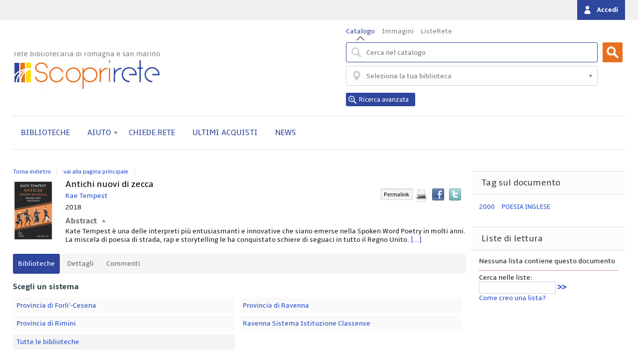

--- FILE ---
content_type: text/html;charset=UTF-8
request_url: https://scoprirete.bibliotecheromagna.it/opac/resource/antichi-nuovi-di-zecca/RAV2553747
body_size: 31724
content:
<!DOCTYPE html>
<html dir="ltr" lang="it" prefix="og: http://ogp.me/ns#">
<head>
<title>ScopriRete | Antichi nuovi di zecca</title>
<!-- this is servlet -->
<link rel="icon" href="https://scoprirete.bibliotecheromagna.it/sebinafrbr/repository/sebinayou/temi/frbr/img/scoprirete_favicon.png" />
<link rel="search" type="application/opensearchdescription+xml" title="SebinaYou" href="/opac/sebinayou/ext/sebinayou.xml" />
<meta charset="utf-8">
<meta name="description" content="*Antichi nuovi di zecca / Kate Tempest ; traduzione dall'inglese di Riccardo Duranti. - Roma : E/O, 2018 (stampa 2019). - 153 p. ; 18 cm - Scoprirete è il catalogo online delle biblioteche di Romagna e San Marino."/>
<meta name="keywords" content="sebina, opac, catalogo, servizi,ebook, biblioteca, utente, ScopriRete, Rete bibliotecaria di Romagna e San Marino, Ravenna, Forli, Cesena, Rimini"/>
<meta name="GOOGLEBOT" content="NOODP,NOARCHIVE"
/>
<meta name="robots" content="noodp,noarchive">
<meta name="viewport" content="width=device-width, initial-scale=1">
<meta property="fb:pages" content="224895887648836,391157467615469"/>
<meta property="og:type" content="website" />
<meta property="og:url" content="https://scoprirete.bibliotecheromagna.it/opac/resource/antichi-nuovi-di-zecca/RAV2553747" />
<meta property="og:title" content="Antichi nuovi di zecca" />
<meta property="og:description" content="*Antichi nuovi di zecca / Kate Tempest ; traduzione dall'inglese di Riccardo Duranti. - Roma : E/O, 2018 (stampa 2019). - 153 p. ; 18 cm" />
<meta property="og:image" content="https://services.leggere.it/dm/copertine/?ean=9788833571423&formato=g" />
<script type="application/ld+json">
{
  "@context": "http://schema.org",
  "@type": "Book",
  "name": "Antichi nuovi di zecca",
  "author": "996182",
  "description": "*Antichi nuovi di zecca / Kate Tempest ; traduzione dall\u0027inglese di Riccardo Duranti. - Roma : E/O, 2018 (stampa 2019). - 153 p. ; 18 cm",
  "about": "POESIA INGLESE. 2000-.",
  "keywords": "",
  "contributor": [
    "Kae Tempest",
    "Duranti, Riccardo"
  ],
  "isbn": "9788833571423",
  "datePublished": "2018",
  "exampleOfWork": [
    {
      "@type": "Book",
      "name": "Brand new ancients"
    },
    {
      "@type": "Book",
      "name": "Brand new ancients"
    }
  ],
  "url": "https://scoprirete.bibliotecheromagna.it/opac/resource/RAV2553747"
}
</script>
<link href="/opac/sebinayou/css/libs/2.1a.jquery-ui.min.css" rel="stylesheet" type="text/css" />
<link href="/opac/sebinayou/css/libs/2.1b.jquery-ui.structure.min.css" rel="stylesheet" type="text/css" />
<link href="/opac/sebinayou/css/libs/2.1c.jquery-ui.theme.min.css" rel="stylesheet" type="text/css" />
<link href="/opac/sebinayou/css/libs/3.3.ui.timepicker.css" rel="stylesheet" type="text/css" />
<link href="/opac/sebinayou/css/libs/4.1.datatables.min.css" rel="stylesheet" type="text/css" />
<link href="/opac/sebinayou/css/libs/5.3.contentflow.css" rel="stylesheet" type="text/css" />
<link href="/opac/sebinayou/css/libs/7.0select2.min.css" rel="stylesheet" type="text/css" />
<link href="/opac/sebinayou/css/libs/8.0slick.min.css" rel="stylesheet" type="text/css" />
<link href="/opac/sebinayou/css/libs/8.1accessible-slick-theme.min.css" rel="stylesheet" type="text/css" />
<link href="/opac/sebinayou/css/sy/1.structure.css" rel="stylesheet" type="text/css" />
<link href="/opac/sebinayou/css/sy/4.09.ComboSelect.css" rel="stylesheet" type="text/css" />
<link href="/opac/sebinayou/css/sy/4.10.news-slider.css" rel="stylesheet" type="text/css" />
<link href="/opac/sebinayou/css/icons/material-icons.css" rel="stylesheet" type="text/css" />
<link rel="stylesheet" type="text/css" href="/opac/api/theme/common.css?sysb=frbr&ifo=1800289147&pb "/>
<link rel="stylesheet" type="text/css" href="/opac/api/theme.css?sysb=frbr&ifo=1800289147&pb "/>
<script>
 SebinaYou = {};
 SebinaYou.context = "/opac";
 SebinaYou.images = "/opac/sebinayou/temi/common/img";
 SebinaYou.language = "it";
 SebinaYou.picBoxMaximize = false;
 SebinaYou.picBoxRotate90 = false;
 SebinaYou.suggestOptions = {
  "active" : false,
  "react" : 500,
  "timeout" : 1000,
  "chars" : 4,
  "size" : 10,
  "close" : 10000,
  "multiple" : false
};
 SebinaYou.authentication = "non loggato";
 SebinaYou.jGlo = {"sysb":"frbr","ifo":1800289147};
 SebinaYou.gmKey = "";
</script>
<script src="/opac/sebinayou/js/libs/1.0.engine_DM.js"></script>
<script src="/opac/sebinayou/js/libs/1.1.utils.js"></script>
<script src="/opac/sebinayou/js/libs/1.2.clipboard.min.js"></script>
<script src="/opac/sebinayou/js/libs/1.3.history.min.js"></script>
<script src="/opac/sebinayou/js/libs/1.4.URI.js"></script>
<script src="/opac/sebinayou/js/libs/2.0.jquery-3.3.1.min.js"></script>
<script src="/opac/sebinayou/js/libs/2.1.jquery-ui.min.js"></script>
<script src="/opac/sebinayou/js/libs/3.5.ui.timepicker.js"></script>
<script src="/opac/sebinayou/js/libs/4.1.datatables.min.js"></script>
<script src="/opac/sebinayou/js/libs/5.0.raphael-1.5.2.js"></script>
<script src="/opac/sebinayou/js/libs/5.1.modernizr-custom.js"></script>
<script src="/opac/sebinayou/js/libs/5.2.MarkerClusterer-2.0.6.js"></script>
<script src="/opac/sebinayou/js/libs/7.0select2.min.js"></script>
<script src="/opac/sebinayou/js/libs/8.0slick.min.js"></script>
<script src="/opac/sebinayou/js/sy/1.00.SyKernel.js"></script>
<script src="/opac/sebinayou/js/sy/1.01.Console.js"></script>
<script src="/opac/sebinayou/js/sy/1.02.Verbs.js"></script>
<script src="/opac/sebinayou/js/sy/1.03.Storage.js"></script>
<script src="/opac/sebinayou/js/sy/1.04.0.Builder.js"></script>
<script src="/opac/sebinayou/js/sy/1.04.1.Details.js"></script>
<script src="/opac/sebinayou/js/sy/1.04.3.Lazy.js"></script>
<script src="/opac/sebinayou/js/sy/1.04.4.Floated.js"></script>
<script src="/opac/sebinayou/js/sy/1.04.5.Tooltip.js"></script>
<script src="/opac/sebinayou/js/sy/1.04.6.InputTypeSearch.js"></script>
<script src="/opac/sebinayou/js/sy/1.04.7.ButtonAttrForm.js"></script>
<script src="/opac/sebinayou/js/sy/1.05.Roller.js"></script>
<script src="/opac/sebinayou/js/sy/1.06.Cancelable.js"></script>
<script src="/opac/sebinayou/js/sy/1.07.ListSelection.js"></script>
<script src="/opac/sebinayou/js/sy/1.08.Animate.js"></script>
<script src="/opac/sebinayou/js/sy/10.0.1.ShareThis.js"></script>
<script src="/opac/sebinayou/js/sy/11.0.Mirador.js"></script>
<script src="/opac/sebinayou/js/sy/12.0.SkipLinks.js"></script>
<script src="/opac/sebinayou/js/sy/13.0.GDPR.js"></script>
<script src="/opac/sebinayou/js/sy/14.0.Remarks.js"></script>
<script src="/opac/sebinayou/js/sy/14.1.RemarksUploader.js"></script>
<script src="/opac/sebinayou/js/sy/15.0.Cmsitem.js"></script>
<script src="/opac/sebinayou/js/sy/16.0.Like.js"></script>
<script src="/opac/sebinayou/js/sy/17.0.Privacy.js"></script>
<script src="/opac/sebinayou/js/sy/18.0.DatiMancanti.js"></script>
<script src="/opac/sebinayou/js/sy/2.01.Maps.js"></script>
<script src="/opac/sebinayou/js/sy/2.02.History.js"></script>
<script src="/opac/sebinayou/js/sy/2.03.CMS.js"></script>
<script src="/opac/sebinayou/js/sy/2.06.GoogleBooks.js"></script>
<script src="/opac/sebinayou/js/sy/20.0.Slider.js"></script>
<script src="/opac/sebinayou/js/sy/21.0.MenuDisclosure.js"></script>
<script src="/opac/sebinayou/js/sy/22.0.ShelfSlider.js"></script>
<script src="/opac/sebinayou/js/sy/23.0.Matomo.js"></script>
<script src="/opac/sebinayou/js/sy/27.0.ActionsFromNotificheEmail.js"></script>
<script src="/opac/sebinayou/js/sy/3.00.Dialog.js"></script>
<script src="/opac/sebinayou/js/sy/3.01.PicBox.js"></script>
<script src="/opac/sebinayou/js/sy/3.02.Panner.js"></script>
<script src="/opac/sebinayou/js/sy/3.03.RollBanner.js"></script>
<script src="/opac/sebinayou/js/sy/3.04.UpBox.js"></script>
<script src="/opac/sebinayou/js/sy/3.05.ComboButton.js"></script>
<script src="/opac/sebinayou/js/sy/3.06.MultiSelect.js"></script>
<script src="/opac/sebinayou/js/sy/3.07.TabSet.js"></script>
<script src="/opac/sebinayou/js/sy/3.08.Paginator.js"></script>
<script src="/opac/sebinayou/js/sy/3.09.ScrollView.js"></script>
<script src="/opac/sebinayou/js/sy/3.10.MagExplorer.js"></script>
<script src="/opac/sebinayou/js/sy/3.11.FloatMenu.js"></script>
<script src="/opac/sebinayou/js/sy/3.12.MatrioskaExplorer.js"></script>
<script src="/opac/sebinayou/js/sy/3.13.ImageFloater.js"></script>
<script src="/opac/sebinayou/js/sy/3.14.Slider.js"></script>
<script src="/opac/sebinayou/js/sy/3.15.Accordion.js"></script>
<script src="/opac/sebinayou/js/sy/3.16.ContentFlowUtils.js"></script>
<script src="/opac/sebinayou/js/sy/3.17.Autocomplete.js"></script>
<script src="/opac/sebinayou/js/sy/4.00.DTO.js"></script>
<script src="/opac/sebinayou/js/sy/4.01.Registrazione.js"></script>
<script src="/opac/sebinayou/js/sy/4.02.ListMania.js"></script>
<script src="/opac/sebinayou/js/sy/4.03.AcquistoCard.js"></script>
<script src="/opac/sebinayou/js/sy/4.04.Scheda.js"></script>
<script src="/opac/sebinayou/js/sy/4.05.Dashboard.js"></script>
<script src="/opac/sebinayou/js/sy/4.06.RicercaAvanzata.js"></script>
<script src="/opac/sebinayou/js/sy/4.07.Where.js"></script>
<script src="/opac/sebinayou/js/sy/4.08.PageSearch.js"></script>
<script src="/opac/sebinayou/js/sy/4.09.ComboSelect.js"></script>
<script src="/opac/sebinayou/js/sy/5.00.Temp.js"></script>
<script src="/opac/sebinayou/js/sy/6.00.NewsLetter.js"></script>
<script src="/opac/sebinayou/js/sy/6.01.Convenzioni.js"></script>
<script src="/opac/sebinayou/js/sy/7.00.Statistiche.js"></script>
<script src="/opac/sebinayou/js/sy/8.00.SecureAction.js"></script>
<script src="/opac/sebinayou/js/sy/8.01.SecurePage.js"></script>
<script src="/opac/sebinayou/js/sy/9.0.0.ChatBot.js"></script>
<script src="/opac/sebinayou/c.js" defer></script>
<script src="/opac/sebinayou/sebinayou.js" defer></script>
<script src="/opac/dwr/interface/A.js"></script>
<script src="/opac/dwr/interface/W.js"></script>
<script src="/opac/dwr/interface/S.js"></script>
<script src="/opac/dwr/interface/D.js"></script>
<script src="//www.google-analytics.com/analytics.js" async></script>
<script>
  STAT.GA.trackers = ["UA-16237845-3"];
</script>
<script src="https://www.google.com/recaptcha/api.js?render=explicit" async defer></script>
<script src="/opac/sebinayou/js/tinymce/tinymce.min.js" async defer></script>
<script>var solDev=false;</script>
<link rel="image_src" href="sebinayou/temi/hoc/ravenna/convergenza/img/logo200.png"> 
<meta name="viewport" content="width=device-width, user-scalable=yes, initial-scale=1.0, minimum-scale=0.8, maximum-scale=1.2">
</head>
<body class=" user-guest">
<noscript>
<img src="/opac/sebinayou/img/logo_sebinayou.jpg" alt="sebinayou"/>
Il browser non supporta JavaScript oppure non è abilitato
</noscript>
<h1 style="display:none;" hidden>sebina, opac, catalogo, servizi,ebook, biblioteca, utente, ScopriRete, Rete bibliotecaria di Romagna e San Marino, Ravenna, Forli, Cesena, Rimini</h1>
<ul id="skiplinks">
</ul>
<div id="Page"> 
<header> 
<div id="statusbar_wrapper"> 
<ul id="statusbar"> 
<li class="login"> <a href="#" title="" data-floated data-dir-left> Accedi </a> 
<div class="login-float" hidden> 
<div id="login"> 
<details> 
<summary title="Clicca qui se sei minorenne o non hai cittadinanza italiana">Entra con la tessera</summary> 
<form id="myLoginFormBar" name="myLoginFormBar" method="post" class="form-login flex" action="https://scoprirete.bibliotecheromagna.it:443/cas/login?submit=LOGIN" onsubmit="loadScript(urlTicket,AUTENTICAZIONE.login,this);return false;"> 
<input type="hidden" name="execution"> 
<input type="hidden" name="TypeName" value="OPAC"> 
<input type="hidden" name="_eventId" value="submit"> 
<input type="hidden" name="lt"> 
<input type="hidden" name="formName" value="myLoginFormBar"> 
<input type="hidden" name="service" value="https://scoprirete.bibliotecheromagna.it/opac/.s?frontBackOffice=FO&amp;KAS=true&amp;tipoAut=CAS&amp;sysb=frbr&amp;ifo=1800289147&amp;formName=myLoginFormBar"> 
<input type="hidden" name="error-service" value="https://scoprirete.bibliotecheromagna.it/opac/.do?frontBackOffice=FO&amp;KAS=true&amp;tipoAut=CAS&amp;sysb=frbr&amp;ifo=1800289147"> 
<input type="hidden" name="locale" value="it_IT"> 
<label id="login-username"> <span> Utente </span> <span class="posrelative"> <input type="text" autocomplete="off" id="user" name="username" required data-syw placeholder=""> </span> </label> 
<label id="login-password"> <span> Password </span> <span class="posrelative"> <input type="password" autocomplete="off" id="password" name="password" pattern=".*\S+.*" required data-syw placeholder="" class="password"> <span id="ico-show-hide" class="show-pswd" onclick="passwordShowHide(this,'show-pswd','hide-pswd'); return false;"></span> </span> </label> 
<label class="login-ricordami"> <input type="checkbox" id="ricordami"> <span>Resta connesso</span> <span data-syw="icon-help" data-id="login-ricordami">Se stai usando un dispositivo pubblico, ricorda di disconnetterti in modo da proteggere le tue informazioni personali ed evitare che altri utilizzino il tuo account.</span> </label> 
<p id="login-submit"> <button type="submit" class="std_btn">Invia</button> </p> 
</form> 
<p id="login-forgot"> <a href="#" onclick="LOGIN.closeDialog();PWD.openForgot($('#user').val());return false;"> Hai dimenticato la password? </a> </p> 
<p id="login-register"> <a href="#" onclick="LOGIN.closeDialog(); A.d170(Registrazione.rd170); return false;">Non sei ancora registrato?</a> </p> 
</details> 
<div id="login-shibboleth" class="alternative-login alternative-login-shibboleth"> 
<a title="Clicca qui se sei cittadino italiano e maggiorenne" href="https://scoprirete.bibliotecheromagna.it/opac/shibboleth/protected/index.jsp?frontBackOffice=FO&amp;tipoAut=SHIB&amp;saved_url=https%3A%2F%2Fscoprirete.bibliotecheromagna.it%2Fopac%2F.do%3FfrontBackOffice%3DFO%26KAS%3Dtrue%26tipoAut%3DSHIB%26sysb%3Dfrbr%26ifo%3D1800289147&amp;service=https%3A%2F%2Fscoprirete.bibliotecheromagna.it%2Fopac%2F.do%3FfrontBackOffice%3DFO%26KAS%3Dtrue%26tipoAut%3DSHIB%26sysb%3Dfrbr%26ifo%3D1800289147&amp;sysb=frbr"><img src="/opac/sebinayou/img/spidciecns-txt-button.svg" alt="Accedi con SPID/CIE/CNS" width="200px"></a> 
</div> 
<p class="dsinfologin"> </p> 
<div class="infologin"> 
<a onclick="A.a80m03('INFOLOGIN', RENDERING.rBody); return false;" href="#">Come accedere</a> 
</div> 
<p></p> 
</div> 
</div> </li> 
</ul> 
</div> 
<div id="pagesearch"> 
<div id="psspaziosinistra"> 
<a href="https://scoprirete.bibliotecheromagna.it/opac/.do" onclick="A.a01m00(R.b01);return false;" aria-label="Torna alla pagina iniziale"> </a> 
</div> 
<div id="psspaziocentrale"> 
<div id="psfiltri" data-selected="catalogo"> 
<ul> 
<li id="ps_catalogo" tabindex="-1" class="selected"> <label for="combocontesti" class="hidden">Premi qui per vedere altri contesti di ricerca</label> <select autocomplete="off" id="combocontesti"> <option value="ps_catalogo" selected onclick="W.m01('catalogo', document.ricerca.frase.value, false, R.w01); "> Catalogo </option> <option value="ps_tmatm" onclick="W.m01('tmatm', document.ricerca.frase.value, false, R.w01); "> Libri </option> <option value="ps_tmate" onclick="W.m01('tmate', document.ricerca.frase.value, false, R.w01); "> Libri Antichi </option> <option value="ps_tnats" onclick="W.m01('tnats', document.ricerca.frase.value, false, R.w01); "> Periodici </option> <option value="ps_tmata" onclick="W.m01('tmata', document.ricerca.frase.value, false, R.w01); "> Audiovisivi </option> <option value="ps_tmatu" onclick="W.m01('tmatu', document.ricerca.frase.value, false, R.w01); "> Musica </option> <option value="ps_tmatg" onclick="W.m01('tmatg', document.ricerca.frase.value, false, R.w01); "> Grafica </option> </select> </li> 
<li id="ps_galleria"> <a title="Cerca nelle immagini" href="#" onclick="W.m01('galleria',document.ricerca.frase.value,false,R.w01);return false;"> Immagini </a> </li> 
<li id="ps_listmania"> <a title="Cerca nelle liste create dagli utenti" href="#" onclick="W.m01('listmania',document.ricerca.frase.value,false,R.w01);return false;"> ListeRete </a> </li> 
</ul> 
</div> 
<div id="psricerca"> 
<form name="ricerca" onsubmit="return PSEARCH.searchSUBMIT('catalogo',1);;"> 
<input type="hidden" id="idCanale" value="catalogo"> 
<div class="canalericerca catalogo"> 
<label> <span class="invisible">Cerca su "Catalogo"</span> <input type="search" class="canaleunico" name="frase" value="" placeholder="Cerca nel catalogo"> </label> 
</div> 
<div class="bottonericerca catalogo"> 
<button id="cerca:catalogo" class="std_btn" type="submit" title="Cerca in tutto il catalogo"><span>Cerca</span></button> 
</div> 
<div class="biblioss2"> 
<label for="bibliosel2" class="invisible">Biblioteca:</label> 
<input type="text" autocomplete="off" id="bibliosel2" data-syw="biblioss" placeholder="Seleziona la tua biblioteca"> 
</div> 
<div class="elencoFunzioni"> 
<a id="link:avanzata" class="testopiccolo" title="Premi qui per effettuare una ricerca avanzata" href="#" onclick=" A.a14m00(SebinaYou.Avanzata.r00);  return false;">Ricerca avanzata</a> 
</div> 
<div id="clump" style="display: none;"> 
<span style="font-weight: bold">FILTRO:</span> 
<span>cerca solo</span> 
<span id="clumpCtx"></span>&nbsp;con 
<span id="clumpKey"></span>&nbsp; 
<span id="clumpValue"></span>&nbsp;( 
<a href="#" title="" onclick="CLUMP.reset();return false;">rimuovi</a>) 
</div> 
</form> 
</div> 
</div> 
<div id="psspaziodestra"> 
</div> 
</div> 
<div id="homemenu"> 
<div id="bt_menu_wmenu" class="bt-menu bt-menu-$menu.type"> 
<button class="bt-button"> <span class="invisible">???menu.button???</span> </button> 
<ul class="bt-items" role="menubar"> 
<li data-id="biblioteche" tabindex="-1" role="menuitem"> <a href="https://scoprirete.bibliotecheromagna.it/opac/article/biblioteche" onclick="A.a80m03('BIBLIOTECHE',RENDERING.rBody);return false;" class="bt-type-page" title="Biblioteche"> <span>Biblioteche</span> </a> </li> 
<li data-id="aiuto" tabindex="-1" role="menuitem"> <a href="#" class="bt-type-curtain" title="Aiuto" aria-haspopup="true" aria-controls="bt-content_aiuto" aria-owns="bt-content_aiuto" onclick="return false;"> <span>Aiuto</span> </a> 
<div id="bt-content_aiuto" class="bt-content bt-content-aiuto" hidden tabindex="-1"> 
<div></div> 
<ul> 
<li><a href="javascript:A.a80m03('GUIDA_ONLINE',RENDERING.rBody)">Guida online</a></li> 
<li><a href="javascript:A.a80m03('GUIDE_SCARICABILI',RENDERING.rBody)">Guide scaricabili</a></li> 
<li><a href="javascript:A.a80m03('TUTORIAL',RENDERING.rBody)">Tutorial</a></li> 
</ul> 
</div> </li> 
<li data-id="chiederete" tabindex="-1" role="menuitem"> <a href="https://scoprirete.bibliotecheromagna.it/opac/article/chiederete" onclick="A.a80m03('CHIEDERETE',RENDERING.rBody);return false;" class="bt-type-page" title="Chiede.rete"> <span>Chiede.rete</span> </a> </li> 
<li data-id="ultimi-acquisti" tabindex="-1" role="menuitem"> <a href="#" class="bt-type-function" title="Ultimi acquisti" onclick="A.a60m00(rBodyRendering);return false;"> <span>Ultimi acquisti</span> </a> </li> 
<li data-id="news" tabindex="-1" role="menuitem"> <a href="#" class="bt-type-function" title="News" onclick="NEWS.list();return false;"> <span>News</span> </a> </li> 
</ul> 
</div> 
</div> 
</header> 
<main id="Columns"> 
<div id="CenterColumn" class="Column"> 
<nav id="pagenavigator"></nav> 
<article id="pagecentercontent" data-name="document"> 
<span hidden class="Z3988" title="url_ver=Z39.88-2004&amp;ctx_enc=info%3Aofi%2Fenc%3AUTF-8&amp;rfr_id=info%3Asid%2FScopriRete%3Acoins&amp;rft_val_fmt=info%3Aofi%2Ffmt%3Akev%3Amtx%3Abook&amp;rft.btitle=Antichi+nuovi+di+zecca&amp;rft.au=Kae+Tempest&amp;rft.date=2018&amp;rft.isbn=9788833571423&amp;rft.language=italiano&amp;rft.series=Assolo"></span> 
<div id="pagedocument"> 
<h2 class="hidden">Dettaglio del documento</h2> 
<div class="topbardettaglio"> 
<div class="documento" data-idopac="RAV2553747" data-cover="thumb"> 
<div title="" class="copertina  frbr-m tmat-m tdoc-lm tnat-m" aria-hidden="true"> 
<img data-type="copertina" alt="" data-size="thumb" data-src="https://services.leggere.it/dm/copertine/?ean=9788833571423&amp;formato=p" data-from="remote"> 
<span class="overlay overlay frbr-edizione tdoc-lm"></span> 
</div> 
<div> 
<div class="servizidocumento-wrapper"> 
<div class="share-box"> 
<button class="links" data-syw="mobile-menu" data-content="share-box"> <span class="invisible">Condividi</span> </button> 
<p id="sharebox_label" class="hidden">Trova il documento in altre risorse</p> 
<ul id="share-box" role="toolbar" aria-labelledby="sharebox_label"> 
</ul> 
</div> 
<ul> 
</ul> 
<button data-syw="mobile-menu" data-content="servizischeda"> <span class="invisible">???scheda.servizi.button???</span> </button> 
<ul id="service-box" class="servizidocumento-wrapper"> 
<li class="servizidocumento googleBooks" style="display:none;" data-isbn="9788833571423" data-service=""></li> 
<li> 
<div class="permalink" data-syw> 
<button type="button" title="" data-floated data-open="event" data-dir="left" data-uri=""> Permalink </button> 
<div hidden> 
<input name="permalink" type="text" value="" readonly> 
<p>Il permalink è stato copiato, puoi utilizzarlo immediatamente.<br>E’ sufficiente premere i tasti “Ctrl+v” per posizionarlo dove preferite.</p> 
</div> 
</div> </li> 
<!-- mantis 16369 --> 
<li class="servizidocumento mail pdf" style="white-space: nowrap; height: 30px;"> <a href="#" onclick="stampaPdf();return false;" title="Versione stampabile"> <span>Stampa titolo</span> </a> </li> 
<li class="custom-facebook-button"> <a href="#" onclick="Facebook.share('http:\/\/www.facebook.com\/sharer.php?u=https%3A%2F%2Fscoprirete.bibliotecheromagna.it%2Fopac%2Fresource%2FRAV2553747');return false;" title="Condividi su Facebook"> <span>Facebook</span> </a> </li> 
<li class="custom-twitter-button"> <a title="Condividi su Twitter" href="https://twitter.com/intent/tweet" target="_blank" onclick="SY.Share.tweet(this);" data-text="Antichi nuovi di zecca" data-url="https://scoprirete.bibliotecheromagna.it/opac/resource/RAV2553747?tabDoc=tabcomm"> <span>Twitter</span> </a> </li> 
<li> 
<div id="sharethis-buttons"></div></li> 
</ul> 
</div> 
<div class="liste-documento"></div> 
<!-- Titolo --> 
<h3 class="titololistarisultati"> Antichi nuovi di zecca </h3> 
<!-- Progressivo nella lista risultati --> 
<span data-id="l_0" aria-hidden="true"></span> 
<!-- Autore principale --> 
<p class="autorelistarisultati"> <a href="#" onclick="A.a10m07('KF_AU','Kae Tempest',r10);return false;" title="Clicca qui per effettuare una ricerca per autore"> Kae Tempest </a> </p> 
<p class="metadati"> <span class="meta-annopubblicazione"> 2018 </span> </p> 
<p class="metadati"> </p> 
<div class="fulltext"> 
</div> 
<ul class="topbarRigaLinks"> 
</ul> 
<div id="newReview" style="display:none;"> 
<img alt="icona commenti" src="/opac/sebinayou/img/icon_comment.gif"> 
<a title="Premi qui per inserire una nuova recensione da condividere con gli altri utenti" onclick="SY.Review.add('0','Recensioni'); return false;">Scrivi una recensione</a> &nbsp;e condividila con gli altri lettori. 
<br> 
<br> 
</div> 
<div class="contribs"> 
</div> 
<details class="abstract" open> 
<summary class="inline"><h3>Abstract</h3></summary> Kate Tempest è una delle interpreti più entusiasmanti e innovative che siano emerse nella Spoken Word Poetry in molti anni. La miscela di poesia di strada, rap e storytelling le ha conquistato schiere di seguaci in tutto il Regno Unito. 
<a href="#" data-action data-toggle="next" data-hide="self" data-prevent>[...]</a> 
<span hidden> La sua presenza scenica emerge prepotente in questo poema, una storia parlata scritta per essere narrata con musica dal vivo. "Antichi nuovi di zecca" è la storia di due famiglie e del groviglio delle loro vite, ambientate sullo sfondo della città e intrecciate con il mito classico. Qui, Tempest mostra come i vecchi miti vivano ancora nei nostri atti quotidiani di violenza, coraggio, sacrificio e amore - e come le nostre vite non siano meno drammatiche e potenti di quelle degli antichi dèi. </span> 
</details> 
</div> 
</div> 
</div> 
<input type="hidden" name="current-document" value="0"> 
<div id="tabDocument" class="syt-tabset"> 
<ul> 
<li data-item="tabloca" class="selected" title="Premi qui per sapere dove puoi trovare il documento"> Biblioteche </li> 
<li data-item="tabcata" title="Premi qui per vedere i dettagli del documento"> Dettagli </li> 
<li data-item="tabcomm" title="Premi qui per scrivere un nuovo commento sul documento o per leggere quelli lasciati dagli altri utenti"> Commenti </li> 
</ul> 
<div data-content="tabloca"> 
<!--  --> 
<section id="sistemi"> 
<section id="sistemi-selezione"> 
<header> 
<h3>Scegli un sistema</h3> 
</header> 
<ul> 
<li data-cd="GR_1"> <a title="" href="#" onclick="A.a20m17('0','GR_1',RENDERING.html);return false;"> Provincia di Forli'-Cesena </a> </li> 
<li data-cd="GR_2"> <a title="" href="#" onclick="A.a20m17('0','GR_2',RENDERING.html);return false;"> Provincia di Ravenna </a> </li> 
<li data-cd="GR_3"> <a title="" href="#" onclick="A.a20m17('0','GR_3',RENDERING.html);return false;"> Provincia di Rimini </a> </li> 
<li data-cd="GR_8"> <a title="" href="#" onclick="A.a20m17('0','GR_8',RENDERING.html);return false;"> Ravenna Sistema Istituzione Classense </a> </li> 
<li class="tutte"> 
<!-- in pag corrente metto il numero inventari InventoryDispatcher.contaInveInLoc--> <a title="" href="#" onclick="scheda.localizzazioni.select('0','*');return false;"> Tutte le biblioteche </a> </li> 
</ul> 
</section> 
<!--
          <div id="sistemaselezionato" style="display:none">
            <div class="servizibiblioteca">
                                                </div>
            <div class="sistemabiblioteca">
              <span class="lblsistemi">Sistema:</span>
              <span class="dssistema">Ravenna Sistema Istituzione Classense</span>
              <div class="selsistema"><a href="#" onclick="$('#sistemaselezionato, #selezionesistema, #sistema-disponibilita').toggle();return false;">&nbsp;</a></div>
              
            </div>
          </div>
          --> 
</section> 
<div style="display:none;">
 $currentBibFull 
</div> 
<br> 
<!--  RIPORTO LA GESTIONE LEG DOC 20453--> 
<!-- FINE 20453 --> 
<!--  aggiunta per 20453 --> 
<!-- fine aggiunta per 20453 --> 
</div> 
<div data-content="tabcata"> 
</div> 
<div data-content="tabcomm"> 
</div> 
</div> 
</div> 
<div id="permalinkHidden" style="display:none;">
 https://scoprirete.bibliotecheromagna.it/opac/resource/RAV2553747 
</div> 
</article> 
</div> 
<aside id="LeftColumn" class="Column"> 
<ol id="pageleftcontent"> 
</ol> 
</aside> 
<aside id="RightColumn" class="Column"> 
<ol id="pagerightcontent"> 
<li id="wnavigator" class="widget-block" data-freeze="N"> </li> 
<li id="wtagdoc" class="widget-block" data-freeze="N"> </li> 
<li id="wlistmania" class="widget-block" data-freeze="N"> </li> 
</ol> 
</aside> 
</main> 
<footer role="contentinfo"> 
<section id="sebinayou-credits">
 Provincia Ravenna, Provincia Forli-Cesena, Provincia Rimini, Repubblica di San Marino
<br> 
<span><a href="#" onclick="copyrightDialog();return false;">Copyright</a></span> 
<span><a href="#" onclick="browserDialog();return false;">Browser consigliati</a></span> 
<span> <a class="link-article-privacy_cookie" title="" href="https://scoprirete.bibliotecheromagna.it/opac/article/privacy_cookie" onclick="A.a80m03('PRIVACY_COOKIE',RENDERING.rBody);return false;"> Informativa cookie </a> </span> 
<span> <a class="link-article-accessibility" title="" href="https://scoprirete.bibliotecheromagna.it/opac/article/accessibility_sy" target="accessibility"> Accessibilità </a> </span> 
<span><a href="#" onclick="A.a80m03('SITEMAP',RENDERING.rBody)" title="">Mappa del sito</a> </span>
</section> 
</footer> 
</div>
<div id="dialog"></div>
<div id="loadingmodal"></div>
<div id="statusDiv" style="display:none;" hidden></div>
<iframe name="statusFrame" id="statusFrame" width="100" height="100" style="display:none;" title="statusframe" hidden></iframe>
<script>
 SYPARAM = {
  "name" : "document",
  "idDom" : "tabloca",
  "html" : "<span hidden class=\"Z3988\" title=\"url_ver=Z39.88-2004&amp;ctx_enc=info%3Aofi%2Fenc%3AUTF-8&amp;rfr_id=info%3Asid%2FScopriRete%3Acoins&amp;rft_val_fmt=info%3Aofi%2Ffmt%3Akev%3Amtx%3Abook&amp;rft.btitle=Antichi+nuovi+di+zecca&amp;rft.au=Kae+Tempest&amp;rft.date=2018&amp;rft.isbn=9788833571423&amp;rft.language=italiano&amp;rft.series=Assolo\"></span> \n<div id=\"pagedocument\"> \n<h2 class=\"hidden\">Dettaglio del documento</h2> \n<div class=\"topbardettaglio\"> \n<div class=\"documento\" data-idopac=\"RAV2553747\" data-cover=\"thumb\"> \n<div title=\"\" class=\"copertina  frbr-m tmat-m tdoc-lm tnat-m\" aria-hidden=\"true\"> \n<img data-type=\"copertina\" alt=\"\" data-size=\"thumb\" data-src=\"https://services.leggere.it/dm/copertine/?ean=9788833571423&amp;formato=p\" data-from=\"remote\"> \n<span class=\"overlay overlay frbr-edizione tdoc-lm\"></span> \n</div> \n<div> \n<div class=\"servizidocumento-wrapper\"> \n<div class=\"share-box\"> \n<button class=\"links\" data-syw=\"mobile-menu\" data-content=\"share-box\"> <span class=\"invisible\">Condividi</span> </button> \n<p id=\"sharebox_label\" class=\"hidden\">Trova il documento in altre risorse</p> \n<ul id=\"share-box\" role=\"toolbar\" aria-labelledby=\"sharebox_label\"> \n</ul> \n</div> \n<ul> \n</ul> \n<button data-syw=\"mobile-menu\" data-content=\"servizischeda\"> <span class=\"invisible\">???scheda.servizi.button???</span> </button> \n<ul id=\"service-box\" class=\"servizidocumento-wrapper\"> \n<li class=\"servizidocumento googleBooks\" style=\"display:none;\" data-isbn=\"9788833571423\" data-service=\"\"></li> \n<li> \n<div class=\"permalink\" data-syw> \n<button type=\"button\" title=\"\" data-floated data-open=\"event\" data-dir=\"left\" data-uri=\"\"> Permalink </button> \n<div hidden> \n<input name=\"permalink\" type=\"text\" value=\"\" readonly> \n<p>Il permalink è stato copiato, puoi utilizzarlo immediatamente.<br>E’ sufficiente premere i tasti “Ctrl+v” per posizionarlo dove preferite.</p> \n</div> \n</div> </li> \n<!-- mantis 16369 --> \n<li class=\"servizidocumento mail pdf\" style=\"white-space: nowrap; height: 30px;\"> <a href=\"#\" onclick=\"stampaPdf();return false;\" title=\"Versione stampabile\"> <span>Stampa titolo</span> </a> </li> \n<li class=\"custom-facebook-button\"> <a href=\"#\" onclick=\"Facebook.share('http:\\/\\/www.facebook.com\\/sharer.php?u=https%3A%2F%2Fscoprirete.bibliotecheromagna.it%2Fopac%2Fresource%2FRAV2553747');return false;\" title=\"Condividi su Facebook\"> <span>Facebook</span> </a> </li> \n<li class=\"custom-twitter-button\"> <a title=\"Condividi su Twitter\" href=\"https://twitter.com/intent/tweet\" target=\"_blank\" onclick=\"SY.Share.tweet(this);\" data-text=\"Antichi nuovi di zecca\" data-url=\"https://scoprirete.bibliotecheromagna.it/opac/resource/RAV2553747?tabDoc=tabcomm\"> <span>Twitter</span> </a> </li> \n<li>\n<div id=\"sharethis-buttons\"></div></li> \n</ul> \n</div> \n<div class=\"liste-documento\"></div> \n<!-- Titolo --> \n<h3 class=\"titololistarisultati\"> Antichi nuovi di zecca </h3> \n<!-- Progressivo nella lista risultati --> \n<span data-id=\"l_0\" aria-hidden=\"true\"></span> \n<!-- Autore principale --> \n<p class=\"autorelistarisultati\"> <a href=\"#\" onclick=\"A.a10m07('KF_AU','Kae Tempest',r10);return false;\" title=\"Clicca qui per effettuare una ricerca per autore\"> Kae Tempest </a> </p> \n<p class=\"metadati\"> <span class=\"meta-annopubblicazione\"> 2018 </span> </p> \n<p class=\"metadati\"> </p> \n<div class=\"fulltext\"> \n</div> \n<ul class=\"topbarRigaLinks\"> \n</ul> \n<div id=\"newReview\" style=\"display:none;\"> \n<img alt=\"icona commenti\" src=\"/opac/sebinayou/img/icon_comment.gif\"> \n<a title=\"Premi qui per inserire una nuova recensione da condividere con gli altri utenti\" onclick=\"SY.Review.add('0','Recensioni'); return false;\">Scrivi una recensione</a> &nbsp;e condividila con gli altri lettori.\n<br>\n<br> \n</div> \n<div class=\"contribs\"> \n</div> \n<details class=\"abstract\" open> \n<summary class=\"inline\"><h3>Abstract</h3></summary> Kate Tempest è una delle interpreti più entusiasmanti e innovative che siano emerse nella Spoken Word Poetry in molti anni. La miscela di poesia di strada, rap e storytelling le ha conquistato schiere di seguaci in tutto il Regno Unito. \n<a href=\"#\" data-action data-toggle=\"next\" data-hide=\"self\" data-prevent>[...]</a> \n<span hidden> La sua presenza scenica emerge prepotente in questo poema, una storia parlata scritta per essere narrata con musica dal vivo. \"Antichi nuovi di zecca\" è la storia di due famiglie e del groviglio delle loro vite, ambientate sullo sfondo della città e intrecciate con il mito classico. Qui, Tempest mostra come i vecchi miti vivano ancora nei nostri atti quotidiani di violenza, coraggio, sacrificio e amore - e come le nostre vite non siano meno drammatiche e potenti di quelle degli antichi dèi. </span> \n</details> \n</div> \n</div> \n</div> \n<input type=\"hidden\" name=\"current-document\" value=\"0\"> \n<div id=\"tabDocument\" class=\"syt-tabset\"> \n<ul> \n<li data-item=\"tabloca\" class=\"selected\" title=\"Premi qui per sapere dove puoi trovare il documento\"> Biblioteche </li> \n<li data-item=\"tabcata\" title=\"Premi qui per vedere i dettagli del documento\"> Dettagli </li> \n<li data-item=\"tabcomm\" title=\"Premi qui per scrivere un nuovo commento sul documento o per leggere quelli lasciati dagli altri utenti\"> Commenti </li> \n</ul> \n<div data-content=\"tabloca\"> \n<!--  --> \n<section id=\"sistemi\"> \n<section id=\"sistemi-selezione\"> \n<header> \n<h3>Scegli un sistema</h3> \n</header> \n<ul> \n<li data-cd=\"GR_1\"> <a title=\"\" href=\"#\" onclick=\"A.a20m17('0','GR_1',RENDERING.html);return false;\"> Provincia di Forli'-Cesena </a> </li> \n<li data-cd=\"GR_2\"> <a title=\"\" href=\"#\" onclick=\"A.a20m17('0','GR_2',RENDERING.html);return false;\"> Provincia di Ravenna </a> </li> \n<li data-cd=\"GR_3\"> <a title=\"\" href=\"#\" onclick=\"A.a20m17('0','GR_3',RENDERING.html);return false;\"> Provincia di Rimini </a> </li> \n<li data-cd=\"GR_8\"> <a title=\"\" href=\"#\" onclick=\"A.a20m17('0','GR_8',RENDERING.html);return false;\"> Ravenna Sistema Istituzione Classense </a> </li> \n<li class=\"tutte\"> \n<!-- in pag corrente metto il numero inventari InventoryDispatcher.contaInveInLoc--> <a title=\"\" href=\"#\" onclick=\"scheda.localizzazioni.select('0','*');return false;\"> Tutte le biblioteche </a> </li> \n</ul> \n</section> \n<!--\n          <div id=\"sistemaselezionato\" style=\"display:none\">\n            <div class=\"servizibiblioteca\">\n                                                </div>\n            <div class=\"sistemabiblioteca\">\n              <span class=\"lblsistemi\">Sistema:</span>\n              <span class=\"dssistema\">Ravenna Sistema Istituzione Classense</span>\n              <div class=\"selsistema\"><a href=\"#\" onclick=\"$('#sistemaselezionato, #selezionesistema, #sistema-disponibilita').toggle();return false;\">&nbsp;</a></div>\n              \n            </div>\n          </div>\n          --> \n</section> \n<div style=\"display:none;\">\n$currentBibFull\n</div> \n<br> \n<!--  RIPORTO LA GESTIONE LEG DOC 20453--> \n<!-- FINE 20453 --> \n<!--  aggiunta per 20453 --> \n<!-- fine aggiunta per 20453 --> \n</div> \n<div data-content=\"tabcata\"> \n</div> \n<div data-content=\"tabcomm\"> \n</div> \n</div> \n</div> \n<div id=\"permalinkHidden\" style=\"display:none;\">\nhttps://scoprirete.bibliotecheromagna.it/opac/resource/RAV2553747\n</div>",
  "secureCheck" : true,
  "timeLog" : {
    "call" : "0.000 s",
    "HbfC-df" : "0.000 s",
    "getTermini" : "0.000 s",
    "HbfC-d2" : "0.000 s",
    "HbfC-t" : "0.000 s"
  },
  "exception" : "null",
  "widgetLeft" : [ ],
  "widgetRight" : [ {
    "cd" : "wnavigator",
    "title" : "<div title=\"Utilizza questo widget per navigare nella lista dei risultati\" class=\"titolo loading\">\nNavigatore\n</div>",
    "tooltip" : "Utilizza questo widget per navigare nella lista dei risultati",
    "kind" : "BASIC",
    "freeze" : "N",
    "showLoad" : false,
    "showClosed" : false,
    "disabled" : false
  }, {
    "cd" : "wtagdoc",
    "title" : "<div title=\"Esegui una nuova ricerca per tag\" class=\"titolo loading\">\nTag sul documento\n</div>",
    "tooltip" : "Esegui una nuova ricerca per tag",
    "kind" : "BASIC",
    "freeze" : "N",
    "showLoad" : false,
    "showClosed" : false,
    "disabled" : false
  }, {
    "cd" : "wlistmania",
    "title" : "<div title=\"Visualizza le liste di lettura che contengono il documento\" class=\"titolo loading\">\nListe di lettura\n</div>",
    "tooltip" : "Visualizza le liste di lettura che contengono il documento",
    "kind" : "LISTMANIA",
    "freeze" : "N",
    "showLoad" : false,
    "showClosed" : false,
    "disabled" : false
  } ],
  "pageNavigator" : {
    "back" : true,
    "items" : [ {
      "id" : "navhome",
      "label" : "vai alla pagina principale",
      "action" : " A.a01m00(R.b01)"
    } ]
  },
  "idStatus" : 0,
  "headTitle" : "ScopriRete | Antichi nuovi di zecca",
  "headDescription" : "*Antichi nuovi di zecca / Kate Tempest ; traduzione dall'inglese di Riccardo Duranti. - Roma : E/O, 2018 (stampa 2019). - 153 p. ; 18 cm - Scoprirete è il catalogo online delle biblioteche di Romagna e San Marino.",
  "favicon" : "https://scoprirete.bibliotecheromagna.it/sebinafrbr/repository/sebinayou/temi/frbr/img/scoprirete_favicon.png",
  "viewportActive" : true,
  "headRelativeUrl" : "https://scoprirete.bibliotecheromagna.it/opac/resource/antichi-nuovi-di-zecca/RAV2553747",
  "headGACategoryPage" : "Scheda Documento",
  "og" : {
    "title" : "Antichi nuovi di zecca",
    "image" : "https://services.leggere.it/dm/copertine/?ean=9788833571423&formato=g",
    "url" : "https://scoprirete.bibliotecheromagna.it/opac/resource/antichi-nuovi-di-zecca/RAV2553747",
    "description" : "*Antichi nuovi di zecca / Kate Tempest ; traduzione dall'inglese di Riccardo Duranti. - Roma : E/O, 2018 (stampa 2019). - 153 p. ; 18 cm",
    "locale" : "it_IT"
  },
  "microdata" : "{\n  \"@context\": \"http://schema.org\",\n  \"@type\": \"Book\",\n  \"name\": \"Antichi nuovi di zecca\",\n  \"author\": \"996182\",\n  \"description\": \"*Antichi nuovi di zecca / Kate Tempest ; traduzione dall\\u0027inglese di Riccardo Duranti. - Roma : E/O, 2018 (stampa 2019). - 153 p. ; 18 cm\",\n  \"about\": \"POESIA INGLESE. 2000-.\",\n  \"keywords\": \"\",\n  \"contributor\": [\n    \"Kae Tempest\",\n    \"Duranti, Riccardo\"\n  ],\n  \"isbn\": \"9788833571423\",\n  \"datePublished\": \"2018\",\n  \"exampleOfWork\": [\n    {\n      \"@type\": \"Book\",\n      \"name\": \"Brand new ancients\"\n    },\n    {\n      \"@type\": \"Book\",\n      \"name\": \"Brand new ancients\"\n    }\n  ],\n  \"url\": \"https://scoprirete.bibliotecheromagna.it/opac/resource/RAV2553747\"\n}",
  "ndoc" : 0,
  "page" : 0,
  "openGraph" : {
    "title" : "Antichi nuovi di zecca",
    "image" : "https://services.leggere.it/dm/copertine/?ean=9788833571423&formato=g",
    "url" : "https://scoprirete.bibliotecheromagna.it/opac/resource/antichi-nuovi-di-zecca/RAV2553747",
    "description" : "*Antichi nuovi di zecca / Kate Tempest ; traduzione dall'inglese di Riccardo Duranti. - Roma : E/O, 2018 (stampa 2019). - 153 p. ; 18 cm",
    "locale" : "it_IT"
  },
  "headerOgUrl" : "https://scoprirete.bibliotecheromagna.it/opac/resource/antichi-nuovi-di-zecca/RAV2553747",
  "headerOgTitle" : "Antichi nuovi di zecca",
  "headerOgDescription" : "*Antichi nuovi di zecca / Kate Tempest ; traduzione dall'inglese di Riccardo Duranti. - Roma : E/O, 2018 (stampa 2019). - 153 p. ; 18 cm",
  "headerOgImage" : "https://services.leggere.it/dm/copertine/?ean=9788833571423&formato=g"
};
 SYPARAM.guest = true;
 i18n = {"js_newsletter_error_send":"Errore in invio newsletter","js_clump_TIP":"tipologia","js_dashboard_newsletter_iscrivi":"Sei sicuro di volerti iscrivere a questa newsletter?","js_where_edit_orario_apertura_ko":"Orario di apertura \"{0}\": impostare sia data da che data a","js_ms_biblio_senderror":"Un errore non definito è accaduto nell'invio, riprovare più tardi o controllare la validità dell'indirizzo e-mail","js_registrazione_success_myplace_N":"La registrazione è avvenuta con successo.<br/>Il tuo username è {0} e la password per il tuo primo accesso corrisponde alla tua data di nascita.","js_sebinastore_infoprest_BOOKR_098":"<ul><li>L'eBook non prevede un costo di copertina. Il prestito all'utente ha un costo di 0,98 &euro;.<\/li><li>I prestiti per copia sono illimitati e possono essere registrati contemporaneamente da pi&ugrave; utenti.<\/li><li>I prestiti consistono nel download di una copia protetta da DRM Adobe fruibile per 14 giorni.<\/li><\/ul>","js_where_nessundettaglio":"Spiacenti, nessun dettaglio per la biblioteca selezionata","js_listmania_aggiungidoc":"Aggiungi nella lista","js_registrazione_success_myplace_S":"La registrazione è avvenuta con successo.<br/>Il tuo username è {0} e coincide con la password per il tuo primo accesso.","js_dashboard_suggerimenti_ko":"Un errore ha impedito l'inserimento del suggerimento d'acquisto","js_dashboard_prenotazioni_stampaKO":"La stampa non è andata a buon fine","js_davatar_errore_remove":"Impossibile rimuovere l'avatar corrente","js_dashboard_prenotazioni_modNotaKO":"Modifica non andata a buon fine","js_liste_guest_salva_title":"Creare una nuova lista?","js_truncate_close":"Clicca per ridurre il testo","js_newsletter_ok":"Invio avvenuto correttamente","js_myspace_bibliografie_cdinstoplist":"Spiacenti, il nome che avete scelto per la vostra lista non è consentito per motivi interni, vi preghiamo di modificarlo e riprovare","js_dashboard_liste_cancella_bib1_title":"Avviso di sicurezza","js_comboselect_deseleziona_title":"","js_status_error":"La pagina richiesta non è più disponibile.","js_remark_confirmwinners":"Premendo 'OK' i vincitori saranno pubblicati e non sarà possibile apportare modifiche","js_comboselect_close_label":"Esci","js_ms_movremove_error":"Un errore ha impedito la rimozione del movimento","js_cart_checkout_ricevuta":"Scarica il riepilogo","js_inviofile_ok":"File inviato correttamente","js_dashboard_prenotazioni_risorsa_obbl":"Selezionare una risorsa","js_cms_errore":"Spiacenti, un errore ha impedito l'operazione, riprovate più tardi","js_datatable_norowselected":"Attenzione, nessun elemento selezionato !","js_dashboard_profilo_submit":"Le modifiche sono state salvate","js_cms_edittooltip":"Clicca qui per modificare questo elemento","js_admin_cmsitem_lista_delete_confirm":"Sei sicuro di voler cancellare questo Oggetto CMS?","js_remark_loginrequired":"Effettua la login per poter esprimere la tua preferenza","js_gg_me":"Mercoledì","js_listaRisultati_ricercasalvata":"La ricerca è stata salvata con successo. Puoi accedere alle ricerche salvate dal tuo spazio personale.","js_comboselect_arrow_label":"Apri l'elenco delle biblioteche","js_mymovies_dialog_msg":"La tua richiesta è stata registrata correttamente.","js_ms_notlogged":"Per poter accedere al mio spazio occorre prima comunicare il codice utente e la password","js_dashboard_profilo_cfg_privacy_error":"Un errore ha impedito l'aggiornamento dei consensi","js_news_inserimento_ok":"La news è stata correttamente inserita","js_listmania_nuovalista_descrizione":"Descrizione","js_news_icon_remove":"Sei sicuro di voler rimuovere l'icona selezionata?","js_mm_10":"Ottobre","js_mm_11":"Novembre","js_mm_12":"Dicembre","js_inviofile_ko":"Attenzione, è avvenuto un errore imprevisto, provare più tardi","js_registrazione_help_password_text":"Inserire una password temporanea che deve essere lunga min 8 caratteri (max 30) e contenere almeno una lettera e almeno un numero.","js_wall_miomessaggio2":"o","js_disabilitato":"Il browser non supporta JavaScript oppure non è abilitato","js_cms_htmlbutnothtml":"Attenzione, il campo html non è stato compilato","js_formproblema_campimancanti":"Non sono stati compilati tutti i campi obbligatori","js_wall_miomessaggio3":"il tuo messaggio","js_password_ERRORMAIL":"Lo username o la email inseriti non risultano essere validi. Per reimpostare la password rivolgiti alla tua biblioteca.","js_login_othertab_ricarica":"Ricarica","js_password_ANSWER_NOTVALID_UTE":"La risposta non è valida: deve essere lunga almeno 8 caratteri e massimo 30","js_clump_BIB":"biblioteca","js_news_error_entitanonabilitata_sede":"Utente non abilitato alla modifica della news selezionata","js_pagesearch_web_campivuoti":"Inserire i parametri da ricercare","js_mm_07":"Luglio","js_cms_emptyds":"Attenzione la descrizione è un campo obbligatorio","js_mm_08":"Agosto","js_mm_09":"Settembre","js_dashboard_prenotazioni_macKO":"Il MacAddress è obbligatorio","js_registrazione_help_frase_title":"Domanda segreta","js_cart_checkout_ok":"L'acquisto è stato effettuato correttamente","js_mm_01":"Gennaio","js_mm_02":"Febbraio","js_gg_lu":"Lunedì","js_password_fp_userempty":"Inserire un nome utente","js_mm_03":"Marzo","js_mm_04":"Aprile","js_riconc_DONE":"L'associazione con il tuo precedente account è stata completata correttamente.<br>Tra qualche secondo la sessione di lavoro sarà reinizializzata.","js_mm_05":"Maggio","js_wall_delete_title":"Cancellazione opinione","js_mm_06":"Giugno","js_password_MAX_QUESTION":"Attenzione, la domanda mnemonica è troppo lunga (160 caratteri consentiti)","js_gg_ma":"Martedì","js_datatable_sFirst":"Inizio","js_datimancanti_dati_modificati_email_conferma_ko":"Dati modificati con successo. Si è verificato un errore nell'invio della email per la conferma dell'indirizzo. Riprovare in seguito","js_ms_movremove_ok":"Il movimento è stato rimosso con successo","js_dialog_problema_nonabilitatoguest":"Spiacenti, il servizio non è abilitato per l'utente non registrato","js_datatable_sZeroRecords":"Non vi sono elementi da visualizzare","js_ms_biblio_rimuovidoc_msg":"Sei sicuro di voler eliminare il documento dalla tua lista?","js_validateform":"Compilare correttamente i campi evidenziati","js_mlol.not_permitted":"Utente non abilitato","js_cart_max":"Si è raggiunto il numero massimo di eBook per carrello, procedi con l'acquisto","js_remark_confirmunappropriate":"Premi 'OK' per confermare la cancellazione del contributo","js_dashboard_grecanica_remove_ko":"Un errore ha impedito la rimozione del documento","js_dashboard_grecanica_ok":"Documento inserito correttamente","js_pagesearch_bibliotecheselezionate":"biblioteche selezionate","js_gg_gi":"Giovedì","js_pp_title":"Richiedi","js_sebinastore_infoprest_BOOKR_171":"<ul><li>L'eBook non prevede un costo di copertina. Il prestito all'utente ha un costo di 1,71 &euro;.<\/li><li>I prestiti per copia sono illimitati e possono essere registrati contemporaneamente da pi&ugrave; utenti.<\/li><li>I prestiti consistono nel download di una copia protetta da DRM Adobe fruibile per 14 giorni.<\/li><\/ul>","js_dashboard_liste_errore_nomail":"L'indirizzo e-mail è un dato obbligatorio","js_commento_troppolungo":"Attenzione, la lunghezza del commento non deve superare i 4000 caratteri.","js_pp_preferitaaggiungi":"Aggiungi ai preferiti","js_davatar_errore_little":"L'immagine scelta deve avere una risoluzione superiore a 180px nel suo lato corto","js_registrazione_cittadinanza_obbligatoria":"Il campo cittadinanza è obbligatorio","js_listmania_nuovalista_F":"Pubblica con firma","js_clump_TEC":"tecnica","js_dashboard_newsletter_errore_iscrivi":"Un errore ha impedito l'iscrizione alla newsletter","js_dashboard_liste_permalink_link":"Permalink","js_timeout_text2":"Premi \"continua\" per iniziare una nuova sessione","js_auto_registrazione_success":"Benvenuto, ora inserisci user e password nell'App per utilizzarla in modo completo. Ricordati di recarti entro 7 giorni, con un documento valido, presso una biblioteca del polo per confermare la tua registrazione.","js_dashboard_prenotazioni_modNotaOK":"Modifica avvenuta correttamente","js_playme_dialog_okmsg":"La tua richiesta è stata registrata correttamente.","js_avanzata_nessuncampo":"Non è stato compilato alcun campo","js_upload_error":"Si è verificato un errore durante il caricamento","js_dialog_formill_selezionabiblio":"Seleziona una biblioteca dalla lista","js_cart_rimuovi_title":"Rimuovi il documento dal carrello","js_registrazione_usernameerror":"Lo username inserito è già esistente","js_scheda_localizzazioni_switcher_on":"Visualizza i links","js_newsletter_guest_email_mancante":"Occorre specificare un indirizzo e-mail","js_where_frasevuota":"Attenzione, inserire una frase per effettuare la ricerca","js_ms_biblio_rimuovilista_titolo":"Confermi?","js_newsletter_error_insert":"Errore in inserimento newsletter","js_listmania_nuovalista_crea":"Crea una nuova lista","js_comboselect_preferred":"Biblioteche preferite","js_cart_other":"Il documento è presente in un altro carrello","js_dashboard_liste_errore_sendmail":"Un problema ha impedito l'invio della lista","js_upbox_rimuovi":"Rimuovi","js_ap_numdoc_maxvalue":"Il numero massimo di documenti per pagina è 100","js_myspace_bibliografue_errorestato":"Attenzione, un errore imprevisto ha impedito il cambio di stato, per maggiori informazioni, rivolgetevi alla vs biblioteca.","js_registrazione_help_username_text":"Inserire uno username temporaneo che verrà sostituito dal numero di tessera personale a seguito del completamento dell'iscrizione in biblioteca.","js_btn_continua":"Continua","js_ms_biblio_SEG":"lista segnalata","js_dashboard_suggerimenti_ko_nonabilitato":"Non sei abilitato a inserire suggerimenti d'acquisto","js_listarisultati_senderror":"Un errore non definito è accaduto nell'invio, riprovare più tardi o controllare la validità dell'indirizzo e-mail","js_dashboard_profilo_cfg_aain_error":"Un errore ha impedito l'aggiornamento delle aree di interesse","js_datimancanti_nessun_dato_modificato_ok":"Nessun dato modificato","js_news_remove_evidenza_KO":"Un errore ha impedito la rimozione della news dal gruppo \"in evidenza\"","js_listaRisultati_erroresalvaricerca":"Si è verificato un errore nel salvataggio della ricerca","js_scrollview_avanti":"Carica i prossimi documenti","js_dashboard_messaggi_errore_cancella":"Un errore ha impedito la cancellazione del messaggio","js_listmania_aggiungilista":"Aggiungi in una nuova lista","js_dialog_cataUtente_ok":"Richiesta inserita correttamente","js_dashboard_suggerimenti_ko_email":"Il formato dell'indirizzo email non è corretto","js_nickname_error_3":"Nickname già in uso da un altro utente","js_nickname_error_4":"Ci spiace, il nickname non è stato salvato, contattate l'assistenza per ulteriori informazioni","js_newsletter_export_ok":"Esportazione avvenuta correttamente","js_nickname_error_1":"Nickname non valido, deve contenere almento una lettera e non deve superare i 100 caratteri","js_mlol.not_found":"Risorsa non trovata","js_erroreparsing":"I parametri di ricerca non sono corretti","js_registrazione_passwordequal":"Le due password inserite non coincidono","js_dashboard_prenotazioni_msg0":"Nessuna prenotazione inserita","js_datimancanti_dati_modificati_email_conferma_ok":"Dati modificati con successo. E' stata inviata una email per confermare l'indirizzo email","js_cms_deletetooltip":"Clicca qui per rimuovere questo elemento","js_clump_AN":"anno di pubblicazione","js_dashboard_prenotazioni_msg1":"Inserimento avvenuto correttamente","js_newsletter_error_datainvio":"Imposta la data e l'ora per l'invio della newsletter","js_registrazione_dashboard_ok":"Le modifiche sono state salvate","js_cart_svuota_conferma":"Sei sicuro di voler svuotare il carrello?","js_pagesearch_tuttelebiblioteche":"tutte le biblioteche","js_conferma_invio_newsletter":"Confermi l'invio della newsletter?","js_placeholder_proprietari_sale":"Seleziona il proprietario","js_dashboard_prenotazioni_cancOK":"Cancellazione avvenuta correttamente","js_davatar_errore_save":"Impossibile salvare l'avatar corrente","js_listaRisultati_email_err_maxexceed":"La ricerca ha superato il limite massimo di {0} risultati per poter eseguire l'invio tramite email (usare criteri più selettivi).","js_dashboard_suggerimenti_integrazione_ko":"Un errore ha impedito l'inserimento dell'integrazione","js_apsave_title":"Salvataggio preferenze","js_datimancanti_dato_modificato_ko":"Si è verificato un errore nella modifica dei dati","js_dashboard_domande_chiarimento_errore":"Il vostro chiarimento non è stato preso in carico per un problema interno, riprova più tardi","js_pp_preferitarimuovi":"Aggiunto ai preferiti","js_datatable_sInfoFiltered":"(filtrati da _MAX_ elementi totali)","js_ms_risposte_errorechiarimento":"Errore in inserimento del chiarimento, riprovare più tardi","js_info":"Info","js_dashboard_newsletter_errore_cancella":"Un errore ha impedito la disiscrizione dalla newsletter","js_statusbar_news_gestisci":"Abilita modifica/cancellazione news","js_listmania_insert_ok":"Il documento è stato inserito nella bibliografia","js_listmania_dsvuoto":"La descrizione è un campo obbligatorio","js_dashboard_profilo_cfg_notifiche_error":"Un errore ha impedito l'aggiornamento della configurazione notifiche","js_btn_listalabel":"...","js_dashboard_prenotazioni_stampaVuota":"Nessun dato da stampare","js_datatable_sProcessing":"Caricamento...","js_password_fp_emailempty":"Inserire l'indirizzo email","js_ms_biblio_urlpubblicohelp":"Clicca qui per vedere il permalink della pagina","js_pagesearch_tuttiisistemi":"Tutte le biblioteche","js_clump_AN1":"anno inizio pubblicazione","js_acquistocard_error":"Un errore ha impedito l'acquisto, riprovare più tardi","js_gg_sa":"Sabato","js_ap_numcom_maxvalue":"Il numero massimo di commenti per pagina è 40","js_dashboard_situazione_prorogako":"Un errore ha impedito la rimozione del movimento","js_dashboard_liste_errore_longds":"La descrizione non può superare i 4000 caratteri.","js_dashboard_situazione_cancellaok":"Cancellazione avvenuta correttamente","js_login_help_primo_accesso_title":"Spazio personale ","js_remark_formInsert_msgDsObbligatorio":"\"Testo\" è un dato obbligatorio","js_embed_p_news":"Copia il codice sottostante per condividere queste notizie.","js_chronology_reset":"Cancella Cronologia","js_dashboard_situazione_cancellako":"Un errore ha impedito la rimozione del movimento","js_review_delete":"Procedere con la cancellazione della recensione?","js_dashboard_liste_errore_longcd":"Il titolo non può superare i 30 caratteri.","js_commento_titolotroppolungo":"Attenzione, la lunghezza del titolo non deve superare i 100 caratteri.","js_gbook_label":"Google Books","js_listmania_nuovalista_accesso":"Visibilità","js_newsletter_error_seleziona_max":"Seleziona al massimo 30 news","js_rinnovo_tessera_esito_-110":"Lo stato attuale della tessera non ammette la richiesta di rinnovo","js_formproblema_inserimentook":"La vostra richiesta e' stata correttamente inserita, grazie per averci contattato!","js_playme_dialog_msg":"La tua richiesta è stata registrata correttamente.","js_cookie_fornitore_name_youtube":"YouTube","js_listmania_dialog_titolo":"Inserimento nelle mie liste di lettura","js_authentication_error":"E' necessario effettuare la login per accedere al servizio","js_gg_ve":"Venerdì","js_wall_inapprovazione":", anche se è ancora in attesa di approvazione","js_dashboard_liste_sendmail":"EMail inviata correttamente","js_browser_version_ie8_winxp":"Microsoft ha dismesso il supporto alla tua versione del browser e del sistema operativo.<br/>Per una visualizzazione corretta ti consigliamo di installare un browser più recente o di contattare il tuo servizio di assistenza.<br/>Le versioni più recenti di Internet Explorer e Google Chrome non supportano più il tuo sistema operativo.<br/>Puoi scaricare l'ultima versione di Mozilla Firefox dal <a href=\"https://www.mozilla.org/it/firefox/new/\" target=\"_blank\">sito ufficiale<\/a>.","js_listmania_nuovalista_N":"Privata","js_cookie_blocked_msg":"<span>Contenuto bloccato secondo le tue <a href=\"#\" onclick=\"CookieConsent.openBanner(true); return false;\"> \"Preferenze Cookie\"<\/a><\/span>","js_datatable_sInfo":"da _START_ a _END_ di _TOTAL_ elementi","js_comboselect_conferma_title":"","js_listmania_nuovalista_S":"Pubblica","js_datimancanti_dato_modificato_ok":"Dati modificati con successo","js_dashboard_liste_errore_nocd":"Il titolo è un campo obbligatorio.","js_commento_obbligatorio":"Inserire un commento","js_commento_errore":"Un errore ha impedito la modifica del commento","js_timeout_text":"La tua sessione di lavoro &egrave; scaduta!","js_password_ERROR":"Nessun utente corrispondente o frase non impostata","js_rinnovo_tessera_esito_-100":"Richiesta di rinnovo fallita","js_listatermini_noterms":"Non esistono termini per la lista selezionata","js_davatar_empty":"Per continuare scegliere un avatar valido oppure attendere il caricamento dell'avatar scelto","js_password_fp_captcha":"Verifica di non essere un robot","js_acquistocard_nocard":"Non vi sono card da acquistare","js_registrazione_success":"La tua registrazione è avvenuta con successo.<br><b>Riceverai via e-mail il tuo codice lettore, necessario per accedere ai servizi online.<b><\/br>","js_btn_esci":"Esci","js_embed_summary":"Codice da incorporare","js_avvisotimeout_title":"Avviso timeout sessione","js_btn_invia":"Invia","js_password_MAX_ANSWER":"Attenzione, la risposta è troppo lunga (30 caratteri consentiti)","js_export_ris_err":"Errore durante la generazione del file .ris","js_ms_biblio_toolongnewcd":"Attenzione, il titolo deve essere lungo al massimo 30 caratteri","js_registrazione_passworderror":"La password inserita non è valida","js_btn_annulla_sugg":"Continua il suggerimento d'acquisto","js_browser_version_old":"Il tuo browser non supporta HTML 5, aggiorna il tuo browser o contatta il tuo servizio di assistenza.","js_password_EMPTY_QUESTION":"Comunica la frase di controllo per il recupero della password","js_admin_news_nessun_campo":"Nessun campo di ricerca compilato","js_registrazione_maildaconfermare":"Hai modificato l'indirizzo email del tuo account, riceverai a breve una email in cui ti viene chiesto di verificare la modifica facendo clic sul link fornito","js_where_nessunrisultato":"Spiacente, nessuna biblioteca trovata","js_password_EMPTY_ANSWER":"Inserire la risposta alla domanda mnemonica","js_dashboard_prenotazioni_cancKO":"Cancellazione non andata a buon fine","js_pagina_non_pubblicata":"La pagina richiesta non è ancora stata pubblicata","js_cms_deletetitle":"Rimuovi elemento","js_datatable_sPrevious":"Precedente","js_registrazione_help_password_title":"Password","js_registrazione_datipersonali":"Per confermare acconsentire al trattamento dei dati personali","js_riconc_error.bbr":"I codici di accesso inseriti risultano associati ad un operatore. Eseguire la bonifica con le specifiche funzioni di Back-Office","js_ms_biblio_rimuovidoc_titolo":"Confermi?","js_cart_overflow":"Si è superato il proprio budget di spesa per gli acquisti","js_cmsitem_icona_mancante_2":"Attenzione: l'icona è un dato obbligatorio.","js_copyright_text":"<p>&copy;Sebina NEXT è un software <a target=\"_blank\" href=\"https://www.dotbeyond.it\" title=\"Apri il sito web della società Dot Beyond Srl\" target=\"_blank\">Dot Beyond Srl<\/a> e <a target=\"_blank\" href=\"https://patrimonioculturale.regione.emilia-romagna.it/\" title=\"Apri il sito web della Regione Emilia-Romagna - Servizio Patrimonio Culturale\" target=\"_blank\">Regione Emilia-Romagna \u2013 Servizio Patrimonio culturale<\/a><\/p>","js_listmania_titololungo":"La lunghezza del titolo non deve superare i {0} caratteri","js_datatable_sUrl":"","js_news_ricerca_id_number":"Attenzione: inserire un identificativo valido per effettuare la ricerca","js_password_DONERESET":"Il cambio della password ha avuto successo","js_taginserito":"I tag sul documento sono stati aggiornati.<br/>Si ricorda che saranno visibili solo a partire da domani.","js_ms_biblio_toolongnewds":"Attenzione, la descrizione può contenere un massimo di 1000 caratteri","js_dashboard_situazione_prorogaok":"Proroga avvenuta correttamente","js_ms_biblio_isbd":"Espandi titolo","js_password_NEWPWD_NOTVALID_FO":"La password non è valida: deve essere lunga min 8 caratteri (max 30) e contenere almeno una lettera e almeno un numero.","js_sv_next":"Scorri in avanti la vetrina","js_mag_numeri":"Numero","js_inviofile_noncompilati":"Attenzione, compilare tutti i campi richiesti","js_listmania_doppio":"Attenzione, il titolo è già presente nella bibliografia selezionata","js_immagine_mancante":"Attenzione, non è stato possibile caricare questa immagine.","js_copyright_title":"&copy;Copyright","js_pagesearch_combo":"cambia","js_clump_MAT":"materia","js_cart_errore":"Un problema temporaneo ha impedito l'operazione","js_errore":"Attenzione","js_registrazione_error":"Un errore ha impedito la registrazione, riprovare più tardi","js_news_icona_mancante_1_title":"Attenzione!","js_cart_aggiungi_title":"Aggiungi il documento al carrello","js_listatermini_folding_open":"","js_tornasu":"Torna su","js_wall_segnala_title":"Segnalazione","js_alt_listmania_action_segui_autore":"Clicca qui per seguire l'autore della bibliografia visualizzata","js_dashboard_ricerche_errore_esegui":"Spiacente, non sono riuscito a eseguire questa ricerca","js_btn_cerca":"Cerca","js_formproblema_inserimentoko":"La vostra richiesta non e' stata presa in carico per un problema interno, riprovate piu' tardi!","js_newsletter_guest_errore":"Un errore ha impedito l'iscrizione alla/e newsletter","js_registrazione_esisteUtenteMancaCampoObbligatorio":"Non sono stati compilati tutti i campi obbligatori.","js_audiolibro_scegli_traccia":"Scegli la traccia che vuoi ascoltare:","js_dialog_formill_selezionautente":"Specificare un utente oppure proseguire come richiesta personale","js_registrazione_esisteUtenteSOL":"<b>I dati inseriti corrispondono ad un utente già registrato.<\/b><br> Rivolgiti alla biblioteca più vicina, oppure scrivici un?e-mail a biblioteche@mail.provincia.ra.it","js_caratterijolly":"","js_news_conferma_remove_evidenza":"Confermi la rimozione della news dal gruppo \"in evidenza\"?","js_cms_urlbutnoturl":"Attenzione, il campo indirizzo non è stato compilato","js_upbox_scegli":"Scegli","js_cart_aggiungi":"Aggiungi<br/>al carrello","js_dialog_maximize":"Visualizza la finestra a tutto schermo","js_status_first":"Hai percorso l'intera navigazione all'indietro.","js_wall_miomessaggio":"puoi","js_pagesearch_os_warncampi":"Il canale di ricerca non ammette il carattere \\':\\'","js_liste_guest_salva_errore":"Un errore ha impedito il salvataggio della lista","js_registrazione_documento_scaduto":"Il documento è scaduto","js_inviofile_nonabilitato":"L'utente non dispone delle autorizzazioni necessarie","js_datimancanti_email_conferma_ok":"E' stata inviata una email per confermare l'indirizzo email","js_disattiva":"Disattiva","js_listmania_nuovalista_nota":"","js_clump_LI":"lingua","js_password_NEWPWD_NOT_EQUAL":"La password nel campo di conferma non coincide","js_finder_notfound":"Nessun documento trovato","js_dashboard_chiedi_campimancanti":"Non sono stati compilati tutti i campi obbligatori","js_cart_aggiungi_esiste":"Il documento è già presente nel carrello","js_toomanyclauses":"La ricerca ha prodotto troppi risultati, riprovare con una ricerca più puntuale.","js_password_WRONG":"La risposta alla domanda è errata","js_registrazione_documentoerror":"Un errore sul documento ha impedito la registrazione, riprovare più tardi","js_news_ricerca_id_notexists":"Attenzione: non esiste alcuna news corrispondente all'identificativo inserito","js_dashboard_ricerche_svuota.title":"Le tue ricerche","js_ms_movprorogate_ok":"Il movimento è stato prorogato con successo","js_news_error_entitanonabilitata":"Utente non abilitato alla gestione delle news","js_ricordami_dimenticamitutti_success":"Sono state rimosse le informazioni di accesso","js_where_error_entitanonabilitata":"Utente non abilitato alla gestione della pagina","js_finder_nocover":"Il documento non possiede una copertina","js_browsers_title":"Browser consigliati","js_registrazione_passworderror_gdl":"Si è verificato un problema nella generazione della password","js_comboselect_input_value_multiple":"{0} biblioteche","js_news_icona_mancante_1":"Non è stata collegata alcuna icona alla news. Proseguire ugualmente?","js_news_icona_mancante_2":"Attenzione: l'icona è un dato obbligatorio.","js_dashboard_liste_dialog_errore_nomail":"Inserire una email corretta","js_newsletter_error_update":"Errore in modifica newsletter","js_dashboard_prenotazioni_msg-89":"Le prenotazioni per questa risorsa sono riservate a utenti che hanno già richiesto un libro in prestito o hanno ricevuto l'email di notifica di rientro di un documento prenotato, oppure devono restituire un libro in questa biblioteca. Al momento non hai libri da restituire o da ritirare.","js_where_edit_ok":"La pagina del gruppo di lettura è stata correttamente modificata","js_dashboard_profilo_cfg_privacy":"Consensi privacy modificati correttamente","js_apsave":"Vuoi confermare le modifiche?","js_convenzioni_dialog":"Convenzioni","js_finder_title":"Ricerca per codice","js_sebinastore_infoprest_EMONS":"<ul><li>L'audiolibro prevede un costo di copertina. Il prestito all'utente &egrave; gratuito.<\/li><li>I prestiti per copia sono illimitati, e su ogni copia &egrave; possibile un solo prestito per volta (modello \"one copy/one user\").<\/li><li>I prestiti consistono nell'accesso in streaming riservato all'utente per 14 giorni.<\/li><\/ul>","js_statusbar_news_gestisci_off":"Disabilita modifica/cancellazione news","js_listarisultati_sendok":"File inviato correttamente","js_ms_biblio_urlpubblico":"permalink","js_liste_guest_salva":"Alcuni titoli sono presenti nella tua lista, vuoi salvarli in una nuova lista?","js_ms_biblio_rimuovilista_msg":"Sei sicuro di voler eliminare questa lista?","js_abimail_no":"Errore - Indirizzo e-mail non valido","js_newsletter_guest_email_errata":"L'indirizzo e-mail specificato non ha un formato corretto","js_attiva":"Attiva","js_dashboard_chiedi_emailerrata":"L'email non è corretta","js_registrazione_email":"L'e-mail inserita non ha un formato valido","js_wall_modifica":"modificare","js_alt_listmania_action_seguigia":"Clicca qui per non seguire più la lista di lettura visualizzata","js_dashboard_liste_errore_cancella":"Impossibile cancellare la lista","js_login_help_primo_accesso_text":"Per accedere ai servizi devi essere iscritto ad una biblioteca della Rete bibliotecaria di Romagna e San Marino.<br/>Se non sei ancora iscritto, recati presso la biblioteca più vicina, ti verrà rilasciata gratuitamente la tessera lettore a cui sarà associato un CODICE LETTORE che ti servirà per entrare nel tuo spazio personale ed accedere ai servizi: download e-book, la tua situazione lettore, i prestiti in corso, la tua lista personale, le tue prenotazioni sui documenti, ... e tanto altro. .<br/><br/>UTENTE CHE HA GIÀ UTILIZZATO I SERVIZI DI SCOPRIRETE o OPAC<br/>Digita il tuo codice lettore, togliendo gli zeri non significativi, nel campo UTENTE. Digita la tua password nel campo PASSWORD. Se hai dimenticato la password clicca su \"hai dimenticato la password\" e rispondi alla domanda di controllo. Se non ti ricordi la risposta alla domanda di controllo o non hai impostato una domanda di controllo, rivolgiti alla tua biblioteca per richiedere la reimpostazione della password<br/><br/>NUOVO UTENTE DELLE BIBLIOTECHE DI ROMAGNA<br/>Digita il tuo codice lettore, senza gli zeri non significativi, nel campo UTENTE. Digita la tua data di nascita nel formato gg/mm/aaaa (comprese le /) nel campo PASSWORD, clicca sul pulsante \"invia\" e segui le istruzioni per modificare la tua password.","js_listaRisultati_salvaricerca":"Salva la ricerca","js_dashboard_liste_errore_stato":"Un errore ha impedito il cambio di stato","js_dashboard_prenotazioni_inviaRicevutaKO":"Invio ricevuta non andato a buon fine","js_gbook_info":"Visualizza il documento in Google Book","js_dashboard_chiedi_errore":"La vostra domanda non è stata presa in carico per un problema interno, riprova più tardi","js_bib_rimuovi":"Rimuovi la biblioteca selezionata dalla lista","js_comboselect_conferma_label":"Conferma","js_cms_deleteok":"Elemento rimosso con successo, ricordiamo che è stato cancellato solo il collegamento alla pagina, per rimuovere il link completamente, è necessario agire tramite il back office","js_mag_pagine":"Pagina","js_dashboard_prenotazioni_msg-8":"Le prenotazioni per questa risorsa sono riservate agli utenti che devono restituire i libri presi in prestito: al momento non hai libri da restituire in questa biblioteca.","js_dashboard_prenotazioni_msg-9":"Le prenotazioni per questa risorsa sono riservate agli utenti che hanno già richiesto un libro in prestito o hanno ricevuto l'email di notifica di rientro di un documento prenotato.","js_btn_lstermini":"Scorri la lista dei termini","js_abimail_ok":"Messaggio inoltrato","js_cart_rimuovi_conferma":"Sei sicuro di voler rimuovere il documento dal carrello?","js_dashboard_prenotazioni_msg-4":"Errore generico in inserimento","js_dashboard_prenotazioni_msg-5":"MacAddres non compilato o non valido","js_dashboard_prenotazioni_msg-6":"Hai già prenotato un altro servizio nello stesso orario","js_login_othertablogout_title":"Logout","js_login_othertablogin_title":"Login","js_admin_cmsitem_id_non_esistente":"L'identificativo indicato non esiste","js_dashboard_prenotazioni_msg-1":"Nessuna prenotazione da inserire","js_dashboard_prenotazioni_msg-2":"Numero posti esauriti","js_dashboard_prenotazioni_msg-3":"Hai selezionato un numero di prenotazioni superiori al limite","js_pagesearch_selezionabiblioteche":"seleziona le biblioteche","js_btn_cancella":"Cancella","js_dialog_close":"Chiudi la finestra","js_map_error":"Spiacenti, un errore ha impedito il caricamento delle mappe","js_ms_suggremove_ok":"Suggerimento d'acquisto rimosso con successo","js_sv_prev":"Scorri indietro la vetrina","js_password_OLDPWD_EQUALS_NEWPWD":"La nuova password non può coincidere con la password attuale","js_alt_listmania_action_seguigia_autore":"Clicca qui per non seguire più l'autore della bibliografia visualizzata","js_upload_toobig":"Le dimensioni del file sono troppo grandi: è consentito un massimo di 5 MB.","js_sebinastore_infoprest_MONDADORI":"<ul><li>L'eBook prevede un costo di copertina. Il prestito all'utente ha un costo di 0,50 &euro;.<\/li><li>Il numero massimo di prestiti per copia &egrave; <B>60<\/B>, e su ogni copia &egrave; possibile un solo prestito per volta (modello \"one copy/one user\").<\/li><li>I prestiti consistono nel download di una copia protetta da DRM Adobe fruibile per 14 giorni.<\/li><\/ul>","js_ms_biblio_saveerror":"Un errore ha impedito il salvataggio delle modifiche, controllare i dati inseriti e riprovare","js_dialog_bib4ute_ute_notfound":"Utente non trovato","js_sebinastore_infoprest_EDGTGEMS":"<ul><li>L'eBook prevede un costo di copertina. Il prestito all'utente ha un costo di 0,50 &euro;.<\/li><li>Il numero massimo di prestiti per copia &egrave; <B>10<\/B>, e su ogni copia &egrave; possibile un solo prestito per volta (modello \"one copy/one user\").<\/li><li>I prestiti consistono nel download di una copia protetta da DRM Adobe fruibile per 14 giorni.<\/li><\/ul>","js_chiudi":"Chiudi","js_datimancanti_email_conferma_ko":"Si è verificato un errore nell'invio della email per la conferma dell'indirizzo. Riprovare in seguito","js_myspace_bibliografie_notalunga":"La lunghezza del campo note non deve superare i 3000 caratteri, attualmente è di %1 caratteri","js_pp_selezionarebiblioteca":"Selezionare la biblioteca in cui ritirare il documento","js_pagesearch_sistemi":"Biblioteche","js_wlistmania_frasevuota":"Attenzione, inserire una frase per effettuare la ricerca","js_sebinastore_infoprest_MONDADORI_":"<ul><li>L'eBook prevede un costo di copertina. Il prestito all'utente ha un costo di 0,50 &euro;.<\/li><li>Il numero massimo di prestiti per copia &egrave; <B>60<\/B>, e su ogni copia &egrave; possibile un solo prestito per volta (modello \"one copy/one user\").<\/li><li>I prestiti consistono nel download di una copia protetta da DRM Adobe fruibile per 14 giorni.<\/li><\/ul>","js_ms_biblio_nonewcd":"Attenzione, inserire un titolo corretto","js_dashboard_ricerche_errore_svuota":"Spiacente, non sono riuscito a svuotare la tua pagina delle ricerche salvate","js_pagesearch_liste_selezionalista":"Selezionare una lista fra quelle proposte","js_listmania_giornodopo":"le modifiche alle liste pubbliche saranno visibili per gli altri utenti da domani","js_dashboard_liste_cancella_title":"Avviso di sicurezza","js_datatable_sInfoEmpty":"Nessun elemento presente","js_cart_rimuovi_esiste":"Il documento non è presente nel carrello","js_btn_salva":"Salva","js_dashboard_profilo_cfg_privacy_error_validazione":"Alcuni consensi non sono stati compilati","js_dashboard_profile_error":"Un errore ha impedito l'aggiornamento del profilo","js_dashboard_profilo_cfg_notifiche":"Le modifiche sono state salvate","js_registrazione_recaptcha_fallito":"Il codice di controllo inserito non è corretto","js_newsletter_guest_login":"L'indirizzo e-mail specificato corrisponde ad un utente già registrato su SebinaYou: effettuare l'accesso per gestire le proprie iscrizioni alle newsletter.","js_rinnovo_tessera_esito_OK":"Richiesta di rinnovo registrata correttamente","js_dashboard_newsletter_cancella":"Sei sicuro di volerti disiscrivere da questa newsletter?","js_login_bologin_msg":"E' attiva una sessione di BackOffice in cui sei loggato con un utente non valido per SebinaYOU.<br>Apri SebinaYOU con un altro browser.","js_seleziona_questa_biblioteca":"Seleziona questa biblioteca","js_browsers_text":"<div align=center><p>Google Chrome, Mozilla Firefox e Microsoft Edge.<\/p><p>Per ottenere risultati migliori, consigliamo di utilizzare sempre la versione più aggiornata del browser.<\/p><\/div>","js_registrazione_help_username_title":"Username","js_listmania_titolovuoto":"Il titolo è un campo obbligatorio","js_wall_delete":"Procedere con la cancellazione dell'opinione?","js_news_preno_ko_valorenumerico":"Inserire un valore numerico","js_inviofile_btn":"Rimuovi","js_ms_biblio_nonewds":"Attenzione, inserire una descrizione corretta","js_dashboard_grecanica_ko_email":"Il formato dell'indirizzo email non è corretto","js_dashboard_grecanica_ko_nonabilitato":"Non sei abilitato a inserire documenti","js_davatar_errore_empty":"Scegliere un avatar valido","js_dashboard_suggerimento_visualizzatutti":"Visualizza tutti i risultati","js_newsletter_error_generico":"Errore in gestione newsletter","js_where_errore":"Spiacenti, un errore impedisce il completamenteo dell'operazione, riprovate più tardi","js_listmania_nuovalista_campi_obbligatori":"* Campi obbligatori","js_sebinastore_infoprest_SIMPLI":"<ul><li>L'eBook non prevede un costo di copertina. Il prestito all'utente ha un costo di 0,98 &euro;.<\/li><li>I prestiti per copia sono illimitati e possono essere registrati contemporaneamente da pi&ugrave; utenti.<\/li><li>I prestiti consistono nel download di una copia protetta da DRM Adobe fruibile per 14 giorni.<\/li><\/ul>","js_gbook_preview":"Visualizza l'anteprima in Google Book","js_playme_dialog_codice":"Il codice per scaricare il brano è:","js_pagina_non_trovata":"La pagina richiesta non è stata trovata","js_news_image_duplicated":"L'immagine è già presente","js_error_antihammer":"Un errore ha impedito il funzionamento corretto della pagina.","js_ms_sugginsert_error":"Errore in inserimento del suggerimento d'acquisto","js_ricordami_errore_dimenticami":"Un problema temporaneo non permette questa selezione","js_dashboard_prenotazioni_inviaRicevutaOK":"Invio ricevuta avvenuto correttamente","js_news_dialog":"News","js_convenzioni_confirmdelete":"Sei sicuro di voler eliminare la news?","js_status_login":"Hai percorso l'intera navigazione : puoi utilizzare il \"torna indietro\" solo su azioni effettuate successivamente all'autenticazione","js_ms_biblio_facebook":"Condividi su Facebook","js_cmsitem_icona_not_image":"Selezionare un file di tipo immagine (formati ammessi: jpg, jpeg, gif, png).","js_admin_news_lista_delete_confirm":"Sei sicuro di voler cancellare questo evento?","js_pagesearch_web_selrisorse":"Selezionare una risorsa fra quelle proposte","js_clump_PERIO":"periodicità","js_timeout_title":"Sessione scaduta","js_news_image_remove":"Sei sicuro di voler rimuovere l'immagine selezionata?","js_dashboard_situazione_prorogadata":"<br>Nuova data scadenza","js_attenzione":"Attenzione","js_registrazione_cred_spid":"La registrazione è avvenuta con successo. Per autenticarti usa le tue credenziali SPID/CIE/CNS","js_dashboard_profilo_cfg_aain":"Le modifiche sono state salvate","js_sebinalink_noabil":"Non disponi delle autorizzazioni necessarie per usufruire del servizio.","js_cms_newtooltip":"Clicca qui per aggiungere un nuovo elemento","js_ms_biblio_NEW":"lista in attesa di approvazione","js_registrazione_parseerror":"Si è verificato un errore durante la registrazione","js_erroreservizio":"Il servizio non è abilitato.","js_dashboard_grecanica_ko":"Un errore ha impedito l'inserimento del documento","js_davatar_errore_heavy":"L'immagine scelta deve avere un peso inferiore ai 5MB","js_news_confirmdelete":"Sei sicuro di voler eliminare la news?","js_registrazionegdl_success":"La registrazione è avvenuta con successo","js_ms_suggremove_error":"Errore nella rimozione del suggerimento d'acquisto","js_ms_biblio_F":"lista pubblica con firma","js_datatable_sNext":"Successivo","js_datatable_sLengthMenu":"Visualizza _MENU_ elementi","js_cms_deletemsg":"Sei sicuro di voler rimuovere questo elemento?","js_comboselect_back":"Torna indietro","js_apri":"Apri","js_ms_error":"Un errore interno non ha consentito il proseguimento","js_ms_biblio_N":"lista privata","js_ricordami_dimenticamitutti_error":"Un problema temporaneo non permette questa selezione","js_acquistocard_success":"L'acquisto è avvenuto correttamente","js_ms_biblio_S":"lista pubblica","js_riconc_error.authentication.credentials.bad":"I codici di accesso inseriti non risultano validi.<br>Ti invitiamo a riprovare prestando attenzione all'esatta digitazione di username e password.","js_avvisotimeout_text2":"secondi","js_sebinastore_infoprest_BOOKR_146":"<ul><li>L'eBook non prevede un costo di copertina. Il prestito all'utente ha un costo di 1,46 &euro;.<\/li><li>I prestiti per copia sono illimitati e possono essere registrati contemporaneamente da pi&ugrave; utenti.<\/li><li>I prestiti consistono nel download di una copia protetta da DRM Adobe fruibile per 14 giorni.<\/li><\/ul>","js_avvisotimeout_text1":"La tua sessione di lavoro scadr&agrave; tra","js_mymovies_dialog_okmsg":"La tua richiesta è stata registrata correttamente.","js_ms_sugginsert_ok":"Suggerimento d'acquisto inserito con successo","js_avvisotimeout_text3":"Premi \"continua\" per continuare con la sessione corrente","js_upload_timeout":"Il caricamento sta impiegando troppo tempo, riprova con un file più piccolo","js_ms_movprorogate_error":"Un errore ha impedito la rimozione del movimento","js_immagine_link":"Vai alla scheda del documento","js_scrollview_indietro":"Torna indietro","js_login_bologin_title":"Login","js_comboselect_close_title":"","js_cart_aggiungi_comprato":"Il documento è già stato acquistato","js_btn_annulla":"Annulla","js_inviofile_loggati":"Per poter accedere al servizio occorre prima comunicare il tuo codice utente e la tua password","js_password_campivuoti":"Compilare tutti i campi prima di proseguire","js_comboselect_clear_label":"Cancella","js_comboselect_deseleziona_label":"Cancella","js_datatable_sLast":"Fine","js_cart_vuoto":"Il carrello è vuoto o contiene documenti non più presenti in catalogo","js_cart_checkout":"Sei sicuro di voler procedere nell'acquisto dei documenti nel carrello?","js_ms_notab":"Nessun servizio abilitato nello spazio personale","js_registrazione_esitoAliasNonValido":"Formato dell'alias non valido","js_dashboard_profilo_cfg_notifiche_error_validazione":"Compilare i dati obbligatori","js_listatermini_folding_close":"","js_wall_campivuoti":"Inserire almeno il titolo o il testo dell'opinione.","js_cart_rimuovi":"Rimuovi<br/>dal carrello","js_permalink_ds":"Per usare il permalink selezionare il link col mouse, clicca con il pulsante destro e seleziona copia.","js_dashboard_ricerche_svuota":"Sei sicuro di voler cancellare tutte le tue ricerche salvate?","js_cmsitem_non_pubblicato2":"La tappa richiesta non è ancora stata pubblicata","js_newsletter_guest_nessuna_selezione":"Nessuna newsletter selezionata","js_cmsitem_non_pubblicato1":"Il percorso richiesto non è ancora stato pubblicato","js_registrazione_esisteUtenteDifforme":"Sei già un nostro iscritto. Per sapere il tuo codice contatta la tua biblioteca di riferimento.","js_btn_reset":"Azzera","js_review_delete_title":"Cancella recensione","js_btn_aggiorna":"Aggiorna","js_gg_do":"Domenica","js_registrazione_help_frase_text":"Comunica la tua frase di controllo e la relativa risposta (lunga almeno 8 caratteri): queste informazioni ti saranno richieste nel caso in cui dimentichi la password.","js_cookie_fornitore_name_facebook":"Facebook","js_embed_p_shelf":"Copia il codice sottostante per condividere questa vetrina.","js_scheda_localizzazioni_switcher_off":"Nascondi i links","js_cart_nocredit":"Nessun credito disponibile per l'acquisto del documento","js_cart_checkout_errore":"Si è verificato un errore nel checkout del carrello","js_listaRisultati_email_err_exceed":"La ricerca ha prodotto troppi risultati: per effettuare l'invio tramite e-mail usare criteri più selettivi.","js_login_othertablogin_msg":"Hai effettuato la login da un altro tab del browser. Premi \"ricarica\" per aggiornare la pagina.","js_cart_vedi":"Vedi il carrello","js_ms_biblio_sendok":"File inviato correttamente","js_dashboard_ricerche_errore_cancella":"Spiacente, non sono riuscito a rimuovere questa ricerca","js_biblioteche_preferite":"Preferite","js_news_ricerca_id_void":"Attenzione: comunicare un identificativo per effettuare la ricerca","js_dashboard_listmania_KO":"Operazionie non andata a buon fine","js_dialog_minimize":"Ridimensiona la finestra","js_registrazione_in_corso":"Richiesta in corso, attendere","js_errore_generico":"Si è verificato un errore. Se il problema persiste contattare l'amministratore di sistema.","js_dashboard_suggerimenti_ok":"Suggerimento inserito correttamente","js_upload_unknown_error":"Si è verificato un errore durante il caricamento","js_datatable_sInfoPostFix":"","js_sebinastore_infoprest_EDIGITA":"<ul><li>L'eBook prevede un costo di copertina. Il prestito all'utente ha un costo di 0,50 \u20ac.<\/li><li>Il numero massimo di prestiti per copia &egrave; <B>20<\/B>, e su ogni copia &egrave; possibile un solo prestito per volta (modello \"one copy/one user\").<\/li><li>I prestiti consistono nel download di una copia protetta da DRM Adobe fruibile per 14 giorni.<\/li><\/ul>","js_newsletter_error_titolo":"Il titolo è obbligatorio","js_ms_risposte_mostrarisolte":"Visualizza le richieste risolte","js_ms_biblio_RIF":"lista rifiutata","js_wall_segnala":"Confermi di voler segnalare questa opinione al gestore?","js_ms_biblio_titolo":"Solo titolo","js_wall_daapprovare":"In attesa di approvazione:","js_listmania_nuovalista_titolo":"Titolo","js_password_DONE":"Il cambio della password ha avuto successo","js_btn_ascolta":"Ascolta","js_btn_confermaRPE":"Conferma prestito","js_navigation_back":"Torna indietro","js_acquistocard_abort":"La procedura di pagamento non è stata correttamente effettuata","js_btn_confermaRPI":"Conferma consultazione","js_login_othertablogout_msg":"Hai effettuato la logout da un altro tab del browser. Premi \"ricarica\" per iniziare una nuova sessione.","js_chronology_nessunaricerca":"Nessuna ricerca presente in cronologia.","js_admin_cmsitem_id_non_associabile":"L'identificativo indicato non è associabile all'Oggetto CMS","js_cms_updateok":"Elemento aggiornato correttamente","js_truncate_open":"Clicca per espandere il testo","js_alt_listmania_action_segui":"Clicca qui per seguire la lista di lettura visualizzata","js_ms_biblio_noemail":"Attenzione, inserire un indirizzo e-mail corretto","js_ms_risposte_nascondirisolte":"Nascondi le richieste risolte","js_dialog_problema_nonabilitato":"Spiacenti, il servizio non è abilitato","js_acquistocard_parseerror":"Si è verificato un errore durante l'acquisto","js_password_OLDPWD_NOT_EQUAL":"La password attuale non è corretta","js_matrioska_error":"Spiacenti, non è possibile visualizzare le immagini associate","js_registrazione_nonEsisteUtenteConCd":"Il codice tessera inserito non esiste","js_mag_annate":"Anno","js_btn_conferma":"Conferma","js_newsletter_error_seleziona":"Seleziona almento una news","js_link_external":"Questo link si apre in una nuova finestra","js_errore_consenso_privacy":"Si è verificato un errore nel salvataggio del consenso alla privacy","js_void":"Comunicare almeno un parametro per la ricerca","js_embed_p_list":"Copia questo codice per condividere la tua lista.","js_myspace_bibliografie_norisultati":"La lista selezionata non contiene documenti","js_registrazione_esitoAliasDuplicato":"Questo alias è già stato scelto da un'altro utente","js_dashboard_liste_cancella_bib1":"Sei sicuro di voler rimuovere questo documento dalla lista?","js_error_timeout":"Tempo per la connessione al server esaurito. Ci scusiamo per il disagio e ti invitiamo a riprovare più tardi","js_wall_cancella":"cancellare","js_dashboard_liste_cancella":"Sei sicuro di voler cancellare definitivamente questa lista?","js_scrollview_no_results":"Nessun documento","js_audiolibro_ascolta":"Ascolta l'audiolibro","js_dashboard_suggerimento_remove_ko":"Un errore ha impedito la rimozione del suggerimento","js_where_edit_bib_ok":"La pagina della biblioteca è stata correttamente modificata","js_registrazione_recaptcha_noload":"Non è stato possibile caricare il codice recaptcha di controllo","js_clump_GEN":"genere","js_registrazione_codFiscaleErrato":"Il codice fiscale non è corretto","js_dashboard_commenti_cancella":"Sei sicuro di voler rimuovere questo commento?","js_registrazione_datanonvalida":"La data non è valida","js_acquistocard_selezionato":"Seleziona la card da acquistare","js_riconc_error.generic":"Attenzione, è avvenuto un errore imprevisto. Operazione non eseguita.","js_news_icona_not_image":"Selezionare un file di tipo immagine (formati ammessi: jpg, jpeg, gif, png).","js_dashboard_select_label":"Elementi della dashboard","js_dashboard_liste_errore_longnt":"La nota non può superare i 3000 caratteri.","js_listmania_create_ok":"La bibliografia è stata creata ed il documento è stato inserito","js_dialog_myspace_movimenti_cancella":"Confermi la cancellazione?","js_listmania_add_ultima_title":"premi qui per inserire il documento in:","js_sebinastore_infoprest_BOOKR_122":"<ul><li>L'eBook non prevede un costo di copertina. Il prestito all'utente ha un costo di 1,22 &euro;.<\/li><li>I prestiti per copia sono illimitati e possono essere registrati contemporaneamente da pi&ugrave; utenti.<\/li><li>I prestiti consistono nel download di una copia protetta da DRM Adobe fruibile per 14 giorni.<\/li><\/ul>","js_dashboard_commenti_errore_cancella":"Un errore ha impedito la cancellazione del commento","js_bib_tutte":"Tutte","js_campimancanti":"Non sono stati compilati tutti i campi obbligatori","js_sistemi_tutti":"Tutti i sistemi","js_registrazione_campimancanti":"Non sono stati compilati tutti i campi obbligatori","js_cms_dottitle":"Clicca qui per passare in modalità di modifica della pagina","js_registrazione_usaspid":"Per registrarti ai servizi della biblioteca devi autenticarti con le tue credenziali SPID/CIE/CNS","js_datatable_sSearch":"Cerca:","js_cms_notbbr":"Attenzione, servizio riservato agli utenti bibliotecari"};
 newsEffect = 'fade';
 cfgMieListe = {"liste":[]};
 bib0Pubbliche = true;
 firmaListe = true;
 TIMEOUT_VALUE = 10800000;
 urlTicket = 'https://scoprirete.bibliotecheromagna.it:443/cas/login?TypeName=OPAC&frontBackOffice=FO&get-lt=true&brief=1&login-at=https%3A%2F%2Fscoprirete.bibliotecheromagna.it%2Fopac%2F.do%3Fsysb%3Dfrbr%26REDIRECT_LOGIN_SHIBBOLET%3DGO_TO_CAS';
 urlForceLogout = 'https://scoprirete.bibliotecheromagna.it:443/cas/logout?url=https%3A%2F%2Fscoprirete.bibliotecheromagna.it%2Fopac%2F.do%3Fsysb%3Dfrbr&AllContestoType=SEBINAYOU';
 function load() {
  LOGIN.ricordami.set("");
  STATUS.init();
  DIALOG.init();
  JGLO.init({"sysb":"frbr","ifo":1800289147});
  BIBSEL.init({
  "biblioteche": {
    "RAV$1USEVERINI": {
      "c": "RAV$1USEVERINI",
      "d": "RAVENNA_Liceo Nervi-Severini - SEDE Severini (TEMPORANEAMENTE CHIUSA)",
      "i": true,
      "k": "BIB",
      "o": 1640,
      "s": [
        false,
        false
      ],
      "v": true
    },
    "RAV$1VRONCALCECI": {
      "c": "RAV$1VRONCALCECI",
      "d": "RONCALCECI (RA)_Scuola primaria \"Martiri del Montone\"",
      "i": true,
      "k": "BIB",
      "o": 1730,
      "s": [
        false,
        false
      ],
      "v": true
    },
    "RAV$1VSANPIETROINCAMPIANO": {
      "c": "RAV$1VSANPIETROINCAMPIANO",
      "d": "SAN PIETRO IN CAMPIANO (RA)_Scuola primaria e scuola secondaria",
      "i": true,
      "k": "BIB",
      "o": 2010,
      "s": [
        false,
        false
      ],
      "v": true
    },
    "RAV$ANFAENZA": {
      "c": "RAV$ANFAENZA",
      "d": "FAENZA (RA)_Archivio di Stato Rav.-Sez. Faenza",
      "i": true,
      "k": "BIB",
      "o": 550,
      "s": [
        false,
        false
      ],
      "v": true
    },
    "RAV$ASCESENA": {
      "c": "RAV$ASCESENA",
      "d": "CESENA_Archivio di Stato FC.-Sez. Cesena",
      "i": true,
      "k": "BIB",
      "o": 260,
      "s": [
        false,
        false
      ],
      "v": true
    },
    "RAV$BCSANMICHELE": {
      "c": "RAV$BCSANMICHELE",
      "d": "BAGNACAVALLO (RA)_Parrocchia di San Michele",
      "i": true,
      "k": "BIB",
      "o": 70,
      "s": [
        false,
        false
      ],
      "v": true
    },
    "RAV$BCVILLANOVA": {
      "c": "RAV$BCVILLANOVA",
      "d": "VILLANOVA DI BAGNACAVALLO (RA)_Centro lettura",
      "i": true,
      "k": "BIB",
      "o": 2300,
      "s": [
        false,
        false
      ],
      "v": true
    },
    "RAV$BTFRT": {
      "c": "RAV$BTFRT",
      "d": "FRATTA TERME (FC)_Centro lettura",
      "i": true,
      "k": "BIB",
      "o": 930,
      "s": [
        false,
        false
      ],
      "v": true
    },
    "RAV$BTSMN": {
      "c": "RAV$BTSMN",
      "d": "SANTA MARIA NUOVA SPALLICCI (FC)_Centro lettura",
      "i": true,
      "k": "BIB",
      "o": 2040,
      "s": [
        false,
        false
      ],
      "v": true
    },
    "RAV$CETONDO": {
      "c": "RAV$CETONDO",
      "d": "LUGO (RA)_Il Tondo",
      "i": true,
      "k": "BIB",
      "o": 1090,
      "s": [
        false,
        false
      ],
      "v": true
    },
    "RAV$CEVOLTANA": {
      "c": "RAV$CEVOLTANA",
      "d": "VOLTANA (RA)_Ca&#39; Vecchia",
      "i": true,
      "k": "BIB",
      "o": 2320,
      "s": [
        false,
        false
      ],
      "v": true
    },
    "RAV$CIMONTEFIORE": {
      "c": "RAV$CIMONTEFIORE",
      "d": "MONTEFIORE (RN)_Centro lettura Carcano",
      "i": true,
      "k": "BIB",
      "o": 1230,
      "s": [
        false,
        false
      ],
      "v": true
    },
    "RAV$CIOSPEDALETT": {
      "c": "RAV$CIOSPEDALETT",
      "d": "OSPEDALETTO DI CORIANO (RN)_Centro lettura",
      "i": true,
      "k": "BIB",
      "o": 1310,
      "s": [
        false,
        false
      ],
      "v": true
    },
    "RAV$CNDART": {
      "c": "RAV$CNDART",
      "d": "LAVEZZOLA (RA)_Dart c/o Villa Verlicchi",
      "i": true,
      "k": "BIB",
      "o": 1000,
      "s": [
        false,
        false
      ],
      "v": true
    },
    "RAV$CRCRESCE": {
      "c": "RAV$CRCRESCE",
      "d": "CERVIA (RA)_Centro Risorse_C.R.E.S.Ce",
      "i": true,
      "k": "BIB",
      "o": 200,
      "s": [
        false,
        false
      ],
      "v": true
    },
    "RAV$CRINFGIOVANI": {
      "c": "RAV$CRINFGIOVANI",
      "d": "CERVIA (RA)_Informagiovani",
      "i": true,
      "k": "BIB",
      "o": 210,
      "s": [
        false,
        false
      ],
      "v": true
    },
    "RAV$CRIPSSAR": {
      "c": "RAV$CRIPSSAR",
      "d": "CERVIA (RA)_IPSSAR",
      "i": true,
      "k": "BIB",
      "o": 220,
      "s": [
        false,
        false
      ],
      "v": true
    },
    "RAV$CRMUSA": {
      "c": "RAV$CRMUSA",
      "d": "CERVIA (RA)_Museo del sale",
      "i": true,
      "k": "BIB",
      "o": 240,
      "s": [
        false,
        false
      ],
      "v": true
    },
    "RAV$CRSPDONNA": {
      "c": "RAV$CRSPDONNA",
      "d": "CERVIA (RA)_Servizio SeiDonna",
      "i": true,
      "k": "BIB",
      "o": 250,
      "s": [
        false,
        false
      ],
      "v": true
    },
    "RAV$FABENDANDI": {
      "c": "RAV$FABENDANDI",
      "d": "FAENZA (RA)_Casa Bendandi",
      "i": true,
      "k": "BIB",
      "o": 600,
      "s": [
        false,
        false
      ],
      "v": true
    },
    "RAV$FAPINACOTECA": {
      "c": "RAV$FAPINACOTECA",
      "d": "FAENZA (RA)_Pinacoteca comunale",
      "i": true,
      "k": "BIB",
      "o": 690,
      "s": [
        false,
        false
      ],
      "v": true
    },
    "RAV$FASC.DISEGNO": {
      "c": "RAV$FASC.DISEGNO",
      "d": "FAENZA (RA)_Sc. di disegno P. Minardi",
      "i": true,
      "k": "BIB",
      "o": 700,
      "s": [
        false,
        false
      ],
      "v": true
    },
    "RAV$IRARCH.900": {
      "c": "RAV$IRARCH.900",
      "d": "RAVENNA_Archivi del Novecento ISR",
      "i": true,
      "k": "BIB",
      "o": 1390,
      "s": [
        false,
        false
      ],
      "v": true
    },
    "RAV$MLORESTE": {
      "c": "RAV$MLORESTE",
      "d": "MASSA LOMBARDA (RA)_Sig. Oreste",
      "i": true,
      "k": "BIB",
      "o": 1130,
      "s": [
        false,
        false
      ],
      "v": true
    },
    "RAV$ORARCH.900": {
      "c": "RAV$ORARCH.900",
      "d": "RAVENNA_Archivi del Novecento Oriani",
      "i": true,
      "k": "BIB",
      "o": 1400,
      "s": [
        false,
        false
      ],
      "v": true
    },
    "RAV$PBMUSCOMPITO": {
      "c": "RAV$PBMUSCOMPITO",
      "d": "SAVIGNANO (FC)_Museo Archeo. del Compito",
      "i": true,
      "k": "BIB",
      "o": 2200,
      "s": [
        false,
        false
      ],
      "v": true
    },
    "RAV$PBPESARESI": {
      "c": "RAV$PBPESARESI",
      "d": "SAVIGNANO (FC)_Fototeca Marco Pesaresi",
      "i": true,
      "k": "BIB",
      "o": 2190,
      "s": [
        false,
        false
      ],
      "v": true
    },
    "RAV$PCSAGATA": {
      "c": "RAV$PCSAGATA",
      "d": "SANT&#39;AGATA FELTRIA (RN)_Sc. Elem.-Media",
      "i": true,
      "k": "BIB",
      "o": 2090,
      "s": [
        false,
        false
      ],
      "v": true
    },
    "RAV$PLTERRADELSOLE": {
      "c": "RAV$PLTERRADELSOLE",
      "d": "TERRA DEL SOLE (FC)_Archivio storico",
      "i": true,
      "k": "BIB",
      "o": 2250,
      "s": [
        false,
        false
      ],
      "v": true
    },
    "RAV$RCALPI": {
      "c": "RAV$RCALPI",
      "d": "RICCIONE (RN)_Premio Ilaria Alpi",
      "i": true,
      "k": "BIB",
      "o": 1820,
      "s": [
        false,
        false
      ],
      "v": true
    },
    "RAV$RCTEATRO": {
      "c": "RAV$RCTEATRO",
      "d": "RICCIONE (RN)_Riccione Teatro",
      "i": true,
      "k": "BIB",
      "o": 1830,
      "s": [
        false,
        false
      ],
      "v": true
    },
    "RAV$RICILEGGO": {
      "c": "RAV$RICILEGGO",
      "d": "VISERBA (RN)_Centro di lettura Ci Leggo",
      "i": true,
      "k": "BIB",
      "o": 2310,
      "s": [
        false,
        false
      ],
      "v": true
    },
    "RAV$SBIMP.FAENZA": {
      "c": "RAV$SBIMP.FAENZA",
      "d": "FAENZA (RA)_Centro per l&#39;impiego",
      "i": true,
      "k": "BIB",
      "o": 610,
      "s": [
        false,
        false
      ],
      "v": true
    },
    "RAV$SBIMP.LUGO": {
      "c": "RAV$SBIMP.LUGO",
      "d": "LUGO (RA)_Centro per l&#39;impiego",
      "i": true,
      "k": "BIB",
      "o": 1040,
      "s": [
        false,
        false
      ],
      "v": true
    },
    "RAV$SBIMP.RA": {
      "c": "RAV$SBIMP.RA",
      "d": "RAVENNA_Centro per l&#39;impiego",
      "i": true,
      "k": "BIB",
      "o": 1560,
      "s": [
        false,
        false
      ],
      "v": true
    },
    "RAV$SMG.B.MARINI": {
      "c": "RAV$SMG.B.MARINI",
      "d": "SAN LEO (RN)_Biblioteca G.B. Marini",
      "i": true,
      "k": "BIB",
      "o": 1980,
      "s": [
        false,
        false
      ],
      "v": true
    },
    "RAV$VFELEM.NF": {
      "c": "RAV$VFELEM.NF",
      "d": "NOVAFELTRIA (RN)_Sc. Elementare",
      "i": true,
      "k": "BIB",
      "o": 1290,
      "s": [
        false,
        false
      ],
      "v": true
    },
    "RAV$VFITC": {
      "c": "RAV$VFITC",
      "d": "NOVAFELTRIA (RN)_ITC Einaudi",
      "i": true,
      "k": "BIB",
      "o": 1270,
      "s": [
        false,
        false
      ],
      "v": true
    },
    "RAV$VFMEDIA.NF": {
      "c": "RAV$VFMEDIA.NF",
      "d": "NOVAFELTRIA (RN)_Sc. Media",
      "i": true,
      "k": "BIB",
      "o": 1300,
      "s": [
        false,
        false
      ],
      "v": true
    },
    "RAV$VFMUSEOPT": {
      "c": "RAV$VFMUSEOPT",
      "d": "NOVAFELTRIA (RN)_Museo minerario Perticara",
      "i": true,
      "k": "BIB",
      "o": 1280,
      "s": [
        false,
        false
      ],
      "v": true
    },
    "RAV1A": {
      "c": "RAV1A",
      "d": "RAVENNA_Coordinamento bibl. scolastiche",
      "i": false,
      "k": "BIB",
      "o": 1570,
      "s": [
        false,
        false
      ],
      "v": true
    },
    "RAV1B": {
      "c": "RAV1B",
      "d": "BAGNACAVALLO (RA)_Ist. Comprensivo",
      "i": true,
      "k": "BIB",
      "o": 60,
      "s": [
        false,
        false
      ],
      "v": true
    },
    "RAV1C": {
      "c": "RAV1C",
      "d": "CERVIA (RA)_IC Valentina Melchionda",
      "i": true,
      "k": "BIB",
      "o": 230,
      "s": [
        false,
        false
      ],
      "v": true
    },
    "RAV1D": {
      "c": "RAV1D",
      "d": "FAENZA (RA)_ITIP Luigi Bucci",
      "i": true,
      "k": "BIB",
      "o": 650,
      "s": [
        false,
        false
      ],
      "v": true
    },
    "RAV1E": {
      "c": "RAV1E",
      "d": "FAENZA (RA)_Liceo Classico Torricelli",
      "i": true,
      "k": "BIB",
      "o": 660,
      "s": [
        false,
        false
      ],
      "v": true
    },
    "RAV1F": {
      "c": "RAV1F",
      "d": "FAENZA (RA)_Ist. d&#39;Arte Ceramica Ballardini",
      "i": false,
      "k": "BIB",
      "o": 630,
      "s": [
        false,
        false
      ],
      "v": true
    },
    "RAV1G": {
      "c": "RAV1G",
      "d": "FAENZA (RA)_ITC Oriani",
      "i": true,
      "k": "BIB",
      "o": 640,
      "s": [
        false,
        false
      ],
      "v": true
    },
    "RAV1H": {
      "c": "RAV1H",
      "d": "LUGO (RA)_IPS Stoppa-ITC Compagnoni",
      "i": false,
      "k": "BIB",
      "o": 1060,
      "s": [
        false,
        false
      ],
      "v": true
    },
    "RAV1I": {
      "c": "RAV1I",
      "d": "FAENZA (RA)_IPS Persolino-Strocchi",
      "i": true,
      "k": "BIB",
      "o": 620,
      "s": [
        false,
        false
      ],
      "v": true
    },
    "RAV1J": {
      "c": "RAV1J",
      "d": "RIOLO TERME (RA)_Ist. Compr. Pascoli",
      "i": true,
      "k": "BIB",
      "o": 1920,
      "s": [
        false,
        false
      ],
      "v": true
    },
    "RAV1K": {
      "c": "RAV1K",
      "d": "RIOLO TERME (RA)_IPSSAR Artusi",
      "i": true,
      "k": "BIB",
      "o": 1910,
      "s": [
        false,
        false
      ],
      "v": true
    },
    "RAV1L": {
      "c": "RAV1L",
      "d": "LUGO (RA)_IPSIA Manfredi-ITIS Marconi",
      "i": false,
      "k": "BIB",
      "o": 1070,
      "s": [
        false,
        false
      ],
      "v": true
    },
    "RAV1M": {
      "c": "RAV1M",
      "d": "RAVENNA_ITC Ginanni (TEMPORANEAMENTE CHIUSA)",
      "i": true,
      "k": "BIB",
      "o": 1660,
      "s": [
        false,
        false
      ],
      "v": true
    },
    "RAV1N": {
      "c": "RAV1N",
      "d": "RAVENNA_Liceo scientifico Oriani",
      "i": true,
      "k": "BIB",
      "o": 1690,
      "s": [
        false,
        false
      ],
      "v": true
    },
    "RAV1P": {
      "c": "RAV1P",
      "d": "RAVENNA_Liceo Classico-Ist. Magistrale (TEMPORANEAMENTE CHIUSA)",
      "i": true,
      "k": "BIB",
      "o": 1680,
      "s": [
        false,
        false
      ],
      "v": true
    },
    "RAV1Q": {
      "c": "RAV1Q",
      "d": "RAVENNA_Media Damiano-Novello",
      "i": true,
      "k": "BIB",
      "o": 1700,
      "s": [
        false,
        false
      ],
      "v": true
    },
    "RAV1R": {
      "c": "RAV1R",
      "d": "RAVENNA_Geometri Morigia-Agrario Perdisa",
      "i": true,
      "k": "BIB",
      "o": 1590,
      "s": [
        false,
        false
      ],
      "v": true
    },
    "RAV1S": {
      "c": "RAV1S",
      "d": "RAVENNA_IPS Olivetti Callegari (TEMPORANEAMENTE CHIUSA)",
      "i": true,
      "k": "BIB",
      "o": 1600,
      "s": [
        false,
        false
      ],
      "v": true
    },
    "RAV1T": {
      "c": "RAV1T",
      "d": "RAVENNA_ITI Baldini",
      "i": true,
      "k": "BIB",
      "o": 1670,
      "s": [
        false,
        false
      ],
      "v": true
    },
    "RAV1U": {
      "c": "RAV1U",
      "d": "RAVENNA_Liceo Nervi-Severini (TEMPORANEAMENTE CHIUSA)",
      "i": true,
      "k": "BIB",
      "o": 1630,
      "s": [
        false,
        false
      ],
      "v": true
    },
    "RAV1V": {
      "c": "RAV1V",
      "d": "SAN PIETRO IN VINCOLI (RA)_Ist. Comprensivo",
      "i": true,
      "k": "BIB",
      "o": 2030,
      "s": [
        false,
        false
      ],
      "v": true
    },
    "RAV1W": {
      "c": "RAV1W",
      "d": "RAVENNA_Ist. Comprensivo Randi",
      "i": true,
      "k": "BIB",
      "o": 1610,
      "s": [
        false,
        false
      ],
      "v": true
    },
    "RAV1Z": {
      "c": "RAV1Z",
      "d": "RAVENNA_Ist. Comprensivo San Biagio",
      "i": true,
      "k": "BIB",
      "o": 1620,
      "s": [
        false,
        false
      ],
      "v": true
    },
    "RAV2B": {
      "c": "RAV2B",
      "d": "FORLI&#39;_Liceo Artistico e Musicale",
      "i": true,
      "k": "BIB",
      "o": 830,
      "s": [
        false,
        false
      ],
      "v": true
    },
    "RAV2C": {
      "c": "RAV2C",
      "d": "FORLI&#39;_Liceo Morgagni",
      "i": true,
      "k": "BIB",
      "o": 860,
      "s": [
        false,
        false
      ],
      "v": true
    },
    "RAV2D": {
      "c": "RAV2D",
      "d": "FORLI&#39;_ITCS Matteucci",
      "i": true,
      "k": "BIB",
      "o": 850,
      "s": [
        false,
        false
      ],
      "v": true
    },
    "RAV2E": {
      "c": "RAV2E",
      "d": "SAVIGNANO (FC)_Istituto Statale Marie Curie",
      "i": true,
      "k": "BIB",
      "o": 2210,
      "s": [
        false,
        false
      ],
      "v": true
    },
    "RAV2F": {
      "c": "RAV2F",
      "d": "CESENA_Liceo Monti",
      "i": true,
      "k": "BIB",
      "o": 380,
      "s": [
        false,
        false
      ],
      "v": true
    },
    "RAV2G": {
      "c": "RAV2G",
      "d": "FORLIMPOPOLI (FC)_IIS Artusi",
      "i": true,
      "k": "BIB",
      "o": 920,
      "s": [
        false,
        false
      ],
      "v": true
    },
    "RAV2H": {
      "c": "RAV2H",
      "d": "CESENATICO (FC)_Liceo Ferrari",
      "i": true,
      "k": "BIB",
      "o": 500,
      "s": [
        false,
        false
      ],
      "v": true
    },
    "RAV2I": {
      "c": "RAV2I",
      "d": "CESENA_Liceo A. Righi",
      "i": true,
      "k": "BIB",
      "o": 370,
      "s": [
        false,
        false
      ],
      "v": true
    },
    "RAV2M": {
      "c": "RAV2M",
      "d": "CESENA_Biblioteca 5. Circolo-B. Munari",
      "i": true,
      "k": "BIB",
      "o": 320,
      "s": [
        false,
        false
      ],
      "v": true
    },
    "RAV2O": {
      "c": "RAV2O",
      "d": "CESENA_Biblioteca 4. Circolo-Fiorita",
      "i": true,
      "k": "BIB",
      "o": 310,
      "s": [
        false,
        false
      ],
      "v": true
    },
    "RAV2P": {
      "c": "RAV2P",
      "d": "CESENA_Ist. Tecnico Blaise Pascal",
      "i": true,
      "k": "BIB",
      "o": 360,
      "s": [
        false,
        false
      ],
      "v": true
    },
    "RAV3B": {
      "c": "RAV3B",
      "d": "RIMINI_ISISS A. Serpieri",
      "i": true,
      "k": "BIB",
      "o": 1870,
      "s": [
        false,
        false
      ],
      "v": true
    },
    "RAV3C": {
      "c": "RAV3C",
      "d": "RIMINI_Ist. Musicale Lettimi",
      "i": true,
      "k": "BIB",
      "o": 1880,
      "s": [
        false,
        false
      ],
      "v": true
    },
    "RAVAA": {
      "c": "RAVAA",
      "d": "CESENA_Ass. Musica meccanica",
      "i": true,
      "k": "BIB",
      "o": 280,
      "s": [
        false,
        false
      ],
      "v": true
    },
    "RAVAB": {
      "c": "RAVAB",
      "d": "SANT&#39;ALBERTO (RA)_Comunale Guerrini",
      "i": true,
      "k": "BIB",
      "o": 2100,
      "s": [
        false,
        false
      ],
      "v": true
    },
    "RAVAC": {
      "c": "RAVAC",
      "d": "RAVENNA_Accademia di belle arti",
      "i": true,
      "k": "BIB",
      "o": 1380,
      "s": [
        false,
        false
      ],
      "v": true
    },
    "RAVAD": {
      "c": "RAVAD",
      "d": "RAVENNA_Centro lettura l&#39;Albero dei Libri",
      "i": true,
      "k": "BIB",
      "o": 1550,
      "s": [
        false,
        false
      ],
      "v": true
    },
    "RAVAF": {
      "c": "RAVAF",
      "d": "SAVIGNANO (FC)_Acc. dei Filopatridi",
      "i": true,
      "k": "BIB",
      "o": 2170,
      "s": [
        false,
        false
      ],
      "v": true
    },
    "RAVAG": {
      "c": "RAVAG",
      "d": "SANT&#39;AGATA FELTRIA (RN)_Monastero Clarisse",
      "i": true,
      "k": "BIB",
      "o": 2080,
      "s": [
        false,
        false
      ],
      "v": true
    },
    "RAVAI": {
      "c": "RAVAI",
      "d": "RAVENNA_CAI",
      "i": true,
      "k": "BIB",
      "o": 1500,
      "s": [
        false,
        false
      ],
      "v": true
    },
    "RAVAL": {
      "c": "RAVAL",
      "d": "ALFONSINE (RA)_Comunale Orioli",
      "i": true,
      "k": "BIB",
      "o": 20,
      "s": [
        false,
        false
      ],
      "v": true
    },
    "RAVAM": {
      "c": "RAVAM",
      "d": "VILLA INFERNO (RA)_Biblioteca delle Figure",
      "i": true,
      "k": "BIB",
      "o": 2280,
      "s": [
        false,
        false
      ],
      "v": true
    },
    "RAVAN": {
      "c": "RAVAN",
      "d": "RAVENNA_Archivio di Stato",
      "i": true,
      "k": "BIB",
      "o": 1410,
      "s": [
        false,
        false
      ],
      "v": true
    },
    "RAVAP": {
      "c": "RAVAP",
      "d": "FORLI&#39;_CAI",
      "i": true,
      "k": "BIB",
      "o": 770,
      "s": [
        false,
        false
      ],
      "v": true
    },
    "RAVAR": {
      "c": "RAVAR",
      "d": "RIMINI_Archivio di Stato",
      "i": true,
      "k": "BIB",
      "o": 1840,
      "s": [
        false,
        false
      ],
      "v": true
    },
    "RAVAS": {
      "c": "RAVAS",
      "d": "FORLI&#39;_Archivio di Stato",
      "i": true,
      "k": "BIB",
      "o": 740,
      "s": [
        false,
        false
      ],
      "v": true
    },
    "RAVAT": {
      "c": "RAVAT",
      "d": "FORLI&#39;_Centro per la pace A. Tonelli",
      "i": true,
      "k": "BIB",
      "o": 790,
      "s": [
        false,
        false
      ],
      "v": true
    },
    "RAVAU": {
      "c": "RAVAU",
      "d": "PORTO FUORI_Biblioteca Aurora - Sezione Terzo Casadio",
      "i": true,
      "k": "BIB",
      "o": 1360,
      "s": [
        false,
        false
      ],
      "v": true
    },
    "RAVAZ": {
      "c": "RAVAZ",
      "d": "CESENA_Biblioteca Abbazia del Monte",
      "i": true,
      "k": "BIB",
      "o": 290,
      "s": [
        false,
        false
      ],
      "v": true
    },
    "RAVBA": {
      "c": "RAVBA",
      "d": "BAGNARA (RA)_Comunale",
      "i": true,
      "k": "BIB",
      "o": 80,
      "s": [
        false,
        false
      ],
      "v": true
    },
    "RAVBB": {
      "c": "RAVBB",
      "d": "RAVENNA_Bibl. Classense-Bibliobus",
      "i": true,
      "k": "BIB",
      "o": 1440,
      "s": [
        false,
        false
      ],
      "v": true
    },
    "RAVBC": {
      "c": "RAVBC",
      "d": "BAGNACAVALLO (RA)_Comunale Taroni",
      "i": true,
      "k": "BIB",
      "o": 40,
      "s": [
        false,
        false
      ],
      "v": true
    },
    "RAVBD": {
      "c": "RAVBD",
      "d": "PENNABILLI (RN)_Biblioteca diocesana",
      "i": true,
      "k": "BIB",
      "o": 1320,
      "s": [
        false,
        false
      ],
      "v": true
    },
    "RAVBE": {
      "c": "RAVBE",
      "d": "BELLARIA (RN)_Comunale Panzini",
      "i": true,
      "k": "BIB",
      "o": 100,
      "s": [
        false,
        false
      ],
      "v": true
    },
    "RAVBF": {
      "c": "RAVBF",
      "d": "FAENZA (RA)_Biblioteca BCC Città & Cultura",
      "i": true,
      "k": "BIB",
      "o": 560,
      "s": [
        false,
        false
      ],
      "v": true
    },
    "RAVBG": {
      "c": "RAVBG",
      "d": "BAGNO DI ROMAGNA_Comunale",
      "i": true,
      "k": "BIB",
      "o": 90,
      "s": [
        false,
        false
      ],
      "v": true
    },
    "RAVBH": {
      "c": "RAVBH",
      "d": "CASTEL BOLOGNESE (RA)_Libertaria Borghi",
      "i": true,
      "k": "BIB",
      "o": 150,
      "s": [
        false,
        false
      ],
      "v": true
    },
    "RAVBM": {
      "c": "RAVBM",
      "d": "BAGNACAVALLO (RA)_Teatrale Molinari",
      "i": true,
      "k": "BIB",
      "o": 50,
      "s": [
        false,
        false
      ],
      "v": true
    },
    "RAVBO": {
      "c": "RAVBO",
      "d": "SANT&#39;ALBERTO_ NatuRA Museo Ravennate di Scienze NAturali Alfredo Brandolini (TEMPORANEAMENTE CHIUSA)",
      "i": true,
      "k": "BIB",
      "o": 2110,
      "s": [
        false,
        false
      ],
      "v": true
    },
    "RAVBQ": {
      "c": "RAVBQ",
      "d": "MODIGLIANA (FC)_Biblioteca Quadrio-AMI",
      "i": true,
      "k": "BIB",
      "o": 1200,
      "s": [
        false,
        false
      ],
      "v": true
    },
    "RAVBR": {
      "c": "RAVBR",
      "d": "BRISIGHELLA (RA)_Comunale Pasini",
      "i": true,
      "k": "BIB",
      "o": 120,
      "s": [
        false,
        false
      ],
      "v": true
    },
    "RAVBS": {
      "c": "RAVBS",
      "d": "REP. di SAN MARINO_Biblioteca di Stato e Beni Libr.",
      "i": true,
      "k": "BIB",
      "o": 1750,
      "s": [
        false,
        false
      ],
      "v": true
    },
    "RAVBT": {
      "c": "RAVBT",
      "d": "BERTINORO (FC)_Comunale Spallicci",
      "i": true,
      "k": "BIB",
      "o": 110,
      "s": [
        false,
        false
      ],
      "v": true
    },
    "RAVBZ": {
      "c": "RAVBZ",
      "d": "CESENA_Ass. Benigno Zaccagnini",
      "i": true,
      "k": "BIB",
      "o": 270,
      "s": [
        false,
        false
      ],
      "v": true
    },
    "RAVCA": {
      "c": "RAVCA",
      "d": "CASOLA VALSENIO (RA)_Comunale Pittano",
      "i": true,
      "k": "BIB",
      "o": 130,
      "s": [
        false,
        false
      ],
      "v": true
    },
    "RAVCB": {
      "c": "RAVCB",
      "d": "CASTEL BOLOGNESE (RA)_Comunale Dal Pane",
      "i": true,
      "k": "BIB",
      "o": 140,
      "s": [
        false,
        false
      ],
      "v": true
    },
    "RAVCC": {
      "c": "RAVCC",
      "d": "CASTIGLIONE DI RAVENNA_Comunale Omicini",
      "i": true,
      "k": "BIB",
      "o": 160,
      "s": [
        false,
        false
      ],
      "v": true
    },
    "RAVCD": {
      "c": "RAVCD",
      "d": "RAVENNA_Centro dantesco",
      "i": true,
      "k": "BIB",
      "o": 1540,
      "s": [
        false,
        false
      ],
      "v": true
    },
    "RAVCE": {
      "c": "RAVCE",
      "d": "LUGO (RA)_Comunale Trisi ",
      "i": true,
      "k": "BIB",
      "o": 1050,
      "s": [
        false,
        false
      ],
      "v": true
    },
    "RAVCH": {
      "c": "RAVCH",
      "d": "RAVENNA_Biblioteca Casa Matha",
      "i": true,
      "k": "BIB",
      "o": 1420,
      "s": [
        false,
        false
      ],
      "v": true
    },
    "RAVCI": {
      "c": "RAVCI",
      "d": "CORIANO (RN)_Comunale Battarra",
      "i": true,
      "k": "BIB",
      "o": 520,
      "s": [
        false,
        false
      ],
      "v": true
    },
    "RAVCK": {
      "c": "RAVCK",
      "d": "RAVENNA_Centro Cinematografico",
      "i": true,
      "k": "BIB",
      "o": 1530,
      "s": [
        false,
        false
      ],
      "v": true
    },
    "RAVCL": {
      "c": "RAVCL",
      "d": "RAVENNA_Biblioteca Classense",
      "i": true,
      "k": "BIB",
      "o": 1430,
      "s": [
        false,
        false
      ],
      "v": true
    },
    "RAVCM": {
      "c": "RAVCM",
      "d": "CESENATICO (FC)_Casa Moretti",
      "i": true,
      "k": "BIB",
      "o": 490,
      "s": [
        false,
        false
      ],
      "v": true
    },
    "RAVCN": {
      "c": "RAVCN",
      "d": "CONSELICE (RA)_Comunale Righini Ricci",
      "i": true,
      "k": "BIB",
      "o": 510,
      "s": [
        false,
        false
      ],
      "v": true
    },
    "RAVCO": {
      "c": "RAVCO",
      "d": "RAVENNA_Biblioteca Sportiva &#39;Gino Strocchi&#39;",
      "i": true,
      "k": "BIB",
      "o": 1490,
      "s": [
        false,
        false
      ],
      "v": true
    },
    "RAVCP": {
      "c": "RAVCP",
      "d": "CATTOLICA (RN)_Comunale",
      "i": true,
      "k": "BIB",
      "o": 180,
      "s": [
        false,
        false
      ],
      "v": true
    },
    "RAVCR": {
      "c": "RAVCR",
      "d": "CERVIA (RA)_Comunale Goia",
      "i": true,
      "k": "BIB",
      "o": 190,
      "s": [
        false,
        false
      ],
      "v": true
    },
    "RAVCS": {
      "c": "RAVCS",
      "d": "CESENA_Biblioteca Malatestiana",
      "i": true,
      "k": "BIB",
      "o": 300,
      "s": [
        false,
        false
      ],
      "v": true
    },
    "RAVCT": {
      "c": "RAVCT",
      "d": "COTIGNOLA (RA)_Comunale Varoli",
      "i": true,
      "k": "BIB",
      "o": 530,
      "s": [
        false,
        false
      ],
      "v": true
    },
    "RAVCV": {
      "c": "RAVCV",
      "d": "RAVENNA_Casa Vignuzzi",
      "i": true,
      "k": "BIB",
      "o": 1510,
      "s": [
        false,
        false
      ],
      "v": true
    },
    "RAVDA": {
      "c": "RAVDA",
      "d": "MERCATO SARACENO (FC)_Biblioteca Centro di Documentazione Alzheimer G. Bissoni",
      "i": true,
      "k": "BIB",
      "o": 1150,
      "s": [
        false,
        false
      ],
      "v": true
    },
    "RAVDE": {
      "c": "RAVDE",
      "d": "SOGLIANO (FC)_Museo del Disco d&#39;Epoca",
      "i": true,
      "k": "BIB",
      "o": 2230,
      "s": [
        false,
        false
      ],
      "v": true
    },
    "RAVDI": {
      "c": "RAVDI",
      "d": "FAENZA (RA)_Biblioteca di Design \"B. Munari\"ISIA",
      "i": true,
      "k": "BIB",
      "o": 570,
      "s": [
        false,
        false
      ],
      "v": true
    },
    "RAVDS": {
      "c": "RAVDS",
      "d": "MARINA DI RAVENNA_HDS Italia",
      "i": true,
      "k": "BIB",
      "o": 1110,
      "s": [
        false,
        false
      ],
      "v": true
    },
    "RAVEL": {
      "c": "RAVEL",
      "d": "RAVENNA_Biblioteca Enrico Liverani",
      "i": true,
      "k": "BIB",
      "o": 1460,
      "s": [
        false,
        false
      ],
      "v": true
    },
    "RAVEM": {
      "c": "RAVEM",
      "d": "REP. di SAN MARINO_Museo dell&#39;Emigrante",
      "i": true,
      "k": "BIB",
      "o": 1780,
      "s": [
        false,
        false
      ],
      "v": true
    },
    "RAVFA": {
      "c": "RAVFA",
      "d": "FAENZA (RA)_Biblioteca Manfrediana",
      "i": true,
      "k": "BIB",
      "o": 580,
      "s": [
        false,
        false
      ],
      "v": true
    },
    "RAVFC": {
      "c": "RAVFC",
      "d": "RAVENNA_Cassa di Risparmio",
      "i": true,
      "k": "BIB",
      "o": 1520,
      "s": [
        false,
        false
      ],
      "v": true
    },
    "RAVFL": {
      "c": "RAVFL",
      "d": "FORLI&#39;_G. Bianco - Fondazione Lewin",
      "i": true,
      "k": "BIB",
      "o": 820,
      "s": [
        false,
        false
      ],
      "v": true
    },
    "RAVFO": {
      "c": "RAVFO",
      "d": "FORLI&#39;_Comunale Saffi",
      "i": true,
      "k": "BIB",
      "o": 800,
      "s": [
        false,
        false
      ],
      "v": true
    },
    "RAVFP": {
      "c": "RAVFP",
      "d": "FORLIMPOPOLI (FC)_Comunale Artusi",
      "i": true,
      "k": "BIB",
      "o": 910,
      "s": [
        false,
        false
      ],
      "v": true
    },
    "RAVFR": {
      "c": "RAVFR",
      "d": "FAENZA (RA)_Biblioteca Manfrediana-Ragazzi",
      "i": true,
      "k": "BIB",
      "o": 590,
      "s": [
        false,
        false
      ],
      "v": true
    },
    "RAVFS": {
      "c": "RAVFS",
      "d": "???RAVFS???",
      "i": true,
      "k": "BIB",
      "o": 1190,
      "s": [
        false,
        false
      ],
      "v": true
    },
    "RAVFU": {
      "c": "RAVFU",
      "d": "FUSIGNANO (RA)_Comunale Piancastelli",
      "i": true,
      "k": "BIB",
      "o": 940,
      "s": [
        false,
        false
      ],
      "v": true
    },
    "RAVFZ": {
      "c": "RAVFZ",
      "d": "FORLI&#39;_Fanzinoteca",
      "i": true,
      "k": "BIB",
      "o": 810,
      "s": [
        false,
        false
      ],
      "v": true
    },
    "RAVGA": {
      "c": "RAVGA",
      "d": "GAMBETTOLA (FC)_Comunale",
      "i": true,
      "k": "BIB",
      "o": 960,
      "s": [
        false,
        false
      ],
      "v": true
    },
    "RAVGC": {
      "c": "RAVGC",
      "d": "CESENA_Ghirotti",
      "i": true,
      "k": "BIB",
      "o": 350,
      "s": [
        false,
        false
      ],
      "v": true
    },
    "RAVGL": {
      "c": "RAVGL",
      "d": "GALEATA (FC)_Comunale",
      "i": true,
      "k": "BIB",
      "o": 950,
      "s": [
        false,
        false
      ],
      "v": true
    },
    "RAVGM": {
      "c": "RAVGM",
      "d": "MORCIANO (RN)_Comunale Mariotti",
      "i": true,
      "k": "BIB",
      "o": 1250,
      "s": [
        false,
        false
      ],
      "v": true
    },
    "RAVGR": {
      "c": "RAVGR",
      "d": "GRANAROLO (RA)_Centro lettura",
      "i": true,
      "k": "BIB",
      "o": 990,
      "s": [
        false,
        false
      ],
      "v": true
    },
    "RAVGT": {
      "c": "RAVGT",
      "d": "GATTEO (FC)_Comunale Ceccarelli",
      "i": true,
      "k": "BIB",
      "o": 970,
      "s": [
        false,
        false
      ],
      "v": true
    },
    "RAVHA": {
      "c": "RAVHA",
      "d": "FORLI&#39;_Alberti",
      "i": true,
      "k": "BIB",
      "o": 730,
      "s": [
        false,
        false
      ],
      "v": true
    },
    "RAVHM": {
      "c": "RAVHM",
      "d": "FORLI&#39;_Magica",
      "i": true,
      "k": "BIB",
      "o": 870,
      "s": [
        false,
        false
      ],
      "v": true
    },
    "RAVHN": {
      "c": "RAVHN",
      "d": "FORLI&#39;_Natura rerum",
      "i": true,
      "k": "BIB",
      "o": 890,
      "s": [
        false,
        false
      ],
      "v": true
    },
    "RAVHP": {
      "c": "RAVHP",
      "d": "FORLI&#39;_P. Harris",
      "i": true,
      "k": "BIB",
      "o": 900,
      "s": [
        false,
        false
      ],
      "v": true
    },
    "RAVIC": {
      "c": "RAVIC",
      "d": "FORLI&#39;_Camera di commercio",
      "i": true,
      "k": "BIB",
      "o": 780,
      "s": [
        false,
        false
      ],
      "v": true
    },
    "RAVIF": {
      "c": "RAVIF",
      "d": "FORLI&#39;_Istituto Storico Resistenza",
      "i": true,
      "k": "BIB",
      "o": 840,
      "s": [
        false,
        false
      ],
      "v": true
    },
    "RAVIR": {
      "c": "RAVIR",
      "d": "ALFONSINE (RA)_Ist. Storico Resistenza",
      "i": true,
      "k": "BIB",
      "o": 30,
      "s": [
        false,
        false
      ],
      "v": true
    },
    "RAVIS": {
      "c": "RAVIS",
      "d": "REP. di SAN MARINO_Biblioteca Ist.Sicurezza Sociale",
      "i": false,
      "k": "BIB",
      "o": 1760,
      "s": [
        false,
        false
      ],
      "v": true
    },
    "RAVIV": {
      "c": "RAVIV",
      "d": "RAVENNA_Conservatorio Statale Giuseppe Verdi",
      "i": true,
      "k": "BIB",
      "o": 1650,
      "s": [
        false,
        false
      ],
      "v": true
    },
    "RAVLA": {
      "c": "RAVLA",
      "d": "LIDO ADRIANO_Biblioteca CISIM",
      "i": true,
      "k": "BIB",
      "o": 1010,
      "s": [
        false,
        false
      ],
      "v": true
    },
    "RAVLG": {
      "c": "RAVLG",
      "d": "LONGIANO (FC)_Fondazione Tito Balestra",
      "i": true,
      "k": "BIB",
      "o": 1030,
      "s": [
        false,
        false
      ],
      "v": true
    },
    "RAVLM": {
      "c": "RAVLM",
      "d": "RAVENNA_Soprintendenza Beni Architettonici",
      "i": true,
      "k": "BIB",
      "o": 1720,
      "s": [
        false,
        false
      ],
      "v": true
    },
    "RAVLP": {
      "c": "RAVLP",
      "d": "LONGIANO (FC)_Comunale L. Pasolini",
      "i": true,
      "k": "BIB",
      "o": 1020,
      "s": [
        false,
        false
      ],
      "v": true
    },
    "RAVMA": {
      "c": "RAVMA",
      "d": "FAENZA (RA)_Museo di Scienze Naturali",
      "i": true,
      "k": "BIB",
      "o": 670,
      "s": [
        false,
        false
      ],
      "v": true
    },
    "RAVMB": {
      "c": "RAVMB",
      "d": "CESENA_Conservatorio Statale Bruno Maderna.",
      "i": true,
      "k": "BIB",
      "o": 330,
      "s": [
        false,
        false
      ],
      "v": true
    },
    "RAVMC": {
      "c": "RAVMC",
      "d": "FAENZA (RA)_Museo int.le delle ceramiche",
      "i": true,
      "k": "BIB",
      "o": 680,
      "s": [
        false,
        false
      ],
      "v": true
    },
    "RAVMD": {
      "c": "RAVMD",
      "d": "MODIGLIANA (FC)_Comunale Don G. Verita&#39;",
      "i": true,
      "k": "BIB",
      "o": 1210,
      "s": [
        false,
        false
      ],
      "v": true
    },
    "RAVME": {
      "c": "RAVME",
      "d": "MELDOLA (FC)_Comunale Torricelli",
      "i": true,
      "k": "BIB",
      "o": 1140,
      "s": [
        false,
        false
      ],
      "v": true
    },
    "RAVMF": {
      "c": "RAVMF",
      "d": "RAVENNA_Fondazione Ravenna Manifestazioni",
      "i": true,
      "k": "BIB",
      "o": 1580,
      "s": [
        false,
        false
      ],
      "v": true
    },
    "RAVMI": {
      "c": "RAVMI",
      "d": "MISANO ADRIATICO (RN)_Biblioteca comunale",
      "i": true,
      "k": "BIB",
      "o": 1180,
      "s": [
        false,
        false
      ],
      "v": true
    },
    "RAVML": {
      "c": "RAVML",
      "d": "MASSA LOMBARDA (RA)_Comunale Venturini",
      "i": true,
      "k": "BIB",
      "o": 1120,
      "s": [
        false,
        false
      ],
      "v": true
    },
    "RAVMM": {
      "c": "RAVMM",
      "d": "CESENATICO (FC)_Biblioteca comunale",
      "i": true,
      "k": "BIB",
      "o": 480,
      "s": [
        false,
        false
      ],
      "v": true
    },
    "RAVMN": {
      "c": "RAVMN",
      "d": "GEMMANO (RN)_Centro lettura Casadei",
      "i": true,
      "k": "BIB",
      "o": 980,
      "s": [
        false,
        false
      ],
      "v": true
    },
    "RAVMO": {
      "c": "RAVMO",
      "d": "LUGO (RA)_Liceo Scientifico-Classico",
      "i": true,
      "k": "BIB",
      "o": 1080,
      "s": [
        false,
        false
      ],
      "v": true
    },
    "RAVMP": {
      "c": "RAVMP",
      "d": "SAN MAURO PASCOLI (FC)_Comunale",
      "i": true,
      "k": "BIB",
      "o": 2000,
      "s": [
        false,
        false
      ],
      "v": true
    },
    "RAVMS": {
      "c": "RAVMS",
      "d": "MERCATO SARACENO (FC)_Comunale Veggiani",
      "i": true,
      "k": "BIB",
      "o": 1160,
      "s": [
        false,
        false
      ],
      "v": true
    },
    "RAVMT": {
      "c": "RAVMT",
      "d": "MONTESCUDO_MONTE COLOMBO (RN)_Comunale M. Del Monte",
      "i": true,
      "k": "BIB",
      "o": 1240,
      "s": [
        false,
        false
      ],
      "v": true
    },
    "RAVMU": {
      "c": "RAVMU",
      "d": "REP. di SAN MARINO_Museo di Stato",
      "i": true,
      "k": "BIB",
      "o": 1790,
      "s": [
        false,
        false
      ],
      "v": true
    },
    "RAVMV": {
      "c": "RAVMV",
      "d": "FORLI&#39;_Musei Civici",
      "i": true,
      "k": "BIB",
      "o": 880,
      "s": [
        false,
        false
      ],
      "v": true
    },
    "RAVNV": {
      "c": "RAVNV",
      "d": "CESENA_Ecoistituto",
      "i": true,
      "k": "BIB",
      "o": 340,
      "s": [
        false,
        false
      ],
      "v": true
    },
    "RAVOR": {
      "c": "RAVOR",
      "d": "RAVENNA_Biblioteca Oriani",
      "i": true,
      "k": "BIB",
      "o": 1480,
      "s": [
        false,
        false
      ],
      "v": true
    },
    "RAVOT": {
      "c": "RAVOT",
      "d": "MARINA DI RAVENNA_Comunale Ottolenghi",
      "i": true,
      "k": "BIB",
      "o": 1100,
      "s": [
        false,
        false
      ],
      "v": true
    },
    "RAVPB": {
      "c": "RAVPB",
      "d": "SAVIGNANO (FC)_Biblioteca Palazzo Vendemini",
      "i": true,
      "k": "BIB",
      "o": 2180,
      "s": [
        false,
        false
      ],
      "v": true
    },
    "RAVPC": {
      "c": "RAVPC",
      "d": "PENNABILLI (RN)_Sc. Elem.-Media",
      "i": true,
      "k": "BIB",
      "o": 1330,
      "s": [
        false,
        false
      ],
      "v": true
    },
    "RAVPG": {
      "c": "RAVPG",
      "d": "POGGIO TORRIANA (RN)_Comunale Campidelli",
      "i": true,
      "k": "BIB",
      "o": 1350,
      "s": [
        false,
        false
      ],
      "v": true
    },
    "RAVPI": {
      "c": "RAVPI",
      "d": "PIANGIPANE (RA)_Comunale",
      "i": true,
      "k": "BIB",
      "o": 1340,
      "s": [
        false,
        false
      ],
      "v": true
    },
    "RAVPL": {
      "c": "RAVPL",
      "d": "CASTROCARO (FC)_Comunale Battanini",
      "i": true,
      "k": "BIB",
      "o": 170,
      "s": [
        false,
        false
      ],
      "v": true
    },
    "RAVPM": {
      "c": "RAVPM",
      "d": "MEZZANO (RA)_Biblioteca Giulio Ruffini",
      "i": true,
      "k": "BIB",
      "o": 1170,
      "s": [
        false,
        false
      ],
      "v": true
    },
    "RAVPR": {
      "c": "RAVPR",
      "d": "PREMILCUORE (FC)_BibliotecAmica",
      "i": true,
      "k": "BIB",
      "o": 1370,
      "s": [
        false,
        false
      ],
      "v": true
    },
    "RAVPS": {
      "c": "RAVPS",
      "d": "FORLI&#39;_Biblioteca Pedagogica Duilio Santarini",
      "i": true,
      "k": "BIB",
      "o": 760,
      "s": [
        false,
        false
      ],
      "v": true
    },
    "RAVPT": {
      "c": "RAVPT",
      "d": "SANTARCANGELO (RN)_Museo Etnografico",
      "i": true,
      "k": "BIB",
      "o": 2130,
      "s": [
        false,
        false
      ],
      "v": true
    },
    "RAVPZ": {
      "c": "RAVPZ",
      "d": "SANTA SOFIA (FC)_Biblioteca P. Zangheri",
      "i": true,
      "k": "BIB",
      "o": 2060,
      "s": [
        false,
        false
      ],
      "v": true
    },
    "RAVQA": {
      "c": "RAVQA",
      "d": "CESENA_Quartiere Al mare",
      "i": true,
      "k": "BIB",
      "o": 390,
      "s": [
        false,
        false
      ],
      "v": true
    },
    "RAVQB": {
      "c": "RAVQB",
      "d": "CESENA_Quartiere Borello",
      "i": true,
      "k": "BIB",
      "o": 400,
      "s": [
        false,
        false
      ],
      "v": true
    },
    "RAVQC": {
      "c": "RAVQC",
      "d": "CESENA_Quartiere Cesuola",
      "i": true,
      "k": "BIB",
      "o": 430,
      "s": [
        false,
        false
      ],
      "v": true
    },
    "RAVQD": {
      "c": "RAVQD",
      "d": "CESENA_Quartiere Dismano",
      "i": true,
      "k": "BIB",
      "o": 440,
      "s": [
        false,
        false
      ],
      "v": true
    },
    "RAVQL": {
      "c": "RAVQL",
      "d": "CESENA_Quartiere Oltresavio",
      "i": true,
      "k": "BIB",
      "o": 450,
      "s": [
        false,
        false
      ],
      "v": true
    },
    "RAVQN": {
      "c": "RAVQN",
      "d": "CESENA_Quartiere Cervese Nord",
      "i": true,
      "k": "BIB",
      "o": 410,
      "s": [
        false,
        false
      ],
      "v": true
    },
    "RAVQR": {
      "c": "RAVQR",
      "d": "CESENA_Quartiere Rubicone",
      "i": true,
      "k": "BIB",
      "o": 460,
      "s": [
        false,
        false
      ],
      "v": true
    },
    "RAVQS": {
      "c": "RAVQS",
      "d": "CESENA_Quartiere Cervese Sud",
      "i": true,
      "k": "BIB",
      "o": 420,
      "s": [
        false,
        false
      ],
      "v": true
    },
    "RAVQV": {
      "c": "RAVQV",
      "d": "CESENA_Quartiere Vallesavio",
      "i": true,
      "k": "BIB",
      "o": 470,
      "s": [
        false,
        false
      ],
      "v": true
    },
    "RAVRC": {
      "c": "RAVRC",
      "d": "RICCIONE (RN)_Comunale",
      "i": true,
      "k": "BIB",
      "o": 1810,
      "s": [
        false,
        false
      ],
      "v": true
    },
    "RAVRE": {
      "c": "RAVRE",
      "d": "REDA (RA)_Centro lettura",
      "i": true,
      "k": "BIB",
      "o": 1740,
      "s": [
        false,
        false
      ],
      "v": true
    },
    "RAVRF": {
      "c": "RAVRF",
      "d": "RONCOFREDDO (FC)_Comunale Carnacini",
      "i": true,
      "k": "BIB",
      "o": 1930,
      "s": [
        false,
        false
      ],
      "v": true
    },
    "RAVRI": {
      "c": "RAVRI",
      "d": "RIMINI_Civica Gambalunga",
      "i": true,
      "k": "BIB",
      "o": 1860,
      "s": [
        false,
        false
      ],
      "v": true
    },
    "RAVRM": {
      "c": "RAVRM",
      "d": "RIMINI_Musei Comunali",
      "i": true,
      "k": "BIB",
      "o": 1890,
      "s": [
        false,
        false
      ],
      "v": true
    },
    "RAVRR": {
      "c": "RAVRR",
      "d": "VERUCCHIO (RN)_Biblioteca Rilego e Rileggo",
      "i": true,
      "k": "BIB",
      "o": 2270,
      "s": [
        false,
        false
      ],
      "v": true
    },
    "RAVRT": {
      "c": "RAVRT",
      "d": "RIOLO TERME (RA)_Comunale",
      "i": true,
      "k": "BIB",
      "o": 1900,
      "s": [
        false,
        false
      ],
      "v": true
    },
    "RAVRU": {
      "c": "RAVRU",
      "d": "RUSSI (RA)_Comunale",
      "i": true,
      "k": "BIB",
      "o": 1940,
      "s": [
        false,
        false
      ],
      "v": true
    },
    "RAVS1": {
      "c": "RAVS1",
      "d": "REP. di SAN MARINO_Centro Sociale Dogana",
      "i": true,
      "k": "BIB",
      "o": 1770,
      "s": [
        false,
        false
      ],
      "v": true
    },
    "RAVSA": {
      "c": "RAVSA",
      "d": "SANT&#39;AGATA (RA)_Comunale Ricci Garotti",
      "i": true,
      "k": "BIB",
      "o": 2070,
      "s": [
        false,
        false
      ],
      "v": true
    },
    "RAVSB": {
      "c": "RAVSB",
      "d": "RAVENNA_Provincia, Biblioteca MAB",
      "i": true,
      "k": "BIB",
      "o": 1710,
      "s": [
        false,
        false
      ],
      "v": true
    },
    "RAVSC": {
      "c": "RAVSC",
      "d": "FAENZA (RA)_Seminario, Bibl. Cicognani",
      "i": true,
      "k": "BIB",
      "o": 710,
      "s": [
        false,
        false
      ],
      "v": true
    },
    "RAVSD": {
      "c": "RAVSD",
      "d": "SALUDECIO (RN)_Biblioteca comunale P.F. Modesti",
      "i": true,
      "k": "BIB",
      "o": 1950,
      "s": [
        false,
        false
      ],
      "v": true
    },
    "RAVSE": {
      "c": "RAVSE",
      "d": "SAN CLEMENTE (RN)_Biblioteca comunale G. Tasini",
      "i": true,
      "k": "BIB",
      "o": 1960,
      "s": [
        false,
        false
      ],
      "v": true
    },
    "RAVSF": {
      "c": "RAVSF",
      "d": "SANTA SOFIA (FC)_Comunale",
      "i": true,
      "k": "BIB",
      "o": 2050,
      "s": [
        false,
        false
      ],
      "v": true
    },
    "RAVSG": {
      "c": "RAVSG",
      "d": "SAN GIOVANNI IN MARIGNANO (RN)_Comunale",
      "i": true,
      "k": "BIB",
      "o": 1970,
      "s": [
        false,
        false
      ],
      "v": true
    },
    "RAVSH": {
      "c": "RAVSH",
      "d": "SANTO STEFANO (RA)_Biblioteca Friedrich Schurr",
      "i": true,
      "k": "BIB",
      "o": 2150,
      "s": [
        false,
        false
      ],
      "v": true
    },
    "RAVSI": {
      "c": "RAVSI",
      "d": "SARSINA (FC)_Comunale Tito Maccio Plauto",
      "i": true,
      "k": "BIB",
      "o": 2160,
      "s": [
        false,
        false
      ],
      "v": true
    },
    "RAVSL": {
      "c": "RAVSL",
      "d": "SOGLIANO (FC)_Comunale",
      "i": true,
      "k": "BIB",
      "o": 2220,
      "s": [
        false,
        false
      ],
      "v": true
    },
    "RAVSM": {
      "c": "RAVSM",
      "d": "SAN LEO (RN)_Studi storici per il Montefeltro",
      "i": true,
      "k": "BIB",
      "o": 1990,
      "s": [
        false,
        false
      ],
      "v": true
    },
    "RAVSO": {
      "c": "RAVSO",
      "d": "SOLAROLO (RA)_Comunale",
      "i": true,
      "k": "BIB",
      "o": 2240,
      "s": [
        false,
        false
      ],
      "v": true
    },
    "RAVSP": {
      "c": "RAVSP",
      "d": "SAN PIETRO IN TRENTO (RA)_La Ramona",
      "i": true,
      "k": "BIB",
      "o": 2020,
      "s": [
        false,
        false
      ],
      "v": true
    },
    "RAVSR": {
      "c": "RAVSR",
      "d": "RAVENNA_Bibl. Diocesana San Pier Crisologo",
      "i": true,
      "k": "BIB",
      "o": 1470,
      "s": [
        false,
        false
      ],
      "v": true
    },
    "RAVSS": {
      "c": "RAVSS",
      "d": "SANTO STEFANO (RA)_Comunale Valgimigli",
      "i": true,
      "k": "BIB",
      "o": 2140,
      "s": [
        false,
        false
      ],
      "v": true
    },
    "RAVST": {
      "c": "RAVST",
      "d": "SANTARCANGELO (RN)_Comunale Baldini",
      "i": true,
      "k": "BIB",
      "o": 2120,
      "s": [
        false,
        false
      ],
      "v": true
    },
    "RAVSV": {
      "c": "RAVSV",
      "d": "FORLI&#39;_Biblioteca del Seminario Vescovile",
      "i": true,
      "k": "BIB",
      "o": 750,
      "s": [
        false,
        false
      ],
      "v": true
    },
    "RAVTZ": {
      "c": "RAVTZ",
      "d": "TREDOZIO (FC)_Biblioteca comunale",
      "i": true,
      "k": "BIB",
      "o": 2260,
      "s": [
        false,
        false
      ],
      "v": true
    },
    "RAVUD": {
      "c": "RAVUD",
      "d": "RAVENNA_Biblioteca della Casa delle Donne",
      "i": true,
      "k": "BIB",
      "o": 1450,
      "s": [
        false,
        false
      ],
      "v": true
    },
    "RAVUS": {
      "c": "RAVUS",
      "d": "REP. di SAN MARINO_Universita&#39; degli Studi",
      "i": true,
      "k": "BIB",
      "o": 1800,
      "s": [
        false,
        false
      ],
      "v": true
    },
    "RAVVF": {
      "c": "RAVVF",
      "d": "NOVAFELTRIA (RN)_Comunale",
      "i": true,
      "k": "BIB",
      "o": 1260,
      "s": [
        false,
        false
      ],
      "v": true
    },
    "RAVVL": {
      "c": "RAVVL",
      "d": "MONTECOPIOLO (RN)_Comunale",
      "i": true,
      "k": "BIB",
      "o": 1220,
      "s": [
        false,
        false
      ],
      "v": true
    },
    "RAVVV": {
      "c": "RAVVV",
      "d": "VILLA VERUCCHIO (RN)_Comunale Don Milani",
      "i": true,
      "k": "BIB",
      "o": 2290,
      "s": [
        false,
        false
      ],
      "v": true
    },
    "RAVWR": {
      "c": "RAVWR",
      "d": "RIMINI_Biblioteca del WWF",
      "i": true,
      "k": "BIB",
      "o": 1850,
      "s": [
        false,
        false
      ],
      "v": true
    },
    "RAVZU": {
      "c": "RAVZU",
      "d": "FAENZA (RA)_Zucchini (TEMPORANEAMENTE CHIUSA)",
      "i": true,
      "k": "BIB",
      "o": 720,
      "s": [
        false,
        false
      ],
      "v": true
    }
  },
  "sistemi": [
    {
      "bib": [
        {"c": "biblioteche_tutte"},
        {"c": "RAVBG"},
        {"c": "RAVBT"},
        {"c": "RAVPL"},
        {"c": "RAV$ASCESENA"},
        {"c": "RAVBZ"},
        {"c": "RAVAA"},
        {"c": "RAV2O"},
        {"c": "RAV2M"},
        {"c": "RAVAZ"},
        {"c": "RAVCS"},
        {"c": "RAVMB"},
        {"c": "RAVNV"},
        {"c": "RAVGC"},
        {"c": "RAV2P"},
        {"c": "RAV2I"},
        {"c": "RAV2F"},
        {"c": "RAVQA"},
        {"c": "RAVQB"},
        {"c": "RAVQN"},
        {"c": "RAVQS"},
        {"c": "RAVQC"},
        {"c": "RAVQD"},
        {"c": "RAVQL"},
        {"c": "RAVQR"},
        {"c": "RAVQV"},
        {"c": "RAVMM"},
        {"c": "RAVCM"},
        {"c": "RAV2H"},
        {"c": "RAVHA"},
        {"c": "RAVAS"},
        {"c": "RAVSV"},
        {"c": "RAVPS"},
        {"c": "RAVIC"},
        {"c": "RAVAT"},
        {"c": "RAVAP"},
        {"c": "RAVFO"},
        {"c": "RAVFZ"},
        {"c": "RAVFL"},
        {"c": "RAV2B"},
        {"c": "RAVIF"},
        {"c": "RAV2D"},
        {"c": "RAV2C"},
        {"c": "RAVHM"},
        {"c": "RAVMV"},
        {"c": "RAVHN"},
        {"c": "RAVHP"},
        {"c": "RAVFP"},
        {"c": "RAV2G"},
        {"c": "RAV$BTFRT"},
        {"c": "RAVGL"},
        {"c": "RAVGT"},
        {"c": "RAVGA"},
        {"c": "RAVLP"},
        {"c": "RAVLG"},
        {"c": "RAVME"},
        {"c": "RAVDA"},
        {"c": "RAVMS"},
        {"c": "RAVBQ"},
        {"c": "RAVMD"},
        {"c": "RAVPR"},
        {"c": "RAVRF"},
        {"c": "RAVMP"},
        {"c": "RAV$BTSMN"},
        {"c": "RAVPZ"},
        {"c": "RAVSI"},
        {"c": "RAVSF"},
        {"c": "RAVAF"},
        {"c": "RAVPB"},
        {"c": "RAV$PBPESARESI"},
        {"c": "RAV2E"},
        {"c": "RAV$PBMUSCOMPITO"},
        {"c": "RAVSL"},
        {"c": "RAVDE"},
        {"c": "RAV$PLTERRADELSOLE"},
        {"c": "RAVTZ"}
      ],
      "c": "GR_1",
      "d": "Provincia di Forli&#39;-Cesena"
    },
    {
      "bib": [
        {"c": "biblioteche_tutte"},
        {"c": "RAVAL"},
        {"c": "RAVIR"},
        {"c": "RAVBC"},
        {"c": "RAV1B"},
        {"c": "RAVBM"},
        {"c": "RAV$BCSANMICHELE"},
        {"c": "RAVBA"},
        {"c": "RAVBR"},
        {"c": "RAVCA"},
        {"c": "RAVCB"},
        {"c": "RAVBH"},
        {"c": "RAVCC"},
        {"c": "RAV$CRCRESCE"},
        {"c": "RAVCR"},
        {"c": "RAV1C"},
        {"c": "RAV$CRINFGIOVANI"},
        {"c": "RAV$CRIPSSAR"},
        {"c": "RAV$CRMUSA"},
        {"c": "RAV$CRSPDONNA"},
        {"c": "RAVCN"},
        {"c": "RAVCT"},
        {"c": "RAVBF"},
        {"c": "RAVDI"},
        {"c": "RAVFA"},
        {"c": "RAVFR"},
        {"c": "RAV$FABENDANDI"},
        {"c": "RAV$SBIMP.FAENZA"},
        {"c": "RAV1I"},
        {"c": "RAV1F"},
        {"c": "RAV1G"},
        {"c": "RAV1D"},
        {"c": "RAV1E"},
        {"c": "RAVMA"},
        {"c": "RAVMC"},
        {"c": "RAV$FAPINACOTECA"},
        {"c": "RAV$FASC.DISEGNO"},
        {"c": "RAVSC"},
        {"c": "RAVZU"},
        {"c": "RAV$ANFAENZA"},
        {"c": "RAVFU"},
        {"c": "RAVGR"},
        {"c": "RAV$CNDART"},
        {"c": "RAVLA"},
        {"c": "RAV$SBIMP.LUGO"},
        {"c": "RAVCE"},
        {"c": "RAV$CETONDO"},
        {"c": "RAV1H"},
        {"c": "RAV1L"},
        {"c": "RAVMO"},
        {"c": "RAVDS"},
        {"c": "RAVOT"},
        {"c": "RAVCO"},
        {"c": "RAVML"},
        {"c": "RAV$MLORESTE"},
        {"c": "RAVPM"},
        {"c": "RAVPI"},
        {"c": "RAVAU"},
        {"c": "RAVIV"},
        {"c": "RAVAC"},
        {"c": "RAV$IRARCH.900"},
        {"c": "RAV$ORARCH.900"},
        {"c": "RAVAN"},
        {"c": "RAVCL"},
        {"c": "RAVBB"},
        {"c": "RAVSR"},
        {"c": "RAVCH"},
        {"c": "RAVUD"},
        {"c": "RAVEL"},
        {"c": "RAVOR"},
        {"c": "RAVCV"},
        {"c": "RAVFC"},
        {"c": "RAVCK"},
        {"c": "RAVCD"},
        {"c": "RAVAD"},
        {"c": "RAV$SBIMP.RA"},
        {"c": "RAVAI"},
        {"c": "RAVMF"},
        {"c": "RAV1R"},
        {"c": "RAV1S"},
        {"c": "RAV$1USEVERINI"},
        {"c": "RAV1Z"},
        {"c": "RAV1U"},
        {"c": "RAV1M"},
        {"c": "RAV1T"},
        {"c": "RAV1P"},
        {"c": "RAV1N"},
        {"c": "RAV1W"},
        {"c": "RAV1Q"},
        {"c": "RAVSB"},
        {"c": "RAVLM"},
        {"c": "RAV$1VRONCALCECI"},
        {"c": "RAVRE"},
        {"c": "RAVRT"},
        {"c": "RAV1K"},
        {"c": "RAV1J"},
        {"c": "RAVRU"},
        {"c": "RAV$1VSANPIETROINCAMPIANO"},
        {"c": "RAVSP"},
        {"c": "RAV1V"},
        {"c": "RAVSA"},
        {"c": "RAVAB"},
        {"c": "RAVBO"},
        {"c": "RAVSH"},
        {"c": "RAVSS"},
        {"c": "RAVSO"},
        {"c": "RAVAM"},
        {"c": "RAV$BCVILLANOVA"},
        {"c": "RAV$CEVOLTANA"}
      ],
      "c": "GR_2",
      "d": "Provincia di Ravenna"
    },
    {
      "bib": [
        {"c": "biblioteche_tutte"},
        {"c": "RAVCP"},
        {"c": "RAVCI"},
        {"c": "RAVMN"},
        {"c": "RAVBE"},
        {"c": "RAVMI"},
        {"c": "RAVFS"},
        {"c": "RAVVL"},
        {"c": "RAV$CIMONTEFIORE"},
        {"c": "RAVMT"},
        {"c": "RAVGM"},
        {"c": "RAVVF"},
        {"c": "RAV$VFITC"},
        {"c": "RAV$VFMUSEOPT"},
        {"c": "RAV$VFELEM.NF"},
        {"c": "RAV$VFMEDIA.NF"},
        {"c": "RAV$CIOSPEDALETT"},
        {"c": "RAVBD"},
        {"c": "RAVPC"},
        {"c": "RAVPG"},
        {"c": "RAVRC"},
        {"c": "RAV$RCALPI"},
        {"c": "RAV$RCTEATRO"},
        {"c": "RAVAR"},
        {"c": "RAVWR"},
        {"c": "RAVRI"},
        {"c": "RAV3B"},
        {"c": "RAV3C"},
        {"c": "RAVRM"},
        {"c": "RAVSD"},
        {"c": "RAVSE"},
        {"c": "RAVSG"},
        {"c": "RAV$SMG.B.MARINI"},
        {"c": "RAVSM"},
        {"c": "RAVAG"},
        {"c": "RAV$PCSAGATA"},
        {"c": "RAVST"},
        {"c": "RAVPT"},
        {"c": "RAVRR"},
        {"c": "RAVVV"},
        {"c": "RAV$RICILEGGO"}
      ],
      "c": "GR_3",
      "d": "Provincia di Rimini"
    },
    {
      "bib": [
        {"c": "biblioteche_tutte"},
        {"c": "RAVBS"},
        {"c": "RAVIS"},
        {"c": "RAVS1"},
        {"c": "RAVEM"},
        {"c": "RAVMU"},
        {"c": "RAVUS"}
      ],
      "c": "GR_4",
      "d": "Repubblica di San Marino"
    },
    {
      "bib": [
        {"c": "biblioteche_tutte"},
        {"c": "RAV2P"},
        {"c": "RAV2F"},
        {"c": "RAV2I"},
        {"c": "RAV2H"},
        {"c": "RAV2B"},
        {"c": "RAV2D"},
        {"c": "RAV2C"},
        {"c": "RAV2G"},
        {"c": "RAV2E"}
      ],
      "c": "GR_5",
      "d": "Istituti Scolastici della Provincia di Forli&#39;-Cesena"
    },
    {
      "bib": [
        {"c": "biblioteche_tutte"},
        {"c": "RAV1B"},
        {"c": "RAV1C"},
        {"c": "RAV$CRIPSSAR"},
        {"c": "RAV1I"},
        {"c": "RAV1F"},
        {"c": "RAV1G"},
        {"c": "RAV1D"},
        {"c": "RAV1E"},
        {"c": "RAV1H"},
        {"c": "RAV1L"},
        {"c": "RAVMO"},
        {"c": "RAV1A"},
        {"c": "RAV1R"},
        {"c": "RAV1S"},
        {"c": "RAV$1USEVERINI"},
        {"c": "RAV1W"},
        {"c": "RAV1Z"},
        {"c": "RAV1U"},
        {"c": "RAV1M"},
        {"c": "RAV1T"},
        {"c": "RAV1P"},
        {"c": "RAV1N"},
        {"c": "RAV1Q"},
        {"c": "RAV1K"},
        {"c": "RAV1J"},
        {"c": "RAV$1VRONCALCECI"},
        {"c": "RAV$1VSANPIETROINCAMPIANO"},
        {"c": "RAV1V"}
      ],
      "c": "GR_6",
      "d": "Istituti Scolastici della Provincia di Ravenna"
    },
    {
      "bib": [
        {"c": "biblioteche_tutte"},
        {"c": "RAV$VFITC"},
        {"c": "RAV$VFELEM.NF"},
        {"c": "RAV$VFMEDIA.NF"},
        {"c": "RAVPC"},
        {"c": "RAV3B"},
        {"c": "RAV3C"},
        {"c": "RAV$PCSAGATA"}
      ],
      "c": "GR_7",
      "d": "Istituti Scolastici della Provincia di Rimini"
    },
    {
      "bib": [
        {"c": "biblioteche_tutte"},
        {"c": "RAVCC"},
        {"c": "RAVOT"},
        {"c": "RAVPI"},
        {"c": "RAVCL"},
        {"c": "RAVBB"},
        {"c": "RAVEL"},
        {"c": "RAVCV"},
        {"c": "RAVAB"},
        {"c": "RAVSS"}
      ],
      "c": "GR_8",
      "d": "Ravenna Sistema Istituzione Classense"
    }
  ]
});
  SecureAction.init(false);
  find.id("Page").style.display = "block";
  ChatBot.restoreIfPending();
  var rollbanner = '';
  if (!is.string.blank(rollbanner)) {
   try {
    ROLLBANNER.start(
      JSON.parse(rollbanner));
   } catch (e) {}
  }
SecurePage.restore();
var openWithDialog = '';
if (!openWithDialog) {
openWithDialog = '';
}
switch (openWithDialog) {
  case "140":
    SY.Problema.open();
    break;
  case "170":
    A.d170(Registrazione.rd170);
    break;
  case "198c":
    var email = ''
    var idsMailing = '';
    var confermaNls = '';
    Dashboard.open('nls', {'email':email,'idsMailing':idsMailing,'confermaNls':confermaNls});
    break;
  case "250":
    MYSPACE.suggerimenti.nuovo();
    break;
  case "290":
    W.d290(AREABIBL.render);
    break;
  case "350":
    W.d350(rd350);
    break;
}
SkipLinks.init("Vai alla ricerca","Vai al contenuto principale","Vai alla colonna di sinistra","Vai alla colonna di destra");
SY.Privacy.check(false);
SY.CookieConsentConf.init("");
SecureAction.loginChecker();
SecureAction.loginCheckerMultiDomain(false,"https://scoprirete.bibliotecheromagna.it/opac/.s?frontBackOffice=FO&KAS=true&tipoAut=CAS&sysb=frbr&ifo=1800289147");
  $(document).on("load",
    function() {
      RENDERING.verifyImages();
      SCMS.init({"news":false,"newsletter":false,"cms":false});
      AUTOLOGIN.start();
    });
}
AUTOLOGIN = function(){
var ALTimer;
var lObject = new Object();
function _check() {
lObject.uName = '';
lObject.uPass = '';
if (lObject.uName != null && lObject.uName.length > 0) {
if (lObject.uPass != null && lObject.uPass.length > 0) {
ALTimer = window.setInterval("AUTOLOGIN.login()", 1000);
}
}
}
return {
login: function() {
if ($("#user").length) {
$("#user").val(lObject.uName);
$("#password").val(lObject.uPass);
$("#user").parents("table").find("input[type='submit']").click();
window.clearInterval(ALTimer);
}
},
start: function() {
_check();
}
}
}();
if (typeof js_frame !== "undefined") {
  js_frame.addEventListener('load',
    function() { $(document).ready(load) });
} else {
  $(document).ready(load);
}
</script>
</body>
</html>


--- FILE ---
content_type: text/css; charset=UTF-8
request_url: https://scoprirete.bibliotecheromagna.it/opac/api/theme/common.css?sysb=frbr&ifo=1800289147&pb
body_size: 128763
content:
.no-select{-webkit-user-select:none;-moz-user-select:none;-ms-user-select:none;user-select:none;} .no-outline{outline:none !important;} .invisible,
.hidden{clip:rect(1px 1px 1px 1px);clip:rect(1px,1px,1px,1px);clip-path:circle(0);position:absolute;display:inline-block;width:1px;height:1px;margin:-1px;}@media (max-width:320px){ .invisible-mobile-s{clip:rect(1px 1px 1px 1px);clip-path:circle(0);display:inline-block;height:1px;margin:-1px;position:absolute;clip:rect(1px,1px,1px,1px);width:1px;overflow:hidden;}}@media (max-width:375px){ .invisible-mobile-m{clip:rect(1px 1px 1px 1px);clip-path:circle(0);display:inline-block;height:1px;margin:-1px;position:absolute;clip:rect(1px,1px,1px,1px);width:1px;overflow:hidden;}}@media (max-width:425px){ .invisible-mobile-l{clip:rect(1px 1px 1px 1px);clip-path:circle(0);display:inline-block;height:1px;margin:-1px;position:absolute;clip:rect(1px,1px,1px,1px);width:1px;overflow:hidden;}}@media (max-width:768px){ .invisible-tablet{clip:rect(1px 1px 1px 1px);clip-path:circle(0);display:inline-block;height:1px;margin:-1px;position:absolute;clip:rect(1px,1px,1px,1px);width:1px;overflow:hidden;}}@media (max-width:1024px){ .invisible-laptop{clip:rect(1px 1px 1px 1px);clip-path:circle(0);display:inline-block;height:1px;margin:-1px;position:absolute;clip:rect(1px,1px,1px,1px);width:1px;overflow:hidden;}}@media (max-width:1440px){ .invisible-laptop-l{clip:rect(1px 1px 1px 1px);clip-path:circle(0);display:inline-block;height:1px;margin:-1px;position:absolute;clip:rect(1px,1px,1px,1px);width:1px;overflow:hidden;}} .ellipsis{white-space:nowrap;text-overflow:ellipsis;overflow:hidden;} .no-wrap{white-space:nowrap;} .flex{display:flex;flex-flow:row wrap;align-content:start;} .flex > *{box-sizing:border-box;display:inline-block;} .flex.ai-start{align-items:flex-start;} .flex.ai-center{align-items:center;} .flex.ai-stretch{align-items:stretch;} .flex.ai-end{align-items:flex-end;} .flex.jc-start{justify-content:flex-start;} .flex.jc-center{justify-content:center;} .flex.jc-end{justify-content:flex-end;} .flex.jc-space-between{justify-content:space-between;} .flex .as-last-baseline{align-self:last baseline;} .flex .flex-1{width:6.25%;flex:0 1 6.25%;} .flex .flex-2{width:12.5%;flex:0 1 12.5%;} .flex .flex-3{width:18.75%;flex:0 1 18.75%;} .flex .flex-4{width:25%;flex:0 1 25%;} .flex .flex-5{width:31.25%;flex:0 1 31.25%;} .flex .flex-6{width:37.5%;flex:0 1 37.5%;} .flex .flex-7{width:43.75%;flex:0 1 43.75%;} .flex .flex-8{width:50%;flex:0 1 50%;} .flex .flex-9{width:56.25%;flex:0 1 56.25%;} .flex .flex-10{width:62.5%;flex:0 1 62.5%;} .flex .flex-11{width:68.75%;flex:0 1 68.75%;} .flex .flex-12{width:75%;flex:0 1 75%;} .flex .flex-13{width:81.25%;flex:0 1 81.25%;} .flex .flex-14{width:87.5%;flex:0 1 87.5%;} .flex .flex-15{width:93.75%;flex:0 1 93.75%;} .flex .flex-16{width:100%;flex:0 1 100%;}@media (max-width:320px){ .flex .flex-ms-1{width:6.25%;flex:0 1 6.25%;} .flex .flex-ms-2{width:12.5%;flex:0 1 12.5%;} .flex .flex-ms-3{width:18.75%;flex:0 1 18.75%;} .flex .flex-ms-4{width:25%;flex:0 1 25%;} .flex .flex-ms-5{width:31.25%;flex:0 1 31.25%;} .flex .flex-ms-6{width:37.5%;flex:0 1 37.5%;} .flex .flex-ms-7{width:43.75%;flex:0 1 43.75%;} .flex .flex-ms-8{width:50%;flex:0 1 50%;} .flex .flex-ms-9{width:56.25%;flex:0 1 56.25%;} .flex .flex-ms-10{width:62.5%;flex:0 1 62.5%;} .flex .flex-ms-11{width:68.75%;flex:0 1 68.75%;} .flex .flex-ms-12{width:75%;flex:0 1 75%;} .flex .flex-ms-13{width:81.25%;flex:0 1 81.25%;} .flex .flex-ms-14{width:87.5%;flex:0 1 87.5%;} .flex .flex-ms-15{width:93.75%;flex:0 1 93.75%;} .flex .flex-ms-16{width:100%;flex:0 1 100%;}}@media (max-width:375px){ .flex .flex-mm-1{width:6.25%;flex:0 1 6.25%;} .flex .flex-mm-2{width:12.5%;flex:0 1 12.5%;} .flex .flex-mm-3{width:18.75%;flex:0 1 18.75%;} .flex .flex-mm-4{width:25%;flex:0 1 25%;} .flex .flex-mm-5{width:31.25%;flex:0 1 31.25%;} .flex .flex-mm-6{width:37.5%;flex:0 1 37.5%;} .flex .flex-mm-7{width:43.75%;flex:0 1 43.75%;} .flex .flex-mm-8{width:50%;flex:0 1 50%;} .flex .flex-mm-9{width:56.25%;flex:0 1 56.25%;} .flex .flex-mm-10{width:62.5%;flex:0 1 62.5%;} .flex .flex-mm-11{width:68.75%;flex:0 1 68.75%;} .flex .flex-mm-12{width:75%;flex:0 1 75%;} .flex .flex-mm-13{width:81.25%;flex:0 1 81.25%;} .flex .flex-mm-14{width:87.5%;flex:0 1 87.5%;} .flex .flex-mm-15{width:93.75%;flex:0 1 93.75%;} .flex .flex-mm-16{width:100%;flex:0 1 100%;}}@media (max-width:425px){ .flex .flex-ml-1{width:6.25%;flex:0 1 6.25%;} .flex .flex-ml-2{width:12.5%;flex:0 1 12.5%;} .flex .flex-ml-3{width:18.75%;flex:0 1 18.75%;} .flex .flex-ml-4{width:25%;flex:0 1 25%;} .flex .flex-ml-5{width:31.25%;flex:0 1 31.25%;} .flex .flex-ml-6{width:37.5%;flex:0 1 37.5%;} .flex .flex-ml-7{width:43.75%;flex:0 1 43.75%;} .flex .flex-ml-8{width:50%;flex:0 1 50%;} .flex .flex-ml-9{width:56.25%;flex:0 1 56.25%;} .flex .flex-ml-10{width:62.5%;flex:0 1 62.5%;} .flex .flex-ml-11{width:68.75%;flex:0 1 68.75%;} .flex .flex-ml-12{width:75%;flex:0 1 75%;} .flex .flex-ml-13{width:81.25%;flex:0 1 81.25%;} .flex .flex-ml-14{width:87.5%;flex:0 1 87.5%;} .flex .flex-ml-15{width:93.75%;flex:0 1 93.75%;} .flex .flex-ml-16{width:100%;flex:0 1 100%;}}@media (max-width:768px){ .flex .flex-t-1{width:6.25%;flex:0 1 6.25%;} .flex .flex-t-2{width:12.5%;flex:0 1 12.5%;} .flex .flex-t-3{width:18.75%;flex:0 1 18.75%;} .flex .flex-t-4{width:25%;flex:0 1 25%;} .flex .flex-t-5{width:31.25%;flex:0 1 31.25%;} .flex .flex-t-6{width:37.5%;flex:0 1 37.5%;} .flex .flex-t-7{width:43.75%;flex:0 1 43.75%;} .flex .flex-t-8{width:50%;flex:0 1 50%;} .flex .flex-t-9{width:56.25%;flex:0 1 56.25%;} .flex .flex-t-10{width:62.5%;flex:0 1 62.5%;} .flex .flex-t-11{width:68.75%;flex:0 1 68.75%;} .flex .flex-t-12{width:75%;flex:0 1 75%;} .flex .flex-t-13{width:81.25%;flex:0 1 81.25%;} .flex .flex-t-14{width:87.5%;flex:0 1 87.5%;} .flex .flex-t-15{width:93.75%;flex:0 1 93.75%;} .flex .flex-t-16{width:100%;flex:0 1 100%;}}@media (max-width:1024px){ .flex .flex-l-1{width:6.25%;flex:0 1 6.25%;} .flex .flex-l-2{width:12.5%;flex:0 1 12.5%;} .flex .flex-l-3{width:18.75%;flex:0 1 18.75%;} .flex .flex-l-4{width:25%;flex:0 1 25%;} .flex .flex-l-5{width:31.25%;flex:0 1 31.25%;} .flex .flex-l-6{width:37.5%;flex:0 1 37.5%;} .flex .flex-l-7{width:43.75%;flex:0 1 43.75%;} .flex .flex-l-8{width:50%;flex:0 1 50%;} .flex .flex-l-9{width:56.25%;flex:0 1 56.25%;} .flex .flex-l-10{width:62.5%;flex:0 1 62.5%;} .flex .flex-l-11{width:68.75%;flex:0 1 68.75%;} .flex .flex-l-12{width:75%;flex:0 1 75%;} .flex .flex-l-13{width:81.25%;flex:0 1 81.25%;} .flex .flex-l-14{width:87.5%;flex:0 1 87.5%;} .flex .flex-l-15{width:93.75%;flex:0 1 93.75%;} .flex .flex-l-16{width:100%;flex:0 1 100%;}}@media (max-width:1440px){ .flex .flex-ll-1{width:6.25%;flex:0 1 6.25%;} .flex .flex-ll-2{width:12.5%;flex:0 1 12.5%;} .flex .flex-ll-3{width:18.75%;flex:0 1 18.75%;} .flex .flex-ll-4{width:25%;flex:0 1 25%;} .flex .flex-ll-5{width:31.25%;flex:0 1 31.25%;} .flex .flex-ll-6{width:37.5%;flex:0 1 37.5%;} .flex .flex-ll-7{width:43.75%;flex:0 1 43.75%;} .flex .flex-ll-8{width:50%;flex:0 1 50%;} .flex .flex-ll-9{width:56.25%;flex:0 1 56.25%;} .flex .flex-ll-10{width:62.5%;flex:0 1 62.5%;} .flex .flex-ll-11{width:68.75%;flex:0 1 68.75%;} .flex .flex-ll-12{width:75%;flex:0 1 75%;} .flex .flex-ll-13{width:81.25%;flex:0 1 81.25%;} .flex .flex-ll-14{width:87.5%;flex:0 1 87.5%;} .flex .flex-ll-15{width:93.75%;flex:0 1 93.75%;} .flex .flex-ll-16{width:100%;flex:0 1 100%;}} .flex .flex-left-1{margin-left:6.25%;} .flex .flex-left-2{margin-left:12.5%;} .flex .flex-left-3{margin-left:18.75%;} .flex .flex-left-4{margin-left:25%;} .flex .flex-left-5{margin-left:31.25%;} .flex .flex-left-6{margin-left:37.5%;} .flex .flex-left-7{margin-left:43.75%;} .flex .flex-left-8{margin-left:50%;} .flex .flex-left-9{margin-left:56.25%;} .flex .flex-left-10{margin-left:62.5%;} .flex .flex-left-11{margin-left:68.75%;} .flex .flex-left-12{margin-left:75%;} .flex .flex-left-13{margin-left:81.25%;} .flex .flex-left-14{margin-left:87.5%;} .flex .flex-left-15{margin-left:93.75%;} .flex .flex-right-1{margin-right:6.25%;} .flex .flex-right-2{margin-right:12.5%;} .flex .flex-right-3{margin-right:18.75%;} .flex .flex-right-4{margin-right:25%;} .flex .flex-right-5{margin-right:31.25%;} .flex .flex-right-6{margin-right:37.5%;} .flex .flex-right-7{margin-right:43.75%;} .flex .flex-right-8{margin-right:50%;} .flex .flex-right-9{margin-right:56.25%;} .flex .flex-right-10{margin-right:62.5%;} .flex .flex-right-11{margin-right:68.75%;} .flex .flex-right-12{margin-right:75%;} .flex .flex-right-13{margin-right:81.25%;} .flex .flex-right-14{margin-right:87.5%;} .flex .flex-right-15{margin-right:93.75%;} .flex .flex-grow{flex-grow:1;} .flex .flex-row{flex:1 1 100%;} .flex.flex-spaced > *{margin:1vh 0;} .flex.flex-titled > h2:first-child,
.flex.flex-titled > h3:first-child,
.flex.flex-titled > h4:first-child{flex:1 1 100%;} form.flex{align-items:flex-start;margin:.5rem -.5rem;} form.flex > *{margin:0 0 .5rem 0;padding:.5rem;flex:1 1 100%;} form.flex input[type='text'],
form.flex input[type='password'],
form.flex input[type='seach'],
form.flex input[type='date'],
form.flex input[type='time'],
form.flex textarea{font-size:1.4rem;line-height:normal;padding:calc(.4rem + 1px) calc(.8rem + 1px);} form.flex select{-webkit-user-select:none;-moz-user-select:none;-ms-user-select:none;user-select:none;cursor:pointer;font-size:1.4rem;line-height:normal;padding:.4rem .8rem;} form.flex select > option{padding:.4rem .8rem;} form.flex select[disabled]{cursor:default;} form.flex textarea{overflow:auto;vertical-align:top;} form.flex label{display:inline-block;margin:0 0 .5rem 0;padding:.5rem;} form.flex label:last-child{margin-bottom:0;} form.flex label > span{color:#424242;} form.flex label > span:first-child{font-size:12px;font-size:1.2rem;color:maroon;transition:color .5s;display:block;margin-bottom:.5rem;} form.flex label > span:nth-child(2){font-size:12px;font-size:1.2rem;color:maroon;transition:color .5s;} form.flex label > span:nth-child(2):hover{color:#424242;} form.flex label > span:last-child{} form.flex label input[type='checkbox'],
form.flex label input[type='radio']{vertical-align:sub;} form.flex label input[type='checkbox'] + span,
form.flex label input[type='radio'] + span{font-size:12px;font-size:1.2rem;} form.flex label input[type='text'],
form.flex label input[type='number'],
form.flex label input[type='password'],
form.flex label input[type='date'],
form.flex label input[type='time'],
form.flex label input[type='datetime-local'],
form.flex label input[type='month'],
form.flex label input[type='week'],
form.flex label input[type='email'],
form.flex label input[type='url'],
form.flex label input[type='tel'],
form.flex label textarea,
form.flex label select{box-sizing:border-box;width:98%;} form.flex fieldset{display:inline-flex;border:none;padding:.5rem;} form.flex fieldset > legend{margin-left:.5rem;padding:0;width:100%;} form.flex fieldset.inline{padding:.5rem;} form.flex fieldset.inline > legend{color:#424242;display:block;flex:1 1 100%;width:100%;margin-left:0;} form.flex fieldset.inline > legend:first-child{font-size:12px;font-size:1.2rem;color:maroon;transition:color .5s;display:block;margin-bottom:.5rem;} form.flex fieldset.inline > legend:nth-child(2){font-size:12px;font-size:1.2rem;color:maroon;transition:color .5s;} form.flex fieldset.inline > legend:nth-child(2):hover{color:#424242;} form.flex fieldset.inline > legend:last-child{} form.flex .input-suffix{display:flex;flex-flow:row nowrap;align-items:stretch;} form.flex .input-suffix > span:last-child{background-color:gray;font-size:1.4rem;color:white;padding:0 .5rem;display:flex;align-items:center;} .animate-fadein-init{opacity:0;} .animate-fadein-start{animation-duration:.5s;animation-name:fadeIn;}@keyframes fadeIn{ from{opacity:0;} to{opacity:1;}} .animate-fadeout-start{animation-duration:.5s;animation-name:fadeOut;}@keyframes fadeOut{ from{opacity:1;} to{opacity:0;}}@media (max-width:768px){ .columns_2{column-count:1;column-gap:1rem;} tr{font-size:1.0em;} .testo_datipersonali{color:#5F5F5F;font-size:0.9em;line-height:1.4em;padding:0.3em;} .testopiccolo{font-size:0.7em;} #d-ar form{width:98%;}}@media (min-width:769px){ .columns_2{column-count:2;column-gap:1rem;} .testo_datipersonali{color:#5F5F5F;font-size:0.9em;line-height:1.4em;padding:0.3em;} .testopiccolo{font-size:12px;} #d-ar form{width:600px;}} a[href],
.a{color:#234dc8;} a[href]:hover,
.a:hover{color:#E1883E;} label{color:#800000;} labelNota{color:#800000;} .float-block{float:none;} .floated-content{background-color:#ffffff;border:1px solid #d3d3d3;border-radius:3px;box-shadow:3px 3px 3px -3px #808080;box-sizing:border-box;display:block;padding:0.3em 0.5em;position:absolute;text-align:left;} .invisible,
.hidden{position:absolute;clip:rect(1px,1px,1px,1px);width:1px;overflow:hidden;} *[onclick]{cursor:pointer;} details > summary{background-image:url("/opac/sebinayou/temi/common/img/ic_w_down.png");background-position:right center;background-repeat:no-repeat;display:inline-block;padding-right:1.5em;-webkit-user-select:none;-moz-user-select:none;-ms-user-select:none;user-select:none;} details > summary.inline{display:inline;} details > summary.inline h2,
details > summary.inline h3,
details > summary.inline h4{display:inline;margin:0;} details > summary::-webkit-details-marker{display:none;} details > summary:hover{background-image:url("/opac/sebinayou/temi/common/img/ic_w_down_hover.png");} details > summary *[data-open]{display:none;} details > summary .button{background-position:0.5em center;box-sizing:border-box;margin:0.5em 0.5em 0.5em 0;padding:0.5em 1em 0.5em 2em;} details[open] > summary{background-image:url("/opac/sebinayou/temi/common/img/ic_w_up.png");} details[open] > summary:not(.inline){margin-bottom:.5rem;} details[open] > summary:hover{background-image:url("/opac/sebinayou/temi/common/img/ic_w_up_hover.png");} details[open] > summary *[data-open]{display:inherit;} details[open] > summary *[data-closed]{display:none;} .nessundocumentotrovato{font-size:13px;font-weight:bold;margin:1em;} .testopiccolo{font-size:1.6rem;} .testomedio{font-size:12px;} .testograssetto{font-weight:bold;} .testolungo{line-height:2em;} .titolo1{font-size:1.2em;font-weight:bold;} .titolo2{font-size:18px;font-weight:bold;color:#E1883E;margin:1em;} .titolo3{font-size:14px;font-weight:bold;} h2.titololistarisultati{font-weight:normal;} h2.titololistarisultati .criteria{display:block;} .titololistarisultati{margin:0 0 0.4rem;} .criteria{margin-bottom:0.5em;} .criteria .contesto,
.criteria .criterion,
.criteria .criterion > a,
.criteria .operator{display:inline-block;vertical-align:middle;line-height:normal;} .criteria > .contesto::after{background-image:url("/opac/sebinayou/temi/common/img/ic_next.png");background-position:center center;background-repeat:no-repeat;content:" ";display:inline-block;height:12px;margin:0 0.5em;vertical-align:middle;width:8px;} .criteria .field{color:gray;} .criteria .field::after{content:":";} .criteria .criterion-set::before{content:"(";color:dimgray;} .criteria .criterion-set::after{content:")";color:dimgray;} .criteria .operator{color:dimgray;} .criteria .criterion-set,
.criteria .criterion{margin-right:0.5em;} .criteria .criterion-remove{border:none;background-color:transparent;padding:0;vertical-align:middle;} .criteria .criterion-remove::before{content:url("/opac/sebinayou/temi/common/img/ic_cancel.png");display:block;width:16px;height:16px;} .criteria .criterion-remove:hover::before{content:url("/opac/sebinayou/temi/common/img/ic_cancel_hover.png");} .criteria .criterion-remove > span{clip:rect(1px 1px 1px 1px);clip-path:circle(0);display:inline-block;height:1px;margin:-1px;position:absolute;clip:rect(1px,1px,1px,1px);width:1px;overflow:hidden;} .titololistarisultati .criterio{display:inline-block;margin-right:5px;} .titololistarisultati .criterio .separatore,
#formCronologia .separatore{font-size:0.7em;} .titololistarisultati .criterio .valore{background-color:lightgray;border-radius:20px;margin-right:2px;padding-left:10px;padding-right:10px;white-space:nowrap;font-size:0.9em;} .titololistarisultati .criterio .valore .remove{background-image:url('/opac/sebinayou/temi/common/img/ic_cancel.png');display:inline;padding-left:23px;padding-right:0;} .contienelistarisultati{font-size:1em;} .contienelistarisultati > label{font-weight:bold;}@media (max-width:425px){ .contienelistarisultati > .wrapper{display:none;} .contienelistarisultati > .wrapper li{padding:0;} #altri_contenutiInMS_apri{display:none;} #altri_contenutiInMS{display:block;}} .descrservizio{margin-top:1.5em;margin-bottom:1.5em;} .label{text-align:right;color:maroon;} dt.label{float:left;margin-right:1em;text-align:left;padding:0.5em;} dt.labelNota{float:left;margin-right:0;text-align:left;padding:0.5em;} .value{padding-left:1em;} dd.value{padding:0.5em;} dd.valueNota{padding:0.5em;} .value input,
.value textarea,
.value select{padding:0.5em;} .remove{padding-left:8px;padding-right:8px;background:transparent url("/opac/sebinayou/temi/common/img/ic_cancel.png") no-repeat center center;cursor:pointer;} .remove:hover{background:transparent url("/opac/sebinayou/temi/common/img/ic_cancel_hover.png") no-repeat center center;} .tag-disable{color:#C0C0C0;} .copertina{background-position:center center;background-repeat:no-repeat;min-height:80px;position:relative;} .copertina.present{background-image:none !important;min-height:inherit;} .copertina > a{display:block;min-height:80px;} .copertina.present > a{min-height:auto;} .copertina .overlay{position:absolute;display:none;top:0;right:0;width:33px;min-height:11px;} .copertina_gamification{min-width:90px;float:left;} .copertina_gamification > img{max-width:80px;} .titolo_gamification{width:89%;float:left;} input.missing,
textarea.missing{border:1px solid #FCB8B0 !important;box-shadow:0 0 5px 1px #FCB8B0;} input.placeholder-blur{color:gray;} .link-external:after,
.link-help:after{content:" ";display:inline-block;width:2rem;height:2rem;background-position:center center;background-repeat:no-repeat;vertical-align:text-bottom;} .link-help:after{background-image:url("/opac/sebinayou/temi/common/icons/link-help.png");} .link-external:after{background-image:url("/opac/sebinayou/temi/common/icons/link-external.png");} .ws-pre{white-space:pre;} .listalink{list-style-type:none;margin:0;} .listalink > li{padding-left:0.5em;margin:0.5em 0 0 0 !important;background:transparent !important;} .listalink2{list-style-type:none;margin:0;} .listalink2 > li{padding-left:1em;margin:0 0 0.5em 0;line-height:1.2em !important;border:0 !important;} .listalink3{list-style-type:none;margin:0;} .listalink3 > li{background:transparent url("/opac/sebinayou/temi/common/img/listpoint2x2.gif") no-repeat scroll left center !important;display:block;margin-bottom:0.3em;padding-left:0.5em;line-height:1.2em;border:10px solid red;} .listalink3 > li:hover{background:transparent url("/opac/sebinayou/temi/common/img/listpoint.gif") no-repeat scroll left center !important;} .listalink_elem_enf{font-weight:bold;} .listalinkMlol{list-style-type:none;padding:0;margin:0;} .listalinkMlol li{padding-left:0.5em;margin:0.5em 0 0 0 !important;background:transparent !important;} .listalinkMlol li img{max-width:16px;vertical-align:-3px;} #skiplinks{background-color:#dd2a2a;border-radius:0 0 5px 5px;box-sizing:border-box;left:0;margin:0 0 0 1em;padding:1em;position:absolute;top:-300px;z-index:99999;} #skiplinks a{color:white;font-size:1.2em;font-weight:bold;} #Page > *{margin:auto;max-width:1300px;min-width:320px;} #banner{position:relative;z-index:1;} #pagesearch{display:table;width:96%;padding:1em 2%;position:relative;z-index:9;} #pagesearch > div{display:table-cell;vertical-align:middle;}@media (max-width:425px){ #pagesearch > div{box-sizing:border-box;display:block;}} #psfiltri{margin-bottom:0.5em;} #psfiltri > ul{display:table;margin:0;} #psfiltri > ul > li{display:table-cell;padding:0 1em 0 0;vertical-align:middle;}@media (max-width:425px){ #psfiltri > ul{display:inline-block;margin:0;} #psfiltri > ul > li{display:inline-block;padding:0.2em 1em 0.2em 0;vertical-align:middle;}} #psfiltriSelect{height:40px;top:-20px;position:relative;font-size:1.5rem;} #psfiltriSelect label{color:transparent;} #psricerca table td{white-space:nowrap;} #psricerca table td > *{vertical-align:middle;} #pagesearchaltrotxt{text-decoration:underline;font-weight:bold;} #pagesearchaltroselect{font-size:13px;} #pagesearch input{padding-left:6px;} #pagesearch .biblioss{width:100%;} #pagesearch .biblioss input[type='text']{color:#5E5E5E;padding-right:20px;margin-right:5px;width:60%;box-sizing:border-box;} #pagesearch .biblioss input[type='text'].active{color:#000000;} #pagesearch .biblioss input[type='button']{background-color:transparent;background-image:url("/opac/sebinayou/temi/common/img/button/split-button-arrow.png");background-position:center center;background-repeat:no-repeat;border:none !important;height:100%;margin-left:-25px;margin-right:10px;width:14px;} #pagesearch .biblioss input[type="button"]:focus{border:1px dotted gray !important;border-radius:0;} #BIBLIOSS_B{color:white;font-size:1.2em;font-weight:bold;margin:10px 0;} #psricerca .canalericerca{float:left;width:60%;white-space:nowrap;} #psricerca > form > *{margin-bottom:0.5em;} .canaleunico{width:100%;background-color:white;border-width:1px;border-color:#CDDFEF;border-style:solid !important;box-sizing:border-box;height:35px;} .canalericerca .reset,
.canalericerca .avanzata{background-color:transparent;background-repeat:no-repeat;background-position:center center;border:none;position:static;width:3rem;height:3rem;left:0;display:inline-block;vertical-align:middle;} .canalericerca .reset{background-image:url("/opac/sebinayou/temi/common/img/ic_cancel.png");margin-left:calc(-3rem + -1ex);} .canalericerca .reset:hover{background-image:url("/opac/sebinayou/temi/common/img/ic_cancel_hover.png");} .canalericerca .avanzata{background-image:url("/opac/sebinayou/temi/common/img/ic_avanzata.png");margin-left:calc(-6rem + -1ex);} .canalericerca .avanzata:hover{background-image:url("/opac/sebinayou/temi/common/img/ic_avanzata_hover.png");} #psricerca .bottonericerca{float:left;} #psricerca .bottonericerca .syc-button,
#psricerca .bottonericerca input,
#psricerca .bottonericerca button{box-sizing:border-box;height:35px;padding:0.5em 1em;} #psricerca .bottonericerca .syc-arrow{background-position:center center;width:20px;} #psricerca .elencoFunzioni{float:left;white-space:nowrap;line-height:1em;margin:0;} #psricerca .elencoFunzioni > a{display:block;} #psricerca .elencoFunzioni + *{clear:both;} #psricerca .selezioneperin{overflow:hidden;} #psricerca .selezioneperin > *{display:block;float:left;width:29%;} #psricerca .selezioneperin > *:first-child{margin-right:2%;} #psricerca .selezioneperin select{width:100%;}@media (max-width:425px){ #psricerca > form > *{display:inline-block;float:none !important;margin:0 0 0.5em;} #psricerca .canalericerca{overflow:hidden;width:100%;} #psricerca .bottonericerca{float:right !important;} #psricerca .elencoFunzioni{line-height:normal;} #psricerca .biblioss2{display:none;}} #sceltalingua{border-collapse:collapse;} #sceltalingua div{padding-left:0.5em;padding-right:0.5em;text-align:center;} .languages li{display:inline-block;} .languages a{background-position:center center;background-repeat:no-repeat;display:inline-block;height:18px;width:18px;} .languages a > span{display:none;} .languages a[data-locale="FRA"]{background-image:url("/opac/sebinayou/temi/common/img/flags/fra.png");} .languages a[data-locale="ITA"]{background-image:url("/opac/sebinayou/temi/common/img/flags/ita.png");} .languages a[data-locale="DEU"]{background-image:url("/opac/sebinayou/temi/common/img/flags/deu.png");} .languages a[data-locale="ENG"]{background-image:url("/opac/sebinayou/temi/common/img/flags/eng.png");} #cercain td{height:24px;} #HelpLine{position:fixed;display:none;top:0;left:0;width:100%;padding:1em 4em;font:bold 1.2em verdana;z-index:999;height:3em;} .modal{position:absolute;top:0;left:0;right:0;bottom:0;opacity:0.6;-ms-filter:"progid:DXImageTransform.Microsoft.Alpha(Opacity=60)";background-color:white;z-index:994;} .helpicon{background:#FFF050 url("/opac/sebinayou/temi/common/img/help.png") no-repeat 1em center;color:black;vertical-align:middle;} .infoicon{background:#FFF050 url("/opac/sebinayou/temi/common/img/info.png") no-repeat 1em center;color:black;vertical-align:middle;} .erroricon{background:#FF7F7F url("/opac/sebinayou/temi/common/img/error.png") no-repeat 1em center;color:white;vertical-align:middle;} .disclosure-nav{display:flex;flex-wrap:wrap;list-style-type:none;padding:0;margin:0;} .disclosure-nav ul{background-color:#eee;border:1px solid #005a9c;border-top-width:5px;border-radius:0 0 4px 4px;display:block;list-style-type:none;margin:0;min-width:200px;padding:0;position:absolute;top:100%;z-index:1;} .disclosure-nav li{margin:0;} .disclosure-nav > li{display:flex;position:relative;} .disclosure-nav ul a{border:0;color:#000;display:block;margin:0;padding:0.5em 1em;text-decoration:underline;} .disclosure-nav ul a:hover,
.disclosure-nav ul a:focus{background-color:#ddd;margin-bottom:0;text-decoration:none;} .disclosure-nav ul a:focus{outline:5px solid rgba(0, 90, 156, 0.75);position:relative;} .disclosure-nav button,
.disclosure-nav .main-link{align-items:center;background-color:transparent;border:1px solid transparent;display:flex;padding:1em;color:#234dc8;} .disclosure-nav .main-link{border-right-color:transparent;} .disclosure-nav button.has_curtain::after{content:"";border-bottom:1px solid #000;border-right:1px solid #000;height:0.5em;margin-left:0.75em;width:0.5em;transform:rotate(45deg);} .disclosure-nav .main-link + button::after{margin-left:0;} .disclosure-nav button:focus,
.disclosure-nav .main-link:focus{border-color:#005a9c;outline:5px solid rgba(0, 90, 156, 0.75);position:relative;} .disclosure-nav button:hover,
.disclosure-nav button.has_curtain[aria-expanded="true"],
.disclosure-nav .main-link:hover{background-color:#005a9c;color:#fff;} .disclosure-nav button:hover::after,
.disclosure-nav button[aria-expanded="true"]::after{border-color:#fff;} .bt-menu{height:auto;margin:0;position:relative;} .bt-button{background-color:#f5f5f5;background-image:url("/opac/sebinayou/temi/common/img/menu.png");background-position:center center;background-repeat:no-repeat;border:1px solid #d3d3d3;border-radius:2px;display:inline-block;height:32px;margin:0 2% 0.5em;padding:0;width:32px;} .bt-items{list-style:none outside none;margin:0;padding:0 1%;position:relative;} .bt-items > li{display:inline-block;padding:0.5em 1%;} .bt-type-curtain{background-image:url("/opac/sebinayou/temi/common/img/ic_w_down.png");background-position:right center;background-repeat:no-repeat;padding-right:1.5em;display:inline-block;} li.active .bt-type-curtain{background-image:url("/opac/sebinayou/temi/common/img/ic_w_up.png");} .bt-content{display:none;background-color:#ffffff;box-shadow:2px 2px 3px 0 #d3d3d3;padding:1em;position:absolute;z-index:9999;} .bt-content > ul{list-style:none;padding:0;margin:0;} .bt-content li{line-height:2em;}@media (min-width:426px){ .bt-items{display:block !important;} .bt-button{display:none;}}@media (max-width:425px){ #homemenu{background-color:transparent;box-shadow:none;padding:0;position:absolute;top:0;} .bt-menu{font-size:1.2em;margin:0;padding:0;} .bt-button{background-color:transparent;background-image:url("/opac/sebinayou/temi/common/img/menu_white.png");border:medium none;border-radius:0;height:40px;margin:0;padding:0;width:40px;} .bt-button.active,
.bt-button:hover,
.bt-button:focus{background-color:#ff6347;} .bt-items{background-color:dimgray;box-sizing:border-box;display:none;padding:0.5em 0;width:360px;z-index:999;} .bt-items li{box-sizing:border-box;display:block;float:none;padding:0.5em 2%;} .bt-items > li.active,
.bt-items > li:hover,
.bt-items > li:focus{background-color:whitesmoke;box-shadow:none;} .bt-items li > a{color:white;} .bt-items > li.active a,
.bt-items > li:hover a,
.bt-items > li:focus a{color:black;} .bt-content{border:medium none;box-shadow:none;box-sizing:border-box;left:0 !important;margin:0.5em -2% 0;min-width:auto !important;padding:2%;position:relative;top:0 !important;} .bt-type-curtain{background-image:url("/opac/sebinayou/temi/common/img/ic_g_down.png");} li.active .bt-type-curtain{background-image:url("/opac/sebinayou/temi/common/img/ic_g_up.png");}} #Columns{margin:0 auto;position:relative;display:flex;flex-flow:row nowrap;justify-content:space-between;align-items:stretch;} #Columns #CenterColumn{flex:1 1 0px;min-width:0;order:2;} #Columns #LeftColumn,
#Columns #RightColumn{flex:0 0 25%;min-width:0;} #Columns #LeftColumn{margin-right:1%;order:1;} #Columns #RightColumn{margin-left:1%;order:3;} #Columns #LeftColumn > ol,
#Columns #RightColumn > ol{list-style-type:none;padding:0;margin:0;} #Columns #LeftColumn > ol > li,
#Columns #RightColumn > ol > li{margin-bottom:1rem;} #Columns #LeftColumn > ol > li:last-of-type,
#Columns #RightColumn > ol > li:last-of-type{margin-bottom:0;} #Columns.no-column-right #RightColumn,
#Columns.no-content-right #RightColumn{display:none;} #Columns.no-column-left #LeftColumn,
#Columns.no-content-left #LeftColumn{display:none;}@media (max-width:1300px){ #Columns{padding:0 2%;}}@media (max-width:425px){ #Columns{flex-flow:column nowrap;} #Columns #Columns{padding:0 2%;} #Columns #CenterColumn,
#Columns #LeftColumn,
#Columns #RightColumn{flex:1 1 100%;margin:0 0 1rem 0;} #Columns #CenterColumn{order:1;} #Columns #LeftColumn{order:2;}}@media (max-width:800px){ #Columns{display:block;} #Columns #LeftColumn{margin-right:0;} #Columns #RightColumn{margin-left:0;} #Columns .column + .column{margin-top:2rem;}} #sebinayou-credits{display:flex;flex-flow:row wrap;align-items:center;justify-content:center;} #sebinayou-credits > span::before{-webkit-user-select:none;-moz-user-select:none;-ms-user-select:none;user-select:none;content:"-";margin:0 1vw;} #sebinayou-credits > span:first-child::before{content:none;} .doc-brief{display:flex;flex-flow:row nowrap;align-items:flex-start;justify-content:flex-start;margin-bottom:.5rem;} .doc-brief:last-child{margin-bottom:0;} .doc-brief .copertina{flex:0 0 8rem;margin-right:1rem;} .doc-brief .metadati{flex:1;} nav{margin-bottom:1% !important;margin-top:1% !important;} #pagenavigator > p{margin:1em 0;} #pagenavigator a{background-image:none;margin-right:1em;padding-right:1em;border-right:1px solid #dddddd;font-size:0.9em;}@media (max-width:425px){ #pagenavigator{display:none;}} .bottonefrecciasinistra,
.bottonefrecciadestra{margin-bottom:0.5em;display:none;} .bottonefrecciasinistra a,
.bottonefrecciadestra a{background-color:transparent;background-repeat:no-repeat;background-position:center center;padding:6px;} .bottonefrecciasinistra a{background-image:url("/opac/sebinayou/temi/common/img/freccia_sinistra.gif");} .bottonefrecciasinistra a:hover{background-image:url("/opac/sebinayou/temi/common/img/freccia_sinistra_over.gif");} .bottonefrecciadestra{text-align:right;} .bottonefrecciadestra a{background-image:url("/opac/sebinayou/temi/common/img/freccia_destra.gif");} .bottonefrecciadestra a:hover{background-image:url("/opac/sebinayou/temi/common/img/freccia_destra_over.gif");} .widget-block{position:relative;} .widget-block .titolo{border-style:none;padding:0.2em 0;color:#234dc8;font-weight:bold;} .widget-block .corpo{padding:0 1em;} .widget-block .piede{display:none;} .bottoneridimensionameno{background:transparent url("/opac/sebinayou/temi/common/img/top_meno.gif") no-repeat scroll 0%;float:right;padding:6px;display:none;} .bottoneridimensionameno:hover{background:transparent url("/opac/sebinayou/temi/common/img/top_meno_over.gif") no-repeat scroll 0%;display:none;} .bottoneridimensionapiu{background:transparent url("/opac/sebinayou/temi/common/img/top_piu.gif") no-repeat scroll 0%;float:right;padding:6px;display:none;} .bottoneridimensionapiu:hover{background:transparent url("/opac/sebinayou/temi/common/img/top_piu_over.gif") no-repeat scroll 0;display:none;} .bottonehelp{background:transparent url("/opac/sebinayou/temi/common/img/top_help.gif") no-repeat scroll 0%;float:right;padding:6px;margin-right:3px;display:none;} .bottonehelp:hover{background:transparent url("/opac/sebinayou/temi/common/img/top_help_over.gif") no-repeat scroll 0%;display:none;} #ol_pagerightcontent .moving-up,
#ol_pageleftcontent .moving-up{margin-top:5em !important;} #ol_pagerightcontent .moving-down,
#ol_pageleftcontent .moving-down{margin-bottom:5em !important;} #ap_dd_fv .moving-up{margin-top:2em !important;} #ap_dd_fv .moving-down{margin-bottom:2em !important;} #ap_wdg_page .moving-up{margin-top:2em !important;} #ap_wdg_page .moving-down{margin-bottom:2em !important;} #wnavigator .corpo > ul{list-style:none outside none;padding:0;} #wnavigator .corpo > ul > li{padding:0.5em;overflow:hidden;} #wnavigator .copertina{background-position:center center;float:left;margin-right:0.5em;min-height:30px;width:30px;} #wnavigator .copertina > a{min-height:25px;} #wnavigator .copertina.ok > a{min-height:1px;} #wnavigator .copertina img{width:30px;} #wnavigator .corpo > ul > li.selected{color:maroon;background-color:#FFFFDF;} #wnavigator .paginazione > ul > *{margin:0 !important;}@media (max-width:425px){ #wnavigator{display:none;}} #searchStoreIndaco{display:table;margin:1em auto 2em;} #searchStoreIndaco a{background-color:#4392d1;border:none;border-radius:5px;color:white;display:block;padding:5px 15px;} .errorStoreIndaco{color:#a52a2a;} .notaStoreIndaco{color:#666666;font-size:0.9em;} .std_btn.accessoStoreOK{background-color:#cffc94;} .std_btn.suggerisciAcquistoStore{background-color:#FFF9BA;} #wopensearchzone table{border-collapse:collapse;} #wopensearchcustomtext{text-align:center;font-size:12px;font-weight:bold;padding-bottom:1em;} #wopensearchaccorpa{text-align:center;font-size:24px;font-weight:bold;padding-bottom:0.5em;} #login #login-error{margin-top:1em;margin-bottom:1em;color:red;} #login .login-personalizza{padding-top:1em;} #login > .form-login{margin-bottom:.5rem;} #login-error{display:none;} #login #login-error{display:block;} #wbiblioss .std_btn{background-image:url("/opac/sebinayou/temi/common/img/button/split-button-arrow.png");background-color:transparent;background-repeat:no-repeat;border:none !important;position:absolute;right:5px;top:28px;} #wbiblioss .biblioss{max-width:156px;} .syw-comboselect-trigger{background-image:url("/opac/sebinayou/temi/common/img/ic_w_down.png");} .syw-comboselect-trigger:hover,
.syw-comboselect-trigger:focus{background-image:url("/opac/sebinayou/temi/common/img/ic_w_down_hover.png");} .syw-comboselect-trigger.close:hover,
.syw-comboselect-trigger.close:focus{background-image:url("/opac/sebinayou/temi/common/img/ic_w_up_hover.png");} .syw-comboselect-trigger.close{background-image:url("/opac/sebinayou/temi/common/img/ic_w_up.png");} .syw-comboselect-floater li[data-group] > a.select{background-image:url("/opac/sebinayou/temi/common/img/radio_off.png");} .syw-comboselect-floater li[data-group][data-selected] > a.select{background-image:url("/opac/sebinayou/temi/common/img/radio_on.png") !important;} .syw-comboselect-clear{background-image:url("/opac/sebinayou/temi/common/img/ic_cancel.png");} .syw-comboselect-clear:hover{background-image:url("/opac/sebinayou/temi/common/img/ic_cancel_hover.png");} .syw-comboselect-floater li[data-selected] > a.select{background-image:url("/opac/sebinayou/temi/common/img/checkbox_on.png") !important;} .syw-comboselect-floater li > a.select{background-image:url("/opac/sebinayou/temi/common/img/checkbox_off.png");} #pagetopbar{box-sizing:border-box;display:inline-block;position:relative;width:100%;background-color:#fafafa;border:1px solid #dddddd;border-radius:5px;padding:1%;} #pagetopbar > aside{float:right;} #pagetopbar.listmania2scroll{margin-bottom:50px;} .listarisultati-testa{display:inline-block;white-space:nowrap;} .listarisultati-testa h2{font-size:1.2em;margin:0;white-space:normal;} .listarisultati-testa .titololistarisultati{white-space:normal;color:inherit;} .listarisultati-testa .titololistarisultati .criteria *{color:inherit;} .listarisultati-servizi .annoFascicolo{margin:.5rem;} .listarisultati-servizi .articoli-contenuti{text-align:right;margin:.5rem;} #share-box,
#service-box{display:flex;flex-flow:row wrap;align-items:center;justify-content:flex-end;margin:.5rem;} #share-box .icon,
#service-box .icon{background-position:center center;background-repeat:no-repeat;background-size:2.4rem auto;height:3rem;width:3rem;margin:0;vertical-align:top;} #share-box a,
#service-box a{display:inline-block;white-space:nowrap;margin:.5rem;} #share-box .rss a,
#service-box .rss a{background-position:center center;background-repeat:no-repeat;background-size:2.4rem auto;height:3rem;width:3rem;margin:0;vertical-align:top;background-image:url("/opac/sebinayou/temi/common/img/servizi/ic_rss.png");} #share-box .stampa a,
#service-box .stampa a{background-position:center center;background-repeat:no-repeat;background-size:2.4rem auto;height:3rem;width:3rem;margin:0;vertical-align:top;background-image:url("/opac/sebinayou/temi/common/img/servizi/ic_print.png");} #share-box .email a,
#service-box .email a{background-position:center center;background-repeat:no-repeat;background-size:2.4rem auto;height:3rem;width:3rem;margin:0;vertical-align:top;background-image:url("/opac/sebinayou/temi/common/img/servizi/ic_email.png");} #share-box .salvaricerca a,
#service-box .salvaricerca a{background-position:center center;background-repeat:no-repeat;background-size:2.4rem auto;height:3rem;width:3rem;margin:0;vertical-align:top;background-image:url("/opac/sebinayou/temi/common/img/servizi/ic_save.png");} #share-box .facebook a,
#service-box .facebook a{background-position:center center;background-repeat:no-repeat;background-size:2.4rem auto;height:3rem;width:3rem;margin:0;vertical-align:top;background-image:url("/opac/sebinayou/temi/common/img/servizi/ic_facebook.png");} #share-box .twitter a,
#service-box .twitter a{background-position:center center;background-repeat:no-repeat;background-size:2.4rem auto;height:3rem;width:3rem;margin:0;vertical-align:top;background-image:url("/opac/sebinayou/temi/common/img/servizi/ic_twitter.png");} #share-box .anobii a,
#service-box .anobii a{background-position:center center;background-repeat:no-repeat;background-size:2.4rem auto;height:3rem;width:3rem;margin:0;vertical-align:top;background-image:url("/opac/sebinayou/temi/common/img/anobii_button35.png");} #share-box .amazon a,
#service-box .amazon a{background-position:center center;background-repeat:no-repeat;background-size:2.4rem auto;height:3rem;width:3rem;margin:0;vertical-align:top;background-image:url("/opac/sebinayou/temi/common/img/amazon_button35.png");} #share-box .youtube a,
#service-box .youtube a{background-position:center center;background-repeat:no-repeat;background-size:2.4rem auto;height:3rem;width:3rem;margin:0;vertical-align:top;background-image:url("/opac/sebinayou/temi/common/img/youtube_button35.png");} #share-box .wikipedia a,
#service-box .wikipedia a{background-position:center center;background-repeat:no-repeat;background-size:2.4rem auto;height:3rem;width:3rem;margin:0;vertical-align:top;background-image:url("/opac/sebinayou/temi/common/img/wikipedia_button35.png");} #pagetopbar td{margin:0 !important;padding:0 !important;border:none !important;} #pagetopbar .servizi{position:absolute;top:10px;right:10px;bottom:auto;left:auto;} #pagebottombar{padding-bottom:0.3em;padding-top:0.3em;background-color:#FFF3DD;overflow:hidden;} #pagebottombar.listmania2scroll{margin-top:50px;} #pagebottombar.listmania2scroll div{float:right;} .list-mode-table{border:1px solid lightgray;} .list-mode-table > li{display:flex;flex-flow:row nowrap;align-items:stretch;padding:.5rem;border-top:1px solid lightgray;} .list-mode-table .titolo{flex:0 1 60%;margin:.5rem;} .list-mode-table .autore{flex:0 1 40%;margin:.5rem;} .switch-mode{display:inline-flex;flex-flow:row nowrap;} .switch-mode .mode-active{background-color:lightgray;cursor:auto;} .switch-mode > button{border:none;background-color:white;padding:0;height:3rem;width:3rem;transition:all .3s;} .switch-mode > button:not(.mode-active):hover{background-color:whitesmoke;} .switch-mode .mode-compact::after,
.switch-mode .mode-full::after,
.switch-mode .mode-galleria::after{height:24px;width:24px;display:inline-block;vertical-align:top;} .switch-mode .mode-compact::after{content:url("/opac/sebinayou/temi/common/img/view_list-24px.svg");} .switch-mode .mode-full::after{content:url("/opac/sebinayou/temi/common/img/view_stream-24px.svg");} .switch-mode .mode-galleria::after{content:url("/opac/sebinayou/temi/common/img/calendar_view_month_24px.svg");} .lista-schede{display:inline-block;} .lista-schede > button{border:none;background-color:white;padding:0;height:3rem;width:3rem;transition:all .3s;} .lista-schede > button:hover{background-color:whitesmoke;} .lista-schede > button::after{content:url("/opac/sebinayou/temi/common/img/pageview-24px.svg");height:24px;width:24px;display:inline-block;vertical-align:top;} #selection_addtolist{display:inline-block;} #selection_addtolist > button{border:none;background-color:white;padding:0;height:3rem;width:3rem;transition:all .3s;} #selection_addtolist > button:hover{background-color:whitesmoke;} #selection_addtolist > button::after{content:url("/opac/sebinayou/temi/common/img/playlist_add-24px.svg");height:24px;width:24px;display:inline-block;vertical-align:top;} #whomepageb .sv-container .sv-topbar{margin-bottom:0.5em;text-align:left;} #whomepageb .sv-container .sv-leftarrow,
#whomepageb .sv-container .sv-rightarrow{height:65%;margin-top:25px;} #whomepageb > h3{clear:both;} #whomepageb .boxbiblioteca{display:inline-flex;width:100%;} #whomepageb .boxbiblioteca h2{color:white;margin-top:0.2em;} #whomepageb .boxbiblioteca a{color:white;} #whomepageb .boxbiblioteca > div:first-child{margin-left:0;} #whomepageb .boxbiblioteca > div{background-color:#03a9f4;border:2px solid #03a9f4;border-radius:5px;box-sizing:border-box;color:white;float:left;margin-left:1.5%;min-height:5em;padding:0.5em 1em;position:relative;width:32%;} #whomepageb .boxbiblioteca .sx{background-color:#00688a;border-color:#00688a;} #whomepageb .boxbiblioteca .cc{background-color:#197ad1;border-color:#197ad1;} #whomepageb .boxbiblioteca .dx{background-color:#e69840;border-color:#e69840;} #whomepageb .boxbiblioteca .servizi{float:left;width:50%;} #whomepageb .boxbiblioteca .linkext{float:right;text-align:right;width:50%;} #whomepageb .boxbiblioteca .servizi img,
#whomepageb .boxbiblioteca .linkext img{height:35px;padding:3px 5px 0 0;} #whomepageb .boxbiblioteca .biblioteca-stato{background-color:#FFFFFF;background-image:none;background-position:center;background-repeat:no-repeat;border-radius:100%;height:57px;position:absolute;right:5px;top:5px;width:57px;} #whomepageb .boxbiblioteca .biblioteca-stato[data-stato="-1"]{background-image:url("/opac/sebinayou/temi/common/img/homepageb/ico_c55.png");} #whomepageb .boxbiblioteca .biblioteca-stato[data-stato="0"]{background-image:url("/opac/sebinayou/temi/common/img/homepageb/ico_p55.png");} #whomepageb .boxbiblioteca .biblioteca-stato[data-stato="1"]{background-image:url("/opac/sebinayou/temi/common/img/homepageb/ico_o55.png");} #whomepageb #lista-news > li{border:2px solid lightblue;border-radius:5px;box-sizing:border-box;height:auto;padding:0;width:100%;} #whomeaccessprofile .macro-lsdocs .rigadoc,
.content-article .macro-lsdocs .rigadoc{border-bottom:1px solid lightgrey;padding:1em 0;} #whomeaccessprofile .macro-lsdocs .titololistarisultati,
.content-article .macro-lsdocs .titololistarisultati,
#whomeaccessprofile .macro-lsdocs .autorelistarisultati,
.content-article .macro-lsdocs .autorelistarisultati{margin:0;} #whomeaccessprofile .macro-lsdocs .bottonericerca,
.content-article .macro-lsdocs .bottonericerca{margin-top:1em;text-align:right;} .testonovita{text-align:center;vertical-align:top;padding-top:5px;} .headernovitabib{padding-top:5px;padding-bottom:15px;font-size:16px;text-align:center;} #tabbollettino #listarisultati{background-image:none;border:1px none;} .blocco-novita > li{display:inline-block;margin-bottom:2em;vertical-align:top;width:24%;} .blocco-novita .copertina{height:200px;} .blocco-novita .copertina img{max-height:200px;max-width:120px;} .blocco-novita p{text-align:center;} #tabtopten td{padding-top:6px;padding-bottom:6px;} .home_select{color:#E1883E;} .topten-list{margin-top:2em;} .topten-list li{margin-bottom:1em;overflow:hidden;} .topten-list .pos{float:left;font-size:1.8em;font-weight:bold;width:1.5em;} .topten-list .copertina{float:left;margin-right:1em;width:120px;} .topten-list .copertina img{width:120px;} .topten-list a{font-size:1.2em;} .content-article > header{margin-bottom:1em;} .content-article nav > a{display:block;float:left;margin-left:0.5em;background-image:url("/opac/sebinayou/temi/common/img/ic_next.png");background-position:right center;background-repeat:no-repeat;margin-right:0.5em;padding:0.3em 1.5em 0.3em 0;} .content-article nav > a:first-child{margin-left:0;} .content-article ul{list-style-type:disc;list-style-type:revert;} .content-article ol{list-style-type:decimal;list-style-type:revert;} .content-article ul,
.content-article ol{padding-left:2rem;margin:1rem 0;} .content-article ul > li,
.content-article ol > li{margin:.5rem 0 0;padding:0;} .content-article ul > li:first-of-type,
.content-article ol > li:first-of-type{margin-top:0;} html.flexbox .content-article > header{display:flex;flex-flow:row wrap;align-items:center;justify-content:space-between;} html.flexbox .content-article > header > nav{flex-basis:100%;padding:0;} html.flexbox .content-article > header > h2{flex-grow:1;} *[data-syw-done="permalink"]{position:relative;} *[data-syw-done="permalink"] input{width:100%;} .sy-map-container,
#hmaps-container{width:100%;height:500px;} #hmaps-search{background-color:#FFF8DC;padding:0.5em;} #hmaps-search input{width:60%;font-size:1.2em;color:#3F3F3F;} #maptitolo{color:#234dc8 !important;font-size:16px;font-weight:bold;margin-top:5px;margin-bottom:10px;text-align:center;} .panelMap{left:130px;position:relative;top:39px;width:160px;z-index:1;} .pegman{background-image:url("/opac/sebinayou/temi/common/img/pegman.png");display:inline-block;float:right;height:30px;width:16px;} .pegman > span{display:none;} #galleria_immagini{padding:1em;text-align:center;} #listarisultati.contesto-galleria .documento > td:first-child{width:auto;} #listarisultati .listarisultati-galleria{padding:0;} #listarisultati .listarisultati-galleria td{padding:0.4em !important;} #listarisultati .listarisultati-galleria td div{margin:0;} .gi_titolo{font:bold 1.2em verdana;color:#234DC8;background:#FFE4AF;padding:0.4em;} .gi_navigazione{text-align:left;background-color:#FFF3DD;padding:0.6em;} .gi_nav_elemento{float:left;padding:0.6em;padding-top:0;margin-right:1em;width:6.2em;height:6.6em;border:1px solid orange;cursor:pointer;} .gi_nav_separatore{float:left;margin-right:1em;width:2em;} .gi_nav_separatore div{border:0 !important;} .gi_nav_tab{text-align:center;color:white;font:bold 1em verdana;margin-bottom:0.3em;} .gi_nav_elemento:hover{background:#CDDFEF;} .gi_nav_contenitore{width:6.2em;height:6.6em;overflow:hidden;text-align:center;} .gi_nav_contenitore img{height:5em;} .gi_elemento{float:left;padding:1em;padding-bottom:2em;margin:1em;width:19em !important;height:14em !important;background:#F7F8FC;border:1px solid #CDDFEF;cursor:pointer;} .gi_elemento .label{text-align:center;} .gi_contenitore{width:19em;height:14em;background-repeat:no-repeat;background-position:center;text-align:center;} #tabpiucliccati{background-color:#FFF6D7;} #tabpiucliccati span{vertical-align:bottom;} #tabpiucliccati img{margin:0.5em;padding:0.5em;} #tabpiucliccati div{padding:0.5em 2em 1.5em 2em;} #tabpiucliccati .topseven h2,
#tabpiucliccati .topseven p{text-align:left;} #tabpiucliccati .topseven{text-align:center;} #tabpiucliccati .topseven span{padding:0 2em;} #tabpiucliccati .topseven img{background-color:#F08080;width:80px;} #tabpiucliccati .topmonth img{background-color:#F5DEB3;width:65px;padding:0.4em;} #tabpiucliccati .topever img{background-color:#DCDCDC;width:50px;padding:0.2em;} .topbardettaglio{margin-bottom:1rem;position:relative;} .topbardettaglio .documento{display:flex;flex-flow:row nowrap;align-items:start;justify-content:space-between;} .topbardettaglio .documento > .copertina{flex:0 0 8rem;margin-right:2vw;} .topbardettaglio .documento > .copertina img{width:100%;max-width:8rem;} .topbardettaglio .documento[data-cover='large'] > copertina{flex-basis:12rem;} .topbardettaglio .documento[data-cover='large'] > copertina img{max-width:12rem;} .topbardettaglio .documento > .copertina + div{flex:1;} .topbardettaglio .servizidocumento-wrapper{float:right;max-width:18rem;text-align:right;margin-left:2vw;}@media (max-width:425px){ .topbardettaglio .documento{flex-wrap:wrap;justify-content:center;} .topbardettaglio .copertina + div{flex:1 0 100%;} .topbardettaglio .servizidocumento-wrapper{float:none;margin:0;max-width:none;margin-bottom:4vw;}} .topbardettaglio .topbarRigaLinks td{padding-left:1em;} .topbardettaglio .topbarRigaLinks li{background-position:left center;background-repeat:no-repeat;float:left;line-height:24px;padding-left:24px;padding-right:24px;} .topbardettaglio .topbarRigaLinks li.facebook{background-image:url("sebinayou/common/img/topbar_facebook.png");} .topbardettaglio .topbarRigaLinks li.twitter{background-image:url("sebinayou/common/img/topbar_twitter.png");} .topbardettaglio .topbarRigaLinks li.email{background-image:url("sebinayou/common/img/topbar_email.png");} .topbardettaglio .topbarRigaLinks li.stampa{background-image:url("sebinayou/common/img/topbar_stampa.png");} .topbardettaglio .topbarRigaLinks li.permalink{background-image:url("sebinayou/common/img/topbar_permalink.png");} #pagedocument .topbardettaglio .metadati .sebinalink img{margin-top:1em;} #pagedocument .label{text-align:right;padding-right:0.5em;} #tabloca dt,
#tabcata dt{color:#800000;} #tabloca td:first-child dt,
#tabcata td:first-child dt{margin-right:0.5em;text-align:right;} #tabloca span.campo,
#tabcata span.campo{margin-right:0.5em;text-align:right;min-width:150px;color:#800000;float:right;} #tabloca span.annoSezione{margin-left:0.5em;text-align:left;min-width:150px;color:#800000;} #tabloca span.annoSezioneDettFasc{text-align:left;min-width:150px;color:#800000;} #tabcata > table td{vertical-align:top;} #tabloca .inventario span.campo{float:left;}@media (max-width:425px){ #tabcata > table tr{display:block;} #tabcata > table tr td{vertical-align:top;} #tabcata > table tr td:first-of-type{display:block;} #tabcata > table tr td:first-of-type > dt{margin-right:1rem;text-align:left;margin-top:.5rem;} #tabloca tr.schedainventario,
#tabloca tr.collocazione{display:block;} #tabloca tr.schedainventario td:first-of-type,
#tabloca tr.collocazione td:first-of-type{display:block;} #tabloca tr.schedainventario td:first-of-type > dt,
#tabloca tr.collocazione td:first-of-type > dt{margin-right:1rem;text-align:left;margin-top:.5rem;}} .tabeds .label{padding-left:70px;width:125px;} #pagedocument .edssearchtype{display:none;} .edssearchtype{background-color:#b3e5fc;border-radius:10px;display:inline;font-weight:bold;margin-left:10px;padding:13px;} .edssearchtype a{color:#0288d1;} .articlesearchtype{align-content:center;margin-right:1%;white-space:nowrap;text-align:center;background-color:#B3E5F5;border-radius:10px;margin-left:35%;} .articlesearchtype a{color:#0288d1;} .edssearchtype.edstab,
#pagetopbar.edstab{background-color:#CFFC94;} .edssearchtype.edspubtab,
#pagetopbar.edspubtab{background-color:#ffe100;} #eds-spacer{display:none;} #eds-spacer{width:100%;position:relative;height:8px;border-radius:5px;} .spacer-edspubtab{background-color:#ffe100;} .spacer-edstab{background-color:#CFFC94;} .spacer-catalogotab{background-color:#b3e5fc;} .edspublist .listarisultati-corpo{background-color:#ecf0484d;} #listarisultati.edslist .listarisultati-corpo{background-color:#CFFC9499;} #listarisultati.edslist ul.list-document,
#listarisultati.edspublist ul.list-document{margin:0;} #listarisultati.edslist li.documento,
#listarisultati.edspublist li.documento{border-bottom:1px solid #dddddd;padding:1em;margin:0;} #listarisultati.edslist .copertina,
#listarisultati.edspublist .copertina{width:90px;} #eds-meta-fulltext section.notes,
.tabeds section.notes{display:none;margin-bottom:0.75rem;} #eds-meta-fulltext span{font-weight:bold;} #eds-meta-fulltext span.embargo{font-weight:normal;} #eds-meta-fulltext span.note{font-weight:normal;display:flex;} #eds-meta-fulltext ul{list-style:disc;margin-left:15px;} .edssearchlink{color:#795548;cursor:pointer;} #eds-option fieldset{margin-bottom:2rem;border:none;} #eds-option legend{font-weight:bold;} #eds-option select{border-radius:3px;padding:0.3em 0.2em;width:300px;} #eds-option input{border-radius:3px;line-height:1.5em;padding:0.3em 0.2em 0.3em 0.5em;} #eds-option div{background-color:#FBFBFB;margin-bottom:0;padding:0.5em;padding-left:0.5em;padding-left:1em;} #eds-option ul{display:inline-block;} #edssearchmode li{display:inline-block;margin-right:1.5rem;} #eds-option .label{margin-right:2rem;width:100px;display:inline-block;text-align:left;vertical-align:top;} .permalink-eds{display:none;} .limiters div{float:left;min-width:48%;min-height:30px;} .pagina-eds .edslist .meta-subject,
.pagina-eds .autorelistarisultati,
.pagina-eds .autorelistarisultati *{font-size:0;} .pagina-eds .edspublist .meta-subject,
.pagina-eds .edspublist .autorelistarisultati{font-size:13px;} .pagina-eds .meta-subject > br,
.pagina-eds .autorelistarisultati > br{display:none;} .pagina-eds .meta-subject > searchlink,
.pagina-eds .autorelistarisultati > searchlink{font-size:13px;margin:5px 15px 5px 0px;} .pagina-eds .meta-subject > searchlink::after,
.pagina-eds .autorelistarisultati > searchlink::after{content:";";} .pagina-eds .autorelistarisultati::before{content:"By: ";font-size:13px;} .pagina-eds .meta-source{margin-bottom:10px;} .pagina-eds .meta-source,
.pagina-eds .meta-source > searchlink,
.pagina-eds .meta-source *{font-size:13px;} .pagina-eds .meta-pubinfo,
.pagina-eds .meta-note,
#eds-meta-fulltext,
#eds-meta-fulltext *{font-size:13px;} .eds_noteIcon{background-image:url("/opac/sebinayou/temi/common/img/eds_icon.png");-webkit-margin-start:-.3125rem;margin-inline-start:-.3125rem;max-width:none;min-width:1.375rem;margin-right:1rem;} .eds_noteIcon a{display:inline-block;width:22px;height:19px;} .eds_icon-1{background-position:-4px -11px;height:19px;width:22px;} .eds_icon-2{background-position:-36px -11px;height:19px;width:22px;} .eds_icon-3{background-position:-69px -11px;height:19px;width:22px;} .eds_icon-4{background-position:-108px -9px;height:19px;width:22px;} .eds_icon-5{background-position:-143px -11px;height:19px;width:22px;} .eds_icon-6{background-position:-178px -11px;height:19px;width:22px;} .eds_icon-7{background-position:-209px -8px;height:19px;width:22px;} .eds_icon-8{background-position:-247px -11px;height:19px;width:22px;} .eds_icon-9{background-position:-281px -10px;height:19px;width:22px;} .eds_icon-10{background-position:-316px -10px;height:19px;width:22px;} .eds_icon-11{background-position:-351px -11px;height:19px;width:22px;} .eds_icon-12{background-position:-385px -5px;height:19px;width:22px;} .eds_icon-13{background-position:-415px -11px;height:19px;width:22px;} .eds_icon-14{background-position:-455px -11px;height:19px;width:22px;} .eds_icon-15{background-position:-489px -11px;height:19px;width:22px;} .eds_icon-16{background-position:-524px -7px;height:19px;width:22px;} .eds_icon-17{background-position:-558px -8px;height:19px;width:22px;} .eds_icon-18{background-position:-590px -11px;height:19px;width:22px;} .eds_icon-19{background-position:-628px -10px;height:19px;width:22px;} .eds_icon-20{background-position:-3px -46px;height:19px;width:22px;} .eds_icon-21{background-position:-39px -43px;height:19px;width:22px;} .eds_icon-22{background-position:-73px -43px;height:19px;width:22px;} .eds_icon-23{background-position:-108px -41px;height:19px;width:22px;} .eds_icon-24{background-position:-143px -43px;height:19px;width:22px;} .eds_icon-25{background-position:-175px -44px;height:19px;width:22px;} .eds_icon-26{background-position:-212px -46px;height:19px;width:22px;} .eds_icon-27{background-position:-251px -44px;height:19px;width:22px;} .eds_icon-28{background-position:-278px -46px;height:19px;width:22px;} .eds_icon-29{background-position:-309px -41px;height:19px;width:22px;} .eds_icon-30{background-position:-344px -41px;height:19px;width:22px;} .eds_icon-31{background-position:-382px -46px;height:19px;width:22px;} .eds_icon-32{background-position:-417px -46px;height:19px;width:22px;} .eds_icon-33{background-position:-450px -46px;height:19px;width:22px;} .eds_icon-34{background-position:-488px -46px;height:19px;width:22px;} .eds_icon-35{background-position:-521px -46px;height:19px;width:22px;} .eds_icon-36{background-position:-555px -46px;height:19px;width:22px;} .eds_icon-37{background-position:-590px -46px;height:19px;width:22px;} .eds_icon-38{background-position:-625px -46px;height:19px;width:22px;} .eds_icon-39{background-position:-1px -80px;height:19px;width:22px;} .eds_icon-40{background-position:-36px -80px;height:19px;width:22px;} .eds_icon-41{background-position:-70px -80px;height:19px;width:22px;} .eds_icon-42{background-position:-105px -80px;height:19px;width:22px;} .eds_icon-43{background-position:-139px -80px;height:19px;width:22px;} .eds_icon-44{background-position:-177px -80px;height:19px;width:22px;} .eds_icon-45{background-position:-212px -81px;height:19px;width:22px;} .eds_icon-46{background-position:-247px -81px;height:19px;width:22px;} .eds_icon-47{background-position:-281px -81px;height:19px;width:22px;} .eds_icon-48{background-position:-316px -81px;height:19px;width:22px;} .eds_icon-49{background-position:-351px -81px;height:19px;width:22px;} .eds_icon-50{background-position:-385px -81px;height:19px;width:22px;} .eds_icon-51{background-position:-420px -81px;height:19px;width:22px;} .eds_icon-52{background-position:-455px -71px;height:19px;width:22px;} .eds_icon-53{background-position:-489px -81px;height:19px;width:22px;} .eds_icon-54{background-position:-524px -81px;height:19px;width:22px;} .eds_icon-55{background-position:-559px -79px;height:19px;width:22px;} .eds_icon-56{background-position:-593px -81px;height:19px;width:22px;} .eds_icon-57{background-position:-617px -76px;height:19px;width:22px;} .eds_icon-58{background-position:-4px -113px;height:19px;width:22px;} .eds_icon-59{background-position:-34px -115px;height:19px;width:22px;} .eds_icon-60{background-position:-74px -115px;height:19px;width:22px;} .eds_icon-61{background-position:-110px -107px;height:19px;width:22px;} .eds_icon-62{background-position:-145px -107px;height:19px;width:22px;} .eds_icon-63{background-position:-179px -107px;height:19px;width:22px;} .eds_icon-64{background-position:-212px -115px;height:19px;width:22px;} .eds_icon-65{background-position:-248px -106px;height:19px;width:22px;} .eds_icon-66{background-position:-283px -116px;height:19px;width:22px;} .eds_icon-67{background-position:-318px -116px;height:19px;width:22px;} .eds_icon-68{background-position:-351px -116px;height:19px;width:22px;} .eds_icon-69{background-position:-385px -115px;height:19px;width:22px;} .eds_icon-70{background-position:-417px -115px;height:19px;width:22px;} .eds_icon-71{background-position:-453px -115px;height:19px;width:22px;} .eds_icon-72{background-position:-489px -115px;height:19px;width:22px;} .eds_icon-73{background-position:-524px -115px;height:19px;width:22px;} .eds_icon-74{background-position:-559px -115px;height:19px;width:22px;} .eds_icon-75{background-position:-593px -115px;height:19px;width:22px;} .eds_icon-76{background-position:-620px -116px;height:19px;width:22px;} .eds_icon-77{background-position:-4px -149px;height:19px;width:22px;} .eds_icon-78{background-position:-40px -151px;height:19px;width:22px;} .eds_icon-79{background-position:-74px -150px;height:19px;width:22px;} .eds_icon-80{background-position:-108px -150px;height:19px;width:22px;} .eds_icon-81{background-position:-144px -150px;height:19px;width:22px;} .eds_icon-82{background-position:-178px -150px;height:19px;width:22px;} .eds_icon-83{background-position:-217px -141px;height:19px;width:22px;} .eds_icon-84{background-position:-250px -150px;height:19px;width:22px;} .eds_icon-85{background-position:-280px -150px;height:19px;width:22px;} .eds_icon-86{background-position:-315px -150px;height:19px;width:22px;} .eds_icon-87{background-position:-351px -150px;height:19px;width:22px;} .eds_icon-88{background-position:-385px -151px;height:19px;width:22px;} .eds_icon-89{background-position:-418px -150px;height:19px;width:22px;} .eds_icon-90{background-position:-455px -143px;height:19px;width:22px;} .eds_icon-91{background-position:-489px -147px;height:19px;width:22px;} .eds_icon-92{background-position:-519px -150px;height:19px;width:22px;} .eds_icon-93{background-position:-559px -150px;height:19px;width:22px;} .eds_icon-94{background-position:-592px -150px;height:19px;width:22px;} .eds_icon-95{background-position:-628px -150px;height:19px;width:22px;} .eds_icon-96{background-position:-1px -183px;height:19px;width:22px;} .eds_icon-97{background-position:-33px -183px;height:19px;width:22px;} .eds_icon-98{background-position:-74px -185px;height:19px;width:22px;} .eds_icon-99{background-position:-108px -185px;height:19px;width:22px;} .eds_icon-100{background-position:-133px -183px;height:19px;width:22px;} .eds_icon-101{background-position:-168px -183px;height:19px;width:22px;} .eds_icon-102{background-position:-213px -186px;height:19px;width:22px;} .eds_icon-103{background-position:-250px -186px;height:19px;width:22px;} .eds_icon-104{background-position:-277px -184px;height:19px;width:22px;} .eds_icon-105{background-position:-315px -183px;height:19px;width:22px;} .eds_icon-106{background-position:-352px -181px;height:19px;width:22px;} .eds_icon-107{background-position:-385px -184px;height:19px;width:22px;} .eds_icon-108{background-position:-422px -185px;height:19px;width:22px;} .eds_icon-109{background-position:-455px -185px;height:19px;width:22px;} .eds_icon-110{background-position:-489px -185px;height:19px;width:22px;} .eds_icon-111{background-position:-524px -185px;height:19px;width:22px;} .eds_icon-112{background-position:-559px -183px;height:19px;width:22px;} .eds_icon-113{background-position:-596px -185px;height:19px;width:22px;} .eds_icon-114{background-position:-632px -186px;height:19px;width:22px;} .eds_icon-115{background-position:-7px -219px;height:19px;width:22px;} .eds_icon-116{background-position:-43px -219px;height:19px;width:22px;} .eds_icon-117{background-position:-78px -219px;height:19px;width:22px;} .eds_icon-118{background-position:-111px -219px;height:19px;width:22px;} .eds_icon-119{background-position:-145px -219px;height:19px;width:22px;} .eds_icon-120{background-position:-181px -220px;height:19px;width:22px;} .eds_icon-121{background-position:-212px -220px;height:19px;width:22px;} .eds_icon-122{background-position:-247px -219px;height:19px;width:22px;} .eds_icon-123{background-position:-279px -219px;height:19px;width:22px;} .eds_icon-124{background-position:-313px -219px;height:19px;width:22px;} .eds_icon-125{background-position:-351px -215px;height:19px;width:22px;} .eds_icon-126{background-position:-385px -219px;height:19px;width:22px;} .eds_icon-127{background-position:-417px -219px;height:19px;width:22px;} .eds_icon-128{background-position:-452px -219px;height:19px;width:22px;} .eds_icon-129{background-position:-489px -217px;height:19px;width:22px;} .eds_icon-130{background-position:-524px -219px;height:19px;width:22px;} .eds_icon-131{background-position:-558px -219px;height:19px;width:22px;} .eds_icon-132{background-position:-593px -219px;height:19px;width:22px;} .eds_icon-133{background-position:-630px -219px;height:19px;width:22px;} .eds_icon-134{background-position:-4px -254px;height:19px;width:22px;} .eds_icon-135{background-position:-39px -253px;height:19px;width:22px;} .eds_icon-136{background-position:-74px -254px;height:19px;width:22px;} .eds_icon-137{background-position:-107px -254px;height:19px;width:22px;} .eds_icon-138{background-position:-137px -254px;height:19px;width:22px;} .eds_icon-139{background-position:-177px -254px;height:19px;width:22px;} .eds_icon-140{background-position:-212px -254px;height:19px;width:22px;} .eds_icon-141{background-position:-246px -254px;height:19px;width:22px;} .eds_icon-142{background-position:-279px -254px;height:19px;width:22px;} .eds_icon-143{background-position:-315px -252px;height:19px;width:22px;} .eds_icon-144{background-position:-351px -253px;height:19px;width:22px;} .eds_icon-145{background-position:-385px -253px;height:19px;width:22px;} .eds_icon-146{background-position:-420px -254px;height:19px;width:22px;} .eds_icon-147{background-position:-455px -254px;height:19px;width:22px;} .eds_icon-148{background-position:-486px -254px;height:19px;width:22px;} .eds_icon-149{background-position:-520px -254px;height:19px;width:22px;} .eds_icon-150{background-position:-555px -254px;height:19px;width:22px;} .eds_icon-151{background-position:-589px -254px;height:19px;width:22px;} .eds_icon-152{background-position:-623px -254px;height:19px;width:22px;} .eds_icon-153{background-position:0 -289px;height:19px;width:22px;} .eds_icon-154{background-position:-34px -289px;height:19px;width:22px;} .eds_icon-155{background-position:-69px -289px;height:19px;width:22px;} .eds_icon-156{background-position:-108px -289px;height:19px;width:22px;} .eds_icon-157{background-position:-138px -289px;height:19px;width:22px;} .eds_icon-158{background-position:-173px -289px;height:19px;width:22px;} .eds_icon-159{background-position:-208px -289px;height:19px;width:22px;} .eds_icon-160{background-position:-242px -289px;height:19px;width:22px;} .eds_icon-161{background-position:-278px -289px;height:19px;width:22px;} .eds_icon-162{background-position:-313px -289px;height:19px;width:22px;} .eds_icon-163{background-position:-346px -289px;height:19px;width:22px;} .eds_icon-164{background-position:-381px -289px;height:19px;width:22px;} .eds_icon-165{background-position:-420px -287px;height:19px;width:22px;} .eds_icon-166{background-position:-455px -287px;height:19px;width:22px;} .eds_icon-167{background-position:-489px -289px;height:19px;width:22px;} .eds_icon-168{background-position:-524px -286px;height:19px;width:22px;} .eds_icon-169{background-position:-555px -289px;height:19px;width:22px;} .eds_icon-170{background-position:-594px -289px;height:19px;width:22px;} .eds_icon-171{background-position:-628px -289px;height:19px;width:22px;} .eds_icon-172{background-position:-4px -322px;height:19px;width:22px;} .eds_icon-173{background-position:-39px -323px;height:19px;width:22px;} .eds_icon-174{background-position:-74px -322px;height:19px;width:22px;} .eds_icon-175{background-position:-108px -323px;height:19px;width:22px;} .eds_icon-176{background-position:-143px -323px;height:19px;width:22px;} .eds_icon-177{background-position:-178px -322px;height:19px;width:22px;} .eds_icon-178{background-position:-212px -323px;height:19px;width:22px;} .eds_icon-179{background-position:-247px -323px;height:19px;width:22px;} .eds_icon-180{background-position:-281px -323px;height:19px;width:22px;} .eds_icon-181{background-position:-316px -323px;height:19px;width:22px;} .eds_icon-182{background-position:-352px -323px;height:19px;width:22px;} .eds_icon-183{background-position:-381px -323px;height:19px;width:22px;} .eds_icon-184{background-position:-418px -323px;height:19px;width:22px;} .eds_icon-185{background-position:-452px -323px;height:19px;width:22px;} .eds_icon-186{background-position:-487px -323px;height:19px;width:22px;} .eds_icon-187{background-position:-521px -323px;height:19px;width:22px;} .eds_icon-188{background-position:-559px -322px;height:19px;width:22px;} .eds_icon-189{background-position:-593px -323px;height:19px;width:22px;} .eds_icon-190{background-position:-628px -323px;height:19px;width:22px;} .eds_icon-191{background-position:-4px -358px;height:19px;width:22px;} .eds_icon-192{background-position:-34px -358px;height:19px;width:22px;} .eds_icon-193{background-position:-74px -358px;height:19px;width:22px;} .eds_icon-194{background-position:-108px -355px;height:19px;width:22px;} .eds_icon-195{background-position:-143px -358px;height:19px;width:22px;} .eds_icon-196{background-position:-178px -356px;height:19px;width:22px;} .eds_icon-197{background-position:-212px -356px;height:19px;width:22px;} .eds_icon-198{background-position:-245px -358px;height:19px;width:22px;} .eds_icon-199{background-position:-281px -356px;height:19px;width:22px;} .eds_icon-200{background-position:-316px -358px;height:19px;width:22px;} .eds_icon-201{background-position:-351px -358px;height:19px;width:22px;} .eds_icon-202{background-position:-385px -358px;height:19px;width:22px;} .eds_icon-203{background-position:-417px -358px;height:19px;width:22px;} .eds_icon-204{background-position:-451px -358px;height:19px;width:22px;} .eds_icon-205{background-position:-486px -358px;height:19px;width:22px;} .eds_icon-206{background-position:-520px -358px;height:19px;width:22px;} .eds_icon-207{background-position:-3px -390px;height:19px;width:22px;} .eds_icon-208{background-position:-37px -391px;height:19px;width:22px;} .eds_icon-209{background-position:-71px -391px;height:19px;width:22px;} .eds_icon-210{background-position:-107px -390px;height:19px;width:22px;} .eds_icon-211{background-position:-141px -390px;height:19px;width:22px;} .eds_icon-212{background-position:-176px -391px;height:19px;width:22px;} .eds_icon-213{background-position:-211px -391px;height:19px;width:22px;} .eds_icon-214{background-position:-238px -391px;height:19px;width:22px;} .eds_icon-215{background-position:-280px -391px;height:19px;width:22px;} .eds_icon-216{background-position:-315px -391px;height:19px;width:22px;} .eds_icon-217{background-position:-349px -391px;height:19px;width:22px;} .eds_icon-218{background-position:-390px -391px;height:19px;width:22px;} .eds_icon-219{background-position:-413px -391px;height:19px;width:22px;} .eds_icon-220{background-position:-453px -391px;height:19px;width:22px;} .eds_icon-221{background-position:-488px -391px;height:19px;width:22px;} .eds_icon-222{background-position:-522px -390px;height:19px;width:22px;} .eds_icon-223{background-position:-557px -391px;height:19px;width:22px;} .eds_icon-224{background-position:-592px -391px;height:19px;width:22px;} .eds_icon-225{background-position:-622px -391px;height:19px;width:22px;} .eds_icon-226{background-position:-3px -425px;height:19px;width:22px;} .eds_icon-227{background-position:-38px -425px;height:19px;width:22px;} .eds_icon-228{background-position:-69px -426px;height:19px;width:22px;} .eds_icon-229{background-position:-104px -426px;height:19px;width:22px;} .eds_icon-230{background-position:-140px -426px;height:19px;width:22px;} .eds_icon-231{background-position:-176px -426px;height:19px;width:22px;} .eds_icon-232{background-position:-211px -426px;height:19px;width:22px;} .eds_icon-233{background-position:-245px -426px;height:19px;width:22px;} .eds_icon-234{background-position:-277px -426px;height:19px;width:22px;} .eds_icon-235{background-position:-315px -426px;height:19px;width:22px;} .eds_icon-236{background-position:-349px -426px;height:19px;width:22px;} .eds_icon-237{background-position:-382px -427px;height:19px;width:22px;} .eds_icon-238{background-position:-419px -426px;height:19px;width:22px;} .eds_icon-239{background-position:-453px -427px;height:19px;width:22px;} .eds_icon-240{background-position:-493px -427px;height:19px;width:22px;} .eds_icon-241{background-position:-521px -427px;height:19px;width:22px;} .eds_icon-242{background-position:-558px -427px;height:19px;width:22px;} .eds_icon-243{background-position:-592px -427px;height:19px;width:22px;} .eds_icon-244{background-position:-626px -426px;height:19px;width:22px;} .eds_icon-245{background-position:0 -461px;height:19px;width:22px;} .eds_icon-246{background-position:-38px -461px;height:19px;width:22px;} .eds_icon-247{background-position:-67px -459px;height:19px;width:22px;} .eds_icon-248{background-position:-107px -461px;height:19px;width:22px;} .eds_icon-249{background-position:-141px -461px;height:19px;width:22px;} .eds_icon-250{background-position:-178px -462px;height:19px;width:22px;} .eds_icon-251{background-position:-214px -462px;height:19px;width:22px;} .eds_icon-252{background-position:-245px -461px;height:19px;width:22px;} .eds_icon-253{background-position:-280px -461px;height:19px;width:22px;} .eds_icon-254{background-position:-317px -459px;height:19px;width:22px;} .pagina-istex .edslist .meta-subject,
.pagina-istex .autorelistarisultati,
.pagina-istex .autorelistarisultati *{font-size:13px;margin:5px 5px 5px 0px;} .pagina-istex .edspublist .meta-subject,
.pagina-istex .edspublist .autorelistarisultati{font-size:13px;} .pagina-istex .meta-subject > br,
.pagina-istex .autorelistarisultati > br{display:none;} .pagina-istex .meta-subject > searchlink,
.pagina-istex .autorelistarisultati > searchlink{font-size:13px;margin:5px 15px 5px 0px;} .pagina-istex .meta-subject > searchlink::after,
.pagina-istex .autorelistarisultati > searchlink::after{content:";";} .pagina-istex .autorelistarisultati span:not(:last-child)::after{content:", ";font-size:13px;} .pagina-istexdetail .autorelistarisultati span:not(:last-child)::after{content:", ";} .pagina-istex .meta-source,
.pagina-istexdetail .meta-source{margin-bottom:10px;font-style:italic;} .pagina-istex .meta-source,
.pagina-istex .meta-source > searchlink,
.pagina-istex .meta-source *{font-size:13px;} .pagina-istex .meta-pubinfo,
.pagina-istex .meta-note,
#eds-meta-fulltext,
#eds-meta-fulltext *{font-size:13px;} .istex-pdfFullText .std_btn{margin-bottom:0.5rem;width:60px;} .istex-keywords li{display:inline;} .istex-keywords li:not(:last-child)::after{content:" , ";} #edsavancedsubmit{text-align:center;} #edsadvancedsearch h2{display:inline-block;} #pagedocument .labelloc{text-align:left;font-weight:bold;padding-right:0.5em;width:auto;} #pagedocument .labelabstract{padding-top:0.5em;padding-bottom:0.3em;font-weight:bold;} .abstract > h3{display:inline-block;margin:0;margin-right:.5rem;} .trailer,
.mymovies{background-color:whitesmoke;border:1px solid #d3d3d3;box-sizing:border-box;cursor:pointer;float:right;margin:0.5em 0.5em 0.5em 0;padding:0.5em 1em;text-align:center;white-space:nowrap;width:100px;} .mymovies{width:180px;} .trailer a,
.mymovies a,
.trailer a[href],
.mymovies a[href]{color:black;} .trailer a:hover,
.mymovies a:hover,
.trailer a[href]:hover,
.mymovies a[href]:hover{color:black;}@media (max-width:425px){ #pagedocument .abstract > .wrapper{display:none;}} #pagedocument .valore{text-align:left;} #pagedocument .valoreevidenziato{font-style:italic;} #d-confermaprestito .copertina{float:left;margin-right:1em;} #d-confermaprestito .materiale{min-width:68px;} #scheda #localizzazioni.sistemi > header,
#biblioteche > header{border-bottom:1px dotted #7CB1DB;padding-bottom:1em;padding-right:15px;} #sistemi-selezione > header > h3,
#biblioteche > header > h3{color:#34464C;display:inline;} #biblioteche details{margin:1em 0px;} #sistemi-selezione > ul,
#biblioteche ul{list-style:none;padding:0;overflow:hidden;} #sistemi-selezione > ul > li,
#biblioteche ul > li{background-color:#fafafa;box-sizing:border-box;float:left;margin:0.2em 1% 0.2em 0;padding:0.5em;width:49%;} #sistemi-selezione > ul > li > *,
#biblioteche ul > li > *{display:block;} #sistemi-selezione > ul > li.selected,
#biblioteche ul > li.selected{background-color:#696969 !important;color:#ffffff;} #sistemi-selezione > ul > li.tutte,
#biblioteche ul > li.tutte{background-color:#f4f4f4;} #biblioteche ul.preferite > li{background-color:#fefedd;} #biblioteche ul.preferite > li > *{background-image:url("/opac/sebinayou/temi/common/img/dashboard/ic_dash_star_on.png");background-position:right center;background-repeat:no-repeat;background-size:15px auto;padding-right:26px;}@media (max-width:425px){ #sistemi-selezione > ul > li,
#biblioteche ul > li{width:98%;}} .condizioni{margin-bottom:1em;} .datisintesi{margin-bottom:0.8em;font-weight:bold;} .kitmultimediale > div:first-child{float:left;} .kitmultimediale .elencotitolidiversi{padding-top:1em;clear:both;} .kitmultimediale .elencotitolidiversi .kitInventarioCollegato{padding-top:1em;} .kitmultimediale .indivisibile{min-width:50%;float:right;} .kitmultimediale .indivisibile .inventario{background-color:#F5F5DC;} .kitmultimediale .indivisibile .kitInventarioCollegato{background-color:#F5F5DC;border-radius:5px;padding:1em;margin-top:1em;border:none;clear:both;overflow:hidden;} .kitmultimediale .indivisibile.altrotitolo{clear:both;width:100%;} .kitmultimediale .kit-type{font-weight:bold;} .kitmultimediale .kit-inv{background-color:#F5F5DC;border:none;border-radius:5px;margin-bottom:1em;padding:1em;} .kitmultimediale.divisibile{margin-top:1em;width:140%;position:relative;padding:1em;background-color:#F5F5DC;border-radius:5px;clear:both;overflow:hidden;} .kitmultimediale.divisibile label{color:#800000;margin-right:0.5em;} .kitmultimediale.divisibile .richiestaAllKit{float:right;padding-top:1em;} .kitmultimediale.divisibile .richiestaAllKit a{background-color:#e8f4f3;padding:0.5em 1em;border-radius:5px;} .kitmultimediale.divisibile button{background-color:#e8f4f3;color:#234dc8;float:right;} .kitmultimediale.divisibile button:hover{color:#E1883E;} .inventario{clear:both;overflow:hidden;margin-bottom:1em;background-color:#fafafa;padding:1em;border:1px dotted #dddddd;} .inventario .copertina{display:none;} .inventario-dati,
.inventario-servizi{display:inline-block;vertical-align:top;} .inventario-dati{width:70%;} .inventario-servizi{margin-bottom:1em;margin-left:0.5em;overflow:hidden;padding-left:1em;padding-top:0.5em;} .inventario-servizi div{display:inline-block;} .inventario-servizio{margin-left:1em;} .scaffale_link{background:url("/opac/sebinayou/temi/common/img/scaffale.jpg") no-repeat scroll top center transparent;width:50px;height:50px;float:right;} .scaffale_link a{display:block;padding-top:30px;text-align:center;}@media (max-width:425px){ .scaffale_link{display:none;}} .sezioneScaffale{display:none;} .inventario .scheda-link{background-color:#FFFFC4;padding:0.5em;margin:0.5em;} .inventario .scheda-link img{margin-bottom:0.5em;max-width:100%;} .ebookloc{background-color:#FFFAFA;margin:0 0 0.5em 0.5em;padding:0.3em 0 0.3em 0.5em;} .ebooklocds{background-color:#D1F2FC;font-weight:bold;margin:1em 0 0.5em;padding:0.2em 0.5em;} .ebookloccondizioni,
.ebooklocsospensioni,
.ebooklocnote{display:none;} .ebooklocservice{background:url("/opac/sebinayou/temi/common/img/ebook/download.png");background-repeat:no-repeat;} p.ebooklocservice{background-position:left 2px;padding:2px 0 2px 25px;} td.ebooklocservice{background-position:center center;width:20px;} .ebooklocservice.nodispo{background:url("/opac/sebinayou/temi/common/img/ebook/download_off.png");background-repeat:no-repeat;background-position:left 2px;padding:2px 0 2px 25px;} .ebooklocservice a{background-repeat:no-repeat;background-position:left center;padding-left:30px;display:block;height:20px;} .ebookloc_dsformato{font-size:0.8em;margin-left:30px;} .ebooklocservice a.ebookloc_01,
.ebooklocservice a.ebookloc_02,
.ebooklocservice a.ebookloc_22{background-image:url("/opac/sebinayou/temi/common/img/ebook/pdf.png");} .ebooklocservice a.ebookloc_03,
.ebooklocservice a.ebookloc_04,
.ebooklocservice a.ebookloc_23{background-image:url("/opac/sebinayou/temi/common/img/ebook/epub.png");} .ebooklocservice a.ebookloc_05{background-image:url("/opac/sebinayou/temi/common/img/ebook/htm.png");} .ebooklocservice a.ebookloc_06{background-image:url("/opac/sebinayou/temi/common/img/ebook/txt.png");} .ebooklocservice a.ebookloc_07{background-image:url("/opac/sebinayou/temi/common/img/ebook/rtf.png");} .ebooklocservice a.ebookloc_08{background-image:url("/opac/sebinayou/temi/common/img/ebook/doc.png");} .ebooklocservice a.ebookloc_09{background-image:url("/opac/sebinayou/temi/common/img/ebook/odt.png");} .ebooklocservice a.ebookloc_10{background-image:url("/opac/sebinayou/temi/common/img/ebook/mobi.png");} .ebooklocservice a.ebookloc_11{background-image:url("/opac/sebinayou/temi/common/img/ebook/audio.png");} .ebooklocservice a.ebookloc_12{background-image:url("/opac/sebinayou/temi/common/img/ebook/audio.png");} .ebooklocservice a.ebookloc_13{background-image:url("/opac/sebinayou/temi/common/img/ebook/flash.png");} .ebooklocservice a.ebookloc_14{background-image:url("/opac/sebinayou/temi/common/img/ebook/audio.png");} .ebooklocservice a.ebookloc_15{background-image:url("/opac/sebinayou/temi/common/img/ebook/video.png");} .ebooklocservice a.ebookloc_16{background-image:url("/opac/sebinayou/temi/common/img/ebook/xvid.png");} .ebooklocservice a.ebookloc_17{background-image:url("/opac/sebinayou/temi/common/img/ebook/audio.png");} .ebooklocservice a.ebookloc_18{background-image:url("/opac/sebinayou/temi/common/img/ebook/htm.png");} .ebooklocservice a.ebookloc_19{background-image:url("/opac/sebinayou/temi/common/img/ebook/zip.png");} .ebooklocservice a.ebookloc_20{background-image:url("/opac/sebinayou/temi/common/img/ebook/zip.png");} .ebooklocservice a.ebookloc_21{background-image:url("/opac/sebinayou/temi/common/img/ebook/stream.png");} .ebooklocservice a.ebookloc_24{background-image:url("/opac/sebinayou/temi/common/img/ebook/audio.png");} .ebooklocservice ebookloc_18{display:inline;} .ebookloc_18{list-style:disc;} .listacommenti{list-style-type:none;padding:0;margin:0;} .listacommenti li{margin:1em 0;padding:16px 24px 48px 24px;position:relative;overflow:hidden;} .listacommenti .user-brief{margin-right:3%;width:20%;} .listacommenti h3{font:bold 1.2em Verdana,Arial;} .listacommenti .datacommento{font-size:12px;font-size:1.2rem;float:right;color:#808080;} .listacommenti .commento-contenitore{margin-left:23%;} .listacommenti .commento{font-family:inherit;font-size:14px;font-size:1.4rem;padding:0.5em 0;white-space:pre-wrap;} .listacommenti .commentoutile{padding-bottom:0.6em;font-size:12px;font-size:1.2rem;} .listacommenti .commentosegnalato{color:#FF4500;} .tuocommento{padding:1em;background-color:#FFFAEF;} .tuocommento input,
.tuocommento textarea{margin:0.4em 0 0;padding:0.6em;} #tabcomm label{display:block;margin:1em 0 0;overflow:hidden;} #tabcomm textarea,
#tabcomm input[type='text'],
#tabcomm table{width:95%;} #tabcomm .star-rating{display:inline-block;} #comm_confirm{text-align:right;padding:0.5em 5%;} .titolodettaglio{font-size:1em;font-weight:bold;} .rating img{margin-right:-5px;} #d-remarkviewer audio{width:100%;margin:1rem 0;} #d-remarkviewer video{margin:1rem 0;} #remarks_detail{padding:1rem;margin-top:5rem;border-radius:0.75rem;} #remarks_detail h3{background-color:#378de5;color:white;padding:1rem;box-shadow:5px 6px 6px 2px #e9ecef;border-radius:0.75rem;font-family:Arial;} .contest_remarks,
.cmsitem_remarks{margin-top:3rem;margin-bottom:7rem;} .header{margin-bottom:1rem;box-sizing:border-box;} .header h4{border-bottom:1px solid;} .header h4::before{color:#0288D1;font-family:'Material Icons';font-size:3rem;vertical-align:text-top;margin-right:0.75rem;} .remarks_winner .header h4::before{content:"emoji_events";} .remarks_list .header h4::before{content:"groups";} .remarks_my .header h4::before{content:"perm_identity";} .card .intro{align-items:center;justify-content:space-between;display:flex;} .card h5{color:#000;} .card label{color:#000;} .card .user .name{color:#0d6efd;font-weight:700;} .card .user .title{font-weight:700;} .card .body{font-size:1.5rem;line-height:2.5rem;} .card > form{font-size:1.5rem;line-height:2.5rem;font-weight:bold;} .card > form input,
.card > form textarea{margin-bottom:2rem;padding:1rem;width:100%;box-sizing:border-box;} .card > form input[type="submit"]{width:100%;} .attachments input[type="file"]{} .attachments .remark-drop-zone{border:1px dashed #ccc;border-radius:0px;padding:7px;transition:background-color .01s linear .01s;position:relative;width:100%;height:3rem;} .attachments #drop-area{padding:20px;text-align:center;} .attachments #drop-area.highlight{border-color:purple;} .attachments p{margin-top:0;} .attachments .my-form{margin-bottom:10px;} .attachments #gallery{margin-top:10px;} .attachments #gallery img{width:150px;margin-bottom:10px;margin-right:10px;vertical-align:middle;} .attachments .button{display:inline-block;padding:10px;background:#ccc;cursor:pointer;border-radius:5px;border:1px solid #ccc;} .attachments .button:hover{background:#ddd;} .attachments #fileElem,
#attachment{display:none;} .action{margin-top:0.5rem;align-items:center;justify-content:space-between;display:flex;} .action .reply{margin-left:12px;padding-right:1.5rem;padding-left:1.5rem;} .action .reply small{color:#b7b4b4;} .action .icons{align-items:center;} .card{border:none;box-shadow:5px 6px 6px 2px #e9ecef;border-radius:4px;} .card{position:relative;display:flex;flex-direction:column;min-width:0;word-wrap:break-word;background-color:#f4f4f4;background-clip:border-box;margin-bottom:2rem;padding:1rem;} .remark-winner{} .card button{-webkit-user-select:none;-moz-user-select:none;-ms-user-select:none;user-select:none;outline:none !important;white-space:nowrap;text-overflow:ellipsis;overflow:hidden;border-radius:3px;cursor:pointer;margin:0;transition:background-color 0.5s,color 0.5s !important;background-color:transparent;border:none;color:#EEEEEE;} .card button::before{font-family:'Material Icons';font-weight:normal;font-style:normal;font-size:24px;display:inline-block;line-height:1;text-transform:none;letter-spacing:normal;word-wrap:normal;white-space:nowrap;direction:ltr;-webkit-font-smoothing:antialiased;text-rendering:optimizeLegibility;-moz-osx-font-smoothing:grayscale;font-feature-settings:'liga';min-width:1.8rem;min-height:1.8rem;vertical-align:middle;transition:color .3s;} .card .trophy button::before{content:"emoji_events";color:gray;font-size:3.5rem;} .card .trophy button:hover:before{content:"emoji_events";color:gold;font-size:3.5rem;} .card.remark-winner .trophy button::before{color:gold;} .card .delete button::before{content:"delete";color:gray;font-size:3.5rem;} .card .delete button:hover:before{content:"delete";color:black;font-size:3.5rem;} .card .like-true button::before{content:"favorite";color:red;font-size:3.5rem;} .card .like-true button:hover:before{content:"favorite";color:red;font-size:3.5rem;} .card .like-false button::before{content:"favorite_border";color:gray;font-size:3.5rem;} .card .like-false button:hover:before{content:"favorite_border";color:red;font-size:3.5rem;} .card .like-true button span,
.card .like-false button span{color:initial;} .attachments li{display:inline-block;height:100px;border:1px solid silver;position:relative;vertical-align:middle;} .attachments img{max-height:100px;} .attachment-remove{background-color:#424242;display:inline-block;position:absolute;bottom:0;right:0;} .attachment-remove::before{font-family:'Material Icons';font-weight:normal;font-style:normal;font-size:24px;display:inline-block;line-height:1;text-transform:none;letter-spacing:normal;word-wrap:normal;white-space:nowrap;direction:ltr;-webkit-font-smoothing:antialiased;text-rendering:optimizeLegibility;-moz-osx-font-smoothing:grayscale;font-feature-settings:'liga';font-size:18px;content:"delete_forever";color:#F5F5F5;padding:.5rem;transition:color .5s;} #btncontestdone,
#nextpage{box-shadow:inset 0px 1px 0px 0px #bbdaf7;background:linear-gradient(to bottom,#79bbff 5%,#378de5 100%);background-color:#79bbff;border-radius:6px;border:1px solid #84bbf3;display:inline-block;cursor:pointer;color:#ffffff;font-family:Arial;font-size:15px;font-weight:bold;padding:6px 24px;text-decoration:none;text-shadow:0px 1px 0px #528ecc;} #btncontestdone:hover,
#nextpage:hover{background:linear-gradient(to bottom,#378de5 5%,#79bbff 100%);background-color:#378de5;} #btncontestdone:active,
#nextpage:active{position:relative;top:1px;} #msgguestcontestclosed,
#msgutecontestclosed{margin-bottom:3rem;} .cloud{position:absolute;padding:12px;} .cloud_tl{background:transparent url("/opac/sebinayou/temi/common/img/nuvola/tl.png") no-repeat top left;top:0;left:0;} .cloud_tc{background:transparent url("/opac/sebinayou/temi/common/img/nuvola/tc.png") repeat-x top center;top:0;right:24px;left:24px;padding:0;height:10px;} .cloud_tr{background:transparent url("/opac/sebinayou/temi/common/img/nuvola/tr.png") no-repeat top right;top:0;right:0;} .cloud_ml{background:transparent url("/opac/sebinayou/temi/common/img/nuvola/ml.png") repeat-y center left;top:24px;bottom:48px;left:0;padding:0 8px;} .cloud_mr{background:transparent url("/opac/sebinayou/temi/common/img/nuvola/mr.png") repeat-y center right;top:24px;bottom:48px;right:0;padding:0 8px;} .cloud_bl{background:transparent url("/opac/sebinayou/temi/common/img/nuvola/bl.png") no-repeat bottom left;bottom:24px;left:0;} .cloud_bc{background:transparent url("/opac/sebinayou/temi/common/img/nuvola/bc.png") repeat-x bottom center;bottom:24px;right:24px;left:24px;padding:0;height:10px;} .cloud_br{background:transparent url("/opac/sebinayou/temi/common/img/nuvola/br.png") no-repeat bottom right;bottom:24px;right:0;} .cloud_point{background:transparent url("/opac/sebinayou/temi/common/img/nuvola/point.png") no-repeat bottom center;left:60px;bottom:4px;width:40px;} #tabreview{padding:0 !important;} #tabreview #editor{width:100%;} #tabreview .page1 div.page1,
#tabreview .page2 div.page2,
#tabreview .page3 div.page3,
#tabreview .page4 div.page4,
#tabreview .page5 div.page5,
#tabreview .page6 div.page6,
#tabreview .page7 div.page7,
#tabreview .page8 div.page8,
#tabreview .page9 div.page9,
#tabreview .page10 div.page10,
#tabreview .page11 div.page11,
#tabreview .page12 div.page12,
#tabreview .page13 div.page13,
#tabreview .page14 div.page14,
#tabreview .page15 div.page15,
#tabreview .page16 div.page16,
#tabreview .page17 div.page17,
#tabreview .page18 div.page18,
#tabreview .page19 div.page19,
#tabreview .page20 div.page20{display:block;} #reviews div div{display:block;} #reviews div{display:none;} #review_buttons{width:100%;text-align:right;padding-top:1em;} #tabsuggread #listarisultati{margin:0 3em;border:1px solid #D3D3D3;} #tabsuggread #listarisultati li.docssugg{display:flex;flex-flow:row nowrap;align-items:stretch;justify-content:start;margin:1vw 0;border-bottom:1px solid whitesmoke;padding-bottom:1vw;height:120px;} #tabsuggread #listarisultati li.docssugg .sp{width:1%;flex:0 0 8rem;} #tabsuggread #listarisultati li.docssugg .copertina{flex:0.1 0 8rem;} #tabsuggread #listarisultati li.docssugg .docsugg{flex:1;} #tabsuggread .copertina{height:90px;} .ril5_header{background:#FFDF80 url("/opac/sebinayou/temi/common/img/ril_5.png") no-repeat 99% center;font-size:1.2em;font-weight:bold;text-align:right;padding-right:10em;} .ril4_header{background:#FFE79F url("/opac/sebinayou/temi/common/img/ril_4.png") no-repeat 99% center;font-size:1.2em;font-weight:bold;text-align:right;padding-right:10em;} .ril3_header{background:#FFEFBF url("/opac/sebinayou/temi/common/img/ril_3.png") no-repeat 99% center;font-size:1.2em;font-weight:bold;text-align:right;padding-right:10em;} .ril2_header{background:#FFF7DF url("/opac/sebinayou/temi/common/img/ril_2.png") no-repeat 99% center;font-size:1.2em;font-weight:bold;text-align:right;padding-right:10em;} .ril1_header{background:#FFF6F3 url("/opac/sebinayou/temi/common/img/ril_1.png") no-repeat 99% center;font-size:1.2em;font-weight:bold;text-align:right;padding-right:10em;} #wcommenti .copertina{display:none;} #wcommentizone{max-height:500px;overflow:auto;} span.icoinfo{background-image:url("/opac/sebinayou/temi/common/img/infonew_icon_grey.png");display:inline-block;width:16px;height:16px;margin-left:1rem;} .titololistarisultati span.icoinfo{margin-right:1rem;} #d-scaffale .sv-container .sv-document .sv-caption > .section{display:none;} #d-scaffale .sv-container .sv-document > .sv-image-wrapper{height:14rem;} #d-scaffale .sv-container .sv-document.sv-txt > div:first-child{height:14rem;} .listarisultati-noresults-sy li.noresult-sugg{margin-bottom:2rem;} .documento .edizioni{margin:0.3em 0;} .documento .edizioni a{color:dimgray;} .documento .edizioni > ul{color:#808080;font-size:90%;line-height:normal;margin:0;} .documento .edizioni > ul a{color:#808080;} #listarisultati .documento,
#pagelistmania2 .documento{display:flex;flex-flow:row nowrap;align-items:stretch;justify-content:start;margin:1vw 0;border-bottom:1px solid whitesmoke;padding-bottom:1vw;} #listarisultati .documento > .selection,
#pagelistmania2 .documento > .selection{margin-right:1rem;} #listarisultati .documento > .cover,
#pagelistmania2 .documento > .cover{flex:0 0 8rem;margin-right:1vw;} #listarisultati .documento > .cover .copertina img,
#pagelistmania2 .documento > .cover .copertina img{max-width:80px;vertical-align:top;} #listarisultati .documento > .cover .tmat-text,
#pagelistmania2 .documento > .cover .tmat-text{display:none;} #listarisultati .documento > .cover + div,
#pagelistmania2 .documento > .cover + div{flex:1;} #listarisultati .documento > .servizi,
#pagelistmania2 .documento > .servizi{flex:0 0 auto;} #listarisultati .documento > .servizi .servizidocumento-wrapper,
#pagelistmania2 .documento > .servizi .servizidocumento-wrapper{margin:0;text-align:right;} #numdoc{display:block;margin-bottom:1rem;} #numdoc{white-space:normal;width:100%;} #numdoc label{white-space:nowrap;}@media (max-width:425px){ #numdoc{width:auto;} #numdoc > label{display:block;}} .liste-documento{overflow:hidden;} .liste-documento .lista{float:left;line-height:1.1em;margin-bottom:0.2em;margin-right:0.5em;padding-right:0.5em;} .liste-documento .lista > i{border-radius:5px;display:block;float:left;height:15px;margin:0 0.5em 0 0;width:15px;} #dym{margin:1.5em 0 1em;overflow:hidden;padding-bottom:0.5em;} #dym > span{float:left;font-size:1.2em;font-style:italic;padding:0.3em 0.5em;} #dym a{color:#306A96;font-style:normal;font-weight:bold;} #pagelistmania2 table,
#listacommenti table{border-collapse:collapse;} #pagelistmania2 td,
#listacommenti td{border-bottom:1px solid #dddddd;padding-top:1em;padding-bottom:1em;vertical-align:top;} #listarisultati .localizzazioni,
#listarisultati .sistemi,
#pagelistmania2 .localizzazioni{margin-top:0.3em;margin-bottom:0.3em;} #listarisultati .localizzazioni a,
#listarisultati .sistemi a,
#pagelistmania2 .localizzazioni a{font-size:0.9em;} #listarisultati .localizzazioni li,
#pagelistmania2 .localizzazioni li{display:inline-block;padding:0;margin:0 .5rem .5rem 0;} #listarisultati .localizzazioni li:last-child,
#pagelistmania2 .localizzazioni li:last-child{margin-right:0;} #listarisultati .localizzazioni label,
#listarisultati .sistemi label,
#listarisultati .collocazioni label,
#pagelistmania2 .localizzazioni label,
#pagelistmania2 .collocazioni label{font-family:inherit;font-weight:bold;}@media (max-width:425px){ .documento .localizzazioni > .wrapper{display:none;} .servizidocumento-wrapper{white-space:normal;}} #listarisultati tr.biblioteche-preferite{background-color:#fdfdfd;} .documento .preferite{background-image:url("/opac/sebinayou/temi/common/img/dashboard/ic_dash_star_on.png");background-repeat:no-repeat;background-size:20px auto;line-height:22px !important;margin:0.5em 0 0.25em;min-height:22px;padding-left:26px;} #pagelistmania2 .statolettura{padding-top:0.5em;color:brown;} #pagelistmania2 .copertina img{max-width:80px;} .ntBibliografia{color:maroon;font-style:italic;} .mieliste .lista{background-color:#FFFFE0;font-size:0.8em;margin-right:0.2em;padding:0.2em 0.4em;} .mieliste-aggiungi{background-color:#F0E68C;border-radius:13px 13px 13px 13px;font-weight:bold;padding:0 0.5em;} #wlogin .mieliste_guest{margin-top:1em;} #wlogin .mieliste_guest a{background-color:#D2691E;color:#FFFFFF;display:block;padding:0.5em 1em;} #pagedocument .mieliste_guest a,
#listarisultati .mieliste_guest a{background-image:none;padding:0;color:#D2691E;} .addListmania{font-weight:bold;font-size:14px;} .lblAccorpati{font-weight:bold;padding-bottom:0.5em;display:block;} .lista-documenti{list-style:none outside none;padding:0;margin:0;} .lista-documenti .documento{border-bottom:1px dotted #D3D3D3;overflow:hidden;padding:1em 0;position:relative;} .lista-documenti .documento:last-child{border-bottom:none;} .lista-documenti .copertina{float:left;width:80px;} .lista-documenti .copertina > img{max-width:80px;height:auto !important;} .lista-documenti .dettaglio{margin-left:90px;} .lista-documenti .servizi{float:right;list-style:none outside none;padding:0;text-align:right;} .lista-documenti .servizi > li{margin-bottom:0.5em;} .servizidocumento.eod_inv > a{background-image:url("/opac/sebinayou/temi/common/img/eod2.png");background-position:left center;background-repeat:no-repeat;background-size:160px auto;display:block;height:24px;padding:20px 0 0;width:160px;} .servizidocumento.iconafra > img{width:16px;} .bouton_fra{height:24px;width:160px;} .opera-bar{color:#046AC9;margin-bottom:0.2em;} #pagetopbar .titolo{margin:1em 0;} .fromsearch{text-align:right;} .opera-prefacets{list-style-type:none;margin:0;padding:0 0 0 1em;} .opera-prefacets li{margin:0.2em 0;} .opera-prefacets span{color:gray;} .topbar-edizioni .titololistarisultati,
.topbar-edizioni .autorelistarisultati{padding-left:0.5em;} .topbar-edizioni .edizioni{margin-bottom:0.5em;} .topbar-edizioni .edizioni a{float:right;} #tabediz .noresult{background-color:#FFF8DC;color:black;font-size:1.2em;font-weight:bold;margin-bottom:1em;padding:1em;} #tabediz .edizioni-ricerca{margin-bottom:1em;overflow:hidden;} #tabediz .edizioni-ricerca > strong{display:block;padding-bottom:1em;color:#000000;} #tabediz .edizioni-ricerca > a{display:block;float:right;font-weight:bold;text-align:center;} #tabediz .edizioni-ricerca-filtrate > a{display:block;font-weight:bold;text-align:left;} #tabediz .edizioni-ricerca span{font-weight:bold;} #lista\:edizioni.compact li{display:flex;flex-flow:row nowrap;align-items:stretch;justify-content:start;margin:1vw 0;border-bottom:1px solid whitesmoke;padding-bottom:1vw;} #lista\:edizioni.compact li .selection{margin-right:1rem;} .listarisultati-corpo.images{overflow:hidden;} .listarisultati-corpo.images .image{float:left;height:150px;margin:5px;overflow:hidden;padding:5px;} .listarisultati-corpo.images .image img{max-height:140px;} #list_detail > ul > li{margin:2vh 0;margin-top:2vh;border-width:1px 0 0;border-color:lightgray;border-style:solid;padding:2vh 0;} #list_detail > ul > li:first-child{border:none;margin-top:0;} #list_detail > ul > li:last-child{margin-bottom:0;} #list_detail .localizzazioni ul{display:inline-block;} #list_detail .localizzazioni ul > li{padding:0;margin:0 .5rem .5rem 0;display:inline-block;} #list_detail > ul > li > table td{padding:.2rem 0;} #list_detail > ul > li > table td:first-child{width:20rem;} .oggettiDigitali{padding:0;margin:1em;overflow:hidden;} .oggettiDigitali .elemento{display:block;float:left;} .oggettiDigitali .contenitore{margin-left:0 !important;overflow:hidden;text-align:center;padding:0;width:130px;} .oggettiDigitali img{height:10em;margin-bottom:1em;border:1px solid #CFE6FF;} .oggettiDigitali .selected{background:#FFF3DD;} .scheda-images,
.scheda-others{overflow:auto;} .scheda-images{word-spacing:-0.4em;} .scheda-images .scheda-image{display:inline-block;margin:0 2%;text-align:left;width:21%;word-spacing:normal;} .scheda-images .scheda-image img{max-width:200px;max-height:200px;} .scheda-images .scheda-image-preview{margin-bottom:1em;} .scheda-images .scheda-image-nopreview{background-image:url("/opac/sebinayou/temi/common/img/nopreview.jpg");height:100px;width:75px;display:block;} .scheda-images .scheda-image-text{display:block;font-size:1em;line-height:normal;text-align:left;} .scheda-images .scheda-image-diritti,
.scheda-images .scheda-image-note{display:block;font-size:0.9em;font-style:italic;text-align:left;} .scheda-images-pagination{padding:1em;text-align:center;} .scheda-other{padding:1em;margin:6px;} #wfaccette li,
#wedsfacet li,
#wistexfacet li,
#windacofacet li{background-image:none;} #wfaccette details,
#wedsfacet,
#wistexfacet details{margin:1em 0;} #wfaccette .numdoc,
#wedsfacet .numdoc,
#wistexfacet .numdoc,
#windacofacet .numdoc{font-size:11px;color:#666666;} #wfaccette .faccettealtro,
#wedsfacet .faccettealtro,
#wistexfacet .faccettealtro,
#windacofacet .faccettealtro{text-align:right;} #wfaccette li{overflow-wrap:break-word;} #wfaccette ul,
#wistexfacet ul{margin:0;} #wfaccette .facet-group,
#wistexfacet .facet-group{margin-bottom:1rem;} #wfaccette .facet-group li > a,
#wistexfacet .facet-group li > a{white-space:nowrap;text-overflow:ellipsis;overflow:hidden;max-width:75%;display:inline-block;vertical-align:middle;} #wfaccette .facet-group li > span,
#wistexfacet .facet-group li > span{text-align:right;} #wfaccette .facet-name,
#wistexfacet .facet-name{font-weight:bold;margin-bottom:.5rem;} #wfaccette details.facet-other,
#wistexfacet details.facet-other{margin:0;} #wfaccette details.facet-other > summary,
#wistexfacet details.facet-other > summary{display:block;background:none;text-align:right;padding:0;} #wfaccette details.facet-other[open],
#wistexfacet details.facet-other[open]{position:relative;padding-bottom:2rem;} #wfaccette details.facet-other[open] > summary,
#wistexfacet details.facet-other[open] > summary{position:absolute;right:0;bottom:0;} #wfaccette div.facet-other,
#wistexfacet div.facet-other{text-align:right;}@media (max-width:425px){ #wfaccette details > .wrapper{display:none;}} #faccette_tutte{width:50rem !important;} #faccette_tutte button{background-position:center;background-repeat:no-repeat;background-size:1.4rem auto;height:3rem;width:3rem;transition:background-color 0.5s;} #faccette_tutte header > div{background-color:whitesmoke;padding:1rem;margin:0 -1rem;} #faccette_tutte header > div .sort{display:inline-block;} #faccette_tutte header > div .sort > *{display:inline-block;vertical-align:middle;} #faccette_tutte header > div .sort > button{background-color:white;border:2px solid lightgray;} #faccette_tutte header > div .sort > button:hover{background-color:#8b8b8b;} #faccette_tutte header > div .sort > button.selected{border-color:gray;} #faccette_tutte header > div .sort .sort-az{background-image:url("/opac/sebinayou/temi/common/img/ic_sort_alpha.png");} #faccette_tutte header > div .sort .sort-frequency{background-image:url("/opac/sebinayou/temi/common/img/ic_sort_ranking.png");} #faccette_tutte header > div nav{display:inline-block;float:right;margin:0 !important;} #faccette_tutte header > div nav > *{display:inline-block;vertical-align:middle;} #faccette_tutte header > div nav > button{background-color:dimgray;border:none;} #faccette_tutte header > div nav > .prev,
#faccette_tutte header > div nav > .next{height:3rem;width:3rem;} #faccette_tutte header > div nav > button.prev{background-image:url("/opac/sebinayou/temi/common/img/ic_prev_24_w.png");} #faccette_tutte header > div nav > button.next{background-image:url("/opac/sebinayou/temi/common/img/ic_next_24_w.png");} #faccette_tutte ul{-moz-column-count:2;-webkit-column-count:2;column-count:2;-moz-column-gap:1rem;-webkit-column-gap:1rem;column-gap:1rem;} #wedsfacet #facetrefine{border:1px solid silver;border-radius:10px;padding:10px;margin:10px 0;} #wedsfacet #facetlimiters{margin-bottom:20px;} #wedsfacet #facetdate input[type="submit"]{display:inline-block;width:25px;height:25px;margin:5px;background:#cddc39 url("/opac/sebinayou/temi/common/img/send-button.png") no-repeat 50%;background-color:#1cbacf;background-position-x:50%;background-position-y:center;background-size:auto;background-size:16px auto;background-position:7px;background-color:#cddc39;border:none;border-radius:50%;box-shadow:0 4px 11px -9px #4d5057;font-size:16px;vertical-align:middle;cursor:pointer;} #wistexfacet #facetrefine{border:1px solid silver;border-radius:10px;padding:10px;margin:10px 0;} #wistexfacet #facetlimiters{margin-bottom:20px;} #wistexfacet #facetdate input[type="submit"]{display:inline-block;width:25px;height:25px;margin:5px;background:#cddc39 url("/opac/sebinayou/temi/common/img/send-button.png") no-repeat 50%;background-color:#1cbacf;background-position-x:50%;background-position-y:center;background-size:auto;background-size:16px auto;background-position:7px;background-color:#cddc39;border:none;border-radius:50%;box-shadow:0 4px 11px -9px #4d5057;font-size:16px;vertical-align:middle;cursor:pointer;} #infoDocDialog{width:100%;} #infoDocDialog td.copertina{height:80px;width:80px !important;text-align:center;} #infoDocDialog td.copertina img{vertical-align:top;} #infoDocDialog td{vertical-align:top;text-align:left;} #infoDocDialog .titololistarisultati{font-family:inherit;} #infoDocDialog div,
#infoDocDialog span{padding-left:1em;} #infoDocDialog,
#tagfieldarea,
#tagsuggarea{margin-top:1em;margin-bottom:1em;} #tagfieldarea div{font-size:0.9em;color:#666666;} #tagsuggarea span{font-weight:normal;} #tagfieldarea input{font-size:13px;} #tagsuggarea div{font-weight:bold;margin-bottom:0.5em;} #tagsuggarea a{font-weight:bold;} .tagconsigliatosel{background-color:yellow;} #wtagaltri a{font-size:12px;font-weight:bold;} .tagcloud{line-height:normal;} .tagcloud .tag1{font-size:13px;font-size:1.3rem;} .tagcloud .tag2{font-size:14px;font-size:1.4rem;} .tagcloud .tag3{font-size:15px;font-size:1.5rem;} .tagcloud .tag4{font-size:16px;font-size:1.6rem;} .tagcloud .tageven .tag1{color:#4fc3f7;} .tagcloud .tageven .tag2{color:#29b6f6;} .tagcloud .tageven .tag3{color:#03a9f4;} .tagcloud .tageven .tag4{color:#039be5;} .tagcloud .tagodd .tag1{color:#64b5f6;} .tagcloud .tagodd .tag2{color:#42a5f5;} .tagcloud .tagodd .tag3{color:#2196f3;} .tagcloud .tagodd .tag4{color:#1e88e5;} .tagcloud a{margin:0;} .tagcloud span{line-height:25px;margin-right:10px;} #wauthdoc .dta-icowiki{background-image:url("/opac/sebinayou/temi/common/img/wikipedia_icon.png");background-position:left top;background-repeat:no-repeat;padding-left:25px;vertical-align:middle;} #wauthdoc .dta-label{color:#808080;} #wauthdoc .dta-foto{height:auto;max-width:150px;} #wauthdoc .dta-icoweb{background-image:url("/opac/sebinayou/temi/common/img/website.png");background-repeat:no-repeat;height:19px;padding-right:5px;width:20px;} #clumpListContainer table{width:100%;border-collapse:collapse;} #clumpListContainer td{padding-left:0.8em;padding-top:0.5em;} #clumpListContainer td span{color:#808080;font-size:80%;} #clumpValue{font-style:italic;} .clump-input{font-size:1.2em;margin:1em 0;} #pagelistatermini{background-color:white;border:1px solid #CDDFEF;} #pagelistatermini .titololistatermini{font-weight:bold;padding-left:2px;} #pagelistatermini .titololistarisultati{font-weight:normal;} #pagelistatermini .titololistarisultati .soggetti{position:absolute;right:10px;} #pagelistatermini .titololistarisultati a:hover{color:#E1883E;text-decoration:none;} #pagelistatermini .listalink2{margin:0 !important;padding:0 !important;} #pagelistatermini .listalink2 li:hover{background-color:#FFF3DD;background-image:none !important;} #pagelistatermini .listalink2 li{color:#333333 !important;border-bottom:1px dotted #AFAFAF !important;padding:0.6em;background-image:none !important;line-height:1em;margin-top:0;position:relative;} #pagelistatermini .listalink2 li ul li{border-bottom:none !important;padding:0;font-style:italic;margin:0.5em 0;} #pagelistatermini .termine a.ndocumenti{color:#888888 !important;font-size:x-small;} #pagelistatermini .listalink2 li.rinvio{background-image:url("/opac/sebinayou/temi/common/img/termini/rinvio.png") !important;background-repeat:no-repeat;background-position:center left;padding-left:20px;} #pagelistatermini li.termine .folding-command-open{background-image:url("/opac/sebinayou/temi/common/img/termini/folding_meno.gif") !important;background-repeat:no-repeat;background-position:center left;padding-left:20px;cursor:pointer;} #pagelistatermini li.termine .folding-command-open:hover{background-image:url("/opac/sebinayou/temi/common/img/termini/folding_meno_over.gif") !important;} #pagelistatermini li.termine .folding-command-closed{background-image:url("/opac/sebinayou/temi/common/img/termini/folding_piu.gif") !important;background-repeat:no-repeat;background-position:center left;padding-left:20px;cursor:pointer;} #pagelistatermini li.termine .folding-command-closed:hover{background-image:url("/opac/sebinayou/temi/common/img/termini/folding_piu_over.gif") !important;} #pagelistatermini li.termine .folding-container-closed{display:none;} #pagelistmania > ul{margin-right:-1%;margin-top:1%;overflow:hidden;word-spacing:-0.4em;} #pagelistmania > ul *{word-spacing:normal;} #pagelistmania > ul > li{border-top:1px dotted #d3d3d3 !important;display:inline-block;margin:-1px 1% 1% 0;overflow:hidden;padding:1% 0 0;vertical-align:top;width:32%;} #pagelistmania .covers{float:left;margin:0 2% 0 0;} #pagelistmania .covers > img{box-shadow:2px 2px 2px 0 #d3d3d3;margin-right:0.2em;vertical-align:bottom;width:60px;} #pagelistmania .titololistarisultati:first-letter{text-transform:uppercase;}@media (max-width:768px){ #pagelistmania > ul > li{width:49%;} #pagelistmania .covers > img{width:40px;}}@media (max-width:425px){ #pagelistmania > ul > li{margin:-1px 0 2%;padding:2% 0 0;width:100%;} #pagelistmania .covers > img{width:40px;}} .bib0permalink{background-image:url("/opac/sebinayou/temi/common/img/dashboard/ic_dash_permalink.png");background-position:center center;background-repeat:no-repeat;display:inline-block;height:20px;width:20px;} #bib0facet{width:17%;float:right;border:1px solid #dddddd;margin-top:30px;border-radius:5px;padding:0 .8em;background-color:white;} #bib0facet .facet-name{font-weight:bold;margin-bottom:.5rem;} #bib0facet li{overflow-wrap:break-word;} #bib0facet .facet-group li > a{white-space:nowrap;text-overflow:ellipsis;overflow:hidden;max-width:75%;display:inline-block;vertical-align:middle;} #bib0facet .facet-group li > span{text-align:right;} #bib0facet .numdoc{font-size:11px;color:#666666;} #bib0facet details.facet-other > summary{display:block;background:none;text-align:right;padding:0;} #bib0facet li{display:none;} #bib0facet .facet-auto li:nth-child(-n+40){display:block;} #bib0facet .facet-anno li:nth-child(-n+30){display:block;} #listaBib0 li .bib0title{display:inline-block;width:165px;} #bib0list{width:80%;float:left;margin-top:30px;} .listmania-creator{font-style:italic;font-size:12px;font-size:1.2rem;} #listmania2footer{background-color:#FFF3DD;padding-top:0.6em;padding-left:0.6em;padding-right:0.6em;padding-bottom:1em;} .flagAutore{padding-left:1em;} .listmaniafirma{font-size:12px;font-size:1.2rem;} #ultimi-commenti h3{margin:0;} #ultimi-commenti > li{padding-bottom:0.5em;} #ultimi-commenti .lista-commenti{list-style:none outside none;} #ultimi-commenti .lista-commenti > li{margin:0 5px calc(0.3em + 5px) 0;position:relative;background-color:#fffcef;padding:0.5em 0.8em;box-sizing:border-box;box-shadow:3px 3px 5px -3px gray;border-radius:5px;} #ultimi-commenti .lista-commenti .firma{color:#800000;font-weight:bold;margin:0 0 0 1em;} #ultimi-commenti .lista-commenti .titolodettaglio{margin-left:0.5em;} #ultimi-commenti .lista-commenti .commento{margin-top:0.5em;text-align:justify;width:98%;}@media (max-width:425px){ #ultimi-commenti .lista-commenti .commento{width:90%;}} #lsCommDoc td{vertical-align:top;} #lsCommDoc .materiale{width:20px !important;height:24px;background-position:center top;} #lsCommDoc .selected{color:maroon;background-color:#FFFFDF !important;} #lsCommDoc li{background:none !important;padding-left:0;border-bottom:1px dotted #DFDFDF !important;width:100%;margin-top:0 !important;} #lsCommDoc img{width:20px;float:left;} #lsComm,
.lsComm{margin:0.5em;padding:0.5em;border-bottom:5px solid #FFFFDF !important;background-color:#FFFFEF;} #lsCommData,
.lsCommData{display:none;font-style:italic;color:#808080;} #lsCommTitolo,
.lsCommTitolo{font-weight:bold;} #lsCommCommento,
.lsCommCommento{font-style:italic;} #lsCommLink{text-align:right;} #listacommenti .rating{padding-bottom:1.0em;float:right;} #lsBib0DocTitle{margin-bottom:10px;} #lsBib0DocCovers{text-align:center;} #lsBib0DocCovers img{height:65px;} .homepageUtenteLsBib0DocCovers{text-align:center;} .homepageUtenteLsBib0DocCovers img{height:65px;} #lsBib0DocDs{font-style:italic;background-color:#FFEFFF;margin:0.5em;padding:0.5em;} #lsBib0DocDs a{color:#6E6E6E;} #lsBib0Link{text-align:right;} #lsListmania img{width:30px;} #wlistmania_ricerca{border-top:1px dotted brown;margin-top:10px;padding-top:5px;} #wlistmania_ricerca_invio{font-weight:bold;font-family:arial;font-size:16px;} .news-calendar-month header{background-color:#FF6347;color:#FFFFFF;font-weight:bold;margin-bottom:0.5em;padding:0.5em 0;text-align:center;border-radius:5px;cursor:default;} .news-calendar-month header a.current:hover{color:#cc3300;} .news-calendar-month > div{overflow:hidden;position:relative;} .news-calendar-month > div span,
.news-calendar-month > div a{border:2px solid #FFFFFF;box-sizing:border-box;display:block;float:left;height:20px;margin:0;padding:1px;text-align:center;width:14.2%;} .news-calendar-month > div span{cursor:default;} .news-calendar-month > div a{background-color:#FFFACD;} .news-calendar-month > div .today{border:2px solid #D5D5D5;} .news-calendar-month > div .selected{background-color:#FF8C00;color:#FFFFFF;} .news-calendar-month .prev,
.news-calendar-month .next{background-color:#FFFFFF;background-position:center center;background-repeat:no-repeat;border:1px solid #FFFFFF;border-radius:10px;color:transparent;padding:0 8px;height:16px;} .news-calendar-month .prev{background-image:url("/opac/sebinayou/temi/common/img/ic_prev.png");float:left;margin-left:0.5em;} .news-calendar-month .next{background-image:url("/opac/sebinayou/temi/common/img/ic_next.png");float:right;margin-right:0.5em;} .news-calendar-month .empty{background-color:rgba(255, 255, 255, 0.9);bottom:0;color:#696969;left:0;padding:20% 1em 0;position:absolute;right:0;text-align:center;top:0;} .evento-prenotabile{display:inline-block;vertical-align:text-bottom;} .word-cloud{overflow:hidden;text-align:center;} .word-cloud > .tag{color:#FFFFFF;display:inline-block;margin:4px 4px 0 0;white-space:nowrap;} .word-cloud > .tag > span{display:inline-block;padding:3px 5px;} .word-cloud > .tag[data-type="CATEGORIA"] > .word{background-color:#19AFE5;} .word-cloud > .tag[data-type="BIBLIOTECA"] > .word{background-color:#1CC2FF;} .word-cloud > .tag > .freq{background-color:#189CCC;border-radius:0 5px 5px 0;} #dettaglio-news > aside{float:right;} #dettaglio-news > .dettaglio{display:flex;flex-flow:row nowrap;align-items:flex-start;justify-content:space-between;} #dettaglio-news > .dettaglio > .icona{flex:0 0 25%;margin-right:2vw;} #dettaglio-news > .dettaglio > .icona > img{max-width:100%;width:auto;} #dettaglio-news > .dettaglio > .icona .periodo{background-image:url("/opac/sebinayou/temi/common/img/slider.png");background-position:center center;background-repeat:no-repeat;overflow:hidden;text-align:center;} #dettaglio-news > .dettaglio > .icona .periodo .da{float:left;width:50%;} #dettaglio-news > .dettaglio > .icona .periodo .a{float:right;width:50%;} #dettaglio-news > .dettaglio > .icona .periodo .numero{font-size:1.8em;font-weight:bold;} #dettaglio-news > .dettaglio > .icona .periodo.datasingola{background:none repeat scroll 0 0 rgba(0, 0, 0, 0);border-bottom:1px dashed #336699;border-top:1px dashed #336699;margin-left:10%;margin-right:10%;min-width:1px;padding-bottom:5px;padding-top:3px;text-decoration:none;} #dettaglio-news > .dettaglio > div{flex:1 1 auto;} #dettaglio-news > .dettaglio h2{margin-top:0;}@media (max-width:425px){ #dettaglio-news .dettaglio{flex-wrap:wrap;} #dettaglio-news .dettaglio > .icona{flex:1 1 auto;max-width:none;margin-right:0;margin-bottom:2vw;}} #dettaglio-news .figlia .appuntamenti,
#dettaglio-news .figlia .padre,
#dettaglio-news .figlia .sorelle{background-color:#F5F5F5;border-radius:5px;margin-top:2em;padding:1em;position:relative;} #dettaglio-news .figlia .padre > header{background-color:#0094E6;color:#FFFFFF;float:right;font-weight:bold;margin-right:-1em;margin-top:-1em;padding:1em;} #dettaglio-news .appuntamentoextend{margin:20px;} #dettaglio-news #prenota_news div,
.prenota_news div{margin:0.5em 0;} #dettaglio-news .prenota_news{background-color:#FFFFE6;border-left:.1rem solid #FFF0A0;border-bottom:.1rem solid #FFF0A0;border-top:.1rem solid #FFF0A0;border-right:.2rem solid #fff5f5;width:100%;padding:10px;margin-top:2.5rem;} #dettaglio-news .prenota_news h3{margin:0;} #page-cancella-prenotazione header .titolonews{font-weight:bold;margin-bottom:1rem;} #mostraappuntamenti,
#nascondiappuntamenti{float:right;} #news-navigator{text-align:center;width:100%;} #news-navigator .prev{margin-left:10%;margin-right:1%;} #news-navigator .next{margin-left:1%;margin-right:10%;} #news-navigator .vuoto{visibility:hidden;} #news-navigator > div{background-color:#ffffff;box-shadow:0 1px 4px 0 #c0c0c0;display:inline-block;height:160px;min-width:100px;position:relative;text-align:left;width:38%;} #news-navigator .freccia{background-color:#ffffff;background-size:50px 50px;border-radius:100%;box-shadow:0 1px 4px 0 #999999;cursor:pointer;height:50px;min-width:auto;position:absolute;top:55px;width:50px;z-index:2;} #news-navigator .freccia.sinistra{background-image:url("/opac/sebinayou/temi/common/img/news/frecciasx.png");left:-8%;} #news-navigator .freccia.destra{background-image:url("/opac/sebinayou/temi/common/img/news/frecciadx.png");right:-8%;} #news-navigator .immagine{position:absolute;top:35px;} #news-navigator .immagine img{border-radius:100%;box-shadow:0 1px 4px 0 #c0c0c0;height:90px;width:90px;} #news-navigator .prev .immagine{left:15px;} #news-navigator .next .immagine{right:15px;} #news-navigator .dettaglio{display:table-cell;height:140px;overflow:hidden;padding-bottom:10px;padding-top:10px;vertical-align:middle;} #news-navigator .prev .dettaglio{padding-left:120px;} #news-navigator .next .dettaglio{padding-left:15px;padding-right:120px;} #news-navigator .dettaglio h3{line-height:1.4em;margin:0;} .lastNews{padding:0.5em;} .lastNews img{max-height:80px;max-width:140px;margin:1em;} .lsNewsTitolo{font-weight:bold;height:5em;overflow:auto;text-align:justify;} .lsNewsIcona{height:100px;} .lsNewsDs{display:none;} .lastNewsLink{text-align:right;} #listanews{list-style-type:none;padding:0;margin:0;} #listanews li{position:relative;border-bottom:1px dotted #D3D3D3;} #listanews img,
#news-dettaglio img{max-width:180px;} #listanews .datanews,
#news-dettaglio.datanews{font-weight:bold;font-size:1.2em;} #listanews .datacommento,
#news-dettaglio .datacommento{float:right;color:#808080;margin-left:1em;padding:0.5em;display:none;} #listanews .dsnews,
#news-dettaglio .dsnews{font:12px Verdana;line-height:2;text-align:justify;background-color:#FFFFFF;width:100%;} #news-dettaglio .appuntamenti{padding:0.8em;line-height:2;text-align:justify;background-color:#FFFFDF;} #news-dettaglio .appuntamenti h3{padding:0;margin:0;} #news-dettaglio .newsfiglie{font:12px Verdana;background-color:#FFFFDF;line-height:2;padding-left:0.8em;padding-right:0.8em;padding-bottom:0.8em;} #news-dettaglio input[name='IDPADRE']{width:4em;} .newsfiglie h3{font-weight:bold;} .newsfiglie li{background-color:#FFFFDF;} #listanews .dsnews td,
#news-dettaglio .dsnews td{vertical-align:top;} #listanews .dsnews .icona,
#news-dettaglio .dsnews .icona{max-width:200px;text-align:center;} #news-dettaglio{padding-top:1em;} #news-dettaglio .ds{font-size:10px;margin-bottom:1em;} .dsnewsdata{font-size:10px;margin-bottom:1em;} .dsnewsdata .lbl{font-weight:bold;} .deactivatable-wrapper,
.cancelable-wrapper{position:relative;overflow:hidden;} .deactivatable-remove,
.cancelable-remove{background-image:url("/opac/sebinayou/temi/common/img/ic_cancel.png");height:16px;width:16px;position:absolute;top:0;left:0;} .deactivatable-remove:hover,
.cancelable-remove:hover{background-image:url("/opac/sebinayou/temi/common/img/ic_cancel_hover.png");} .deactivatable-remove{left:14px;top:6px;} #news-imghq{max-height:400px;max-width:600px;} #news-icona-img{max-height:120px;max-width:120px;} #news-images{overflow:hidden;} #news-images img,
#news-images .cancelable-wrapper{float:left;} #news-images img{max-height:120px;max-width:120px;} .news-image{margin:0 1em 1em 0;} #formNews .data{width:20%;} #formNews .editor{width:auto;} #lista-news{margin:0;display:flex;flex-flow:row wrap;align-items:stretch;justify-content:space-between;} #lista-news .news{border-bottom:none;box-sizing:border-box;padding:1vw;margin:0 0 1vw;flex:0 1 50%;display:flex;flex-flow:row nowrap;align-items:stretch;position:relative;} #lista-news .news > .icona{margin:0 1vw 0 0;flex:0 0 20%;} #lista-news .news > .icona > img{vertical-align:top;max-width:100%;width:auto;} #lista-news .news > .categoria{display:none;} #lista-news .news > .dettaglio{flex:1 1 auto;} #lista-news .news > .dettaglio > h3{margin-top:0;} #lista-news .news.principale{margin:0 0 2vw;flex:1 1 100%;} #lista-news .news.principale > .icona{margin:0 3vw 0 0;}@media (max-width:425px){ #lista-news .news{flex:1 1 100%;}} #formNews table.standard tr td:first-child,
#formNews table.standard tbody tr td:first-child{width:auto;} #imageNews{width:99%;padding:10px;float:left;overflow:auto;height:300px;} #imageNews .imageSingle{float:left;margin:5px;width:206px;text-align:center;} #imageNews .imageSingle .image{width:200px;margin:3px;border:3px solid transparent;} #imageNews .imageSingle .image img,
#iconanews,
#imagesnews img{max-height:80px;} #imageNews .footer{display:none;} #tabnews{width:100%;background-color:#FFFFFF;} #tabnews .riganews{border-bottom:1px dotted #D3D3D3;border-right:1px dotted #D3D3D3;padding:0.5em;} .dsnewstext{font-size:1.1em;padding-top:0.8em;padding-bottom:0.8em;} #tabnews .icona{width:120px;text-align:center;} #tabnews img{max-height:80px;max-width:100px;margin:1em;} #news_ricerca_id_invio{background:url("/opac/sebinayou/temi/common/img/frecciablu25.png");display:inline-block;height:25px;vertical-align:bottom;width:25px;cursor:pointer;} #news_ricerca_id_invio a{display:block;width:100%;height:100%;} .ricercanews .servizi .rss{background-image:url("/opac/sebinayou/temi/common/img/servizi/ic_rss.png");background-position:left center;background-repeat:no-repeat;background-size:15px auto;padding-left:20px;} #news_filtro_tipologia > ul{margin:-.3rem;} #news_filtro_tipologia > ul > li{background-color:#A8C2D9;font-weight:bold;text-align:center;text-transform:uppercase;padding:1rem;margin:.3rem;} #news_filtro_tipologia > ul > li.off{background-color:#d3d3d3 !important;} #news_filtro_tipologia > ul > li:first-child{border-left:medium none;} #news_filtro_tipologia > ul > li > a{color:white;} #news_filtro_tipologia > p{font-size:0.9em;} #wnewscalendar .bottonehelp{display:block !important;} #wnewscalendar .news{border-bottom:1px dotted #999999;margin:1em 0 0;overflow:hidden;padding:0 0 1em;} .news{overflow:hidden;margin:1em 0 0;} .news-vedi{border-bottom:1px dotted #999999;font-style:italic;padding:1px 10px;text-align:right;} .news-inserisci{border-bottom:1px dotted #999999;font-size:0.9em;font-style:italic;padding:1px 10px;text-align:right;} .news-reset{display:block;background-color:#CC3300;background-image:url("/opac/sebinayou/temi/common/img/ic_cancel.png");background-position:5px center;background-repeat:no-repeat;font-size:0.8em;font-weight:bold;margin:1em 0;padding:3px 7px 3px 27px;color:white !important;} .news-reset:hover{background-image:url("/opac/sebinayou/temi/common/img/ic_cancel_hover.png");} .news-reset:VISITED .news-reset:HOVER{color:white !important;} .news-data{background-color:white;border:1px solid #808080;float:left;height:70px;margin-right:0.5em;width:60px;cursor:pointer;border-radius:0 0 0 10px;} .news-data-nomegiorno{background-color:#808080;color:white;font-size:0.8em;line-height:12px;margin:0;overflow:hidden;padding:0 0 2px;text-align:center;} .news-data-numero{font-size:1.6em;margin:5px 0 1px;text-align:center;} .news-data-mese{color:black;font-size:0.8em;line-height:13px;margin:0;text-align:center;overflow:hidden;} .news-biblioteca{color:#808080;font-size:0.8em;line-height:1em;overflow:hidden;} .news-titolo{line-height:1.2em;overflow:hidden;} .news-categoria{color:#808080 !important;display:block;font-size:0.8em;font-style:italic;text-align:right;width:100%;} .news-categoria img{max-height:30px;max-width:70px;} .news-categoria:ACTIVE,
.news-categoria:HOVER{color:#CC3300 !important;} .help-categorie-ds{margin-right:2em;} .help-categorie img{max-height:50px;max-width:90px;} .title-wnewscalendar-dialog{font-size:16px;padding-bottom:10px;} .homenewsLeggiTutto{text-align:right;} #newsPrincipale table{width:100%;} #newsPrincipale .icona{width:10%;} #newsPrincipale .icona,
#newsPrincipale .corpo{vertical-align:top;padding:20px;} #newsPrincipale .titolo,
#newsPrincipale .ds,
#newsPrincipale .dsExt,
#newsPrincipale .continua{padding-bottom:20px;} #newsPrincipale .continua,
#tabListaNews .continua{font-style:italic;} #tabListaNews .titolo,
#tabListaNews .ds,
#tabListaNews .dsExt{padding-bottom:10px;} #tabListaNews table{width:100%;} #tabListaNews .riganewsSeguenti{border-color:grey;border-top-style:dotted;vertical-align:top;} #tabListaNews .icona img{max-width:120px;} #tabListaNews .icona{vertical-align:top;width:10%;} #tabListaNews .corpo{vertical-align:top;padding-left:10px;} .bloccoNewsSeguente{padding:10px;} #lista-news .news.secondaria.biblioteca{width:95%;float:none;border-width:0 0 0 1px;border-style:dotted;border-color:#808080;height:110px;} #lista-news .dataestesa{color:white;text-transform:uppercase;background-color:#bfbfbf;font-size:14px;margin-left:11%;padding-left:1%;padding-top:2px;padding-bottom:2px;} #lista-news .categoriadescr{color:white;text-transform:uppercase;background-color:#bfbfbf;font-size:14px;margin-left:11%;padding-left:1%;padding-top:2px;padding-bottom:2px;} #lista-news .newsdescr{margin-left:11%;} #lista-news td{padding:0.1em;width:100%;} #lista-news .categoriaicona{text-align:center;} #lista-news .tdcalendario{border:2px solid grey;padding:3px;} #lista-news .categoriaicona img{margin-top:0.1em;width:30px;} #lista-news .news-data{border-radius:0 0 10px 0;height:60px;float:none;margin-right:0;} #lista-news .news-data-nomegiorno{line-height:15px;} #lista-news .urlicona img{margin-top:0;} #lista-news .news.secondaria .news-data,
#dettaglio-news .news-data{cursor:auto;} #dettaglio-news .news-social li{display:inline-block;margin:0 0 0 1em;} #lista-news .news.secondaria.biblioteca .news-data-nomegiorno{color:white;} #lista-news .news.biblioteca td{width:auto;} #lista-news .news.biblioteca .tdcalendario{border:none;width:200px;} #lista-news .news.biblioteca .tdcalendario .periodo{overflow:hidden;text-align:center;} #lista-news .news.biblioteca .tdcalendario .periodo .da{float:left;width:37%;} #lista-news .news.biblioteca .tdcalendario .periodo .a{background-image:url("img/slider.png");background-position:left center;background-repeat:no-repeat;float:right;width:63%;} #lista-news .news.biblioteca .tdcalendario .periodo.datasingola .da{width:88%;} #lista-news .news.biblioteca .tdcalendario .periodo .numero{font-size:1.8em;font-weight:bold;} #lista-news .evento_prenotabile{font-size:1.2rem;font-weight:normal;background-color:cornflowerblue;color:white;padding:0.2rem 0.5rem;border-radius:0.5rem;font-family:"Trebuchet MS";} #lista-news .contest{font-size:1.2rem;font-weight:normal;background-color:#008000;color:white;padding:0.2rem 0.5rem;border-radius:0.5rem;font-family:"Trebuchet MS";} #gestioneNewsletter ul li{list-style-position:inside;list-style-type:circle;} #news-sort tbody:hover{background-color:#FFFCE5;} #news-sort .sali,
#news-sort .scendi{background-repeat:no-repeat;background-position:center center;width:3%;height:42px;} #news-sort .sali:hover,
#news-sort .scendi:hover{cursor:pointer;} #news-sort .sali{background-image:url("/opac/sebinayou/temi/common/img/sort/sali.png");} #news-sort .sali.toplista{background-image:url("/opac/sebinayou/temi/common/img/sort/sali-toplista.png");} #news-sort .scendi{background-image:url("/opac/sebinayou/temi/common/img/sort/scendi.png");} .lista-conv .redattore{clear:both;color:#800000;height:20px;padding-left:0.6em;padding-right:0.6em;} .lista-conv .filtro-validita{float:left;} .lista-conv .inserisci{background-image:url("/opac/sebinayou/temi/common/img/ricerca_avanzata/aggiungicampo.png");background-position:left center;background-repeat:no-repeat;float:right;height:18px;padding-left:25px;} .lista-conv .inserisci a{color:#800000;} .lista-conv .dataTables_wrapper INPUT,
.dataTables_wrapper SELECT{background-color:transparent;} .lista-conv .dataTables_wrapper .row_selected,
.lista-conv .dataTables_wrapper .row_selected:hover{background-color:transparent;} .lista-conv .nonpubblicata{background-color:lightgray;opacity:0.6;} #dettaglio-conv{position:relative;} #dettaglio-conv .permalink{float:right;text-align:right;width:100px;} #dettaglio-conv h2{max-width:calc(100% - 100px);} #dettaglio-conv .gmap-single{background-image:url("/opac/sebinayou/temi/common/img/convenzioni/map.png");margin-left:0.3em;} #dettaglio-conv .conv-links{float:right;} #dettaglio-conv .conv-social{float:right;margin-top:0.5em;} #dettaglio-conv .conv-social > div{float:left;} #dettaglio-conv .conv-social > div a{background-position:right center;background-repeat:no-repeat;float:left;height:40px;margin:0 0 0 3px;width:40px;} #dettaglio-conv .conv-url-facebook a{background-image:url("/opac/sebinayou/temi/common/img/convenzioni/url-facebook.png");} #dettaglio-conv .conv-url-twitter a{background-image:url("/opac/sebinayou/temi/common/img/convenzioni/url-twitter.png");} #dettaglio-conv .conv-recapito,
#dettaglio-conv .conv-attivita,
#dettaglio-conv .conv-condizioni{margin:1em 0;} #dettaglio-conv .conv-recapiti > div{background-position:left center;background-repeat:no-repeat;padding:2px 0 2px 22px;} #dettaglio-conv .conv-indirizzo{padding-left:0 !important;} #dettaglio-conv .conv-telefono{background-image:url("/opac/sebinayou/temi/common/img/convenzioni/telefono.png");} #dettaglio-conv .conv-email{background-image:url("/opac/sebinayou/temi/common/img/convenzioni/email.png");} #dettaglio-conv .conv-condizioni{background-color:#FFFFE0;border:2px solid #FFA500;border-radius:10px;background-image:url("/opac/sebinayou/temi/common/img/convenzioni/condizioni.png");background-position:0.7em center;background-repeat:no-repeat;padding:1.3em 0 1.3em 4em;} #dettaglio-conv .conv-giorni,
#dettaglio-conv .conv-mezzipubblici,
#dettaglio-conv .conv-note{background-position:left center;background-repeat:no-repeat;padding:1em 0 1em 3.6em;} #dettaglio-conv .conv-giorni{background-image:url("/opac/sebinayou/temi/common/img/convenzioni/giorni.png");} #dettaglio-conv .conv-mezzipubblici{background-image:url("/opac/sebinayou/temi/common/img/convenzioni/mezzipubblici.png");} #dettaglio-conv .conv-note{background-image:url("/opac/sebinayou/temi/common/img/convenzioni/note.png");} #dettaglio-conv .conv-validita{border-right:2px solid lightgray;float:left;margin:2em 3em 3em 0;} #dettaglio-conv .conv-validita .periodo{background-image:url("/opac/sebinayou/temi/common/img/slider.png");background-position:center center;background-repeat:no-repeat;overflow:hidden;padding-left:20px;padding-right:20px;text-align:center;width:200px;} #dettaglio-conv .conv-validita .periodo > div{width:50%;} #dettaglio-conv .conv-validita .periodo .da{float:left;} #dettaglio-conv .conv-validita .periodo .a{float:right;} #dettaglio-conv .conv-validita .periodo .numero{font-size:1.8em;font-weight:bold;} #dettaglio-conv .conv-referente{margin-top:2em;} #dettaglio-conv .conv-referente > p:first-child:after{content:":";} #woggettidigitalizone{text-align:center;} .woggettidigitali_ds{font-style:italic;height:3em;overflow:auto;} .woggettidigitali_goto{text-align:right;margin-top:1em;} .woggettidigitali_elem img{max-height:80px;max-width:140px;margin:1em;} .woggettidigitali_icona{height:100px;} #listawhere .listalink li{border-bottom:1px dotted #808080;padding:0.7em;overflow:auto;} #listawhere .titololistarisultati{float:left;} #listawhere #pagetopbar .titololistarisultati{float:none;} #listawhere .testolistarisultati{float:right;} .wheresheet{padding:1em;} .wheresheet h3{color:maroon;font-size:1.4em;} .wheresheet .indirizzo,
.wheresheet .recapito{line-height:1.7em;} .wheresheet .nota{line-height:1.7em;font-style:italic;} #where_edit .apertura{border:1px solid lightgray;border-radius:5px;margin-bottom:10px;} #where_edit .apertura tr td:first-child{background-color:transparent !important;width:1% !important;} #where_edit .chiusura{margin-bottom:5px;border-bottom:1px dotted #CFD9FF;} #where_edit .orariospento{display:none;} #where_list #where_filters{display:flex;flex-flow:row wrap;align-items:stretch;justify-content:flex-start;margin:1rem 0;} #where_list #where_filters > label{flex:1;margin:0 1rem 1rem 0;white-space:nowrap;display:block;} #where_list #where_filters > label > span:first-child{display:block;margin:0 .5rem .5rem 0;white-space:nowrap;} #where_list #where_filters > label select,
#where_list #where_filters > label input[type="text"]{width:100%;} #where_list > ol{list-style-type:none;padding:0;display:flex;flex-flow:row wrap;align-items:stretch;justify-content:flex-start;} #where_list > ol > li{padding:1rem;margin:.5rem;flex:1 1 auto;box-sizing:border-box;min-height:15rem;min-width:15rem;position:relative;display:flex;flex-flow:row nowrap;align-items:flex-start;} #where_list > ol > li > .generic-where{min-height:auto;} #where_list > ol > li.generic-where{min-height:auto;} #where_list > ol > li > *{display:block;margin-left:3.5rem;} #where_list > ol > li > div{width:28rem;} #where_list .where-url > a{word-break:break-word;} #where_list .biblioteca-stato{position:absolute;left:1rem;margin-left:0;} #where_list dt,
#where_list dd{margin-left:0;display:block;} #where_list dt{float:left;margin-right:.5rem;} #where_list .where-system header{font-size:2rem;margin-top:6rem;} #where_list .where-system > ol{display:flex;flex-flow:row wrap;padding-left:0;} #where_list .where-system > ol > li{flex:1 1 30%;position:relative;padding:1rem 1rem 1rem 3rem;display:inline-block;} #where_list .where-system > ol > li:first-of-type{margin-top:0.5rem;} #where_list .where-system > ol > li > i.biblioteca-stato{position:absolute;margin-left:0 !important;left:0;} #where_list .where-halls{padding:0;list-style:none;display:flex;flex-flow:column nowrap;max-height:30rem;} #where_list .where-halls > li{margin:0 1rem 1rem 0;position:relative;display:flex;flex-flow:row nowrap;font-size:1.4rem;display:block;max-width:30rem;overflow:hidden;} #where_list .where-halls .biblioteca-stato{width:2rem;height:2.5rem;background-size:2rem auto;left:0;} ul#where-cloud{text-align:center;} ul#where-cloud li{display:inline-block;} ul#where-cloud .tag-freq-1{font-size:10px;padding:0 1rem;} ul#where-cloud .tag-freq-2{font-size:12px;padding:0 1rem;} ul#where-cloud .tag-freq-3{font-size:14px;padding:0 1rem;} ul#where-cloud .tag-freq-4{font-size:18px;padding:0 1rem;} ul#where-cloud .tag-freq-5{font-size:24px;padding:0 1rem;} #ilmuro{background-color:white;border:1px solid #CDDFEF;} #ilmuro input,
#ilmuro textarea{padding:0.6em;} #ilmuro_corpo{padding:1em;} .wall_head_entry{background-color:#FFFAEF;padding:1em;} .wall_head_entry_segn{background-color:#FFEFEF;padding:1em;color:#EFEFEF;} .wall_date_entry{color:#666666;} .wall_title_entry{font-weight:bold;} .wall_body_entry{padding:2em;} .wall_body_entry_segn{border:1px solid #FFEFEF;padding:2em;} .wall_comm_entry{font:1.4em Georgia,serif;line-height:1.6em;} .wall_comm_links{padding:1em 1.2em;background:transparent url("/opac/sebinayou/temi/common/img/dot.png") no-repeat left center;} .wall_comm_entry_segn{font:1.4em Georgia,serif;color:#EFEFEF;line-height:1.6em;} .wall_segnala_entry{padding:1em 1.2em;background:transparent url("/opac/sebinayou/temi/common/img/dot.png") no-repeat left center;} #wall_inserisci_commento{width:100%;text-align:right;padding-top:1em;} #ilmurolinkinserimento{padding-top:1em;} #ilmuroforminserimento{padding:1em;background-color:#FFFAEF;border:1px solid #FFF3DD;} #ilmuroforminserimento div{padding:0.5em;} #ilmuro .listacommenti li{padding:0;} #d-errorhint{z-index:100000 !important;} #d-changepassword{z-index:99999 !important;} #formTema .label{font-size:100%;font-weight:bold;} #formTema input{vertical-align:middle;} #formTema .descr{font-size:90%;padding-left:2.5em;} #ricerca-avanzata select{border-radius:3px;padding:0.3em 0.2em;} #ricerca-avanzata input{border-radius:3px;line-height:1.5em;padding:0.3em 0.2em 0.3em 0.5em;} #ricerca-avanzata .mostra-codici{text-align:right;} #ricerca-avanzata .riga-contesto,
#ricerca-avanzata .riga-biblioss{background-color:#FBFBFB;margin-bottom:0.5em;padding:0.5em;padding-left:1em;} #ricerca-avanzata .riga-contesto span:first-child,
#ricerca-avanzata .riga-biblioss span:first-child{display:inline-block;width:15em;} #ricerca-avanzata .riga-contesto select,
#ricerca-avanzata .riga-biblioss input{width:20em;} #ricerca-avanzata select[name="kind"]{width:10em;} #ricerca-avanzata .operatore.livello-0:not([hidden]){display:inline-block;margin-top:0.5em;margin-right:0.5em;vertical-align:top;} #ricerca-avanzata .operatore.livello-0:not([hidden]) select{width:4.4em;} #ricerca-avanzata .operatore.livello-0:not([hidden]) + .criteria{display:inline-block;width:calc(100% - 5.2em);} #ricerca-avanzata .criteria{margin:0;} #ricerca-avanzata .criteria > li{background-color:#FBFBFB;margin-bottom:0.5em;padding:0.5em;} #ricerca-avanzata .criteria > li > label{display:inline-block;margin-left:0.5em;vertical-align:middle;} #ricerca-avanzata .criteria > li > label:first-child{margin:0;} #ricerca-avanzata .criteria .text input,
#ricerca-avanzata .criteria .text select{box-sizing:border-box;width:20em;} #ricerca-avanzata .criteria .text input{padding-left:0.5em;} #ricerca-avanzata .criteria .text.an input{width:8.5em;} #ricerca-avanzata .criteria .text.terms input{padding-right:30px;} #ricerca-avanzata .criteria.extra > li{padding-left:1em;} #ricerca-avanzata .criteria.extra label > span:first-child{display:inline-block;width:15em;vertical-align:middle;} #ricerca-avanzata .criteria.extra select,
#ricerca-avanzata .criteria.extra input{width:20em;vertical-align:middle;} #ricerca-avanzata .canale select{width:15em;} #ricerca-avanzata .codice{color:#808080;display:inline-block;text-align:center;vertical-align:middle;width:3em;} #ricerca-avanzata .operatore > select{width:4em;} #ricerca-avanzata .gruppo > *{vertical-align:top;} #ricerca-avanzata .gruppo .wrapper{display:inline-block;margin-left:0.5em;margin-top:-0.5em;} #ricerca-avanzata .gruppo .criteria > li{background-color:#ececec;}@media (max-width:425px){ #ricerca-avanzata .gruppo .wrapper{margin:0;}} #ricerca-avanzata .termini{display:inline-block;width:30px;height:30px;vertical-align:middle;background-repeat:no-repeat;background-position:center center;border-radius:3px;background-image:url("/opac/sebinayou/temi/common/img/ic_w_down.png");margin-left:-30px;vertical-align:top;} #ricerca-avanzata .termini:hover{background-color:#dddddd;} #ricerca-avanzata .termini:hover{background-image:url("/opac/sebinayou/temi/common/img/ic_w_down_hover.png");background-color:transparent;} #ricerca-avanzata .cancella{display:inline-block;width:30px;height:30px;vertical-align:middle;background-repeat:no-repeat;background-position:center center;border-radius:3px;background-image:url("/opac/sebinayou/temi/common/img/ic_cancel.png");} #ricerca-avanzata .cancella:hover{background-color:#dddddd;} #ricerca-avanzata .cancella:hover{background-image:url("/opac/sebinayou/temi/common/img/ic_cancel_hover.png");} #ricerca-avanzata .trasforma{display:inline-block;width:30px;height:30px;vertical-align:middle;background-repeat:no-repeat;background-position:center center;border-radius:3px;background-image:url("/opac/sebinayou/temi/common/img/ricerca_avanzata/btn-gruppo.png");} #ricerca-avanzata .trasforma:hover{background-color:#dddddd;} #ricerca-avanzata .trasforma:hover{background-image:url("/opac/sebinayou/temi/common/img/ricerca_avanzata/btn-gruppo_hover.png");} #ricerca-avanzata .aggiungi{display:inline-block;width:30px;height:30px;vertical-align:middle;background-repeat:no-repeat;background-position:center center;border-radius:3px;background-color:#ffffff;background-image:url("/opac/sebinayou/temi/common/img/ic_add.png");border:2px solid #d3d3d3;border-radius:5px;height:20px;width:20px;} #ricerca-avanzata .aggiungi:hover{background-color:#dddddd;} #ricerca-avanzata .aggiungi:hover{background-color:#ffffff;border:2px solid lightgreen;} #ricerca-avanzata .azioni{margin-top:1em;text-align:center;} #ricerca-avanzata-termini{width:50em !important;} #ricerca-avanzata-termini .syd-close{background-position:center !important;float:right;padding:12px;position:static;} #ricerca-avanzata-termini header{display:inline-block;width:100%;} #ricerca-avanzata-termini header > h3{margin:0;display:inline-block;vertical-align:middle;} #ricerca-avanzata-termini header > .filter{display:block;margin:0.5em 0;text-align:right;} #ricerca-avanzata-termini header > div{background-color:#d3d3d3;margin-top:0.5em;padding:0.5em;} #ricerca-avanzata-termini header > div > *{margin:0;display:inline-block;vertical-align:middle;} #ricerca-avanzata-termini header input{border:1px solid white;width:20em;} #ricerca-avanzata-termini header button{height:26px;line-height:26px;padding:0 0.5em !important;} #ricerca-avanzata-termini header button.next,
#ricerca-avanzata-termini header button.prev{background-color:#696969;background-position:center center;background-repeat:no-repeat;background-size:auto 16px;border:medium none;border-radius:3px;display:inline-block;float:right;height:26px;margin-left:0.5em;padding:0.3em 0.5em;width:26px;transition:background-color 0.5s;} #ricerca-avanzata-termini header button.next:hover,
#ricerca-avanzata-termini header button.prev:hover{background-color:#8b8b8b;transition:background-color 0.5s;} #ricerca-avanzata-termini header button.prev{background-image:url("/opac/sebinayou/temi/common/img/ic_prev_24_w.png");} #ricerca-avanzata-termini header button.next{background-image:url("/opac/sebinayou/temi/common/img/ic_next_24_w.png");} #ricerca-avanzata-termini ul{max-height:40em;overflow:auto;} #ricerca-avanzata-termini ul li{-webkit-user-select:none;-moz-user-select:none;-ms-user-select:none;user-select:none;background-color:#fafafa;border-radius:3px;margin-bottom:0.3em;padding:0.2em 0.5em;} #ricerca-avanzata-termini ul label,
#ricerca-avanzata-termini ul label > *{color:#000000;line-height:normal;vertical-align:middle;} #ricerca-avanzata-termini ul label{display:block;padding-left:2em;} #ricerca-avanzata-termini ul label > input[type='checkbox']{margin-left:-2em;margin-right:0.5em;position:relative;} #ricerca-avanzata-termini ul label > span{color:black;} #ricerca-avanzata-termini ul .freq{color:#808080;font-size:0.8em;text-transform:lowercase;white-space:nowrap;} #ricerca-avanzata-termini ul .freq:before{content:"[";} #ricerca-avanzata-termini ul .freq:after{content:"]";} #ricerca-avanzata-termini ul .rinvio{color:#696969;line-height:normal;margin-left:2em;margin-top:0.3em;} #ricerca-avanzata-termini footer{text-align:right;} #ricerca-avanzata-termini footer > button{margin:0;} #formAvanzata > table{background-color:#F5F5F5;border-radius:10px;margin-top:1em;width:100%;} #tableFormAvanzata{margin-bottom:4px;margin-top:8px;} #formAvanzata select,
#formAvanzata input[type="text"]{border-color:#D3D3D3 !important;border-radius:4px;padding:5px;} #formAvanzata .label{text-align:right;padding-right:1em;width:40%;} #formAvanzata td{padding:0.2em 0.5em;} #formAvanzata .dialogavanzatacodici,
#formAvanzata .fieldKey{display:none;} #formAvanzata *[class^="vislista-"]{display:inline-block;} #formAvanzata .vislista-AN,
#formAvanzata .vislista-AN_FROM,
#formAvanzata .vislista-AN_TO,
#formAvanzata .vislista-AB,
#formAvanzata .vislista-DC,
#formAvanzata .vislista-INDICE,
#formAvanzata .vislista-InvData,
#formAvanzata .vislista-ISBN,
#formAvanzata .vislista-CC,
#formAvanzata .vislista-IV,
#formAvanzata .vislista-LIBERA,
#formAvanzata .vislista-MA,
#formAvanzata .vislista-new{display:none;} #formAvanzata .fieldLabel{width:10%;white-space:nowrap;text-align:right;color:maroon;padding-right:8px;} #formAvanzata .fieldLabel select{width:170px;} #formAvanzata .fieldKey,
#formAvanzata .fieldElab{padding-right:8px;} #formAvanzata .fieldElab select,
#formAvanzata .fieldElab{width:120px !important;} #formAvanzata .fieldKey{width:5%;white-space:nowrap;} #formAvanzata .fieldValue{white-space:nowrap;} #formAvanzata .fieldValue input{width:245px;} #formAvanzata .fieldValue select{width:255px;} #formAvanzata .fieldLabel > select:hover,
#formAvanzata .fieldValue > select:hover,
#formAvanzata .fieldValue > input:hover{box-shadow:0 0 3px 1px #87C637;} #formAvanzata .fieldValue_AN{width:100px !important;} #formAvanzata option.gruppo{border-top:1px dotted lightgray;padding-top:5px;margin-top:5px;} .riga-CONTESTO,
.riga-BIBLIOSS,
.riga-BIBLIOSS2{background-color:#f5f5f5;border-radius:10px;margin-top:1em;padding:0.4em 0;} .riga-CONTESTO label,
.riga-BIBLIOSS label,
.riga-BIBLIOSS2 label{display:inline-block;font-size:1.2em;padding-left:10px;padding-right:10px;white-space:nowrap;} .riga-CONTESTO select{width:30%;} .riga-BIBLIOSS2 .syw-comboselect-wrapper,
.riga-BIBLIOSS #BIBLIOSS{width:29%;} .riga-BIBLIOSS > a{background-image:url("/opac/sebinayou/temi/common/img/button/split-button-arrow.png");background-repeat:no-repeat;line-height:0;margin:0 5px 0 -25px;padding:3px 10px;} #formAvanzata .cancellaRiga,
#formAvanzata .trasformaingruppo{display:inline-block;} #formAvanzata *[class^="vislista-"] > a,
#formAvanzata .cancellaRiga > a,
#formAvanzata .trasformaingruppo > a{background-position:left center;background-repeat:no-repeat;font-size:12px;font-size:1.2rem;padding:0.5em 2em 0.5em 0;} #formAvanzata *[class^="vislista-"] > a{background-image:url("/opac/sebinayou/temi/common/img/ricerca_avanzata/btn-listatermini-iniziale.png");} #formAvanzata .cancellaRiga > a{background-image:url("/opac/sebinayou/temi/common/img/ricerca_avanzata/cancella_grigio.png");} #formAvanzata .trasformaingruppo > a{background-image:url("/opac/sebinayou/temi/common/img/ricerca_avanzata/btn-gruppo.png");}@media (max-width:425px){ .riga-CONTESTO,
.riga-BIBLIOSS,
.riga-BIBLIOSS2{background-color:#f5f5f5;border-radius:5px;box-sizing:border-box;margin-right:2%;margin-top:1em;padding:0.5em;} .riga-CONTESTO label,
.riga-BIBLIOSS label,
.riga-BIBLIOSS2 label{font-size:1.4rem;font-weight:bold;margin-bottom:0.2em;margin-left:0.2em;padding:0;} .riga-CONTESTO select,
.riga-BIBLIOSS2 .syw-comboselect-wrapper,
.riga-BIBLIOSS #BIBLIOSS{box-sizing:border-box;width:100%;} .riga-BIBLIOSS a{background-image:none;margin:0;padding:0;} .riga-BIBLIOSS a > span.invisible{clip:auto;position:static;font-size:12px;font-size:1.2rem;} #formAvanzata > table{background-color:rgba(0, 0, 0, 0);margin:1em 2% 0 0;width:100%;} #formAvanzata > table td{display:inline-block;margin-bottom:0.5em;padding:0 !important;text-align:left !important;width:100% !important;white-space:normal !important;} #tableFormAvanzata{display:block;margin:0;width:98% !important;} #tableFormAvanzata > tbody{display:block;} #tableFormAvanzata tr{background-color:#f5f5f5;box-sizing:border-box;display:block;margin-bottom:1em;margin-right:0;padding:0.5em 0.5em 0;} #tableFormAvanzata input,
#tableFormAvanzata select{box-sizing:border-box;width:100% !important;} #formAvanzata [class^="vislista-"]{position:static !important;} #formAvanzata [class^='vislista-'],
#formAvanzata .cancellaRiga,
#formAvanzata .trasformaingruppo{background-image:none;white-space:normal;margin-right:0.5em !important;} #formAvanzata [class^='vislista-'] > a,
#formAvanzata .cancellaRiga > a,
#formAvanzata .trasformaingruppo > a{background-image:none;font-size:12px;font-size:1.2rem;padding:0;} #formAvanzata [class^='vislista-'] > a > span,
#formAvanzata .cancellaRiga > a > span,
#formAvanzata .trasformaingruppo > a > span{clip:auto;position:static;} #formAvanzata [class^="operatore"] select{background-color:white;} #formAvanzata tr [data-name="GRUPPO"] .fieldValue{background-color:rgba(0, 0, 0, 0);border:1px solid #d3d3d3;border-radius:5px;}} #formAvanzata .rimossa{display:none;} #formAvanzata .tableFormAvanzataGruppo{margin-right:12px;} #formAvanzata tr [data-name="GRUPPO"] .fieldValue{background-color:#DEDEDE;border-radius:6px;} #formAvanzata tr [data-name="GRUPPO"] table tr td{border:none !important;} #formAvanzata [class^="operatore"]{width:1%;padding:0;} #formAvanzata [class^="operatore"] select{width:auto !important;background-color:#F5F5F5;} #operatore0 > select{margin-left:10px;} #operatore0 option[value="NOT"]{display:none;} #formAvanzata .fieldValue .cancellaRiga,
#formAvanzata .fieldValue .trasformaingruppo{position:relative;} #formAvanzata .fieldValue .std_btn{background-image:url("/opac/sebinayou/temi/common/img/ricerca_avanzata/btn-listatermini-iniziale.png");background-color:transparent;background-repeat:no-repeat;border:none !important;height:16px;padding:0 !important;width:16px;} #formAvanzata .fieldValue span[class^="vislista-"]{left:-25px;margin-right:-20px;position:relative;} #formCronologia .numdoc{font-size:9px;color:#666666;} #bollettinonovita .label{text-align:right;} #bollettinonovita label{font-size:100%;font-weight:bold;} #bollettinonovita .valore{text-align:left;} #linkbollettino{text-align:right;padding:1em;margin-top:1em;} .avanzata-item{background-color:#ADFF2F;background-image:url("/opac/sebinayou/temi/common/img/ic_cancel.png");background-position:0.4em center;background-repeat:no-repeat;padding:0.4em 0.4em 0.4em 25px;} .avanzata-item{background-image:url("/opac/sebinayou/temi/common/img/ic_cancel_hover.png");} table.standard{font-size:1em;font-family:inherit;width:100%;border-collapse:collapse;background-color:white;} table.standard input,
table.standard select,
table.standard textarea{border:1px solid #CDDFEF;padding:0.2em;padding-left:0.8em;background-color:#FDFDFD;} table.standard input.error,
table.standard select.error,
table.standard textarea.error{border:1px solid red;box-shadow:0 0 5px 0 red;} table.standard tbody.full input[type='text'],
table.standard tr.full input[type='text'],
table.standard tbody.full select,
table.standard tr.full select,
table.standard tbody.full textarea,
table.standard tr.full textarea{width:90%;} table.standard tbody.medium input[type='text'],
table.standard tr.medium input[type='text'],
table.standard tbody.medium select,
table.standard tr.medium select,
table.standard tbody.medium textarea,
table.standard tr.medium textarea{width:50%;} table.standard tbody.small input[type='text'],
table.standard tr.small input[type='text'],
table.standard tbody.small select,
table.standard tr.small select,
table.standard tbody.small textarea,
table.standard tr.small textarea{width:30%;} table.standard th,
table.standard thead th{background-color:#9FCBFF;color:white;font-weight:bold;padding:0.2em;} table.standard td{border-bottom:1px dotted #CFD9FF;padding:0.7em;line-height:1.4em;} table.standard tbody:last-child tr:last-child td{border-bottom:1px none !important;} table.standard tbody:first-child tr:first-child td{border-top:1px none !important;} table.standard tr.separator td,
table.standard tbody tr:last-child td{border-bottom:1px dotted #5F83FF;} table.standard tr td.label,
table.standard tbody tr td.label,
table.standard tr td:first-child,
table.standard tbody tr td:first-child{background-color:#F7F8FC;border-bottom:2px solid white;color:maroon;font-size:0.9em;text-align:right;} table.standard tr td:first-child,
table.standard tbody tr td:first-child{width:30%;} table.standard tr.error td,
table.standard tr td.error{background-color:#FFF0F0;color:#DC143C;} table.standard tr.note td,
table.standard tr td.note{color:#7F7F7F;} table.standard tr.text td,
table.standard tr td.text{color:black !important;background-color:transparent !important;text-align:left !important;} table.standard tr.warning td,
table.standard tr td.warning{background-color:#FFF5EE;color:#FF6347;} table.standard tr.expect td:first-child,
table.standard tr td.expect:first-child{background-color:#F2F3FA;} table.standard tr.title td,
table.standard tr td.title{background-color:#9FCBFF;color:white;font-weight:bold;margin-top:1em;padding:0.4em;} table.standard tr td input.fullwidth,
table.standard tr td textarea.fullwidth{width:90%;} table.standard tr.two-label td,
table.standard tr td.two-label{width:25%;} table.clear{font-size:1em;font-family:inherit;width:100%;border-collapse:collapse;} table.clear input,
table.clear select,
table.clear textarea{border:1px solid #CDDFEF;padding:0.2em;padding-left:0.8em;background-color:#FFFAFA;} table.clear tbody.full input[type='text'],
table.clear tr.full input[type='text'],
table.clear td.full input[type='text'],
table.clear tbody.full input[type='password'],
table.clear tr.full input[type='password'],
table.clear td.full input[type='password'],
table.clear tbody.full select,
table.clear tr.full select,
table.clear td.full select,
table.clear tbody.full textarea,
table.clear tr.full textarea,
table.clear td.full textarea{width:95%;} table.clear tbody.medium input[type='text'],
table.clear tr.medium input[type='text'],
table.clear td.medium input[type='text'],
table.clear tbody.medium input[type='password'],
table.clear tr.medium input[type='password'],
table.clear td.medium input[type='password'],
table.clear tbody.medium select,
table.clear tr.medium select,
table.clear td.medium select,
table.clear tbody.medium textarea,
table.clear tr.medium textarea,
table.clear td.medium textarea{width:50%;} table.clear th,
table.clear thead th{background-color:#9FCBFF;color:white;font-weight:bold;padding:0.2em;} table.clear td{border-bottom:1px dotted #CFD9FF;padding:0.7em;line-height:1.4em;} table.clear tbody:last-child tr:last-child td{border-bottom:1px none !important;} table.clear tbody:first-child tr:first-child td{border-top:1px none !important;} table.clear tr.separator td,
table.clear tbody tr:last-child td{border-bottom:1px dotted #5F83FF;} table.clear tr td.label,
table.clear tbody tr td.label,
table.clear tr td:first-child,
table.clear tbody tr td:first-child{color:maroon;font-size:0.9em;text-align:right;} table.clear tr td:first-child,
table.clear tbody tr td:first-child{width:30%;} table.clear tr.error td,
table.clear tr td.error{background-color:#FFF0F0;color:#DC143C;} table.clear tr.note td,
table.clear tr td.note{color:#7F7F7F;} table.clear tr.text td,
table.clear tr td.text{color:black !important;text-align:left !important;} table.clear tr.warning td,
table.clear tr td.warning{background-color:#FFF5EE;color:#FF6347;} table.clear tr.title td,
table.clear tr td.title{background-color:#9FCBFF;color:white;font-weight:bold;margin-top:1em;padding:0.4em;} table.clear tr td input.fullwidth,
table.clear tr td select.fullwidth,
table.clear tr td textarea.fullwidth{width:95%;} table.clear tr.two-label td,
table.clear tr td.two-label{width:25%;} form.standard{overflow:hidden;position:relative;} form.standard fieldset{background-color:#FAFAFA;border:1px solid lightgray;border-radius:5px 5px 5px 5px;margin-top:1em;overflow:hidden;padding:0.5em 1em;position:relative;} form.standard fieldset > legend{font-size:1.4em;margin-bottom:1em;padding:0 1em;} form.standard fieldset .tiles{background-color:transparent;float:left;margin-bottom:0.5em;margin-right:1em;overflow:hidden;position:relative;width:100%;} form.standard fieldset .tile{background-color:transparent;float:left;margin-bottom:0.2em;margin-right:1em;overflow:hidden;position:relative;width:100%;} form.standard fieldset .tile > label{background-color:transparent;color:dimgray;display:block;height:1.2em;margin:0.2em 0.5em;overflow:hidden;padding:0 0.2em;text-align:left;} form.standard fieldset .tile > ul{list-style:none;padding:0;margin:0 0 0 24%;} form.standard fieldset .tile select{background-color:white;border:1px dotted lightgray !important;margin:0.2em 0;padding:0.2em 0.2em 0.2em 0.5em;width:95%;} form.standard fieldset .tile input[type='text'],
form.standard fieldset .tile input[type='password'],
form.standard fieldset .tile input[type='email'],
form.standard fieldset .tile input[type='date']{background-color:white;border:1px dotted lightgray !important;margin:0.2em 0.5em;padding:0.3em 0.6em;width:84%;} form.standard fieldset .tile input[type='radio']{background-color:white;margin:0.5em 0.5em 0.5em 1em;width:auto;} form.standard fieldset .tile input[type='checkbox']{background-color:white;margin:0.5em 0.5em 0.5em 1em;width:auto;} form.standard fieldset .tile input[type='file']{border:1px dotted lightgray !important;background-color:white;} #page_registrazione .left_column{float:left;margin-right:2%;overflow:hidden;width:53%;} #page_registrazione .left_column_gdl{float:left;margin-right:2%;overflow:hidden;width:98%;} #page_registrazione .right_column{float:left;width:45%;} #page_registrazione .avatar-mm{height:180px;width:180px;} #page_registrazione #note{width:100%;} #page_registrazione > form .left_column > fieldset,
#page_registrazione > form .right_column > fieldset,
#page_registrazione > form .left_column > details,
#page_registrazione > form .right_column > details,
#page_registrazione > form .left_column > div,
#page_registrazione > form .right_column > div{box-sizing:border-box;margin-bottom:1em;margin-top:0;overflow:hidden;padding:1%;} #page_registrazione > form .left_column > fieldset > legend,
#page_registrazione > form .right_column > fieldset > legend{font-size:1.4em;margin-bottom:0;padding:0 1em;} #page_tessera .tiles-block,
#page_registrazione .tiles-block{float:left;width:100%;} #page_tessera .tiles,
#page_registrazione .tiles{margin:0;} #page_tessera .tile,
#page_registrazione .tile,
#datimancanti .tile{margin:1%;overflow:visible;width:48%;} #page_tessera .tile.full,
#page_registrazione .tile.full,
#datimancanti .tile.full{width:98%;} .label-datimancanti{display:inline-block !important;width:20%;} #page_tessera .tile > label,
#page_registrazione .tile > label,
#datimancanti .tile > label{color:maroon;display:inline;height:auto;margin:0;padding:0;} #page_tessera .tile > label li,
#page_registrazione .tile > label li{color:black;} #page_tessera .tile input[type="text"],
#page_tessera .tile input[type="date"],
#page_tessera .tile select,
#page_registrazione .tile input[type="text"],
#page_registrazione .tile input[type="password"],
#page_registrazione .tile input[type="date"],
#page_registrazione .tile select{box-sizing:border-box;margin:0;padding:0.4em 0 0.5em 0.5em;width:98%;} #page_tessera .required > label:first-child::after,
#page_tessera .required span.label:after,
#page_registrazione .required > label:first-child::after,
#page_registrazione .required span.label:after,
#dashboard .cfg-notifiche .required label::after{content:"*";} #dashboard .cfg-notifiche tr.error{background-color:#FFF0F0;} #page_tessera li.error,
#page_registrazione li.error{background-color:#FFF7F7;} #page_tessera .tile.error input,
#page_tessera .tile.error select,
#page_registrazione .tile.error input,
#page_registrazione .tile.error select{background-color:#FFF7F7;border:1px dotted red !important;} #page_registrazione .error-ds{color:red;font-size:0.8em;margin:0 0.5em;} #page_registrazione #recaptcha{float:none;} #page_tessera .azioni,
#page_registrazione .azioni{text-align:center;} #page_tessera .azioni button,
#page_registrazione .azioni button{margin:0 1em;} #page_registrazione .note_obbligatorio{margin-top:1em;} #dashboard .cfg-notifiche table{margin-top:1em;margin-bottom:1em;} #dashboard .cfg-notifiche table label{color:#202020;} #dashboard .cfg-notifiche .azioni{text-align:right;}@media (max-width:425px), (min-width:426px) and (max-width:768px){ #page_registrazione .left_column,
#page_registrazione .left_column_gdl{float:none;margin-right:0;width:100%;} #page_registrazione .right_column{float:none;width:100%;}} #chiedi_al_bibliotecario{display:flex;flex-flow:row wrap;align-items:flex-start;justify-content:flex-start;margin:0 -1rem;} #chiedi_al_bibliotecario > label{flex:0 1 calc(30%);margin:1rem;} #chiedi_al_bibliotecario > label.required > span::after{content:" *";}@media (max-width:1024px){ #chiedi_al_bibliotecario > label{flex:1 1 calc(48%);}} #chiedi_al_bibliotecario > label > span{display:block;margin-bottom:.3rem;} #chiedi_al_bibliotecario > label > input,
#chiedi_al_bibliotecario > label > textarea{width:100%;} #chiedi_al_bibliotecario > .ds,
#chiedi_al_bibliotecario > .nt{flex:1 1 100%;} #chiedi_al_bibliotecario > div{flex:1 1 100%;margin:1rem;} #chiedi #chiedi_al_bibliotecario select{max-width:225px;} #chiedi{font-size:12px;} #recaptcha{float:right;clear:both;margin-bottom:1em;} #ap_generali{-ms-zoom:1;} #ap_generali td{padding-bottom:1em;line-height:1.4em;} #ap_generali tr{border-bottom:2px solid white;} #ap-contesti{padding:0;height:100%;overflow:auto;} #ap-contesti table{border-spacing:1em;width:100%;} #ap-contesti td{vertical-align:top;width:33%;} #ap-contesti-disponibili,
#ap-contesti-correnti{background-color:#FFFF99;border:1px solid #999999;list-style:none;margin:0;padding:0 0.5em 3em;} .ap-contesto{background-color:white;border:1px solid gray;margin:0.5em 0;padding:0.5em;font-size:1em;cursor:pointer;} .ap-contesto.disabled{color:#808080;background-color:#FFEBCD;cursor:default;} #ap-widgets{height:100%;overflow:auto;padding:1em 0 0;} #tabAPWidgets{height:90%;} #tabAPWidgets > ol{background-image:none;float:left;height:100%;padding:0;width:25%;} #tabAPWidgets table{border-spacing:1em;width:96%;} #tabAPWidgets td{vertical-align:top;width:25%;} #tabAPWidgets .syt-tab{background-color:white;background-image:none;clear:both;width:85%;} #tabAPWidgets .syt-content{float:left;width:75%;height:100%;overflow:auto;padding:0;} #tabAPWidgets .syt-content ol{background-color:#FFFF99;border:1px solid #999999;list-style:none;margin:0;padding:0 0.5em 3em;} .ap-widget{background-color:white;border:1px solid gray;margin:0.5em 0;padding:0.5em;font-size:1em;cursor:pointer;} .ap-widget.disabled{color:#808080;background-color:#FFEBCD;cursor:default;} #ap_widgets td{vertical-align:top;width:23%;} #ap_widgets td:last-child{width:31%;padding:0 0.4em;} #ap_widgets tr:first-child{font-size:13px;font-weight:bold;color:#234DC8;text-align:center;} #ap_widgets ul{border:1px solid #999999;list-style:none;padding:0;margin:0;padding-bottom:40px;} #ap_widgets .yui-nav{width:13em;padding:2px;background:#FFCC00;} .yui-navset .yui-navset-left,
.yui-navset-left{padding:0;} #ap_widgets .yui-content{padding-left:14em;} #ap_widgets .yui-nav li{padding:2px 0 2px 0;margin:0;} #ap_widgets .yui-nav li.selected a{background:white;border:1px solid #999999;color:black;} #ap_widgets .yui-nav li a{background:#DCDCDC;border:1px solid #999999;color:black;} .ap_widget{padding:4px 0 4px 6px;margin:4px;background-color:white;border:1px solid #CFCFCF;font-size:12px;} .ap_widget.closed{color:#7A4646;} .ap_widgets_left,
.ap_widgets_right{background:#FFFFDC;} .ap_widgets_center{background:#FFFF99;} .img_ITA{background:transparent url("/opac/sebinayou/temi/common/img/flags/ita.png") no-repeat left center;} .img_ENG{background:transparent url("/opac/sebinayou/temi/common/img/flags/eng.png") no-repeat left center;} .img_FRA{background:transparent url("/opac/sebinayou/temi/common/img/flags/fra.png") no-repeat left center;} .img_POR{background:transparent url("/opac/sebinayou/temi/common/img/flags/por.png") no-repeat left center;} .img_HUN{background:transparent url("/opac/sebinayou/temi/common/img/flags/hun.png") no-repeat left center;} .img_DEU{background:transparent url("/opac/sebinayou/temi/common/img/flags/deu.png") no-repeat left center;} #formBiblioSel .label{font-weight:bold;font-size:13px;color:#234dc8;margin-top:0.8em;margin-bottom:0.4em;text-align:left;} #formBiblioSel .listalink2,
#formBiblioSel .listalink{font-size:11px;font-family:inherit;} #formBiblioSel .listalink2{overflow:auto;max-height:450px;} #formBiblioSel .listalink2 li{line-height:normal !important;background-image:none;} #formBiblioSel .listalink ul{} #formBiblioSel .listalink li{padding-bottom:0.3em;margin:0.1em;} #PoloBiblio{width:350px;background-color:#ffffdc;border:1px #999999 solid;} #selSistemaBibliotecario{overflow:auto;max-height:300px;background-color:#ffffdc;border:1px #999999 solid;} #selSistemaBibliotecario input{border:0 !important;} #lsSelezionateCell{background-color:#ffff99;border:1px #999999 solid;} #lsSelezionateCell .label{padding-left:0.8em;} #dAreaBiblLs tr{vertical-align:top;} #dAreaBiblLs li{height:3em;} #dAreaBiblLs .selected{font-weight:bold;} #wareabiblio ul{margin-bottom:1em;margin-left:0.5em;padding-left:0.5em;} #wareabiblio li{border:0;margin:0;} #wareabiblio h3{margin-top:0;} #wareabib_recapito{margin-bottom:1em;} #wareabib_recapito h4{margin:0;font-size:11px;} #wareabib_action{text-align:right;} #d-listaTermini .bd{background-color:white;padding:1em;} #d-listaTermini .titololistarisultati,
#d-listaTermini .elenco,
#d-listaTermini #dialog-dettaglio{padding:1em;} #d-listaTermini .titololistarisultati{margin-bottom:0;padding-bottom:0;} #d-listaTermini .elenco{overflow:auto;border-bottom:2px dotted #72B4FE;} #d-listaTermini .elenco span{background-color:#FFF3DD;float:left;margin:0.5em;padding:0.5em;width:150px;cursor:pointer;} #d-listaTermini .elenco span:hover{background-color:#FFDE9F;} #d-listaTermini .elenco span.selected{background-color:#FFA800;color:white;font-weight:bold;} #d-listaTermini #dialog-dettaglio{padding:1em 0.5em;} #d-listaTermini input,
#d-listaTermini select{margin:0.5em;padding:0.5em;} #d-listaTermini input{width:200px;} #d-ebookhelper{text-align:center;} #d-ebookhelper .syd-close{right:10px;} #d-ebookhelper .syd-table{height:auto;text-align:left;} #d-ebookhelper .syd-table .tc,
#d-ebookhelper .syd-table .tl,
#d-ebookhelper .syd-table .tr,
#d-ebookhelper .syd-table .bl,
#d-ebookhelper .syd-table .br{padding:0;margin:0;width:auto;height:0;background:none;} #d-ebookhelper .syd-table .tc,
#d-ebookhelper .syd-table .tl,
#d-ebookhelper .syd-table .tr{background-color:black;height:80px;opacity:0.6;-ms-filter:"progid:DXImageTransform.Microsoft.Alpha(Opacity=60)";} #d-ebookhelper .syd-table .cl,
#d-ebookhelper .syd-table .cc,
#d-ebookhelper .syd-table .cr{-moz-box-shadow:0 10px 10px inset;-webkit-box-shadow:0 10px 10px inset;box-shadow:0 10px 10px inset;} #d-ebookhelper .syd-table .bl,
#d-ebookhelper .syd-table .bc,
#d-ebookhelper .syd-table .br{-moz-box-shadow:0 -10px 10px inset;-webkit-box-shadow:0 -10px 10px inset;box-shadow:0 -10px 10px inset;} #d-ebookhelper .syd-table .cc{width:70%;padding:0 1em;} #d-ebookhelper .syd-table .cl,
#d-ebookhelper .syd-table .cr{padding:0;margin:0;width:15%;height:0;background:none;} #d-ebookhelper .syd-table .hd{color:#FFA500;font-size:1.8em;left:-10px;position:relative;top:-40px;} #d-ebookhelper .syd-table .bc{padding:15px 15px 40px;height:10px;background:white;} #d-ebookhelper .syd-table .bc button{top:0;} #d-ebookhelper-modal{background-color:black;opacity:0.6;-ms-filter:"progid:DXImageTransform.Microsoft.Alpha(Opacity=60)";} .ebook-helper{background-color:#CCEAFF;padding:1em;} .ebook-helper-formats,
.ebook-helper-actions{margin:1em 0;} .ebook-helper button{padding:2px 10px;} .ebook-helper button.selected{border:3px solid #84B916 !important;} .ebook-helper button .format-01,
.ebook-helper button .format-02,
.ebook-helper button .format-03,
.ebook-helper button .format-04{background-position:center center;background-repeat:no-repeat;float:left;width:20px;height:20px;margin-right:0.5em;} .ebook-helper button .format-01,
.ebook-helper button .format-02{background-image:url("/opac/sebinayou/temi/common/img/ebook/pdf-disabled.png");} .ebook-helper button.selected .format-01,
.ebook-helper button.selected .format-02{background-image:url("/opac/sebinayou/temi/common/img/ebook/pdf.png");} .ebook-helper button .format-03,
.ebook-helper button .format-04{background-image:url("/opac/sebinayou/temi/common/img/ebook/epub-disabled.png");} .ebook-helper button.selected .format-03,
.ebook-helper button.selected .format-04{background-image:url("/opac/sebinayou/temi/common/img/ebook/epub.png");} .ebook-faq{background-color:#FFFF99;margin:1em 0 0;padding:1em;line-height:1.4em;} .ebook-faq-right{margin-top:0;padding-left:0;} .ebook-faq-right ul{padding:0;list-style-type:none;} .ebook-faq-right li{background-image:url("/opac/sebinayou/temi/common/img/ebook/info.png");background-position:left top;background-repeat:no-repeat;padding:0 0 0 20px;} .ebook-faq-right h4{cursor:pointer;} .playme-helper-actions{margin:1em 0;} .playme-faq{background-color:#FFFF99;margin:1em;padding:1em;line-height:1.4em;} .playme-faq-right{margin-top:-50px;padding-left:60px;} .playme-faq-right ul{padding:0;list-style-type:none;} .playme-faq-right li{background-image:url("/opac/sebinayou/temi/common/img/ebook/info.png");background-position:left top;background-repeat:no-repeat;padding:0 0 0 20px;} .playme-faq-right h4{cursor:pointer;} .mymovies-helper-actions{margin:1em 0;} .mymovies-faq{background-color:#FFFF99;margin:1em;padding:1em;line-height:1.4em;} .mymovies-faq-right{margin-top:-50px;padding-left:60px;} .mymovies-faq-right ul{padding:0;list-style-type:none;} .mymovies-faq-right li{background-image:url("/opac/sebinayou/temi/common/img/ebook/info.png");background-position:left top;background-repeat:no-repeat;padding:0 0 0 20px;} .mymovies-faq-right h4{cursor:pointer;} #dbibliotechepreferite .cc{padding:0;} #dbibliotechepreferite .tutte,
#dbibliotechepreferite .scegli,
#dbibliotechepreferite .nessuna{background-color:#f5f5f5;background-position:1em center;background-repeat:no-repeat;border:1px solid #d3d3d3;border-radius:5px;margin:1em 0;padding:1em 1em 1em 3em;width:100%;} #dbibliotechepreferite .nessuna{background-image:url("/opac/sebinayou/temi/common/img/dashboard/ic_dash_star_off.png");} #dbibliotechepreferite .nessuna > span > span{color:#696969;font-size:0.8em;} #dbibliotechepreferite .tutte{background-image:url("/opac/sebinayou/temi/common/img/dashboard/ic_dash_star_on.png");} #dbibliotechepreferite .scegli{background-image:url("/opac/sebinayou/temi/common/img/dashboard/ic_dash_bib.png");} #d-listmania .copertina{margin-right:1em;min-width:80px;} #d-listmania .copertina img{max-width:80px;} #d-listmania .doc-brief > .metadati{margin-left:0;} #d-listmania-create input,
#d-listmania-create textarea{max-width:100%;} #d-listmania .tagwarnarea{color:red;font-weight:bold;margin:1em 0;} #d-listmania #idbib0{font-size:1.2em;margin:0.3em 0;padding:0 0 0 5px;width:100%;max-width:20em;} #wedizioninavigatore .corpo > ul{list-style-type:none;padding:0;} #wedizioninavigatore .corpo > ul > li{margin-bottom:0.5em;overflow:hidden;padding:0.2em;} #wedizioninavigatore .corpo > ul > li.current{background-color:khaki;} #wedizioninavigatore .corpo > ul > li > a{display:block;overflow:hidden;} #wedizioninavigatore .copertina{background-size:40px;float:left;margin-right:6px;min-height:40px;width:40px;} #wedizioninavigatore .copertina > img{max-width:40px;} #wedizionifaccette .facet-title{font-weight:bold;margin-bottom:0.5em;} #wedizionifaccette .facet-selected{margin-bottom:1em;} #wedizionifaccette .facet-selected a{background-image:url("/opac/sebinayou/temi/common/img/ic_delete.png");background-position:left center;background-repeat:no-repeat;display:block;height:16px;padding:0.3em 0 0.3em 20px;} #wedizionifaccette .facet-selected a:hover{background-image:url("/opac/sebinayou/temi/common/img/ic_delete_hover.png");} #wedizionifaccette .facet-selected a:hover{color:red !important;} #wedizionifaccette .facet-group{list-style:none outside none;padding:0 0 0 1em;margin-bottom:1em;} #wedizionifaccette .facet-group > li{margin-bottom:0.2em;} #wedizionifaccette .facet-other{font-style:italic;text-align:right;} #wedizionifaccette .facet-other > *{text-align:left;} .syd-block{background-color:#ffffff;border:none;border-radius:3px;box-shadow:0 0 2rem 0 #363636;margin:0;padding:2rem;box-sizing:border-box;position:absolute;}@media (max-width:425px){ .syd-block{width:90% !important;margin:0 auto;left:0 !important;}} .syd-block.info{border-color:#87cefa;} .syd-block.warn{border-color:#ffdead;} .syd-block.error{border-color:#fa8072;} .syd-block h2,
.syd-block h3{margin-top:0;margin-bottom:2rem;} .syd-block footer button{margin:0.5em 0.5em 0 0;} .syd-modal{position:absolute;top:0;left:0;background-color:white;opacity:0.1;-ms-filter:"progid:DXImageTransform.Microsoft.Alpha(Opacity=20)";} .syd-modal-first{background-color:black;opacity:0.5;-ms-filter:"progid:DXImageTransform.Microsoft.Alpha(Opacity=50)";} .syd-close,
.syd-maximize,
.syd-fullscreen{background-color:transparent;background-repeat:no-repeat;background-position:center center;background-size:1.2rem auto;border:none;position:absolute;top:1rem;width:1.6rem;height:1.6rem;transition:background-color .5s;} .syd-close:hover,
.syd-maximize:hover,
.syd-fullscreen:hover{border:none;} .syd-close{background-image:url("/opac/sebinayou/temi/common/img/ic_cancel_d.png");right:1rem;} .syd-close:hover{background-image:url("/opac/sebinayou/temi/common/img/ic_cancel_d_hover.png");} .syd-maximize{background-image:url("/opac/sebinayou/temi/common/img/ic_d_up.png");right:2rem;} .syd-maximize:hover{background-image:url("/opac/sebinayou/temi/common/img/ic_d_up_hover.png");} .syd-maximize.syd-maximized{background-image:url("/opac/sebinayou/temi/common/img/ic_d_down.png");} .syd-maximize.syd-maximized:hover{background-image:url("/opac/sebinayou/temi/common/img/ic_d_down_hover.png");} .syd-fullscreen{box-shadow:none;} #d-infohint-modal{background-color:#C2E3EF;} #d-warnhint-modal{background-color:#EFE7C2;} #d-errorhint-modal{background-color:#DF847D;} .syd-floater{background-color:#fafafa;border:5px solid #ffffff;border-radius:5px;box-shadow:0 0 10px 0 #808080;box-sizing:border-box;max-width:350px;padding:1em 2.5em 1em 1em;} .syd-floater .copertina{text-align:center;} .syd-floater .contenuto{vertical-align:top;padding:0.5em;} .syd-floater .syd-close{background:url("/opac/sebinayou/temi/common/img/ic_cancel.png");padding:10px;right:0.5em;top:1em;} .syd-floater .syd-close:hover{background:url("/opac/sebinayou/temi/common/img/ic_cancel_hover.png");} .interceptor{background-color:rgba(255, 255, 255, 0);background-color:white;bottom:0;left:0;opacity:0;-ms-filter:"progid:DXImageTransform.Microsoft.Alpha(Opacity=0)";position:fixed;right:0;top:0;} button,
.std_btn{display:inline-block;background-color:#f5f5f5;border:1px solid #d3d3d3;cursor:pointer;padding:0.3em 0.5em;} button[disabled],
.std_btn[disabled],
.std_btn.disabled{background-color:#f5f5f5 !important;border:1px solid #d3d3d3 !important;color:#808080 !important;} button[disabled],
.std_btn[disabled]{cursor:not-allowed !important;} #disabledImageZone{position:absolute;top:0;left:0;bottom:0 !important;right:0;z-index:9999;background-position:center center;background-repeat:no-repeat;width:auto !important;opacity:0;} #imageZone{position:absolute;z-index:10000;} .sy-autocomplete-list{background-color:#ffffff;border:medium none;border-radius:3px;box-shadow:3px 3px 5px -2px #808080;box-sizing:border-box;display:inline-block;list-style:outside none none;margin:0;overflow:auto;padding:0.5em 0;position:absolute;z-index:999;} .sy-autocomplete-list > li{line-height:normal;padding:0.2em 1em;white-space:normal;} .sy-autocomplete-list > li:hover{background-color:#f5f5f5;} .sy-autocomplete-list > li:focus{background-color:#E5F3FF;} .ui-autocomplete-results{z-index:1500;background:white;border:1px solid #234DC8;color:#666666;} .ui-autocomplete-results ul{list-style:none;list-style-position:inside;padding:0;margin:0;} .ui-autocomplete-results strong{color:black;font-weight:normal;text-decoration:none;} .ui-autocomplete-even{padding:0.2em 0.6em;} .ui-autocomplete-odd{padding:0.2em 0.6em;} .ui-autocomplete-over{background:#FFF3DD;} #welcome{padding:2em;} #footer{padding:2em;} .copertina.frbr-o{padding-bottom:10px;} #wnavigator .copertina.small.frbr-o{padding-bottom:4px;} .copertina.frbr-o img,
.copertina.frbr-o img:hover{-webkit-box-shadow:5px 5px 0 0 #808080,10px 10px 0 0 #D3D3D3;-ms-filter:"progid:DXImageTransform.Microsoft.dropshadow(OffX=5, OffY=5, Color=#808080), progid:DXImageTransform.Microsoft.dropshadow(OffX=10, OffY=10, Color=#D3D3D3)";box-shadow:5px 5px 0 0 #808080,10px 10px 0 0 #D3D3D3;width:70px;} #wnavigator .copertina.small.frbr-o img{-ms-filter:"progid:DXImageTransform.Microsoft.dropshadow(OffX=2, OffY=2, Color=#808080), progid:DXImageTransform.Microsoft.dropshadow(OffX=4, OffY=4, Color=#D3D3D3)";box-shadow:2px 2px 0 0 #808080,4px 4px 0 0 #D3D3D3;width:16px;} .tmat-m{background-image:url("/opac/sebinayou/temi/common/img/materiali/libro_moderno.png");} .tmat-j{background-image:url("/opac/sebinayou/temi/common/img/materiali/gioco.png");} .tmat-e{background-image:url("/opac/sebinayou/temi/common/img/materiali/libro_antico.png");} .tmat-h{background-image:url("/opac/sebinayou/temi/common/img/materiali/film.png");} .tmat-g{background-image:url("/opac/sebinayou/temi/common/img/materiali/grafica.png");} .tmat-u{background-image:url("/opac/sebinayou/temi/common/img/materiali/note.png");} .tmat-c{background-image:url("/opac/sebinayou/temi/common/img/materiali/mappamondo.png");} .tmat-l{background-image:url("/opac/sebinayou/temi/common/img/materiali/internet.png");} .tmat-t{background-image:url("/opac/sebinayou/temi/common/img/materiali/tesi.png");} .tmat-v{background-image:url("/opac/sebinayou/temi/common/img/materiali/archivio.png");} .tmat-x{background-image:url("/opac/sebinayou/temi/common/img/materiali/mat_documentario.png");} .tmat-d{background-image:url("/opac/sebinayou/temi/common/img/materiali/im_design.png");} .tmat-eds{background-image:url("/opac/sebinayou/temi/common/img/materiali/eds.png");} .tdoc-au{background-image:url("/opac/sebinayou/temi/common/img/materiali/audiolibro.png");} .tdoc-cd{background-image:url("/opac/sebinayou/temi/common/img/materiali/cd.png");} .tdoc-cr{background-image:url("/opac/sebinayou/temi/common/img/materiali/carteggio.png");} .tdoc-dv{background-image:url("/opac/sebinayou/temi/common/img/materiali/dvd.png");} .tdoc-fi{background-image:url("/opac/sebinayou/temi/common/img/materiali/film.png");} .tdoc-ga{background-image:url("/opac/sebinayou/temi/common/img/materiali/carteggio.png");} .tdoc-gd{background-image:url("/opac/sebinayou/temi/common/img/materiali/disegno.png");} .tdoc-ge{background-image:url("/opac/sebinayou/temi/common/img/materiali/disegno.png");} .tdoc-gf{background-image:url("/opac/sebinayou/temi/common/img/materiali/foto.png");} .tdoc-gk{background-image:url("/opac/sebinayou/temi/common/img/materiali/cartolina.png");} .tdoc-gs{background-image:url("/opac/sebinayou/temi/common/img/materiali/stampa.png");} .tdoc-gv{background-image:url("/opac/sebinayou/temi/common/img/materiali/grafica.png");} .tdoc-ld{background-image:url("/opac/sebinayou/temi/common/img/materiali/cd.png");} .tdoc-mv{background-image:url("/opac/sebinayou/temi/common/img/materiali/film.png");} .tdoc-mg{background-image:url("/opac/sebinayou/temi/common/img/materiali/grafica.png");} .tdoc-lu{background-image:url("/opac/sebinayou/temi/common/img/materiali/librettomusicale.png");} .tdoc-li{background-image:url("/opac/sebinayou/temi/common/img/materiali/librettomusicale.png");} .tdoc-ms{background-image:url("/opac/sebinayou/temi/common/img/materiali/note.png");} .tdoc-mc{background-image:url("/opac/sebinayou/temi/common/img/materiali/librettomusicale.png");} .tdoc-ev{background-image:url("/opac/sebinayou/temi/common/img/materiali/internet.png");} .tdoc-re{background-image:url("/opac/sebinayou/temi/common/img/materiali/internet.png");} .tdoc-c,
.tnat-collana{background-image:url("/opac/sebinayou/temi/common/img/materiali/collana.png");} .tdoc-mu{background-image:url("/opac/sebinayou/temi/common/img/materiali/note.png");} .tdoc-lp{background-image:url("/opac/sebinayou/temi/common/img/materiali/lp.png");} .tdoc-ap{background-image:url("/opac/sebinayou/temi/common/img/materiali/cdfoto.png");} .tdoc-ac{background-image:url("/opac/sebinayou/temi/common/img/materiali/cd.png");} .tdoc-cs{background-image:url("/opac/sebinayou/temi/common/img/materiali/audiocassetta.png");} .tdoc-ed{background-image:url("/opac/sebinayou/temi/common/img/materiali/database.png");} .tdoc-le{background-image:url("/opac/sebinayou/temi/common/img/materiali/ebookreader.png");} .tdoc-ad{background-image:url("/opac/sebinayou/temi/common/img/materiali/dvd.png");} .tnat-titolo-analitico{background-image:url("/opac/sebinayou/temi/common/img/materiali/titoloanalitico.png");} .tnat-f{background-image:url("/opac/sebinayou/temi/common/img/materiali/giornale.png");} .small.tnat-f{background-image:url("/opac/sebinayou/temi/common/img/materiali/giornale_nav.png");} .tdoc-td{background-image:url("/opac/sebinayou/temi/common/img/materiali/tesi.png");} .tdoc-eb{background-image:url("/opac/sebinayou/temi/common/img/materiali/ebook.png");} .small.tmat-m{background-image:url("/opac/sebinayou/temi/common/img/materiali/libro_moderno_nav.png");} .small.tmat-j{background-image:url("/opac/sebinayou/temi/common/img/materiali/gioco_nav.png");} .small.tmat-e{background-image:url("/opac/sebinayou/temi/common/img/materiali/libro_antico_nav.png");} .small.tmat-a{background-image:url("/opac/sebinayou/temi/common/img/materiali/film_nav.png");} .small.tmat-g{background-image:url("/opac/sebinayou/temi/common/img/materiali/grafica_nav.png");} .small.tmat-u{background-image:url("/opac/sebinayou/temi/common/img/materiali/note_nav.png");} .small.tmat-c{background-image:url("/opac/sebinayou/temi/common/img/materiali/mappamondo_nav.png");} .small.tmat-r{background-image:url("/opac/sebinayou/temi/common/img/materiali/internet_nav.png");} .small.tmat-t{background-image:url("/opac/sebinayou/temi/common/img/materiali/tesi_nav.png");} .small.tmat-v{background-image:url("/opac/sebinayou/temi/common/img/materiali/archivio_nav.png");} .small.tmat-x{background-image:url("/opac/sebinayou/temi/common/img/materiali/mat_documentario_nav.png");} .small.tmat-d{background-image:url("/opac/sebinayou/temi/common/img/materiali/im_design_s.png");} .small.tdoc-au{background-image:url("/opac/sebinayou/temi/common/img/materiali/audiolibro_nav.png");} .small.tdoc-cd{background-image:url("/opac/sebinayou/temi/common/img/materiali/cd_nav.png");} .small.tdoc-cr{background-image:url("/opac/sebinayou/temi/common/img/materiali/carteggio_nav.png");} .small.tdoc-dv{background-image:url("/opac/sebinayou/temi/common/img/materiali/dvd_nav.png");} .small.tdoc-fi{background-image:url("/opac/sebinayou/temi/common/img/materiali/film_nav.png");} .small.tdoc-ga{background-image:url("/opac/sebinayou/temi/common/img/materiali/carteggio_nav.png");} .small.tdoc-gd{background-image:url("/opac/sebinayou/temi/common/img/materiali/disegno_nav.png");} .small.tdoc-ge{background-image:url("/opac/sebinayou/temi/common/img/materiali/disegno_nav.png");} .small.tdoc-gf{background-image:url("/opac/sebinayou/temi/common/img/materiali/foto_nav.png");} .small.tdoc-gk{background-image:url("/opac/sebinayou/temi/common/img/materiali/cartolina_nav.png");} .small.tdoc-gs{background-image:url("/opac/sebinayou/temi/common/img/materiali/stampa_nav.png");} .small.tdoc-gv{background-image:url("/opac/sebinayou/temi/common/img/materiali/grafica_nav.png");} .small.tdoc-ld{background-image:url("/opac/sebinayou/temi/common/img/materiali/cd_nav.png");} .small.tdoc-mv{background-image:url("/opac/sebinayou/temi/common/img/materiali/film_nav.png");} .small.tdoc-mg{background-image:url("/opac/sebinayou/temi/common/img/materiali/grafica_nav.png");} .small.tdoc-lu{background-image:url("/opac/sebinayou/temi/common/img/materiali/librettomusicale_nav.png");} .small.tdoc-li{background-image:url("/opac/sebinayou/temi/common/img/materiali/librettomusicale_nav.png");} .small.tdoc-ms{background-image:url("/opac/sebinayou/temi/common/img/materiali/note_nav.png");} .small.tdoc-mc{background-image:url("/opac/sebinayou/temi/common/img/materiali/librettomusicale_nav.png");} .small.tdoc-ev{background-image:url("/opac/sebinayou/temi/common/img/materiali/internet_nav.png");} .small.tdoc-re{background-image:url("/opac/sebinayou/temi/common/img/materiali/internet_nav.png");} .small.tdoc-#c,
.small.tnat-collana{background-image:url("/opac/sebinayou/temi/common/img/materiali/collana_nav.png");} .small.tdoc-mu{background-image:url("/opac/sebinayou/temi/common/img/materiali/note_nav.png");} .small.tnat-titolo-analitico{background-image:url("/opac/sebinayou/temi/common/img/materiali/titoloanalitico_nav.png");} .small.tdoc-td{background-image:url("/opac/sebinayou/temi/common/img/materiali/tesi_nav.png");} .small.tdoc-eb{background-image:url("/opac/sebinayou/temi/common/img/materiali/ebook_nav.png");} .small.tdoc-lp{background-image:url("/opac/sebinayou/temi/common/img/materiali/lp_nav.png");} .small.tdoc-ap{background-image:url("/opac/sebinayou/temi/common/img/materiali/cdfoto_nav.png");} .small.tdoc-ac{background-image:url("/opac/sebinayou/temi/common/img/materiali/cd_nav.png");} .small.tdoc-cs{background-image:url("/opac/sebinayou/temi/common/img/materiali/audiocassetta_nav.png");} .small.tdoc-ed{background-image:url("/opac/sebinayou/temi/common/img/materiali/database_nav.png");} .small.tdoc-le{background-image:url("/opac/sebinayou/temi/common/img/materiali/ebookreader_nav.png");} .small.tdoc-ad{background-image:url("/opac/sebinayou/temi/common/img/materiali/dvd_nav.png");} .eb-gutenberg{background-image:url("/opac/sebinayou/temi/common/img/ebook/gutenberg.png");} .eb-liberliber{background-image:url("/opac/sebinayou/temi/common/img/ebook/liberliber.png");} .eb-wikisource{background-image:url("/opac/sebinayou/temi/common/img/ebook/wikisource.png");} .eb-glbooksrms{background-image:url("/opac/sebinayou/temi/common/img/ebook/glbooksrms.png");} .eb-eutsource{background-image:url("/opac/sebinayou/temi/common/img/ebook/materialeEUT.jpg");} .eb-doabsource{background-image:url("/opac/sebinayou/temi/common/img/ebook/doab.jpg");} .eb-doajsource{background-image:url("/opac/sebinayou/temi/common/img/ebook/doaj.jpg");} .eb-doajartsrc{background-image:url("/opac/sebinayou/temi/common/img/ebook/doajartsrc.jpg");} .overlay.tdoc-eb{background-image:url("/opac/sebinayou/temi/common/img/materiali/ebook_ovr.png");display:block;-webkit-print-color-adjust:exact !important;color-adjust:exact !important;} #wnavigator .eb-gutenberg{background-image:url("/opac/sebinayou/temi/common/img/ebook/gutenberg_nav.png");} #wnavigator .eb-liberliber{background-image:url("/opac/sebinayou/temi/common/img/ebook/liberliber_nav.png");} #wnavigator .eb-wikisource{background-image:url("/opac/sebinayou/temi/common/img/ebook/wikisource_nav.png");} #wnavigator .eb-glbooksrms{background-image:url("/opac/sebinayou/temi/common/img/ebook/glbooksrms_nav.png");} #wnavigator .eb-eutsource{background-image:url("/opac/sebinayou/temi/common/img/ebook/materialeEUT_nav.jpg");} #wnavigator .eb-doabsource{background-image:url("/opac/sebinayou/temi/common/img/ebook/doab_nav.gif");} #wnavigator .eb-doajsource{background-image:url("/opac/sebinayou/temi/common/img/ebook/doaj_nav.jpg");} #wnavigator .eb-doajartsrc{background-image:url("/opac/sebinayou/temi/common/img/ebook/doajartsrc_nav.jpg");} #map_container{position:fixed !important;top:50px;bottom:50px;left:220px;right:220px;background-color:#AFDAFD;border:1px solid white;padding:10px 10px 30px 10px;z-index:1002;text-align:right;} #map_container a{color:black;font-weight:bold;} #map_canvas{margin-top:8px;background-color:white;border:1px solid white;height:100%;} .gmap-single{background:url("/opac/sebinayou/temi/common/img/marker.png") no-repeat left center;padding:15px 0 15px 35px;} .gmap-all{background:url("/opac/sebinayou/temi/common/img/house-all.png") no-repeat left center;padding:15px 0 15px 60px;} .ui-datepicker{border-radius:5px;box-shadow:0 0 5px 0 gray;padding:6px 6px 3px;} .ui-datepicker .ui-datepicker-prev span,
.ui-datepicker .ui-datepicker-next span{background-position:center center;color:transparent;display:block;height:25px;left:0;margin:0 auto !important;position:relative;text-indent:-999px;top:0;width:25px;} .ui-datepicker .ui-datepicker-prev span{background-image:url("/opac/sebinayou/temi/common/img/datepicker/icon_arrow_left.png");} .ui-datepicker .ui-datepicker-next span{background-image:url("/opac/sebinayou/temi/common/img/datepicker/icon_arrow_right.png");} #mirador_frame_dialog{border:0;width:100%;height:500px;} #mirador_frame_embed{border:0;width:100%;height:500px;} #PB_canvas{position:absolute;background:#668CBB url("/opac/sebinayou/temi/common/img/dialog.png") repeat-x scroll center top;z-index:110;width:200px;height:200px;} .PB_loading{background:#668CBB url("/opac/sebinayou/temi/common/img/wanime.gif") no-repeat center center;opacity:0.8;-ms-filter:"progid:DXImageTransform.Microsoft.Alpha(Opacity=80)";position:absolute;top:0;right:0;bottom:0;left:0;height:100%;z-index:112;} .PB_image{text-align:center;overflow:hidden;position:relative;} .PB_image img{position:absolute;} .PB_imageinfo{color:#3B77BF;background:transparent url("/opac/sebinayou/temi/common/img/picbox/white.png") repeat;font-weight:bold;font-family:inherit;position:absolute;top:auto !important;bottom:0;right:0;left:0;} .PB_close{background:transparent url("/opac/sebinayou/temi/common/img/ic_cancel.png") no-repeat left top;width:16px;height:16px;position:absolute;top:10px;right:5px;cursor:pointer;z-index:113;} .PB_close:hover{background:transparent url("/opac/sebinayou/temi/common/img/ic_cancel_hover.png") no-repeat left top;} .PB_maximize{background:transparent url("/opac/sebinayou/temi/common/img/picbox/maximize.png") no-repeat left top;width:16px;height:16px;position:absolute;top:10px;right:26px;cursor:pointer;} .PB_maximized{background:transparent url("/opac/sebinayou/temi/common/img/picbox/normal.png") no-repeat left top;} .PB_imageinfo .title{padding:10px 10px 0 10px;font-size:1.4em;} .PB_imageinfo .desc{padding:0 10px 10px 10px;font-size:1em;} .PB_imageinfo .link{color:white;font-size:0.8em;padding:0 10px;position:absolute;right:0;top:-20px;} .PB_navleft{background:transparent url("/opac/sebinayou/temi/common/img/picbox/btn-prev.png") no-repeat left center;position:absolute;top:20px;left:0;width:100px;height:60px;cursor:pointer;z-index:111;} .PB_navright{background:transparent url("/opac/sebinayou/temi/common/img/picbox/btn-next.png") no-repeat right center;position:absolute;top:35px;right:0;width:100px;height:40px;cursor:pointer;z-index:111;} .PB_missing{color:red;padding:30px;} #PB_modal{position:absolute;top:0;right:0;bottom:0;left:0;background-color:black;opacity:0;-ms-filter:"progid:DXImageTransform.Microsoft.Alpha(Opacity=0)";z-index:100;} .PB_res{position:absolute;opacity:0;-ms-filter:"progid:DXImageTransform.Microsoft.Alpha(Opacity=0)";} .PB_resLeft{top:0;left:0;bottom:0;width:10px;cursor:w-resize;} .PB_resRight{top:0;right:-5px;bottom:0;width:10px;cursor:e-resize;} .PB_resTop{top:0;left:0;right:0;height:10px;cursor:n-resize;} .PB_resBottom{bottom:0;left:0;right:0;height:10px;cursor:s-resize;} .PB_resSelected{background-color:#87CEFA;opacity:0.5;-ms-filter:"progid:DXImageTransform.Microsoft.Alpha(Opacity=50)";} #panner-panel{position:absolute;top:70px;right:0;left:auto;bottom:auto;height:64px;} #panner-panel .zoomin{display:block;padding:16px;background:transparent url("/opac/sebinayou/temi/common/img/picbox/zoomin.png") no-repeat center right;cursor:pointer;} #panner-panel .zoomin-disabled{background:url("/opac/sebinayou/temi/common/img/picbox/zoomin-disabled.png");cursor:auto;} #panner-panel .zoomout{display:block;padding:16px;background:transparent url("/opac/sebinayou/temi/common/img/picbox/zoomout.png") no-repeat center right;cursor:pointer;} #panner-panel .zoomout-disabled{background:url("/opac/sebinayou/temi/common/img/picbox/zoomout-disabled.png");cursor:auto;} #panner-panel .rotateCW{display:block;padding:16px;background:transparent url("/opac/sebinayou/temi/common/img/picbox/rotateCW.png") no-repeat center right;cursor:pointer;} #panner-panel .rotateCCW{display:block;padding:16px;background:transparent url("/opac/sebinayou/temi/common/img/picbox/rotateCCW.png") no-repeat center right;cursor:pointer;} #panner-panel .print{display:block;padding:16px;background:transparent url("/opac/sebinayou/temi/common/img/picbox/print.png") no-repeat center right;cursor:pointer;} .mag-panel{position:absolute;top:70px;left:30px;width:230px;overflow:hidden;} .mag-annate,
.mag-numeri,
.mag-pagine{margin-top:3px;position:relative;} .mag-annate,
.mag-annate-corpo{background-color:#184D8E;} .mag-numeri,
.mag-numeri-corpo{background-color:#3869A5;} .mag-pagine,
.mag-pagine-corpo{background-color:transparent;} .mag-label{color:white;font-weight:bold;padding:4px 10px;width:70px;} .mag-label-annate{background-color:#02326D;} .mag-label-numeri{background-color:#184D8E;} .mag-label-pagine{background-color:#3869A5;} .mag-annata,
.mag-numero,
.mag-pagina{background-image:url("/opac/sebinayou/temi/common/img/button/split-button-arrow-active.png");background-position:right center;background-repeat:no-repeat;color:white;padding:4px 25px 4px 10px;position:absolute;right:0;top:0;cursor:pointer;} .mag-annate-corpo,
.mag-numeri-corpo,
.mag-pagine-corpo{max-height:30em;overflow:auto;padding:10px;} .mag-item{background-color:transparent;color:white;float:left;font-weight:bold;padding:4px 12px 4px 3px;cursor:pointer;} .mag-item-selected{background-image:url("/opac/sebinayou/temi/common/img/picbox/selected.png");background-position:right center;background-repeat:no-repeat;color:#02326D;} .matrioska-hide{background-color:#668CBB;background-image:url("/opac/sebinayou/temi/common/img/picbox/open.png");background-position:center center;background-repeat:no-repeat;border-radius:0 0 5px 5px;box-shadow:0 0 10px #6781A2;cursor:pointer;height:20px;left:20px;opacity:0.8;-ms-filter:"progid:DXImageTransform.Microsoft.Alpha(Opacity=80)";position:absolute;top:0;width:230px;} .matrioska-hide:hover{opacity:1;-ms-filter:"progid:DXImageTransform.Microsoft.Alpha(Opacity=100)";} .matrioska-hide.hidden{display:block;background-image:url("/opac/sebinayou/temi/common/img/picbox/reduce.png");} .matrioska-menu{background-color:#E8EFF4;border-radius:5px 5px 0 0;bottom:0;box-shadow:0 0 10px #6781A2;left:20px;overflow:hidden;position:absolute;top:30px;width:230px;} .matrioska-title{background-color:white;font-size:1.2em;line-height:1.4em;margin:0;padding:1em 0 1em 0.5em;} .matrioska-panel{display:none;overflow:hidden;} .matrioska-panel.open{display:block;} .matrioska-panel.level-0{background-color:#02326D;} .matrioska-panel.level-1{background-color:#164681;} .matrioska-panel.level-2{background-color:#2A5A95;} .matrioska-panel.level-3{background-color:#3E6EA9;} .matrioska-panel.level-4{background-color:#5282BD;} .matrioska-panel.files{background-color:#D3D3D3;} .matrioska-label{color:white;cursor:pointer;font-weight:bold;margin:0;padding:5px 10px;} .matrioska-label{background-image:url("/opac/sebinayou/temi/common/img/picbox/open.png");background-position:right center;background-repeat:no-repeat;} .matrioska-label.reduced{background-image:url("/opac/sebinayou/temi/common/img/picbox/reduce.png");} .matrioska-panel.files .matrioska-label{background-image:none !important;color:black;cursor:default;} .matrioska-select{border-radius:5px 5px 5px 5px;box-shadow:0 0 5px white inset;color:white;display:none;font-weight:bold;margin:5px;padding:5px 10px;text-align:right;} .matrioska-items{background-color:#E8EFF4;margin:0;overflow:auto;padding:10px 3px;} .matrioska-item{float:left;padding:5px;cursor:pointer;} .files .matrioska-item{float:none;display:block;overflow:hidden;} .matrioska-item:hover{background-color:#C4E1ED;box-shadow:0 0 5px white inset;} .matrioska-item.selected{border-radius:5px 5px 5px 5px;color:#FF6600;cursor:default;text-shadow:0 0 5px white;} .matrioska-item.selected:hover{background-color:transparent;box-shadow:none;} #elog.content{position:fixed;bottom:1.5em;left:0;right:0;width:100%;height:12em;background:transparent url("/opac/sebinayou/temi/common/img/white.png");z-index:9999;border-top:1px dotted #D2B48C;overflow:hidden;} #elog .bridge{background:#D2B48C url("/opac/sebinayou/temi/common/img/wanime.gif") no-repeat center;position:absolute;width:8em;height:100%;top:0;bottom:0;left:0;} #elog .bridge_disabled{background:#808080 url("/opac/sebinayou/temi/common/img/elog/wanime disabled.png") no-repeat center;} #elog .pool{position:absolute;left:9em;top:0.6em;bottom:0.6em;overflow:auto;} .elog-scrollbar{position:fixed;bottom:0;right:0;left:0;height:1.4em;width:100%;background-color:#808080;opacity:0.4;-ms-filter:"progid:DXImageTransform.Microsoft.Alpha(Opacity=40)";z-index:10000;} .elog-scrollbar-error{background-color:#CF4040;} .elog-scrollbar-warning{background-color:#FF9900;} .elog-scrollbar-info{background-color:#0075FF;} #elog .line{font:1em "Courier New",Arial,sans-serif;padding-left:17px;} #elog .error{color:#CC0033;background:url("/opac/sebinayou/temi/common/img/elog/error small.png") no-repeat left 4px;} #elog .warning{color:#FF9900;background:url("/opac/sebinayou/temi/common/img/elog/warning small.png") no-repeat left 4px;} #elog .info{color:#0075FF;background:url("/opac/sebinayou/temi/common/img/elog/info small.png") no-repeat left 4px;} #elog .resize{position:absolute;top:0;left:0;right:0;height:0.6em;cursor:n-resize;} #elog .filters{position:absolute;bottom:0;right:0;height:20px;width:56px;} #elog .filter{height:14px;width:14px;float:left;margin:0 2px;} #elog .filters .warning{background:url("/opac/sebinayou/temi/common/img/elog/help.png");} #elog .filters .error{background:url("/opac/sebinayou/temi/common/img/elog/error.png");} #elog .filters .info{background:url("/opac/sebinayou/temi/common/img/elog/info.png");} #elog .filters .warning_disable{background:url("/opac/sebinayou/temi/common/img/elog/help disabled.png");} #elog .filters .error_disable{background:url("/opac/sebinayou/temi/common/img/elog/error disabled.png");} #elog .filters .info_disable{background:url("/opac/sebinayou/temi/common/img/elog/info disabled.png");} #elog .commands{position:absolute;width:24px;height:44px;top:0;right:0;} #elog .command{height:20px;width:20px;margin:2px;} #elog .ontop{background:url("/opac/sebinayou/temi/common/img/map_icon_s.png") no-repeat center;} #elog .ontop_disable{background:url("/opac/sebinayou/temi/common/img/map_icon_s gray.png") no-repeat center;} #elog .clear{background:url("/opac/sebinayou/temi/common/img/icon_message.png") no-repeat center;} .ms_biblio{color:#778ABF;} .movmenu{padding-top:10px;clear:right;} #tabMySpace .syt-content{height:90%;overflow:auto;padding:0;} #tabMySpace .syt-content > div{padding:1em;} #tabMySpace .tabs{background:transparent url(../00/img/dialog/utab.png) no-repeat scroll left top;height:40px;padding:8px 1em 1em;} #tabMySpace .tabs span.first{float:left !important;} #tabMySpace .tabs span{float:right;color:#760000;} #tabprofilo tr.firma td{background-color:#9FCBFF;border-bottom:1px none !important;color:white;font-weight:bold;padding:0.6em;} .statistiche td{text-align:center;} #tabmovimenti{font:1em Verdana,Arial,sans-serif;} #tabmovimenti .filtro{height:25px;padding:0 1em;} #tabmovimenti .filtro select{margin-top:6px;} #tabmovimenti .attuali{padding:1em;background-color:#DFEEFF;} div.movimenti .ds-biblioteca,
#tabprofilo .ds-biblioteca td,
#tabsuggerimenti .ds-biblioteca{color:#800000;font-weight:bold;padding:1em;} div.movimenti .ds-biblioteca,
#tabsuggerimenti .ds-biblioteca{background-color:#9FCBFF;} .infomovservice{background:url("/opac/sebinayou/temi/common/img/infonew.png");background-repeat:no-repeat;} p.infomovservice{background-position:left 2px;padding:2px 0 2px 25px;} td.infomovservice{background-position:center center;} .infomovservice a{background-repeat:no-repeat;background-position:left center;padding-left:30px;display:block;height:20px;} .infomovservicetitle{font-weight:bold;padding:0 0 1em 0;} #tabsuggerimenti .ds-biblioteca span{float:right;} p.titolomovimento{margin:0.4em 0;padding:0.4em 0.4em 0.4em 1em;font-weight:bold;background-color:#9FCBFF;color:white;} table.movimento{background-color:white;margin:0.6em 0;padding:0.8em 1em;} table.movimento td.note{text-align:left !important;background-color:white;} #tabsuggerimenti tr td:first-child{width:20%;} .suggerimento{background-color:#DFEEFF;padding:1em;} .link_inserimento{padding:1em;} #tabbibliografie{height:100%;} #bibliografie{height:100%;width:100%;border-collapse:collapse;} #bibliografie .left{background-color:#9FCBFF;border-right:7px solid #FFF8DC;vertical-align:top;width:17%;padding:0;} #bibliografie .right{vertical-align:top;padding-left:0.5em;width:77%;} #bibliografie div.dataTables_wrapper tbody tr.odd{background-color:#FFFFE0;} #bibliografie div.dataTables_wrapper tbody tr.even{background-color:#FFFFFF;} #bibliografie .remove{padding:8px;background:transparent url("/opac/sebinayou/temi/common/img/ic_cancel.png") no-repeat center center;cursor:pointer;} #bibliografie .remove:hover{background:transparent url("/opac/sebinayou/temi/common/img/ic_cancel_hover.png") no-repeat center center;} #bibliografie .note{padding:8px;background:transparent url("/opac/sebinayou/temi/common/img/grid/note.png") no-repeat center center;cursor:pointer;} #bibliografie .modify{padding:8px;background:transparent url("/opac/sebinayou/temi/common/img/grid/modify.png") no-repeat center center;cursor:pointer;} #bibliografie span.S,
#bibliografie span.F{color:#4F9FFF;} #bibliografie span.N{color:#FFA07A;} div.dataTables_wrapper tbody td{cursor:default;} div.dataTables_wrapper .dataTables_length{float:right;} div.dataTables_wrapper input{width:20em;} #bibliografie .dt_title{color:#234DC8;font-family:inherit;cursor:pointer;} #bibliografie .tools{background-color:#FFF8DC;padding:0.5em;text-align:center;} #bibliografie .tools a{padding:0 1em;} #bibliografie .left ul{list-style:none;padding:0;margin:0;} #bibliografie .bibliografia{margin:0.5em;padding:0;overflow:hidden;} #bibliografie li{cursor:pointer;} #bibliografie .bibliografia .num{float:left;width:10px;font-size:0.8em;color:white;text-align:center;} #bibliografie .bibliografia.selected{margin-right:0;} #bibliografie .bibliografia.selected .content{background-color:#FFF8DC;} #bibliografie .bibliografia .content{background-color:white;padding:0.4em;margin-left:1em;} #bibliografie .bibliografia p.bib_pub{font-size:0.8em;font-style:italic;} #bibliografie .bibliografia p.bib_dt{font-size:0.8em;color:#7F7F7F;} #bibliografie .dt_stato{border:1px none !important;background-color:transparent !important;width:13em;} #bibliografie .segnalato .content{background-color:#FFD68F;} #bibliografie .rifiutato .content{background-color:#FFD7CF;} #bibliografie .segnalato .nota,
#bibliografie .rifiutato .nota{color:red;font-weight:bold;} #bibliografie .attesa .nota{font-style:italic;margin-top:0.5em;} #bibliografie .bibliografia{opacity:0.8;-ms-filter:"progid:DXImageTransform.Microsoft.Alpha(Opacity=80)";} #bibliografie .selected{opacity:1 !important;-ms-filter:"progid:DXImageTransform.Microsoft.Alpha(Opacity=100)" !important;} #modificadocumento textarea{width:100%;} #tabrisposte .domande{padding:0;margin:0;} #tabrisposte .domanda{padding:1em;cursor:pointer;border-bottom:1px dotted #999999;} #tabrisposte .risolta{display:none;} #tabrisposte .risolta .testo{background:transparent url("/opac/sebinayou/temi/common/img/icon_mymessage.png") no-repeat scroll left 5px;} #tabrisposte .testo{background:transparent url("/opac/sebinayou/temi/common/img/icon_message.png") no-repeat scroll left 5px;padding-left:2em;font-family:Georgia,serif;line-height:2em;} #tabrisposte .utente{color:#007BFF;} #tabrisposte .operatore{color:#FF6347;} #tabrisposte .chiarimento textarea{width:60%;padding:0.5em;margin-bottom:0.5em;color:#6495ED;} #tabrisposte #form_problema{width:98%;padding:0;display:none;} #tabrisposte table.dettaglio{display:none;} #tabrisposte table.dettaglio td{padding:0.2em;} #tabrisposte .stato{color:#7F7F7F;text-align:right;} #tabrisposte .testolibero{width:40%;font-size:1em;text-align:justify;color:#696969;vertical-align:top;} .bd div.peblistalink div{margin-bottom:0.75em;} .bd select.peblistalink{margin-top:0.75em;} .bd h3{margin-bottom:20px;} #tabricerche TD.delete{text-align:center;color:#234dc8;} .dataTables_wrapper DIV{margin:0.6em;} .dataTables_wrapper .dataTables_filter,
.dataTables_wrapper .dataTables_info{float:left;} .dataTables_wrapper .dataTables_paginate{float:right;} .dataTables_wrapper INPUT,
.dataTables_wrapper SELECT{margin:0 0.4em;padding-left:0.4em;background-color:#F7F8FC;font:1em Verdana,Arial,sans-serif;} .dataTables_wrapper INPUT{width:10em;} .dataTables_wrapper SELECT{width:5em;} .dataTables_wrapper TABLE{clear:left;border-collapse:collapse;margin-bottom:0.5em;} .dataTables_wrapper TABLE TD{padding:0.4em;cursor:pointer;} .dataTables_wrapper TABLE TH{padding:0.4em 0.4em 0.4em 2em;text-align:left;color:white;cursor:pointer;background-color:#9FCBFF;} .dataTables_wrapper .odd,
.dataTables_wrapper .even{border-bottom:1px dotted #CFD9FF;} .dataTables_wrapper .row_selected{background-color:#F7F8FC;} .dataTables_wrapper .row_selected:hover{background-color:#F3FFEF;} .dataTables_wrapper .sorting{background:#9FCBFF url("/opac/sebinayou/temi/common/img/grid/resize.png") no-repeat 0.6em center;} .dataTables_wrapper .sorting_desc{background:#9FCBFF url("/opac/sebinayou/temi/common/img/grid/resize_down.png") no-repeat 0.6em center;} .dataTables_wrapper .sorting_asc{background:#9FCBFF url("/opac/sebinayou/temi/common/img/grid/resize_up.png") no-repeat 0.6em center;} .dataTables_wrapper .paginate_button,
.dataTables_wrapper .paginate_active{background-color:#F1F1F1;border:1px solid #ADD8E6;margin:0 6px 0 0;padding:3px 6px;cursor:pointer;} .dataTables_wrapper .paginate_button:hover{color:#234DC8;} .dataTables_wrapper .paginate_active{color:#234DC8;font-weight:bold;cursor:default;} .dataTables_wrapper .paginate_button_disabled,
.dataTables_wrapper .paginate_button_disabled:hover{border:1px solid #D3D3D3;color:#D2D2D2 !important;cursor:default;} div.faqs{padding:1em;background-color:white;} div.faqs ul{list-style:circle;} li.faq{padding:0 1em;line-height:2em;border-bottom:1px dotted #DFDFDF;} li.faq .titololistarisultati{font-weight:normal;margin:0;padding:0.6em 0;line-height:1.4em;cursor:pointer;display:block !important;font-size:1.2em;} li.faq p{display:none;font-size:1em;color:#2F2C23;padding-bottom:0.3em;} li.faq .in{font-size:0.8em;color:#808080;} li.faq p.note{font-size:0.8em;font-style:italic;color:maroon;} div#faq div#pagetopbar div{margin:0.2em 0.5em;padding:0.2em 0.5em;} div#faq div.search{background-color:#F5DEB3;} div#faq div.search input,
div#faq div.search button{vertical-align:middle;} div#faq div.search input[type='text']{font-size:1em;height:22px;margin:2px 0;padding:2px 5px;width:22em;} div#faq div.paths{padding:0.2em !important;} div#faq div.paths select.path{font-size:1em;padding:0;margin:0;background-color:#FFF3DD;border:1px solid #FFF3DD !important;vertical-align:middle;} div#faq div.paths select.endpath,
div#faq div.paths select.path:hover{font-size:1em;padding:0;margin:0;background-color:white;border:1px solid #CDDFEF !important;} div#faq div.pager{background-color:#FFF3DD;padding:1em;text-align:center;} div#faq div.pager a{margin:0 1em;} div#faq div.pager a.page{border:1px solid #5F9EA0;margin:0 0.4em;padding:0.1em 0.3em;} div#faq div.pager a.selected{border-color:#6495ED;background-color:white;} div.downloads{padding:1em;background-color:white;} div.downloads ul{list-style:circle;} li.download{padding:0 1em;line-height:2em;border-bottom:1px dotted #DFDFDF;} li.download .titololistarisultati{font-weight:normal;margin:0;padding:0.6em 0;line-height:1.4em;display:block !important;font-size:1.2em;} li.download .autore{color:#2F2C23;font-style:italic;} li.download p{font-size:1em;color:#2F2C23;padding-bottom:0.3em;} li.download button{background:transparent url("/opac/sebinayou/temi/common/img/down.png") no-repeat center;border:1px none;height:25px;width:25px;cursor:pointer;} li.download .in{font-size:0.8em;color:#808080;} li.download p.note{font-size:0.8em;font-style:italic;color:maroon;} div#downloads div#pagetopbar div{margin:0.2em 0.5em;padding:0.2em 0.5em;} div#downloads div.search{background-color:#F5DEB3;} div#downloads div.search input,
div#downloads div.search button{vertical-align:middle;} div#downloads div.search input[type='text']{font-size:1em;height:22px;margin:2px 0;padding:2px 5px;width:22em;} div#downloads div.paths{padding:0.2em !important;} div#downloads div.paths select.path{font-size:1em;padding:0;margin:0;background-color:#FFF3DD;border:1px solid #FFF3DD !important;vertical-align:middle;} div#downloads div.paths select.endpath,
div#downloads div.paths select.path:hover{font-size:1em;padding:0;margin:0;background-color:white;border:1px solid #CDDFEF !important;} div#downloads div.pager{background-color:#FFF3DD;padding:1em;text-align:center;} div#downloads div.pager a{margin:0 1em;} div#downloads div.pager a.page{border:1px solid #5F9EA0;margin:0 0.4em;padding:0.1em 0.3em;} div#downloads div.pager a.selected{border-color:#6495ED;background-color:white;} form#forgotpwd div{padding:1em;font-family:inherit;} form#forgotpwd p{margin:0.7em 0;font-family:inherit;} form#forgotpwd input{font-size:1em;color:#808080;padding:0.2em 0.5em;font-family:inherit;} form#forgotpwd td.secretquestion{font-style:italic;font-family:inherit;font-size:1em;color:#7F795F;padding:2em;text-align:center;background-color:transparent;} div#if{padding:1em;background-color:white;} #bibliodot{position:absolute;top:0;right:0;height:32px;width:55px;cursor:pointer;z-index:-1;display:none;} #bibliodot.off{background:transparent url("/opac/sebinayou/temi/common/img/cms/bibliodot-off.png") no-repeat left top;} #bibliodot.on{background:transparent url("/opac/sebinayou/temi/common/img/cms/bibliodot-on.png") no-repeat left top;} .cms-stdbtn{height:15px;width:15px;border:1px none;cursor:pointer;margin:0 2px;} .editbtn{background:transparent url("/opac/sebinayou/temi/common/img/cms/edit.png") no-repeat left top;} .deletebtn{background:transparent url("/opac/sebinayou/temi/common/img/ic_delete.png") no-repeat left top;} .deletebtn:hover{background:transparent url("/opac/sebinayou/temi/common/img/ic_delete_hover.png") no-repeat left top;} .newbtn{background:transparent url("/opac/sebinayou/temi/common/img/cms/add.png") no-repeat left top;} #d-cms-editlink table.standard tr td:first-child,
#d-cms-editlink table.standard tbody tr td:first-child{width:20%;} .cms-plateau{width:120px;height:40px;z-index:800;top:0;} .fg-menu a span{width:92%;} .fg-menu-indicator span.ui-icon{width:8%;} .fg-menu .preferita{background-image:url("/opac/sebinayou/temi/common/img/star-on.png");background-position:right center;background-repeat:no-repeat;} #combocontesti{float:left;} #psfiltri .syc-button{padding:1px 20px 1px 0;} .syc-wrapper{position:relative;cursor:pointer;overflow:hidden;display:inline;} .syc-button{padding:1px 30px 1px 10px;} .syc-arrow{background-color:transparent;background-image:url("/opac/sebinayou/temi/common/img/button/split-button-arrow.png");background-repeat:no-repeat;background-position:center right;border:none;height:100%;width:20px;position:absolute;right:0;top:0;} .syc-arrow:focus{border:1px dotted gray;border-radius:0;} .syc-options{display:none;position:absolute;z-index:1002;background-color:white;border:1px dotted #A4CCEF;} .syc-options ol{line-height:2em;list-style:none;margin:0.5em 0;padding:0;} .syc-option{padding:0 20px;cursor:pointer;white-space:nowrap;} .syc-option:focus{background-color:whitesmoke;} .syc-option:hover{background-color:#FFF3DD;} .syt-tabset{overflow:hidden;width:100%;} .syt-tabset > ul{list-style:none outside none;margin:0;padding:0;background-color:#fafafa;border:1px solid #dddddd;border-radius:5px;display:flex;flex-flow:row wrap;align-items:center;justify-content:flex-start;} .syt-tabset > ul > li{float:left;padding:0 10px;cursor:pointer;height:40px;line-height:40px;} .syt-tabset > ul > li:hover{color:#CC3300;} .syt-tabset > ul > li.selected,
.syt-tabset > ul > li.selected span{cursor:default;background-color:#dddddd;} .syt-tabset > div{clear:both;overflow:hidden;padding:1em 0;} .syp-navigation{text-align:center;} .syp-navigation > ol{cursor:default;list-style:none outside none;padding:0;} .syp-nav-item{cursor:pointer;display:inline;margin:0 0.5em !important;padding:2px 2px;color:#0066CC;} .syp-nav-item:hover{color:#FF6600;} .syp-nav-page{background-color:#F5F5F5;border:1px solid #D3D3D3;padding:2px 6px;} .syp-nav-page.active{background-color:#F5F5F5;border:1px solid #808080;color:black;cursor:default;} .multis-wrapper{display:inline;} .multis-input{vertical-align:middle;padding:2px;} .multis-button{margin:2px -1px 0;padding:0 2px;vertical-align:middle;} .multis-button:hover{background-color:#A52A2A;} .multis-floater{background-color:white;border:1px dotted #CDDFEF;min-width:350px;max-width:450px;max-height:250px;position:absolute;overflow:auto;display:none;} .multis-floater ul{list-style:none outside none;line-height:1.5em;padding:0;margin:0;} .multis-floater ul.browse{margin-top:22px;} .multis-floater b{color:red;} .multis-floater li{padding:0.2em 1em;cursor:default;} .multis-floater li:hover{background-color:#F0F8FF;} .multis-floater li.selected{background-color:#FFD700;} .multis-next,
.multis-prev{position:absolute;top:0;} .multis-prev{left:0;} .multis-next{right:0;} .multis-floater select{left:33px;min-width:170px;padding:1px 0 2px;position:absolute;top:0;} .multis-floater li a{cursor:default;} .multis-noresult{padding:1em;color:red;} .toolbar div.filter{display:none;} #folders .categories{display:none !important;} #finder-input{border-left:1px none !important;font-size:1.2em;padding:4px 5px;width:200px;} #finder-select{float:left;} #finder-result{padding:1em 0;} #finder-result-img{float:left;margin-right:1em;} .altri-raggruppamenti > ul{padding:0;} .altri-raggruppamenti li{background-color:#d3d3d3;border:2px solid #ffffff;box-sizing:border-box;float:left;font-size:1.2em;list-style:outside none none;text-align:center;width:50%;} .altri-raggruppamenti li a{color:#f6f6f6;display:block;font-weight:bold;padding:10px 0;} .altri-raggruppamenti li.selected a{background-color:#ffa366;cursor:default;} .lista-sistemi.sy-accordion{clear:both;} .sv-container{display:flex;flex-flow:row nowrap;align-items:stretch;justify-content:space-between;} .sv-container .sv-leftarrow,
.sv-container .sv-rightarrow{flex:0 0 2rem;width:auto;height:auto;position:static;background-repeat:no-repeat;background-position:center center;} .sv-container .sv-leftarrow{background-image:url("/opac/sebinayou/temi/common/img/sv-left.png");margin-right:1vw;} .sv-container .sv-rightarrow{background-image:url("/opac/sebinayou/temi/common/img/sv-right.png");margin-left:1vw;} .sv-container .sv-documents{flex:1 1 auto;position:relative;overflow:hidden;} .sv-container .sv-scroller{display:inline-flex;flex-flow:row nowrap;align-items:stretch;justify-content:flex-start;position:relative;left:0;} .sv-container .sv-document{text-align:center;position:relative;padding:.5rem;flex:0 0 auto;box-sizing:border-box;} .sv-container .sv-document > .sv-image-wrapper{height:20rem;display:flex;position:relative;flex-flow:row nowrap;align-items:flex-end;justify-content:center;} .sv-container .sv-document > .sv-image-wrapper > img{display:inline-block;max-height:20rem;} .sv-container .sv-document.sv-txt{box-sizing:border-box;} .sv-container .sv-document.sv-txt > div:first-child{background-color:whitesmoke;background-repeat:no-repeat;background-position:center center;height:20rem;padding:1rem;box-sizing:border-box;word-break:break-word;overflow:hidden;} .sv-container .sv-caption{margin:1rem .5rem 0;width:calc(100% - 1rem);font-size:.9em;line-height:2.5ex;max-width:10rem;} .sv-container .sv-caption .sv-caption-title{max-height:7.5ex;overflow:hidden;} .sv-container[data-floater] .sv-caption{display:block;} .sv-container .embed{margin:0px 60px;} .sv-container.large .sv-document{width:17rem;overflow:hidden;} .sv-container.large .sv-image-wrapper{height:25rem;} .sv-container.large .sv-image-wrapper > img{max-height:25rem;} .sv-container.large .sv-txt > div:first-child{height:25rem;} .widget-block .sv-container{background-color:transparent;padding:0 2.5em;width:115px;overflow:hidden;} .widget-block .sv-leftarrow{width:3em;} .widget-block .sv-rightarrow{width:3em;} .widget-block .sv-documents{padding:0 8px 1em;}@media (max-width:425px){ .sv-container{padding:0 8%;} .sv-leftarrow{opacity:0.8;width:10%;} .sv-rightarrow{opacity:0.8;width:10%;} .sv-documents{padding:0;} .sv-document{box-shadow:2px 2px 3px 0 #d3d3d3;margin:0 0.2em;width:5em !important;}} .ple{margin-top:2em;padding-bottom:2em;padding-top:0.1em;} .pleUsemode-bib0autori .titolo-PLE{display:block !important;} #d-scaffale .sl-container.thumb .sl-txt > div:first-child,
#d-scaffale .sl-container.thumb .sl-image-wrapper,
#d-scaffale .sl-container.thumb .sl-image-wrapper img{height:130px;width:auto;} #d-scaffale .sl-container{display:block;align-items:normal;} #d-scaffale .slick-next,
#d-scaffale .slick-prev{position:absolute;top:50%;display:block;padding:0;height:20px;width:20px;line-height:0;font-size:0;cursor:pointer;background:0 0;color:transparent;border:none;transform:translate(0,-50%);} #d-scaffale .sl-container.thumb .sl-document.sl-txt > div:first-child{background-color:whitesmoke;background-repeat:no-repeat;background-position:center center;height:130px;padding:1rem;margin:0 1rem;box-sizing:border-box;word-break:break-word;overflow:hidden;} .sl-container{display:flex;align-items:stretch;} .sl-container .slick-slide{padding:1em;} .sl-container .slick-next,
.sl-container .slick-prev{position:static;height:auto;transform:none;font-size:inherit;flex:0 0 5%;min-width:3.6rem;width:auto;margin:auto 0;z-index:1;} .sl-container .slick-next .slick-next-icon,
.sl-container .slick-prev .slick-next-icon,
.sl-container .slick-next .slick-prev-icon,
.sl-container .slick-prev .slick-prev-icon{font-size:inherit !important;line-height:inherit;display:inline-block;width:100%;aspect-ratio:1;background-color:dimgrey;display:flex;align-items:center;justify-content:center;border-radius:100%;opacity:1;transition:background-color .2s;} .sl-container .slick-next .slick-next-icon::before,
.sl-container .slick-prev .slick-next-icon::before,
.sl-container .slick-next .slick-prev-icon::before,
.sl-container .slick-prev .slick-prev-icon::before{content:"";border:solid white;border-width:0 4px 4px 0;display:inline-block;padding:15%;} .sl-container .slick-next .slick-prev-icon::before,
.sl-container .slick-prev .slick-prev-icon::before{transform:translate(15%,0) rotate(135deg);} .sl-container .slick-next .slick-next-icon::before,
.sl-container .slick-prev .slick-next-icon::before{transform:translate(-15%,0) rotate(-45deg);} .sl-container .slick-next:focus .slick-prev-icon,
.sl-container .slick-prev:focus .slick-prev-icon,
.sl-container .slick-next:hover .slick-prev-icon,
.sl-container .slick-prev:hover .slick-prev-icon,
.sl-container .slick-next:focus .slick-next-icon,
.sl-container .slick-prev:focus .slick-next-icon,
.sl-container .slick-next:hover .slick-next-icon,
.sl-container .slick-prev:hover .slick-next-icon{background-color:black;margin:0;} .sl-container .slick-list{margin:0 -2.7rem;} .sl-container .sl-document{box-sizing:border-box;} .sl-container .sl-document > div:first-child{width:100%;}@media (min-width:481px){ .sl-container .sl-document > div:first-child{aspect-ratio:0.65;}} .sl-container .sl-document.sl-txt > div:first-child{background-repeat:no-repeat;background-position:center;background-color:whitesmoke;display:flex;text-align:center;padding:1em;box-sizing:border-box;align-items:center;justify-content:center;position:relative;overflow:hidden;} .sl-container .sl-document.sl-txt > div:first-child .inner-title{display:-webkit-box;-webkit-box-orient:vertical;-webkit-line-clamp:6;overflow:hidden;text-overflow:ellipsis;white-space:normal;} .sl-container .sl-document .sl-image-wrapper img{margin:0 auto;width:100%;height:100%;object-fit:cover;object-position:top center;} .sl-container .sl-caption{text-align:center;margin-top:1em;} .sl-container .sl-caption .sl-caption-title{display:-webkit-box;-webkit-box-orient:vertical;-webkit-line-clamp:4;overflow:hidden;text-overflow:ellipsis;white-space:normal;} .sl-container .sl-caption .sl-caption-author{display:-webkit-box;-webkit-box-orient:vertical;-webkit-line-clamp:1;overflow:hidden;text-overflow:ellipsis;white-space:normal;font-size:.9em;color:dimgrey;} .sl-container .sl-caption > div + div{margin-top:.4em;} .sl-container ul.slick-dots{padding:0;} .sl-container.variablewidth .sl-document{max-width:min-content;} .sl-container.variablewidth .sl-document > div:first-child{width:auto;aspect-ratio:unset;} .sl-container.variablewidth .sl-document.sl-txt > div:first-child,
.sl-container.variablewidth .sl-document .sl-image-wrapper > img{height:14rem;width:auto;margin:0 auto;} .sl-container.variablewidth .sl-document.sl-txt > div:first-child{aspect-ratio:.75;} .sl-container.variablewidth .sl-document .sl-image-wrapper img{object-fit:unset;} .sl-container.variablewidth.large .sl-document.sl-txt > div:first-child,
.sl-container.variablewidth.large .sl-document .sl-image-wrapper > img{height:25rem;}@media (max-width:480px){ .sl-container.variablewidth.large .sl-document.sl-txt > div:first-child,
.sl-container.variablewidth.large .sl-document .sl-image-wrapper > img{height:14rem;}} .sl-container.variablewidth.large .slick-list{margin:0 -1.7rem;} .sl-container{display:block;} .sl-container > *{display:inline-block;vertical-align:middle;box-sizing:border-box;} .sl-container .slick-next,
.sl-container .slick-prev{width:5%;position:relative;left:unset;right:unset;top:unset;z-index:1;} .sl-container .slick-list{width:calc(100% - 10% + 5.4rem);max-width:calc(100% - 7.2rem + 5.4rem);} .sl-container ul.slick-dots{display:block;} .sl-container.variablewidth.large .slick-list{width:calc(100% - 10% + 3.4rem);max-width:calc(100% - 7.2rem + 3.4rem);} .macro img.copertina{height:120px;} .ContentFlow .globalCaption{color:inherit;cursor:pointer;} .ContentFlow .flow .item{overflow:hidden;} .ContentFlow .copertina img{max-width:inherit;width:100%;} .servizi .cart-remove{background-image:none;text-align:right;padding-left:0;} .servizi .cart-remove a{background-image:url("/opac/sebinayou/temi/common/img/cart/cart_remove.png");background-position:right 2px;background-repeat:no-repeat;color:#CC0000;display:block;padding-right:25px;text-align:center;} .servizi .cart-add{background-image:none;text-align:right;padding-left:0;} .servizi .cart-add a{background-image:url("/opac/sebinayou/temi/common/img/cart/cart_add.png");background-position:right center;background-repeat:no-repeat;color:#939393;display:block;padding-right:30px;text-align:center;} .servizi .cart-add a.loading,
.servizi .cart-remove a.loading{background-image:url("/opac/sebinayou/temi/common/img/cart/cart_loader.gif");} .carrello-esporta{background-image:url("/opac/sebinayou/temi/common/img/cart/export.gif");background-position:right center;background-repeat:no-repeat;display:block;padding:5px 20px 5px 0;float:right;margin-right:1em;} .carrello-svuota{background-image:url("/opac/sebinayou/temi/common/img/ic_delete.png");background-position:right center;background-repeat:no-repeat;display:block;padding:5px 20px 5px 0;float:right;margin-right:1em;} .carrello-svuota:hover{background-image:url("/opac/sebinayou/temi/common/img/ic_delete_hover.png");} .carrello-checkout{background-color:#4682B4;background-image:url("/opac/sebinayou/temi/common/img/cart/checkout.png");background-position:right center;background-repeat:no-repeat;border-radius:10px 10px 10px 10px;color:white;display:block;float:right;font-weight:bold;margin-right:1em;padding:5px 25px 5px 10px;} .carrello-checkout:hover{background-color:#B0C4DE;} .carrello{border-collapse:collapse;width:100%;} .carrello thead{background-color:#FFF8DC;} .carrello th{text-align:center;} .carrello th.titolo{text-align:left;} .carrello th,
.carrello td{padding:10px 5px;vertical-align:top;} .carrello tr.odd{background-color:#FFFFFF;border-bottom:1px dotted #D3D3D3;} .carrello tr.even{background-color:#FBFBFB;border-bottom:1px dotted #D3D3D3;} .carrello .copertina{min-height:90px;width:95px;text-align:center;} .carrello .cancellato,
.carrello .acquistato,
.carrello .variazione{background-image:url("/opac/sebinayou/temi/common/img/cart/error.png");background-position:5px 5px;background-repeat:no-repeat;padding:3px 5px 3px 28px;} .carrello .paralleli{background-image:url("/opac/sebinayou/temi/common/img/cart/warning.png");background-position:5px 5px;background-repeat:no-repeat;padding:3px 5px 3px 28px;} .carrello td.quantita{text-align:center;min-width:80px;width:100px;} .carrello td.quantita input{font-size:1em;height:20px;padding:0 5px;text-align:right;width:40px;} .carrello td.prezzo{text-align:center;min-width:80px;width:100px;} .carrello td.prezzo .intero,
.carrello td.prezzo .scontato{font-size:1.2em;color:#545454;} .carrello td.prezzo .listino{font-size:1em;color:#808080;text-decoration:line-through;} .carrello td.prestiti{text-align:center;min-width:80px;width:100px;} .carrello td.prestiti .totale{color:#545454;font-size:1.2em;} .carrello td.prestiti .unitario{color:#808080;font-size:1em;} .carrello td.totale{min-width:90px;width:110px;text-align:center;font-size:1.4em;} .carrello td.totale .risparmio{font-size:0.6em;color:#FF6347;} .carrello td.rimuovi{background-image:url("/opac/sebinayou/temi/common/img/ic_delete.png");background-position:center 10px;background-repeat:no-repeat;padding:10px;vertical-align:middle;cursor:pointer;min-width:15px;width:20px;} .carrello td.rimuovi:hover{background-image:url("/opac/sebinayou/temi/common/img/ic_delete_hover.png");} .carrello tbody.totale{background-color:#FFF8DC;border-top:1px dotted #FF6600;margin:0;padding:0.5em;text-align:right;} .carrello tbody.totale .label{vertical-align:middle;} .carrello tbody.totale .valore{color:#FF6600;font-size:1.4em;text-align:center;} .spinner{background-image:url("/opac/sebinayou/temi/common/img/cart/spin.png");background-position:right top;background-repeat:no-repeat;cursor:pointer;padding:0 18px 0 0;position:relative;width:52px;} .spinner .up,
.spinner .down{background-color:transparent;right:0;padding:5px 10px;position:absolute;} .spinner .up{top:0;} .spinner .down{top:50%;} #tab_edizione{clear:both;float:right;margin-bottom:1em;} .servizidocumento .opera,
.servizidocumento-wrapper .opera{text-align:right;} .servizidocumento .opera button,
.servizidocumento-wrapper .opera button{background-color:#046AC9;border:0 solid white;border-radius:5px 5px 5px 5px;box-shadow:0 0 10px #D3D3D5;color:white;padding:5px 10px;cursor:pointer;} .servizidocumento .opera button:hover,
.servizidocumento-wrapper .opera button:hover{background-color:#1E90FF;} .servizidocumento .opera span,
.servizidocumento-wrapper .opera span{font-weight:bold;} .servizidocumento-wrapper .cart-price{background-image:none;padding:0;text-align:right;} .servizidocumento-wrapper .prezzo{font-size:1.4em;} .servizidocumento-wrapper .prezzo-listino{color:#808080;font-size:1.2em;text-decoration:line-through;} .servizidocumento-wrapper .prezzo-scontato{color:#234DC8;font-size:1.4em;} .servizidocumento-wrapper .sconto span{background-color:#FF6347;color:white;font-weight:bold;padding:2px 3px 2px 6px;} .servizidocumento-wrapper #cart-infoprest{white-space:initial;} #wcarrello p.sezione{font-weight:bold;padding:2px 4px;} #wcarrello ul{list-style:none;padding:0;margin:0;} #wcarrello li{background-color:transparent;border:medium none;margin-bottom:5px;padding-left:5px;position:relative;} #wcarrello h3{margin:0 0 0.5em;} #wcarrello li > a{display:block;width:100%;} #wcarrello li > a > span,
#wcarrello li > span{position:absolute;right:0;text-align:right;} .enablefed{text-align:center;padding-top:1em;} .paginazione{overflow:hidden;margin:1em 0;} .paginazione > ul{list-style:none;padding:0;cursor:default;text-align:right;} .paginazione > ul > *{display:inline-block;margin:0 2px !important;} .paginazione .pagina a{background-color:#F5F5F5;border:1px solid #D3D3D3;padding:2px 6px;} .paginazione .pagina a:hover{border:1px solid #808080;} .paginazione .pagina-attiva span{background-color:#F5F5F5;border:1px solid #548FBC;padding:2px 6px;} .paginazione .pagina.prima > a{color:gray;} .paginazione .pagina.ultima > a{color:#707070;} .paginazione .pagina.separatore{border-bottom:2px dotted lightgray;padding:0 3px;}@media (max-width:425px){ .paginazione .statistica{display:none;}} #bibxsistemadssistema{font-weight:bold;margin:0 0 1em 0;} #d-bilioxsistema li{margin-bottom:0.7em;} .sy-zoomer-float{background-color:white;border:1px solid gray;border-radius:10px 10px 10px 10px;box-shadow:0 0 10px gray;padding:10px;position:absolute;text-align:center;display:none;max-width:350px;} .sy-zoomer-load{background-image:url("/opac/sebinayou/temi/common/img/wanime.gif");background-position:center center;background-repeat:no-repeat;height:100px;margin-bottom:1em;} .sy-zoomer-error{background-image:url("/opac/sebinayou/temi/common/img/warn.png");background-position:center center;background-repeat:no-repeat;height:128px;margin-bottom:1em;margin-left:auto;margin-right:auto;width:128px;} .sy-zoomer-float img{margin-bottom:1em;margin-left:auto;margin-right:auto;max-height:300px;max-width:300px;} .sy-zoomer .sy-zoomer-foot{display:none;} .sya-sections{list-style:none !important;padding:0 !important;margin:0 !important;} .sya-section-title{background-color:whitesmoke;background-image:url("/opac/sebinayou/temi/common/img/accordion/apri.png");background-position:6px center;background-repeat:no-repeat;font-size:1.2em;font-weight:bold;padding:6px 0 6px 35px;cursor:pointer;} .sya-section-title > span.right{float:right;font-size:0.8em;font-weight:normal;margin-right:1em;} .sya-section.open .sya-section-title{background-image:url("/opac/sebinayou/temi/common/img/accordion/chiudi.png");} .sya-section-content{display:none;overflow:hidden;padding:6px 10px;} .sya-section-content.open{display:block;} .sy-tooltips-wrapper > div{background-color:white;border:1px solid lightgray;border-radius:3px;display:none;max-height:250px;max-width:350px;overflow:hidden;padding:.5rem calc(1rem + 16px) .5rem .8rem;position:absolute;z-index:99999;box-shadow:0 0 10px whitesmoke;pointer-events:none;} .sy-tooltip-close{background-color:transparent;background-image:url("/opac/sebinayou/temi/common/img/ic_cancel.png");border:medium none !important;height:16px;position:absolute;right:.5rem;top:.5rem;width:16px;padding:0;} .sy-tooltip-close:hover{background-image:url("/opac/sebinayou/temi/common/img/ic_cancel_hover.png");} .sy-tooltip-label{color:dimgray;font-style:italic;text-decoration:none;margin:0;font-size:1.2rem;} .sy-tooltips-modal{background-color:white;display:none;left:0;opacity:0;position:absolute;top:0;z-index:9999;} #pagedocument.images{overflow:hidden;position:relative;} #pagedocument.images .left{padding:2% 2% 0 0;width:40%;float:left;} #pagedocument.images .main-image img{width:100%;} #pagedocument.images .thumbs{margin:1em 0;overflow:hidden;} #pagedocument.images .thumb{float:left;margin-right:1em;width:80px;cursor:pointer;} #pagedocument.images .right{padding:2% 0 0 2%;float:left;width:56%;} #pagedocument.images .bottom{float:left;margin-top:5%;width:100%;} .sy-slider{overflow:hidden;} .sy-slider-scroller{width:9999em;position:relative;} .sy-slider-slide{height:360px;max-height:400px;float:left;margin-right:1em;} .biblioscreen .label{text-align:left !important;} .biblioscreen .label.sis a{background-image:url("/opac/sebinayou/temi/common/img/frecciabasso.png");background-position:right center;background-repeat:no-repeat;padding-right:15px;} .biblioscreen .label.sis a:hover{background-image:url("/opac/sebinayou/temi/common/img/frecciabasso_hover.png");} .biblioscreen .label.bib a{background-image:url("/opac/sebinayou/temi/common/img/frecciabasso.png");background-position:right center;background-repeat:no-repeat;padding-right:15px;font-size:1.4em;color:#A40000;} .biblioscreen .label.bib a:hover{background-image:url("/opac/sebinayou/temi/common/img/frecciabasso_hover.png");} .biblioscreen .head{border-bottom:1px dotted lightgray;padding:0.5em;overflow:hidden;} .biblioscreen .mappa{background-image:url("/opac/sebinayou/temi/common/img/mapnew.png");background-position:center top;background-repeat:no-repeat;float:right;margin-left:1em;padding-top:30px;} .biblioscreen .info{background-image:url("/opac/sebinayou/temi/common/img/infonew.png");background-position:center top;background-repeat:no-repeat;float:right;margin-left:1em;padding-top:30px;} .biblioscreen .filter{list-style:none outside none;overflow:hidden;padding:0 0.5em;} .biblioscreen .filter > li{background-color:#FAFAFA;float:left;margin:0.2em 0.5em;padding:0.5em;width:30em;} .sorting{margin:1em 0;text-align:right;} .sorting > select{border:1px solid #D3D3D3 !important;border-radius:5px;color:#808080;padding:0.5em;} .sorting > select > option{margin:0.5em;} .columns{margin:0.5em 0;overflow:hidden;} .columns > ul{float:left;list-style:none outside none;padding:0;} .columns-2 > ul{width:50%;} .columns-3 > ul{width:33%;} .columns-4 > ul{width:25%;} #d-avatar{width:45rem;} #d-avatar > *{margin-top:1rem;} #d-avatar .avatar-wrapper{display:block;width:200px;height:200px;} #d-avatar .avatar-mm{height:200px;} #d-avatar .avatar-wrapper > img + .avatar-mm{display:none;} #d-avatar .nota{text-align:center;} #d-avatar .nickname{margin-top:2rem;} #d-avatar .nickname,
#d-avatar .file,
#d-avatar .http{border:none;border-radius:3px;text-align:left;padding:1rem 2rem;} #d-avatar input{border-radius:3px;padding:.5rem .8em;width:100%;margin-top:.5rem;box-sizing:border-box;} #d-avatar #uploadform .delete{top:-.3rem;} #d-avatar #avatar_http.ko{border-color:#FF0000 !important;} #d-avatar #avatar_http.ok{border-color:#ADFF2F !important;} #d-avatar .rimuovi{background-color:#f5f5f5;border:medium none;border-radius:5px;display:block;margin-bottom:1em;padding:0.5em;text-align:center;} #d-avatar footer{text-align:center;} #uploadform{display:block;position:relative;margin:1rem 0;} #uploadform > input[type='file']{box-sizing:border-box;color:dimgray;width:100%;padding:1rem;} #uploadform > input[type='file'].loading{background-image:url("/opac/sebinayou/temi/common/img/upblox-loading.gif");background-position:right center;background-repeat:no-repeat;color:#d3d3d3;} #uploadform.confirmed > input[type='file']{color:#008000;} #uploadform .delete{background-color:#4682b4;border:0 none;border-radius:3px;box-shadow:0 0 5px 0 #d3d3d3;color:#ffffff;padding:3px 6px;position:absolute;right:1rem;top:1rem;} #liwdashboard,
#wdashboard{background-image:none;background-color:transparent;} #wdashboard .titolo,
#wdashboard .piede{display:none !important;} #wdashboard .corpo{padding:0;} #item-voglio,
#item-adoro{background-position:1.5rem center;} #wdashboard .nominativo{color:#4682B4;line-height:1.2em;margin:0 0 0.5em;} #dashboard > aside .firma,
#wdashboard .firma{border-bottom:1px dotted #d3d3d3;border-top:1px dotted #d3d3d3;color:#4682b4;font-size:1.4em;margin-bottom:0.5em;padding:0.2em;} #wdashboard .avatar-wrapper,
#wdashboard .avatar-wrapper > .avatar-mm{width:180px;height:180px;} #wdashboard .password,
#wdashboard .dati-personali,
#wdashboard .edit_twwhere{margin-bottom:0.5em;text-align:right;} .cfg-notifiche .dashboard-table.light th{min-width:50px;} #page_tessera .tile span.data,
#page_registrazione .tile span.data{background-color:#EAEAEA;border:1px solid #EAEAEA;display:block;margin:0.4em 0;padding:0.4em 0.6em;} #page_tessera span.info,
#page_registrazione span.info{font-size:0.8em;line-height:1rem;} .prenotazioni .dashboard-list .scaduta{background-color:#fbfbfb;border-bottom:1px solid #d3d3d3;color:#808080;} .prenotazioni .dashboard-list .scaduta *{color:#808080 !important;} .prenotazioni-aggiungi .dashboard-form-n select{width:calc(70% - 5rem);}@media (max-width:800px){ #dashboard > aside{flex-basis:100%;margin:1rem 0 0 !important;order:0 !important;}} .star-rating,
.star-rating-user{display:inline-block;padding:0.5rem;vertical-align:middle;transition:all .3s;white-space:nowrap;} .star-rating > span,
.star-rating-user > span{color:#ffc966;display:inline-block;font-family:sans-serif;font-size:2.5rem;line-height:1em;} .star-rating > div,
.star-rating-user > div{height:0;opacity:0;margin:0.5rem 0 0;transition:all .5s;} .star-rating[data-editable='true'],
.star-rating-user[data-editable='true']{cursor:pointer;} .star-rating[data-editable='true']:hover,
.star-rating-user[data-editable='true']:hover{background-color:white;border:1px solid lightgray;border-radius:3px;box-shadow:3px 3px 3px 0 dimgray;margin:-2rem -2rem -2rem 0;padding:2rem;position:relative;transition:all .3s;} .star-rating[data-editable='true']:hover > span,
.star-rating-user[data-editable='true']:hover > span{color:orange;} .star-rating[data-editable='true']:hover > span:hover,
.star-rating-user[data-editable='true']:hover > span:hover{color:#ffc966;} .star-rating[data-editable='true']:hover > div,
.star-rating-user[data-editable='true']:hover > div{height:1em;opacity:1;transition:all .3s;} .star-rating > span::before,
.star-rating-user > span::before{content:"\2606";display:inline-block;transition:all .3s;} .star-rating > span.on::before,
.star-rating-user > span.on::before{content:"\2605";} .contribs{margin:0.5rem 0;} .contribs > div{display:inline-block;vertical-align:middle;} .contribs > div:first-child{width:15%;margin-right:1rem;} .contribs > div:first-child > p{font-weight:bold;margin:0 0 0 0.5rem;} #lista_stampa > ul,
#lista_email > ul,
#lista-modifica > ul{list-style:none outside none;padding:0;} #lista_stampa > ul > li,
#lista_email > ul > li{margin-bottom:1em;overflow:visible;text-align:right;} #lista_stampa label,
#lista_email label{line-height:2em;} #lista_stampa select,
#lista_stampa input,
#lista_email select,
#lista_email input{float:right;margin:0 0 0 1em;padding:0.3em 0.5em;width:80%;} #lista_stampa input,
#lista_email input{border-radius:0;width:100%;} #lista_email > ul > li > input{width:77%;} #lista_stampa #flagAbstract{text-align:left !important;} #lista_stampa #flagAbstract > input{float:none;vertical-align:middle;width:auto;} #lista-mail #flagAbstract{text-align:left !important;} #lista-mail #flagAbstract input{float:none;vertical-align:middle;width:auto;} #lista_email #flagAbstract{text-align:left !important;} #lista_email #flagAbstract > input{float:none;vertical-align:middle;width:auto;} #lista_stampa .biblioss2 .syw-comboselect-wrapper,
#lista_email .biblioss2 .syw-comboselect-wrapper{width:80%;} #lista_stampa .biblioss2 .syw-comboselect-floater li,
#lista_email .biblioss2 .syw-comboselect-floater li{text-align:left;} #lista-modifica > ul > li{margin-bottom:1em;overflow:hidden;} #lista-modifica label{display:block;} #lista-modifica input[type='text'],
#lista-modifica textarea{padding:0.3em 0.5em;width:90%;} #lista-modifica-bib ul{list-style:none;padding:0;} #lista-modifica-bib li{display:block;} #lista-modifica-bib label{display:block;} #lista-modifica-bib textarea{padding:1em;width:90%;} #dashboard h1.panel-stf{background-image:url("/opac/sebinayou/temi/common/img/dashboard/ic_staff.png");padding:2px 0 2px 35px;} #page_tessera .user,
#page_registrazione .user{margin-bottom:1em;min-height:180px;overflow:hidden;padding-left:200px;position:relative;padding-right:25%;} #page_tessera .user > aside,
#page_registrazione .user > aside{line-height:normal;text-align:right;top:0;position:absolute;right:0;width:25%;} #page_tessera .user > aside .ricordami *,
#page_registrazione .user > aside .ricordami *{display:inline-block;line-height:2em;vertical-align:middle !important;} #page_tessera .user .avatar-wrapper,
#page_registrazione .user .avatar-wrapper{left:0;margin:0;position:absolute;top:0;width:180px;} #page_tessera .user .avatar-wrapper > img,
#page_registrazione .user .avatar-wrapper > img{width:100%;} #page_tessera .user h2,
#page_registrazione .user h2{margin-top:0;} #page_tessera .user .nickname,
#page_registrazione .user .nickname{font-family:serif;font-size:1.4em;font-style:italic;margin-top:-0.5em;} #page_tessera .user .nickname::before,
#page_registrazione .user .nickname::before{content:"\"";} #page_tessera .user .nickname::after,
#page_registrazione .user .nickname::after{content:"\"";}@media (max-width:425px){ #page_tessera .user,
#page_registrazione .user{padding-left:130px;padding-right:0;min-height:140px;} #page_tessera .user .avatar-wrapper,
#page_registrazione .user .avatar-wrapper{width:120px;} #page_tessera .user > aside,
#page_registrazione .user > aside{width:100%;position:static;text-align:left;}} .avatar-wrapper{display:block;margin:0 auto;overflow:hidden;} .avatar-wrapper > img{width:100%;} .avatar-mm{background-image:url("/opac/sebinayou/temi/common/img/misteryman.jpg");background-position:center center;background-repeat:no-repeat;background-size:100% auto;height:35px;} #statusbar_wrapper{max-width:1300px;position:relative;height:35px;padding:0 1em;} #statusbar_wrapper > .bt-menu{display:none;} #statusbar{background-color:#2F4F4F;display:table;height:35px;list-style:none outside none;margin:0;padding:0;position:absolute;vertical-align:middle;top:0 !important;right:1em;z-index:99;} #statusbar > li{display:table-cell;vertical-align:middle;padding:0 1em;} #statusbar > li:hover{background-color:#FF6347;} #statusbar > li > *{height:auto;} #statusbar .user > *{display:inline-block;vertical-align:middle;} #statusbar .user > .avatar-wrapper,
#statusbar .user > .avatar-wrapper > .avatar-mm{height:30px;width:30px;} #statusbar .user > .firma{color:#FFFFFF;font-weight:bold;padding:0 6px;} #statusbar .dashboard-select-btn{background-position:center center;width:14px;height:14px;} #statusbar .login > a,
#statusbar .logout > a,
#statusbar .pwdChange > a,
#statusbar .opac > a{background-position:right center;background-repeat:no-repeat;color:#FFFFFF;display:block;font-size:1em;} #statusbar .login > a{background-image:url("/opac/sebinayou/temi/common/img/ic_login.png");padding:0 20px 0 0;} #statusbar .logout > a{background-image:url("/opac/sebinayou/temi/common/img/ic_logout.png");height:20px;padding:0 15px 0 0;} #statusbar .pwdChange > a{background-image:url("/opac/sebinayou/temi/common/img/ic_cambiapwd.png");height:16px;width:16px;} #statusbar .opac > a{background-image:url("/opac/sebinayou/temi/common/img/ic_homeopac.png");height:20px;width:20px;} #statusbar .login-float{padding:2rem;max-width:25rem;} #statusbar .messages a,
#tile-msg .messages{color:#FFFFFF;font-weight:bold;} #statusbar .messages a{background-color:red;border:2px solid white;border-radius:35px;display:block;padding:6px;} #tile-msg .messages{font-size:0.8em;padding:0 15px;} #statusbar .staff > a{background-image:url("/opac/sebinayou/temi/common/img/dashboard/ic_staff_w.png");background-position:center center;background-repeat:no-repeat;display:block;height:30px !important;width:30px;} #statusbar-staff-select-btn{background-image:url("/opac/sebinayou/temi/common/img/dashboard/ic_edit_w.png");height:24px !important;width:24px !important;} #statusbar-staff-select-btn.on{background-image:url("/opac/sebinayou/temi/common/img/dashboard/ic_edit_h.png");} #statusbar-staff-select-btn.on:hover{background-image:url("/opac/sebinayou/temi/common/img/dashboard/ic_edit_w.png");} #statusbar-staff-select-menu{padding:1em 1em 0.5em;} #statusbar-staff-select-menu li{padding-bottom:0.5em;} #statusbar .admin > a{background-image:url("/opac/sebinayou/temi/common/img/dashboard/ic_edit_w.png");display:inline-block;width:24px;height:24px;vertical-align:middle;}@media (max-width:425px){ #statusbar_wrapper > div{clear:both;float:left;padding:0.5em;} #statusbar_wrapper > ul{float:right;padding:0;position:relative;} #statusbar .login > a{background-image:none;padding:0;}} #dashboard #tile-ple{background-image:url("/opac/sebinayou/temi/common/img/dashboard/dashboard_ple.jpg");background-size:150px auto;} #tile-ple header,
.panel-ple,
#item-ple{background-image:url("/opac/sebinayou/temi/common/img/dashboard/ic_dash_ple.png");} .propostelettura ul{list-style:outside none none;overflow:hidden;padding:0;} .propostelettura li{float:left;height:200px;margin:1em 2em 1em 0;width:150px;background-color:#ffffe6;border:1px solid #fff0a0;border-bottom:3px solid #fff0a0;padding:10px;} .propostelettura div.titolo{text-align:center;margin-top:5px;} .propostelettura .copertina{text-align:center;margin:0 auto;background-color:#fffff5;padding:10px 0;} .propostelettura .copertina > a{display:block;height:125px;} .propostelettura .copertina img{height:100%;box-shadow:2px 2px 5px gray;} .propostelettura .truncate{height:73px;overflow:hidden;font-size:10px;color:#808080;} .user-brief{float:left;margin-right:1em;width:8em;text-align:center;} .badges{display:table;margin:1em 0;padding:0;width:100%;} .badges.small{margin:0.5em 0;} .badges > li{display:table-row;} .badges > li > div{background-color:#FAFAD2;background-position:0.3em center;background-repeat:no-repeat;display:table-cell;font-size:1.2em;height:32px;padding:0.3em 0 0.3em 3em;vertical-align:middle;border-radius:5px;} .badges.small > li > div{font-size:1em;height:20px;padding:0.4em 0 0.4em 2em;} .badges .badge-com-user > div{background-image:url("/opac/sebinayou/temi/common/img/medals/newbie.png");} .badges.small .badge-com-user > div{background-image:url("/opac/sebinayou/temi/common/img/medals/newbie_20.png");} .badges .badge-com-reviewer > div{background-image:url("/opac/sebinayou/temi/common/img/medals/cookie.png");} .badges.small .badge-com-reviewer > div{background-image:url("/opac/sebinayou/temi/common/img/medals/cookie_20.png");} .badges .badge-com-senior_reviewer > div{background-image:url("/opac/sebinayou/temi/common/img/medals/muffin.png");} .badges.small .badge-com-senior_reviewer > div{background-image:url("/opac/sebinayou/temi/common/img/medals/muffin_20.png");} .badges .badge-com-contributor > div{background-image:url("/opac/sebinayou/temi/common/img/medals/cupcake.png");} .badges.small .badge-com-contributor > div{background-image:url("/opac/sebinayou/temi/common/img/medals/cupcake_20.png");} .badges .badge-com-senior_contributor > div{background-image:url("/opac/sebinayou/temi/common/img/medals/pie.png");} .badges.small .badge-com-senior_contributor > div{background-image:url("/opac/sebinayou/temi/common/img/medals/pie_20.png");} .badges .badge-com-top_contributor > div{background-image:url("/opac/sebinayou/temi/common/img/medals/cake.png");} .badges.small .badge-com-top_contributor > div{background-image:url("/opac/sebinayou/temi/common/img/medals/cake_20.png");} .borderTableColloc{border-bottom:1px dotted #D3D3D3;} .prenotipo-doc{padding:0 0 1em;} #d-pplistabiblioteche h2{margin-bottom:5px;} #d-pplistabiblioteche .materiale{width:120px;} table.listapp,
table.listappill{width:100%;display:block;overflow-y:auto;border-collapse:collapse;overflow-x:hidden;} table.listapp{margin-top:0;margin-bottom:1em;} .listapp thead{display:none;} table.listapp_pe{max-height:20em;} table.listapp_pre{max-height:15em;} th.listapp_left{text-align:left;} th.listapp_right{text-align:right;} .ppbibliotecainlista{border-top:2px solid white;} .ppbibliotecainlista[class*="INBIB-"]{border:0;} .ppbibliotecainlista[class*="INBIB-"] td{padding-left:2.2rem;} h2.pp{font-size:1.5rem;} .ppinfo .title{font-size:1.5rem;} .dispocomplessivapolo,
.dispocomplessivabiblioteca{margin-bottom:1em;text-align:right;} #sistema-disponibilita{margin-bottom:1em;} .dispocomplessivapolo > div,
#sistema-disponibilita > div,
.dispocomplessivabiblioteca > div{margin-bottom:3px;} #tabloca div.biblioteca{color:#34464C;font-size:12px;font-weight:bold;padding-bottom:1em;} .lsbiblioteche{min-height:100px;} .lsbiblioteche.closed{opacity:0.5;} .lssistemi > ul,
.lsbiblioteche > ul{list-style:none outside none;overflow:hidden;padding:0 0.5em;} .lssistemi > ul li,
.lsbiblioteche > ul li{background-color:#FAFAFA;float:left;margin:0.2em 0.5em;padding:0.5em;width:30em;} .lssistemi > ul a,
.lsbiblioteche > ul a{color:#33464C;font-size:11px;} input.voglioquesto,
input.richiediriproduzione,
input.richiediinconsultazione,
input.richiediprenotrattamentourgente{font-size:12px;padding:0.25em;font-family:Arial;color:white;margin-left:0.5em;border-radius:10px;width:145px;} input.voglioquesto{background-color:#339900;} input.richiediriproduzione,
input.richiediinconsultazione,
input.richiediprenotrattamentourgente{border-color:#339900;color:#339900;background-color:#FFFFFF;} button.richiediriproduzione,
button.richiediriproduzione:hover,
button.richiediinconsultazione,
button.richiediinconsultazione:hover,
button.richiediprenotrattamentourgente,
button.richiediprenotrattamentourgente:hover{background-image:none;} .documento .disponibilita,
.documento .valoredisponibilita{font-size:12px;color:#34464C;font-weight:bold;margin-top:0.5em;} .documento p.disponibilita,
.documento span.disponibilita,
.documento span.valoredisponibilita{color:#800000;} .servizidocumento .disponibilita{margin-top:0;} #listarisultati p.disponibilita,
#listarisultati span.disponibilita,
#listarisultati span.valoredisponibilita{color:#800000;} span.valoredisponibilita{font-weight:bold;padding-right:1em;} .metadati .disponibilita{margin-bottom:0.5em;display:block;} li.locbibservizi{display:block;float:left;list-style-type:none;width:33%;} #tabloca div.biblioteca{margin-bottom:1em;overflow:hidden;} div.ppinfo{margin-top:0;padding:0.5em 1em 1em 1em;background-color:#E1EDF7;font-weight:bold;height:2.2em;line-height:1.5em;} div.ppinfo div.title{float:left;} div.ppinfoill{margin-top:1em;padding:1em;background-color:#E1EDF7;font-weight:bold;} div.ppinfoill select{margin:0.8em 0;} tr.ppbibliotecainlista{line-height:1.7em;} .ppbibliotecainlista > .ppselezionapreferita{width:1%;} .ppbibliotecainlista > .ppnomebib{min-width:40%;white-space:nowrap;} .ppbibliotecainlista > .ppdispobib{text-align:right;width:34%;} tr.ppbibliotecainlista.bloccante,
tr.ppbibliotecainlista.bloccante:hover{cursor:auto;} tr.ppbibliotecainlista.bloccante:not(.bibConPPInterni){background-color:#FF9999;color:#333333;} .ppbibliotecainlista{cursor:pointer;background-color:#F5F5F5;font-family:Arial;font-size:12px;color:#333333;} .ppbibliotecainlista td{padding-left:0.5em;padding-right:0.5em;} .ppbibliotecainlista:not(.bloccante):hover{cursor:pointer;background-color:#E5E5E5;} .ppbibliotecainlista.selected{border:1px solid #7CB1DB;background-color:#7CB1DB;} .ppbibliotecainlista.selected:hover{border:1px solid #75B1FF;background-color:#75B1FF;} #ppnessunabilioteca{font-family:arial;font-size:14px;font-weight:bold;padding:0.8em 0;} .ppselezionapreferita div{background:url("/opac/sebinayou/temi/common/img/star2.gif") no-repeat scroll center center transparent;display:inline-block;height:100%;width:26px;} .ppselezionapreferita div.ppbiblioselected{background:url("/opac/sebinayou/temi/common/img/star1.gif") no-repeat scroll center center transparent;} .servizibiblioteca .info{background-image:url("/opac/sebinayou/temi/common/img/infonew.png");background-position:center top;background-repeat:no-repeat;padding-top:0px;} .servizibiblioteca a{padding-top:30px;} .biblioteca .map,
#tabmovimenti .map{background:url("/opac/sebinayou/temi/common/img/mapnew.png") no-repeat scroll center center transparent;width:26px;height:26px;display:inline-block;} .ppbibliotecainlista .map{background-color:transparent;background-image:url("/opac/sebinayou/temi/common/img/dashboard/ic_dash_info.png");background-repeat:no-repeat;background-position:center center;display:inline-block;height:20px;width:20px;margin-left:1em;} .ppinfo .map{background:url("/opac/sebinayou/temi/common/img/mapnew.png") no-repeat scroll center center transparent;width:26px;height:26px;display:inline-block;float:right;} .sistemabiblioteca{float:left;width:70%;} .sistemabiblioteca h3{font-size:1.2em;color:#A40000;display:inline-block;} .sistemabiblioteca span.dssistema{font-family:Arial;color:#A40000;font-weight:bold;} .sistemabiblioteca div.selsistema{background:url("/opac/sebinayou/temi/common/img/frecciabasso.png") no-repeat scroll center center transparent;display:inline-block;width:15px;height:15px;} .sistemabiblioteca div.selsistema > a{display:block;width:100%;height:100%;} .servizibiblioteca{float:right;min-width:200px;width:30%;} .servizibiblioteca > *{display:block;float:right;text-align:center;width:100px !important;} .servizibiblioteca a,
.ppbibliotecainlista .map a,
#tabmovimenti .map a,
.ppinfo .map a,
.ppselezionapreferita a{width:100%;height:100%;display:block;font-family:Arial;font-size:12px;color:#34464C;} form#formiss h3{margin-top:0;margin-bottom:1em;} form#formiss input,
form#formiss textarea,
form#formiss select,
form#formiss option{font-family:Verdana;font-size:1em;} form#formiss input,
form#formiss textarea{width:100%;} form#formiss #idCostoMax{width:90%;} form#formiss #idDataConsegna,
form#formiss #idDataLimite{width:20%;} form#formiss #idAspettare{width:50px;} form#formiss #idBid,
form#formiss #idNroStandard{width:21%;} form#formiss fieldset{border:none;margin-bottom:10px;margin-left:0;padding-left:0;} form#formiss fieldset:last-of-type{margin-bottom:0;} form#formiss legend{color:#384313;font-size:1.1em;font-weight:bold;margin-bottom:1em;width:100%;} form#formiss label{padding-left:0.4em;} form#formiss .block{margin-top:0;margin-bottom:1em;border:1px solid #D7D7D7;border-radius:10px;background-color:#F8F8F8;box-shadow:1px 3px 6px #D7D7D7;padding:0.8em;} form#formiss #serviziiss_titolo{background-color:#FFFFE9;} form#formiss #serviziiss_note{background-color:#EEFFEA;} form#formiss .noteiss,
#invEtColl{margin-bottom:10px;} form#formiss #noteiss_bib_value{font-weight:bold;} #noteiss_condizioni_title,
#noteiss_sospensione_title,
#noteiss_bib_title,
#invEtColl .lbl,
.formisslbl{color:#384313;font-size:1.1em;font-weight:bold;} #noBibliotecaPos{color:#007fce;font-size:19px;margin-bottom:19px;} .illSY{display:inline;} #serviziiss_titolo .copertina .overlay{display:block;min-height:11px;position:static;right:0;top:0;width:78px;} .bib4uteSelected{color:#a52a2a;font-weight:bold;} .scaffale_block{display:inline-block;margin-bottom:10px;width:100%;} .doc_scaffale_gdl{float:left;height:60px;margin-right:3px;text-align:center;width:40px;} .doc_scaffale_gdl .copertina{height:63px !important;min-height:60px !important;width:40px;} .titolo_scaffale_gdl{margin-top:20px;} .scaffale_gdl_scrollview span{background-image:none;} #loadingmodal{height:1px;width:1px;z-index:1001;background-color:#FFFFFF;opacity:0.3;position:absolute;left:0;top:0;} #page_lostCard .card,
#page_acquistoCard .card{margin:3em 0;} #page_lostCard .card form > *,
#page_acquistoCard .card form > *{display:inline-block;margin:0 !important;vertical-align:middle;} #page_lostCard .card .ds,
#page_acquistoCard .card .ds{color:#696969;font-size:1.2em;padding-left:1em;text-align:left;width:20em;} #page_lostCard .card .costo,
#page_acquistoCard .card .costo{color:#FF6347;font-size:2em;text-align:center;width:5em;} #page_lostCard .card .costo > input,
#page_acquistoCard .card .costo > input{text-align:right;width:3em;} #page_lostCard .card .ds{font-size:1em;width:45em;} .wikimainimg{height:auto;max-width:150px;} .infowrapper > table th{width:6em !important;vertical-align:top;text-align:left;} .infowrapper td{overflow:-moz-hidden-unscrollable;vertical-align:top;width:50%;word-wrap:break-word;} .infowrapper > table{table-layout:fixed;width:100%;} .thumbimage{width:173px;} #tabnovita .rigacopertine > td{text-align:center;} #page_jumper{border:0 none;border-radius:5px 0 0;bottom:-35px;height:30px;padding:0;position:fixed;right:0;transition:bottom 0.5s ease-out 0s;width:90px;} #page_jumper:hover{background-color:whitesmoke;} #page_jumper:focus,
#page_jumper.visible{bottom:0;transition:bottom 0.5s ease-in 0s;} .lista-biblioteche{list-style:none;padding:0;margin:0;} .lista-biblioteche li{margin:0.2em;overflow:hidden;} .lista-biblioteche .mappaInfoBiblio{background-image:url("/opac/sebinayou/temi/common/img/infonew_icon.png");background-position:left center;background-repeat:no-repeat;padding-left:20px;} .lista-biblioteche .mappaZoomMap{background-image:url("/opac/sebinayou/temi/common/img/mapnew_icon.png");background-position:center center;background-repeat:no-repeat;margin-right:6px;padding:0 8px;} .lista-biblioteche:not(.columns){display:flex;flex-flow:row wrap;align-items:stretch;margin:0.5em 0;} .lista-biblioteche:not(.columns) > li{box-sizing:border-box;display:inline-block;line-height:normal;margin:0;padding:0.5em;position:relative;vertical-align:top;width:33.3%;}@media (min-width:426px) and (max-width:768px){ .lista-biblioteche:not(.columns) > li{width:50%;}}@media (max-width:425px){ .lista-biblioteche:not(.columns) > li{width:100%;}} .lista-biblioteche:not(.columns).stato > li{padding-left:calc(20px + 0.8em);} .lista-biblioteche:not(.columns) .biblioteca-stato{display:inline-block;float:none;font-size:inherit;height:25px;left:0.3em;margin:0;position:absolute;top:0.3em;width:20px;} ul.glossario > li{display:inline-block;} ul.glossario i{display:inline-block;width:20px;height:20px;background-size:auto 20px;} .biblioteca-stato{background-image:url("/opac/sebinayou/temi/common/img/maps/marker_default_s.png");background-position:center center;background-repeat:no-repeat;display:inline-block;vertical-align:middle;height:3rem;width:3rem;margin-right:.5rem;} .glossario > i[data-stato="-1"],
.biblioteca-stato[data-stato="-1"]{background-image:url("/opac/sebinayou/temi/common/img/maps/marker_chiusa_s.png");} .glossario > i[data-stato="0"],
.biblioteca-stato[data-stato="0"]{background-image:url("/opac/sebinayou/temi/common/img/maps/marker_pausa_s.png");} .glossario > i[data-stato="1"],
.biblioteca-stato[data-stato="1"]{background-image:url("/opac/sebinayou/temi/common/img/maps/marker_aperta_s.png");} .lista-sistemi > ul > li.selezionato{height:auto !important;width:100% !important;} .lista-sistemi .lista-biblioteche .bibEspansa{border-bottom:1px dashed lightgray;clear:both;margin-bottom:10px;min-height:130px;padding-bottom:10px;} .lista-sistemi .lista-biblioteche .bibEspansa .title{float:left;margin-right:40px;width:25%;} .lista-sistemi .lista-biblioteche .bibEspansa .map{float:left;height:130px;margin-right:40px;width:250px;} lista-sistemi .lista-biblioteche .bibEspansa > div{min-height:130px;} .lista-sistemi .lista-biblioteche .bibEspansa > div > h3{margin:0;} .lista-sistemi .lista-biblioteche .bibEspansa .orari > div{margin-bottom:10px;} .lista-sistemi .lista-biblioteche .bibEspansa .map > *{background-color:rgba(255, 255, 255, 0.8);padding-left:6px;} .ellipsis.closed:after{content:" [...]";cursor:pointer;color:#234dc8;} .ellipsis.closed .truncate-remainder{position:absolute;left:-9999px;} [data-syw-done="icon-help"]{background-image:url("/opac/sebinayou/temi/common/img/ic_help.png");background-position:center center;background-repeat:no-repeat;box-sizing:border-box;cursor:pointer;height:16px;overflow:hidden;padding-left:16px;width:16px;} [data-syw-done="icon-help"]:hover{background-image:url("/opac/sebinayou/temi/common/img/ic_help_hover.png");} span[data-syw-done='icon-help']{display:inline-block;vertical-align:sub;} [data-syw-done='permalink']{position:relative;} img[data-src],
img[data-lazy-status]{opacity:0;transition:opacity 1s;} img[data-lazy-status="done"]{opacity:1;} .mobile-menu-button{display:none;background-color:transparent;background-image:url("/opac/sebinayou/temi/common/img/icon_dots.svg");background-position:center center;background-repeat:no-repeat;background-size:auto 1.6rem;border:none;height:2rem;width:2rem;margin:.5rem;padding:0;} .mobile-menu-button.share{background-image:url("/opac/sebinayou/temi/common/img/icon_share.svg");} .mobile-menu-button.links{background-image:url("/opac/sebinayou/temi/common/img/icon_link.svg");}@media (min-width:426px){ .mobile-menu-content{visibility:visible !important;}}@media (max-width:425px){ .mobile-menu-button{display:inline-block;} .mobile-menu-content{visibility:hidden;background-color:#f5f5f5;box-shadow:0 0 5px 0 #d3d3d3;position:absolute;right:0;z-index:9999;padding:1rem;margin:0;} .mobile-menu-content > li{margin:1em 0;padding:0;}} #servizidocumento_2 li,
.listmania li{float:left;padding:0 0.5em;margin:0.2em;} a.custom-facebook-button,
.custom-facebook-button a{background-image:url("/opac/sebinayou/temi/common/img/servizi/ic_facebook.png");background-position:left center;background-repeat:no-repeat;cursor:pointer;display:block;height:24px;width:24px;white-space:nowrap;} a.custom-twitter-button,
.custom-twitter-button a{background-image:url("/opac/sebinayou/temi/common/img/servizi/ic_twitter.png");background-position:left center;background-repeat:no-repeat;cursor:pointer;display:block;height:24px;width:24px;} a.custom-facebook-button span,
a:hover.custom-facebook-button span,
a.custom-twitter-button span,
a:hover.custom-twitter-button span,
.custom-facebook-button a span,
.custom-facebook-button a:hover span,
.custom-twitter-button a span,
.custom-twitter-button a:hover span,
.stampa a span,
.stampa a:hover span,
.email a span,
.email a:hover span,
.servizidocumento.mail a span,
.servizidocumento.mail a:hover span,
.servizidocumento.export-ris a span,
.servizidocumento.export-ris a:hover span{font-size:0;} a:hover.custom-facebook-button,
a:hover.custom-twitter-button,
.custom-facebook-button a:hover,
.custom-twitter-button a:hover,
.servizidocumento.mail a:hover,
.servizidocumento.export-ris a:hover{text-decoration:none;} .servizidocumento.mail a,
.listmania-mail a{background-image:url("/opac/sebinayou/temi/common/img/servizi/ic_email.png");background-position:left center;background-repeat:no-repeat;cursor:pointer;display:block;height:24px;width:24px;} .servizidocumento.pdf a,
.listmania-stampa a{background-image:url("/opac/sebinayou/temi/common/img/servizi/ic_print.png");background-position:left center;background-repeat:no-repeat;cursor:pointer;display:block;height:24px;width:24px;} .servizidocumento.export-ris a{background-image:url("/opac/sebinayou/temi/common/img/servizi/ic_ris.png");background-position:left center;background-repeat:no-repeat;background-size:25px auto;cursor:pointer;display:block;height:25px;width:25px;} .listmania-segui{background-image:url("/opac/sebinayou/temi/common/img/star2.gif");background-position:left center;background-repeat:no-repeat;cursor:pointer;display:inline-block;height:20px;width:20px;} .listmania-segui.seguo{background-image:url("/opac/sebinayou/temi/common/img/star1.gif");} .listmania-creator span{padding-right:4px;} .listmania-creator .listmania-segui{background-image:url("/opac/sebinayou/temi/common/img/segui0.png");} .listmania-creator .listmania-segui.seguo{background-image:url("/opac/sebinayou/temi/common/img/segui1.png");} .embed input{width:100%;box-sizing:border-box;padding:1em;margin-top:0.2em;box-shadow:0 0 5px 0 whitesmoke inset;border-radius:5px;} .recensione-di{border-bottom:1px dotted #d3d3d3;color:#696969;margin-bottom:0.5em;padding-bottom:0.5em;} .recensione-di > span{color:#000000;} .syd-block .debug{position:absolute;top:0;} #dcookie{background-color:#696969;bottom:-50%;box-shadow:0 0 5px 0 #808080;box-sizing:border-box;color:#ffffff;font-size:1.1em;left:0;opacity:0;padding:0.5em;position:fixed;right:0;width:100%;z-index:99999;} #dcookie.on{bottom:0;opacity:1;transition:all 0.5s ease 0s;} #dcookie > p{margin-right:3em;} #dcookie > p > a{color:#ffffff;text-decoration:underline;} #dcookie > button{background-color:#ffffff;background-image:url("/opac/sebinayou/temi/common/img/ic_cancel.png");background-position:center center;background-repeat:no-repeat;border:medium none;position:absolute;right:0.5em;top:0.5em;height:1em;} #dcookie > button:hover{background-image:url("/opac/sebinayou/temi/common/img/ic_cancel_hover.png");} #footercustom #matomo-opt-out{display:none;} #footercustom #matomo-opt-out > label{color:#4f1818;margin-left:1rem;} #footercustom #matomo-opt-out_container{padding:2rem;} #dcookieconsent,
#matomo-opt-out_container{background-color:#737373;bottom:-50%;box-shadow:0 0 5px 0 #808080;box-sizing:border-box;color:#ffffff;font-size:1.6rem;left:0;opacity:0;padding:0.5em;position:fixed;right:0;width:100%;z-index:99999;} #dcookieconsent.on,
#matomo-opt-out_container.on{bottom:0;opacity:0.97;transition:all 0.5s ease 0s;} #dcookieconsent > p,
#matomo-opt-out_container > p{margin-right:3em;} #dcookieconsent > p > a,
#matomo-opt-out_container > p > a{color:#ffffff;text-decoration:underline;} #dcookieconsent > button,
#matomo-opt-out_container > button{background-color:#ffffff;background-image:url("/opac/sebinayou/temi/common/img/ic_cancel.png");background-position:center center;background-repeat:no-repeat;border:medium none;position:absolute;right:0.5em;top:0.5em;height:1em;} #dcookieconsent > button:hover,
#matomo-opt-out_container > button:hover{background-image:url("/opac/sebinayou/temi/common/img/ic_cancel_hover.png");} #dcookieconsent .fornitorecookie > .cookiefornitorename,
#matomo-opt-out_container .fornitorecookie > .cookiefornitorename{display:inline-block;width:15rem;} #dcookieconsent .fornitorecookie > .cookiefornitoreds,
#matomo-opt-out_container .fornitorecookie > .cookiefornitoreds{display:inline-block;font-size:1.3rem;margin-left:1.5rem;} #dcookieconsent .fornitorecookie,
#matomo-opt-out_container .fornitorecookie{margin:1.5rem;} #dcookieconsent #fornitorititle,
#matomo-opt-out_container #fornitorititle{font-weight:bold;margin-top:2.2rem;} #dcookieconsent #cookiebuttons,
#matomo-opt-out_container #cookiebuttons,
#dcookieconsent #cookieshortcut,
#matomo-opt-out_container #cookieshortcut{margin:2.5rem 1rem 1rem 1rem;} #dcookieconsent #accettatutti,
#matomo-opt-out_container #accettatutti{box-shadow:inset 0px -3px 7px 0px #29bbff;background:linear-gradient(to bottom,#2dabf9 5%,#0688fa 100%);background-color:#2dabf9;border-radius:6px;border:1px solid #0b0e07;display:inline-block;cursor:pointer;color:#ffffff;font-family:Arial;font-size:1.6rem;padding:9px 23px;text-decoration:none;} #dcookieconsent #accettatutti:hover,
#matomo-opt-out_container #accettatutti:hover{background:linear-gradient(to bottom,#0688fa 5%,#2dabf9 100%);background-color:#0688fa;} #dcookieconsent #accettatutti:active,
#matomo-opt-out_container #accettatutti:active{position:relative;top:1px;} #dcookieconsent #salvapreferenze,
#matomo-opt-out_container #salvapreferenze,
#dcookieconsent #gestiscipreferenze,
#matomo-opt-out_container #gestiscipreferenze{box-shadow:inset 0px -3px 7px 0px #ffffff;background:linear-gradient(to bottom,#ffffff 5%,#f6f6f6 100%);background-color:#ffffff;border-radius:6px;border:0px solid #dcdcdc;display:inline-block;cursor:pointer;color:#666666;font-family:Arial;font-size:1.6rem;padding:9px 23px;text-decoration:none;text-shadow:0px 1px 0px #ffffff;} #dcookieconsent #salvapreferenze:hover,
#matomo-opt-out_container #salvapreferenze:hover,
#dcookieconsent #gestiscipreferenze:hover,
#matomo-opt-out_container #gestiscipreferenze:hover{background:linear-gradient(to bottom,#f6f6f6 5%,#d9d9d9 100%);background-color:#f6f6f6;} #dcookieconsent #salvapreferenze:active,
#matomo-opt-out_container #salvapreferenze:active,
#dcookieconsent #gestiscipreferenze:active,
#matomo-opt-out_container #gestiscipreferenze:active{position:relative;top:1px;} #dcookieconsent .switch,
#matomo-opt-out_container .switch{position:relative;display:inline-block;width:54px;height:28px;} #dcookieconsent .switch input,
#matomo-opt-out_container .switch input{opacity:0;width:0;height:0;} #dcookieconsent .slider,
#matomo-opt-out_container .slider{position:absolute;cursor:pointer;top:0;left:0;right:0;bottom:0;background-color:#ccc;-webkit-transition:.4s;transition:.4s;} #dcookieconsent .slider:before,
#matomo-opt-out_container .slider:before{position:absolute;content:"";height:22px;width:22px;left:3px;bottom:3px;background-color:white;-webkit-transition:.4s;transition:.4s;} #dcookieconsent input:checked + .slider,
#matomo-opt-out_container input:checked + .slider{background-color:#2196F3;} #dcookieconsent input:focus + .slider,
#matomo-opt-out_container input:focus + .slider{box-shadow:0 0 1px #2196F3;} #dcookieconsent input:checked + .slider:before,
#matomo-opt-out_container input:checked + .slider:before{-webkit-transform:translateX(26px);-ms-transform:translateX(26px);transform:translateX(26px);} #dcookieconsent .slider.round,
#matomo-opt-out_container .slider.round{border-radius:34px;} #dcookieconsent .slider.round:before,
#matomo-opt-out_container .slider.round:before{border-radius:50%;} .msg-blocked{background-image:url("/opac/sebinayou/temi/common/img/cookie.svg");background-position:center;background-repeat:no-repeat;text-align:center;background-size:contain;} .msg-blocked > span{background-color:rgba(255, 255, 255, 0.6);padding:1rem;} #browserVersionMsg{background-color:lightblue;border-top:2px solid lightgrey;box-sizing:border-box;color:#795548;padding:0.5em 10%;position:fixed;text-align:center;top:0;width:100%;z-index:99999;} #browserVersionMsg a{text-decoration:underline;} .api-page{background-color:#778899;padding:2em 0;} .api-page main{margin:0 auto;max-width:960px;} .api-page main > .content-article{background-color:#f5f5f5;border:5px solid #ffffff;border-radius:10px;box-shadow:0 0 20px 10px #708090;box-sizing:border-box;padding:1em;} .api-page article > header{margin:0;padding:0;} .api-page article > header > h1{font-size:2em;}@media print{ BODY{font-size:12pt;font-family:Verdana;color:black;} a{color:#666666;text-decoration:none;} #pagerightcontent,
#pageleftcontent,
#HelpLine,
#linkbollettino,
#pagenavigator,
.servizidocumento-wrapper,
#pagesearch,
.servizilista,
#dialog,
#LeftColumn,
#RightColumn,
.permalink,
#pagenavigator,
#homemenu,
#statusbar_wrapper,
.debug,
#simpledialog{display:none !important;} #Columns{display:block !important;} #Columns #CenterColumn{width:100% !important;} #pagenavigator,
#pagecentercontent{margin-left:0 !important;margin-right:0 !important;} #listarisultati li{page-break-inside:avoid;page-break-after:auto;} #listarisultati li > div{border-bottom:1px dotted #808080;vertical-align:top;padding:0.4cm 0cm;} .copertina{width:3cm;margin-left:.5cm !important;} .copertina img{width:3cm;max-width:none !important;} .titololistarisultati{font-weight:bold;} .autorelistarisultati{font-style:italic;} .testolistarisultati{font-size:0.9em;} .terzariga{font-size:0.9em;} #numdoc{font-size:10pt;} #numdoc label{color:black;} #pagetopbar{background-color:#EFEFEF;} #pagetopbar td{border-bottom:none;} #sebinayou-credits{font-size:7pt;} .lsBib0{font-size:7pt;}} .wiki-image{float:left;margin-right:1em;max-height:140px;max-width:140px;} #abstractExt{background-color:whitesmoke;border-radius:5px;box-shadow:2px 2px 5px 0 gray;box-sizing:border-box;margin:0 5px;overflow:hidden;padding:0.5em;} #abstractPrev{background-color:whitesmoke;border-radius:5px;box-shadow:2px 2px 5px 0 gray;box-sizing:border-box;margin:0 5px;overflow:hidden;padding:0.5em;} .elenco-termini .legame-wiki h4 > a::after{content:"";background-image:url("/opac/sebinayou/temi/common/img/wikipedia_button35.png");width:2rem;height:2rem;display:inline-block;background-size:100% auto;vertical-align:middle;margin-left:1rem;} #chatbot-link{position:fixed;bottom:0;right:0;width:70px;height:70px;border-radius:50px;background:url("/opac/sebinayou/temi/common/img/pngguru.com-id-kvkde-w.png") no-repeat;background-color:#1cbacf;background-size:50px;background-position-x:center;background-position-y:7px;} #chatbot-link a{display:block;width:100%;height:100%;} #chatbot-overlay{display:none;position:fixed;top:0;bottom:0;left:0;right:0;width:100%;height:100%;box-shadow:0 4px 10px -3px #4D5057;background:rgba(0, 0, 0, 0.2);z-index:9998;} #chatbot{display:none;position:fixed;bottom:0;right:0;width:370px;height:565px;background-color:transparent;z-index:9999;} #chatbot #chatbot-header{text-align:center;background-color:#1cbacf;border-top-left-radius:20px;width:100%;height:60px;color:white;} #chatbot #chatbot-header > div,
#chatbot #chatbot-header figure{display:inline-block;} #chatbot #chatbot-header #chatbot-logo{width:38px;height:40px;background:url("/opac/sebinayou/temi/common/img/pngguru.com-id-kvkde-w.png") no-repeat;background-size:40px;vertical-align:text-bottom;} #chatbot #chatbot-header #chatbot-title{width:270px;text-align:left;padding-left:15px;} #chatbot #chatbot-header #chatbot-title div:first-child{font-weight:bold;font-size:22px;} #chatbot #chatbot-header #chatbot-close{position:absolute;top:15px;width:16px;height:16px;background:url("/opac/sebinayou/temi/common/img/ic_cancel.png") no-repeat;} #chatbot #chat{position:fixed;width:370px;height:90%;overflow:auto;} #chatbot #chat #chatbot-messages{position:relative;top:0;bottom:0;left:0;right:0;height:450px;max-height:450px;background-color:#f4f5f7;overflow-x:hidden;overflow-y:scroll;} #chatbot #chat #chatbot-messages div{display:block;width:max-content;max-width:81%;margin:5px;margin-bottom:8px;padding:10px;border-radius:7px;} #chatbot #chat #chatbot-messages .bot{margin-right:auto;background-color:white;color:#4a4a4a;border-radius:0 16px 16px 16px;text-align:left;} #chatbot #chat #chatbot-messages .bot .chatbot-buttons{width:100%;display:table-cell;} #chatbot #chat #chatbot-messages .self{margin-left:auto;border-radius:16px 16px 0 16px;color:white;background-color:#1498a9;text-align:right;} #chatbot #chat #chatbot-messages button{width:100%;padding:6px 8px;margin:3px 0;border-radius:16px;color:#1cbacf;border:1px solid;background:white;} #chatbot #chat #chatbot-messages button.link{color:#41b941;} #chatbot #chat .chatbot-form{position:relative;bottom:0;top:0;left:0;right:0;display:block;width:100%;background-color:#f4f5f7;} #chatbot #chat .chatbot-form input{display:inline-block;width:270px;height:30px;margin:5px;padding:6px 12px;outline:0;border-radius:16px;background-color:white;border:1px solid white;} #chatbot #chat .chatbot-form #chatbot-send{display:inline-block;width:40px;height:40px;margin:5px;background:#1cbacf url("/opac/sebinayou/temi/common/img/send-button.png") no-repeat 50%;background-position-x:50%;background-position-y:center;background-size:20px auto;background-position:12px;background-color:#1cbacf;border:none;border-radius:50%;box-shadow:0 4px 11px -9px #4d5057;font-size:16px;vertical-align:middle;cursor:pointer;} .kids-ricetema{overflow:hidden;} .kids-box-ricetema{background-repeat:no-repeat;float:left;height:150px;margin:2em 0;position:relative;width:16%;background-position:center top;background-size:100px auto;min-width:150px;} .kids-box-ricetema p{text-align:center;} .kids-box-ricetema p a{padding-top:120px;display:block;} .kids-box-ricetema.arte{background-image:url("/opac/sebinayou/temi/common/img/kids-ricetema/arte.png");} .kids-box-ricetema.musica{background-image:url("/opac/sebinayou/temi/common/img/kids-ricetema/musica.png");} .kids-box-ricetema.spettacolo{background-image:url("/opac/sebinayou/temi/common/img/kids-ricetema/spettacolo.png");} .kids-box-ricetema.faidateebricolage{background-image:url("/opac/sebinayou/temi/common/img/kids-ricetema/faidate.png");} .kids-box-ricetema.storia{background-image:url("/opac/sebinayou/temi/common/img/kids-ricetema/storia.png");} .kids-box-ricetema.geografia{background-image:url("/opac/sebinayou/temi/common/img/kids-ricetema/geografia.png");} .kids-box-ricetema.scienze{background-image:url("/opac/sebinayou/temi/common/img/kids-ricetema/scienze.png");} .kids-box-ricetema.misteri{background-image:url("/opac/sebinayou/temi/common/img/kids-ricetema/misteri.png");} .kids-box-ricetema.corpoumanoesalute{background-image:url("/opac/sebinayou/temi/common/img/kids-ricetema/corpoumano.png");} .kids-box-ricetema.invenzionidelluomo{background-image:url("/opac/sebinayou/temi/common/img/kids-ricetema/invenzioni.png");} .kids-box-ricetema.giochiesport{background-image:url("/opac/sebinayou/temi/common/img/kids-ricetema/giochi.png");} .kids-box-ricetema.comunicazione{background-image:url("/opac/sebinayou/temi/common/img/kids-ricetema/comunicazione.png");} .kids-box-ricetema.linguedelmondo{background-image:url("/opac/sebinayou/temi/common/img/kids-ricetema/lingue.png");} .kids-box-ricetema.psicologiaefilosofia{background-image:url("/opac/sebinayou/temi/common/img/kids-ricetema/filosofia.png");} .kids-box-ricetema.religione{background-image:url("/opac/sebinayou/temi/common/img/kids-ricetema/religione.png");} .kids-box-ricetema.societa{background-image:url("/opac/sebinayou/temi/common/img/kids-ricetema/societa.png");} .kids-briciole{padding:0;margin-top:2em;margin-bottom:2em;} .kids-briciole span{display:inline-block;margin-right:1em;} .kids-briciole span a{background-color:#f6f6f6;border:1px solid #dddddd;border-radius:20px;padding:0.5em 1em;} .kids-ricetema .kids-button-ricetema{box-sizing:border-box;float:left;margin-bottom:1%;margin-right:0.5%;margin-left:0.5%;text-align:center;width:24%;} .kids-ricetema .kids-button-ricetema > a{color:white;display:block;padding:0.5em;} .kids-ricetema .kids-button-ricetema > a:hover{color:white;text-decoration:underline;} .kids-ricetema .kids-button-ricetema:first-child{background-color:#f44336;} .kids-ricetema .kids-button-ricetema:first-child + div{background-color:#e91e63;} .kids-ricetema .kids-button-ricetema:first-child + div + div{background-color:#9c27b0;} .kids-ricetema .kids-button-ricetema:first-child + div + div + div{background-color:#3f51b5;} .kids-ricetema .kids-button-ricetema:first-child + div + div + div + div{background-color:#9737ce;} .kids-ricetema .kids-button-ricetema:first-child + div + div + div + div + div{background-color:#FF80DF;} .kids-ricetema .kids-button-ricetema:first-child + div + div + div + div + div + div{background-color:#F49F00;} .kids-ricetema .kids-button-ricetema:first-child + div + div + div + div + div + div + div{background-color:#8DD002;} .kids-ricetema .kids-button-ricetema:first-child + div + div + div + div + div + div + div + div{background-color:#119f37;} .kids-ricetema .kids-button-ricetema:first-child + div + div + div + div + div + div + div + div + div{background-color:#57C1F9;} .kids-ricetema .kids-button-ricetema:first-child + div + div + div + div + div + div + div + div + div + div{background-color:#6997b6;} .kids-ricetema .kids-button-ricetema:first-child + div + div + div + div + div + div + div + div + div + div + div{background-color:#B7D967;} .kids-ricetema .kids-button-ricetema:first-child + div + div + div + div + div + div + div + div + div + div + div + div{background-color:#f44336;} .kids-ricetema .kids-button-ricetema:first-child + div + div + div + div + div + div + div + div + div + div + div + div + div{background-color:#e91e63;} .kids-ricetema .kids-button-ricetema:first-child + div + div + div + div + div + div + div + div + div + div + div + div + div + div{background-color:#9c27b0;} .kids-ricetema .kids-button-ricetema:first-child + div + div + div + div + div + div + div + div + div + div + div + div + div + div + div{background-color:#3f51b5;} .kids-ricetema .kids-button-ricetema:first-child + div + div + div + div + div + div + div + div + div + div + div + div + div + div + div + div{background-color:#9737ce;} .kids-ricetema .kids-button-ricetema:first-child + div + div + div + div + div + div + div + div + div + div + div + div + div + div + div + div + div{background-color:#FF80DF;} .kids-ricetema .kids-button-ricetema:first-child + div + div + div + div + div + div + div + div + div + div + div + div + div + div + div + div + div + div{background-color:#F49F00;} .kids-ricetema .kids-button-ricetema:first-child + div + div + div + div + div + div + div + div + div + div + div + div + div + div + div + div + div + div + div{background-color:#8DD002;} .kids-ricetema .kids-button-ricetema:first-child + div + div + div + div + div + div + div + div + div + div + div + div + div + div + div + div + div + div + div + div{background-color:#119f37;} #risultati-cercanelsito > li{border-bottom:1px solid #dddddd;padding-bottom:1em;padding-top:1em;vertical-align:top;} .titolorisultati-cercanelsito{margin:0 0 0.2em;} .testorisultati-cercanelsito{color:#545454;} .segnaturaLoc{display:none;} #dfulltext{background-color:#3e3e3e;border:medium none;padding:0;} #dfulltext aside{box-sizing:border-box;float:left;margin:0.5%;width:300px;color:lightgray;} #dfulltext aside h3{color:#00bfff;margin:0 0 0.5em;padding:0.8em 0 0.5em 0;} #dfulltext aside a{color:lightgray;} #dfulltext aside ul{margin:0;} #dfulltext aside li.doc-brief{margin-bottom:0.2em;padding:0.3em 0;transition:background-color 0.5s;} #dfulltext aside li.doc-brief:hover{background-color:#525252;transition:background-color 0.5s;} #dfulltext aside li.doc-brief.current{background-color:#696969;border-radius:3px;} #dfulltext aside li.doc-brief.current a{cursor:default;} #dfulltext aside li.doc-brief > *{vertical-align:top;} #dfulltext aside li.doc-brief .copertina{background-color:#ffffff;background-position:center center;background-size:30px auto;border-radius:3px;margin-right:0;min-height:3em;width:3em;} #dfulltext aside li.doc-brief .copertina > img{width:3em;display:block;} #dfulltext aside li.doc-brief .metadata{float:left;width:calc(100% - 3.5em);margin-left:0.5em;} #dfulltext aside li.doc-brief .titolo{color:white;line-height:normal;} #dfulltext aside .paginazione{margin:0.5em 0;overflow:hidden;padding:1em 0.5em;} #dfulltext aside .paginazione a{color:#ffffff !important;} #dfulltext aside .paginazione .pagina a{background-color:#696969;border:medium none !important;} #dfulltext aside .paginazione .pagina-attiva span{border:medium none;color:#000000;} #dfulltext iframe{border:medium none;height:100%;width:calc(98.5% - 300px);} #dfulltext footer{margin-top:-4em;text-align:right;} .ic{box-sizing:border-box;display:inline-block;padding:0;text-indent:-9999px;} .ic.ic-16{background-size:16px auto;height:16px;width:16px;} .ic.ic-16.ic-settings{background-image:url("/opac/sebinayou/temi/common/img/ic-settings_16.png");} .ic.ic-16.ic-settings:hover,
.ic.ic-16.ic-settings:focus,
.ic.ic-16.ic-settings[aria-expanded='true']{background-image:url("/opac/sebinayou/temi/common/img/ic-settings_16_h.png");} .section-res h3{font-size:1.6rem;} .section-gam .gamification > *{margin:0 0 2rem;} .section-gam .gamification header{overflow:hidden;} .section-gam .gamification header .avatar-wrapper{border-radius:100%;float:right;margin-right:2rem;width:15rem;} .section-gam .gamification header .points{color:#ff0000;float:right;font-size:4rem;line-height:1em;text-align:right;width:20rem;} .section-gam .gamification header .points > span{color:#808080;display:block;font-size:1.5rem;line-height:normal;} .section-gam .gamification header h2{float:left;margin-top:0;width:calc(100% - 37rem);} .section-gam .gamification .from-to .from,
.section-gam .gamification .from-to .to{color:#ff0000;display:inline-block;font-size:2rem;font-weight:bold;line-height:normal;width:auto;} .section-gam .gamification .from-to .from > span,
.section-gam .gamification .from-to .to > span{color:#808080;display:block;font-size:1.5rem;font-weight:normal;line-height:normal;} .section-gam .gamification .from-to .from{text-align:left;} .section-gam .gamification .from-to .to{text-align:right;float:right;} .section-gam .gamification .progress-bar > *{vertical-align:middle;} .section-gam .gamification .progress-bar .from-icon,
.section-gam .gamification .progress-bar .to-icon{background-color:#ff0000;display:inline-block;height:10rem;width:10rem;} .section-gam .gamification .progress-bar .middle{display:inline-block;width:calc(100% - 26rem);margin:0 2rem;} .section-gam .gamification .progress-bar .bar{background-color:#d3d3d3;border-radius:5px;height:3rem;overflow:hidden;} .section-gam .gamification .progress-bar .progress{background-color:#008000;border-radius:0 5px 5px 0;height:3rem;} .section-gam .gamification .progress-bar .points-left{text-align:right;} .section-gam .gamification .badges > ul > li{background-color:#f5f5f5;box-sizing:border-box;display:inline-block;padding:1%;vertical-align:top;width:33%;} .pagina-cmssearch article > ul > li{margin:.5rem auto;border-top:1px dotted lightgray;padding:.5rem 0;} .pagina-cmssearch article > ul > li:first-child{border-top:none;} .admin-link{background-repeat:no-repeat;background-position:center center;display:inline-block;width:16px;height:16px;vertical-align:middle;} .admin-link.edit{background-image:url("/opac/sebinayou/temi/common/img/cms/edit.png");} .admin-link > span{clip:rect(1px 1px 1px 1px);clip-path:circle(0);display:inline-block;height:1px;margin:-1px;position:absolute;clip:rect(1px,1px,1px,1px);width:1px;overflow:hidden;} .dashboard-select-btn{background-color:transparent;background-position:center;background-repeat:no-repeat;border:medium none;cursor:pointer;width:1.4rem;height:1.4rem;padding:1rem;margin-left:0;vertical-align:middle;} .dashboard-select-btn.down{background-image:url("/opac/sebinayou/temi/common/img/ic_g_down.png");} .dashboard-select-btn.down:focus,
.dashboard-select-btn.down:hover{background-image:url("/opac/sebinayou/temi/common/img/ic_g_down_hover.png");} .dashboard-select-btn.up{background-image:url("/opac/sebinayou/temi/common/img/ic_g_up.png");} .dashboard-select-btn.up:focus,
.dashboard-select-btn.up:hover{background-image:url("/opac/sebinayou/temi/common/img/ic_g_up_hover.png");} .dashboard-select-btn.dark.down{background-image:url("/opac/sebinayou/temi/common/img/ic_w_down.png");} .dashboard-select-btn.dark.down:focus,
.dashboard-select-btn.dark.down:hover{background-image:url("/opac/sebinayou/temi/common/img/ic_w_down_hover.png");} .dashboard-select-btn.dark.up{background-image:url("/opac/sebinayou/temi/common/img/ic_w_up.png");} .dashboard-select-btn.dark.up:focus,
.dashboard-select-btn.dark.up:hover{background-image:url("/opac/sebinayou/temi/common/img/ic_w_up_hover.png");} .dashboard-select-menu{background-color:white;border-color:#808080;box-shadow:3px 3px 9px -3px gray;display:none;list-style:none outside none;margin:0 1rem;padding:1rem 0;position:absolute;z-index:99;} .dashboard-select-menu > li{background-position:1.5rem center;background-repeat:no-repeat;padding:0.5rem 2rem 0.5rem 5rem;line-height:normal;cursor:pointer;} .dashboard-select-menu > li:focus{background-color:whitesmoke;} .dashboard-select-menu > li:hover{background-color:#CCEAFC;color:black;} #dashboard{display:flex;flex-flow:row wrap;align-items:stretch;} #dashboard > header{border-bottom:1px dotted gray;margin-bottom:2rem;flex:0 0 100%;} #dashboard > header > *{margin-bottom:.5rem;} #dashboard > header > h2{background-position:left center;background-repeat:no-repeat;margin-top:0;display:inline-flex;flex-flow:row wrap;align-items:center;} #dashboard > header > h2 > *{margin-right:1rem;} #dashboard > header #ricerca{float:right;} #dashboard > header #ricerca input{background-image:url("/opac/sebinayou/temi/common/img/dashboard/ic_dash_ricerca.png");background-position:.5rem center;background-repeat:no-repeat;border-color:gray;padding:.5rem .5rem .5rem 2.5rem;} #dashboard > aside{flex:0 1 20rem;margin:0 2rem 2rem 0;} #dashboard > aside.right{order:1;margin:0 0 2rem 2rem;} #dashboard > aside > h3:first-child{margin-top:0;} #dashboard > aside .home{background-color:dimgray;position:relative;padding:.5rem 1rem;margin-bottom:1rem;} #dashboard > aside .home > *{display:inline-block;vertical-align:middle;} #dashboard > aside .home > a{color:white;} #dashboard > aside .home > button{float:right;} #dashboard > aside .avatar-wrapper{height:20rem;width:20rem;margin:0 auto;} #dashboard > aside .utente{margin:1em 0;} #dashboard > aside .utente a{display:block;margin:0.5em 0;text-align:right;} #dashboard > aside nav > ul{list-style:none;padding:0;margin:0;} #dashboard > aside nav > ul > li{margin-bottom:.3rem;padding:.3rem .5rem;} #dashboard > aside nav > ul > li.selected{background-color:#F5F5F5;} #dashboard > aside .pannello > ul{list-style:none;padding:0;margin:0;} #dashboard > aside .pannello > ul a{display:block;display:flex;margin-bottom:1rem;} #dashboard > aside .pannello > ul a::before{background-position:center center;background-repeat:no-repeat;content:" ";display:inline-block;width:2.5rem;height:2.5rem;min-width:26px;min-height:26px;margin-right:.5rem;vertical-align:middle;} #dashboard > aside .cfgNotifiche a::before{background-image:url("/opac/sebinayou/temi/common/img/dashboard/ic_cfgnotifiche.png");} #dashboard > aside .biblioteche a::before{background-image:url("/opac/sebinayou/temi/common/img/dashboard/ic_dash_bib.png");} #dashboard > aside .situazione a::before{background-image:url("/opac/sebinayou/temi/common/img/dashboard/ic_dash_sit.png");} #dashboard > aside .suggerimenti a::before{background-image:url("/opac/sebinayou/temi/common/img/dashboard/ic_dash_sug.png");} #dashboard > aside .prenotazioni a::before{background-image:url("/opac/sebinayou/temi/common/img/dashboard/ic_dash_pre.png");} #dashboard > aside .domande a::before{background-image:url("/opac/sebinayou/temi/common/img/dashboard/ic_dash_dom.png");} #dashboard > aside .cancella a::before{background-image:url("/opac/sebinayou/temi/common/img/dashboard/ic_cancella.png");} #dashboard > aside .aggiorna a::before{background-image:url("/opac/sebinayou/temi/common/img/dashboard/ic_aggiorna.png");} #dashboard > aside .storico a::before{background-image:url("/opac/sebinayou/temi/common/img/dashboard/ic_storico.png");} #dashboard > aside .statistiche a::before{background-image:url("/opac/sebinayou/temi/common/img/dashboard/ic_statistiche.png");} #dashboard > aside .aggiungi a::before{background-image:url("/opac/sebinayou/temi/common/img/dashboard/ic_aggiungi.png");} #dashboard > aside .stampa a::before{background-image:url("/opac/sebinayou/temi/common/img/dashboard/ic_stampa.png");} #dashboard > aside .gamification > a::before{background-image:url("/opac/sebinayou/temi/common/img/dashboard/ic_gamification.png");} #dashboard > aside .utente > a::before{background-image:url("/opac/sebinayou/temi/common/img/dashboard/ic_dashboard_utente.jpg");} #dashboard > aside .profilo > a::before{background-image:url("/opac/sebinayou/temi/common/img/dashboard/ic_dashboard_utente.png");} #dashboard > aside .configurazione_aain > a::before{background-image:url("/opac/sebinayou/temi/common/img/dashboard/ico-aree-interesse.svg");} #dashboard > aside .configurazione_notifiche > a::before{background-image:url("/opac/sebinayou/temi/common/img/dashboard/ic_dashboard_fumetto_quadrato.png");} #dashboard > aside .configurazione_privacy > a::before{background-image:url("/opac/sebinayou/temi/common/img/dashboard/ico-privacy.svg");} #dashboard > aside .quitus_stampa a::before{background-image:url("/opac/sebinayou/temi/common/img/dashboard/ic_stampa.png");} #dashboard > aside .prequitus_stampa a::before{background-image:url("/opac/sebinayou/temi/common/img/dashboard/ic_stampa.png");} #dashboard > aside .quitus_richiedi a::before{background-image:url("/opac/sebinayou/temi/common/img/dashboard/ic_quitus.svg");} #dashboard > aside .multabus{display:none;}@media (max-width:425px){ #dashboard > aside{flex:1 1 100%;margin-right:0;} #dashboard > aside.right{margin-left:0;order:0;} #dashboard > aside + div{flex:0 1 100%;}} #dashboard > div{flex-grow:1;flex-shrink:1;flex-basis:calc(100% - 22rem);} #dashboard .actions,
#dashboard .filters{margin:1rem 0;text-align:right;} #dashboard .actions > div,
#dashboard .filters > div{margin-bottom:.5rem;} #dashboard .actions > div:last-child,
#dashboard .filters > div:last-child{margin-bottom:0;} #dashboard .actions label,
#dashboard .filters label{color:#808080;} #dashboard .actions select,
#dashboard .filters select,
#dashboard .actions button,
#dashboard .filters button,
#dashboard .actions input,
#dashboard .filters input{border:1px solid lightgray !important;color:#808080;padding:.5rem;} #dashboard .actions .primary,
#dashboard .filters .primary{background-color:#fff8dc;padding:.5rem 1rem;} #dashboard aside .filters{background-color:#f5f5f5;padding:.5rem;} #dashboard aside .filters > ul > li{text-align:left;} #dashboard aside .filters a{padding:0 !important;} #dashboard aside .filters a > span{color:#808080;} #dashboard aside .filters select{max-width:19rem;} #dashboard .aside-bar{display:inline-flex;flex-flow:row wrap;align-items:stretch;justify-content:end;} #dashboard .aside-bar > *{margin:0 .5rem .5rem 0;background-position:left center;background-repeat:no-repeat;display:block;float:right;} #dashboard .aside-bar > label{color:#696969;display:block;padding-top:5px;} #dashboard .aside-btn{background-position:center;background-repeat:no-repeat;display:inline-block;width:2rem;height:2rem;margin:0 .3rem .3rem 0;vertical-align:middle;} #dashboard .aside-btn > span{clip:rect(1px 1px 1px 1px);clip-path:circle(0);display:inline-block;height:1px;margin:-1px;position:absolute;clip:rect(1px,1px,1px,1px);width:1px;overflow:hidden;} #dashboard .aside-btn.modifica{background-image:url("/opac/sebinayou/temi/common/img/dashboard/ic_dash_modifica.png");} #dashboard .aside-btn.cancella{background-image:url("/opac/sebinayou/temi/common/img/dashboard/ic_dash_cancella.png");} #dashboard .aside-btn.email{background-image:url("/opac/sebinayou/temi/common/img/servizi/ic_email.png");} #dashboard .aside-btn.permalink{background-image:url("/opac/sebinayou/temi/common/img/dashboard/ic_dash_permalink.png");} #dashboard .aside-btn.dettaglio{background-image:url("/opac/sebinayou/temi/common/img/dashboard/ic_dash_info.png");} #dashboard div.permalink{display:inline;} #dashboard .dashboard-res{list-style:none;padding:0;} #dashboard .dashboard-res > li{padding:1rem;margin:0 0 3rem 0;display:flex;flex-flow:row wrap;align-items:stretch;justify-content:space-between;} #dashboard .dashboard-res > li > div{flex:1 1 70%;overflow:hidden;width:0;} #dashboard .dashboard-res > li > div.icona{flex:1 1 10%;overflow:hidden;width:0;} #dashboard .dashboard-res > li > div.ds{flex:1 1 90%;overflow:hidden;width:0;} #dashboard .dashboard-res > li > aside{order:1;text-align:right;flex:0 1 30%;} #dashboard .dashboard-res > li .prenota_news{background-color:#FFFFE6;border-left:.2rem solid #FFF0A0;border-bottom:.2rem solid #FFF0A0;border-top:.1rem solid #FFF0A0;border-right:.2rem solid #fff5f5;width:100%;padding:10px;margin-top:0.7rem;} #dashboard .dashboard-res > li .prenota_news h3{display:none;} #dashboard.section-res .news-data{width:75px;} #dashboard .dashboard-list{list-style:none;padding:0;margin:0;} #dashboard .dashboard-list > li{background-color:#FFFFE6;border-bottom:.3rem solid #FFF0A0;padding:1rem;display:flex;flex-flow:row wrap;align-items:stretch;justify-content:space-between;} #dashboard .dashboard-list > li > div{flex:1 1 70%;overflow:hidden;width:0;} #dashboard .dashboard-list > li > aside{order:1;text-align:right;flex:0 1 30%;} #dashboard .dashboard-list > li.nota{display:block;padding:0;} #dashboard .dashboard-list.light > li{margin-bottom:0.5em;padding:0.5em 1em 0;} #dashboard .dashboard-list > li.biblioteca{background-color:transparent;border-bottom:none;font-weight:bold;text-align:right;} #dashboard .dashboard-list > li.nota{background-color:transparent;border:medium none;margin-bottom:1em;padding:0;font-size:0.8em;font-style:italic;text-align:right;color:#808080;} #dashboard .dashboard-list > li[data-idtito]{min-height:7rem;} #dashboard .dashboard-list > li .privacy-informativa a{background-position:center center;background-repeat:no-repeat;background-size:2rem auto;height:2rem;width:2rem;margin:0;vertical-align:top;background-image:url("/opac/sebinayou/temi/common/img/dashboard/ico-info-privacy.svg");float:right;margin-right:2rem;}@media (max-width:414px){ #dashboard ul.dashboard-list li > aside{flex:1 0 100%;width:auto;}} #dashboard .message{background-color:#FFFFE6;padding:1rem;} #dashboard .message.empty{border-bottom:2px solid #FFF0A0;} #dashboard .message.error{border-bottom:2px solid #FF0000;} #dashboard detail > summary{font-size:16px;font-size:1.6rem;font-weight:bold;border-bottom:1px dotted gray;padding:.5rem 0;margin-bottom:1.5rem;} .dashboard-form > *{float:left;margin:1%;width:98%;} .dashboard-form > p{text-align:right;} .dashboard-form > label > span:first-child{background-color:whitesmoke;border-radius:5px;box-sizing:border-box;float:left;margin-right:1%;overflow:hidden;padding:0.6em 1em;width:20%;text-align:right;} .dashboard-form > label input[type='text'],
.dashboard-form > label textarea{width:79%;} .dashboard-form > label.w50{width:48%;} .dashboard-form > label.w50 > span:first-child{margin-right:2%;width:30%;} .dashboard-form > label.w50 input,
.dashboard-form > label.w50 textarea{width:68%;} .dashboard-form input,
.dashboard-form textarea{border:1px solid lightgray;border-radius:2px;box-shadow:2px 2px 5px 0 whitesmoke;box-sizing:border-box;padding:0.5em;} .dashboard-form input[readonly],
.dashboard-form textarea[readonly]{border:medium none;box-shadow:none;cursor:default;} .dashboard-form-n > label,
.dashboard-form-n > fieldset{border:medium none;box-sizing:border-box;display:inline-block;margin:0.5em 0;padding:0;vertical-align:middle;width:100%;} .dashboard-form-n > label > span:first-child,
.dashboard-form-n > fieldset > span:first-child,
.dashboard-form-n > label legend,
.dashboard-form-n > fieldset legend{background-color:#f5f5f5;border-radius:3px;box-shadow:2px 2px 1px 0 #d3d3d3;color:#800000;display:inline-block;margin-right:1em;padding:0.8em 1em;text-align:right;width:20%;} .dashboard-form-n > label.label-50{width:49%;margin-right:1%;} .dashboard-form-n > fieldset > label{color:#000000;display:inline-block;padding:0.8em 0.5em;margin:0 0.5em 0 0;} .dashboard-form-n input[type='text'],
.dashboard-form-n input[type='date'],
.dashboard-form-n select,
.dashboard-form-n textarea{border:1px solid lightgray;border-radius:2px;box-shadow:2px 2px 5px 0 whitesmoke;box-sizing:border-box;padding:0.5em;} .dashboard-form-n input[type='text'][readonly],
.dashboard-form-n input[type='date'][readonly],
.dashboard-form-n textarea[readonly]{border:medium none;box-shadow:none;cursor:default;} .dashboard-table{border-collapse:collapse;width:100%;} .dashboard-table .center{text-align:center;} .dashboard-table th{background-color:#87CEFA;border-right:2px dotted white;color:#FFFFFF;padding:0.5em;text-align:left;} .dashboard-table th.empty{background-color:transparent;} .dashboard-table th.evidence{background-color:#8FBC8F;} .dashboard-table td{border-bottom:1px dotted lightgray;padding:0.5em;} .dashboard-table.light th{background-color:#F5F5F5;color:#696969;} .dashboard-table.light th.evidence{background-color:#E8E8E8;} .dashboard-table.light td.label{width:20%;} .dashboard-table.light input,
.dashboard-table.light select,
.dashboard-table.light textarea{padding:5px 2%;width:96%;} .dashboard-table td.ebooklocservice{width:20px;} .dashboard-table td.infomovservice{background-image:url("/opac/sebinayou/temi/common/img/dashboard/ic_dash_info.png");background-repeat:no-repeat;background-position:center center;width:20px;} #dashboard > .tiles > ul{display:flex;flex-flow:row wrap;align-items:center;justify-content:center;} #dashboard > .tiles > ul > li{height:150px;margin:0 1rem 1rem 0;width:170px;} #dashboard > .tiles div:first-child{background-image:url("/opac/sebinayou/temi/common/img/dashboard/dashboard_tile.png");height:150px;} #dashboard > .tiles header{background-position:0.5em center;background-repeat:no-repeat;color:#000000;display:table;font-size:1.2em;height:45px;padding:0 0.2em 0 2.2em;vertical-align:middle;} #dashboard > .tiles header > span{display:table-cell;vertical-align:middle;} #dashboard > .tiles #tile-pro{position:relative;overflow:hidden;} #dashboard > .tiles #tile-pro div{position:relative;z-index:99;} #dashboard > .tiles #tile-pro .avatar-mm{position:absolute;top:0;left:0;width:170px;height:150px;z-index:98;} #dashboard > .tiles #tile-pro .avatar{left:0;position:absolute;top:0;min-width:170px;min-height:150px;z-index:98;} #dashboard > .tiles #tile-msg{background-image:url("/opac/sebinayou/temi/common/img/dashboard/dashboard_msg.jpg");} #dashboard > .tiles #tile-ric{background-image:url("/opac/sebinayou/temi/common/img/dashboard/dashboard_ric.jpg");} #dashboard > .tiles #tile-crd{background-image:url("/opac/sebinayou/temi/common/img/dashboard/dashboard_crd.jpg");} #dashboard > .tiles #tile-crd div{position:relative;text-align:center;} #dashboard > .tiles #tile-crd img{border:1px solid #D3D3D3;border-radius:5px;margin-top:0.6em;} #dashboard > .tiles #tile-crd .scadenza,
#dashboard > .tiles #tile-crd .scaduta{background-color:#FF0000;bottom:0;color:#FFFFFF;font-weight:bold;margin-bottom:0;padding:0.2em 0;position:absolute;width:100%;z-index:2;} #dashboard > .tiles #tile-sit{background-image:url("/opac/sebinayou/temi/common/img/dashboard/dashboard_sit.jpg");} #dashboard > .tiles #tile-sug{background-image:url("/opac/sebinayou/temi/common/img/dashboard/dashboard_sug.jpg");} #dashboard > .tiles #tile-pre{background-image:url("/opac/sebinayou/temi/common/img/dashboard/dashboard_pre.jpg");background-position:center center;background-size:auto 100%;} #dashboard > .tiles #tile-bib{background-image:url("/opac/sebinayou/temi/common/img/dashboard/dashboard_bib.jpg");} #dashboard > .tiles #tile-com{background-image:url("/opac/sebinayou/temi/common/img/dashboard/dashboard_com.jpg");} #dashboard > .tiles #tile-dom{background-image:url("/opac/sebinayou/temi/common/img/dashboard/dashboard_dom.jpg");} #dashboard > .tiles #tile-lis{background-image:url("/opac/sebinayou/temi/common/img/dashboard/dashboard_lis.jpg");} #dashboard > .tiles #tile-lis-adoro{background-image:url("/opac/sebinayou/temi/common/img/dashboard/dashboard_lis_adoro.jpg");} #dashboard > .tiles #tile-lis-voglio{background-image:url("/opac/sebinayou/temi/common/img/dashboard/dashboard_lis_voglio.jpg");} #dashboard > .tiles #tile-gre{background-image:url("/opac/sebinayou/temi/common/img/dashboard/dashboard_gre.jpg");} #dashboard > .tiles #tile-nls{background-image:url("/opac/sebinayou/temi/common/img/dashboard/dashboard_nls.jpg");} #dashboard > .tiles #tile-tes{background-image:url("/opac/sebinayou/temi/common/img/dashboard/dashboard_tes.jpg");} #dashboard > .tiles #tile-res{background-image:url("/opac/sebinayou/temi/common/img/dashboard/dashboard_res.jpg");} .section-pro .dashboard-list > li{margin-bottom:1rem;} .section-pro form.standard fieldset .tile > label{height:auto;} .section-pro form.standard fieldset > legend{margin-bottom:0;} #tile-pro header,
.panel-pro,
#item-pro{background-image:url("/opac/sebinayou/temi/common/img/misteryman.jpg");background-size:25px auto;} #tile-msg header,
.panel-msg,
#item-msg{background-image:url("/opac/sebinayou/temi/common/img/dashboard/ic_dash_msg.png");} #tile-bib header,
.panel-bib,
#item-bib{background-image:url("/opac/sebinayou/temi/common/img/dashboard/ic_dash_bib.png");} #tile-crd header,
.panel-crd,
#item-crd{background-image:url("/opac/sebinayou/temi/common/img/dashboard/ic_dash_crd.png");} #tile-sit header,
.panel-sit,
#item-sit{background-image:url("/opac/sebinayou/temi/common/img/dashboard/ic_dash_sit.png");} #tile-lis header,
.panel-lis,
#item-lis{background-image:url("/opac/sebinayou/temi/common/img/dashboard/ic_dash_lis.png");} #tile-lis-adoro header,
.panel-adoro,
#item-adoro{background-image:url("/opac/sebinayou/temi/common/img/dashboard/ic_dash_adoro.png");background-repeat:no-repeat;background-position:center left;} h2.panel-adoro{padding-left:2.5rem;} .lista-adoro_questo_libro{background-image:url("/opac/sebinayou/temi/common/img/dashboard/ic_lis_adoro.png");background-repeat:no-repeat;} #tile-lis-voglio header,
.panel-voglio,
#item-voglio{background-image:url("/opac/sebinayou/temi/common/img/dashboard/ic_dash_star_on.png");background-repeat:no-repeat;background-position:center left;} h2.panel-voglio{padding-left:2.5rem;} .lista-voglio_leggere{background-image:url("/opac/sebinayou/temi/common/img/dashboard/ic_lis_voglio.png");background-repeat:no-repeat;} #tile-ric header,
.panel-ric,
#item-ric{background-image:url("/opac/sebinayou/temi/common/img/dashboard/ic_dash_ric.png");} #tile-com header,
.panel-com,
#item-com{background-image:url("/opac/sebinayou/temi/common/img/dashboard/ic_dash_com.png");} #tile-sug header,
.panel-sug,
#item-sug{background-image:url("/opac/sebinayou/temi/common/img/dashboard/ic_dash_sug.png");} #tile-dom header,
.panel-dom,
#item-dom{background-image:url("/opac/sebinayou/temi/common/img/dashboard/ic_dash_dom.png");} #tile-gre header,
.panel-gre,
#item-gre{background-image:url("/opac/sebinayou/temi/common/img/dashboard/ic_dash_gre.png");} #tile-pre header,
.panel-pre,
#item-pre{background-image:url("/opac/sebinayou/temi/common/img/dashboard/ic_dash_pre.png");} #tile-nls header,
.panel-nls,
#item-nls{background-image:url("/opac/sebinayou/temi/common/img/dashboard/ic_dash_nls.png");} #tile-tes header,
.panel-tes,
#item-tes{background-image:url("/opac/sebinayou/temi/common/img/dashboard/ic_dash_tes.png");} #tile-res header,
.panel-res,
#item-res{background-image:url("/opac/sebinayou/temi/common/img/dashboard/ic_dash_res.png");} .panel-pro,
.panel-msg,
.panel-bib,
.panel-crd,
.panel-sit,
.panel-lis,
.panel-ric,
.panel-com,
.panel-sug,
.panel-dom,
.panel-ple,
.panel-pre,
.panel-gre,
.panel-nls,
.panel-res,
.panel-tes{padding-left:1.5em;} #dashboard .messaggi summary{background-image:none;} #dashboard .messaggi .icona{background-image:url("/opac/sebinayou/temi/common/img/dashboard/ic_dash_msg_unread.png");height:2.5rem;width:2.5rem;display:inline-block;position:absolute;} #dashboard .messaggi .letto .icona{background-image:url("/opac/sebinayou/temi/common/img/dashboard/ic_dash_msg_read.png");} #dashboard .messaggi .mittente,
#dashboard .messaggi .ds-breve,
#dashboard .messaggi .ds-estesa{margin-left:3.5rem;} #dashboard .messaggi .mittente{font-size:12px;font-size:1.2rem;color:#808080;} #dashboard .messaggi .ds-estesa:empty{display:none;} #dashboard .messaggi .tp{font-size:12px;font-size:1.2rem;display:inline-block;background-color:gray;color:white;padding:.3rem .5rem;text-align:center;min-width:10rem;} #dashboard .messaggi .estesa .titololistarisultati a{background-image:url("/opac/sebinayou/temi/common/img/ic_w_down.png");background-position:right center;background-repeat:no-repeat;padding-right:1.5em;} #dashboard .messaggi .estesa .titololistarisultati a:hover{background-image:url("/opac/sebinayou/temi/common/img/ic_w_down_hover.png");} #dashboard .messaggi .estesa .titololistarisultati a.up{background-image:url("/opac/sebinayou/temi/common/img/ic_w_up.png");} #dashboard .messaggi .estesa .titololistarisultati a.up:hover{background-image:url("/opac/sebinayou/temi/common/img/ic_w_up_hover.png");} #dashboard .messaggi .letto .titololistarisultati a{color:#696969;} #dashboard .newsletter .trattamentodati{background-color:#ffffff;border:1px solid #d3d3d3;border-radius:10px;color:#696969;display:none;padding:1em;} #dashboard .newsletter .okGuest{background-color:#ffffe6;border:1px solid green;border-radius:5px;color:green;font-weight:bold;margin-top:1em;padding:1em;} #dashboard .newsletter .apriTrattamentodati{font-size:0.9em;} #dashboard .newsletter form .emailGuest{margin:1em;} #dashboard .newsletter form .chkMailing{width:2em;} #dashboard .cards .card{background-color:#FAFAFA;margin-bottom:1em;padding:1em;overflow:hidden;} #dashboard .cards img{float:left;margin-right:2em;max-width:150px;} #dashboard.section-bib .meta{background-color:#FFFFFF;border:1px solid #D3D3D3;border-radius:5px;color:#FA8072 !important;float:left;margin:0.5em 0.5em 0.5em 0;padding:0.5em 1em;} #dashboard.section-bib .stella{background-image:url("/opac/sebinayou/temi/common/img/dashboard/ic_dash_star_off.png");background-position:center center;background-repeat:no-repeat;padding:5px 8px;} #dashboard.section-bib .on .stella{background-image:url("/opac/sebinayou/temi/common/img/dashboard/ic_dash_star_on.png");} #dashboard.section-bib .disabilitato{background-color:#F7F7F7;border-bottom:2px solid #D3D3D3;} #dashboard .biblioteche-storico tr > td:first-child{width:60%;} #dashboard.section-lis .dashboard-list > li > div .copertina{background-size:auto 5rem;position:absolute;width:5rem;min-height:5rem;} #dashboard.section-lis .dashboard-list > li > div .copertina > img{max-width:5rem;} #dashboard.section-lis .dashboard-list > li > div .copertina + .titololistarisultati + span{display:none;} #dashboard.section-lis .dashboard-list > li > div .copertina ~ *{margin-left:6rem;} #dashboard.section-lis nav.liste .box{width:1.8rem;height:1.8rem;} #dashboard.section-lis .box{display:inline-block;width:2.5rem;height:2.5rem;float:left;margin-right:0.5rem;} #dashboard.section-lis .visibilita{background-position:center;background-repeat:no-repeat;width:2rem;height:2rem;margin-left:.3rem;float:right;} #dashboard.section-lis .visibilita.visibilita-N{background-image:url("/opac/sebinayou/temi/common/img/dashboard/ic_dash_lis_private.png");} #dashboard.section-lis .visibilita.visibilita-S{background-image:url("/opac/sebinayou/temi/common/img/dashboard/ic_dash_lis_public.png");} #dashboard.section-lis .visibilita.visibilita-F{background-image:url("/opac/sebinayou/temi/common/img/dashboard/ic_dash_lis_signed.png");} #dashboard.section-lis .lista{display:flex;flex-flow:row wrap;align-items:stretch;justify-content:space-between;} #dashboard.section-lis .lista > div{flex:1 1 auto;} #dashboard.section-lis .lista > aside{flex:0 1 auto;} #dashboard.section-lis .lista .meta-nota{color:#FF6347;font-weight:bold;} #dashboard.section-lis .lista .stampa,
#dashboard.section-lis .lista .email,
#dashboard.section-lis .lista .facebook{display:inline-block;width:2.5rem;height:2.5rem;} #dashboard.section-lis .lista .stampa{background-image:url("/opac/sebinayou/temi/common/img/dashboard/ic_stampa.png");} #dashboard.section-lis .lista .email{background-image:url("/opac/sebinayou/temi/common/img/dashboard/ic_dash_lis_email.png");} #dashboard.section-lis .lista .facebook{background-image:url("/opac/sebinayou/temi/common/img/dashboard/ic_dash_lis_facebook.png");} #dashboard.section-lis .liste h2{margin-top:0;} #dashboard.section-lis .liste .stato{background-color:#FDFDFD;border:1px solid #D3D3D3;border-radius:5px;color:#696969;margin-top:1em;padding:0.5em 1em;} #dashboard.section-lis .liste .meta.meta-nota{background-color:#ffffff;border:1px dotted #d3d3d3;border-radius:5px;color:#696969;float:left;font-style:italic;margin-top:1em;padding:0.3em 0.8em;} #dashboard.section-lis .liste .embed{float:right;margin-top:1em;overflow:hidden;width:60%;} #dashboard.section-lis .liste .embed > summary{text-align:right;background-position:right center;padding-right:20px;padding-left:0;} #dashboard.section-lis .liste .embed > .wrapper{background-color:#f5f5f5;padding:1em;} #dashboard.section-lis .liste .embed > .wrapper > p{font-style:italic;text-align:right;} #dashboard.section-lis #formfilterbib0{margin-bottom:0.8em;} #dashboard.section-lis #bib0Sort,
#dashboard.section-lis #bib0filter{width:100%;box-sizing:border-box;} #dashboard.section-lis h4 > a{float:right;display:inline-block;width:18px;height:20px;background-image:url("/opac/sebinayou/temi/common/img/ic_avanzata.png");}@media (max-width:414px){ #dashboard.section-lis .lista > aside{flex:1 1 100%;width:auto;}} #dashboard.section-dom .altri-dati{display:none;} #dashboard.section-dom .utente{background-color:white;border:2px solid lightgray;border-radius:10px 10px 0;clear:both;color:#4682b4;float:left;font-weight:bold;padding:0.5em 1em;} #dashboard.section-dom .utente span{color:#696969;font-weight:normal;} #dashboard.section-dom .operatore{background-color:white;border:2px solid lightgray;border-radius:10px 10px 10px 0;clear:both;color:#800000;float:right;font-weight:bold;padding:0.5em 1em;text-align:left;} #dashboard.section-dom .operatore span{color:#696969;font-weight:normal;} #dashboard.section-dom .chiarimento{background-color:white;border:2px solid whitesmoke;border-radius:10px 10px 10px 0;clear:both;float:right;margin:0.5em 0;padding:1em;width:90%;} #dashboard.section-dom .chiarimento > form{clear:both;margin:0.5em 0;} #dashboard.section-dom .chiarimento > form textarea{box-sizing:border-box;margin:0.5em 0;padding:0.5em;width:100%;} #dashboard.section-dom .allegato-utente{clear:both;margin-bottom:2rem;font-weight:700;background-color:lightblue;line-height:2em;text-align:center;color:black;} #dashboard.section-dom .allegato-utente > a[href]{color:#A80024;} #dashboard.section-dom .allegato-utente > a[href]:hover{color:#333333;} #dashboard .chiedi div{margin-bottom:0.5em;padding-bottom:0.5em;} #dashboard .chiedi label{display:block;margin-bottom:0.5em;padding:0.5em;} #dashboard .chiedi textarea{padding:0.5em;width:80%;} #dashboard .chiedi input,
#dashboard .chiedi select{padding:0.3em;width:40%;} #dashboard .chiedi-invia{text-align:right;} #dashboard.section-com .dashboard-list > li > div .copertina{background-size:auto 5rem;position:absolute;width:5rem;min-height:5rem;} #dashboard.section-com .dashboard-list > li > div .copertina > img{max-width:5rem;} #dashboard.section-com .dashboard-list > li > div .copertina + .titololistarisultati + span{display:none;} #dashboard.section-com .dashboard-list > li > div .copertina ~ *{margin-left:6rem;} #dashboard.section-com > aside section{margin-bottom:1rem;} #dashboard.section-com > aside header > a{font-size:16px;font-size:1.6rem;font-weight:bold;} #dashboard.section-com > aside header > a::before{background-image:url("/opac/sebinayou/temi/common/img/dashboard/ic_dash_calendar.png");content:" ";display:inline-block;vertical-align:middle;width:2.5rem;height:2.5rem;margin-right:.5rem;} #dashboard.section-com > aside ul a{margin-left:2em;} #dashboard.section-com .commento,
#dashboard.section-com .commento-modifica{background-color:white;padding:1rem;} #dashboard.section-com .commento > header{font-weight:bold;margin-bottom:.5rem;} #dashboard.section-com .commento > header .star-rating{padding:0;margin-right:1rem;} #dashboard.section-com .commento-modifica{display:none;} #dashboard.section-com .commento-modifica input[type='text'],
#dashboard.section-com .commento-modifica textarea{padding:.3rem .5rem;width:100%;} #dashboard.section-com .aside-btn.utile{margin-bottom:1em;overflow:hidden;} #dashboard.section-com .aside-btn.utile .utilesi,
#dashboard.section-com .aside-btn.utile .utileno{background-position:left center;background-repeat:no-repeat;display:block;float:right;font-weight:bold;margin-left:1em;padding:0 0 0 25px;width:10px;} #dashboard.section-com .aside-btn.utile .utilesi{background-image:url("/opac/sebinayou/temi/common/img/dashboard/ic_dash_hand_up.png");} #dashboard.section-com .aside-btn.utile .utileno{background-image:url("/opac/sebinayou/temi/common/img/dashboard/ic_dash_hand_down.png");} #dashboard.section-com .stato{padding:.5rem 1rem;} #dashboard.section-com .stato.rif,
#dashboard.section-com .stato.seg{background-color:#FFE4E1;} #dashboard .ricerche .trovati > .differenza{color:#FF0000;font-weight:bold;margin-right:1em;} #dashboard .ricerche .trovati > .numero{color:#8FBC8F;font-weight:bold;} #dashboard.section-sit .dashboard-list > li > div .copertina{background-size:auto 5rem;position:absolute;width:5rem;min-height:5rem;} #dashboard.section-sit .dashboard-list > li > div .copertina > img{max-width:5rem;} #dashboard.section-sit .dashboard-list > li > div .copertina + .titololistarisultati + span{display:none;} #dashboard.section-sit .dashboard-list > li > div .copertina ~ *{margin-left:6rem;} #dashboard.section-sit .meta-ppinbib-ritiro > span{display:block;} #dashboard.section-sit .meta-biblioteca-ritiro > span{color:rgba(0, 0, 0, 0.65) !important;font-weight:bold;} #dashboard.section-sit .movimento{margin-bottom:0.5em;} #dashboard.section-sit .movimento .kit-ds{font-weight:600;} #dashboard.section-sit .movimento .kit-inv{margin:1rem 0;} #dashboard.section-sit .movimento .kitInveCollegato{background:linear-gradient(to right,#ffffff,#FFFFE6);padding:0.4em 1em;margin-top:0.5em;} #dashboard.section-sit .movimento .kitInveCollegato.stessoTitolo{margin-left:4em;} #dashboard.section-sit .movimento > div > h2,
#dashboard.section-sit .movimento > div > p{margin-left:50px;} #dashboard.section-sit .movimento.scaduto{border-color:#FCD7D1;} #dashboard.section-sit .movimento .meta-sospeso,
#dashboard.section-sit .movimento .meta-multa{background-color:#FFFFFF;border:1px solid #D3D3D3;border-radius:5px;color:#800000;font-size:1em;margin:1em 0 0.5em 3.5em;padding:0.5em 1em;} #dashboard.section-sit .situazioni #azioni .dashboard-select-btn{height:30px;} #dashboard.section-sit .multe{background-color:#ffffff;border:1px solid #d3d3d3;border-radius:5px;margin:0.5em 0;padding:0.5em 1em 0;} #dashboard.section-sit .multe li{color:#fa8072 !important;} #dashboard aside .filtro-testo{text-align:right;} #dashboard aside .filtro-testo input{box-sizing:border-box;width:100%;margin-bottom:0.5em;} #dashboard aside .filtro-periodo{text-align:left;} #dashboard aside .filtro-periodo label{display:block;text-align:left;} #dashboard aside .filtro-periodo input{margin-bottom:0.5em;width:11em;} #dashboard .suggerimenti aside .stato > span{text-transform:lowercase;} #dashboard .suggerimenti .risposta{background-color:#FFFFFF;border:1px solid #D3D3D3;border-radius:5px;color:#696969;margin:0.5em 0.5em 0.5em 0;padding:0.5em 1em;} #dashboard .suggerimenti .integrazione{text-align:right;} #dashboard .suggerimenti .integrazione > textarea{box-sizing:border-box;margin:0.5em 0;padding:0.5em;width:100%;} #dashboard #ANNO,
#dashboard #PREZZO{width:10em;} #dashboard #LGAM{width:55.6em;} .syd-floater p.dashboard-meta{border-bottom:1px dotted #D3D3D3;color:#808080;padding:0.5em 0;} .syd-floater p.dashboard-meta > span{color:#000000;float:right;} .syd-floater p.dashboard-meta.biblioteca{display:block;clear:both;overflow:hidden;height:auto;margin-bottom:0;} .syd-floater p.dashboard-meta.biblioteca .label{float:left;display:block;margin-top:10px;margin-bottom:10px;color:#808080;} .syd-floater p.dashboard-meta.biblioteca .value{float:right;width:65%;display:block;margin-top:10px;margin-bottom:10px;text-align:right;} #dashboard.section-pro .notifiche{overflow:visible;} #dashboard.section-pro .notifica{position:relative;} #dashboard.section-pro .notifica label{display:inline-block;vertical-align:middle;width:100%;} #azioni-select-menu{padding:0.5em 0;} #azioni-select-menu li{padding:0.3em 1em;} #dashboard .meta{color:#000000;} #dashboard .meta span{color:#808080;} #dashboard .stato{color:#808080;} #dashboard .stato > span{color:#B61600;} .section-pro .profile > form{display:flex;flex-flow:row wrap;} .section-pro .profile > form > section{flex:0 1 calc(50% - 2vw);margin:0 2vw 0 0;}@media (max-width:768px){ .section-pro .profile > form > section{flex:1 1 auto;margin:0 0 2vw;}} .section-pro .profile > form .left_column{overflow:hidden;text-align:left;} .section-pro .profile > form .right_column{text-align:left;} .section-pro .profile > form > div{flex:1 1 50%;text-align:right;} .section-pro .profile > form section > h3{margin:4rem 0 0 0;} .section-pro .profile > form section > div{margin:1vw 0;} .section-pro .profile > form .nt{margin-top:1vw;font-size:.9em;} .section-pro .profile > form .avatar .avatar-wrapper{width:10vw;max-width:15rem;min-width:5rem;float:left;margin-right:1rem;max-height:15rem;} .section-pro .profile > form .preferenze_ricerca label > span,
.section-pro .profile > form .nickname label > span{display:block;} .section-pro .profile > form .preferenze_ricerca label > input,
.section-pro .profile > form .nickname label > input,
.section-pro .profile > form .preferenze_ricerca label > select,
.section-pro .profile > form .nickname label > select{max-width:30em;width:100%;text-overflow:ellipsis;margin-top:1rem;} .section-pro form.standard fieldset .tile select{width:auto;} label.required > span:first-child::after{content:"*";} .privacy-label{float:left;} .privacy-radio{float:right;} .privacyError{background-color:#FFF0F0;} .privacyErrorS{background-color:#FFF0F0;} .visibilityHidden{visibility:hidden;} .alert-privacy{color:#a52a2a;border-color:#a52a2a;font-size:1.2em;border:solid;padding:1em;} .alert{display:inline-block;box-sizing:border-box;border-radius:3px;padding:1rem 1.5rem;margin:.5rem 0;} .alert.alert-success{background-color:#7CB342;} .alert.alert-error{background-color:#FFB300;} .alert.alert-warn{background-color:#FFB300;} .alert.alert-info{background-color:#1E88E5;color:white;} #mirador-other{width:100%;text-align:right;background-color:#f5f5f5;padding:0.5rem 0;} #lista-news.slick-slider .slick-list{min-width:100%;} #lista-news.slick-slider .slick-list .slick-track{min-width:100%;} #lista-news.slick-slider .slick-list .slick-track .news{margin:0;padding:0;} #lista-news.slick-slider .slick-list .slick-track .news:first-of-type:last-of-type{min-width:100%;} #lista-news.slick-slider .slick-list .slick-track .news .icona{flex:0 0 100%;display:block;overflow:hidden;height:50vw;max-height:50rem;margin:0;background-color:lightgrey;} #lista-news.slick-slider .slick-list .slick-track .news .icona > img{max-width:100%;margin:auto;width:100%;position:relative;transform:translateY(-50%);top:50%;} #lista-news.slick-slider .slick-list .slick-track .news .dettaglio{text-align:right;max-width:calc(100% - 6rem);padding:1.5em;border-radius:1rem 0 0 1rem;box-sizing:border-box;background-color:rgba(255, 255, 255, 0.85);position:absolute;right:0;bottom:4rem;filter:drop-shadow(6px 6px 3px rgba(0, 0, 0, 0.2));} #lista-news.slick-slider .slick-list .slick-track .news .dettaglio > h3{font-size:2rem;line-height:1em;} #lista-news.slick-slider .slick-list .slick-track .news .dettaglio .ds{max-height:3.4em;overflow:hidden;} #lista-news.slick-slider .slick-dots{width:100%;pointer-events:none;text-align:center;} #lista-news.slick-slider .slick-dots > li{display:inline-block;position:relative;width:.5rem;height:.5rem;background-color:black;border:3px solid black;margin:0.5rem;border-radius:100%;pointer-events:auto;cursor:pointer;} #lista-news.slick-slider .slick-dots > li > button{position:absolute;clip:rect(1px 1px 1px 1px);width:1px;overflow:hidden;} #lista-news.slick-slider .slick-dots > li.slick-active{background-color:white;}@media (max-width:800px){ #lista-news.slick-slider .news .dettaglio{text-align:left;width:100%;max-width:none;padding:1em;border-radius:0;position:absolute;right:0;bottom:0;} #lista-news.slick-slider .news .dettaglio > h3{font-size:2rem;line-height:1em;max-height:2em;overflow:hidden;} #lista-news.slick-slider .news .dettaglio .ds{max-height:2.4em;} #lista-news.slick-slider .news .dettaglio .continua{text-align:right;}} .textreadonly{background-color:WhiteSmoke !important;} .gridimg-container{display:flex;flex-flow:row wrap;justify-content:start;padding:1rem;margin:-1rem;} .gridimg{margin:1rem;position:relative;flex:1 0 auto;max-width:500px;} .gridimg > a{text-decoration:none;min-width:0;} .gridimg .img-wrapper{background-color:whitesmoke;height:180px;min-width:80px;display:flex;align-gridimgs:center;justify-content:center;border-radius:10px;transition:all .3s;box-shadow:0 0 20px -10px lightgray;overflow:hidden;} .gridimg:hover .img-wrapper{box-shadow:0 0 20px -10px black;} .gridimg img{height:100%;width:100%;object-fit:cover;object-position:center center;display:block;margin:0 auto;} .gridimg .img-text{position:relative;height:1em;margin-top:1rem;text-align:center;} .gridimg .img-text > div{position:absolute;left:0;right:0;text-overflow:ellipsis;white-space:nowrap;overflow:hidden;min-width:0;text-align:center;} .gridimg .img-pin{position:absolute;right:0;top:0;background-color:#eb1414;border-radius:100%;padding:.5rem;color:white;transform:translateX(20%) translateY(-20%);box-shadow:0 0 10px -5px black;min-width:20px;text-align:center;} #vis_img{background-color:whitesmoke;height:180px;min-width:80px;align-gridimgs:center;justify-content:center;border-radius:10px;transition:all .3s;box-shadow:0 0 20px -10px lightgray;overflow:hidden;margin-top:10px;text-align:center;padding:15px;} #vis_img:hover{box-shadow:0 0 20px -10px black;} .cl_vis_img{text-align:center;width:7.8em;font-size:1.2em;}@media (max-width:600px){ .gridimg .img-wrapper{height:200px;min-width:200px;max-width:400px;}}@media (max-width:400px){ .gridimg{flex:1;} .gridimg .img-wrapper{height:200px;min-width:200px;max-width:400px;}} #CenterColumn #pagecentercontent{margin-right:0;} .pagina-login #pagecentercontent #myLoginForm{display:block;} .pagina-login #pagecentercontent #myLoginForm > label{display:block;max-width:25rem;margin:0 auto;} #pagecentercontent .select2-container--default .select2-selection--single{background-color:#fff;border:1px solid lightgrey;border-radius:2px;box-shadow:2px 2px 5px 0 whitesmoke;} #pagecentercontent .select2-container--default .select2-selection--single .select2-selection__arrow{height:38px;position:absolute;top:1px;right:0px;width:18px;background-color:lightgrey;} #pagecentercontent .select2-container .select2-selection--single{box-sizing:border-box;cursor:pointer;display:block;height:40px;user-select:none;-webkit-user-select:none;} #pagecentercontent .select2-container--default .select2-selection--single .select2-selection__rendered{color:#444;line-height:40px;} #pagecentercontent .select2-container--default .select2-selection--single .select2-selection__arrow{height:38px;position:absolute;top:1px;right:0px;width:16px;background-color:#e1e1e1;border:1px solid grey;} .homepageutentebib0{width:100%;} #homepageutente-vetrina .lsBib0Doc{width:32%;float:left;background-color:#F1F2E4;margin:5px;height:200px;border-radius:5px;} #homepageutente-vetrina .lsBib0DocTitle{text-align:center;font-size:15px;font-size:1.8rem;font-weight:bold;margin:10px;} #homepageutente-vetrina .homepageutentebib0{float:left;} #homepageutente-vetrina .lsBib0Link{float:right;background-color:#F0F4C3;border-radius:5px;padding:0.5em 1em;text-align:right;margin-right:10px;} #homepageutente-vetrina .homepageUtenteLsBib0DocCovers img{display:inline-block;margin:1%;width:22%;height:100px;} #homepageutente-vetrina #lsBib0DocTitle{text-align:center;} #homepageutente-vetrina .lsBib0Ds{font-style:italic;margin:0.3em;padding:0.5em;float:left;text-overflow:ellipsis;overflow:hidden;white-space:nowrap;width:90%;} #homepageutente-vetrina .lsBib0Ds a{color:#6E6E6E;}@media (max-width:1024px){ #homepageutente-vetrina .lsBib0Doc{width:60%;float:left;background-color:#F1F2E4;margin:5px;height:250px;border-radius:5px;}}@media (max-width:768px){ #homepageutente-vetrina .lsBib0Doc{width:60%;float:left;background-color:#F1F2E4;margin:5px;height:210px;border-radius:5px;}}@media (max-width:425px){ #homepageutente-vetrina .lsBib0Doc{width:98%;float:left;background-color:#F1F2E4;margin:5px;height:230px;border-radius:5px;}}@media (max-width:425px){ .invisible,
.hidden{display:none;} #statusbar .user > .firma{max-width:10rem;white-space:nowrap;overflow:hidden;text-overflow:ellipsis;} #ricerca-avanzata .riga-contesto select,
#ricerca-avanzata .riga-biblioss input,
#ricerca-avanzata label,
#ricerca-avanzata .syw-comboselect-wrapper,
#ricerca-avanzata .wrapper,
#ricerca-avanzata .criteria .text input,
#ricerca-avanzata .criteria .text select{max-width:100%;} #ricerca-avanzata .criteria > li > label{margin-left:0;} dialog#ricerca-avanzata-termini{max-width:95%;} #ricerca-avanzata-termini > header form{max-width:calc(100% - 75px);} .cerca input{max-width:100%;margin-bottom:1rem;} #pagetopbar .listarisultati-servizi{position:absolute;bottom:1rem;right:1rem;}} #lista-news.slick-slider .slick-list,
#lista-news-homepageutente.slick-slider .slick-list{min-width:100%;} #lista-news.slick-slider .slick-list .slick-track,
#lista-news-homepageutente.slick-slider .slick-list .slick-track{min-width:100%;} #lista-news.slick-slider .slick-list .slick-track .news,
#lista-news-homepageutente.slick-slider .slick-list .slick-track .news{margin:0;padding:0;position:relative;} #lista-news.slick-slider .slick-list .slick-track .news:first-of-type:last-of-type,
#lista-news-homepageutente.slick-slider .slick-list .slick-track .news:first-of-type:last-of-type{min-width:100%;} #lista-news.slick-slider .slick-list .slick-track .news .icona,
#lista-news-homepageutente.slick-slider .slick-list .slick-track .news .icona{flex:0 0 100%;display:block;overflow:hidden;height:50vw;max-height:50rem;margin:0;background-color:lightgrey;} #lista-news.slick-slider .slick-list .slick-track .news .icona > img,
#lista-news-homepageutente.slick-slider .slick-list .slick-track .news .icona > img{max-width:100%;margin:auto;width:100%;position:relative;transform:translateY(-50%);top:50%;} #lista-news.slick-slider .slick-list .slick-track .news .dettaglio,
#lista-news-homepageutente.slick-slider .slick-list .slick-track .news .dettaglio{text-align:right;max-width:calc(100% - 6rem);padding:1.5em;border-radius:1rem 0 0 1rem;box-sizing:border-box;background-color:rgba(255, 255, 255, 0.85);position:absolute;right:0;bottom:4rem;filter:drop-shadow(6px 6px 3px rgba(0, 0, 0, 0.2));} #lista-news.slick-slider .slick-list .slick-track .news .dettaglio > h3,
#lista-news-homepageutente.slick-slider .slick-list .slick-track .news .dettaglio > h3{font-size:2rem;line-height:1em;} #lista-news.slick-slider .slick-list .slick-track .news .dettaglio .ds,
#lista-news-homepageutente.slick-slider .slick-list .slick-track .news .dettaglio .ds{max-height:3.4em;overflow:hidden;} #lista-news.slick-slider .slick-list .slick-track .news .dettaglio .evento_prenotabile,
#lista-news-homepageutente.slick-slider .slick-list .slick-track .news .dettaglio .evento_prenotabile{font-size:1.3rem;font-weight:normal;background-color:cornflowerblue;color:white;padding:0.2rem 0.5rem;border-radius:0.5rem;font-family:"Trebuchet MS";} #lista-news.slick-slider .slick-dots,
#lista-news-homepageutente.slick-slider .slick-dots{width:100%;pointer-events:none;text-align:center;} #lista-news.slick-slider .slick-dots > li,
#lista-news-homepageutente.slick-slider .slick-dots > li{display:inline-block;position:relative;width:.5rem;height:.5rem;background-color:black;border:3px solid black;margin:0.5rem;border-radius:100%;pointer-events:auto;cursor:pointer;} #lista-news.slick-slider .slick-dots > li > button,
#lista-news-homepageutente.slick-slider .slick-dots > li > button{position:absolute;clip:rect(1px 1px 1px 1px);width:1px;overflow:hidden;} #lista-news.slick-slider .slick-dots > li.slick-active,
#lista-news-homepageutente.slick-slider .slick-dots > li.slick-active{background-color:white;} #lista-news-homepageutente.slick-slider .slick-list .slick-track .news .icona{max-height:27rem;}@media (max-width:800px){ #lista-news.slick-slider .news .dettaglio,
#lista-news-homepageutente.slick-slider .news .dettaglio{text-align:left;width:100%;max-width:none;padding:1em;border-radius:0;position:absolute;right:0;bottom:0;} #lista-news.slick-slider .news .dettaglio > h3,
#lista-news-homepageutente.slick-slider .news .dettaglio > h3{font-size:2rem;line-height:1em;max-height:2em;overflow:hidden;} #lista-news.slick-slider .news .dettaglio .ds,
#lista-news-homepageutente.slick-slider .news .dettaglio .ds{max-height:2.4em;} #lista-news.slick-slider .news .dettaglio .continua,
#lista-news-homepageutente.slick-slider .news .dettaglio .continua{text-align:right;}} li.suggest-cronologia{background-image:url("/opac/sebinayou/temi/common/icons/clock.png");background-position:left center;background-repeat:no-repeat;margin-left:0.5em;padding-left:1.5em;} li.suggest-ricerca{background-image:url("/opac/sebinayou/temi/common/icons/search.png");background-position:left center;background-repeat:no-repeat;margin-left:0.5em;padding-left:1.5em;} section.base{margin-bottom:3rem;} section.head > section{display:inline-block;vertical-align:top;} section.img{width:15%;} section.img img{max-width:150px;} section.main{width:80%;} section.main header h1{margin-top:0;} section.info{vertical-align:top;width:49%;display:inline-block;} div.altrinomi p{font-style:italic;} section.legami{width:49%;display:inline-block;} section.legami > div{margin-top:2rem;} section.other > div{margin-bottom:2rem;} span.label-wd{display:inline-block;width:10%;text-align:left;vertical-align:top;color:maroon;} span.value{padding-left:0;} span.value-wd{display:inline-block;width:80%;text-align:left;vertical-align:top;} span.repeds{font-style:italic;} span.evidence{font-weight:bold;} span.lod{margin-right:2rem;} .gridpreview{width:max-content;display:inline-block;} .immapreview{max-height:180px;width:auto !important;} section.mainso{width:99%;} section.maincl{width:99%;} .show-pswd{background-image:url("/opac/sebinayou/temi/common/img/ico-mostra.svg");height:1em;width:1em;display:inline-block;background-position:center center;background-repeat:no-repeat;vertical-align:middle;padding:12px 3px;background-size:1.7rem;border-right:0px;border-left:0px;position:absolute;right:.8rem;} .hide-pswd{background-image:url("/opac/sebinayou/temi/common/img/ico-nascondi.svg");height:1em;width:1em;display:inline-block;background-position:center center;background-repeat:no-repeat;vertical-align:middle;padding:12px 3px;background-size:1.7rem;border-right:0px;border-left:0px;position:absolute;right:.8rem;} .show-pswd1{background-image:url("/opac/sebinayou/temi/common/img/ico-mostra.svg");height:1em;width:1em;display:inline-block;background-position:center center;background-repeat:no-repeat;vertical-align:middle;padding:12px 3px;background-size:1.7rem;border-right:0px;border-left:0px;position:absolute;right:.8rem;bottom:-.8rem;} .hide-pswd1{background-image:url("/opac/sebinayou/temi/common/img/ico-nascondi.svg");height:1em;width:1em;display:inline-block;background-position:center center;background-repeat:no-repeat;vertical-align:middle;padding:12px 3px;background-size:1.7rem;border-right:0px;border-left:0px;position:absolute;right:.8rem;bottom:-.8rem;} .show-pswd-reset{background-image:url("/opac/sebinayou/temi/common/img/ico-mostra.svg");height:1em;width:1em;display:inline-block;background-position:center center;background-repeat:no-repeat;vertical-align:middle;padding:12px 3px;background-size:1.7rem;border-right:0px;border-left:0px;position:absolute;right:.8rem;bottom:-.8rem;} .hide-pswd-reset{background-image:url("/opac/sebinayou/temi/common/img/ico-nascondi.svg");height:1em;width:1em;display:inline-block;background-position:center center;background-repeat:no-repeat;vertical-align:middle;padding:12px 3px;background-size:1.7rem;border-right:0px;border-left:0px;position:absolute;right:.8rem;bottom:-.8rem;} #login-password > span{min-width:unset;} .password{padding-right:3rem;} .sv-container:not(.large) .sv-document.sv-txt > div:first-child{width:11rem;} .posrelative{position:relative;display:block;} #lista-cmsitem,
.lista-cmsitem-detail{margin:0;display:flex;flex-flow:row wrap;align-items:stretch;justify-content:space-between;} #lista-cmsitem .cmsitem,
.lista-cmsitem-detail .cmsitem,
#lista-cmsitem .figli-cmsitem,
.lista-cmsitem-detail .figli-cmsitem{border-bottom:none;box-sizing:border-box;padding:1vw;margin:0 0 1vw;flex:0 1 100%;display:flex;flex-flow:row nowrap;align-items:stretch;position:relative;} #lista-cmsitem .cmsitem > .icona,
.lista-cmsitem-detail .cmsitem > .icona,
#lista-cmsitem .figli-cmsitem > .icona,
.lista-cmsitem-detail .figli-cmsitem > .icona{margin:0 1vw 0 0;flex:0 0 20%;} #lista-cmsitem .cmsitem > .icona > img,
.lista-cmsitem-detail .cmsitem > .icona > img,
#lista-cmsitem .figli-cmsitem > .icona > img,
.lista-cmsitem-detail .figli-cmsitem > .icona > img{vertical-align:top;max-width:100%;width:auto;} #lista-cmsitem .cmsitem > .dettaglio,
.lista-cmsitem-detail .cmsitem > .dettaglio,
#lista-cmsitem .figli-cmsitem > .dettaglio,
.lista-cmsitem-detail .figli-cmsitem > .dettaglio,
#lista-cmsitem .cmsitem dettaglio-figli,
.lista-cmsitem-detail .cmsitem dettaglio-figli,
#lista-cmsitem .figli-cmsitem dettaglio-figli,
.lista-cmsitem-detail .figli-cmsitem dettaglio-figli{flex:1 1 auto;} #lista-cmsitem .cmsitem > .dettaglio > h3,
.lista-cmsitem-detail .cmsitem > .dettaglio > h3,
#lista-cmsitem .figli-cmsitem > .dettaglio > h3,
.lista-cmsitem-detail .figli-cmsitem > .dettaglio > h3{margin-top:0;} #lista-cmsitem .cmsitem > .dettaglio-figli > h3,
.lista-cmsitem-detail .cmsitem > .dettaglio-figli > h3,
#lista-cmsitem .figli-cmsitem > .dettaglio-figli > h3,
.lista-cmsitem-detail .figli-cmsitem > .dettaglio-figli > h3{margin-top:0;}@media (max-width:425px){ #lista-cmsitem .cmsitem,
.lista-cmsitem-detail .cmsitem{flex:1 1 100%;}} #detail-cmsitem{margin:0;display:flex;flex-flow:row wrap;align-items:stretch;justify-content:space-between;} #detail-cmsitem .cmsitem{border-bottom:none;box-sizing:border-box;padding:1vw;margin:0 0 1vw;position:relative;width:100%;} #detail-cmsitem .cmsitem > .dettaglio{flex:1 1 auto;} #detail-cmsitem .cmsitem > .dettaglio > .cmsitem-container{display:flex;flex:0 1 100%;flex-flow:row wrap;justify-content:space-between;align-items:flex-start;} #detail-cmsitem .cmsitem > .dettaglio > .cmsitem-container > .cmsimage{width:65%;height:380px;margin:1em 0;overflow:hidden;} #detail-cmsitem .cmsitem > .dettaglio > .cmsitem-container > .cmsimage > .img-detail{height:380px;} #detail-cmsitem .cmsitem > .dettaglio > .cmsitem-container > .cmsimage > .icona{margin:0 1vw 0 0;flex:0 0 20%;} #detail-cmsitem .cmsitem > .dettaglio > .cmsitem-container > .cmsimage > .icona > img{vertical-align:top;max-width:100%;width:auto;} #detail-cmsitem .cmsitem > .dettaglio > .cmsitem-container > .cmsmap{margin:1em 0;} #detail-cmsitem .cmsitem > .dettaglio > .ds-item{margin:2em;} #detail-cmsitem .cmsitem > .dettaglio > h3{margin-top:0;}@media (max-width:425px){ #detail-cmsitem .cmsitem{flex:1 1 100%;}} #map-cmsitem{width:380px;height:380px;} .dettaglio-figli{margin:0 1vw 0 0;} #opendata{margin:0;} #opendata .father{list-style-type:disc;padding:10px;} #opendata .father > .opendata-element > .children{list-style-type:circle;padding:20px;} .button-opendata{background-color:#F0F4C3;border:medium none !important;border-radius:5px;color:#212121;padding:0.5em 1em !important;} #section-consensi-autoregistrazione .dashboard-list{list-style:none;padding:0;margin:0;} #section-consensi-autoregistrazione .dashboard-list > li{background-color:#fafafa;border-bottom:.3rem solid #eee;padding:1rem;display:flex;flex-flow:row wrap;align-items:stretch;justify-content:space-between;} #section-consensi-autoregistrazione .dashboard-list > li > div{flex:1 1 70%;overflow:hidden;width:0;} #section-consensi-autoregistrazione .dashboard-list > li > aside{order:1;text-align:right;flex:0 1 30%;} #section-consensi-autoregistrazione .dashboard-list > li.nota{display:block;padding:0;} #section-consensi-autoregistrazione .dashboard-list.light > li{margin-bottom:0.5em;padding:0.5em 1em 0;} #section-consensi-autoregistrazione .dashboard-list > li.biblioteca{background-color:transparent;border-bottom:none;font-weight:bold;text-align:right;} #section-consensi-autoregistrazione .dashboard-list > li.nota{background-color:transparent;border:medium none;margin-bottom:1em;padding:0;font-size:0.8em;font-style:italic;text-align:right;color:#808080;} #section-consensi-autoregistrazione .dashboard-list > li[data-idtito]{min-height:7rem;} #section-consensi-autoregistrazione .dashboard-list > li .privacy-informativa a{background-position:center center;background-repeat:no-repeat;background-size:2rem auto;height:2rem;width:2rem;margin:0;vertical-align:top;background-image:url("/opac/sebinayou/temi/common/img/dashboard/ico-info-privacy.svg");float:right;margin-right:2rem;} .privacy-label-autoregistrazione{float:left;width:75%;} .privacy-radio-autoregistrazione{float:right;} .privacy-label-dialog{float:left;width:75%;} .privacy-radio-dialog{float:right;width:17%;margin-left:5px;} .privacy-informativa-dialog{float:left;width:5%;margin-left:5px;} .privacy-informativa-dialog > a{background-position:center center;background-repeat:no-repeat;background-size:2rem auto;height:2rem;width:2rem;margin:0;vertical-align:top;background-image:url("/opac/sebinayou/temi/common/img/dashboard/ico-info-privacy.svg");float:right;margin-right:2rem;} .privacy-azioni-dialog{margin:1em;} .scheda-image-nopreview{width:7%;float:left;} .image-image-nopreview{height:40px;}
/*# sourceMappingURL=[data-uri] */


--- FILE ---
content_type: application/javascript
request_url: https://scoprirete.bibliotecheromagna.it/opac/sebinayou/js/sy/2.02.History.js
body_size: 939
content:
 window.STATUS = (function() {

  var location = window.history.location || window.location;

  function onPopState(event) {
    if (event.state === null) {
      console.info("HISTORY: State is null");
      return;
    }
    var data = event.state[0];
    var fn = event.state[1];

    let html = storage.session.get("history/" + data.idStatus);
    if (is.bound(html)) {
      data.html = html;
    }

    console.info("HISTORY: Loading status " + data.idStatus);

    if(fn == "SebinaYou.Avanzata.r00") { // brutto intervento per la mantis 0029434 altrimenti difficilmente risolvibile
      A.a14m00(SebinaYou.Avanzata.r000);
    } else {
      A.a01m03(data.idStatus, function() {
        var reply = get.callable(fn);
        if (!reply) {
          console.error("HISTORY: Unable to call " + fn);
          return;
        }
        reply.call(data, data);
      });
    }

  }

  return {

    init : function() {
      set.event(window, "popstate", onPopState);
      history.replaceState(null, "", window.location.href);

      let keys = storage.session.keys();
      for (let i = 0; i < keys.length; i++) {
        if (!string.starts(keys[i], "history/")) {
          continue;
        }
        storage.session.remove(keys[i]);
      }
    },
    store : function(data, fn) {
      if (data.stored) {
        console.log("HISTORY: Data already stored");
        return;
      }
      data.stored = true;

      try {
        let html = data.html;
        if (is.bound(html)) {
          storage.session.set("history/" + data.idStatus, html);
          delete(data.html);
        }
        var status = [ data, fn ];
        if (history.state === null) {
          console.log("HISTORY: Settings status " + data.idStatus);
          history.replaceState(status, "", data.headRelativeUrl || window.location.href);
        } else {
          console.log("HISTORY: Storing status " + data.idStatus);
          history.pushState(status, "", data.headRelativeUrl);
        }
        data.html = html;

        //var elmnt = document.getElementById("pagesearch");
        //elmnt.scrollIntoView();
        window.scrollTo(0, 0);

      } catch(e) {
        console.error("Unable to store status " + data.idStatus + ", size " + JSON.stringify(status).length);
      }

      if (is.bound(STAT) &&
          is.bound(data.headGACategoryPage) &&
          !is.string.blank(data.headRelativeUrl)) {
        STAT.storePage(data.headRelativeUrl, data.headTitle, data.headGACategoryPage);
      }
    }
  };
})();


--- FILE ---
content_type: application/javascript
request_url: https://scoprirete.bibliotecheromagna.it/opac/sebinayou/js/sy/6.01.Convenzioni.js
body_size: 1363
content:
CONVENZIONI = (function () {

  return {

    list: function(currentCategoria) {
      A.a100Cm00(currentCategoria, RENDERING.rBody);
    },

    list2: function(currentCategoria, validita) {
      W.d410(currentCategoria, validita, CONVENZIONI.renderList);
    },

    del: function(id) {
      DIALOG.simple({
        title: i18n.js_convenzioni_dialog,
        message: i18n.js_convenzioni_confirmdelete,
        handler: function() {
          var validita = query('.filtro-validita select')[0].value;
          W.d411(id, validita, CONVENZIONI.renderList);
          DIALOG.close(this);
        }
      });
    },

    renderList: function(data) {
      var dataTable = query('.dataTables_wrapper')[0];
      var filterValue = query('.dataTables_filter input', dataTable)[0].value;
      var lengthValue = query('.dataTables_length select', dataTable)[0].value;
      dataTable.parentNode.innerHTML = data.html;
      TABLE.create($("table.conv-datatable"), {
        "aoColumns": [
          { "sWidth" : "50%" }, // Denominazione
          { "sWidth" : "10%" }, // CAP
          { "sWidth" : "30%" }, // Recapito
          { "bSearchable" : false,
            "bSortable": false }, // Mappa
          { "bSearchable" : false, // TODO rimuovere questa riga se si decide di attivare la ricerca sul campo "attività"
            "bVisible" : false } // Attivita'
        ]
      });
      if (filterValue != "") {
        query('.dataTables_filter input')[0].value = filterValue;
        $('.dataTables_filter input').keyup();
      }
      query('.dataTables_length select')[0].value = lengthValue;
      $('.dataTables_length select').change();
    },

    detail: function(id) {
      A.a100Cm04(id, RENDERING.rBody);
    },

    insert: function(currentCategoria) {
      A.a100Cm07(currentCategoria, CONVENZIONI.renderEditor);
    },

    edit: function(id) {
      A.a100Cm08(id, CONVENZIONI.renderEditor);
    },

    renderEditor: function(data) {
      STATUS.store(data,"CONVENZIONI.renderEditor");
      RENDERING.body(data);

      cms.tiny.init(".editor > textarea");

      var dataObj = new Date();
      $("input[name$='DATADA']").datepicker({
        dateFormat: "dd/mm/yy",
        showOptions: {
          direction: "up"
        },
        yearRange: '1910:'+dataObj.getFullYear()+10
      });

      $("input[name$='DATAA']").datepicker({
        dateFormat: "dd/mm/yy",
        showOptions: {
          direction: "up"
        },
        yearRange: '1910:'+dataObj.getFullYear()+10
      });
    },

    formSubmit: function(id) {
      var fields = {};

      if(id != undefined) {
        update = true;
        fields.id = id;
      } else {
        update = false;
      }

      var error = false;
      Forms.fields("formConv", function() {
        if (is.string.blank(this.value)) {
          if (this.name === "TITOLO" || this.name === "CATEGORIA") {
            var td = nav.parent.tag(this.node, "td");
            add.className(td, "error");
            error = true;
          }
          return;
        }
        fields[this.name] = this.value;
      });

      var coordinate = query("#formConv .coordinate input");
      if (coordinate.length == 2 &&
          ((is.string.blank(coordinate[0].value) && !is.string.blank(coordinate[1].value)) ||
           (!is.string.blank(coordinate[0].value) && is.string.blank(coordinate[1].value)))) {
        // se uno dei due � compilato e l'altro no segnalo con un errore di compilazione
        var td = nav.parent.tag(coordinate[0], "td");
        add.className(td, "error");
        error = true;
      }

      if (error) {
        HINT.error(i18n.js_campimancanti);
        return;
      }

      A.a100Cm02(fields, function(data) {
        if(data.error != null) {
          HINT.error(data.error);
        } else {
          CONVENZIONI.detail(data.data);
        }
      });
    },

    formReset: function() {
      $('#formConv')[0].reset();
    },

    formExit: function(currentCategoria) {
      CONVENZIONI.list(currentCategoria);
    }

  };
})();


--- FILE ---
content_type: application/javascript
request_url: https://scoprirete.bibliotecheromagna.it/opac/sebinayou/js/sy/2.03.CMS.js
body_size: 806
content:
cms = verbs.define(function() {

  this.tiny = {};

  this.tiny.settings = {
    language : SebinaYou.language || "it",
    width : "100%",

    // plugins
    plugins : "spellchecker,visualchars,pagebreak,save,table,image,link,insertdatetime,code," +
        "preview,media,searchreplace,print,paste,fullscreen,noneditable,moxiemanager,textcolor",

    toolbar : "undo redo | styleselect | bold italic underline strikethrough | alignleft aligncenter alignright alignjustify " +
        "| outdent indent | bullist numlist | blockquote | fontselect | fontsizeselect | forecolor backcolor " +
        "| table | charmap | print | link image",

    insertdatetime_dateformat: "%d-%m-%Y",
    insertdatetime_timeformat: "%H:%M:%S",

    // Cleanup
    relative_urls : false,
    convert_urls : false,
    force_p_newlines : false,
    forced_root_block : "div",

    extended_valid_elements : "a[href|onclick|target|title]," +
        "div[width|onclick|class|id|style|title]," +
        "form[action|target|accept|accept-charset|enctype|method|id|name]," +
        "iframe[align|class|frameborder|height|id|longdesc|marginheight|marginwidth|name|scrolling|src|style|title|width]"
  };

  this.tiny.init = function(selector) {
    if (is.string.blank(selector)) {
      return;
    }
    tinymce.EditorManager.init(
      $.extend({ selector : selector }, cms.tiny.settings));
  };

  this.tiny.create = function(id, selector) {
    if (is.string.blank(id)) {
      return;
    }
    if (!is.bound(selector)) {
      selector = "#" + id;
    }
    var settings = $.extend({
      selector : selector
    }, cms.tiny.settings);

    var editor = tinymce.EditorManager.createEditor(id, settings);
    editor.render();
    return editor;
  };
});


--- FILE ---
content_type: application/javascript
request_url: https://scoprirete.bibliotecheromagna.it/opac/sebinayou/js/sy/4.06.RicercaAvanzata.js
body_size: 3570
content:
SebinaYou.Avanzata = (function() {
  var _public = {};

  var Kind = {
      CONTAINS: 0,
      NOT_CONTAINS: 1,
      STARTS_WITH: 2,
      EXACT: 3
  };

  _public.open = function() {
    A.a14m00(_public.r00);
  };

  _public.r00 = function(data) {
    STATUS.store(data, "SebinaYou.Avanzata.r00");
    _public.r000(data);
  };

  _public.r000 = function(data) {
    RENDERING.body(data, function() {
      var form = document.forms.ricerca_avanzata;

      if (data.data !== "true" && form.LIBERA &&
          is.string.blank(form.LIBERA.value)) {
        form.LIBERA.value = $(".canaleunico").val();
      }

      ComboSelect(form.biblioss, {
        preferred: !has.className(document.body, "user-guest"),
        items: A.a14m05
      });

      set.event(form.biblioss, "update",
          function(event) {
            var data = event.detail.data;

            var bib = form.bib;
            if (!bib) {
              bib = document.createElement("input");
              bib.type="hidden";
              bib.name = "bib";
              form.appendChild(bib);
            }
            bib.value = data.selected;

            var sis = form.sis;
            if (!sis) {
              sis = document.createElement("input");
              sis.type="hidden";
              sis.name = "sis";
              form.appendChild(sis);
            }
            sis.value = data.groups;
          });

    });
  };

  function collect(criterion) {
    var data = query(".text input, .text select", criterion);
    if (!data.length) {
      return;
    }
    var result = {};
    result.kind = 0;
    result.field = get.data(criterion, "field");
    if (data[0].tagName === "INPUT") {
      if (data.length === 1) {
        if (has.className(criterion.parentNode, "facet")) {
          // i criteri "extra" sono ricerche esatte con il testo presente in data-text e non nel value
          // (ad es. nel caso di field=PoloBiblio avrò data-text con il codice della biblioteca,
          // mentre value con la label relativa --> la ricerca deve lavorare con il codice e non con la label!)
          result.kind = Kind.EXACT;
          result.text = get.data(data[0], "text");
        } else {
          result.filter = get.data(data[0], "filter");
          result.text = data[0].value;
        }
      } else {
        // range query
        result.range = true;
        result.from = data[0].value;
        result.to = data[1].value;
      }
      var kind = query(".kind select", criterion);
      if (kind.length) {
        result.kind = kind[0].value;
      }
    } else if (
        data[0].tagName === "SELECT") {
      // gestire il recupero valore dalla select
      result.kind = 3;
      result.text = data[0].value;
    }
    if (!result.range &&
        is.string.blank(result.text)) {
      result.blank = true;
    }
    if (result.range &&
        is.string.blank(result.from) &&
        is.string.blank(result.to)) {
      result.blank = true;
    }
    return result;
  }

  _public.submit = function() {
    var form = document.forms.ricerca_avanzata;

    var data = {};
    if (form.contesto) {
      data.context = form.contesto.value;
    }
    if (form.bib) {
      data.libraries = form.bib.value;
    }
    if (form.sis) {
      data.systems = form.sis.value;
    }

    //22836
    if (form.includiW) {
    	if (form.includiW.checked || form.includiW.value=="includiW") {
    		data.includiW = "true";
    	} else {
    		data.includiW = "false";
    	}

    }

    if (form.size) {
      data.size = parseInt(get.value(form.size), 10);
    }

    data.search = {};

    var operator = query("> .operatore select", form);
    data.search.operator = operator[0].value;

    var criteria = query("> .criteria > li", form);
    data.search.criteria = [];
    every(criteria, function(criterion) {

      var gruppo = has.className(criterion, "gruppo");
      if (!gruppo) {
        var value = collect(criterion);
        if (!value.blank) {
          data.search.criteria.push(value);
        }
        return;
      }

      var set = {
          "criteria": []
      };

      var groupOperator = query(".operatore select", criterion);
      set.operator = groupOperator[0].value;

      // devo controllare che nel gruppo le condizioni non siano tutte "non contiene" (mantis 25662 nota 78799)
      var tutteNegazioni = true;

      var groupCriteria = query(".criteria > li", criterion);
      every(groupCriteria, function(criterion) {
        var value = collect(criterion);
        if (!value.blank) {
          set.criteria.push(value);
          if (tutteNegazioni && value.kind != 1) {
            tutteNegazioni = false;
          }
        }
      });

      if (tutteNegazioni) {
        // devo ribaltare le condizioni del gruppo (mantis 25662 nota 78799)
        if (set.operator == "not") {
          set.operator = "and";
        } else {
          set.operator = "not";
        }
        for (var i = 0; i < set.criteria.length; i++) {
          set.criteria[i].kind = 0;
        }
      }

      data.search.criteria.push(set);
    });

    data.facet = {
        criteria: []
    };
    var facet = query(".criteria.facet > li", form);
    every(facet, function(criterion) {
      var field = get.data(criterion, "field");
      var value = collect(criterion);
      if (!value.blank) {
        value.field = field;
        data.facet.criteria.push(value);
      }
    });

    if (!data.search.criteria.length) {
      HINT.warn(i18n.js_void);
      return;
    }

    A.a14m06(JSON.stringify(data), r10);

    var cfgTrascina = get.data(form.contesto, "cfg-trascina");
    if (cfgTrascina === "true") {
      W.m01(data.contesto, document.ricerca.frase.value, false, R.w01);
    }

  };

  _public.reset = function(el) {
    A.a14m07(_public.r00);
  };

  _public.codici = function(checkbox) {
    var form = document.forms.ricerca_avanzata;
    if (checkbox.checked) {
      remove.attr(query(".codice", form), "hidden");
    } else {
      set.attr(query(".codice", form), "hidden", true);
    }
  };

  _public.trasforma = function(element) {
    if (!is.element(element)) {
      return;
    }
    var data = collect(element.parentNode);
    A.a14m01(data.field, data.filter, data.kind, data.text || "",
        function(html) {
          if (!html) {
            return;
          }
          var dummy = document.createElement('div');
          dummy.innerHTML = html;
          replace.node(element.parentNode, nav.first(dummy));
        });
  };

  _public.cambia = function(element, level) {
    var li = nav.parent(element, "li");
    A.a14m02(element.value || null, Kind.CONTAINS, level,
        function(html) {
          if (!html) {
            return;
          }
          var dummy = document.createElement('div');
          dummy.innerHTML = html;
          replace.node(li, nav.first(dummy));
        });
  };

  _public.aggiungi = function(element, field, level) {
    A.a14m02(field || null, Kind.CONTAINS, level,
        function(html) {
          if (!html) {
            return;
          }
          var dummy = document.createElement('div');
          dummy.innerHTML = html;
          var ul = nav.prev(element);
          ul.appendChild(nav.first(dummy));
          Builder.scan(ul);
        });
  };

  _public.cancella = function(button) {
    var gruppo = nav.parent(button, ".gruppo");
    if (!gruppo) {
      remove.node(button.parentNode);
      return;
    }

    /*
     * verifico che sia stata cancellata l'ultima riga del gruppo: in caso affermativo rimuovo TUTTO il blocco del
     * gruppo oppure che sia stata cancellata l'ultima riga dei canali extra: in caso affermativo rimuovo il blocco dei
     * canali extra
     */
    var criteria = nav.parent(button, "ul");
    if (nav.childs(criteria).length > 1) {
      remove.node(button.parentNode);
      return;
    }
    var field = get.data(nav.childs(criteria)[0], "field");
    A.a14m02(field, Kind.CONTAINS, 0,
        function(html) {
          if (!html) {
            return;
          }
          var dummy = document.createElement('div');
          dummy.innerHTML = html;
          replace.node(gruppo, nav.first(dummy));
        });
  };

  var current;

  _public.termini = {};

  _public.termini.open = function(a) {
    var li = nav.parent(a, "li");
    var field = get.data(li, "field");
    var input = nav.prev(a);
    var text = input.value;
    var filter = get.data(input, "filter");

    current = {
        dialog: null,
        input: input,
        field: field,
        filter: filter,
        text: text,
        kind: kindValue(input),
        select: []
    };

    if (text && current.kind === 3) {
      // se vengo da una ricerca esatta ne riporto i termini selezionati
      current.select.push(text);
    }

    D.termini(field, text, filter, {
      noLoader: true,
      callback: _public.termini.reply
    });
  };

  _public.termini.search = function(form) {
    current.text = form.cerca.value;
    D.terminiSearch(current.text, {
      noLoader: true,
      callback: _public.termini.reply
    });
  };

  _public.termini.page = function(page) {
    D.terminiPage(page, {
      noLoader: true,
      callback: _public.termini.reply
    });
  };

  _public.termini.filter = function(select) {
    current.filter = select.value;
    D.terminiFilter(current.filter, {
      noLoader: true,
      callback: _public.termini.reply
    });
  };

  _public.termini.query = function(field, text, a, event) {
    if (event) event.preventDefault();
    var filter = $("select[name='filter']").val();
    A.a14m08(field, text, filter, r10);
    DIALOG.close(a);
  };

  _public.termini.redirect = function(text) {
    D.terminiRedirect(text, {
      noLoader: true,
      callback: _public.termini.reply
    });
  };

  function replyCallback() {
    var aLi = find.all("li", this);
    for(var i = 0; i < aLi.length; i++) {
      var input = find("input", aLi[i]);
      if (!input) {
        continue;
      }
      var value = input.value;
      if (current.select.indexOf(value) < 0) {
        continue;
      }
      input.checked = true;
    }
    set.event(this, "change", _public.termini.change);
  }

  _public.termini.reply = function(data) {
    if (!is.string.blank(data.data)) {
      current.field = data.data;
    }
    if (DIALOG.isOpen("ricerca-avanzata-termini")) {
      DIALOG.html("ricerca-avanzata-termini", data, replyCallback);
      return;
    }
    current.dialog = DIALOG.open({
        id: "ricerca-avanzata-termini",
        html: data.html,
        width: "auto",
        close: false
      }, replyCallback);
  };

  _public.termini.change = function() {
    var ev = get.event(arguments[0]);
    // rimuovo le virgole per evitare conflitti con il separatore
    var value = ev.source.value;
    if (ev.source.checked) {
      if (current.select.indexOf(value) >= 0) {
        return;
      }
      current.select.push(value);
    } else {
      array.remove(current.select, value);
    }
  };

  function inputChange() {
    if (kindValue(this) < Kind.EXACT) {
      return;
    }
    _public.termini.clean(this);
  }

  function selectAggiungiGruppo() {
    var li = nav.parent.tag(current.input, "li");
    var field = get.data(li, "field");
    A.a14m01(field, current.filter, Kind.EXACT, "",
        function(html) {
          if (!html) {
            return;
          }
          var dummy = document.createElement('div');
          dummy.innerHTML = html;
          var newLi = nav.first(dummy);
          replace.node(li, newLi);

          current.input = find("input", newLi);
          selectAggiungi();
        });
  }

  function selectAggiungi() {
    current.input.value = current.select[0];
    kindValue(current.input, Kind.EXACT);
    set.data(current.input, "filter", current.filter);

    var li = nav.parent.tag(current.input, "li");
    var field = get.data(li, "field");

    function reply(text) {
      return function(html) {
        if (is.string.blank(html)) {
          return;
        }
        var dummy = document.createElement('div');
        dummy.innerHTML = html;
        var newLi = nav.first(dummy);

        var input = find("input", newLi);
        input.value = text;
        kindValue(input, Kind.EXACT);
        set.data(input, "filter", current.filter);

        insert.after(li, newLi);
        Builder.scan(newLi);
      };
    }

    for (var i = current.select.length - 1; i > 0; i--) {
      var text = current.select[i];
      A.a14m02(field, Kind.EXACT, 1, reply(text));
    }
  }

  function kindValue(e, value) {
    if (e.nodeName !== "LI") {
      e = nav.parent.tag(e, "li");
    }
    var selectKind = find(".kind select", e);
    if (!selectKind) {
      return 0;
    }
    if (typeof(value) === "undefined") {
      return parseInt(selectKind.value, 10);
    }
    set.select.value(selectKind, value);
  }

  _public.termini.select = function(button) {
    if (current.select.length === 0) {
      return;
    }

    var li = nav.parent.tag(current.input, "li");
  //mantis 24916
    //set.data(li, "field", current.field);

    set.name(current.input, current.field);
    set.data(current.input, "filter", current.filter);
    set.event(current.input, "change", inputChange);

    if (current.select.length === 1) {
      current.input.value = current.select[0];
      kindValue(current.input, Kind.EXACT);
    } else {
      var gruppo = nav.parent.className(current.input, "gruppo");
      if (!gruppo) {
        // sono nel gruppo principale
        selectAggiungiGruppo();
      } else {
        // sono in un gruppo
        selectAggiungi();
      }
    }
  };

  _public.termini.clean = function(input) {
    kindValue(input, Kind.CONTAINS);
    remove.data(input, "filter");
    remove.attr(input, "onchange");
    remove.event(input, inputChange);
  };

  return _public;
}());


--- FILE ---
content_type: application/javascript
request_url: https://scoprirete.bibliotecheromagna.it/opac/sebinayou/js/sy/21.0.MenuDisclosure.js
body_size: 1619
content:
'use strict';

class DisclosureNav {
  constructor(domNode) {
    this.rootNode = domNode;
    this.controlledNodes = [];
    this.openIndex = null;
    this.useArrowKeys = true;
    this.topLevelNodes = [
      ...this.rootNode.querySelectorAll(
        '.main-link, button[aria-expanded][aria-controls]'
      ),
    ];

    this.topLevelNodes.forEach((node) => {
      // handle button + menu
      if (
        node.tagName.toLowerCase() === 'button' &&
        node.hasAttribute('aria-controls')
      ) {
        const menu = node.parentNode.querySelector('ul');
        if (menu) {
          // save ref controlled menu
          this.controlledNodes.push(menu);

          // collapse menus
          node.setAttribute('aria-expanded', 'false');
          this.toggleMenu(menu, false);

          // attach event listeners
          menu.addEventListener('keydown', this.onMenuKeyDown.bind(this));
          node.addEventListener('click', this.onButtonClick.bind(this));
          node.addEventListener('keydown', this.onButtonKeyDown.bind(this));
          node.addEventListener('mouseover', this.onMouseOver.bind(this));
          menu.parentNode.addEventListener('mouseleave', this.close.bind(this));
        }
      }
      // handle links
      else {
        this.controlledNodes.push(null);
        node.addEventListener('keydown', this.onLinkKeyDown.bind(this));
      }
    });

    this.rootNode.addEventListener('focusout', this.onBlur.bind(this));
  }

  controlFocusByKey(keyboardEvent, nodeList, currentIndex) {
    switch (keyboardEvent.key) {
      case 'ArrowUp':
      case 'ArrowLeft':
        keyboardEvent.preventDefault();
        if (currentIndex > -1) {
          const prevIndex = Math.max(0, currentIndex - 1);
          nodeList[prevIndex].focus();
        }
        break;
      case 'ArrowDown':
      case 'ArrowRight':
        keyboardEvent.preventDefault();
        if (currentIndex > -1) {
          const nextIndex = Math.min(nodeList.length - 1, currentIndex + 1);
          nodeList[nextIndex].focus();
        }
        break;
      case 'Home':
        keyboardEvent.preventDefault();
        nodeList[0].focus();
        break;
      case 'End':
        keyboardEvent.preventDefault();
        nodeList[nodeList.length - 1].focus();
        break;
    }
  }

  // public function to close open menu
  close() {
    this.toggleExpand(this.openIndex, false);
	document.activeElement.blur();
  }

  onBlur(event) {
    const menuContainsFocus = this.rootNode.contains(event.relatedTarget);
    if (!menuContainsFocus && this.openIndex !== null) {
      this.toggleExpand(this.openIndex, false);
    }
  }

  onButtonClick(event) {
    const button = event.target;
    const buttonIndex = this.topLevelNodes.indexOf(button);
    const buttonExpanded = button.getAttribute('aria-expanded') === 'true';
    this.toggleExpand(buttonIndex, !buttonExpanded);
  }

  onMouseOver(event) {
    const button = event.target;
    const buttonIndex = this.topLevelNodes.indexOf(button);
    const buttonExpanded = button.getAttribute('aria-expanded') === 'true';
    this.toggleExpand(buttonIndex, !buttonExpanded);
    button.focus();
  }

  onButtonKeyDown(event) {
    const targetButtonIndex = this.topLevelNodes.indexOf(document.activeElement);

    // close on escape
    if (event.key === 'Escape') {
      this.toggleExpand(this.openIndex, false);
    }

    // move focus into the open menu if the current menu is open
    else if (
      this.useArrowKeys &&
      this.openIndex === targetButtonIndex &&
      event.key === 'ArrowDown'
    ) {
      event.preventDefault();
      this.controlledNodes[this.openIndex].querySelector('a').focus();
    }

    // handle arrow key navigation between top-level buttons, if set
    else if (this.useArrowKeys) {
      this.controlFocusByKey(event, this.topLevelNodes, targetButtonIndex);
    }
  }

  onLinkKeyDown(event) {
    const targetLinkIndex = this.topLevelNodes.indexOf(document.activeElement);

    // handle arrow key navigation between top-level buttons, if set
    if (this.useArrowKeys) {
      this.controlFocusByKey(event, this.topLevelNodes, targetLinkIndex);
    }
  }

  onMenuKeyDown(event) {
    if (this.openIndex === null) {
      return;
    }

    const menuLinks = Array.prototype.slice.call(
      this.controlledNodes[this.openIndex].querySelectorAll('a')
    );
    const currentIndex = menuLinks.indexOf(document.activeElement);

    // close on escape
    if (event.key === 'Escape') {
      this.topLevelNodes[this.openIndex].focus();
      this.toggleExpand(this.openIndex, false);
    }

    // handle arrow key navigation within menu links, if set
    else if (this.useArrowKeys) {
      this.controlFocusByKey(event, menuLinks, currentIndex);
    }
  }

  toggleExpand(index, expanded) {
    // close open menu, if applicable
    if (this.openIndex !== index) {
      this.toggleExpand(this.openIndex, false);
    }

    // handle menu at called index
    if (this.topLevelNodes[index]) {
      this.openIndex = expanded ? index : null;
      this.topLevelNodes[index].setAttribute('aria-expanded', expanded);
      this.toggleMenu(this.controlledNodes[index], expanded);
    }
  }

  toggleMenu(domNode, show) {
    if (domNode) {
      domNode.style.display = show ? 'block' : 'none';
    }
  }

  updateKeyControls(useArrowKeys) {
    this.useArrowKeys = useArrowKeys;
  }
}

/* Initialize Disclosure Menus */

window.addEventListener(
  'load',
  function () {
    const menus = document.querySelectorAll('.disclosure-nav');
    const disclosureMenus = [];

    for (let i = 0; i < menus.length; i++) {
      disclosureMenus[i] = new DisclosureNav(menus[i]);
    }

    // listen to arrow key checkbox
//    const arrowKeySwitch = document.getElementById('arrow-behavior-switch');
//    if (arrowKeySwitch) {
//      arrowKeySwitch.addEventListener('change', function () {
//        const checked = arrowKeySwitch.checked;
//        for (let i = 0; i < disclosureMenus.length; i++) {
//          disclosureMenus[i].updateKeyControls(checked);
//        }
//      });
//    }
  },
  false
);


--- FILE ---
content_type: text/javascript;charset=utf-8
request_url: https://scoprirete.bibliotecheromagna.it/opac/dwr/call/plaincall/W.m00.dwr
body_size: 711
content:
throw 'allowScriptTagRemoting is false.';
//#DWR-INSERT
//#DWR-REPLY
var s0={};s0.call="0.000 s";s0['HbfC-df']="0.000 s";s0['HbfC-t']="0.000 s";
dwr.engine._remoteHandleCallback('2','0',{data:null,e:null,error:null,exception:"null",floaters:null,html:"<header id=\"wtagdoc_header\" class=\"titolo\"> \n<h2> Tag sul documento </h2> \n<a tabindex=\"-1\" class=\"bottoneridimensionameno\" title=\"\" aria-hidden=\"true\" href=\"#\" onclick=\"WIDGET.toggle(\'wtagdoc\');return false;\"> <span class=\"invisible\">Premi qui per espandere o chiudere questo elemento</span> </a> \n<a tabindex=\"-1\" class=\"bottonehelp\" title=\"\" aria-hidden=\"true\" href=\"#\" onclick=\"W.d80(\'wtagdoc\',rd80);return false;\"> <span class=\"invisible\">Premi qui per maggiori informazioni</span> </a> \n</header> \n<div id=\"wtagdoczone\" class=\"corpo\"> \n<div class=\"tagcloud\"> \n<a title=\"Fai una ricerca per TAG: 2000\" href=\"#\" onclick=\"A.a10m07(\'KF_Tag\',\'2000\', r10); return false;\" onmouseover=\"showHelp(\'Fai una ricerca per TAG: 2000\')\" onmouseout=\"showHelp(\'&nbsp;\')\"> <span class=\"                                tag1\n\">2000</span> </a> \n<a title=\"Fai una ricerca per TAG: POESIA INGLESE\" href=\"#\" onclick=\"A.a10m07(\'KF_Tag\',\'POESIA INGLESE\', r10); return false;\" onmouseover=\"showHelp(\'Fai una ricerca per TAG: POESIA INGLESE\')\" onmouseout=\"showHelp(\'&nbsp;\')\"> <span class=\"                                tag1\n\">POESIA INGLESE</span> </a> \n</div> \n</div> \n<footer class=\"piede\"></footer>",idDom:null,json:null,message:null,name:"wtagdoc",reply:null,script:null,secureCheck:true,showBaloon:false,style:null,timeLog:s0,visible:true});


--- FILE ---
content_type: text/javascript;charset=utf-8
request_url: https://scoprirete.bibliotecheromagna.it/opac/dwr/call/plaincall/W.m00.dwr
body_size: 792
content:
throw 'allowScriptTagRemoting is false.';
//#DWR-INSERT
//#DWR-REPLY
var s0={};s0.call="0.000 s";s0['HbfC-df']="0.000 s";s0['HbfC-t']="0.000 s";
dwr.engine._remoteHandleCallback('3','0',{data:null,e:null,error:null,exception:"null",floaters:null,html:"<header id=\"wlistmania_header\" class=\"titolo\"> \n<h2> Liste di lettura </h2> \n<a tabindex=\"-1\" class=\"bottoneridimensionameno\" title=\"\" aria-hidden=\"true\" href=\"#\" onclick=\"WIDGET.toggle(\'wlistmania\');return false;\"> <span class=\"invisible\">Premi qui per espandere o chiudere questo elemento</span> </a> \n<a tabindex=\"-1\" class=\"bottonehelp\" title=\"\" aria-hidden=\"true\" href=\"#\" onclick=\"W.d80(\'wlistmania\',rd80);return false;\"> <span class=\"invisible\">Premi qui per maggiori informazioni</span> </a> \n</header> \n<div id=\"wlistmaniazone\" class=\"corpo\"> \n<div id=\"wlistmania_customtext_header\"></div> \n<div id=\"lsListmania\">\n Nessuna lista contiene questo documento \n</div> \n<div id=\"wlistmania_customtext_footer\"></div> \n<div id=\"wlistmania_ricerca\">\n Cerca nelle liste:\n<br> \n<input type=\"text\" autocomplete=\"off\" id=\"wlistmania_frase\" size=\"20\" onkeypress=\"if(event.keyCode==13){WLISTMANIA.cerca();}\"> \n<a href=\"#\" onclick=\"WLISTMANIA.cerca();return false;\"><span title=\"Cerca\" id=\"wlistmania_ricerca_invio\">&gt;&gt;</span></a> \n</div> \n<div id=\"wlistmania_link_tutorial\">\n<a href=\"#\" onclick=\"W.d80(\'wlistmania\',rd80);return false;\">Come creo una lista?</a>\n</div> \n</div> \n<footer class=\"piede\"></footer>",idDom:null,json:null,message:null,name:"wlistmania",reply:null,script:null,secureCheck:true,showBaloon:false,style:null,timeLog:s0,visible:true});


--- FILE ---
content_type: text/javascript;charset=utf-8
request_url: https://scoprirete.bibliotecheromagna.it/opac/dwr/interface/W.js
body_size: 1792
content:

// Provide a default path to dwr.engine
if (dwr == null) var dwr = {};
if (dwr.engine == null) dwr.engine = {};
if (DWREngine == null) var DWREngine = dwr.engine;

if (W == null) var W = {};
W._path = '/opac/dwr';
W.warn = function(p0, p1, callback) {
  dwr.engine._execute(W._path, 'W', 'warn', p0, p1, callback);
}
W.drop = function(callback) {
  dwr.engine._execute(W._path, 'W', 'drop', callback);
}
W.info = function(p0, p1, callback) {
  dwr.engine._execute(W._path, 'W', 'info', p0, p1, callback);
}
W.console = function(p0, p1, p2, p3, callback) {
  dwr.engine._execute(W._path, 'W', 'console', p0, p1, p2, p3, callback);
}
W.trace = function(p0, p1, callback) {
  dwr.engine._execute(W._path, 'W', 'trace', p0, p1, callback);
}
W.debug = function(p0, p1, callback) {
  dwr.engine._execute(W._path, 'W', 'debug', p0, p1, callback);
}
W.error = function(p0, p1, callback) {
  dwr.engine._execute(W._path, 'W', 'error', p0, p1, callback);
}
W.rate = function(p0, p1, callback) {
  dwr.engine._execute(W._path, 'W', 'rate', p0, p1, callback);
}
W.d170 = function(p0, p1, callback) {
  dwr.engine._execute(W._path, 'W', 'd170', p0, p1, callback);
}
W.d340 = function(p0, callback) {
  dwr.engine._execute(W._path, 'W', 'd340', p0, callback);
}
W.d341 = function(callback) {
  dwr.engine._execute(W._path, 'W', 'd341', callback);
}
W.d342 = function(callback) {
  dwr.engine._execute(W._path, 'W', 'd342', callback);
}
W.d344 = function(p0, callback) {
  dwr.engine._execute(W._path, 'W', 'd344', p0, callback);
}
W.d343 = function(p0, p1, p2, callback) {
  dwr.engine._execute(W._path, 'W', 'd343', p0, p1, p2, callback);
}
W.d350 = function(callback) {
  dwr.engine._execute(W._path, 'W', 'd350', callback);
}
W.m00 = function(p0, callback) {
  dwr.engine._execute(W._path, 'W', 'm00', p0, callback);
}
W.m01 = function(p0, p1, p2, callback) {
  dwr.engine._execute(W._path, 'W', 'm01', p0, p1, p2, callback);
}
W.d75e = function(p0, callback) {
  dwr.engine._execute(W._path, 'W', 'd75e', p0, callback);
}
W.d700 = function(p0, callback) {
  dwr.engine._execute(W._path, 'W', 'd700', p0, callback);
}
W.m02 = function(p0, callback) {
  dwr.engine._execute(W._path, 'W', 'm02', p0, callback);
}
W.m03 = function(p0, callback) {
  dwr.engine._execute(W._path, 'W', 'm03', p0, callback);
}
W.m04 = function(p0, callback) {
  dwr.engine._execute(W._path, 'W', 'm04', p0, callback);
}
W.m05 = function(callback) {
  dwr.engine._execute(W._path, 'W', 'm05', callback);
}
W.m06 = function(p0, callback) {
  dwr.engine._execute(W._path, 'W', 'm06', p0, callback);
}
W.d00 = function(callback) {
  dwr.engine._execute(W._path, 'W', 'd00', callback);
}
W.d50 = function(callback) {
  dwr.engine._execute(W._path, 'W', 'd50', callback);
}
W.d107 = function(p0, p1, p2, callback) {
  dwr.engine._execute(W._path, 'W', 'd107', p0, p1, p2, callback);
}
W.d108 = function(p0, callback) {
  dwr.engine._execute(W._path, 'W', 'd108', p0, callback);
}
W.d110 = function(p0, callback) {
  dwr.engine._execute(W._path, 'W', 'd110', p0, callback);
}
W.d111 = function(callback) {
  dwr.engine._execute(W._path, 'W', 'd111', callback);
}
W.d112 = function(p0, callback) {
  dwr.engine._execute(W._path, 'W', 'd112', p0, callback);
}
W.d113 = function(p0, p1, callback) {
  dwr.engine._execute(W._path, 'W', 'd113', p0, p1, callback);
}
W.d114 = function(p0, callback) {
  dwr.engine._execute(W._path, 'W', 'd114', p0, callback);
}
W.d130 = function(p0, callback) {
  dwr.engine._execute(W._path, 'W', 'd130', p0, callback);
}
W.d150 = function(p0, callback) {
  dwr.engine._execute(W._path, 'W', 'd150', p0, callback);
}
W.d151 = function(p0, p1, p2, callback) {
  dwr.engine._execute(W._path, 'W', 'd151', p0, p1, p2, callback);
}
W.d161 = function(p0, callback) {
  dwr.engine._execute(W._path, 'W', 'd161', p0, callback);
}
W.d190 = function(callback) {
  dwr.engine._execute(W._path, 'W', 'd190', callback);
}
W.d191 = function(p0, callback) {
  dwr.engine._execute(W._path, 'W', 'd191', p0, callback);
}
W.d191b = function(p0, callback) {
  dwr.engine._execute(W._path, 'W', 'd191b', p0, callback);
}
W.d191c = function(p0, callback) {
  dwr.engine._execute(W._path, 'W', 'd191c', p0, callback);
}
W.d200 = function(callback) {
  dwr.engine._execute(W._path, 'W', 'd200', callback);
}
W.d201 = function(p0, callback) {
  dwr.engine._execute(W._path, 'W', 'd201', p0, false, callback);
}
W.d202 = function(p0, p1, p2, callback) {
  dwr.engine._execute(W._path, 'W', 'd202', p0, p1, p2, callback);
}
W.d203 = function(p0, p1, callback) {
  dwr.engine._execute(W._path, 'W', 'd203', p0, p1, false, callback);
}
W.d210 = function(p0, callback) {
  dwr.engine._execute(W._path, 'W', 'd210', p0, callback);
}
W.d211 = function(p0, p1, p2, p3, p4, callback) {
  dwr.engine._execute(W._path, 'W', 'd211', p0, p1, p2, p3, p4, callback);
}
W.d212 = function(p0, p1, p2, p3, p4, callback) {
  dwr.engine._execute(W._path, 'W', 'd212', p0, p1, p2, p3, p4, callback);
}
W.d215 = function(p0, callback) {
  dwr.engine._execute(W._path, 'W', 'd215', p0, callback);
}
W.d60 = function(p0, callback) {
  dwr.engine._execute(W._path, 'W', 'd60', p0, callback);
}
W.d61 = function(p0, p1, callback) {
  dwr.engine._execute(W._path, 'W', 'd61', p0, p1, callback);
}
W.d62 = function(p0, p1, callback) {
  dwr.engine._execute(W._path, 'W', 'd62', p0, p1, callback);
}
W.d62b = function(p0, p1, p2, callback) {
  dwr.engine._execute(W._path, 'W', 'd62b', p0, p1, p2, callback);
}
W.d70 = function(p0, callback) {
  dwr.engine._execute(W._path, 'W', 'd70', p0, callback);
}
W.d71 = function(p0, p1, callback) {
  dwr.engine._execute(W._path, 'W', 'd71', p0, p1, callback);
}
W.d72 = function(p0, p1, p2, p3, callback) {
  dwr.engine._execute(W._path, 'W', 'd72', p0, p1, p2, p3, callback);
}
W.d73 = function(p0, callback) {
  dwr.engine._execute(W._path, 'W', 'd73', p0, callback);
}
W.d74a = function(p0, callback) {
  dwr.engine._execute(W._path, 'W', 'd74a', p0, callback);
}
W.d74b = function(p0, callback) {
  dwr.engine._execute(W._path, 'W', 'd74b', p0, callback);
}
W.d74c = function(callback) {
  dwr.engine._execute(W._path, 'W', 'd74c', callback);
}
W.d74d = function(callback) {
  dwr.engine._execute(W._path, 'W', 'd74d', callback);
}
W.d75a = function(p0, p1, p2, p3, p4, p5, callback) {
  dwr.engine._execute(W._path, 'W', 'd75a', p0, p1, p2, p3, p4, p5, callback);
}
W.d322B = function(p0, p1, p2, callback) {
  dwr.engine._execute(W._path, 'W', 'd322B', p0, p1, p2, callback);
}
W.d400polo = function(p0, p1, p2, callback) {
  dwr.engine._execute(W._path, 'W', 'd400polo', p0, p1, p2, callback);
}
W.d400sistema = function(p0, p1, p2, callback) {
  dwr.engine._execute(W._path, 'W', 'd400sistema', p0, p1, p2, callback);
}
W.recuperaNomeUtente = function(p0, callback) {
  dwr.engine._execute(W._path, 'W', 'recuperaNomeUtente', p0, callback);
}
W.consoleError = function(p0, p1, p2, p3, p4, callback) {
  dwr.engine._execute(W._path, 'W', 'consoleError', p0, p1, p2, p3, p4, false, callback);
}
W.d390 = function(p0, callback) {
  dwr.engine._execute(W._path, 'W', 'd390', p0, callback);
}
W.d410 = function(p0, p1, callback) {
  dwr.engine._execute(W._path, 'W', 'd410', p0, p1, callback);
}
W.d411 = function(p0, p1, callback) {
  dwr.engine._execute(W._path, 'W', 'd411', p0, p1, callback);
}
W.d420 = function(p0, callback) {
  dwr.engine._execute(W._path, 'W', 'd420', p0, callback);
}
W.intentTweet = function(p0, p1, p2, callback) {
  dwr.engine._execute(W._path, 'W', 'intentTweet', p0, p1, p2, callback);
}
W.d500 = function(p0, p1, callback) {
  dwr.engine._execute(W._path, 'W', 'd500', p0, p1, callback);
}
W.d510 = function(p0, callback) {
  dwr.engine._execute(W._path, 'W', 'd510', p0, callback);
}
W.d75f = function(callback) {
  dwr.engine._execute(W._path, 'W', 'd75f', callback);
}
W.d75g = function(p0, p1, p2, p3, p4, p5, p6, callback) {
  dwr.engine._execute(W._path, 'W', 'd75g', p0, p1, p2, p3, p4, p5, p6, callback);
}
W.rateNews = function(p0, p1, callback) {
  dwr.engine._execute(W._path, 'W', 'rateNews', p0, p1, callback);
}
W.rateCmsitem = function(p0, p1, callback) {
  dwr.engine._execute(W._path, 'W', 'rateCmsitem', p0, p1, callback);
}
W.cartHistory = function(callback) {
  dwr.engine._execute(W._path, 'W', 'cartHistory', callback);
}
W.d600 = function(p0, p1, callback) {
  dwr.engine._execute(W._path, 'W', 'd600', p0, p1, callback);
}
W.d610 = function(p0, p1, callback) {
  dwr.engine._execute(W._path, 'W', 'd610', p0, p1, callback);
}
W.d620 = function(p0, p1, callback) {
  dwr.engine._execute(W._path, 'W', 'd620', p0, p1, callback);
}
W.d630 = function(p0, p1, p2, p3, p4, p5, callback) {
  dwr.engine._execute(W._path, 'W', 'd630', p0, p1, p2, p3, p4, p5, callback);
}
W.d640 = function(p0, callback) {
  dwr.engine._execute(W._path, 'W', 'd640', p0, callback);
}
W.d641 = function(p0, p1, callback) {
  dwr.engine._execute(W._path, 'W', 'd641', p0, p1, callback);
}
W.d642 = function(p0, callback) {
  dwr.engine._execute(W._path, 'W', 'd642', p0, callback);
}
W.d643 = function(p0, p1, callback) {
  dwr.engine._execute(W._path, 'W', 'd643', p0, p1, callback);
}
W.d644 = function(p0, p1, p2, callback) {
  dwr.engine._execute(W._path, 'W', 'd644', p0, p1, p2, callback);
}
W.d645 = function(p0, p1, callback) {
  dwr.engine._execute(W._path, 'W', 'd645', p0, p1, callback);
}
W.d650 = function(p0, callback) {
  dwr.engine._execute(W._path, 'W', 'd650', p0, callback);
}
W.d621 = function(p0, p1, callback) {
  dwr.engine._execute(W._path, 'W', 'd621', p0, p1, callback);
}
W.d622 = function(p0, callback) {
  dwr.engine._execute(W._path, 'W', 'd622', p0, callback);
}
W.uploadFiles = function(p0, callback) {
  dwr.engine._execute(W._path, 'W', 'uploadFiles', p0, callback);
}
W.d660 = function(p0, p1, callback) {
  dwr.engine._execute(W._path, 'W', 'd660', p0, p1, callback);
}
W.d75d = function(p0, callback) {
  dwr.engine._execute(W._path, 'W', 'd75d', p0, callback);
}
W.d80 = function(p0, callback) {
  dwr.engine._execute(W._path, 'W', 'd80', p0, callback);
}
W.d900 = function(p0, p1, p2, p3, p4, callback) {
  dwr.engine._execute(W._path, 'W', 'd900', p0, p1, p2, p3, p4, callback);
}
W.d91 = function(p0, callback) {
  dwr.engine._execute(W._path, 'W', 'd91', p0, callback);
}
W.enrol = function(p0, p1, callback) {
  dwr.engine._execute(W._path, 'W', 'enrol', p0, p1, callback);
}
W.d323 = function(p0, callback) {
  dwr.engine._execute(W._path, 'W', 'd323', p0, callback);
}
W.d324 = function(p0, callback) {
  dwr.engine._execute(W._path, 'W', 'd324', p0, callback);
}
W.d330 = function(p0, p1, callback) {
  dwr.engine._execute(W._path, 'W', 'd330', p0, p1, callback);
}
W.d351 = function(p0, callback) {
  dwr.engine._execute(W._path, 'W', 'd351', p0, callback);
}
W.d352 = function(callback) {
  dwr.engine._execute(W._path, 'W', 'd352', callback);
}
W.d353 = function(callback) {
  dwr.engine._execute(W._path, 'W', 'd353', callback);
}
W.d354 = function(callback) {
  dwr.engine._execute(W._path, 'W', 'd354', callback);
}
W.d355 = function(callback) {
  dwr.engine._execute(W._path, 'W', 'd355', callback);
}
W.d356 = function(p0, callback) {
  dwr.engine._execute(W._path, 'W', 'd356', p0, callback);
}
W.d357 = function(callback) {
  dwr.engine._execute(W._path, 'W', 'd357', callback);
}
W.d370BU = function(p0, p1, p2, p3, p4, p5, callback) {
  dwr.engine._execute(W._path, 'W', 'd370BU', p0, p1, p2, p3, p4, p5, callback);
}
W.d370sistemaBU = function(p0, p1, p2, callback) {
  dwr.engine._execute(W._path, 'W', 'd370sistemaBU', p0, p1, p2, callback);
}
W.d370poloBU = function(p0, p1, p2, callback) {
  dwr.engine._execute(W._path, 'W', 'd370poloBU', p0, p1, p2, callback);
}
W.d371 = function(p0, p1, p2, p3, p4, p5, p6, p7, p8, p9, callback) {
  dwr.engine._execute(W._path, 'W', 'd371', p0, p1, p2, p3, p4, p5, p6, p7, p8, p9, callback);
}
W.d400 = function(p0, p1, p2, p3, p4, p5, p6, callback) {
  dwr.engine._execute(W._path, 'W', 'd400', p0, p1, p2, p3, p4, p5, p6, callback);
}
W.d215b = function(p0, p1, callback) {
  dwr.engine._execute(W._path, 'W', 'd215b', p0, p1, callback);
}
W.d216 = function(callback) {
  dwr.engine._execute(W._path, 'W', 'd216', callback);
}
W.d230 = function(callback) {
  dwr.engine._execute(W._path, 'W', 'd230', callback);
}
W.d231 = function(p0, callback) {
  dwr.engine._execute(W._path, 'W', 'd231', p0, callback);
}
W.d231Btn = function(callback) {
  dwr.engine._execute(W._path, 'W', 'd231Btn', callback);
}
W.d238 = function(p0, callback) {
  dwr.engine._execute(W._path, 'W', 'd238', p0, callback);
}
W.d239 = function(callback) {
  dwr.engine._execute(W._path, 'W', 'd239', callback);
}
W.d232 = function(callback) {
  dwr.engine._execute(W._path, 'W', 'd232', callback);
}
W.d233 = function(callback) {
  dwr.engine._execute(W._path, 'W', 'd233', callback);
}
W.d234 = function(callback) {
  dwr.engine._execute(W._path, 'W', 'd234', callback);
}
W.d235 = function(p0, p1, callback) {
  dwr.engine._execute(W._path, 'W', 'd235', p0, p1, callback);
}
W.d236 = function(p0, p1, callback) {
  dwr.engine._execute(W._path, 'W', 'd236', p0, p1, callback);
}
W.d237 = function(p0, p1, callback) {
  dwr.engine._execute(W._path, 'W', 'd237', p0, p1, callback);
}
W.d250 = function(p0, callback) {
  dwr.engine._execute(W._path, 'W', 'd250', p0, callback);
}
W.d251 = function(p0, callback) {
  dwr.engine._execute(W._path, 'W', 'd251', p0, callback);
}
W.d252 = function(p0, callback) {
  dwr.engine._execute(W._path, 'W', 'd252', p0, callback);
}
W.d253 = function(p0, callback) {
  dwr.engine._execute(W._path, 'W', 'd253', p0, callback);
}
W.d254 = function(p0, callback) {
  dwr.engine._execute(W._path, 'W', 'd254', p0, callback);
}
W.d255 = function(p0, p1, callback) {
  dwr.engine._execute(W._path, 'W', 'd255', p0, p1, callback);
}
W.d256 = function(p0, callback) {
  dwr.engine._execute(W._path, 'W', 'd256', p0, callback);
}
W.d257ins = function(p0, callback) {
  dwr.engine._execute(W._path, 'W', 'd257ins', p0, callback);
}
W.d270 = function(p0, callback) {
  dwr.engine._execute(W._path, 'W', 'd270', p0, callback);
}
W.d271 = function(p0, callback) {
  dwr.engine._execute(W._path, 'W', 'd271', p0, callback);
}
W.d280 = function(p0, p1, callback) {
  dwr.engine._execute(W._path, 'W', 'd280', p0, p1, callback);
}
W.d281 = function(p0, p1, p2, p3, callback) {
  dwr.engine._execute(W._path, 'W', 'd281', p0, p1, p2, p3, callback);
}
W.d282 = function(callback) {
  dwr.engine._execute(W._path, 'W', 'd282', callback);
}
W.d283 = function(callback) {
  dwr.engine._execute(W._path, 'W', 'd283', callback);
}
W.d283b = function(p0, callback) {
  dwr.engine._execute(W._path, 'W', 'd283b', p0, callback);
}
W.d284 = function(p0, p1, p2, p3, callback) {
  dwr.engine._execute(W._path, 'W', 'd284', p0, p1, p2, p3, callback);
}
W.d285 = function(callback) {
  dwr.engine._execute(W._path, 'W', 'd285', callback);
}
W.d300 = function(p0, p1, p2, callback) {
  dwr.engine._execute(W._path, 'W', 'd300', p0, p1, p2, callback);
}
W.d300a = function(p0, p1, p2, p3, callback) {
  dwr.engine._execute(W._path, 'W', 'd300a', p0, p1, p2, p3, callback);
}
W.d300m01 = function(p0, p1, callback) {
  dwr.engine._execute(W._path, 'W', 'd300m01', p0, p1, callback);
}
W.d300m02 = function(p0, callback) {
  dwr.engine._execute(W._path, 'W', 'd300m02', p0, callback);
}
W.d300m03 = function(p0, p1, callback) {
  dwr.engine._execute(W._path, 'W', 'd300m03', p0, p1, callback);
}
W.d310 = function(p0, callback) {
  dwr.engine._execute(W._path, 'W', 'd310', p0, callback);
}
W.d311 = function(p0, callback) {
  dwr.engine._execute(W._path, 'W', 'd311', p0, callback);
}
W.d312 = function(p0, p1, callback) {
  dwr.engine._execute(W._path, 'W', 'd312', p0, p1, callback);
}
W.d313 = function(p0, p1, p2, callback) {
  dwr.engine._execute(W._path, 'W', 'd313', p0, p1, p2, callback);
}
W.d360 = function(p0, callback) {
  dwr.engine._execute(W._path, 'W', 'd360', p0, callback);
}
W.d362 = function(p0, callback) {
  dwr.engine._execute(W._path, 'W', 'd362', p0, callback);
}
W.d320 = function(p0, p1, p2, callback) {
  dwr.engine._execute(W._path, 'W', 'd320', p0, p1, p2, callback);
}
W.d321 = function(p0, p1, callback) {
  dwr.engine._execute(W._path, 'W', 'd321', p0, p1, callback);
}
W.d322 = function(p0, p1, callback) {
  dwr.engine._execute(W._path, 'W', 'd322', p0, p1, callback);
}
W.d75c = function(p0, callback) {
  dwr.engine._execute(W._path, 'W', 'd75c', p0, callback);
}
W.d75b = function(p0, p1, p2, p3, p4, p5, p6, callback) {
  dwr.engine._execute(W._path, 'W', 'd75b', p0, p1, p2, p3, p4, p5, p6, callback);
}
W.d90 = function(p0, p1, callback) {
  dwr.engine._execute(W._path, 'W', 'd90', p0, p1, callback);
}
W.d100 = function(p0, p1, p2, p3, p4, p5, p6, callback) {
  dwr.engine._execute(W._path, 'W', 'd100', p0, p1, p2, p3, p4, p5, p6, callback);
}
W.d101BF = function(p0, p1, p2, p3, p4, p5, p6, p7, p8, callback) {
  dwr.engine._execute(W._path, 'W', 'd101BF', p0, p1, p2, p3, p4, p5, p6, p7, p8, callback);
}
W.d101B = function(p0, p1, p2, p3, p4, p5, p6, p7, p8, callback) {
  dwr.engine._execute(W._path, 'W', 'd101B', p0, p1, p2, p3, p4, p5, p6, p7, p8, callback);
}
W.d102 = function(p0, p1, p2, callback) {
  dwr.engine._execute(W._path, 'W', 'd102', p0, p1, p2, callback);
}
W.d102b = function(p0, p1, callback) {
  dwr.engine._execute(W._path, 'W', 'd102b', p0, p1, callback);
}
W.d103 = function(p0, p1, callback) {
  dwr.engine._execute(W._path, 'W', 'd103', p0, p1, callback);
}
W.d106 = function(p0, p1, callback) {
  dwr.engine._execute(W._path, 'W', 'd106', p0, p1, callback);
}
W.d661 = function(p0, p1, callback) {
  dwr.engine._execute(W._path, 'W', 'd661', p0, p1, callback);
}
W.d670 = function(p0, callback) {
  dwr.engine._execute(W._path, 'W', 'd670', p0, callback);
}
W.d671 = function(p0, p1, callback) {
  dwr.engine._execute(W._path, 'W', 'd671', p0, p1, callback);
}
W.d672 = function(p0, p1, p2, callback) {
  dwr.engine._execute(W._path, 'W', 'd672', p0, p1, p2, callback);
}
W.m00Html = function(p0, callback) {
  dwr.engine._execute(W._path, 'W', 'm00Html', p0, callback);
}
W.m00Html = function(p0, p1, callback) {
  dwr.engine._execute(W._path, 'W', 'm00Html', p0, p1, callback);
}
W.biblioss = function(callback) {
  dwr.engine._execute(W._path, 'W', 'biblioss', callback);
}


--- FILE ---
content_type: application/javascript
request_url: https://scoprirete.bibliotecheromagna.it/opac/sebinayou/js/sy/4.02.ListMania.js
body_size: 3528
content:
WLISTMANIA = (function () {
  return {
    cerca: function() {
      var testo = find.id('wlistmania_frase').value;
      if(testo.length===0 || testo=='*' || testo=='?'){
        HINT.help(i18n.js_wlistmania_frasevuota);
      } else {
      A.a12m00(find.id('wlistmania_frase').value, rBodyRendering);
      }
      return false;
    },
    cercaGdl: function(isGdl) {
      var testo = find.id('wlistmania_frase').value;
      if(testo.length===0 || testo=='*' || testo=='?'){
         HINT.help(i18n.js_wlistmania_frasevuota);
      } else {
        A.a12m00Gdl(find.id('wlistmania_frase').value, isGdl, rBodyRendering);
      }
      return false;
    }
  };
})();

LISTMANIA = new function() {

  // bibliografia corrente
  var lastIdBib0 = null;

  this.last = function(idBib0) {
    if (typeof(idBib0) === "undefined") {
      return lastIdBib0;
    }
    if (idBib0 === null) {
      lastIdBib0 = undefined;
      return;
    }
    if (!is.number(idBib0)) {
      W.error("Listmania.last", "Wrong idBib0: " + idBib0);
      return;
    }
    lastIdBib0 = idBib0;
  };

  this.addBySelection = function() {
    let values = SebinaYou.ListSelection.selection(listarisultati);
    LISTMANIA.d70(values);
  };

  function args(e) {
    var args = [];
    if (is.element(e)) {
      let doc = nav.parent.className(e, "documento");
      if (doc) {
        var id = get.data(doc, "idopac");
        if (!id) {
          id = get.data(doc, "ideds");
        }
        args.push(id);
      }
    } else if (is.array(e)) {
      args = e;
    } else if (is.string(e)) {
      args = [ e ];
    }
    return args;
  }

  /** Apre il dialog per l'aggiunta in bibliografia */
  this.d70 = function(e) {
    if (!is.bound(e)) {
      return;
    }
    W.d70(args(e), function(wto) {
      LISTMANIA[wto.data].call(this, wto);
    });
  };

  this.d71 = function(e) {
    if (!is.element(e)
        || LISTMANIA.last() === null) {
      return;
    }
    W.d71(args(e), LISTMANIA.last(), {
          noLoader : true,
          callback : LISTMANIA.rd71
        });
  };

  /** mostra nel dialog la form per la creazione di una nuova Bib0 */
  this.d73 = function(aIdOpac) {
    W.d73(aIdOpac, LISTMANIA.rd73);
  };

  this.d74a = function(a) {
    if (!is.element(a)) {
      return;
    }
    var doc = nav.parent.className(a, "documento");
    var idOpac = get.data(doc, "idOpac");
    if (is.string.blank(idOpac)) {
      return;
    }
    W.d74a(idOpac, {
      noLoader : true,
      callback : function(result) {
        if (result !== true) {
          HINT.error(i18n.js_listmania_guest_errore_add);
          return;
        }
        node.hide(a);
        node.show(nav.prev(a));
      }
    });
  };

  this.d74b = function(a) {
    if (!is.element(a)) {
      return;
    }
    var doc = nav.parent.className(a, "documento");
    var idOpac = get.data(doc, "idOpac");
    if (is.string.blank(idOpac)) {
      return;
    }
    W.d74b(idOpac, {
      noLoader : true,
      callback : function(result) {
        if (result !== true) {
          HINT.error(i18n.js_listmania_guest_errore_remove);
          return;
        }
        node.hide(a);
        node.show(nav.next(a));
      }
    });
  };

  this.rd70 = function(wto) {

    let handler = function() {
      let form = Forms.collect("listmania");
      if (!form || !form.idbib0) {
        return;
      }
      W.d71(JSON.parse(form.idopac), form.idbib0, function(wto) {
        LISTMANIA.rd71(wto);
        DIALOG.close("d-listmania");
      });
    };

    DIALOG.simple({
      id: "d-listmania",
      title: i18n.js_listmania_dialog_titolo,
      message: wto,
      handler: handler
    });

    function change() {
      var opt = Selects.getSelectedNode(this);
      var vis = get.data(opt, "visibilita");
      if (vis === "F" || vis === "S") {
        $(".tagwarnarea")
            .css("visibility", "visible");
      } else {
        $(".tagwarnarea")
            .css("visibility", "hidden");
      }
    }

    $("select#idbib0")
        .each(change)
        .change(change);
  };

  this.rd71 = function(wto) {
    if (DTO.isBlocking(wto)) {
      return;
    }
    try {
      var data = $.parseJSON(wto.json);
    } catch (e) {
      W.error("rd71", "Error parsing JSON reply " + (!!wto ? wto.json : ""));
      return;
    }
    LISTMANIA.last(data.id);

    if (is.bound(cfgMieListe.liste)) {
      var found = false;
      for(var i=0; i<cfgMieListe.liste.length; i++) {
        if (data.id == cfgMieListe.liste[i].id) {
          found = true;
          break;
        }
      }
      if (!found) {
        cfgMieListe.liste.push(data);
      }
    }

    // aggiungo la lista al documento in questione
    $(".documento")
        .each(function(i, doc) {
          var idOpac = get.data(doc, "idopac");
          if (!idOpac) {
            idOpac = get.data(doc, "ideds");
          }
          if (!idOpac ||
              !data.documents.includes(idOpac)) {
            return;
          }
          $(doc)
            .find(".liste-documento")
            .append("<span class='lista' data-idbib0='" + data.id + "'/>");
          LISTMANIA.render(doc);
        });
  }

  this.rd72 = function(wto) {
    LISTMANIA.rd71(wto);

    DIALOG.close("d-listmania");
    DIALOG.close("d-listmania-create");
  };

  this.rd73 = function(wto) {

    var handleConfirm = function() {
      let bib0 = Forms.collect("listmanianew");

      if (Strings.isBlank(bib0.titolo)) {
        HINT.error(i18n.js_listmania_titolovuoto);
        return;
      } else if (bib0.titolo.length > 30) {
        HINT.warn(i18n.js_listmania_titololungo);
        return;
      }

      W.d72(
          bib0.titolo, bib0.ds, bib0.stato,
          JSON.parse(bib0.idopac),
          LISTMANIA.rd72);
    };

    DIALOG.simple({
        id: "d-listmania-create",
        title: i18n.js_listmania_dialog_titolo,
        message: wto,
        handler: handleConfirm
      });
  };

  this.render = function(idDom) {
    if (is.string(idDom)) {
      idDom = find.id(idDom);
    }
     if (!is.element(idDom)) {
       idDom = find.id("pagecentercontent");
     }
    if (!is.element(idDom)) {
      return;
    }

    var lista = $(idDom).find(".lista[data-idbib0]");
    lista.each(function() {
      var s = get.data(this, "idbib0");
      var idbib0 = parseInt(s, 10);

      for(var i=0; i<cfgMieListe.liste.length; i++) {
        if (idbib0 != cfgMieListe.liste[i].id) {
          continue;
        }

        var box = $("<i></i>")
          .css("background-color", cfgMieListe.liste[i].color);

        var clazz = cfgMieListe.liste[i].cd;
        clazz = clazz.toLowerCase();
        clazz = clazz.replace(/\s+/g, "_");

        $(this)
          .addClass("lista-" + clazz)
          .css("color", cfgMieListe.liste[i].color)
          .text(cfgMieListe.liste[i].cd)
          .prepend(box);
        return;
      }

      // la lista non � presente, rimuovo l'elemento
      Nodes.remove(this);
    });

    var lastIdBib0 = LISTMANIA.last();
    if (!is.bound(lastIdBib0)) {
      Css.modifyClassAttribute("mieliste-aggiungi","display","none");
    } else {

      // recupero la lista
      var lastBib0 = null;
      for(var i=0; i<cfgMieListe.liste.length; i++) {
        if (lastIdBib0 !== cfgMieListe.liste[i].id) {
          continue;
        }
        lastBib0 = cfgMieListe.liste[i];
      }
      if (lastBib0 === null) {
        return;
      }

      // mostro il + su tutti i documenti
      $(".documento").each(function() {
        var lista = $(this)
                      .find(".liste-documento")
                      .has(".lista[data-idbib0='" + lastIdBib0 + "']");

        if (lista.length) {
          // il documento � gi� nella lista
          $(this)
            .find(".mieliste-aggiungi")
            .hide();
          return;
        }

        $(this)
          .find(".mieliste-aggiungi")
          .css("color", lastBib0.color)
          .attr("title", i18n.js_listmania_add_ultima_title + " " + lastBib0.cd)
          .show();
      });
    }
  };

};

var LISTMANIA2 = {

    apriDialogStampa: function(idBib0, pageFrom) {

      var handleConfirm = function() {
        LISTMANIA2.stampa(idBib0);
      };

      var handleCancel = function() {
        DIALOG.close(this);
      };

      var buttons = [
        {
          text: i18n.js_btn_conferma,
          handler: handleConfirm,
          isDefault: true
        }, {
          text: i18n.js_btn_esci,
          handler: handleCancel
        }
      ];

      W.d75c(pageFrom, function(data) {
        DIALOG.simple({
          id: "bibliografia_stampa",
          html: data,
          buttons: buttons,
          width: "600px"
        });

        ComboSelect("#bs_listmania", {
            preferred: false,
            items: function(reply) {
                W.biblioss({
                  async: false,
                  callback: reply
                });
              },
          events: {
            update: function(data) {
              bs_print.bs_bib_selected.value = data.selected;
              bs_print.bs_sis_selected.value = data.groups;
            }
            }
          });

      });
    },

    apriDialogSegui: function(a, tipo, id, pageFrom) {

      var handleConfirm = function() {
        LISTMANIA2.seguiAddAut(a, tipo, id);
      };

      var handleCancel = function() {
        DIALOG.close(this);
      };

      var buttons = [
        {
          text: i18n.js_btn_conferma,
          handler: handleConfirm,
          isDefault: true
        }, {
          text: i18n.js_btn_esci,
          handler: handleCancel
        }
      ];

      W.d75e(pageFrom, function(data) {
        DIALOG.simple({
          id: "bibliografia_segui",
          html: data,
          buttons: buttons,
          width: "600px"
        });
      });
    },

    seguiAddAut: function(a, tipo, id) {
      var nuovo = $("#bibliografia_notificaNuovo").is(':checked');
      var modifica = $("#bibliografia_notificaModifica").is(':checked');
      var msgSY = $("#bibliografia_notificaMsgSy").is(':checked');
      var msgEmail = $("#bibliografia_notificaEmail").is(':checked');

      LISTMANIA2.seguiAdd(a, tipo, id, nuovo, modifica, msgSY, msgEmail);

      DIALOG.close("bibliografia_segui");
    },

    seguiAddBib: function(a, tipo, id) {
      LISTMANIA2.seguiAdd(a, tipo, id);
    },

    seguiAdd: function(a, tipo, id, nuovo, modifica, msgSy, msgEmail) {

      var flNuovo = null;
      var flMod = null;
      var flMsg = null;
      var flEmail = null;

      if (nuovo !== undefined) {
        flNuovo = nuovo;
      }
      if (modifica !== undefined) {
        flMod = modifica;
      }
      if (msgSy !== undefined) {
        flMsg = msgSy;
      }
      if (msgEmail !== undefined) {
        flEmail = msgEmail;
      }

      A.d199a(tipo, id, flNuovo, flMod, flMsg, flEmail, function(result) {
        if (!result) {
          ALERT.error(i18n["js_dashboard_listmania_KO"]);
          return;
        }
        add.className(a, "seguo");
        if (tipo=="AUT") {
          a.setAttribute("title", i18n.js_alt_listmania_action_seguigia_autore)
        } else {
          a.setAttribute("title", i18n.js_alt_listmania_action_seguigia)
        }
      });
    },


    segui: function(a, tipo, id) {
      var seguo = has.className(a, "seguo");
      if (!seguo) {
        if (tipo == "AUT") {
          LISTMANIA2.apriDialogSegui(a, tipo, id, 'listmania2');
        } else {
          LISTMANIA2.seguiAdd(a, tipo, id);
        }
      } else {
        A.d199b(tipo, id, function(result) {
          if (!result) {
            ALERT.error(i18n["js_dashboard_listmania_KO"]);
            return;
          }
          remove.className(a, "seguo");
          if (tipo=="AUT") {
            a.setAttribute("title", i18n.js_alt_listmania_action_segui_autore)
          } else {
            a.setAttribute("title", i18n.js_alt_listmania_action_segui)
          }
        });
      }
    },

    apriDialogEMail: function(idBib0, pageFrom) {
      var handleConfirm = function() { LISTMANIA2.invia(idBib0); };
      var handleCancel = function() { DIALOG.close(this); };
      var buttons = [{ text: i18n.js_btn_conferma, handler: handleConfirm, isDefault: true, id : "dlg_btn_conferma_listmania" },
                     { text: i18n.js_btn_esci, handler: handleCancel }];
      W.d75d(pageFrom, function(data) {
        DIALOG.simple({ id: "bibliografia_invia", html: data, buttons: buttons, width: "600px" });

        ComboSelect("#bs_listmania", {
              preferred: false,
              items: function(reply) {
                  W.biblioss({
                    async: false,
                    callback: reply
                  });
                },
            events: {
              update: function(data) {
                bs_print.bs_bib_selected.value = data.selected;
                bs_print.bs_sis_selected.value = data.groups;
              }
              }
            });


      });
    },

    stampa: function(idBib0) {
      var format = $("#bibliografia_format option:selected").val();
      var layout = $("#bibliografia_layout option:selected").val();
      var sortField = $("#bibliografia_ordinamento option:selected").val();
      var scegliAbstract = $("#scegliAbstract:checked").val();
      var bib = "";
      if (typeof(bs_print.bs_bib_selected) !== "undefined") {
        bib = bs_print.bs_bib_selected.value;
      }

      W.d75a(idBib0, format, layout, sortField, scegliAbstract, bib, function(data) {
        window.open(data);
      });

      DIALOG.close("bibliografia_stampa");
    },


    scegliAbstract: function() {
        var format = $("#bibliografia_format option:selected").val();

        $("#flagAbstract").toggle(format === "pdf");

      },

    invia: function(idBib0) {
      var btn = find.id("dlg_btn_conferma_listmania");
      btn.disabled = true;
      var format = $("#bibliografia_format option:selected").val();
      var layout = $("#bibliografia_layout option:selected").val();
      var sortField = $("#bibliografia_ordinamento option:selected").val();
      var scegliAbstract = $("#scegliAbstract:checked").val();


      var bib = "";
      if (typeof(bs_print.bs_bib_selected) !== "undefined") {
        bib = bs_print.bs_bib_selected.value;
      }


      var email = $("#bibliografia_email").val();
      if (typeof email === "undefined"
          || email.length === 0) {
        HINT.error(i18n.js_ms_biblio_noemail);
        btn.disabled = false;
        return;
      }

      W.d75b(idBib0, format, layout, sortField, email, scegliAbstract, bib, function(data) {
        if (data.indexOf("error") >= 0) {
          HINT.error(i18n.js_ms_biblio_senderror);
          btn.disabled = false;
        } else {
          HINT.info(i18n.js_ms_biblio_sendok);
          DIALOG.close("bibliografia_invia");
        }
      });
    }

  };


--- FILE ---
content_type: text/plain
request_url: https://www.google-analytics.com/j/collect?v=1&_v=j102&aip=1&a=1575239384&t=event&_s=1&dl=https%3A%2F%2Fscoprirete.bibliotecheromagna.it%2Fopac%2Fresource%2Fantichi-nuovi-di-zecca%2FRAV2553747&ul=en-us%40posix&dt=ScopriRete%20%7C%20Antichi%20nuovi%20di%20zecca&sr=1280x720&vp=1280x720&ec=USER&ea=tipo%20autenticazione&el=non%20loggato&_u=aEBAAEABEAAAACAAI~&jid=138855224&gjid=179959742&cid=1945934202.1769911660&tid=UA-16237845-3&_gid=1112737662.1769911660&_r=1&_slc=1&z=813823479
body_size: -456
content:
2,cG-JHWX5MQL2K

--- FILE ---
content_type: application/javascript
request_url: https://scoprirete.bibliotecheromagna.it/opac/sebinayou/js/sy/18.0.DatiMancanti.js
body_size: 1231
content:
DatiMancanti = new (function() {

  this.openDialog = function() {
    D.d170(DatiMancanti.rd170);
  }
  
  this.rd170 = function(data) {
    if (data.html != null) {
      DIALOG.open({
        id: "d-datimancanti",
        html: data.html,
        width: "50%"
      });
    }  
  }
  
  this.closeDialog = function() {
    remove.node($('#datimancanti'));
  }

  this.cambioNazione = function() {
    var cdNazione = $( "#idNazione option:selected" ).text().trim();
    var input = form_dati_mancanti.codiceFiscale;
    var div = $(input).parent("div");

    if (cdNazione != 'ITALIA') {
      set.attr(input, "hidden", true);
      div.addClass("hidden");
      set.attr(div, "hidden", true);
      remove.attr(input, "required");
      div.removeClass("required");
    } else {
      remove.attr(input, "hidden");
      div.removeClass("hidden");
      remove.attr(div, "hidden");
      //set.attr(input, "required", true);
      //div.addClass("required");
    }
  }
  
  this.confermaDati = function() {
    let form = document.form_dati_mancanti;
    let fields = Forms.fields(form);
    let nazione;
    let codiceF;
    let email;
    var stop = false;
    
    $(form)
    .find(".error")
    .removeClass("error")
    .end()
    .find(".error-ds")
    .remove()
    .end();

    for (var key in fields) {
      let field = fields[key];
      if (field.name == "idNazione") {
        nazione = field.value;
      } else  if (field.name === "codiceFiscale" && field.type === "text" && !Strings.isBlank(field.value)) {
          var patternCF = /^[a-zA-Z]{6}[LMNPQRSTUVlmnpqrstuv0-9]{2}[a-zA-Z][LMNPQRSTUVlmnpqrstuv0-9]{2}[a-zA-Z][LMNPQRSTUVlmnpqrstuv0-9]{3}[a-zA-Z]$/;
          var cdNazione = $( "#idNazione option:selected" ).text().trim();
          if ("" == cdNazione) {
            //c'è hidden, avevo già Italia
            let idNaz = $( "#idNazione").val().trim();
            if (idNaz != "") {
              cdNazione = "ITALIA";
            }
          }
          if (cdNazione == 'ITALIA') {
            if (field.value.search(patternCF) === -1) {
              err(field);
              stop = true;
              continue;
            }
            codiceF = field.value;
          } 
      } else if (field.name == "email") {
          if (!Modernizr.inputtypes.email && !patternEMail.test(field.value)) {
            err(field, "<span class='error-ds'>" + i18n.js_registrazione_email + "</span>");
            stop = true;
            continue;
          }
          email = field.value;
      }
    }
    
    W.d672(nazione, codiceF, email, DatiMancanti.rd672);
    
  }
  
  this.rd672 = function(data) {

//    0  nessuna modifica da fare
//    -1 è andato in errore
//    1 dati modiifcati
//    3 inviata mail per conferma modifica campo mail  (caso di modifica del solo campo mail quando è attivo il parametro)
//    -4 errore nella procedura di invio mail per la modifica email (caso di modifica del solo campo mail quando è attivo il parametro)
//    13 dati modificati + inviata mail per conferma modifica campo mail   (caso di modifica di altri campi oltre la mail quando è attivo il parametro)
//    14 dati modiifcati + errore nella procedura di invio mail per la modifica email (caso di modifica di altri campi oltre la mail quando è attivo il parametro)

    if (data == 0) {
      ALERT.info(i18n["js_datimancanti_nessun_dato_modificato_ok"]);
    } else if (data == 1) {
      ALERT.info(i18n["js_datimancanti_dato_modificato_ok"]);
    } else if (data == -1) {
      ALERT.info(i18n["js_datimancanti_dato_modificato_ko"]);
    } else if (data == 3) {
      ALERT.info(i18n["js_datimancanti_email_conferma_ok"]);
    } else if (data == -4) {
      ALERT.info(i18n["js_datimancanti_email_conferma_ko"]);
    } else if (data == 13) {
      ALERT.info(i18n["js_datimancanti_dati_modificati_email_conferma_ok"]);
    } else if (data == 14) {
      ALERT.info(i18n["js_datimancanti_dati_modificati_email_conferma_ko"]);
    }
    DIALOG.close("d-datimancanti");
  }

});

--- FILE ---
content_type: application/javascript
request_url: https://scoprirete.bibliotecheromagna.it/opac/sebinayou/js/sy/23.0.Matomo.js
body_size: 290
content:
'use strict';

const idElement = "#matomo-opt-out";
const idWrapper = "matomo-opt-out_container";

class MatomoUtil {
	isInit = false;

	static openOptOut() {
		if (!this.isInit) {
			$(idElement).wrap("<div id='" + idWrapper + "'></div>");
			$("#" + idWrapper).prepend("<button onclick='MatomoUtil.closeOptOut();return false;'></button>");
			$(idElement).show();

			this.isInit = true;
		}
		$("#" + idWrapper).addClass("on").show();
	}

	static closeOptOut() {
		$("#" + idWrapper).removeClass("on").hide();
	}
}

--- FILE ---
content_type: application/javascript
request_url: https://scoprirete.bibliotecheromagna.it/opac/sebinayou/js/sy/1.04.5.Tooltip.js
body_size: 1582
content:
Builder.register(function() {

  function build(match) {
    Tooltip.build(match, text(match));
  }

  function text(match) {
    var text = "";
    var title = remove.attr(match, "title");
    if (!is.string.blank(title)) {
      text += "<p>" + title + "</p>";
    }
    text += "<p class='sy-tooltip-label'>" + i18n.js_link_external + "</p>";
    return text;
  }

  return {
    name: "tooltip",
    selector: "a[href][target], .link-external",
    builder: build
  };
}());

(function(_public) {

  var tooltips;
  var modal;

  var timers = {
      open: {},
      close: {}
  };

  _public.toggle = function(e, click) {
    if (!is.element(e)) {
      return;
    }
    var tooltip = init(e);
    if (!tooltip) {
      return;
    }
    if (is.visible(tooltip)) {
      hide(e, tooltip);
      return;
    }
    show(e, tooltip, 0, true);
  };

  _public.build = function(e, text) {
    var tooltip = init(e, text);
    if (!tooltip) {
      return;
    }
    $(e)
      .mouseenter(function() {
        show(e, tooltip, 1000, false);
      })
      .mouseleave(function() {
        hide(e, tooltip, 200);
      });
  };

  function init(e, text) {
    if (!is.bound(tooltips)) {
      tooltips = document.createElement("div");
      tooltips.className = "sy-tooltips-wrapper";
      document.body.appendChild(tooltips);
    }
    if (!is.bound(modal)) {
      modal = create.element("div");
      modal.className = "sy-tooltips-modal";
      set.attr(modal, "tabindex", -1);
      document.body.appendChild(modal);
    }
    var tooltip;
    var id = get.data(e, "tooltip");
    if (!is.string.blank(id)) {
      tooltip = nav.childs.id(tooltips, id);
    }
    if (!is.element(tooltip)) {
      tooltip = create("div");
      if (!is.string.blank(e.id)) {
        tooltip.id = "sy-tooltip-" + e.id;
      } else {
        tooltip.id = get.random.string(10);
      }
      set.data(e, "tooltip", tooltip.id);
      if (is.string.blank(text)) {
        text = get.data(e, "ds");
      }
      if (is.string.blank(text)) {
        return;
      }
      if (string.starts(text, "js_") &&
          is.bound(i18n[text])) {
        text = i18n[text];
      }
      tooltip.innerHTML = text;

      var close = create("button");
      add.className(close, "sy-tooltip-close");
      $(close).click(function(event) {
        var tooltip = nav.parent(event.target);
        hide(e, tooltip);
      });

      var invisible = create("span");
      invisible.className = "invisible";
      set.text(invisible, i18n.js_chiudi);
      close.appendChild(invisible);

      tooltip.appendChild(close);
      tooltips.appendChild(tooltip);
      aria.attr(e, {
        "expanded": false,
        "controls": tooltip.id
      });
      set.attr(tooltip, {
        "tabindex": 0,
        "role": "dialog",
        "hidden": true
      });
    }
    return tooltip;
  }

  function show(e, tooltip, time, block) {
    var closeTimer = timers.close[tooltip.id];
    if (closeTimer !== null) {
      clear.timeout(closeTimer);
      timers.close[tooltip.id] = null;
    }
    if (!tooltip ||
        is.visible(tooltip)) {
      return;
    }
    var openTimer = timers.open[tooltip.id];
    if (openTimer !== null) {
      clear.timeout(openTimer);
    }
    openTimer = set.timeout(function(e, tooltip) {
      openTimer = null;
      
    //PICDA mantis 0032012
      var bodyRect = document.body.getBoundingClientRect(),
      elemRect = e.getBoundingClientRect(),
      offset   = elemRect.top - bodyRect.top;
      var pos = get.position(e);
      
      if (!is.bound(pos)) {
        return;
      }
      //pos.top += e.offsetHeight;
      pos.top = offset - 60;
      set.style(tooltip, "top", pos.top + "px");

      var tSize = get.size(tooltip);
      if (tSize.width > e.offsetWidth) {
        pos.left -= (tSize.width - e.offsetWidth) / 2;
      } else {
        pos.left += (e.offsetWidth - tSize.width) / 2;
      }
      if (pos.left < 0) {
        pos.left = 0;
      }
      set.style(tooltip, "left", pos.left + "px");

      if (block) {
        var dSize = get.document.size();
        set.style(modal, {
          "display": "block",
          "height": dSize.height + "px",
          "width": dSize.width + "px"
        });
        $(modal).click(function() {
          hide(e, tooltip);
          return false;
        });
      }

      $(tooltip).keyup(function(o) {
        if (o.which === Chars.ESCAPE) {
          hide(e, tooltip);
          return false;
        }
      });

      aria.attr(e, "expanded", true);
      set.attr(tooltip, "hidden", false);
      $(tooltip).fadeIn(200, function() {
        $(this).focus();
      });
    }, time || 0, [e, tooltip]);
    timers.open[tooltip.id] = openTimer;
  }

  function hide(e, tooltip, time) {
    var openTimer = timers.open[tooltip.id];
    if (openTimer !== null) {
      clear.timeout(openTimer);
      timers.open[tooltip.id] = null;
    }
    if (!tooltip ||
        !is.visible(tooltip)) {
      return;
    }
    var closeTimer = timers.close[tooltip.id];
    if (closeTimer !== null) {
      clear.timeout(closeTimer);
    }
    closeTimer = set.timeout(function(e, tooltip) {
      closeTimer = null;

      set.style(modal, "display", "none");
      $(modal).unbind();

      e.focus();
      aria.attr(e, "expanded", false);
      set.attr(tooltip, "hidden", true);
      $(tooltip).fadeOut(200);
    }, time || 0, [e, tooltip]);
    timers.close[tooltip.id] = closeTimer;
  }
})(window.Tooltip = {});


--- FILE ---
content_type: application/javascript
request_url: https://scoprirete.bibliotecheromagna.it/opac/sebinayou/c.js
body_size: 48019
content:
// Queste variabili devono essere spostate nei relativi contesti

var moveTimer; // timer per lo scrolling dello scaffale virtuale
var onTimer;
var uploadTimer; // timer intervallo check upload file
var div_suggread; // scorrimento del widget dei suggerimenti di lettura
var firstDocList = null; // progressivo del primo documento della pagina in una lista risultati (es.: 0, 10, ...)
var listType;
var oldListType;

/*const channel = new BroadcastChannel('sychannel');

if(SYPARAM.guest == false) {
  channel.postMessage("login");
}

channel.addEventListener('message', (event) => {
   if(event.data == "logout") {
      let href = SebinaYou.context + "/.do?sysb=" + JGLO.getSysb();
      if(typeof JGLO.getB() !== "undefined") {
        href += "&" + JGLO.bParamName + "=" + JGLO.getB();
      }
      alert("la sessione non e' più valida. Premi 'OK' per continuare");
      window.location.href = href;
   }
   if(event.data == "login" && SYPARAM.guest) {
      alert("login da altro tab. Premi 'OK' per continuare");
      window.location.href = window.location.href;
   }

});*/


SebinaYou.errorHandler = function() {

  var count = 0, last;

  setInterval(function() {
    count = 0;
  }, 1000);

  this.handle = function(message, url, line, column, error) {
    if (message === "Timeout") {
      ALERT.error(i18n.js_error_timeout);
    }
    // if we have more than 10 errors in a second with the same message, stop hammering server
    if (count > 10 && message === last) {
      if (DIALOG.isOpen("d-erroralert")) {
        return true;
      }
      ALERT.error(i18n.js_error_antihammer, function() {
        window.location.href = window.location.href;
      });
      return true;
    }
    last = message;
    count++;
    var stack;
    if (is.bound(error)) {
      stack = error.stack;
    }
    console.error(error || message);
    if (!solDev) {
      W.consoleError(message, url, line, column, stack);
    }
    return false;
  };
};

window.onerror = new SebinaYou.errorHandler().handle;

dwr.engine.setErrorHandler(window.onerror);
dwr.engine.setTimeout(60000);

let JGLO = {

  bParamName: "pb",

  init: function(jglo) {
    this.jGloVal = jglo;
    this.jGloString = JSON.stringify(jglo);

    dwr.engine.setHeaders({
        "jglo" : this.jGloString
      });

    storage.session.set("jglo", jglo);
  },

  getSysb: function() {
    return this.jGloVal.sysb;
  },

  getB: function() {
    return this.jGloVal.pb;
  },

  getIfo: function() {
    return this.jGloVal.ifo;
  },

  getExpert: function() {
    return this.jGloVal.expert;
  },

  toJSON: function() {
    return this.jGloString;
  },

  toRQ: function() {
    var result = [];
    if (this.jGloVal.sysb) {
      result.push("sysb=" + this.jGloVal.sysb);
    }
    if (this.jGloVal.pb) {
      result.push(JGLO.bParamName + "=" + this.jGloVal.pb);
    }
    if (this.jGloVal.ifo) {
      result.push("ifo=" + this.jGloVal.ifo);
    }
    if (this.jGloVal.expert) {
      result.push("expert=" + this.jGloVal.expert);
    }
    var rq = "";
    result.forEach(function(p, i) {
      if (i === 0) {
        rq += "?";
      } else {
        rq += "&";
      }
      rq += p;
    });
    return rq;
  }
};

dwr.engine.setPreHook(
    function(batch) {
      if (SYPARAM.guest) {
        if(SecureAction.isSecure(batch.map["c0-scriptName"], SYPARAM.guest)) {
          SecureAction.store(batch)
        }
        SecurePage.store(batch);
      }
      if (!batch.noLoader) {
        LOADER.call();
      }
    });

dwr.engine.setPostHook(function() {
  LOADER.dismiss();
});

TIMEOUT = (function () {
  var warnTimerTimeout; // timeout di sessione
  var timeoutUltimoMinuto; // timeout ultimo minuto della sessione
  var dialog;

  // --> per invalidare la sessione alla chiusura del tab del browser
  /*var unloaded = false;
  $(window).on('beforeunload', unload);
  $(window).on('unload', unload);
  function unload(){
    if(!unloaded){
      $.ajax({
        type: 'get',
        async: false,
        url: urlLogout("tabclosed"),
        success:function(){
          unloaded = true;
        },
        timeout: 5000
      });
    }
  }*/
  // <--

  return {
    // forceLogout() {
    // dialogTimeout();
    // SecureAction.clean();
    // },

    /** dialog che mostra l'avviso di sessione scaduta */
    dialogTimeout: function() {
      // annullo tutte le chiamate dwr per sicurezza
      A = function() {};
      W = function() {};
      var msg = "<p>" + i18n.js_timeout_text + "</p>";
      msg += "<p>" + i18n.js_timeout_text2 + "</p>";
      DIALOG.simple({
        message: msg,
        buttons: [{
            text: i18n.js_btn_continua,
            handler: function(){window.location.href=window.location.href.replace("cause=timeout","")}
          }],
        close: false
      });
    },

    /** aggiorna il contatore della scadenza della sessione */
    updateSess: function () {
      window.clearTimeout(warnTimerTimeout);
      warnTimerTimeout = window.setTimeout(TIMEOUT._dialogWarnTimeout, (TIMEOUT_VALUE-60000));
    },

    /** contatore per l'ultimo minuto del timeout di sessione */
    _countdownSessione: function(){
      var tempoRimasto = find.id("countdownvalue").innerHTML - 1;
      if(tempoRimasto===0){
        DIALOG.close(dialog);
        SecureAction.sessioneScaduta();
        return;
      }
      find.id("countdownvalue").innerHTML = tempoRimasto;
      timeoutUltimoMinuto = window.setTimeout(TIMEOUT._countdownSessione, 1000);
    },

    /** dialog che mostra l'avviso che la sessione scadrà tra 1 minuto */
    _dialogWarnTimeout: function(){

      var msg = i18n.js_avvisotimeout_text1
        + " <span id=\"countdownvalue\">60</span> "
        + i18n.js_avvisotimeout_text2
        + "! <br/><br/>"
        + i18n.js_avvisotimeout_text3
        + ".";

      var continua = function() {
        DIALOG.close(dialog);
        W.d00(function(){
          window.clearTimeout(timeoutUltimoMinuto);
          TIMEOUT.updateSess();
        });
      };

      var buttons = [{
                      text: i18n.js_btn_continua,
                      handler: continua
                      },
                      {
                      text: i18n.js_btn_cancella,
                      handler: SecureAction.logout
                      }];

      dialog = DIALOG.simple({
        title: i18n.js_avvisotimeout_title,
        message: msg,
        buttons: buttons,
        close: false,
        width: "400px"
      });

      TIMEOUT._countdownSessione();
    }
  };
})();

WIDGET = new function () {
  /**
   * introdotto per evitare memory-leak (prima era richiamato come funzione
   * anonima)
   */
  this.storeStatus = function() {
    var lWidgets = "";
    var rWidgets = "";

    var lWElements = Nav.childsClass("ol_pageleftcontent", "widget-block");
    var rWElements = Nav.childsClass("ol_pagerightcontent", "widget-block");

    var i;

    for(i=0; i < lWElements.length; i++) {
      var div = Nav.firstChild(lWElements[i]);
      lWidgets += div.getAttribute("id");

      var corpo = $(div).find(".corpo");
      if (corpo.length
          && corpo.css("position") == "absolute") {
        lWidgets += "[closed]";
      }

      if (i < lWElements.length -1)
        lWidgets += ",";
    }

    for(i=0; i < rWElements.length; i++) {
      var div = Nav.firstChild(rWElements[i]);
      rWidgets += div.getAttribute("id");

      var corpo = $(div).find(".corpo");
      if (corpo.length
          && corpo.css("position") == "absolute") {
        rWidgets += "[closed]";
      }

      if (i < rWElements.length -1)
        rWidgets += ",";
    }

    W.d122(lWidgets, rWidgets, { noLoader: true });
    return true;
  };

  /** inserisce nella pagina i widget necessari */
  this.genera = function (idColumn, lWidget) {
    var column = find.id(idColumn);
    if(!is.bound(lWidget) ||
        lWidget.length === 0) {
      showColumn(column, false, true);
      var skiplinks = find.id("skiplinks");
      fire.event(skiplinks, "actualize");
      return;
    }

    set.style(column, "visibility", "hidden");
    try {
      // var ol = nav.childs(column)[0];
      var tmp = create.element("ul", {
        "hidden": true
      });
      document.body.appendChild(tmp);

      // sposto i widget freeze in un elemento temporaneo
      var aWidget = nav.childs(column);
      for (var i = (aWidget.length - 1); i >= 0; i--) {
        var freeze = get.data(aWidget[i], "freeze");
        if (is.string.blank(aWidget[i].id) ||
            freeze !== "Y") {
          remove.node(aWidget[i]);
          continue;
        }
        tmp.appendChild(aWidget[i]);
      }

      every.when(lWidget, function(widget, column) {
        if (widget.wto &&
            widget.wto.visible === false) {
          return;
        }

        // il widget è di tipo freeze, lo recupero e lo inserisco
        var tmpWidget = find.id("li" + widget.cd, tmp);
        if (tmpWidget) {
          column.appendChild(tmpWidget);
          showColumn(column, true, false);
          return;
        }

        var node = document.createElement("li");
        node.id = 'li' + widget.cd;
        node.className = 'widget-block';
        set.data(node, "freeze", widget.freeze);

        if (widget.showLoad == "N") {
          node.style.display = "none";
          set.attr(node, "showload", "N");
        }

        var wrapper = document.createElement('div');
        wrapper.id = widget.cd;
        wrapper.innerHTML = widget.title;
        node.appendChild(wrapper);
        column.appendChild(node);

        if (widget.wto &&
            !is.string.blank(widget.wto.html)) {
          // il widget possiede già il contenuto
          w01m00(widget.wto);
          return;
        }

        W.m00(widget.cd, {
          async: false,
          callback: function(data) {
            if (data.visible === false) {
              remove.node(node);
              return;
            }
            if (widget.showClosed) {
              wrapper.style.visibility = "hidden";
            }
            w01m00(data);
            if (widget.showClosed) {
              WIDGET.toggle(widget.cd, false);
              // in caso fosse nascosto
              wrapper.style.visibility = "visible";
            }
          }
        });

      }, column)
        .then(function() {
          var show = nav.childs(column).length > 0;
          remove.node(tmp);
          showColumn(column, show, false);

          Builder.scan(column);

          var skiplinks = find.id("skiplinks");
          fire.event(skiplinks, "actualize");
        });

    } finally {
      set.style(column, "visibility", "");
    }
  };

  this.toggle = function(cd, animate) {

    // di default gestisco l'animazione
    if (typeof(animate) === "undefined")
      animate = true;

    // imposto l'overflow in modo che la riduzione/ingrandimento
    // non modifichi il contenuto del widget
    var li = find.id("li" + cd);
    if (!li) return;
    li.style.overflow = "hidden";

    var titolo = $(li).find(".titolo");

    var corpo = $(li).find(".corpo").get(0);
    if (!corpo) return;
    corpo.style.overflow = "hidden";

    if (corpo.getAttribute("loading") == "true") {
      return;
    } else
      // blocco eventuali seconde richieste
      corpo.setAttribute("loading", "true");

    var position = corpo.style.position;

    // è translato, quindi lo rientro
    if (position == "absolute") {
      var orHeight = corpo.offsetHeight;

      corpo.style.height = "0px";
      corpo.style.left = "0px";
      corpo.style.position = "static";

      var after = function() {
        titolo
            .find(".bottoneridimensionapiu")
            .removeClass("bottoneridimensionapiu")
            .addClass("bottoneridimensionameno");

        corpo.removeAttribute("loading");
        corpo.style.height = "auto";
        WIDGET.storeStatus();
      };

      if (animate
          && orHeight
          && orHeight > 0) {
        $(corpo).animate({ height: orHeight }, after);
      } else
        after();

      return;
    }

    // lo translo fuori
    var after = function() {

      // gli setto la larghezza in modo che l'altezza sia attendibile
      corpo.style.width = $(corpo).width() + "px";

      corpo.style.height = "auto";
      corpo.style.left = "-9999px";
      corpo.style.position = "absolute";

      titolo
          .find(".bottoneridimensionameno")
          .removeClass("bottoneridimensionameno")
          .addClass("bottoneridimensionapiu");

      corpo.removeAttribute("loading");
      WIDGET.storeStatus();
    };

    if (animate) {
      $(corpo).animate({ height: "0" }, after);
    } else {
      corpo.style.height = "0px";
      after();
    }
  };
};

function showhide(value){
  return WIDGET.toggle(value);
}

GALLERY = (function () {
  return {
    query: function (query, percorso) {
      var fields = query.split("@");
      var params = new Object();
      for(var i=0; i<fields.length-1; i++) {
        params[fields[i].split(":")[0]] = fields[i].split(":")[1];
      }

      params["idFiltro"] = "galleria";
      if (!Strings.isBlank(percorso)) {
        params["percorso"] = percorso;
      }

      A.a10m04(params, Forms.value(document.ricerca.biblioradio), R.b13);
    },

    search: function (id) {
      W.m02(id, RENDERING.html);
    },

    init: function () {
      $gi = $("#galleria_immagini");

      $gi.find(".gi_elemento").each(function(index) {
         $(this).hover(function() {
            $(this).animate( { backgroundColor: "#FFF3DD" }, 400).css("border", "1px solid orange");
         }, function() {
            $(this).animate( { backgroundColor: "#F7F8FC" }, 400).css("border", "1px solid #EFEFEF");
         });
      });

      $gi.find(".gi_nav_elemento").each(function(index) {
         $(this).hover(function() {
            $(this).animate( { backgroundColor: "orange" }, 300);
         }, function() {
            $(this).animate( { backgroundColor: "#F7F8FC" }, 300);
         });
      });
    },

    postListaRisultati: function(data) {
      if (data.error) {
        HINT.error(data);
      } else if (data.html) {
        $("#listarisultati")
          .wrap("<div id='"+data.idDom+"'/>")
          .replaceWith(data.html);
      }
    }
  };
})();

T = (function () {
  var tag4Doc = {}; // tag dell'utente su un documento

  function addTagConsigliato(value){
    var oldValue = $.trim(find.id("tagfield").value);
    var newValue = "";
    if(oldValue.length == 0) {
      newValue = $.trim(value);
    } else {
      if(oldValue.lastIndexOf(",")==(oldValue.length-1)) {
        newValue = oldValue + " " + $.trim(value);
      } else {
        newValue = oldValue + ", " + $.trim(value);
      }
    }
    if(newValue.lastIndexOf(",",0)!=(newValue.length-1)) {
      newValue = newValue + ", ";
    }
    find.id("tagfield").value = newValue;
  }

  return {
    /** dialog per i tag */
    rd111: function(data){
      DIALOG.open({
        id: "d-tagview",
        html: data,
        width: "600px"
      });
    },

    /** dialog per l'inserimento di nuovi tag */
    rd112: function(data){

      var handleCancel = function() {
        DIALOG.close(this);
      };

      var handleConfirm = function() {
        W.d113(find.id("idopac").value, find.id("tagfield").value, function(){
          HINT.info(i18n.js_taginserito);
          DIALOG.close(dialog);
        });
      };

      var buttons = [{ text:i18n.js_btn_conferma, handler:handleConfirm },
        { text:i18n.js_btn_annulla, handler:handleCancel, isDefault:true }];

      var dialog = DIALOG.open({
        id: "d-taginsert",
        html: data,
        buttons: buttons,
        width: "500px"
      });

      var normalize = function(str) {
        return str.toLowerCase().normWhiteSpace();
      };

      var initTagSugg = function () {
        tag4Doc = {};
        var field = find.id("tagfield").value.split(",");
        for(i = 0; i < field.length; i++) {
          var val = normalize(field[i]);
          if(val.length==0) {
            continue;
          }
          tag4Doc[val] = val;
        }

        $("#tagsuggarea a").each(function (n, el) {
          var valHTML = normalize(this.innerHTML);
          if(tag4Doc[valHTML] == valHTML) {
            $(this).parents("span").addClass("tagconsigliatosel");
          } else {
            $(this).parents("span").removeClass("tagconsigliatosel");
          }
        });
      };

      initTagSugg();

      $("#tagfield").keyup(function (el){
        initTagSugg();
      });

      MultiSelect(find.id("tagfield"), {
        suggest: function(term, o) {
          var suggest = this;

          W.d114(term, {
            noLoader: true,
            timeout: 500,
            callback: function(result) {
              suggest.receive(term, result);
            },
            errorHandler: function() {
              // nope
            }
          });
        },
        minChars: 2,
        separator: ",",
        delay: 300
      });

      $("#tagsuggarea a").click(function(el){
        var valHTML = normalize(this.innerHTML);
        if(tag4Doc[valHTML] == valHTML) {
          $(this).parents("span").removeClass("tagconsigliatosel");
          tag4Doc[valHTML] = "";
          var field = find.id("tagfield").value.split(",");
          var newValue = "";
          for(i = 0; i < field.length; i++) {
            var val = field[i].normWhiteSpace();
            if(val.length==0 || val.toLowerCase() == valHTML) {
              continue;
            }
            newValue += val + ", ";
          }
          find.id("tagfield").value = newValue;
        } else {
          $(this).parents("span").addClass("tagconsigliatosel");
          tag4Doc[valHTML] = valHTML;
          addTagConsigliato(this.innerHTML);
        }
        return false;
      });

      Builder.scan(dialog);
    }

  };
})();

/** selettore biblioteche */
BIBSEL = (function () {
  var biblioradiov = [false,false,false]; // status del radio della selezione delle biblioteche
  var countBibSel = 0; // contatore delle biblioteche selezionate
  var cfgBiblioteche = {};
  var cfgBibliotecheNew = {};

  return {
    biblioradios: biblioradiov,

    count: countBibSel,

    init: function(data) {
      cfgBiblioteche = data;
    },

    getConf: function() {
      return cfgBiblioteche;
    },

    getSistema: function(cdSistema) {
      if (Strings.isBlank(cdSistema)) {
        return null;
      }

      for(var i=0; i<cfgBiblioteche.sistemi.length; i++) {
        if (cfgBiblioteche.sistemi[i].c !== cdSistema) {
          continue;
        }

        return cfgBiblioteche.sistemi[i];
      }
    },

    getBiblioteche: function(cdSistema) {
      if (is.array(cdSistema)) {
        var result = new Array();
        for(var i=0; i<cdSistema.length; i++) {
          result.concat(BIBSEL.getBiblioteche(cdSistema[i]));
        }
        return result;
      }

      var result = [];
      if (cdSistema == "biblioteche_preferite") {
        var preferite = BIBSEL.getPreferite();
      for(var i=0; i<preferite.length; i++) {
          result.push(preferite[i].c);
        }
      } else {
      var sistema = BIBSEL.getSistema(cdSistema);
        if (is.bound(cdSistema)) {
      for(var i=0; i<sistema.bib.length; i++) {
        if (sistema.bib[i].c === "biblioteche_tutte") {
          continue;
        }

        result.push(sistema.bib[i].c);
      }
        }
      }
      return result;
    },

    getPreferite: function() {
      var biblioteche = cfgBiblioteche.biblioteche;
      var result = [];
      for (var i in biblioteche) {
        if (biblioteche[i].s[1]) {
          result.push(biblioteche[i]);
        }
      }
      return result;
    },

    updatePreferite: function(cdBib) {
      cfgBiblioteche.biblioteche[cdBib].s[1] = !cfgBiblioteche.biblioteche[cdBib].s[1];
      PSEARCH.buildBiblioss2();
      if ($("#pagesearch .biblioss input[type='text']").attr("oldValue") == "biblioteche_preferite" ) {
      PSEARCH.postSS2("biblioteche_preferite", true);
      }
    },

    /** risponde alla selezione del radio della selezione delle biblioteche */
    checkbiblio: function(data){
      var dataInt = parseInt(data.value, 10);
      if(dataInt!=2){
        if(!biblioradiov[dataInt]){
          BIBSEL.bibliodialog(dataInt);
        }
      }
    },

    /** invocazione del dialog per la selezione delle biblioteche */
    bibliodialog: function(data){
      document.ricerca.biblioradio[data+1].checked = true;
      W.d60(data,BIBSEL.rd60);
    },

    /** dialog per selezione delle biblioteche */
    rd60: function(data){

      var handleCancel = function() {
        cfgBibliotecheNew = {};
        DIALOG.close(this);
      };

      var handleConfirm = function() {
        cfgBiblioteche = cfgBibliotecheNew;
        var lsSelezionati = $("#lsSelezionate li");
        BIBSEL.count = lsSelezionati.length;
        var ris = [];

        for(i=0;i<BIBSEL.count;i++) {
          ris[i] = lsSelezionati.get(i).id.replace("bib_", "");
        }

        W.d61(ris,document.formBiblioSel.idLista.value,function (res){
          if(idLista=="0" || idLista =="1") {
            if(res.data === null) {
              if (idLista == "0") {
                $("#linkbibliosel").html(i18n.js_pagesearch_selezionabiblioteche);
              }
              document.ricerca.biblioradio[0].checked = true;
              biblioradiov[idLista] = false;
            } else if(res.data === 0) {
              if (idLista == "0") {
                $("#linkbibliosel").html(i18n.js_pagesearch_bibliotecheselezionate + " (" + BIBSEL.count + ")");
              }
              biblioradiov[idLista] = true;
            }
          }
        });

        DIALOG.close(this);
      };

      var buttons = [{ text:i18n.js_btn_conferma, handler:handleConfirm, isDefault:true },
        { text:i18n.js_btn_annulla, handler:handleCancel }];

      var dialog = DIALOG.open({
        id: "d-biblioteche",
        html: data,
        buttons: buttons,
        width: "800px"
      });

      cfgBibliotecheNew = $.extend(true, {}, cfgBiblioteche);
      var idLista = document.formBiblioSel.idLista.value;
      var cfgSistemi = cfgBiblioteche.sistemi;

      var sisbiblio;
      if(cfgSistemi.length==1 && cfgSistemi[0].c==="" && cfgSistemi[0].d===""){
        sisbiblio = "";
        $("#lblSistemaBibliotecario").hide();
      $('#selSistemaBibliotecario').hide();
        BIBSEL.switchComboBiblio();
      } else {
        sisbiblio = "<ul class='listalink'>";
        for(i=0 ; i<cfgSistemi.length ; i++){
          var jsFunc = "";
          if(cfgSistemi[i].c=="sistemi_tutti") {
            jsFunc = "BIBSEL.sistemiTutti()";
          } else {
            jsFunc = "BIBSEL.switchComboBiblio()";
          }
          sisbiblio += "<li><input type='checkbox' name='checksistema' onclick='" + jsFunc + "' value='" + i + "'/>" + cfgSistemi[i].d.fromJSON() + "</li>";
        }
        // sisbiblio += "<li><input type='checkbox' name='checksistema'
        // value='xxx'/>filtra per descrizione <input type='text' size='15'
        // name='dsFilter' onChange='BIBSEL.dsFilter(this.value)'></li>";
        sisbiblio += "</ul>";
      }

      $('#selSistemaBibliotecario').html(sisbiblio);

      var biblioteche = cfgBiblioteche.biblioteche;
      var res = "";

      for(var x in biblioteche){
        if(biblioteche[x].s[idLista]) {
          res += "<li id='bib_" + biblioteche[x].c + "'>";
          res += '<span title="' + i18n.js_bib_rimuovi + '" class="remove" onclick="BIBSEL.removeBibl(\'' + biblioteche[x].c +'\');return false;">&nbsp;</span>';
          res += biblioteche[x].d.fromJSON() + "</li>";
        }
      }

      $("#lsSelezionate ul").html(res);
    },

    sistemiTutti: function() {
      var checksistema = document.formBiblioSel.checksistema;

      var selezionato = checksistema[0].checked;
      for (i = 1; i < checksistema.length; i++) {
        checksistema[i].checked = selezionato;
        checksistema[i].disabled = selezionato;
      }

      BIBSEL.switchComboBiblio();
    },

    dsFilter: function(val) {
      switchComboBiblio();
    },

    /** risponde alla selezione di un sistema bibliotecario dal radio del dialog */
    switchComboBiblio: function(){
      var tmpList = [];
      var checksistema = document.formBiblioSel.checksistema;
      var idLista = document.formBiblioSel.idLista.value;

      find.id('PoloBiblio').length = 0;

      if(checksistema !== undefined) {
        for (i = 0; i < checksistema.length; i++) {
          if(checksistema[i].checked) {
            var sistema = cfgBiblioteche.sistemi[checksistema[i].value];
            if (sistema !== undefined) {
              for (n = 0; n < sistema.bib.length; n++) {
                tmpList.add(sistema.bib[n].c);
              }
            }
          }
        }
      } else {
        var biblioteche = cfgBiblioteche.biblioteche;
        for (var x in biblioteche) {
          tmpList.add(biblioteche[x].c);
        }
      }

      /*
       * var filter = ""; var lastCheck = checksistema[checksistema.length-1];
       * console.info(lastCheck.value +" - "+ lastCheck.checked);
       * if(lastCheck.value=="xxx" && lastCheck.checked) { filter =
       * document.formBiblioSel.dsFilter.value; }
       */

      for(i=0;i<tmpList.length;i++) {
        var opt = new Option();
        if(tmpList[i]=="biblioteche_tutte") {
          opt.text = i18n.js_bib_tutte;
          opt.value = tmpList[i];
          opt.selected = false;
          Selects.addOptionNode(find.id('PoloBiblio'), opt);
        } else {
          var bib = cfgBibliotecheNew.biblioteche[tmpList[i]];
          if (bib !== undefined) {
            opt.text = bib.d.fromJSON();
            opt.value = tmpList[i];
            opt.selected = bib.s[idLista];
            Selects.addOptionNode(find.id('PoloBiblio'), opt);
            /*
             * if(filter.length>0) {
             * if(bib.d.toLowerCase().indexOf(filter.toLowerCase())>=0) {
             * opt.text = bib.d.fromJSON(); opt.value = tmpList[i]; opt.selected =
             * bib.s[idLista]; Selects.addOption(find.id('PoloBiblio'), opt); } }
             * else { opt.text = bib.d.fromJSON();; opt.value = tmpList[i];
             * opt.selected = bib.s[idLista];
             * Selects.addOption(find.id('PoloBiblio'), opt); }
             */

          }
        }
      }

    },

    selezionaPreferita: function(cdBiblioteca) {
      cfgBiblioteche.biblioteche[cdBiblioteca].s[1] = !cfgBiblioteche.biblioteche[cdBiblioteca].s[1];
      var biblioCfg = cfgBiblioteche.biblioteche;
      var count = -1;
      var list = [];
      for(var x in biblioCfg){
        var bibx = biblioCfg[x];
        if(bibx.s[1]) {
          list[++count] = bibx.c;
        }
      }
      W.d61(list,1, function(data) {
        $('.ppbibliotecainlista[polobibl="' + cdBiblioteca + '"] td div').each(function() {
              $(this).toggleClass('ppbiblioselected');
              if($(this).hasClass('ppbiblioselected')){
                $(this).find('a').attr('title',i18n.js_pp_preferitarimuovi);
              }else{
                  $(this).find('a').attr('title',i18n.js_pp_preferitaaggiungi);
              }
        });
      });
      PSEARCH.buildBiblioss2();
      if ($("#pagesearch .biblioss input[type='text']").attr("oldValue") == "biblioteche_preferite" ) {
        PSEARCH.postSS2("biblioteche_preferite", true);
      }
    },

    /** risponde alla selezione di una biblioteca dalla select del dialog */
    checkBibl: function(){
      var idLista = document.formBiblioSel.idLista.value;
      var fragment = document.createDocumentFragment();
      var li = document.createElement('li');
      var biblioCfg = cfgBibliotecheNew.biblioteche;

      var sel = find.id('PoloBiblio').options;

      if(sel[0].value == "biblioteche_tutte" && sel[0].selected) {
        sel[0].selected = false;
        for (i = 1; i < sel.length; i++) {
          sel[i].selected = true;
        }
      }

      for (i = 0; i < sel.length; i++) {
        var opt = sel[i];
        var bib = biblioCfg[opt.value];
        if (bib !== undefined) {
          bib.s[idLista] = opt.selected;
        }
      }

      for(var x in biblioCfg){
        var bibx = biblioCfg[x];
        if(bibx.s[idLista]) {
          li.innerHTML = '<span title="' + i18n.js_bib_rimuovi + '" class="remove" onclick="BIBSEL.removeBibl(\'' + bibx.c +'\');return false;">&nbsp;</span> ' + bibx.d.fromJSON();
          li.id = "bib_" + bibx.c;
          fragment.appendChild(li.cloneNode(true));
        }
      }

      $('#lsSelezionate li').remove();
      $('#lsSelezionate ul').append(fragment);
    },

    removeBibl: function (val) {
      var sel = find.id('PoloBiblio').options;

      for (i = 0; i < sel.length; i++) {
        if(sel[i].value==val) {
          sel[i].selected = false;
        }
      }
      var idLista = document.formBiblioSel.idLista.value;
      cfgBibliotecheNew.biblioteche[val].s[idLista] = false;

      BIBSEL.checkBibl();
    }
  };
})();

AREABIBL = (function () {
  var bibsel = "";
  var conf;
  var biblioteche;

  function confirmBib(array) {
    W.d63(array, function(data) {
      if (data.data) {
        var novita = eval("(" + data.data + ")");
        // Ricarico la pagina con il nuovo sysb
        if (!Strings.isBlank(novita.reload)) {
          window.location.href = novita.reload;
          return;
        } else {
          A.a01m00(R.b01);
        }
      } else {
        A.a01m00(R.b01);
      }
    });
  }

  function sort() {
    var result = new Array();

    for (code in biblioteche) {
      var biblioteca = biblioteche[code];

      if (!biblioteca.d
          || !biblioteca.o
          || !biblioteca.v)
        continue;

      var des = biblioteca.d.toLowerCase();
      result.push({
        label: biblioteca.d,
        value: biblioteca.c
      });
    }

    result.sort(function(bib1, bib2) {
      bib1 = biblioteche[bib1.value];
      bib2 = biblioteche[bib2.value];

      if ((!bib1 || !bib1.o)
        && (!bib2 || !bib2.o)) {
        return 0;
      } else if (!bib1 || !bib1.o) {
        return -1;
      } else if (!bib2 || !bib2.o) {
        return 1;
      }

      if (bib1.o > bib2.o) {
        return 1;
      } else if (bib1.o < bib2.o) {
        return -1;
      } else {
        return 0;
      }
    });

    return result;
  }

  return {

    confirmBibFromNewsCalendar: function(cdBiblio) {
        W.d64(cdBiblio, function(data) {
            var novita = eval("(" + data.data + ")");
            // Ricarico la pagina con il nuovo sysb
            window.location.href = novita.reload;
            return;
          });
    },

    confirmBibFromMap: function(cdBiblio) {
      W.d64(cdBiblio, function(data) {
        var novita = eval("(" + data.data + ")");
        // Ricarico la pagina con il nuovo sysb
        window.location.href = novita.reload;
        return;
      });
    },

    render: function (data) {
      var handleCancel = function() {
        DIALOG.close(dialog);
      };

      var handleConfirm = function() {
        for (var x in biblioteche) {
          biblioteche[x].s[0] = false;
        }
        biblioteche[bibsel].s[0] = true;
        DIALOG.close(this);
        confirmBib([bibsel]);
      };

      var dialog = DIALOG.open({
        id: "d-areabibl",
        html: data.html,
        visible: false,
        width: "830px" });

      conf = BIBSEL.getConf();
      biblioteche = conf.biblioteche;
      bb = sort();

      var res = "";

      var numBibXcolonna = bb.length / 3;
      var contBibXcolonna = 0;
      var idULCorrente = 1;

      for(var y in bb){
        var x = bb[y].value;
        if(x === undefined) {
          continue;
        }
        if (contBibXcolonna > numBibXcolonna) {
          $("#dAreaBiblLs" + idULCorrente).html(res);
          res = "";
          contBibXcolonna = 0;
          idULCorrente = idULCorrente + 1;
        }
        var selected = "";
        if(biblioteche[x].s[0]) {
          bibsel = biblioteche[x].c;
          selected = "class='selected'";
        }
        var usemode = $("#dAreaBiblioUseMode").val();
        var usemodeLink =  "AREABIBL.checkBibl('" + biblioteche[x].c + "');";
        res += "<li id='bib_" + biblioteche[x].c + "'" + selected + ">";
        if (usemode == "true") {
          usemodeLink = "A.a13m06('" + biblioteche[x].c +"','BIB' , RENDERING.rBody);";
       }
       res += "<a href=\"#\" onclick=\"" + usemodeLink + "DIALOG.close('d-areabibl');return false;\">" + biblioteche[x].d.fromJSON() + "</a></li>";
        contBibXcolonna = contBibXcolonna + 1;
      }
      $("#dAreaBiblLs" + idULCorrente).html(res);

      DIALOG.show(dialog);
    },

    checkBibl: function(el) {
      bibsel = el;
      $("#dAreaBiblLs li").removeClass("selected");
      $("#bib_" + el).addClass("selected");
      for (var x in biblioteche) {
          biblioteche[x].s[0] = false;
      }
      biblioteche[bibsel].s[0] = true;
      DIALOG.close("d-areabibl");
      confirmBib([bibsel]);
    },

    reset: function(data){
      for (var x in biblioteche) {
        biblioteche[x].s[0] = false;
      }
      confirmBib([]);
    },

    rd292Q: function(data){
      DIALOG.open({
        id: "d-quotidiani",
        html: data,
        width: "500px"
      });
    },

    rd292R: function(data){
      DIALOG.open({
        id: "d-riviste",
        html: data,
        width: "500px"
      });
    }

  };
})();

OS = (function () {
  var count = 0;

  return {
    init: function(data) {
      count = 0;
      find.id(data.name).innerHTML = data.html;
      OS.rExecute(data);
    },

    rEnable: function (data) {
        if(data) {
          $("#espandiOS").html(i18n.js_disattiva);
        } else {
        $("#espandiOS").html(i18n.js_attiva);
        }
      },

    execute: function(data) {
      var terminata = true;
      var nDoc = 0;

      for(i=0; i<data.ricerche.length; i++) {
        var ricerca = data.ricerche[i];

        if(ricerca.ndoc==-1) {
          $("#fedndoc_" + ricerca.cdRisorsa + " a").html('<img width="15" src="../sebinayou/temi/common/img/wanime_spacer.gif" alt="immagine caricamento" id="wimageZone"/>');
          terminata = false;
        } else if (ricerca.ndoc==-2) {
          // risorsa in errore
          $("#fedndoc_" + ricerca.cdRisorsa + " a").html("0");
        }  else {
          if(data.accorpa) {
            nDoc += ricerca.ndoc;
            $("#wopensearchaccorpa a").html("" + nDoc);
          } else {
            $("#fedndoc_" + ricerca.cdRisorsa + " a").html("" + ricerca.ndoc);
            $("#fedndoc_" + ricerca.cdRisorsa + " a").attr("href",ricerca.urlScheda);
          }
        }
      }

      if(!terminata) {
        // console.info(500 * (count + 1));
        setTimeout(function(){
          W.d230({
            callback: OS.rExecute,
            noLoader: true
          });
        }, 500 * ++count);
      } else {
        if(data.accorpa) {
          $("#wopensearchaccorpaincorso").hide();
        }
      }
    },

    rExecute: function (data) {
      var js = data.data;
      if (!is.bound(js)) {
        return;
      }
      if (js.hide === true) {
        $("#liwopensearch").hide();
      }
      if (js.ricerche !== null) {
        OS.execute(js);
      }
    }
  };
})();

RS = (function () {
  var count = 0;

  return {
    init: function(data) {
      count = 0;
      find.id(data.name).innerHTML = data.html;
      RS.rExecute(data);
    },

    execute: function(data) {
      var terminata = true;
      var nDoc = 0;

      for(i=0; i<data.ricerche.length; i++) {
        var ricerca = data.ricerche[i];

        console.dir(ricerca);

        if(ricerca.ndoc==-1) {
          $("#fedndoc_" + ricerca.cdRisorsa + " a").html('<img width="15" src="../sebinayou/temi/common/img/wanime_spacer.gif" alt="immagine caricamento" id="wimageZone"/>');
          terminata = false;
        } else if (ricerca.ndoc==-2) {
          // risorsa in errore
          $("#fedndoc_" + ricerca.cdRisorsa + " a").html("0");
        }  else {
          $("#fedndoc_" + ricerca.cdRisorsa + " a").html("" + ricerca.ndoc);
          $("#fedndoc_" + ricerca.cdRisorsa + " a").attr("href",ricerca.urlScheda);
        }
      }

      if(!terminata) {
        // console.info(500 * (count + 1));
        setTimeout(function(){
          W.d239({
            callback: RS.rExecute,
            noLoader: true
          });
        }, 500 * ++count);
      }
    },

    rExecute: function (data) {
      var js = data.data;
      if (!is.bound(js)) {
        return;
      }
      if (js.ricerche !== null) {
        RS.execute(js);
      }
    }
  };
})();

MLOL = (function () {
    var count = 0;

    return {
      init: function(data) {

        count = 0;
        find.id(data.name).innerHTML = data.html;

        MLOL.rExecute(data);

      },

      execute: function(data) {
        var terminata = true;
        var nDoc = 0;

        for(j=0; j<data.ricerche.length; j++) {
          var ricerca = data.ricerche[j];

          if(ricerca.ndoc==-1) {

            $("#risultatoMLOL_" + j).html('<img width="15" src="../sebinayou/temi/common/img/wanime_spacer.gif" alt="immagine caricamento" id="wimageZone"/>');

            terminata = false;
          } else if (ricerca.ndoc==-2) {
            // risorsa in errore

            $("#risultatoMLOL_" + j).html(" " +  "0");
          }  else {
            $("#descrizioneMLOL_" + j).html("" + ricerca.descrizione );
            $("#risultatoMLOL_" + j).html(" " + ricerca.ndoc );
            // $("#ntipologieMLOL_" + j).html("" + ricerca.ntipologie );


            for(i=0; i<ricerca.tipologie.length; i++) {

              $("#risultatoMLOL_" + j).html(" " + ricerca.ndoc );
              // $("#ntipologieMLOL_" + j).html("Numero tipologie " + ricerca.ntipologie );

              for(i=0; i<ricerca.tipologie.length; i++) {

                var tipologia = ricerca.tipologie[i];

                $("#tipologiaMLOL_" + j + "_" + i).html("<a href='" + tipologia.url + "'  target='_blank'>"
                     // + " <img vAlign='bottom' src='" + tipologia.icona +"'></img>"
                     +  tipologia.nome + "</a> <span class='numdoc'> ("  + tipologia.risultati + ") </span>" );
              }
            }

          }
        }

        if(!terminata) {
          // console.info(500 * (count + 1));
          setTimeout(function(){
            W.d232({
              callback: MLOL.rExecute,
              noLoader: true
            });
          }, 500 * ++count);
        } else {

        }

      },

      rExecute: function (data) {
        var js = data.data;
        if (!is.bound(js)) {
          return;
        }
        if (js.hide === true) {
          $("#liwmlol").hide();
        }
        if (js.ricerche !== null) {
          MLOL.execute(js);
        }
      },

      submit: function(form, event) {
        var idOpac = get.data(form, "id");
        if (is.string.blank(idOpac)) {
          console.error("missing opac id");
          return;
        }

        S.mlol(idOpac, {
          noLoader: true,
          callback: MLOL.reply
        });

        if (event) {
          event.preventDefault();
        }
      },

      reply: function(reply) {
        if (!reply.secureCheck) {
          SecureAction.redirect();
          return;
        }
        if (RENDERING.hasErrors(reply)) {
          return;
        }

        var idOpac = reply.data;
        var form = document.forms["mlol-access-" + idOpac];
        if (!form) {
          console.error("unable to find form for mlol access: " + idOpac);
          return;
        }

        var data = JSON.parse(reply.json);
        form.action = data.url;
        form.token.value = data.value;
        form.token.name = data.name;
        form.submit();
      }
    };
  })();

RENDERING = (function (){

  /** genera la barra di navigazione fra pagine */
  function generaPageNavigator(pageNavigator){

    var e = find.id('pagenavigator');

    node.empty(e);

    if (!is.bound(pageNavigator) ||
        pageNavigator.items.length === 0) {
      node.hide(e);
      return;
    }

    if (pageNavigator.back) {
      pageNavigator.items.splice(0, 0, {
        id: "navback",
        label: i18n.js_navigation_back,
        action: "history.back();"
      });
    }

    for(var i = 0; i < pageNavigator.items.length; i++) {
      var item = pageNavigator.items[i];
      if (item == null)
        continue;

      var a = create.element("a");
      a.id = item.id;
      a.innerHTML = item.label;

      if (item.href) {
        a.href = item.href;
      }
      if (item.target) {
        a.target = item.target;
      }
      if (item.title) {
        a.title=item.title;
      }
      if (item.action) {
        on(a).click(
            function(ev, nav) {
              eval(nav.action);
              return false;
            }, item);
      }
      e.appendChild(a);
    }

    node.toggle(e, !is.empty(e));
  }

  var HINTS = [ HINT.info, HINT.warn, HINT.error ];

  function parseMessage(message) {
    if (!is.bound(message)) {
      return;
    }
    if (!is.number(message.level) ||
        message.level < 0 ||
        message.level > 2) {
      message.level = 0;
    }
    if (i18n[message.text]) {
      message.text = i18n[message.text];
    }
    HINTS[message.level](message.text);
  }

  return {

    hasErrors: function(data) {
      if (!is.bound(data)) {
        return false;
      }
      if (is.bound(data.error)) {
        if (is.string.blank(data.error)) {
          HINT.error(i18n.js_errore_generico);
        } else if (i18n[data.error]) {
          HINT.error(i18n[data.error]);
        } else {
          HINT.error(data.error);
        }
        return true;
      }
      if (is.bound(data.message)) {
        parseMessage(data.message);
        if (data.message.blocking) {
          return true;
        }
      }
      return false;
    },

    verifyImages: function() {
      var images = query("img.verify,img[data-verify]");
      every(images, function(img) {
        remove.className(img, "verify");
        remove.data(img, "verify");
        verify.image(img, null, remove.node);
      });
    },

    message: function(data) {
      if (!is.bound(data) ||
          !is.bound(data.message)) {
        return;
      }
      parseMessage(data.message);
    },

    tab: function(e) {
      var content = nav.parent(e, "[data-content]");
      return function(data) {
        data.idDom = content.id;
        RENDERING.html(data);
      };
    },

    html: function(data, f) {
      if (RENDERING.hasErrors(data)) {
        return;
      }
      var node = null;
      if (data.idDom) {
        node = find.id(data.idDom);
        if (!node) {
          return;
        }
        node.innerHTML = data.html;
        postProcessing(data);
      }
      TIMEOUT.updateSess();
      if (is.callable(f)) {
        f.call(node, data);
      }
    },

    get: function(node, replace, callback) {
      return function(data) {
        if (RENDERING.hasErrors(data)) {
          return;
        }
        if((is.string(node) || is.element(node))
            && !!data.html) {
          if (is.bool(replace)
              && replace === true) {
            $(node)
              .replaceWith(data.html);
          } else {
            $(node)
              .empty()
              .append(data.html);
          }
          postProcessing(data);
        }
        TIMEOUT.updateSess();
        if (is.callable(callback)) {
          callback();
        }
      };
    },

    widget: function(data) {
      w01m00(data);
    },

    rNewsLetter: function (data, f) {
        STATUS.store(data,"RENDERING.rNewsLetter");
        RENDERING.body(data, f);

        var dataObj = new Date();

        $("#dtInvio").datepicker({
            dateFormat : "dd/mm/yy",
            changeMonth : true,
            changeYear : true,
            minDate : "-100y",
            yearRange : '2000:' + (dataObj.getFullYear() + 20)
          });

        $("#oraInvio").timepicker({'timeFormat' : 'H:i'});
        // $('#oraInvio').timepicker('setTime', new Date());
    },

    rMappa: function (data, f) {
      STATUS.store(data,"RENDERING.rMappa");
      RENDERING.body(data, f);
    },

    rBody: function(data, f, scroll) {
      STATUS.store(data,"RENDERING.rBody");
      RENDERING.body(data, f, scroll);
    },

    rBodyScroll: function(data, f) {
        RENDERING.rBody(data, f, true);
    },

    dialog: function(data, f) {
      var args = {
          id: data.id,
          html: data.html
      }
      if (data.json) {
        var json = JSON.parse(data.json);
        squeeze.extend(args, json);
      }
      var dialog = DIALOG.open(args);
      if (is.callable(f)) {
        f.call(dialog);
      }
    },

    body: function(data, f, scroll) {
      if (RENDERING.hasErrors(data)) {
        return;
      }
      if(data.secureCheck === false) {
        SecurePage.redirect();
        return;
      }

      if(data.html) {
        find.id('pagecentercontent').innerHTML = data.html;
        postProcessing(data);
      }

      var page = find.id("Page");
      page.className = "";
      if (data.name) {
        page.className = "pagina-" + data.name;
      }

      let canaleUnico = find("input.canaleunico");
      if (canaleUnico != null &&
          is.string.blank(canaleUnico.value) &&
          !is.string.blank(data.phrase)) {
        canaleUnico.value = data.phrase;
      }

      WIDGET.genera('pageleftcontent', data.widgetLeft);
      WIDGET.genera('pagerightcontent', data.widgetRight);

      if (is.bool_true(data.ddWidget)) {
        $("#ol_pageleftcontent").sortable({
          containment: "document",
          handle: ".titolo",
          connectWith: $("#ol_pagerightcontent"),
          update: WIDGET.storeStatus
        });
        $("#ol_pagerightcontent").sortable({
          containment: "document",
          handle: ".titolo",
          connectWith: $("#ol_pageleftcontent"),
          update: WIDGET.storeStatus
        });
      }

      if(data.pageNavigator) {
        generaPageNavigator(data.pageNavigator);
      }

      GoogleBooks.initService();
      TABLE.create($("table.datatable"));
      Builder.scan("pagecentercontent");
      ContentFlowUtils.scanPage("pagecentercontent");

      TIMEOUT.updateSess();

      if (data.alert) {
        if (i18n[data.alert]) {
          HINT.info(i18n[data.alert], { hideTime: 8000 });
        } else {
          HINT.info(data.alert, { hideTime: 8000 });
        }
      }

      SCMS.refresh();

      if (f && f.call) { f(); }
      postProcessingBody(data);

      RENDERING.verifyImages();

      // 12.04.16 piama: APP Affluences per BUS (http://webapi.affluences.com/js/occupancy_api_latest.min.js)
      $(".affluences-counter, .affluences-timetable").each(
          function() {
            $.getScript(
                window.location.protocol + "//webapi.affluences.com/js/occupancy_api_latest.min.js", {
              cache: true
            });
          });

      if (scroll !== true) {
        var mainTop = get.position(find("main"), true).top;
        if (mainTop < -100) {
          $('html,body').animate({
            scrollTop: 0
          },'slow');
        }
      }
      $(document).trigger("rendering-body");
    }
  };
})();

function postProcessing(data, kind) {
  if (!data || !data.name) return;

  printTimeLog(data);

  switch (data.name) {

    // Widget Suggerimenti di Lettura
    case "wsuggread":
      div_suggread = new TextScroll('div_suggread', 'suggread_box', 'suggread_up', 'suggread_down');
      break;

    // Widget OpenSearch
    case "wopensearch":
      OS.init(data);
      break;

      // Widget RemoteSearch
    case "wremotesearch":
      RS.init(data);
      break;

    case "wbiblioss":
      postProcessingWBiblioss(data);
      break;

    // Widget MLOL
    case "wmlol":
      MLOL.init(data);
      break;

    case "where":
      var cd = data.data;
      if (cd) {
        PSEARCH.postSS2([ cd ]);
        JGLO.areaBiblioFiltro = cd;
      }
      break;

    case "wtagnews":
      var div = find.id(data.data);
      if (!is.element(div)) {
        return;
      }
      Events.delegate(div, "click", function(event) {
        var source = event.source;
        if (!is.element(source)) {
          return false;
        }
        var tag = nav.parent.className(source, "tag");
        if (!is.element(tag)) {
          return false;
        }
        var data = get.data(tag);
        if (data.type === "BIBLIOTECA") {
          A.a13m06(data.cd, "BIB", RENDERING.rBody);
        }
        else if (data.type === "CATEGORIA") {
          NEWS.cercaCategoria(data.cd);
        }
        return false;
      });

    break;

    // Tabs della homepage
    case "home":
    case "homeb":
    case "accessProfile":
      postProcessingHOME(data);
      break;

    // Widget calendario delle notizie
    case "wnewscalendar":
      break;

    // Widget chi siamo
    case "wchisiamo":
      SCMS.refresh("chisiamo");
      break;

    // Scheda del documento
    case "document":
      postProcessingA20(data);
      break;

    case "chisiamo":
      postProcessingRoot(data);
      break;

    case "struminfo":
      postProcessingRoot(data);
      break;

    case "dashboard":
      Dashboard.post(data);
      break;
  }

  if (kind) {
    var id = data.name;
    switch (kind) {
      case "HTML":
        Builder.scan(id);
    }
  }
}

function postProcessingWBiblioss(data) {
  var biblioss = find("#wbiblioss input");
  if (!biblioss) {
    return;
  }
  ComboSelect(biblioss, {
    confirm: true,
    items:
      function(reply) {
        W.biblioss(reply);
      }
  });
  set.event(biblioss, "update", function(event) {
    if (!event.detail) {
      return;
    }
    var data = event.detail.data;
    A.a10m23(data.groups, data.selected, r10);

    // MUSIR MANTIS 23571

    // allineo il combo biblioteche in pagesearch col valore selezionato nel widget wbiblioss
    PSEARCH.postSS2(data.selected, data.groups, data.preferred);

    // tolgo il check "selezionato" da ogni elemento del combo biblioteche in pagesearch...
    var liPSBibliossSelected = query("#psricerca .biblioss2 ol li[data-selected='true']");
    for (var i = 0; i < liPSBibliossSelected.length; i++) {
      remove.data(liPSBibliossSelected[i], "selected");
    }
    // ..e lo metto solamente su quegli elementi che sono in data.selected
    for (var i = 0; i < data.selected.length; i++) {
      var liToSelect = query("#psricerca .biblioss2 ol li[data-cd='" + data.selected[i] + "']");
      set.data(liToSelect, "selected", true);
    }

    // MUSIR fine MANTIS 23571

  });
}

function postProcessingA20(data) {
  if (!data.idDom) return;

  var tabDoc = find.id("tabDocument");
  Builder.scan(tabDoc);

  TabSetUtils.create("document", tabDoc, {
    onLoadTab: function(tabName, index) {
      var result = false;
      A.a20m01b(tabName, null, {
        async: false,
        callback: function(data) {
          if (!Strings.isBlank(data.html)) {
            result = data.html;
          }
        }
      });
      return result;
    },
    onSwitchTab: function(tabName, index, storage) {
      W.m06(tabName, { noLoader: true });
    },
    onInitTab: function(tabName, index) {
      if (is.string.blank(tabName)) {
        return;
      }

      switch (tabName) {
        // localizzazioni
        case "tabloca":
          PicBoxUtils.create($("#tabloca .scheda-links a:has(img)"));
          break;

        // recensioni o deeplink
        case "tabreview":
          SY.Review.init();
          break;
      }

      Builder.scan(tabName);
    }
  });
}

function postProcessingHOME(data) {
  var domId = data.idDom || "pagecentercontent";

  var firstLoad = !Strings.endsWith(data["class"],"WTO");

  if (is.bound(JGLO.areaBiblioFiltro)) {
    PSEARCH.postSS2([]);
    JGLO.areaBiblioFiltro = null;
  }

  var tabHome = find.id("tabHome");
  if (tabHome) {
    TabSetUtils.create("home", tabHome, {
    onLoadTab: function(tabName, index, storage) {
      var data = null;
      W.m02(tabName, {
        async: false,
        callback: function(dto) {
          data = dto;
        }
      });
      var html = data.html;
      // rimuovo data.html per limitare l'occupazione
      data.html = null;
      storage.put(tabName, data);
      return html;
    },
    onSwitchTab: function(tabName, index, storage) {
      if(!firstLoad) {
        STAT.storePage(".do?tab=" + tabName, tabName, "home");
      }

      W.m04(tabName, { noLoader: true });

      var data = storage.getObject(tabName);
      if (tabName.indexOf("galleria") >= 0) {
        GALLERY.init();
        return;
      }

      var page = this.getTab(tabName);

      Builder.scan(page);
      ContentFlowUtils.scanPage(page);
      SliderUtils.scanPage(page);

      RENDERING.verifyImages();

      if (!is.bound(data)
          || !data.floaters) {
        return;
      }

      var floaters = eval(data.floaters);
      var a = $(page).find("a[id]").get();
      for(var i=0; i<a.length; i++) {
        var id = a[i].getAttribute("id");
        if (!floaters[id]) continue;

        FLOATER.create(a[i], {
          html: floaters[id]
        });
      }

    }
  });
  } else {
    Builder.scan(domId);
  }

  listaDinamica();

}

function postProcessingRoot(data) {
  // if (!data.idDom) return;
  // var idDom = data.idDom;

  Builder.scan("pagecentercontent");
  ContentFlowUtils.scanPage("pagecentercontent");
}

function postProcessingBody(data) {

  document.title = data.headTitle;

  $("meta[property='og:title']").attr("content", data.headerOgTitle);
  $("meta[property='og:image']").attr("content", data.headerOgImage);
  $("meta[property='og:url']").attr("content", data.headerOgUrl);
  $("meta[property='og:description']").attr("content", data.headerOgDescription);

  var biblioLavoro = $(".ds_biblio_lavoro");
  var ds = data.dsBibliotecaDiLavoro;
  if (biblioLavoro.length && !Strings.isBlank(ds)) {
    $.each(biblioLavoro, function() {
      $(this).text(ds);
    });
  }

  printTimeLog(data);

  // ricerca per immagini tipo 1
  ImageFloater.scan();

  listaDinamica();

  ShareThis.init();

  $('#prop.prenoprop').select2({
    placeholder: i18n.js_placeholder_proprietari_sale
    //closeOnSelect: true,
    //debug: true
   });
  $('#prop.prenoprop').on('click', function() {
    $('.select2-search__field').focus();
    });

  $('#prop.prenoprop').on('select2:select', function() {
    Dashboard.prenotazioni.risorseProp(this);
    });

   initVetrinaEventiHomepage();
}

function initVetrinaEventiHomepage(){
  $('.pagina-homepage #lista-news-homepageutente').slick({
    arrows: false,
    autoplay: true,
    autoplaySpeed: 6000,
    dots: true
})
.on('afterChange',
  function(event, slick, currentSlide) {
    $("img[data-src]")
      .each(function() {
        let src = get.data(this, "src");
        set.attr(this, "src", src);
        set.data(this, "lazy-status", "done");
      });
  });
}

// funzione per visualizzare icone info e mappa
function listaDinamica(){
  var timer = null;
  $(".lista-biblioteche").find("li").hover(function(){
    window.clearTimeout(timer);
    var item = $(this);
        timer = window.setTimeout(function() {
          item.find("div.pulsantimappa").show();
        }, 300);


    },function(){
      window.clearTimeout(timer);
      $(this).find("div.pulsantimappa").hide();
    });
}

function printTimeLog(data) {
  if (!data.timeLog) {
    return;
  }

  var node = $("#TimeLog");
  if (node.length) {
    var s = "<p>";
    for(key in data.timeLog) {
      s += key + " \t " + data.timeLog[key] + "<br/>";
    }
    s += "</p>";
    node.html(s);
  }
}

/**
 * @deprecated usare RENDERING.html(data)
 */
function htmlRendering(data) {
  RENDERING.html(data);
}

/**
 * @deprecated usare RENDERING.rBody(data,func)
 */
function rBodyRendering(data, func){
  RENDERING.rBody(data, func);
}

/**
 * @deprecated usare RENDERING.body(data)
 */
function bodyRendering(data){
  RENDERING.body(data);
}

var WListaSistemi = {

  build: function(match) {
    var form = get.form(match);
    set.event(form, "change",
        function() {
          var cd = get.value(form.system);
          PSEARCH.postSS2([], cd ? [ cd ] : [], null);

          var id = get.data(form, "update-scrollview");
          var scrollview = find.id("scroll-" + id);
          if (scrollview) {
            fire.event(scrollview, "refresh");
          }
        });
  }
};

CLUMP = (function () {
  var field;

  return {
    display: function(idField) {
      field = idField;
      W.d240(idField, CLUMP.render);
    },

    render: function(data) {

      var handleCancel = function() {
        DIALOG.close(dialog);
      };

      var buttons = [{ text:i18n.js_btn_annulla, handler:handleCancel }];
      var dialog = DIALOG.open({
        id: "d-clump",
        html: data,
        buttons: buttons,
        width: "800px"
      });

      DIALOG.show(dialog);
      $("#d-clump .hd span").html(data.data);
    },

    search: function(value, desc) {
      DIALOG.close("d-clump");
      PSEARCH.setClump(field,desc);
      var fieldReal = field;
      if(field == "LI") {
        fieldReal = "KF_LI";
      }
      A.a10m16(fieldReal, value, r10);
    },

    reset: function() {
      W.d241(PSEARCH.resetClump());
    },

    refine: function(value) {
      W.d242(value, field, function(data){
          $('#clumpListContainer').html(data.html);
          DIALOG.refresh();
        });
    },

    showWidget: function() {
      $("#liwclump").show();
    },

    hideWidget: function() {
      $("#liwclump").hide();
    }

  };
})();

PRESDIST = (function () {
  var linvSerieNum;
  var ltitoloBaseId;
  var lcdbib;

    return {
    setBib: function(cdbib){
      lcdbib = cdbib;
    },

      display: function(invSerieNum, titoloBaseId) {
        linvSerieNum = invSerieNum;
        ltitoloBaseId = titoloBaseId;
        W.d106(linvSerieNum, ltitoloBaseId, PRESDIST.render);
      },

      render: function(result) {
        if (result.error) {
            HINT.error(result);
          } else if (result.html) {
            var config = eval("(" + result.data + ")");

            var handleSubmit = function() {
              DIALOG.close(this);
              W.d107(linvSerieNum,ltitoloBaseId,lcdbib, function(){
                  DIALOG.simple({
                      html:"La richiesta di prestito è stata inoltrata con successo",
                      width:'550px'
                    });
              });
            };

            var handleCancel = function() {
              DIALOG.close(this);
            };

            var buttons = [ { text: i18n.js_btn_conferma, handler: handleSubmit },
              { text: i18n.js_btn_annulla, handler: handleCancel, isDefault: true } ];

            var dialog = DIALOG.open({
              id: "d-presdist",
              html: result.html,
              buttons: buttons,
              width: "800px"
            });

            lcdbib = $("select[name=combobibprestitodistanza] option:first").attr('selected','selected').val();

            DIALOG.show(dialog);

          } else {
            DIALOG.simple({
              html:result.data,
              width:'550px'
            });
          }
      },

      render2: function(data) {

        var handleCancel = function() {
          DIALOG.close(dialog);
        };

        var buttons = [{ text:i18n.js_btn_annulla, handler:handleCancel }];
        var dialog = DIALOG.open({
          id: "d-presdist",
          html: data,
          buttons: buttons,
          width: "800px"
        });

        DIALOG.show(dialog);
        $("#d-clump .hd span").html(data.data);
      }

    };
  })();

/*
 * CAS
 */
var loadScript = function (src, fn, _this) {
  var $submit = $(_this).find("button[type='submit']");
  if($submit.length > 0) {
    $submit.prop("disabled", true);
  } else {
    $submit = $("#d-login button").prop("disabled",true);
  }
  src += "&" + (new Date().getTime().toString());
  if (is.callable(fn)) {
    fn = fn.bind(_this || window);
  }
  get.script({
    id: "casScript",
    src: src,
    cache: false,
    success: fn
  });
};

BIB4UTE = (function () {

  return {

    findUte: function(username) {
      if (!Strings.isBlank(username)) {
        W.recuperaNomeUtente(username, function(m){
          if (Strings.isBlank(m)) {
            alert(i18n.js_dialog_bib4ute_ute_notfound);
          }
          $("#cognome").text(m);
        })
      }
    },

    findUtePreno: function(username) {
      if (!Strings.isBlank(username)) {
        W.recuperaNomeUtente(username, function(m){
          if (Strings.isBlank(m)) {
            //ALERT.error(i18n.js_dialog_bib4ute_ute_notfound);
            $("input[name=prenotaForUser]").prop('disabled', true);
            $("#linkautoregistrazione").show();
            $("#cognome").text("utente non trovato");
          } else {
            $("input[name=prenotaForUser]").prop('disabled', false);
            $("#linkautoregistrazione").hide();
            $("#cognome").text(m);
          }

        })
      }
    },

    checkedUser: function() {
      $("input[name=cdUtente]").prop('disabled', true);
      $("input[name=prenotaForUser]").prop('disabled', true);
      $("#fieldPrenotaUser input").prop('disabled', false);

      $("input[name=cdUtente]").val("");
      $("#cognome").html("");
    },

    checkedForUser: function() {
      $("input[name=cdUtente]").prop('disabled', false);
      $("#fieldPrenotaUser input").prop('disabled', true);
    }
  };
})();

const ILL = {

    openRP: function() {
      this.open("RP");
    },

    openDD: function() {
      this.open("DD");
    },

    openRI: function() {
      this.open("RI");
    },

    open: function(type) {
      A.a260a(type,
          function(data) {
            RENDERING.rBody(data);
          });
    },

    openWithLibrary: function(form) {
      let library = form;
      let type = "";
      if (is.form(form)) {
        library = form.library.value;
        type = form.type.value;
      }
      if (is.string.blank(library)) {
        HINT.warn(i18n.js_dialog_formill_selezionabiblio);
        return;
      }
      A.a260b(type, library,
          function(data) {
            let json = JSON.parse(data.json);
            if (json.raggiuntoNumMaxRich) {
              HINT.info(json.messaggio);
              return;
            }
            RENDERING.rBody(data);
          });
    },

    submit: function(form) {
      A.a260c(collect.form(form),
          function(reply) {
            RENDERING.rBody(reply);
          });
    }
};

const ISS = {

    openRPS: function(idOpac, cdBiblioteca, inventario, idFascicolo, idVolume, bibScelta, progressivoDoc) {
      this.open(idOpac, "RPS", cdBiblioteca, inventario, idFascicolo, idVolume, bibScelta, progressivoDoc, null);
    },

    openDD: function(idOpac, cdBiblioteca, inventario, idFascicolo, idVolume) {
      this.open(idOpac, "RDS", cdBiblioteca, inventario, idFascicolo, idVolume, null, null, null);
    },

    openRI: function(idOpac, cdBiblioteca, inventario, idFascicolo, idVolume) {
      //PICDA per le riprodiuzioni, la bibliooteca di ritiro è la stessa a cui si chiede la riproduzione
      //(non c'è un combo in cui sceglierla)
      this.open(idOpac, "RI", cdBiblioteca, inventario, idFascicolo, idVolume, cdBiblioteca, null, null);
    },

    open: function(idOpac, type, cdBiblioteca, inventario, idFascicolo, idVolume, cdBibliotecaRitiro, progressivoDoc) {
      var form, username;
      if (is.element(idOpac) &&
          has.className(idOpac, "iss-myself")) {
        username = idOpac.value;
        form = document.forms.form_iss;
      } else if (is.form(idOpac)) {
        form = idOpac;
      }
      if (is.form(form)) {
        let data = collect.form(form);
        idOpac = data.idOpac;
        type = data.type;
        cdBiblioteca = data.cdBiblioteca;
        inventario = data.inventario;
        idFascicolo = data.idFascicolo;
        idVolume = data.idVolume;
        cdBibliotecaRitiro = data.cdBibliotecaRitiro

        if (!username) {
          username = data.username;
        }
      }
      A.a261a(idOpac, type, cdBiblioteca, inventario, idFascicolo, idVolume, cdBibliotecaRitiro, progressivoDoc, username,
          function(data) {
//            if (json.username != null && json.nBibPos == 0 && json.type != 'ri') {
//              var buttons = [ { text: i18n.js_btn_annulla, handler: handleCancel, isDefault: true } ];
//            }

            RENDERING.rBody(data);
          });
    },

    submit: function(form) {
      let data = collect.form(form);
      if (is.string.blank(data.bibliotecaPos)) {
        HINT.info(i18n.js_dialog_formill_selezionabiblio);
        return;
      }
      A.a261b(data.type, data.cdBiblioteca, data.inventario, data.idFascicolo, data.idVolume, data,
          function(reply) {
            RENDERING.rBody(reply);
          });
    }
};


/** lista risultati: mostra tutte le localizzazioni */
function mostraTutteLocalizzazioni(link){
  var parent = nav.parent.className(link, "localizzazioni");
  every(query("ul", parent), function(ul) {
    if (has.className(ul, "preferite")) {
      set.style(ul, "display", "none");
      return;
    }
    set.style(ul, "display", "");
    set.style(ul.childNodes, "display", "");
  });
  remove.node(link);
}

/* it/sebina/w/dwr/bean/bollettinonovita.vm */
SebinaYou.BollettinoNovita = {

    submit : function() {

      var searchParamMap = new Object();
      for (var i = 0; i < document.formBollettino.elements.length; i++) {

        if (document.formBollettino.elements[i].value != '' && document.formBollettino.elements[i].name != 'submit') {
          if (document.formBollettino.elements[i].name == 'ricfasc') {
            var anchefasc = $("#BOLL_RICFASC:checked").val();

            if (anchefasc === undefined) {
              searchParamMap[document.formBollettino.elements[i].name] = "none";
            } else {
              searchParamMap[document.formBollettino.elements[i].name] = anchefasc;
            }
          } else {
            searchParamMap[document.formBollettino.elements[i].name] = document.formBollettino.elements[i].value;
          }
        }
      }

      A.a10m04(searchParamMap, Forms.value(document.ricerca.biblioradio), r10);
    }
};

function getFilter() {
  var select = $("#pagelistatermini select[name='filter']");
  if (select.length)
    return Forms.value(get.select(0));
  return "";
}

/**
 * Usato nel rendering dei widget per nascondere l'intera colonna, compreso il relativo pulsante
 */
function showColumn(idColumn, show, clear) {
  // idColumn : pageleftcontent, pagerightcontent
  var content;
  if (is.string(idColumn)) {
    content = find.id(idColumn);
  } else if (is.element(idColumn)) {
    content = idColumn;
  } else {
    return;
  }
  var column = nav.parent.className(content, "Column");
  var display = get.style(column, "display");
  if (show === false
      && display !== "none") {
    showhideColumn(content, true);
  } else if (show === true
      && display === "none") {
    showhideColumn(content, true);
  }
  if (clear) {
    node.empty(content);
  }
}

/** Nasconde o mostra il contenuto della colonna */
function showhideColumn(idContent, full) {
  var content;
  if (is.string(idContent)) {
    content = find.id(idContent);
  } else if (is.element(idContent)) {
    content = idContent;
  } else {
    console.error("Unknown content: " + idContent);
    return;
  }
  var columns = nav.parent.id(content, "Columns");
  var name = content.id === "pageleftcontent" ? "left" : "right";
  var className = (full ? "no-column-" : "no-content-") + name;
  var show = has.className(columns, className);
  if (show) {
    // mostro la colonna
    remove.className(columns, className);
  } else {
    // nascondo la colonna
    add.className(columns, className);
  }
  if (full) {
    var column = nav.parent.tag(content, "aside");
    set.attr(column, {
      "hidden": !show
    });
  } else if (
      is.element(this) &&
      this.nodeName === "A") {
    aria.attr(this, {
      "expanded": show
    });
    set.attr(content, {
      "hidden": !show
    });
  }
}

function changeListType(kind) {
  var $lr = $("#listarisultati");
  var $lt_normal = $lr.find(".lt_normal");
  var $lt_extended = $lr.find(".lt_extended");
  var $lt_image = $lr.find(".lt_image");
  var $lt_changer = $("#lt_changer a");

  if (!oldListType) {
    oldListType = $lt_changer.attr("old");
  }

  if (!kind) return;
  switch (kind) {
    case "normal":
      $lt_normal.show();
      $lt_extended.hide();
      $lt_image.hide();
      listType = 'normal';
      $lt_changer.attr("onclick", "changeListType('" + oldListType + "'); return false;");
      break;

    case "extended":
      $lt_normal.show();
      $lt_extended.show();
      $lt_image.show();
      listType = "extended";
      oldListType = "extended";
      $lt_changer.attr("onclick", "changeListType('normal'); return false;");
      break;

    case "images":
      $lt_normal.find("> *:not(.lt_image)").hide();
      $lt_normal.has(".copertina").hide();
      $lt_normal.filter(".servizi").hide();

      $lt_extended.hide();
      $lt_image.show();
      if ($lt_changer.length) {
        $lt_changer.remove();
      }
      PicBoxUtils.create(".oggettiDigitali .lt_image a", {
        proxy: {
          parents: "td",
          element: ".titololistarisultati"
        }
      });
      break;
  }
}

/** ---- MURO --------------------------------------------------------------- */

WallMsg = function() {

  var r = new Object();
  var nMsg = false;
  var $insLink;
  var $insForm;

  function _init(id) {
    $insLink = $("#ilmurolinkinserimento");
    $insForm = $("#ilmuroforminserimento");

    if (id !== null && id > 0) {
      if (r[id] === undefined) {
        r[id] = new Object();
      }
      r[id].$li = $("#wall_head_" + id).parents("li");
      if (r[id].$li.length) {
        r[id].$titolo = r[id].$li.find(".wall_title_entry");
        r[id].$commento = r[id].$li.find(".wall_comm_entry");
        r[id].$links = r[id].$li.find(".wall_comm_links");
      }
      return r[id];
    }
  }

  function _insert(titolo, commento) {
    _init();
    if(titolo.length > 0 || commento.length > 0){
      A.a40m01(titolo,commento, function(data){

        var result = eval('(' + data + ')');
        if(result != undefined) {
          if (result.err != undefined) {
              HINT.error(result.err);
          } else {
              var id = result.id;
              var li = "<li s='new'>"
                  + "<div id='wall_head_"+id+"' class='wall_head_entry'>"
                  + "<img src=\"sebinayou/temi/common/img/icon_mymessage.png\" onclick=\"WallMsg.edit('"+id+"');\"/>&nbsp;"
                  + "<span class='wall_title_entry'>" + titolo + "</span>&nbsp;"
                  + "<span class='wall_date_entry'>(" + new Date().format("dd-MM-yyyy HH:mm") + ")</span>"
                  + "</div><div class='wall_body_entry'>"
                  + "<div class='wall_comm_entry'>" + commento + "</div>"
                  + "<div class='wall_comm_links'>"
                  + i18n.js_wall_miomessaggio + "&nbsp;"
                  + "<a href='#' onclick=\"WallMsg.edit('"+id+"'); return false;\">" + i18n.js_wall_modifica + "</a>"
                  + "&nbsp;" + i18n.js_wall_miomessaggio2 + "&nbsp;"
                  + "<a href='#' onclick=\"WallMsg.remove('"+id+"'); return false;\">" + i18n.js_wall_cancella + "</a>"
                  + "&nbsp;" + i18n.js_wall_miomessaggio3;
              if (result.stato == "NEW") {
                  li += i18n.js_wall_inapprovazione;
              }
              li += "</div></div></li>";

              $(li).prependTo("#listamuro");
              HINT.info(result.out);
              nMsg = true;
              _clear();
          }
        } else console.error("WallMsg.insert()");
      });
    } else {
      HINT.help(i18n.js_wall_campivuoti);
    }
  }

  function _clear(id) {
    if (id != null) {
      var p = _init(id);
      p.$li.removeAttr("edit");
      p.$titolo.html(p.titolo);
      p.$commento.html(p.commento);
      p.$li.find("p").remove();
      p.$links.show();
    } else {
      if (nMsg == null || nMsg == false) {
        $insLink.show();
      } else if (nMsg == true) {
        $insLink.hide();
      }
      $insForm.hide();
      $insForm.find("input").val("");
      $insForm.find("textarea").val("");
    }
  }

  function _remove(id) {
    var dialog = DIALOG.simple({
      title: i18n.js_wall_delete_title,
      message: i18n.js_wall_delete,
      handler: function() {
        var p = _init(id);

        if (p != null) {
          A.a40m06(id, function(data) {
            var result = eval("("+data+")");
            if (result != undefined) {
                if (result.err != undefined) {
                    HINT.error(result.err);
                } else {
                    var id = result.id;
                    if (p.$li.attr("s") == "new") {
                      nMsg = false;
                      $insLink.show();
                    }
                    p.$li.remove();
                    HINT.info(result.out);
                }
            } else console.error("WallMsg.remove()");
          });
        }
        DIALOG.close(dialog);
      }
    });
  }

  function _edit(id) {
    var p = _init(id);

    if (p.$li.length && p.$li.attr("edit") == undefined) {
        p.$li.attr("edit", "true")
          .wrap("<form></form>");
        p.titolo = $.trim(p.$titolo.text());
        p.commento = $.trim(p.$commento.text());

        p.$titolo.empty().append($("<input type='text'></input>")
          .val(escapeHTML(p.titolo))
          .css("width", "60%"));

        p.$commento.empty().append($("<textarea rows=6></textarea>")
          .val(escapeHTML(p.commento))
          .css("width", "90%"))
          .after($("<p></p>")
            .append($("<button type='button'></button>")
              .addClass("std_btn")
              .text(i18n.js_btn_conferma)
              .click(function(e) { _confirm(id); }))
            .append($("<button type='button'></button>")
              .addClass("std_btn")
              .text(i18n.js_btn_esci)
              .click(function(e) { _clear(id); }))
            .append($("<button type='button'></button>")
              .addClass("std_btn")
              .text(i18n.js_btn_cancella)
              .click(function(e) { _remove(id); })))
            .after($("<p></p>")
              .text($("#wall_help").text()));

        p.$links.hide();
    }
  }

  function _confirm(id) {
    var p = _init(id);
    var titolo = $.trim(p.$li.find("input[type='text']").val());
    var commento = $.trim(p.$li.find("textarea").val());

    A.a40m05(id, titolo, commento, function(data) {
      var result = eval("("+data+")");
      if (result != undefined) {
        var q = r[result.id];
        if (result.err != undefined) {
          HINT.error(result.err);
        } else {
          q.$titolo.html(titolo);
          q.$commento.html(commento);
          q.$li.removeAttr("edit")
            .find("p").remove();
          HINT.info(result.out);
        }
      } else console.error("WallMsg.edit()");
      p.$links.show();
    });
  }

  function _mark(id) {
    var dialog = DIALOG.simple({
      title: i18n.js_wall_segnala_title,
      message: i18n.js_wall_segnala,
      handler: function() {
        A.a40m03(id, function(data) {
          var data = eval('(' + data + ')');
          $('#wall_segnala_'+data.id).html(data.out + "&nbsp;&nbsp;");
          $('#wall_head_'+data.id)
            .attr('class', 'wall_head_entry_segn')
            .attr('className', 'wall_head_entry_segn');
          $('#wall_body_'+data.id).attr('class', 'wall_body_entry_segn')
            .attr('className', 'wall_body_entry_segn');
          $('#wall_comm_'+data.id).attr('class', 'wall_comm_entry_segn')
            .attr('className', 'wall_comm_entry_segn');
        });
        DIALOG.close(dialog);
      }
    });
  }

  return {

    add: function() {
     _init();
     $insLink.hide();
     $insForm.show();
    },

    cancelAdd: function() {
      _clear();
    },

    insert: function(titolo, commento) {
      _insert(titolo, commento);
    },

    remove: function(id) {
      _remove(id);
    },

    edit: function(id) {
      _edit(id);
    },

    mark: function(id) {
      _mark(id);
    }

  };
}();

/** leggi un commento segnalato nel muro */
function leggiWallSegnalato(id){
  var head = find.id('wall_head_'+id);
  var body = find.id('wall_body_'+id);
  var comm = find.id('wall_comm_'+id);
  head.setAttribute('class', 'wall_head_entry');
  body.setAttribute('class', 'wall_body_entry');
  comm.setAttribute('class', 'wall_comm_entry');
  head.setAttribute('className', 'wall_head_entry');
  body.setAttribute('className', 'wall_body_entry');
  comm.setAttribute('className', 'wall_comm_entry');
  find.id('leggicommento_'+id).style.display="none";
}

/* --------------------------------------------------- */
/* reply a chiamate DWR */
/* --------------------------------------------------- */

R = (function () {

  return {


     /* TORRE LIBRARIA */

    d900: function(result) {

          if (result.error) {
            HINT.error(result);
          } else if (result.html && result.data) {
            var config = JSON.parse(result.data);

            var handleSubmit = function() {

            var nomecognome = find.id('nomecognome').value;
            if (Strings.isBlank(nomecognome)){
              ALERT.info("compilare l'utente");
              return false;
            }


              W.d900(config.inv, config.polobiblio, config.coll, config.tit, nomecognome,  R.d900a);
               DIALOG.close(this);

            };

            var handleCancel = function() {
              DIALOG.close(this);
            };

            var buttons = [ { text: i18n.js_btn_conferma, handler: handleSubmit },
              { text: i18n.js_btn_annulla, handler: handleCancel, isDefault: true } ];


            var dialog = DIALOG.open({
              id: "d-idUgm",
              html: result,
              buttons: buttons,
              width: "600px"
            });
          }
        },


     d900a: function(result) {
       ALERT.info (result.data);
     },

    b01: function(data) {
     if (data.redirect) {
       window.location.href = data.redirect;
       return;
     }

      $(".canaleunico").val(""); // sebinanet 42208
      // per coerenza con la sebinanet 42208 vanno ripuliti anche i campi per/in del VIA
      $("#psricerca select[name='selezioneper']").val("");
      $("#psricerca select[name='selezionein']").val("");

      STATUS.store(data,"R.b01");
      RENDERING.body(data);
    },

    b12: function(data){
      STATUS.store(data,"R.b12");
      firstDocList = null;
      RENDERING.body(data);
      LISTMANIA.render();

      //window.scroll(0,0);
    },

    b13: function(data){
      STATUS.store(data,"R.b13");
      r10(data);
      changeListType("images");
    },

    a90: function(result){
      var commento = eval("(" + result.data + ")");
      find.id('comm_utiletot_'+commento.id).innerHTML=commento.out;
      find.id('comm_utile_'+commento.id).innerHTML="";
    },

    a91: function(result) {
      var commento = eval("(" + result.data + ")");
      find.id('comm_utile_'+commento.id).innerHTML="";
      find.id('comm_segnala_'+commento.id).innerHTML=commento.out;
      find.id('comm_segnala_'+commento.id).setAttribute('class', 'commentosegnalato');
    },

    a100: function(result) {
      var data = eval("(" + result.data + ")");
      $("#fasc_" + data.id).html(data.out);
      $("#fasc1_" + data.id).html(data.out2);
      showFasc(data.id);
    },

    a101: function(result) {
      if(result.secureCheck === false) {
        SecureAction.redirect();
        return;
      }

      if (result.message && result.message.level === 2) {
        HINT.warn(result.message.text);
        return true;

      } else if (result.error) {
        HINT.error(result);

      } else if (result.html && result.data) {
        var config = JSON.parse(result.data);

        var handleCancel = function() {
          DIALOG.close(this);
        };

        if (!is.bound(config.consultazionemail)) {

          var handleSubmit = function() {
            var notamov = find.id('notamov').value;

            if (config.tipoMoviOri === "RPIA") {
              var anno = find.id('anno').value;
              var fasc = find.id('fasc').value;
              var parte = find.id('parte').value;
              var pag = find.id('pag').value;
              notamov += "@anno@" + anno  + "@fasc@" + fasc  + "@parte@" + parte  + "@pag@" + pag;
            }

            DIALOG.close(this);
            S.d101(
                config.polobiblio,
                config.tipoMovi,
                config.inv,
                config.idn,
                config.nat,
                true,
                notamov,
                config.flRichiestaAllKit,
                R.a101);
          };

          var handleSubmit2 = function() {
            var notamov = find.id('notamov').value;

            DIALOG.close(this);
            S.d101(
                config.polobiblio,
                "RPI",
                config.inv,
                config.idn,
                config.nat,
                true,
                notamov,
                config.flRichiestaAllKit,
                R.a101);
          };

          var buttons = [];
          if (config.tipoMovi2 === "RPI") {
            buttons.push(
                { text: i18n.js_btn_confermaRPE,
                  secure: true,
                  handler: handleSubmit });
            buttons.push(
                { text: i18n.js_btn_confermaRPI,
                  secure: true,
                  handler: handleSubmit2 });
          } else {
            buttons.push(
                { text: i18n.js_btn_conferma,
                  handler: handleSubmit });
          }
          buttons.push(
              { text: i18n.js_btn_annulla,
                handler: handleCancel,
                isDefault: true });

          DIALOG.open({
            id: "d-confermaprestito",
            html: result,
            buttons: buttons,
            width: "600px"
          });

        } else {
          // richiesta consultazione via mail

          var handleSubmit = function() {

            // mantis 18757
            var nome = find.id("nome").value;
            var titolo = find.id("isbd").value;
            var inv = find.id("inventario").value;
            var colloc = find.id("collocazione").value;

            DIALOG.close(dialog);

            W.d284(nome, titolo, inv, colloc,
                function(bool) {
                  var conferma="";
                  if (bool==true){
                    conferma = i18n.js_abimail_ok;
                  } else {
                    conferma = i18n.js_abimail_no;
                  }
                  DIALOG.info({
                    message: conferma
                  });
                });
          };

          var buttons = [
              { text: i18n.js_btn_conferma,
                secure: true,
                handler: handleSubmit },
              { text: i18n.js_btn_annulla,
                handler: handleCancel,
                isDefault: true }];

          DIALOG.open({
            id: "d-consultazionemail",
            html: result,
            buttons: buttons,
            width: "600px"
          });
        }

      } else {

        // var config = JSON.parse(result.json);
        // A.a20m00(config.iddoc, 'tabloca', config.polobiblio, r20);
        eval(result.script); // 0019960: Non si aggiorna la pagina dopo l'inserimento di una rich. di prestito

        DIALOG.simple({
          html:result.data,
          width:'550px'
        });
      }
    },

    a101F: function(result) {
      if(result.secureCheck == false) {
        SecureAction.redirect();
        return;
      }

        if (result.error) {
          HINT.error(result);
        } else if (result.html
            && result.data) {
          var config = eval("(" + result.data + ")");

          var handleSubmit = function() {
            DIALOG.close(this);
            S.d101F(config.polobiblio, config.tipoMovi, config.inv, config.idn, config.nat,config.xcofa, config.xcovo, true, config.notamov, R.a101F);
            A.a20m00(config.iddoc, 'tabloca', config.polobiblio, r20);
          };

          var handleCancel = function() {
            DIALOG.close(this);
          };

          var buttons = [ { text: i18n.js_btn_conferma, handler: handleSubmit },
            { text: i18n.js_btn_annulla, handler: handleCancel, isDefault: true } ];

          var dialog = DIALOG.open({
            id: "d-confermaprestito",
            html: result,
            buttons: buttons,
            width: "600px"
          });

        } else {
          DIALOG.simple({
            html:result.data,
            width:'550px'
          });
        }
      },


      a101BF: function(result) {

          if (result.error) {
            HINT.error(result);
          } else if (result.html && result.data) {
            var config = JSON.parse(result.data);

            var handleSubmit = function() {

            if (Strings.isBlank(document.bib4ute.uto.value)){
              alert("compilare l'utente");
              return false;
            }

              W.d101BF(config.polobiblio, config.tipoMovi, config.inv, config.nat, config.xcofa, config.xcovo, false, document.bib4ute.uto.value, document.bib4ute.mestesso.value,  R.a101BF);

              A.a20m00(config.iddoc, 'tabloca', config.polobiblio, r20);
              DIALOG.close(this);

            };

            var handleCancel = function() {
              DIALOG.close(this);
            };

            var buttons = [ { text: i18n.js_btn_conferma, handler: handleSubmit },
              { text: i18n.js_btn_annulla, handler: handleCancel, isDefault: true } ];


            var dialog = DIALOG.open({
              id: "d-bib4ute",
              html: result,
              buttons: buttons,
              width: "600px"
            });


            if ($("#prestitomestesso").is(":focus")) {
                return false;
            }

            $("#uto").focusout(function(){
                var uto =  document.bib4ute.uto;
              if (!Strings.isBlank(uto.value)) {
              W.recuperaNomeUtente(uto.value, function(m){

                if (Strings.isBlank(m)) {
                      alert("errore, utente non trovato");
                    }
                $("#cognome").text(m)

              }) } ;
            })  ;

          } else {
            DIALOG.simple({
              html:result.data,
              width:'550px'
            });
          }
        },


    a101B: function(result) {

        if (result.error) {
          HINT.error(result);
        } else if (result.html && result.data) {
          var config = JSON.parse(result.data);

          var handleSubmit = function() {

          if (Strings.isBlank(document.bib4ute.uto.value)){
            alert("compilare l'utente");
            return false;
          }

            W.d101B(config.polobiblio, config.tipoMovi, config.inv, config.idn, config.nat, false, document.bib4ute.uto.value, document.bib4ute.mestesso.value, document.bib4ute.flRichiediAllKit.value, R.a101B);

            A.a20m00(config.iddoc, 'tabloca', config.polobiblio, r20);
            DIALOG.close(this);

          };

          var handleCancel = function() {
            DIALOG.close(this);
          };

          var buttons = [ { text: i18n.js_btn_conferma, handler: handleSubmit },
            { text: i18n.js_btn_annulla, handler: handleCancel, isDefault: true } ];


          var dialog = DIALOG.open({
            id: "d-bib4ute",
            html: result,
            buttons: buttons,
            width: "600px"
          });


          if ($("#prestitomestesso").is(":focus")) {
              return false;
          }

          $("#uto").focusout(function(){
              var uto =  document.bib4ute.uto;
            if (!Strings.isBlank(uto.value)) {
            W.recuperaNomeUtente(uto.value, function(m){

              if (Strings.isBlank(m)) {
                    alert("errore, utente non trovato");
                  }
              $("#cognome").text(m)

            }) } ;
          })  ;



        } else {
          DIALOG.simple({
            html:result.data,
            width:'550px'
          });
        }
      },

      // nuova funzione per richiesta di prestito dei fascicoli non registrati in SOL
      //in pratica si deve aprire un dialog con i dati del periodico e la possibilità di inserire i dati del fascicolo come cavolo vuole l'utente

      a101C: function(result) {
          if(result.secureCheck == false) {
            SecureAction.redirect();
            return;
          }

          if (result.message && result.message.level === 2) {
              HINT.warn(result.message.text);
              return true;
          } else if (result.error) {
            HINT.error(result);
          } else if (result.html
              && result.data) {
            var config = eval("(" + result.data + ")");
            var handleSubmit = function() {

              var notamov = find.id("notamov").value;
              var anno = find.id("anno").value;
                var fasc = find.id("fasc").value;
                var parte = find.id("parte").value;
                var pag = find.id("pag").value;
              var notamov = notamov + "@anno@" + anno  + "@fasc@" + fasc  + "@parte@" + parte  + "@pag@" + pag;
              DIALOG.close(this);

              S.d101C(config.polobiblio, true, notamov, function(bool){

                  var conferma="";

                    if (bool.data==true){
                      conferma = i18n.js_abimail_ok;
                    } else {
                      conferma = i18n.js_abimail_no;
                    }
                    DIALOG.info({
                      message: conferma
                    });
                  });
                  DIALOG.close(dialog);
            };

            var handleCancel = function() {
                 DIALOG.close(this);
            };

            var buttons = [ { text: i18n.js_btn_conferma, handler: handleSubmit },
                  { text: i18n.js_btn_annulla, handler: handleCancel, isDefault: true } ];

            var dialog = DIALOG.open({
                    id: "d-confermaFascicoliNonReg",
                    html: result,
                    buttons: buttons,
                    width: "600px"
             });

          } else {
            eval(result.script);
            DIALOG.simple({
                html:result.data,
                width:'550px'
              });
          }
        },



     a400polo: function(result) {

          if (result.error) {
            HINT.error(result);
          } else if (result.html
              && result.data) {
            var config = eval("(" + result.data + ")");

            var handleSubmit = function() {

              if (Strings.isBlank(document.bib4utePP.uto.value)){
              alert("compilare l'utente");
              return false;
              }

              W.d370poloBU(config.cdBottone, config.iddoc, document.bib4utePP.uto.value, PP.listabiblioteche);

              DIALOG.close(this);
            };

            var handleCancel = function() {
              DIALOG.close(this);
            };

            var buttons = [ { text: i18n.js_btn_conferma, handler: handleSubmit },
              { text: i18n.js_btn_annulla, handler: handleCancel, isDefault: true } ];

            var dialog = DIALOG.open({
              id: PP.dbib4ute,
              html: result,
              buttons: buttons,
              width: "600px"
            });

            if ($("#prestitomestesso").is(":focus")) {
              return false;
            }

            $("#uto").focusout(function(){
              var uto =  document.bib4utePP.uto;
              if (!Strings.isBlank(uto.value)) {
            W.recuperaNomeUtente(uto.value, function(m){

              if (Strings.isBlank(m)) {
                    alert("errore, utente non trovato");
                  }
              $("#cognome").text(m)

            })};
            });


          } else {
            DIALOG.simple({
              html:result.data,
              width:'550px'
            });
          }
        },


   a400: function(result) {

            if (result.error) {
              HINT.error(result);
            } else if (result.html
                && result.data) {
              var config = eval("(" + result.data + ")");

              var handleSubmit = function() {

                if (Strings.isBlank(document.bib4utePP.uto.value)){
                alert("compilare l'utente");
                return false;
                }

                W.d370BU(config.cdBottone, config.inventario, config.polobiblio, config.invSerieNum, document.bib4utePP.uto.value,config.idFascicolo ,  PP.listabiblioteche);

                DIALOG.close(this);
              };

              var handleCancel = function() {
                DIALOG.close(this);
              };

              var buttons = [ { text: i18n.js_btn_conferma, handler: handleSubmit },
                { text: i18n.js_btn_annulla, handler: handleCancel, isDefault: true } ];

              var dialog = DIALOG.open({
                id: PP.dbib4ute,
                html: result,
                buttons: buttons,
                width: "600px"
              });

              if ($("#prestitomestesso").is(":focus")) {
                return false;
              }

              $("#uto").focusout(function(){
                var uto =  document.bib4utePP.uto;
                if (!Strings.isBlank(uto.value)) {
              W.recuperaNomeUtente(uto.value, function(m){

                if (Strings.isBlank(m)) {
                      alert("errore, utente non trovato");
                    }
                $("#cognome").text(m)

              })};
              });

            } else {
              DIALOG.simple({
                html:result.data,
                width:'550px'
              });
            }
          },



   a400sistema: function(result) {

              if (result.error) {
                HINT.error(result);
              } else if (result.html
                  && result.data) {
                var config = eval("(" + result.data + ")");

                var handleSubmit = function() {

                  if (Strings.isBlank(document.bib4utePP.uto.value)){
                  alert("compilare l'utente");
                  return false;
                  }

                  W.d370sistemaBU(config.cdBottone, config.sistema, document.bib4utePP.uto.value, PP.listabiblioteche);

                  DIALOG.close(this);
                };

                var handleCancel = function() {
                  DIALOG.close(this);
                };

                var buttons = [ { text: i18n.js_btn_conferma, handler: handleSubmit },
                  { text: i18n.js_btn_annulla, handler: handleCancel, isDefault: true } ];

                var dialog = DIALOG.open({
                  id: PP.dbib4ute,
                  html: result,
                  buttons: buttons,
                  width: "600px"
                });

                if ($("#prestitomestesso").is(":focus")) {
                  return false;
                }

                $("#uto").focusout(function(){
                  var uto =  document.bib4utePP.uto;
                  if (!Strings.isBlank(uto.value)) {
                W.recuperaNomeUtente(uto.value, function(m){

                  if (Strings.isBlank(m)) {
                        alert("errore, utente non trovato");
                      }
                  $("#cognome").text(m)

                })};
                });

              } else {
                DIALOG.simple({
                  html:result.data,
                  width:'550px'
                });
              }
            },

    a103: function(result) {
      DIALOG.simple({
        title:result.data,
        message:result.html
      });
    },

    a104: function(result) {
      DIALOG.simple({
        html:result.data,
        width:'550px'
      });
    },

    a105: function(result) {
      DIALOG.simple({
        html:result.data,
        width:'550px'
      });
    },

    a108: function(result) {
    DIALOG.simple({
    id: "d-bilioxsistema",
      html:result.html,
      width:'550px'
    });
    },

    w01: function(data){
      find.id('pagesearch').innerHTML=data.html;
      PSEARCH.init();

      var dat = eval('(' + data.data + ')');
      if(dat !== null && dat.clump) {
        CLUMP.showWidget();
        W.m00("wclump",w01m00);
      } else {
        CLUMP.hideWidget();
      }

      if(dat != null && dat.listatermini) {
        A.a11m00(PSEARCH.testoRicerca(),getKindOfList(),'',rBodyRendering);
      }

      var homeTabs = TabSetUtils.get("home");
      if (homeTabs) {
      var cdCanale = find.id("idCanale").value;
      if (cdCanale == "galleria") {
        homeTabs.switchTab("galleria");
        // HTAB.shiftTab("galleria");
      } else if (cdCanale == "where") {
        homeTabs.switchTab("maps");
        // HTAB.shiftTab("maps");
      }
      }
      $(document).trigger("r01");
    },

    w02: function(data){
      create.style(data.style, "theme");
    },

    a130m01: function(data) {
      if (data.error) {
        HINT.error(data.error);
      } else if (data.data) {
        HINT.info(data.data);
        A.a01m00(R.b01);
      }
    }

  };
})();

COMMENTI = function() {
  return {
    insert: function(doc) {
      A.a20m03(doc, RENDERING.html);
      return false;
    },
    edit: function(form) {
      var doc = get.data(form, "document");
      var commento = Forms.collect(form);
      if (is.string.blank(commento.testo)) {
        HINT.warn(i18n.js_commento_obbligatorio);
        return false;
      }
      if (commento.titolo.length > 100) {
        HINT.warn(i18n.js_commento_titolotroppolungo);
        return false;
      }
      if (commento.testo.length > 4000) {
        HINT.warn(i18n.js_commento_troppolungo);
        return false;
      }
      A.a20m04(doc, commento.titolo, commento.testo, commento.firma, function(data) {
        if (data.error) {
          HINT.error(data);
          return;
        }
        RENDERING.html(data);
      });
      return false;
    }
  };
}();

function w01m00(data){
  if(data == null) {
    return;
  }
  var nodo = null;

  if(data.name!=null){
    nodo = find.id(data.name);

    if (nodo && nodo.parentNode.id === "ygddfdiv") {
      nodo = $("#Columns #" + data.name).get(0);
    }
  }

  if(data.style!=null){
    create.style(data.style, "theme");
  }

  if(nodo && data.html != null && data.visible == true) {
    if(nodo.parentNode.getAttribute('showload') != null
      && nodo.parentNode.getAttribute('showload') == 'N'){
      nodo.parentNode.style.display='block';
    }

    nodo.innerHTML = data.html;

    postProcessing(data);
  } else {
    if (data.script)
      eval(data.script);
  }

  if (is.element(nodo)) {
    if (data.visible === false) {
      nodo.parentNode.style.display = 'none';
    }
    Builder.scan(nodo);
  }

  $(document).trigger("w01m00", data.name);
}

function r10(data) {
  // aggiornamento filtro biblioteca
  PSEARCH.buildBiblioss2();

  // se data.ndoc == 0 significa che provengo dalla scheda del documento e non dalla lista
  if(data.ndoc == 0) {
    r20(data);
    return;
  }

  // se il suggest è ancora aperto lo chiudo
  if (PSEARCH.suggest) {
    PSEARCH.suggest.dismiss();
  }

  STATUS.store(data,"r10");

  firstDocList = null;

  if(data.error) {
    HINT.error(i18n[data.error]);
  } else if(data.alert) {
    HINT.error(data.alert);
  } else if (data.page === 1 &&
             data.ndoc === 1) {
    A.a20m00('0',null,null,r20);
    return;
  } else {
    RENDERING.body(data);

    if (listType=="normal" || listType=="extended") {
      changeListType(listType);
    } else if (listType==undefined) {
      changeListType("normal");
    }

    LISTMANIA.render();
    zotero();
  }

  /* lista risultati compatta */
  set.event(listarisultati, "selection:check,selection:init",
      function(ev) {
        let addtolist = find.id("selection_addtolist");
        if (addtolist === null) {
          return;
        }
        node.toggle(addtolist,
            ev.detail.data.selection.length > 0);
      });
}

function r220(data){
  STATUS.store(data,"r220");

  firstDocList = null;

  if(data.error) {
    HINT.error(i18n[data.error]);
  } else {
    RENDERING.body(data);

    $("searchlink").each(function( index ) {
      $(this).click(function() {
        A.a220m05($( this ).attr("fieldcode"), $( this ).attr("term"), r220);
      });
    });
    $("searchlink").addClass("edssearchlink");

    LISTMANIA.render();

    //window.scroll(0,0);
  }
}

function r220detail(data){
  STATUS.store(data,"r220detail");

  firstDocList = null;

  if(data.error) {
    HINT.error(i18n[data.error]);
  } else {
    RENDERING.body(data);

    $("searchlink").each(function( index ) {
      $(this).click(function() {
        A.a220m05($( this ).attr("fieldcode"), $( this ).attr("term"), r220);
      });
    });
    $("searchlink").addClass("edssearchlink");

    //window.scroll(0,0);
  }
}

function rd235(dto){
  window.open(dto.data);
}

function rd236(dto){
  window.open(dto.data);
}

function rd237(dto){
  Dashboard.open('sug', dto.data);
}

function r240(data){
  STATUS.store(data,"r240");
  if(data.error) {
    HINT.error(i18n[data.error]);
  } else {
    RENDERING.body(data);
    window.scroll(0,0);
  }
}

function zotero(){
  var event;
  if (document.createEvent) {
    event = document.createEvent("HTMLEvents");
    event.initEvent("ZoteroItemUpdated", true, true);
  } else {
    event = document.createEventObject();
    event.eventType = "ZoteroItemUpdated";
  }
  event.eventName = "ZoteroItemUpdated";
  if (document.createEvent) {
    document.dispatchEvent(event);
  } else {
    document.fireEvent("on" + event.eventType, event);
  }
}

function r20(data){
  STATUS.store(data,"r20");
  RENDERING.body(data);

  postProcessing(data);

  LISTMANIA.render();

  //window.scroll(0,0);
  zotero();

  var scrapeUrl = $("#permalinkHidden").html();
  $("meta[property='og:url']").attr("content", scrapeUrl);
}

function showFasc(id) {
  showDivId('fasc_'+id);
  hideDivId('fasc1_'+id);
}

function hideFasc(id) {
  hideDivId('fasc_'+id);
  showDivId('fasc1_'+id);
}

function switchDiv(toShow, toHide) {
  showDivId(toShow);
  hideDivId(toHide);
}

function showDivId(divId) {
  find.id(divId).style.display="";
}

function hideDivId(divId) {
  find.id(divId).style.display="none";
}

CLICCATI = function() {
  return {
    openDoc: function(titoloBaseId) {
      A.a20m02(titoloBaseId, null, null, r20);
      return false;
    }

  };
}();

/* COVER.check replacement */
Builder.register(function() {

  function init() {
    GoogleBooks.initCover();
  }

  function build(img) {
    verify.image(img, present, absent, check);
  }

  function check(img) {
    return img.naturalWidth > 1;
  }

  function absent(img) {
    var copertina = nav.parent.className(img, "copertina");
    if (copertina) {
      add.className(copertina, "absent");
    }
    remove.node(img);
  }

  function present(img) {
    var copertina = nav.parent.className(img, "copertina");
    if (copertina) {
      add.className(copertina, "present");
    }
  }

  return {
    name: "cover",
    selector: "img[data-type='copertina']",
    builder: build,
    init: init
  };
}());

var Facet = (function() {

  /**
   * risponde all'azione per mostrare tutto il set faccette di un gruppo
   * (solo se non sono già state caricate)
   */
  var replyOther = function(reply, details) {
    return reply.html;
  }

  var all = {};

  var initAll = function() {
    all.dialog = this;

    var facetGroup = find(".facet-group", all.dialog);
    all.group = get.data(facetGroup, "group");
    all.filter = get.data(facetGroup, "filter")

    var sort = find.all(".sort > button", all.dialog);
    set.event(sort, "click", function() {
      all.sort = get.data(this, "sort");
      D.d112(all.group, all.sort, Facet.replyAll);
    });

    var nav = find.all("nav > button", all.dialog);
    set.event(nav, "click", function() {
      all.page = get.data(this, "page");
      D.d113(all.group, all.sort, all.page, Facet.replyAll);
    });

    var facets = find.all("ul", all.dialog);
    set.event(facets, "click", function(e) {
      var ev = get.event(e);
      var id = get.data(ev.source, "term");
      if (is.string.blank(id)) {
        return;
      }
      A.a10m06(all.group, id,
          all.filter === "galleria" ? R.b13 : r10);
      DIALOG.close(all.dialog);
    });
  }

  var group = function(e) {
    var facetGroup = nav.parent.className(e, "facet-group");
    return get.data(facetGroup, "group");
  }

  return {

    filter: function(li, id, filter) {
      A.a10m06(group(li), id,
          filter === "galleria" ? R.b13 : r10);
    },

    //PICDA 26/01/2021 mantis filtro solo disponibili
    filterDisponibili: function() {
      A.a10m06b(r10);
    },

    other: function(event, details) {
      var content = this;
      W.d110(group(details), function(reply) {
        content.innerHTML = reply.html;
      });
    },

    all: function(btn, event) {
      all = {};
      D.d111(group(btn), Facet.replyAll);
      event.preventDefault();
    },

    replyAll: function(reply) {
      if (DIALOG.isOpen(all.dialog)) {
        DIALOG.html(all.dialog, reply, initAll);
        return;
      }
      var handleCancel = function() {
        DIALOG.close(this);
      };
      DIALOG.open({
          id: "faccette_tutte",
          html: reply.html
        }, initAll);
    }
  }
}());

AUTENTICAZIONE = (function (){

  return {
    /** fa la submit del form di login */
    login: function(){
      try{
        var form;
        if (document.myLoginFormDialog) {
          form = document.myLoginFormDialog;
          form["error-service"].value += "&d=350";
        } else if (is.element(this)) {
          if (this.nodeName === "BUTTON") {
          form = nav.parent.tag(this, "form");
          } else {
            form = this;
          }
        } else if (document.myLoginForm) {
          form = document.myLoginForm;
        } else if (document.myLoginFormBar) {
          form = document.myLoginFormBar;
        } else {
          return;
        }

        if(typeof islogged !== "undefined" && islogged === true) {
          window.location.href = urlForceLogout;
        }

        if( _flowExecutionId ) {
          form.lt.value = _flowExecutionId;
          form.execution.value = _execution;
        } else {
          throw "No ticket!";
        }

        if (form.ricordami) {
          form.service.value += "&ricordami=" + form.ricordami.checked;
        }

        // devo bloccare il login checker altrimenti mi mostra il suo dialog
        SecureAction.loginCheckerStop();

        form.submit();
        console.debug("Remote Login submit info!" );;
      } catch (e) {
        console.error("Remote Login ERROR Exception:" + e);;
        submit = false;
      } finally {
        ;
      }
    },

    logout: function() {
      var href = SebinaYou.context + "/secure/logout?sysb=" + JGLO.getSysb();
      if(typeof JGLO.getB() !== "undefined") {
        href += "&" + JGLO.bParamName + "=" + JGLO.getB();
      }
      var uuid = storage.cookie.remove("SEBRICORDAMI", SebinaYou.context);
      if (uuid) {
        href += "&uuid=" + uuid;
      }
      //channel.postMessage("logout");
      window.location.href = href;
    }

  };
})();

/** dialog per la ricerca avanzata */
function rd30(data){

  var handleSubmit = function() {
    var searchParamMap = new Object();

    var fields = Forms.fields(document.formAvanzata);
    for (key in fields) {
      var field = fields[key];
      if (Strings.isBlank(field.name)
          || Strings.isBlank(field.value))
        continue;

      if (field.name == "mostraCodici")
        continue;

      searchParamMap[field.name] = field.value;
    }

    if (get.plain.size(searchParamMap) == 0) {
       HINT.help(i18n.js_avanzata_nessuncampo);
       return;
    }

    DIALOG.close(this);

    var idFiltro = $("#psfiltri .selected");

    var fn = r10;
    if (idFiltro.length
        && idFiltro.attr("id") == "ps_galleria") {
      fn = R.b13;
    }

    A.a10m04(searchParamMap, Forms.value(document.ricerca.biblioradio), fn);
  };

  var handleCancel = function() {
    DIALOG.close(this);
  };

  var buttons = [{ text:i18n.js_btn_conferma, handler:handleSubmit, isDefault:true },
    { text:i18n.js_btn_annulla, handler:handleCancel }];

  var dialog = DIALOG.open({
    id: "d-avanzata",
    html: data.html,
    buttons: buttons,
    width: "600px",
    visible: false
  });

  $(dialog).on("dismiss", function() {
      // aggiunto per rimuovere i floater
    for(var i=0; i<ms.length; i++)
      ms[i].clearDOM();
  });

  var addFilter = function(result) {
    if (this.dom.select)
      return;

    var select = create("select");
    this.dom.select = select;
    this.dom.floater.appendChild(select);

    Events.on(select, "click", function(e) {
      e.halt();
    });

    Events.on(select, "change", function(e) {
      this.filter = Forms.value(e.target);
      this.browse();
      e.halt();
    }, null, this);

    for (cd in result.filter) {

      var option = create("option");
      option.setAttribute("value", cd);

      if (result.defaultFilter
          && cd == result.defaultFilter) {
        option.setAttribute("selected", "selected");
        this.filter = cd;
      }

      option.innerHTML = result.filter[cd];
      select.appendChild(option);
    }
  };

  var elements = $("#formAvanzata input[suggest]").get();

  // last result cache
  var result;

  var numpage =1;

  var ms = MultiSelect(
    elements, {
      pageSize: 20,
      zIndex: DIALOG.getLastZIndex() + 1,
      escapeHTML: false,
      i18n: {
        buttonLabel: i18n.js_btn_listalabel,
        titleLabel: i18n.js_btn_lstermini
      }, parser: function(result) {
        var terms = new Object();
        for(var i=0; i<result.terms.length; i++) {
          terms[result.terms[i].cd] = result.terms[i].ds;
        }
        return terms;
      }, suggest: function(term, o) {
        var field = this.dom.input.getAttribute("name");
        var suggest = this;
        A.a11S(term, field, null, o.pageSize, { noLoader: true,
          callback: function(data) {
            if (data == null) {
              result = null;
              return;
            }

            result = eval("(" + data + ")");

            if (result.filter) {
              addFilter.call(suggest, result);
            }

            suggest.receive(term, result);
          }
        });
      }, browse: {
        search: function(term, o) {
          var field = this.dom.input.getAttribute("name");

          A.a11S(term, field, this.filter, o.pageSize, {
            async: false,
            callback: function(data) {
              if (data == null) {
                result = null;
                return;
              }
              result = eval("(" + data + ")");
            }
          });

          // mostro la select dei filtri
          if (result.filter)
            addFilter.call(this, result);

          if (!result.prev)
            this.dom.prev.style.display = "none";

          if (!result.next
              || result.terms.length < o.pageSize)
            this.dom.next.style.display = "none";

          numpage = result.numpage;

          return result;
        },
        prev: function(term, o) {
          A.a11SP(o.pageSize, numpage, {
            async: false,
            callback: function(data) {
              if (data == null) {
                result = null;
                return;
              }
              result = eval("(" + data + ")");
              numpage = result.numpage;

            }
          });

          if (!result.prev)
            this.dom.prev.style.display = "none";

          return result;
        },
        next: function(term, o) {
          A.a11SN(o.pageSize, numpage, {
            async: false,
            callback: function(data) {
              if (data == null) {
                result = null;
                return;
              }
              result = eval("(" + data + ")");
              numpage = result.numpage;
            }
          });

          if (!result.next
              || result.terms.length < o.pageSize)
            this.dom.next.style.display = "none";

          return result;
        }
      }, afterFill: function() {
        if (!result
            || !result.kindOfList) {
          return;
        }

        var field = this.dom.input.getAttribute("name");

        var li = this.dom.list.childNodes;
        for(var i=0; i<li.length; i++) {
          // aggiungo il link ai documenti associati
          var a = create("a");
          a.href = "#";
          a.innerHTML = "&nbsp;[" + result.terms[i].freq + " doc]";

          var cd = li[i].getAttribute("title");
          Events.on(a, "click", function(e, kindOfList, cd, filter) {
            if (Strings.startsWith(kindOfList, "TH_", true)) {
              kindOfList = kindOfList.substring(3);
            }
/*
 * if (this.filter && this.filter != "tutte") { cd = filter + " " + cd; }
 */
            A.a10m17(kindOfList, cd, r10);
            DIALOG.close("d-avanzata");
            this.hide();

            e.halt();
            return false;
          }, [result.kindOfList, cd, this.filter], this);

          li[i].appendChild(a);
        }

        if (!this.dom.hidden) {
          this.dom.hidden = {};
        }

        if (!this.dom.hidden[result.kindOfList]) {
          var hid = find.id(result.kindOfList);
          if (!hid) {
            hid = create("input");
            hid.setAttribute("type", "hidden");
            hid.setAttribute("name", result.kindOfList);
            hid.id = result.kindOfList;
            hid.value = "";
            Nodes.insertAfter(this.dom.input, hid);
          }

          this.dom.hidden[result.kindOfList] = hid;
        }

        this.kindOfList = result.kindOfList;
      }, afterSelect: function(selected) {
        if (!selected
            || !this.kindOfList
            || !this.dom.hidden
            || !this.dom.hidden[this.kindOfList])
          return;

        var value = selected.getAttribute("title");
        if (Strings.isBlank(value))
          return;

        /*
         * if (this.filter && this.filter != "tutte") { value = this.filter + " " +
         * value; }
         */

        var div = create("div");
        div.className = "avanzata-item";
        Nodes.setText(div, value);
        Nodes.insertBefore(this.dom.input, div);

        // adding this to the container
        var hid = this.dom.hidden[this.kindOfList];
        if (Strings.isEmpty(hid.value)) {
          hid.value += value;
        } else
          hid.value += " OR " + value;

        Events.on(div, "click", function(e) {
          Nodes.remove(e.target);

          // remove element from hidden field
          this.value = this.value.replace(e.data, "");
          this.value = this.value.replace(/( OR ){2,}/g, " OR ");
          this.value = this.value.replace(/^( OR )|( OR )$/g, "");
        }, value, hid);

        // clear input after selection
        this.dom.input.value = "";
        this.dom.input.focus();
      }
    });
  DIALOG.show(dialog);

  $(".ricercaLibera").val($(".canaleunico").val());

}

TERMINI = {
  toggle: function() {
    var container = find(".folding-container", this.parentNode);

    if (this.className == "folding-command-open") {
      Animations.fadeOut(container, 250);
      this.className = "folding-command-closed";
    } else {
      Animations.fadeIn(container, 250);
      this.className = "folding-command-open";
    }
  }
};

/** dialog per la ricerca sulle liste termini */
DTERMINI = new function() {

  var listaSelezionata = null;

  this.getCdListaSeleazionata = function() {
    return listaSelezionata;
  };

  this.d270 = function(cdLista) {
    W.d271(cdLista, function(data) {
      select(cdLista);
      RENDERING.html(data);
    });
  };

  this.rd270 = function(data) {
    var buttons = [
      { text:i18n.js_btn_cerca, handler:handleSubmit, isDefault:true },
      { text:i18n.js_btn_esci, handler:handleCancel } ];

    var dialog = DIALOG.open({
      id: "d-listaTermini",
      html: data.html,
      buttons: buttons,
      width: "800px"
    });

    if (!Strings.isBlank(listaSelezionata)) {
      select(listaSelezionata);
    } else {
      var span = $("#d-listaTermini .elenco span.selected");
      listaSelezionata = span.attr("id").substring(3);
    }
  };

  var select = function(cdLista) {
    $("#d-listaTermini .elenco span")
      .removeClass("selected")
      .filter("#LT-" + cdLista)
      .addClass("selected");

    listaSelezionata = cdLista;
  };

  this.submit = function() {
    handleSubmit();
  };

  var handleSubmit = function() {
    var form = document.ricercaliste;

    var testo = form.testo.value;
    if (Strings.isBlank(testo)) {
      HINT.error(i18n.js_avanzata_nessuncampo);
      return;
    }

    var selected = $(this).find(".elenco span.selected");
    if (!selected.length) return;

    var kindOfList = selected.attr("id");

    var filter = "";
    if (form.filter)
      filter = form.filter.value;

    A.a11m00(testo, kindOfList.substring(3), filter, rBodyRendering);

    DIALOG.close(this);
  };

  var handleCancel = function() {
    DIALOG.close(this);
  };
};

function mostraCodiciForm(el) {
  if ($(el).is(':checked'))
    $(".dialogavanzatacodici").show();
  else
    $(".dialogavanzatacodici").hide();
}

/* dialog per la cronologia ricerche */
function rd40(data){

  var handleCancel = function() {
    DIALOG.close(dialog);
  };

  var handleClear = function() {
    D.d41(function(data){
      if(data==0){
        DIALOG.setBody(dialog, i18n.js_chronology_nessunaricerca);
      }
    });
  };

  var buttons = [{ text: i18n.js_chronology_reset, handler:handleClear },
  { text: i18n.js_btn_annulla, handler:handleCancel, isDefault:true }];

  var dialog = DIALOG.open({
    id: "d-cronologia",
    html: data.html,
    buttons: buttons,
    width: "600px",
    maximize: true });
}

/** dialog per selezione delle risorse di OpenSearch */
function rd50(data){

  var handleCancel = function() {
    DIALOG.close(dialog);
  };

  var handleConfirm = function() {
    for(i = 0;i<document.formRisorseos.rer.length;i++){
      for(n = 0;n<document.ricerca.terminilist.length;n++){
        if(document.ricerca.terminilist[n].value==document.formRisorseos.rer[i].value.toUpperCase()){
          if(document.formRisorseos.rer[i].checked){
            document.ricerca.terminilist[n].checked = true;
          } else {
            document.ricerca.terminilist[n].checked = false;
          }
          break;
        }
      }
    }
    DIALOG.close(dialog);
  };

  var buttons = [{ text:i18n.js_btn_conferma, handler:handleConfirm },
    { text:i18n.js_btn_annulla, handler:handleCancel, isDefault:true }];

  var dialog = DIALOG.open({
    id: "d-opensearch",
    html: data.html,
    buttons: buttons,
    width: "450px"
  });

  if(document.formRisorseos.rer!=null){
    for(i = 0;i<document.formRisorseos.rer.length;i++){
      for(n = 0;n<document.ricerca.terminilist.length;n++){
        if(document.ricerca.terminilist[n].value==document.formRisorseos.rer[i].value.toUpperCase()){
          if(document.ricerca.terminilist[n].checked){
            document.formRisorseos.rer[i].checked = true;
          } else {
            document.formRisorseos.rer[i].checked = false;
          }
          break;
        }
      }
    }
  }

  DIALOG.show(dialog);
}

/** help dei widget */
function rd80(data){
  DIALOG.info({
    width: "600px",
    title: "",
    message: data
  });
}

function lz(numero, cifre) {
  n = String(numero);
  while (n.length<cifre) {
    n="0"+n;
  }
  return n;
}

/** GESTIONE DIV CON SCROLL */
function TextScroll(scrollname, div_name, up_name, down_name) {
  this.div_name = div_name;
  this.name = scrollname;
  this.scrollCursor = 0;
  this.speed = 5;
  this.timeoutID = 0;
  this.div_obj = null;
  this.up_name = up_name;
  this.dn_name = down_name;

  {
    if (document.getElementById) {
      div_obj = document.getElementById(this.div_name);
      if (div_obj) {
        this.div_obj = div_obj;
        this.div_obj.style.overflow = 'hidden';
      }
      div_up_obj = document.getElementById(this.up_name);
      div_dn_obj = document.getElementById(this.dn_name);
      if (div_up_obj && div_dn_obj) {
        div_up_obj.onmouseover = function() { eval(scrollname + ".scrollUp();"); };
        div_up_obj.onmouseout = function() { eval(scrollname + ".stopScroll();"); };
        div_dn_obj.onmouseover = function() { eval(scrollname + ".scrollDown();"); };
        div_dn_obj.onmouseout = function() { eval(scrollname + ".stopScroll();"); };
      }
    }
  }

  this.stopScroll = function() {
    clearTimeout(this.timeoutID);
  };

  this.scrollUp = function() {
    if (this.div_obj) {
      this.scrollCursor = (this.scrollCursor - this.speed) < 0 ? 0 : this.scrollCursor - this.speed;
      this.div_obj.scrollTop = this.scrollCursor;
      this.timeoutID = setTimeout(this.name + ".scrollUp()", 60);
    }
  };

  this.scrollDown = function() {
    if (this.div_obj) {
      this.scrollCursor += this.speed;
      this.div_obj.scrollTop = this.scrollCursor;
      if (this.div_obj.scrollTop == this.scrollCursor) {
        this.timeoutID = setTimeout(this.name + ".scrollDown()", 60);
      } else {
        this.scrollCursor = this.div_obj.scrollTop;
      }
    }
  };

  this.resetScroll = function() {
    if (this.div_obj) {
        this.div_obj.scrollTop = 0;
        this.scrollCursor = 0;
    }
  };
};

function useLoadingImage(imageSrc) {}

LOADER = function(){

  var overlay = $("#disabledImageZone");

  var binded = false;

  var timer = null;

  var stack = 0;

  function _call() {
    if (!overlay.length) {
      overlay = $("<div/>")
      .attr("id", "disabledImageZone")
      .appendTo("body");
    }

    if (stack === 0) {
      _show()
    }
    stack++;
  }

  function _show() {
    if (timer !== null) {
      return;
    }
    timer = window.setTimeout(function() {
      overlay.show();
      _refresh();
      if (!binded) {
        $(window).bind("resize scroll", _refresh);
        binded = true;
      }
    }, 500);
  }

  function _dismiss() {
    if (--stack > 0) {
      return
    };
    stack = 0;
    if (timer !== null) {
      window.clearTimeout(timer);
      timer = null;
    }
    overlay.hide();
    if (binded) {
      $(window).unbind("resize scroll", _refresh);
      binded = false;
    }
  }

  function _refresh() {
    var css = {
        "top": $(document).scrollTop(),
        "left": $(document).scrollLeft(),
        "width": get.viewport.width(),
        "height": $(window).height() - 10
    };
    overlay.css(css);
  }

  return {
    refresh: function() {
      _refresh();
    },
    call: function() {
      _call();
    },
    dismiss: function() {
      _dismiss();
    }
  };
}();

function bolDialog() {
  var html = "<div class='bolbox'>" +
      "<a href='http://www.bol.it/jp/sebinayou'>"
      + i18n.js_boldialog
      + "</a></div>";

  var dialog = DIALOG.info({ html: html });

  $(".bolbox").wrap("<a href='http://www.bol.it/jp/sebinayou' style='color: black'></a>")
      .css( { "background": "white url(sebinayou/temi/common/img/bol.jpg) no-repeat top center",
              "padding": "1em",
              "padding-top": "10em" } );
}

function browserDialog() {
  DIALOG.simple({
    title: i18n.js_browsers_title,
    message: i18n.js_browsers_text,
    width: "400px"
  });
}

function copyrightDialog() {
  DIALOG.simple({
    title: i18n.js_copyright_title,
    message: i18n.js_copyright_text,
    width: "400px"
  });
}

LOGIN = {

  ricordami : {
      set : function(uuid) {
        if (!is.bound(uuid) ||
            uuid === "null") {
          return;
        }
        storage.cookie.set("SEBRICORDAMI", uuid, 60*60*24*180, SebinaYou.context);
        SebinaYou.uuid = uuid;
      },
      remove : function() {
        var uuid = storage.cookie.get("SEBRICORDAMI", SebinaYou.context);
        if (!uuid) {
          return;
        }
        W.d356(uuid, function(success) {
          if (!success) {
            ALERT.error(i18n.js_ricordami_errore_dimenticami);
            return;
          }
          storage.cookie.remove("SEBRICORDAMI", SebinaYou.context);
          SebinaYou.uuid = undefined;
        });
      },
      toggle : function(input) {
        if (input.checked) {
          W.d355(this.set);
          return;
        }
        this.remove();
      }
  },

  dimenticami : function() {
    W.d357(function(success) {
      if (!success) {
        ALERT.error(i18n.js_ricordami_dimenticamitutti_error);
        return;
      }
      ALERT.info(i18n.js_ricordami_dimenticamitutti_success);
      var ricordami = find.ids("ricordami");
      every(ricordami, function(input) {
        input.checked = false;
      });
    });
  },

  closeDialog : function() {
    // SecureAction.clean();
    DIALOG.close('d-login');
  }
}

function rd353(data){
  var config = eval("(" + data.json + ")");
  if (!is.string.blank(config.aunica)) {
    window.location.href = config.aunica;
  } else {
    rd350(data);
  }
}

// Funzione di ritorno apertura dialog login
function rd350(data) {
  var exit = function() {
    DIALOG.close(dialog);
  };
  var confirm = function() {
  	const submitButton = document.getElementById("login-submit-dialog-button");
  	submitButton.click();
  };
  var buttons = [{
      text: i18n.js_btn_conferma,
      handler: confirm,
      isDefault: true
    }, {
      text: i18n.js_btn_esci,
      handler: exit
    }];
  var dialog = DIALOG.open({
    id: "d-login",
    html: data.html,
    buttons: buttons,
    width: "300px",
    close: true
  });
  $(dialog).on("dismiss", function() {
    SecureAction.clean();
  });
}

function rd354(data) {

    var handleCancel = function() {
      DIALOG.close(dialog);
    };

    var buttons = [{ text:i18n.js_btn_annulla, handler:handleCancel }];

    var dialog = DIALOG.open({
      id: "d-infologin",
      html: data.html,
      visible: false,
      buttons: buttons
    });

    DIALOG.show(dialog);
  }

function rd161(data) {
    var navigator = find.id("wnavigator");
    $(navigator).html(data.html);
    Builder.scan(navigator);
}

function rd300m01(data) {
  var navigator = find.id("wscrollnavigator");
    $(navigator).html(data.html);
    Builder.scan(navigator);
}

PWD = {

  recaptcha_id: null,

  // Ho dimenticato la mia password
  openForgot: function(userName) {
    /*
     * 0023131: Front Office - hai dimenticato la password va in errore
     * Richiediamo sempre l'username, ignorando quello impostato nel campo della login
     */
    W.d200(PWD.rd200);
  },

  question: function() {
    var username = $("form#forgotpwd input").val();
    var $email = $("form#forgotpwd input[name='email']");
    if($email.length > 0) {
      var email = $email.val();
    if (username.isBlank()) {
      HINT.error(i18n.js_password_fp_userempty);
      return;
    }
    if (email.isBlank()) {
      HINT.error(i18n.js_password_fp_emailempty);
      return;
    }

      var response = "";
      if (PWD.recaptcha_id !== null) {
        response = grecaptcha.getResponse(PWD.recaptcha_id);
      }

    if(response != "") {
      W.d203(username, email, {
        callback: PWD.reply,
        headers: {
          "g-recaptcha-response": response
        }
      });
    } else {
      HINT.error(i18n.js_password_fp_captcha);
    }
  } else {
      if (username.isBlank()) {
        HINT.error(i18n.js_password_fp_userempty);
        return;
      }
      var response = "";
      if (PWD.recaptcha_id !== null) {
        response = grecaptcha.getResponse(PWD.recaptcha_id);
        PWD.recaptcha_id = null;
      }
      W.d201(username, {
        callback: PWD.reply,
        headers: {
          "g-recaptcha-response": response
        }
      });
  }
  },

  answer: function(username, email) {
    var answer = $("form#forgotpwd input").val();
    if (answer.isBlank()) {
      HINT.error(i18n.js_forgotpwd_1_noanswer);
    } else {
      W.d202(username, email, answer, PWD.reply);
    }
  },

  reply: function(data) {
    DIALOG.html("d-changepassword", data);
  },

  // Cambia la mia password
  openChange: function() {
    W.d210(false, PWD.rd200);
  },

  openChangeFirstAccess: function() {
    W.d210(true, PWD.rd200);
  },

  openRiconciliazioneFirstAccess: function() {
    W.d215(true, PWD.rd200);
  },

  openRiconciliazione: function() {
    W.d215(false, PWD.rd200);
  },

  openRegister: function() {
    W.d216(PWD.rd216);
  },

  close: function() {
    DIALOG.close("d-changepassword");
  },

  closeRegister: function() {
    DIALOG.close("d-register");
  },

  exit: function() {
    storage.cookie.remove("SEBRICORDAMI", SebinaYou.context);
    SecureAction.logout();
    /*var href = SebinaYou.context + "/api/logout?sysb=" + JGLO.getSysb();
    if(typeof JGLO.getB() !== "undefined") {
      href += "&" + JGLO.bParamName + "=" + JGLO.getB();
    }
    location.href = href;*/
  },

  change: function() {
    var error;
    var f = new Object();

    var $this = $("form#changepwd");
    f.oldpwd = $this.find("#oldpwd").val();
    f.newpwd = $this.find("#newpwd").val();
    f.cnewpwd = $this.find("#cnewpwd").val();
    f.paramResetPswd = $this.find("#paramResetPswd").val();
    if ("A" != f.paramResetPswd) {
        f.domanda = $this.find("#domanda").val();
        f.risposta = $this.find("#risposta").val();
    }

    $.each(f, function() {
      if (this.isBlank())
        error = "js_password_campivuoti";
    });

    if (f.oldpwd == f.newpwd) {
      error = "js_password_OLDPWD_NOT_EQUAL";
    } else if (f.newpwd != f.cnewpwd) {
      error = "js_password_NEWPWD_NOT_EQUAL";
    }

    if (error != null) {
      HINT.error(i18n[error]);
    } else {
      W.d211(f.oldpwd, f.newpwd, f.cnewpwd, f.domanda, f.risposta, function(data) {
        if (data == "DONE") {
          HINT.info(i18n["js_password_DONE"]);
          DIALOG.close("d-changepassword");

          // SY ORANGE: se avevo richiesto un servizio da Opac, dopo il cambio pwd devo tornare ad Opac
          var redirectToOpacService = $("#SERVICEOPAC").val();
          if (!Strings.isBlank(redirectToOpacService)) {
            location.href = redirectToOpacService;
          }

        } else {
          HINT.error(i18n["js_password_" + data]);
          return;
        }
      });
    }
  },

  resetPasswordConfirm: function() {
    var error;
    var f = new Object();

    var $this = $("form#resetPswd");
    f.newpwd = $this.find("#newpwd").val();
    f.cnewpwd = $this.find("#cnewpwd").val();
    f.uid = $this.find("#uid").val();
    f.token = $this.find("#token").val();
    f.username = $this.find("#username").val();

    $.each(f, function() {
      if (this.isBlank())
        error = "js_password_campivuoti";
    });

    if (f.newpwd != f.cnewpwd) {
      error = "js_password_NEWPWD_NOT_EQUAL";
    }

    if (error != null) {
      HINT.error(i18n[error]);
    } else {
      W.d212(f.newpwd, f.cnewpwd, f.uid, f.token, f.username, function(data) {
        if (data == "DONE") {
          HINT.info(i18n["js_password_DONERESET"]);
          //homepage
          A.a01m00(R.b01);
        } else {
          HINT.error(i18n["js_password_" + data]);
          return;
        }
      });
    }
  },

  rlogin: function() {
    var error;
    var f = new Object();

    var $this = $("form#riconciliazione");
    f.utente = $this.find("#utente").val();
    f.pwd = $this.find("#pwd").val();

    $.each(f, function() {
      if (this.isBlank())
        error = "js_password_campivuoti";
    });

    if (error != null) {
      HINT.error(i18n[error]);
    } else {
      W.d215b(f.utente, f.pwd, function(data) {
        if (data == "DONE") {
          var redirectToRelogin = $("#redir").val();
          DIALOG.close("d-changepassword");
          HINT.info(i18n["js_riconc_DONE"]);
          setTimeout(function() { location.href = redirectToRelogin; }, 5000);
        } else {
          HINT.error(i18n[data]);
          return;
        }
      });
    }
  },

  rd200: function(data) {
    var closeIcon = true;
    if(data.json != null) {
      var json = eval("(" + data.json + ")");
      if (json.closeIcon != null &&
          json.closeIcon !== undefined) {
        closeIcon = json.closeIcon;
      }
    }
    DIALOG.open({
      id: "d-changepassword",
      html: data,
      width: "500px",
      close: closeIcon,
      closeOnEscape: false
    }, function() {

      on.document.complete(
          function() {
            var recaptcha = find.id("forgotpwd_recaptcha");
            if (recaptcha) {
              PWD.recaptcha_id = grecaptcha.render(recaptcha);
            }
          });
    });
  },

  rd216: function(data) {
    var closeIcon = true;
    if(data.json != null) {
      var json = eval("(" + data.json + ")");
      if (json.closeIcon != null &&
          json.closeIcon !== undefined) {
        closeIcon = json.closeIcon;
      }
    }
    DIALOG.open({
      id: "d-register",
      html: data,
      width: "80%",
      close: closeIcon,
      closeOnEscape: false
    }, function() { //noop
    });
  }
}

var reCaptchaCustomTranslations = {
  instructions_visual : "Scrivi le due parole:",
  instructions_audio : "Trascrivi ci\u00f2 che senti:",
  play_again : "Riascolta la traccia audio",
  cant_hear_this : "Scarica la traccia in formato MP3",
  visual_challenge : "Modalit\u00e0 visiva",
  audio_challenge : "Modalit\u00e0 auditiva",
  refresh_btn : "Chiedi due nuove parole",
  help_btn : "Aiuto",
  incorrect_try_again : "Scorretto. Riprova."
};

TABLE = {

  getSelected: function(table) {
    var aReturn = new Array();
    var aTrs = table.fnGetNodes();

    for (var i=0; i<aTrs.length; i++ ) {
      if ( $(aTrs[i]).hasClass('row_selected') ) {
        aReturn.push( aTrs[i] );
      }
    }
    return aReturn;
  },

  create: function($element, options) {

    if (has.className(query("table.datatable")[0], "conv-datatable")) {
      options = {"aoColumns": [
                    { "sWidth" : "50%" }, // Denominazione
                    { "sWidth" : "10%" }, // CAP
                    { "sWidth" : "30%" }, // Recapito
                    { "bSearchable" : false,
                      "bSortable": false }, // Mappa
                    { "bSearchable" : false, // TODO rimuovere questa riga se
                                              // si decide di attivare la
                                              // ricerca sul campo "attività"
                      "bVisible" : false } // Attivita'
                  ]
                }
    }

    var language = {
      "oLanguage": {
        "sProcessing": i18n.js_datatable_sProcessing,
        "sLengthMenu": i18n.js_datatable_sLengthMenu,
        "sZeroRecords": i18n.js_datatable_sZeroRecords,
        "sInfo": i18n.js_datatable_sInfo,
        "sInfoEmpty": i18n.js_datatable_sInfoEmpty,
        "sInfoFiltered": i18n.js_datatable_sInfoFiltered,
        "sInfoPostFix": i18n.js_datatable_sInfoPostFix,
        "sSearch": i18n.js_datatable_sSearch,
// "sUrl": i18n.js_datatable_sUrl,
        "oPaginate": {
          "sFirst": i18n.js_datatable_sFirst,
          "sPrevious": i18n.js_datatable_sPrevious,
          "sNext": i18n.js_datatable_sNext,
          "sLast": i18n.js_datatable_sLast
        }
      },
      "sPaginationType": "full_numbers",
      "bPaginate": true,
      "bInfo": true,
      "bLengthChange": true
    };
    var extended = $.extend(true, {}, language, options);
    var table = $element.dataTable(extended);
    $element.click(function(e) {
      $(table.fnSettings().aoData).each(function (){
        $(this.nTr).removeClass('row_selected');
      });
      $(e.target.parentNode).addClass('row_selected');
    });
    return table;
  }
};

var ISBD = {
  getTitle: function(string) {
    var idx1 = string.indexOf(" / ");
    var idx2 = string.indexOf(". - ");

    if (idx1 >= 0) {
      if (idx2 >= 0 && idx2 < idx1) {
        string = string.substring(0, idx2);
      } else {
        string = string.substring(0, idx1);
      }
    } else if (idx2 >= 0) {
      string = string.substring(0, idx2);
    }

    return string.replace(/\*/g, "");
  },
  getSortString: function(string) {
    return string.substring(string.indexOf("*")+1).toLowerCase();
  }
};

FAQ = function() {

  var flag = false;

  return {

    open: function() {
      A.a70m00(RENDERING.rBody);
    },

    openArgument: function(idArgomento) {
      A.a70m00b(idArgomento, RENDERING.rBody);
    },

    changeArgument: function() {
      if (this.tagName == "A") {
        A.a70m01(0, [0], RENDERING.rBody);
      } else if (this.tagName == "SELECT") {
        var $id = $(this).val();
        var ids = new Array();
        ids.push("0");
        var id;
        $("div.paths select.path").each(function(i) {
          id = parseInt($(this).find("option:selected").val(), 10);
          ids[i+1] = id;
          if ($id != undefined && $id == id) {
             return false;
          }
        });

        A.a70m01(id, ids, RENDERING.rBody);
      }
    },

    cerca: function() {
      var stringa = $(this).find("input[type='text']").val();
      var extended = $(this).find("input[type='checkbox']").is(":checked");

      if (!stringa.isBlank()) {
        A.a70m02(stringa, extended, RENDERING.rBody);
      }
    },

    openMe: function() {
      $(this).find("p:not(:first)").toggle();
      $(this).toggleClass("selected");
    },

    changePage: function(page) {
      if (flag) return;
      var $this = $(this);
      var $faqs = $("div.faqs");
      if ($this.hasClass("selected")) return;

      flag = true;
      $faqs.find("ul").fadeOut(function() {
        $faqs.find("li.faq").hide().end()
          .find("li.page-" + page).show().end()
          .find("ul").fadeIn(function() {
            $faqs.find("div.pager a.page").removeClass("selected").end()
              .find("div.pager a.page:contains('"+page+"')").addClass("selected");
            flag = false;
          });
      });
    }

  };
}();

DOWNLOADS = function() {

  var flag = false;

  return {

    open: function() {
      A.a71m00(RENDERING.rBody);
    },

    changeArgument: function() {
      if (this.tagName == "A") {
        A.a71m01(0, [0], RENDERING.rBody);
      } else if (this.tagName == "SELECT") {
        var $id = $(this).val();
        var ids = new Array();
        ids.push("0");
        var id;
        $("div.paths select.path").each(function(i) {
          id = parseInt($(this).find("option:selected").val(), 10);
          ids[i+1] = id;
          if ($id != undefined && $id == id) {
             return false;
          }
        });

        A.a71m01(id, ids, RENDERING.rBody);
      }
    },

    cerca: function() {
      var stringa = $(this).find("input[type='text']").val();

      if (!stringa.isBlank()) {
        A.a71m02(stringa, RENDERING.rBody);
      }
    },

    openMe: function() {

    },

    changePage: function(page) {
      if (flag) return;
      var $this = $(this);
      var $e = $("div.downloads");
      if ($this.hasClass("selected")) return;

      flag = true;
      $e.find("ul").fadeOut(function() {
        $e.find("li.download").hide().end()
          .find("li.page-" + page).show().end()
          .find("ul").fadeIn(function() {
            $e.find("div.pager a.page").removeClass("selected").end()
              .find("div.pager a.page:contains('"+page+"')").addClass("selected");
            flag = false;
          });
      });
    }

  };
}();

var HOMEMAPS = {

  search: function(frase) {
    A.a13m00(frase, RENDERING.rBody);
  },

  page: function(page) {
    A.a13m02(page, RENDERING.rBody);
  },

  get: function(idWhere) {
    A.a13m01(idWhere, RENDERING.rBody);
  },

  get2: function(idWhere) {
    A.a13m03(idWhere, RENDERING.rBody);
  },

  get3: function(idAux, type) {
    A.a13m06(idAux, type, RENDERING.rBody);
  },

  getCmsitem: function(id, idPadre) {
    A.a350m05(id,idPadre, 1,RENDERING.rBody);
  }
};

var SCMS = function() {

  var dot = null;

  // abilitazioni possibili
  var abilitazioni = {
    cms: false,
    news: false
  };

  var services = new Object();

  return {

    getDot: function() { return dot; },

    init: function(abilitazioniUtente) {
      abilitazioni = abilitazioniUtente;
      each(abilitazioni, function(abilitazione, valore) {
        if (is.bool_true(valore)) {
          dot = create.element("div", function(div) {
            this.id = "bibliodot";
            this.className = "off";
          });
          document.body.appendChild(dot);
          return false;
        }
      });
    },

    isOn: function() {
      if (!dot) return false;

      return (Strings.equals(dot.className, "on"));
    },

    initServices: function() {
      each(abilitazioni, function(key, value) {
        if (value == true)
          SCMS.initService(key);
      });
    },

    initService: function(service) {
      if (!SCMS.isOn()
          || !abilitazioni[service])
        return false;

      on.document.ready(function() {
        switch (service) {
          case "cms":
            break;

          case "news":
            if (services["news"]) {
              NEWS.refreshLinks();
            } else {
              NEWS.initCMS();
            }
            break;

          case "newsletter":
            break;
        }
      });
    },

    disableServices: function() {
      each(services, function(key, value) {
        SCMS.disableService(key);
      });
    },

    disableService: function(service) {
      if (!services[service]) return;

      services[service].remove();
      services[service] = null;
    },

    switchMode: function(e, force) {
      if (!dot) return;

      if (!force && dot.className == "off") {
        force = "on";
      } else if (!force && dot.className == "on") {
        force = "off";
      }

      if (force == "on") {
        dot.className = "on";
        SCMS.initServices();

        $(dot).trigger("cms-on");
      } else if (force == "off") {
        dot.className = "off";
        SCMS.disableServices();

        $(dot).trigger("cms-off");
      }
      return false;
    },

    getAbilitazioni: function() {
      return abilitazioni;
    },

    refresh: function(service) {
      if (!Strings.isBlank(service)) {
        SCMS.disableService(service);
        SCMS.initService(service);
      } else {
        SCMS.disableServices();
        SCMS.initServices();
      }
    },

    refreshAll: function() {
      SCMS.disableServices();
      SCMS.initServices();
    },

    // inizializzazione esterna del set
    addSet: function(service, group) {
      if (!abilitazioni[service]) return;

      services[service] = group;
    },

    removeSet: function(service) {
      SCMS.disableService(service);
    }

  };
}();

SCMS.utils = {
  isEmpty: function(s, def) {
    if (!s || Strings.isBlank(s)) {
      if (def) return def;
      return "";
    }
    return s;
  },
  renderMCE: function(selector) {
    cms.tiny.init(selector);
  }
};

SCMS.StdBtn = function(classname, tooltip, fn, scope) {

  SCMS.StdBtn.prototype.remove = function() {
    if (this.button) {

      Events.off(this.button, "click", this.fn);

      if(this.button.parentNode !== null) {
        this.button.parentNode.removeChild(this.button);
      }
    }
  };

  SCMS.StdBtn.prototype.init = function(e) {
    if (!e) return;

    e.appendChild(this.button);

    Events.on(this.button, "click", this.fn, null, scope);

    return this;
  };

  if (fn && fn.call) {
    this.button = document.createElement("button");
    this.button.className = "cms-stdbtn " + classname;
    if (tooltip) {
      this.button.setAttribute("title", tooltip);
    }

    this.fn = fn;
  }
};

SCMS.StdSet = function() {

  SCMS.StdSet.prototype.hide = function() {
    this.plateau.style["display"] = "none";
  };

  SCMS.StdSet.prototype.show = function(e) {
    this.plateau.style["display"] = "";

    var a = $(e).find("a");
    // TODO piama: da rivedere $(this.plateau).css({ left: a.width() + 20, top:
    // 0 });
  };

  SCMS.StdSet.prototype.remove = function() {
    for(var i=0; i<this.buttons.length; i++) {
      this.buttons[i].remove();
    }

    if(this.plateau.parentNode !== null) {
      this.plateau.parentNode.removeChild(this.plateau);
    }
  };

  SCMS.StdSet.prototype.addButton = function(stdBtn) {
    if (!this.plateau) return;

    if (!this.buttons)
      this.buttons = new Array();

    this.buttons.push(stdBtn.init(this.plateau));
    // musir: elimino i pulsantini "a scomparsa"... li lasciamo fissi
    // this.hide();
  };

  SCMS.StdSet.prototype.init = function(e, attributeName) {
    if (!e) return;

    this.element = e;
    this.idElement = e.getAttribute(attributeName);
    this.posn = e.getAttribute("posn");

    // Plateau
    this.plateau = document.createElement("span"); // TODO piama: da rivedere
    this.plateau.className = "cms-plateau";
    e.appendChild(this.plateau);

    // MouseOver e MouseOut
    // musir: elimino i pulsantini "a scomparsa"... li lasciamo fissi
    // $E.addListener(this.element, "mouseover", mouseOver, e, this);
    // $E.addListener(this.element, "mouseout", mouseOut, e, this);
  };
};

NEWS.NewsSet.prototype = new SCMS.StdSet;

/*
 * piama 25.10.2011: commentato in attesa di un metodo migliore per rilevare la
 * chiusura della sessione window.onbeforeunload = function() { W.drop(); }
 */

SebinaStore = new function() {
  this.call = function() {
    W.getSebinaStore(function(url) {
      if (Strings.isBlank(url)) {
        HINT.error(i18n.js_dialog_problema_nonabilitatoguest);
        return;
      }

      window.open(url, "_blank");
    });

    return false;
  };
};

Finder = new function() {

  var htmlString =
      "<div id='finder'>                             "
    + "  <div class='finder-bar'>                    "
    + "    <select id='finder-select'>               "
    + "      <option value='id'>ID</option>          "
    + "      <option value='idopac'>ID OPAC</option> "
    + "      <option value='isbn'>ISBN</option>      "
    + "      <option value='bid'>BID</option>        "
    + "    </select>                                 "
    + "    <input id='finder-input' type='text'/>    "
    + "  </div>                                      "
    + "  <div id='finder-result'></div>              "
    + "</div>                                        ";

  var docString =
      "<img id='finder-result-img' alt='' />                          "
    + "<p id='finder-result-title' class='titololistarisultati'></p>  "
    + "<p id='finder-result-author' class='autorelistarisultati'></p> ";

  var currentDoc;

  var comboButton;

  this.browse = function(callback) {

    currentDoc = null;

    DIALOG.simple({
      title: i18n.js_finder_title,
      message: htmlString,
      buttons: [{
          id: "finder-result-confirm",
          text: i18n.js_btn_cerca,
          handler: function() {
            if (!currentDoc
                && comboButton) {
              search(comboButton.getCd());
              return;
            }

            if (is.callable(callback)) {
              callback.call(this, currentDoc);
            }

            DIALOG.close(this);
          }
        }, {
          text: i18n.js_btn_annulla,
          handler: function() {
            DIALOG.close(this);
          }
        }
      ],
      width: "400px"
    });

    comboButton = new ComboButton("finder-select", {
      click: function(event, value) {
        search(value);
      }
    });
  };

  function search(field) {
    var input = find.id("finder-input");
    W.d330(field, input.value, function(doc) {
      var result = find.id("finder-result");
      Nodes.removeChilds(result);

      var button = find.id("finder-result-confirm");
      Nodes.setText(button, i18n.js_btn_cerca);

      currentDoc = null;

      if (!doc) {
        HINT.warn(i18n.js_finder_notfound);
        return;
      } else if (!doc.copertina.url) {
        HINT.warn(i18n.js_finder_nocover);
        return;
      }

      result.innerHTML = docString;

      var image = find.id("finder-result-img");
      var title = find.id("finder-result-title");
      var author = find.id("finder-result-author");

      Nodes.setText(title, doc.title);
      Nodes.setText(author, doc.autore);

      image.style.display = "block";
      Events.on(image, "load", function() {
        if (image.offsetWidth > 1) {
          currentDoc = doc;
          Nodes.setText(button, i18n.js_btn_conferma);
        } else {
          HINT.warn(i18n.js_finder_nocover);
          image.style.display = "none";
        }
      });

      image.src = doc.copertina.url;
    });
  }
};

/*
 * Home for future facebook integrations
 */

Facebook = {

  openBib0 : function(idBib0) {
    if (!idBib0) {
      return;
    }
    W.d340(idBib0, function(facebookURL) {
      if (!facebookURL) {
        return;
      }
      W.enrol("SHARE", "facebook");
      window.open(facebookURL, 'Facebook', 'height=440,width=790,scrollbars=true');
    });
  },

  saveRicerca : function() {
    W.d341(function(facebookURL) {
      if (!facebookURL) {
        return;
      }
      W.enrol("SHARE", "facebook");
      $.post('https://graph.facebook.com', { id: facebookURL, scrape: true });
      window.open(facebookURL, 'Facebook', 'height=440,width=790,scrollbars=true');
    });
  },

  share : function(url) {
    if (is.string.blank(url)) {
      return false;
    }
    W.enrol("SHARE", "facebook");
    $.post('https://graph.facebook.com', { id: url, scrape: true });
    window.open(url, 'Facebook', 'height=440,width=790,scrollbars=true');
    return false;
  },

  likeBox : function(cdWdg, selector) {
    W.d344(cdWdg, function(result) {
      var container = $(selector || "#fb-block");
      container.html(result);
      FB.XFBML.parse(container.get(0));
    });
  }
};

RSSfeed = new function() {

  this.saveRicerca = function() {
    W.d342(function(idRicerca) {
      if (!idRicerca) {
        return;
    }
      A.a50m01(idRicerca, RENDERING.rBody);
    });
  };

};

Cart = new function() {

  function getTitoTotale(node) {
    return $(node).parents("tr").find("td.totale p.totale span").get(0);
  }

  function getTitoRisparmio(node) {
    return $(node).parents("tr").find("td.totale p.risparmio span").get(0);
  }

  function getCartTotale() {
    return $("tbody.totale span").get(0);
  }

  function updateWidget(data) {
    var carrello = $("#wcarrello");
    if (!carrello.length
        || !is.array(data)) {
      return;
    }

    var i = 1;
    if (data.length === 9) {
      i += 2;
    } else if (data.length !== 7) {
      return;
    }

    var quantita = data[i++];
    var totale = data[i++];
    var prestiti = data[i++];
    var impegno = data[i++];
    var residuo = data[i++];

    if (is.number(quantita)) {
      $(carrello)
        .find(".quantita span.valore")
        .text(quantita);
    }

    if (!Strings.isBlank(totale)) {
      $(carrello)
        .find(".totale span.valore")
        .text(totale);
    }

    if (!Strings.isBlank(prestiti)) {
      $(carrello)
        .find(".totale-prestiti span.valore")
        .text(prestiti);
    }

    if (!Strings.isBlank(impegno)) {
      $(carrello)
        .find(".budget span.valore")
        .text(impegno);
    }

    if (!Strings.isBlank(residuo)) {
      $(carrello)
        .find(".budget-residuo span.valore")
        .text(residuo);
    }
  }

  // carrello, rimuovi
  function removeFromCart(node) {
    var tr = Nav.parentTag(node, "TR");
    if (!is.element(tr)) {
      return;
    }

    Animations.fadeOut(tr, 300, function() {
      Nodes.remove(tr);
      if (!$(".carrello .titoli tr").length) {
        $(".carrello-esporta,.carrello-svuota,.carrello thead").hide();
        $(".carrello .vuoto").show();
      }
    });
  }

  // carrello, svuota
  function emptyCart(node) {
    $(".carrello-esporta,.carrello-svuota,.carrello-checkout").hide();
    $(".carrello .titoli tr, .carrello thead").fadeOut("slow", function() {
      $(".carrello .titoli tr").remove();
      $(".carrello .vuoto").fadeIn();
    });
  }

  // lista risultati, aggiungi
  function setAdd(node) {
    node.innerHTML = i18n.js_cart_aggiungi;
    node.setAttribute("title",i18n.js_cart_aggiungi_title);
    Nodes.switchClass(node.parentNode, "cart-remove", "cart-add");
  }

  // lista risultati, rimuovi
  function setRemove(node) {
    node.innerHTML = i18n.js_cart_rimuovi;
    node.setAttribute("title",i18n.js_cart_rimuovi_title);
    Nodes.switchClass(node.parentNode, "cart-add", "cart-remove");
  }

  var Response = {
    ERROR: -1,
    DONE: 0,
    BOUGHT: 1,
    OVERFLOW: 2,
    BOUGHT_OVERFLOW: 3,
    OTHER: 5,
    OTHER_BOUGHT: 6,
    OTHER_OVERFLOW: 7,
    OTHER_BOUGHT_OVERFLOW: 8,
    MAX: 9,
    NOCREDIT: 17
  };

  // azione lista risultati, scheda
  this.act = function(node, idOpac) {
    if (!is.element(node)) {
      return;
    }

    var op, fn;
    if (Nodes.hasClass(node.parentNode, "cart-add")) {
      op = 1;
      fn = A.a120m01;
    } else if (Nodes.hasClass(node.parentNode, "cart-remove")) {
      op = 2;
      fn = A.a120m02;
    } else {
      return;
    }

    Nodes.addClass(node, "loading");

    try {
      fn(idOpac, {
        async: false,
        noLoader: true,
        callback: function(data) {
          if (!is.array(data)
              || data[0] === Response.ERROR) {
            HINT.error(i18n.js_cart_errore);
            return;
          } else if (data[0] === Response.BOUGHT) {
            HINT.warn(i18n.js_cart_aggiungi_comprato);
            return;
          } else if (data[0] === Response.OVERFLOW) {
            HINT.warn(i18n.js_cart_overflow);
            return;
          } else if (data[0] === Response.NOCREDIT) {
              HINT.warn(i18n.js_cart_nocredit);
              return;
          } else if (data[0] === Response.BOUGHT_OVERFLOW) {
            HINT.warn(i18n.js_cart_aggiungi_comprato
              + "<br/><br/>"
              + i18n.js_cart_overflow);
            return;
          } else if (data[0] === Response.OTHER) {
            HINT.warn(i18n.js_cart_other);
            return;
          } else if (data[0] === Response.OTHER_BOUGHT) {
            HINT.warn(i18n.js_cart_other
              + "<br/><br/>"
              + i18n.js_cart_aggiungi_comprato);
            return;
          } else if (data[0] === Response.OTHER_BOUGHT_OVERFLOW) {
            HINT.warn(i18n.js_cart_other
              + "<br/><br/>"
              + i18n.js_cart_aggiungi_comprato
              + "<br/><br/>"
              + i18n.js_cart_overflow);
            return;
          } else if (data[0] === Response.MAX) {
            HINT.warn(i18n.js_cart_max);
            return;
          }

          if (op == 1) {
            setRemove(node);
          } else {
            setAdd(node);
          }

          updateWidget(data);
        }
      });
    } finally {
      Nodes.removeClass(node, "loading");
    }
  };

  // rimuovi dal carrello
  this.remove = function(node, idOpac) {
    if (!is.element(node)) {
      return;
    }

    var execute = function() {
      DIALOG.close(this);

      A.a120m02(idOpac, {
        async: false,
        noLoader: true,
        callback: function(data) {
          if (!is.array(data)
              || data[0] === Response.ERROR) {
            HINT.error(i18n.js_cart_errore);
            return;
          } else if (data[0] === Response.OVERFLOW) {
            HINT.warn(i18n.js_cart_overflow);
          }

          var cartTotale = getCartTotale();
          if (cartTotale != null
              && !Strings.isBlank(data[2])) {
            Nodes.setText(cartTotale, data[2]);
          }

          removeFromCart(node);
          updateWidget(data);
        }
      });
    };

    DIALOG.simple({
      message: i18n.js_cart_rimuovi_conferma,
      handler: execute
    });
  };

  this.keep = function(node, idOpac) {
    if (!is.element(node)) {
      return;
    }

    A.a120m06(idOpac, {
      async: false,
      noLoader: true,
      callback: function(data) {
        if (!is.array(data)
            || data[0] === Response.ERROR) {
          HINT.error(i18n.js_cart_errore);
          return;
        } else if (data[0] === Response.OVERFLOW) {
          HINT.warn(i18n.js_cart_overflow);
        }

        // node si riferisce al link sotto il titolo
        node = Nav.parentTag(node, "p");
        Animations.fadeOut(node, 300, Nodes.remove);

        updateWidget(data);
      }
    });
  };

  var inCall = false;

  // carrello, spin
  this.spinUp = function(event, idOpac) {
    event = Events.getEventObject(event);
    var input = Nav.prevTag(event.source, "input");

    var amount = parseInt(input.value, 10) + 1;

    spinEvent(input, idOpac, amount);
  };

  this.spinDown = function(event, idOpac) {
    event = Events.getEventObject(event);
    var input = Nav.prevTag(event.source, "input");

    var amount = parseInt(input.value, 10) - 1;

    spinEvent(input, idOpac, amount);
  };

  this.spinChange = function(event, idOpac) {
    event = Events.getEventObject(event);
    var input = event.source;

    var amount = parseInt(input.value, 10);

    spinEvent(input, idOpac, amount);
  };

  // carrello, cambio quantita
  function spinEvent(input, idOpac, amount) {
    if (inCall) {
      return;
    }

    inCall = true;

    try {
      var titoTotale = getTitoTotale(input);
      var titoRisparmio = getTitoRisparmio(input);
      var cartTotale = getCartTotale();

      A.a120m08(idOpac, amount, {
        async: false,
        noLoader: true,
        callback: function(data) {
          if (!is.array(data)) {
            HINT.error(i18n.js_cart_errore);
            return;
          }

          if (data[0] < 0) {
            HINT.warn(i18n.js_cart_max);
            return;
          }

          // documento
          // 0 copie
          // 1 totale
          // 2 risparmio

          // carrello
          // 3 copie
          // 4 totale
          // 5 impegno
          // 6 residuo
          // 7 overflow

          input.value = data[0];

          if (titoTotale != null
              && !Strings.isBlank(data[1])) {
            Nodes.setText(titoTotale, data[1]);
          }

          if (titoRisparmio != null
              && !Strings.isBlank(data[2])) {
            Nodes.setText(titoRisparmio, data[2]);
          }

          if (cartTotale != null
              && !Strings.isBlank(data[4])) {
            Nodes.setText(cartTotale, data[4]);
          }

          if (data[7] == true) { // overflow carrello
            HINT.error(i18n.js_cart_overflow);
          }

          updateWidget(data);
        }
      });
    } finally {
      inCall = false;
    }
  }

  // carrello, svuota
  this.empty = function(node) {
    if (!is.element(node)) {
      return;
    }

    var execute = function() {
      DIALOG.close(this);

      A.a120m04({
        async: false,
        noLoader: true,
        callback: function(data) {
          if (!is.array(data)) {
            HINT.error(i18n.js_cart_errore);
            return;
          }

          var cartTotale = getCartTotale();
          if (cartTotale != null
              && !Strings.isBlank(data[0])) {
            Nodes.setText(cartTotale, data[0]);
          }

          emptyCart(node);
          updateWidget(data);
        }
      });
    };

    DIALOG.simple({
      message: i18n.js_cart_svuota_conferma,
      handler: execute
    });
  };

  this.checkout = function(idCart) {

    var execute = function() {
      DIALOG.close(this);

      A.a120m07(function(data) {
        if (!is.array(data)
            || data[0] === -1) {
          HINT.error(i18n.js_cart_errore);
          A.a120m00(RENDERING.rBody);
          return;
        }

        if (data[0] === 0) {
          HINT.error(i18n.js_cart_vuoto);
          return;
        }

        if (data[0] === 1) {
          HINT.error(i18n.js_cart_overflow);
          return;
        }

        if (data[0] === 3) {
          DIALOG.simple({
            id: "d-errorhint",
            title: i18n.js_errore,
            message: i18n.js_cart_checkout_errore,
            buttons: [
              { text: i18n.js_cart_checkout_ricevuta, handler: function() {
                  Cart.excelCheckout(idCart);
                }
              },
              { text: i18n.js_btn_esci, handler: function() {
                  DIALOG.close(this);
                }
              }
            ]
          });

          A.a120m00(RENDERING.rBody);
          return;
        }

        DIALOG.simple({
          id: "d-infohint",
          title: i18n.js_info,
          message: i18n.js_cart_checkout_ok,
          buttons: [
            { text: i18n.js_cart_checkout_ricevuta, handler: function() {
                Cart.excelCheckout(idCart);
              }
            },
            { text: i18n.js_btn_esci, handler: function() {
                DIALOG.close(this);
              }
            }
          ]
        });

        A.a01m00(R.b01);
      });
    };

    DIALOG.simple({
      message: i18n.js_cart_checkout,
      handler: execute
    });
  };

  this.excelPreview = function() {
    window.open(SebinaYou.context + "/sy" + JGLO.toRQ() + "&action=sebinaebook&type=ebook-carrello");
  };

  this.excelCheckout = function(idCart) {
    if (!idCart) {
      return;
    }

    window.open(SebinaYou.context + "/sy" + JGLO.toRQ() + "&action=sebinaebook&type=ebook-riepilogo&idcart=" + idCart);
  };

  this.excelHistory = function() {
    W.cartHistory(RENDERING.message);
  };
};

EBookHelper = new function() {

  var helperDialog;

  function checkError(data) {
    if(data.secureCheck == false) {
      SecureAction.redirect();
      return false;
    }

    if (data.result === true) {
      DIALOG.close("d-ebookhelper");
      return true;
    } else if (!Strings.isBlank(data.message)) {
      ALERT.info(data.message);
      return false;
    } else {
      ALERT.error(i18n.js_errore_generico);
      return false;
    }
  }

  this.open = function(data) {
    if(data.secureCheck == false) {
      SecureAction.redirect();
      return;
    }

    if (RENDERING.hasErrors(data)) {
      return;
    }

    var handleCancel = function() {
      DIALOG.close(this);
    };

    buttons = new Array();
    buttons.push({ text: i18n.js_btn_esci, handler: handleCancel, isDefault: true });

    helperDialog = DIALOG.open({
      id: "d-ebookhelper",
      title: data.name,
      message: data.html,
      buttons: buttons,
      visible: false,
      fullDocument: true
    });
    window.scroll(0,0);
    DIALOG.show(helperDialog);

    // formato

    var formato = $(".ebook-helper-formats input").get(0);
    var formati = $(".ebook-helper-format").get();

    if (formati.length == 1) {
      Nodes.addClass(formati[0], "selected");
      return helperDialog;
    }

    var found = false;
    for(var i=0; i<formati.length; i++) {
      if (formato.value === formati[i].value) {
        Nodes.addClass(formati[i], "selected");
        found = true;
      }
    }

    if (!found) {
      Nodes.addClass(formati[0], "selected");
    }

    Events.on(formati[0].parentNode, "click", function(event, formati, formato) {
      if (event.source === event.target) {
        return;
      }

      for(var i=0; i<formati.length; i++) {
        Nodes.removeClass(formati[i], "selected");
      }

      Nodes.addClass(event.source, "selected");
      formato.value = event.source.value;
    }, [ formati, formato ]);

    return helperDialog;
  };

  function getFormato() {
    var formato = $(".ebook-helper-formats input").get(0);
    if (!formato) {
      return null;
    }

    return formato.value;
  }

  function reply(fn, args, callback) {
    args.push(function(data) {
      if (data.result === true) {
        DIALOG.close("d-ebookhelper");
        callback(data);
      } else if (!Strings.isBlank(data.message)) {
        ALERT.info(data.message);
      } else {
        ALERT.error(i18n.js_errore_generico);
      }
    });

    fn.apply(this, args);
  }

  this.apri = function(idDoc, idCopia, formato) {
    S.a121m00(idDoc, idCopia, formato, this.open);
  };

  this.presta = function(idDoc, idCopia, formato) {
    $('.ebook-helper-actions button').attr('disabled','disabled');
    if (formato === null) {
      formato = getFormato();
    }

    reply(A.a121m01, [idDoc, idCopia, formato], function(data) {
      if (!Strings.isBlank(data.message)) {
        dialog = DIALOG.simple({
          title: i18n.js_info,
          message: data.message
        });
      }
    });
  };

  this.prestaScarica = function(idDoc, idCopia, formato) {
    $('.ebook-helper-actions button').attr('disabled','disabled');

    if (formato === null) {
      formato = getFormato();
    }

    S.a121m01(idDoc, idCopia, formato , EBookHelper.replyPrestaScarica);
  };

  this.replyPrestaScarica = function(data) {
    if(!checkError(data)) {
      return;
    }

    var listLink = new Array();
    for (var i in data.listPathUrl) {
      var obj = {ds : data.listPathUrl[i], url : i};
      listLink.push(obj);
    };

    if(listLink.length == 1) {
      var handler = function() {
          if (listLink[0].url !== null) {
            window.open(listLink[0].url, "download");
        }

        DIALOG.close(this);
      };

      if (!Strings.isBlank(data.message)) {
        dialog = DIALOG.simple({
          title: i18n.js_info,
          message: data.message,
          handler: handler
        });
      }
    } else {
      var handleConfirm = function() {
        window.open($("select.peblistalink option:selected" ).val(), "download");
       };

      var handleCancel = function() {
          DIALOG.close(this);
        };

        var htmlListaLink = "<div>" + i18n.js_audiolibro_scegli_traccia + "</div><select class='peblistalink'>";
        for(var i=0; i<listLink.length;i++) {
          if (listLink[0].url !== null) {
            htmlListaLink += "<option title='' value='" + listLink[i].url + "'>" + listLink[i].ds + "</option>";
          }
        }
        htmlListaLink += "</select>";

        // if (!Strings.isBlank(data.message)) {
          buttons = new Array();
          buttons.push({ text: i18n.js_btn_ascolta, handler: handleConfirm, isDefault: true });
          buttons.push({ text: i18n.js_btn_esci, handler: handleCancel, isDefault: false });

          var textDialog = htmlListaLink;
        if (!Strings.isBlank(data.message)) {
            textDialog = data.message + "<br/><br/>" + htmlListaLink;
          }

          dialog = DIALOG.open({
            title: i18n.js_audiolibro_ascolta,
            message: textDialog,
            buttons: buttons
          });
        // }
        }
  }

  this.apriStorico = function(idStorico) {
      var handleConfirm = function() {
          window.open($("#" + idStorico + "_dialog select option:selected" ).val(), "download");
        };
    var handleCancel = function() {
          DIALOG.close(this);
        };

    var textDialog = "<div class='peblistalink'>" + $("#" + idStorico).html() + "</div>";

      buttons = new Array();
      buttons.push({ text: i18n.js_btn_ascolta, handler: handleConfirm, isDefault: true });
      buttons.push({ text: i18n.js_btn_esci, handler: handleCancel, isDefault: false });

      dialog = DIALOG.open({
        id: idStorico + "_dialog",
          title: i18n.js_audiolibro_ascolta,
          message: textDialog,
          buttons: buttons
        });
  }

  this.prenota = function(idDoc, idCopia, formato) {
    S.a121m02(idDoc, idCopia, formato, EBookHelper.replyPrenota);
  };

  this.replyPrenota = function(data) {
    if(!checkError(data)) {
      return;
    }

      if (!Strings.isBlank(data.message)) {
        dialog = DIALOG.simple({
          title: i18n.js_info,
          message: data.message
        });
      }
  }

  this.trasforma = function(idPrenotazione) {
      reply(A.a121m03, [idPrenotazione], function(data) {
          var listLink = new Array();
          for (var i in data.listPathUrl) {
            var obj = {ds : data.listPathUrl[i], url : i};
            listLink.push(obj);
          };

          if(listLink.length == 1) {
            var handler = function() {
                if (listLink[0].url !== null) {
                  window.open(listLink[0].url, "download");
              }

              DIALOG.close(this);
            };

            if (!Strings.isBlank(data.message)) {
              dialog = DIALOG.simple({
                title: i18n.js_info,
                message: data.message,
                handler: handler
              });
            }
          MYSPACE.changeTab("movimenti");
          } else {
              var handleConfirm = function() {
                  window.open($("select.peblistalink option:selected" ).val(), "download");
                };
            var handleCancel = function() {
                DIALOG.close(this);
              };

              var htmlListaLink = "<div>" + i18n.js_audiolibro_scegli_traccia + "</div><select class='peblistalink'>";
              for(var i=0; i<listLink.length;i++) {
                if (listLink[0].url !== null) {
                  htmlListaLink += "<option title='' value='" + listLink[i].url + "'>" + listLink[i].ds + "</option>";
                }
              }
              htmlListaLink += "</select>";

              // if (!Strings.isBlank(data.message)) {
                buttons = new Array();
                buttons.push({ text: i18n.js_btn_ascolta, handler: handleConfirm, isDefault: true });
                buttons.push({ text: i18n.js_btn_esci, handler: handleCancel, isDefault: false });

                var textDialog = htmlListaLink;
              if (!Strings.isBlank(data.message)) {
                  textDialog = data.message + "<br/><br/>" + htmlListaLink;
                }

                dialog = DIALOG.open({
                  title: i18n.js_audiolibro_ascolta,
                  message: textDialog,
                  buttons: buttons
                });
              // }
              }
            MYSPACE.changeTab("movimenti");
          });
    };
}

Scaffale = new function() {

  var focusTitolo;
  var focusAutore;

  var bib;

  this.apri = function(collInv, biblioteca) {
    if (Strings.isBlank(collInv)) {
      return false;
    }

    bib = biblioteca;

    var html = "<div class='focus'>"
          + "<p class='titolo'></p>"
          + "<p class='autore'></p>"
          + "</div>"
          + "<div class='scaffale scrollview'></div>";

    var titolo = "";

    W.d300m02("collinv:" + collInv + ":" + bib, {
      noLoader: true,
      async: false,
      callback: function(s){ titolo = s; }
    });

    var d = DIALOG.open({
      id: "d-scaffale",
      title: titolo,
      message: html,
      width: "800px",
      visible: false
    });

    var scaffale = document.querySelector(".scaffale.scrollview");
    Builder.exclude("scrollview", scaffale);

    new ScrollView(scaffale, {
      cd: "collinv:" + collInv,
      caption: caption,
      cache: { prev: true },
      events: {
        click: click
      }
    });

    DIALOG.show(d);
  };

  function caption(doc) {
    if (is.string.blank(doc.nt)) {
      return false;
    }
    var collinv = doc.nt.split("\t");
    if (collinv.length > 5) {
       collinv = "<span class='section'>" + collinv[1] + "</span>"
        + "<span class='scaffale-collocazione'>" + collinv[2] + " "
        + collinv[3] + " "
        + collinv[4] + "</span><br>"
        + "<span class='scaffale-inventario'>" + collinv[5] + "</span>";
    } else if (collinv.length == 5) {
      collinv = "<span class='section'>" + collinv[1] + "</span>"
        + "<span class='scaffale-collocazione'>" + collinv[2] + " "
        + collinv[3] + "</span><br>"
        + "<span class='scaffale-inventario'>" + collinv[4] + "</span>";
    } else {
      collinv = "";
    }
    return collinv;
  }

  function click(doc) {
    DIALOG.close("d-scaffale");
    A.a20m09(doc.idOpac, doc.nt, bib, r20);
  }
};

PP = new function() {
  function openMessageDialog(d) {
    DIALOG.simple(
         {html:d,
          width:'550px'});
  }

  function confrimBib(data) {
    eval(data.script); // 0019960: Non si aggiorna la pagina dopo l'inserimento
                        // di una rich. di prestito

    if(data.data !== null) {
      setTimeout(function() {openMessageDialog(data.data)},1000);
         return false;
    }
  };

  this.login = function(reply) {
    if (!reply || !reply.secureCheck) {
      SecureAction.redirect();
    }
  }

  this.dbib4ute = "d-bib4utePP";

  /** CHECK POLO LISTA */
  this.checkLsBibLista = function(progressivoDoc) {
    S.d370checkLsBibLista("OPAC_PE", progressivoDoc, PP.rCheckLsBibLista);
  };

  this.rCheckLsBibLista = function(dto) {
    if(dto.secureCheck == false) {
      SecureAction.redirect();
      return false;
    }

    var o = JSON.parse(dto.json);

    if(o.isBib4Ute == true) {
      W.d400polo('PP4', o.cdBottone,o.id, R.a400polo)
    } else {
      PP.dialoglistabibliotechePoloLista(o.cdBottone,o.id)
    }
  };

  this.dialoglistabibliotechePoloLista = function(cdBottone, progressivoDoc) {
    S.d370polo(cdBottone, progressivoDoc, PP.listabiblioteche);
  };

  /** CHECK POLO SCHEDA */
  this.checkLsBibScheda = function() {
    S.d370checkLsBibScheda("OPAC_PE", PP.rCheckLsBibScheda);
  };

  this.rCheckLsBibScheda = function(dto) {
    if(dto.secureCheck == false) {
      SecureAction.redirect();
      return false;
    }

    var o = JSON.parse(dto.json);

    if(o.isBib4Ute == true) {
      W.d400polo('PP5', o.cdBottone, null, R.a400polo)
    } else {
      PP.dialoglistabibliotechePolo(o.cdBottone);
    }
  };

  this.dialoglistabibliotechePolo = function(cdBottone) {
    S.d370polo(cdBottone, null, PP.listabiblioteche);
  };

  /** CHECK SISTEMA */
  this.checkLsBibSis = function(currentSistema) {
    S.d370checkLsBibSis("OPAC_PE", currentSistema, PP.rCheckLsBibSis);
  };

  this.rCheckLsBibSis = function(dto) {
    if(dto.secureCheck == false) {
      SecureAction.redirect();
      return false;
    }

    var o = JSON.parse(dto.json);

    if(o.isBib4Ute == true) {
      W.d400sistema('PP3', o.cdBottone,o.currentSistema, R.a400sistema)
    } else {
      PP.dialoglistabibliotecheSistema(o.cdBottone,o.currentSistema)
    }
  };

  this.dialoglistabibliotecheSistema = function(cdBottone, sistema) {
    S.d370sistema(cdBottone, sistema, PP.listabiblioteche);
  };

  /** CHECK DOCUMENTO */
  this.checkLsBibBibl = function(cdBibl) {
    S.d370checkLsBibBibl("OPAC_PE", cdBibl, PP.rCheckLsBibBibl);
  };

  this.rCheckLsBibBibl = function(dto) {
    if(dto.secureCheck == false) {
      SecureAction.redirect();
      return false;
    }

    var o = JSON.parse(dto.json);

    if(o.isBib4Ute == true) {
      W.d400('PP1', o.cdBottone, null, o.cdBibl, null, false,o.idFascicolo, R.a400);
    } else {
      PP.dialoglistabiblioteche(o.cdBottone,o.cdBibl);
    }
  };

  this.dialoglistabiblioteche = function(cdBottone, polobiblio) {
    S.d370(cdBottone, null, polobiblio, null, false, null, PP.listabiblioteche);
  };

  this.mlol = function mlol(dto) {
    if (dto.secureCheck == false) {
      SecureAction.redirect();
      return false;
    }
    if (!dto.data) {
      return;
    }
    var mlolForm = find.id("mlol_accedi");
    mlolForm.action = dto.data[0];
    mlolForm.token.value = dto.data[2];
    mlolForm.token.name = dto.data[1];
    mlolForm.submit();
  };

  /** CHECK INVENTARIO */
  this.checkLsBibInv = function(inventario, cdBibl, invSerieNum, flRichiediAllKit) {
    S.d370checkLsBibInv("OPAC_PE", inventario, cdBibl, invSerieNum, flRichiediAllKit, PP.rCheckLsBibInv);
  };

  this.rCheckLsBibInv = function(dto) {
    if(dto.secureCheck == false) {
      SecureAction.redirect();
      return false;
    }

    var o = JSON.parse(dto.json);

    if(o.isBib4Ute == true) {
      W.d400('PP2', o.cdBottone, o.inventario, o.cdBibl, o.invSerieNum, o.flRichiediAllKit, idFascicolo, R.a400);
    } else {
      PP.dialoglistabibliotecheInve(o.cdBottone, o.inventari, o.cdBibl, o.invSerieNum, o.flRichiediAllKit, o.idFascicolo);
    }
  };

  this.dialoglistabibliotecheInve = function(cdBottone, inventario, polobiblio, invSerieNum, flRichiediAllKit, idFascicolo) {
      S.d370(cdBottone, inventario, polobiblio, invSerieNum, flRichiediAllKit, idFascicolo, PP.listabiblioteche);
  };

  this.dialoglistabibliotecheInve4volume = function(cdBottone, inventario, polobiblio, invSerieNum, flRichiediAllKit, idVolume) {
    S.d370Volume(cdBottone, inventario, polobiblio, invSerieNum, flRichiediAllKit, idVolume, PP.listabiblioteche);
};

  this.listabiblioteche = function(result) {
    if(result.secureCheck == false) {
      SecureAction.redirect();
      return false;
    }

    DIALOG.close(PP.dbib4ute);

    if(result.data !== null) {
          DIALOG.simple({
              html:result.data,
              width:'550px'
            });
         return false;
    }

    var handleConfirm = function() {
      var cdBottone = $("#cdBottone").val();
      var progressivoDoc = $("#progressivoDoc").val();
      var inventario = $("#inventario").val();
      var invSerieNum = $("#invSerieNum").val();
      var cdBibInve = $("#cdBib").val();
      var urlFO = $("#urlFO").val();
      var cdBib = $(".ppbibliotecainlista.selected, .ppinfoill option:selected").attr("cdbib");
      var polobibl = $(".ppbibliotecainlista.selected, .ppinfoill option:selected").attr("polobibl");
      var idBib = $(".ppbibliotecainlista.selected, .ppinfoill option:selected").attr("idbib");
      var type = $(".ppbibliotecainlista.selected, .ppinfoill option:selected").attr("type");
      var bibILL = $("#bibILL").val();
      var flRichiediAllKit = $("#flRichiediAllKit").val();

      var idFascicolo = $("#idFascicolo").val(); //20284
      var idVolume = $("#idVolume").val();
      var notapp = find.id('notapp').value;

      if(cdBib === undefined) {
        DIALOG.simple({
                html:i18n.js_pp_selezionarebiblioteca,
                width:'550px'
            });
        return;
      }

      // mantis 21591 nota 79171
      // se ho selezionato una biblioteca diversa da quella di partenza perchè lì il documento è disponibile,
      // devo sbiancare i dati inventario e cdBibInve perchè si riferiscono alla biblioteca di partenza!
      if ($(".biblioalternative .selected") !== undefined && $(".biblioalternative .selected").attr("cdbib") !== undefined) {
        inventario = "";
        invSerieNum = "";
        cdBibInve = null;
      }

      if("ill" == type) {
        var bib = (bibILL != "") ? bibILL : cdBibInve;
        ISS.openRPS(null, bib,invSerieNum,"","",polobibl, progressivoDoc);
        // window.open(urlFO + '&cdBottone=OPAC_ISS&idEntBibSel=' +
        // idBib,'Prestito ILL');
      } else if(cdBottone == "OPAC_RI") {
        // alert("TEST RI " + idBib);
        ISS.openRI(null, polobibl,"","","");
        // window.open(urlFO + '&cdBottone=' + cdBottone + '&idEntBibSel=' +
        // idBib,'Richiesta Riproduzione');
      } else if(cdBottone == "OPAC_PI") {
        W.d371(cdBottone, cdBib, progressivoDoc, inventario, cdBibInve, invSerieNum, notapp, flRichiediAllKit, idFascicolo, idVolume, confrimBib);

      } else {
        cdBottone = $(".ppbibliotecainlista.selected, .ppinfoill option:selected").attr("cdBottone");
        // alert("TEST n: " + idBib + "cdBottone: " + cdBottone);
        if (idFascicolo) {
          W.d371(cdBottone, cdBib, progressivoDoc, inventario, cdBibInve, invSerieNum, notapp, flRichiediAllKit, idFascicolo, null, confrimBib);
        } else if (idVolume) {
          W.d371(cdBottone, cdBib, progressivoDoc, inventario, cdBibInve, invSerieNum, notapp, flRichiediAllKit, null, idVolume, confrimBib);
        } else {
          W.d371(cdBottone, cdBib, progressivoDoc, inventario, cdBibInve, invSerieNum, notapp, flRichiediAllKit, null, null, confrimBib);
        }
      }

      DIALOG.close(this);
    };

    var handleCancel = function() {
      DIALOG.close(this);
    };

    buttons = new Array();
    buttons.push({ text: i18n.js_btn_conferma, handler: handleConfirm, isDefault: true });
    buttons.push({ text: i18n.js_btn_esci, handler: handleCancel, isDefault: false });

    helperDialog = DIALOG.open({
      id: "d-pplistabiblioteche",
      title: i18n.js_pp_title,
      message: result.html,
      buttons: buttons,
      visible: false,
      width:'70%'
    });
    window.scroll(0,0);
    DIALOG.show(helperDialog);

    $("tr.ppbibliotecainlista.selezionabile td").not(".ppselezionapreferita, .ppmappabib").click(function(e) {
      $(".ppbibliotecainlista").removeClass("selected");
        $(e.currentTarget).parent().addClass("selected");
        $(".ppinfoill option:selected").removeAttr("selected");
      });

    $(".ppinfoill select").change( function () {
      $(".ppbibliotecainlista").removeClass("selected");
    });



    return helperDialog;
    }

};

Opera = new function() {

  this.edizioni = function(nomeDocumento) {
    if (Strings.isBlank(nomeDocumento)) {
      console.error("Missing params")
      return;
    }

    A.a141m00(nomeDocumento, RENDERING.body);
  }

};

BiblioScreen = new function() {

  function error(data) {
    if (data.message) {

      if (data.message.level === 0) {
        HINT.info(data.message.text);
      } else if (data.message.level === 1) {
        HINT.warn(data.message.text);
      } else if (data.message.level === 2) {
        HINT.error(data.message.text);
      }

      if (data.message.blocking) {
        return true;
      }
    }

    return false;
  }

  this.r150 = function(data) {
    if (error(data)) {
      return;
    }
    var tabediz = find.id("tabediz");
    $(tabediz).html(data.html);
    Builder.scan(tabediz);
  };

}

WEdizioniFaccette = new function() {

  this.facetToggle = function(e, id) {
    e = $(e);

    if (e.hasClass("apri")) {
      e.text(i18n.js_chiudi);
      e.removeClass("apri");

      $("#facet\\:group\\:"+id)
        .find("li:gt(4)")
        .show();
    } else {
      e.text(i18n.js_apri);
      e.addClass("apri");

      $("#facet\\:group\\:"+id)
        .find("li:gt(4)")
        .hide();
    }


  }
}

PLAYME = function() {
  function open(data) {
    if (RENDERING.hasErrors(data)) {
      return;
    }

    var handleCancel = function() {
      DIALOG.close(this);
    };

    buttons = new Array();
    buttons.push({ text: i18n.js_btn_esci, handler: handleCancel, isDefault: true });

    helperDialog = DIALOG.open({
      id: "d-ebookhelper",
      title: data.headTitle,
      message: data.html,
      buttons: buttons,
      fullDocument: true
    });

    return helperDialog;
  };

  function redirectToPlayMe(data) {
      var handleConfirm = function() {
        window.open(SebinaYou.context + "/sebinayou/playme.jsp?u=" + data[0] + "&c=" + data[1]);
        DIALOG.close(this);
        DIALOG.close("d-ebookhelper");
        DIALOG.simple({ message: i18n.js_playme_dialog_okmsg });
        };

        var handleCancel = function() {
          DIALOG.close(this);
        };

        var buttons = [
          {
            text: i18n.js_btn_conferma,
            handler: handleConfirm,
            isDefault: true
          }, {
            text: i18n.js_btn_esci,
            handler: handleCancel
          }
        ];

      /*
       * DIALOG.simple({ message: data[1], buttons: [] });
       * //window.open(data[0]);
       */
    if(data.length == 1) {
      alert(data[0]);
    } else {
      DIALOG.simple({
            message: "<div><p>" + i18n.js_playme_dialog_msg + "</p><p>" + i18n.js_playme_dialog_codice + " " + data[1] + "</p></div>",
            buttons: buttons
          });
        // //window.open(data[0]);
      // window.open("sebinayou/playme.jsp?u=" + data[0] + "&c=" + data[1]);
    }

  };

  return {
    openDialog: function() {
      A.d180(open);
      return false;
    },

    accedi: function() {
      A.d181(redirectToPlayMe);
      return false;
    }
  };
}();

StoreIndaco = new function() {

  this.accedi = function(loginRequired, url, source, titolo, autore, editore, anno) {

    var p = {};
    p["SOURCE"] = source;
    p["TITOLO"] = titolo;
    p["AUTORE"] = autore;
    p["EDITORE"] = editore;
    p["ANNO"] = anno;
    p["URL"] = url;

    if(loginRequired) {
      S.a121m04(p, {
        async: false,
        callback: StoreIndaco.replyAccedi
      });
    } else {
      A.a121m04(p, {
        async: false,
        callback: StoreIndaco.replyAccedi
      });
    }
  };

  this.replyAccedi = function(data) {
    if(data.secureCheck == false) {
      SecureAction.redirect();
      return;
    }
    if(data.result) {
      window.open(data.data, "_blank");
    } else {
      HINT.error(data.message);
    }
  };

  this.replyApriSuggerimento = function(result) {
    if(result.secureCheck == false) {
      SecureAction.redirect();
      return;
    }
    var handleCancel = function() {
      DIALOG.close(this);
    };
    var handleConfirm = function() {
      StoreIndaco.inserisciSuggerimento();
    };
    suggdialog = DIALOG.open({
      id: "d-suggerimentoIndaco",
      html: result.html,
      buttons: [
                { text: i18n.js_btn_conferma, handler: handleConfirm },
                { text: i18n.js_btn_annulla, handler: handleCancel }
               ],
      visible: false,
      width: "700px"
    });
    window.scroll(0,0);
    DIALOG.show(suggdialog);
    return suggdialog;
  };

  this.inserisciSuggerimento = function() {
    var form = document.forms.nuovo_suggerimento;
    var errore = false;
    var p = {};
    Forms.fields(form, function() {
      $(this.node.parentNode).removeClass("error");
      if (!Strings.isBlank(this.value)) {
        p[this.name] = this.value;
      }
    });
    if (errore) {
      HINT.error(i18n.js_campimancanti);
      return;
    }
    W.d252(p, function(result) {
      if (result !== 0) {
        if (result === 6) {
          ALERT.error(i18n.js_dashboard_suggerimenti_ko_email);
        } else if (result === 8 || result === 9 || result === 10 || result === 11 || result === 12) {
          /*
           * nuovi codici di errore:
           * 8 - utente non abilitato al prestito (flagAbilitazione = N)
           * 9 - utente sospeso dal prestito
           * 10 - utente con abilitazione scaduta
           * 11 - utente senza abilitazione
           * 12 - problemi nella verifica dell'abilitazione dell'utente al prestito
           *
           */
          ALERT.error(i18n.js_dashboard_suggerimenti_ko_nonabilitato);
        } else {
          ALERT.error(i18n.js_dashboard_suggerimenti_ko);
        }
        return;
      }

      DIALOG.close('d-suggerimentoIndaco')
      ALERT.info(i18n.js_dashboard_suggerimenti_ok);
    });
  };

}

MYMOVIES = function() {
  function open(data) {
    if (RENDERING.hasErrors(data)) {
      return;
    }

    var handleCancel = function() {
      DIALOG.close(this);
    };

    buttons = new Array();
    buttons.push({ text: i18n.js_btn_esci, handler: handleCancel, isDefault: true });

    helperDialog = DIALOG.open({
      id: "d-ebookhelper",
      title: data.headTitle,
      message: data.html,
      buttons: buttons,
      fullDocument: true
    });

    return helperDialog;
  };

  function redirectToMymovies(data) {
      var handleConfirm = function() {
        window.open(data[1]);
        DIALOG.close(this);
        DIALOG.close("d-ebookhelper");
        DIALOG.simple({ message: i18n.js_mymovies_dialog_okmsg });
      };

    var handleCancel = function() {
      DIALOG.close(this);
    };

    var buttons = [
      {
        text: i18n.js_btn_conferma,
        handler: handleConfirm,
        isDefault: true
      }, {
        text: i18n.js_btn_esci,
        handler: handleCancel
      }
    ];

      if(data.length == 1) {
        alert(data[0]);
      } else {
        DIALOG.simple({
            message: "<div><p>" + i18n.js_mymovies_dialog_msg + "</p></div>",
            buttons: buttons
          });
      }
  };

  return {
    openDialog: function() {
      A.d185(open);
      return false;
    },

    accedi: function() {
      A.d186(redirectToMymovies);
      return false;
    }
  };
}();

function exportRis()  {
  W.d285(function(data) {
    if(Strings.isBlank(data.data)) {
      HINT.error(i18n.js_export_ris_err);
    } else {
      window.open(data.data, "download");
    }
 });
}

function invioMailDet() {
  W.d280(false, null,
      function(dto) {
        if (DTO.isBlocking(dto)) {
          return;
        }

        let confirm = function() {
          var data = collect.form("abimail");
          var listarisultati = data.listarisultati;
          var aIdOpac = JSON.parse(data.idopac);
          var formato = data.formato;
          var email = data.email;
          W.d281(listarisultati, aIdOpac, formato, email,
              function(esito) {
                DIALOG.info({ message: esito });
              });
          DIALOG.close("d-abimail");
        };

        DIALOG.simple({
          id: "d-abimail",
          html: dto.html,
          handler: confirm });
      });
}

function invioMail() {
  let values = is.bound(listarisultati) ?
      SebinaYou.ListSelection.selection(listarisultati) : [];
  W.d280(true, values || [],
      function(dto) {
        if (DTO.isBlocking(dto)) {
          return;
        }

        let confirm = function() {
          var data = collect.form("abimail");
          var listarisultati = data.listarisultati;
          var aIdOpac = JSON.parse(data.idopac);
          var formato = data.formato;
          var email = data.email;
          W.d281(listarisultati, aIdOpac, formato, email,
              function(esito) {
                DIALOG.info({ message: esito });
              });
          DIALOG.close("d-abimail");
        };

        DIALOG.simple({
          id: "d-abimail",
          html: dto.html,
          handler: confirm });
      });
}

function stampaPdf()  {
  W.d282(function(data) {
    if(Strings.isBlank(data.data)) {
      HINT.error(i18n.js_listaRisultati_email_err_exceed);
    } else {
      window.open(data.data, "download");
    }
 });
}

function stampaPdfListaRis()  {
  if (!is.bound(listarisultati)) {
    return;
  }
  function reply(data) {
    if(Strings.isBlank(data.data)) {
      HINT.error(i18n.js_listaRisultati_email_err_exceed);
    } else {
      window.open(data.data, "download");
    }
  }
  let values = SebinaYou.ListSelection.selection(listarisultati);
  if (!values.length) {
    W.d283(reply);
  } else {
    W.d283b(values, reply);
  }
}

function listaSchede() {
  if (!is.bound(listarisultati)) {
    return;
  }
  var values = SebinaYou.ListSelection.selection(listarisultati);
  if (!values.length) {
    values = $("#listarisultati li[data-idopac]")
        .map(function(i, n) {
              return get.data(n, "idopac");
            }).get();
  }
  A.a270(false, values, RENDERING.rBody);
}

function listaSchedeEdizioni() {
  var checked = $(".list-document.compact .selection input[type='checkbox']:checked");
  var values = [];
  if(!checked.length) {
    values = $(".list-document.compact li[data-idopac]")
    .map(function(i, n) {
          return get.data(n, "idopac");
        }).get();
  } else {
    checked.each(function(index ) {
      values.push($( this ).val());
    });
  }
  A.a270(true, values, RENDERING.rBody);
}

/* funzione vai all'anno da lista fascicoli */
function annoFascicoloSUBMIT() {

  var r = document.anno;
  var annof = r.AnnoFascicolo.value;
  var idper = r.idOpacPeriodico.value;
  var titolo = r.idIsbdPeriodico.value;

  if(Strings.isBlank(annof)) {
    HINT.error("Inserire l'anno");
    return false;
  } else {
    A.a10m12b('catalogo','IDPERIOD:' + idper + ' +ANNOFASC:' + annof  +  ' -Natura:VOLUME  -FascTipo:PRELACNP', titolo, r10);
    return false;
  }
}

function apriUgmSUBMIT(pb, inv, coll, tit) {
  return W.d900(inv, pb, coll, tit, null,  R.d900);
}

suggerimenti = {};

suggerimenti.apri= function(cdPoloBib) {

  var handleCancel = function() {
    DIALOG.close(this);
  };

  var handleConfirm = function() {
    var form = document.forms.nuovo_suggerimento;
    var catalogazione = form.getAttribute("catalogazione");
    suggerimenti.inserisci(catalogazione);
  };

  W.d250(cdPoloBib, function(data) {
    DIALOG.open({
      id: "d-suggerimentoguest",
      html: data,
      buttons: [
                { text: i18n.js_btn_conferma, handler: handleConfirm },
                { text: i18n.js_btn_annulla, handler: handleCancel }
                ],
      width: "700px"
    });
  });
}

suggerimenti.inserisci = function() {
  var form = document.forms.nuovo_suggerimento;
  var errore = false;
  var p = {};
  Forms.fields(form, function() {
    $(this.node.parentNode).removeClass("error");
    if (!Strings.isBlank(this.value)) {
      p[this.name] = this.value;
    } else if (this.name == "TITOLO") {
      $(this.node.parentNode).addClass("error");
      errore = true;
    } else if (this.name == "BIBL") {
      $(this.node.parentNode).addClass("error");
      errore = true;
    }
  });
  if (errore) {
    HINT.error(i18n.js_campimancanti);
    return;
  }
  W.d252(p, function(result) {

    if (result !== 0) {
      if (result === 6) {
        ALERT.error(i18n.js_dashboard_suggerimenti_ko_email);
      } else if (result === 8 || result === 9 || result === 10 || result === 11 || result === 12) {
        /*
         * nuovi codici di errore:
         * 8 - utente non abilitato al prestito (flagAbilitazione = N)
         * 9 - utente sospeso dal prestito
         * 10 - utente con abilitazione scaduta
         * 11 - utente senza abilitazione
         * 12 - problemi nella verifica dell'abilitazione dell'utente al prestito
         *
         */
        ALERT.error(i18n.js_dashboard_suggerimenti_ko_nonabilitato);
      } else {
        ALERT.error(i18n.js_dashboard_suggerimenti_ko);
      }
      return;
    }

    ALERT.info(i18n.js_dashboard_suggerimenti_ok, function() {
      if (!has.className(document.body, "user-guest")) {
        // se sono loggato:
        Dashboard.refresh("sug");
      } else {
        // altrimenti torno alla home
        A.a01m00(R.b01);
      }
    });

  });
}

CataUtente = new function() {

  this.replyApri = function(result) {
    if(result.secureCheck == false) {
      SecureAction.redirect();
      return;
    }
    if (result.message) {
      HINT.error(result.message.text);
      return;
    }
    var handleCancel = function() {
      DIALOG.close(this);
    };
    var handleConfirm = function() {
      CataUtente.inserisci();
    };
    catautedialog = DIALOG.open({
      id: "d-cataUtente",
      html: result.html,
      buttons: [
                { text: i18n.js_btn_conferma, handler: handleConfirm },
                { text: i18n.js_btn_annulla, handler: handleCancel }
               ],
      visible: false,
      width: "700px"
    });
    window.scroll(0,0);
    DIALOG.show(catautedialog);
    return catautedialog;
  };

  this.inserisci = function() {
    var form = document.forms.nuovo_cataUtente;
    var errore = false;
    var p = {};
    Forms.fields(form, function() {
      $(this.node.parentNode).removeClass("error");
      if (!Strings.isBlank(this.value)) {
        p[this.name] = this.value;
      } else if (this.name == "TITOLO" || this.name == "COLLOCAZIONE") {
        $(this.node.parentNode).addClass("error");
        errore = true;
      }
    });
    if (errore) {
      HINT.error(i18n.js_campimancanti);
      return;
    }
    W.d257ins(p, function(result) {
      if (result !== "OK") {
        ALERT.error(result);
        return;
      }
      DIALOG.close('d-cataUtente')
      ALERT.info(i18n.js_dialog_cataUtente_ok);
    });
  };
}

SebinaYou.listaBiblioteche = {

    filter: function(idMappa, listaBibs, el, espandi) {
      SebinaYou.Maps.filter(idMappa, listaBibs);

      document.getElementById('resetMap-' + idMappa).style.visibility = 'visible';
      if (espandi) {
        document.getElementById('resetMap2-' + idMappa).style.visibility = 'visible'; // nascondo tutti i sistemi
        $(".lista-sistemi > ul > li").css("display", "none"); // individuo il sistema selezionato
        var li = null;
        while (li === null) {
          el = el.parentNode;
          if (el.tagName == "LI") {
            li = el; // ho trovato l'elemento LI di riferimento
          }
        }
        li.style.display = "block";
        Nodes.addClass(li, "selezionato");
        query(".lista-biblioteche.columns", li)[0].style.display = "none";
        query(".sistemaEspanso", li)[0].style.display = "block";
      }
    },

    reset: function(idMappa) {
      SebinaYou.Maps.reset(idMappa);

      document.getElementById('resetMap-' + idMappa).style.visibility = 'hidden';
      // se in precedenza, con la funzione filtraRaggruppamento, avevo selezionato / espanso un sistema specifico
      // nascondendo tutti gli altri, devo ritornare alla situazione iniziale, in cui vedo tutti i sistemi con i dati
      // delle biblioteche non espansi
      var liSelezionato = query(".lista-sistemi > ul > li.selezionato ");
      if (liSelezionato.length == 1) {
        document.getElementById('resetMap2-' + idMappa).style.visibility = 'hidden';
      }
      // mostro tutti i sistemi
      $(".lista-sistemi > ul > li").css("display", "block");
      // rimuovo il class "selezionato" e nascondo il sistemaEspanso relativo
      Nodes.removeClass(liSelezionato[0], "selezionato");
      query(".lista-biblioteche.columns", liSelezionato[0])[0].style.display = "block";
      query(".sistemaEspanso", liSelezionato[0])[0].style.display = "none";
    }
};

/*--- SEZIONE SPERIMENTALE ---------*/

var SY = {};

SY.Reply = new function() {

  var levels = [ "info", "warn", "error" ];

  function blocking(data) {
    if (!data ||
        !is.bound(data.message)) {
      return;
    }
    var message = data.message;
    if (!is.number(message.level) ||
        message.level < 0 ||
        message.level > 2) {
      message.level = 0;
    }
    if (typeof i18n[message.text] !== "undefined") {
      message.text = i18n[message.text];
    }
    ALERT[message.level](message.text);
    if (message.blocking) {
      return true;
    }
    return false;
  }

  this.parse = function(data, callback) {
    var parent;
    try {
      if (blocking(data) ||
          is.string.blank(data.html)) {
        return;
      }
      if (data.query) {
        parent = find(data.query);
      } else if (
          data.id) {
        parent = find.id(data.id)
      }
      if (!parent) {
        parent = create.element("div");
        if (data.id) {
          parent.id = data.id;
        }
      }
      parent.innerHTML = data.html;
    } finally {
      TIMEOUT.updateSess();
      if (is.callable(callback)) {
        callback.call(data, parent);
      }
    }
    return parent;
  };
}

SY.CookieConsentConf = new (function() {
  let cookiesList = [];
  this.init = function(cookiesConf) {
    this.cookiesList = (cookiesConf.length > 0) ? cookiesConf.split(",") : [];
  }

  this.get = function() {
    return this.cookiesList;
  }
});


SY.Privacy = new (function() {

  var div;

  var cache = {};

  this.check = function(enabled) {
    var cookie = storage.cookie.get("sol_sy_privacy");
    if (cookie === "1" ||
        !enabled) {
      post();
      return;
    }
    D.cookie(function(data) {
      div = SY.Reply.parse(data);
      if (!div) {
        return;
      }
      node.hide(div);
      document.body.appendChild(div);
      on.document.complete(function() {
        node.show(div);
        add.className(div, "on");
        set.event(document.body, "click", SY.Privacy.accept);
      })
    });
  };

  this.accept = function(e) {
    var event = get.event(e);
    if (!event ||
        (is.ancestor(div, event.source) && event.source.nodeName !== "BUTTON")) {
      return;
    }

    remove.event(document.body, "click", SY.Privacy.accept);
    remove.node(div);

    var date = new Date();
    date.setMonth(date.getMonth() + 1);
    storage.cookie.set("sol_sy_privacy", "1", date);

    post();
  };

  function post() {
    STAT.setTracker();
  }

});

/*
 * Recensioni
 */
SY.Review = new (function() {

  this.init = function() {
    init();
  }

  function init() {
    var reviews = $("#reviews div[name='reviewPage']");
    if (!reviews.length) {
      return;
    }

    var paginator = new Paginator("reviews", { navPosition: "top" });

    Events.on('cancellaReview', 'click', function() {
      DIALOG.simple({
        title: i18n.js_review_delete_title,
        message: i18n.js_review_delete,
        handler: function() {
          A.a20m13(reply);
          $('#newReview').show();
          DIALOG.close(this);
        }
      });
    });
  }

  // addReview
  this.add = function(docCur, tabName) {
    var tabs = TabSetUtils.get("document");
    if (!tabs) {
      return;
    }
    tabs.addTab("tabreview", tabName);
    node.hide("#newReview");
    this.modify();
  };

  // modifyReview
  this.modify = function() {
    A.a20m11(function(data) {
      RENDERING.html(data);
      var editor = cms.tiny.create("editor");
      set.event("#confermaEditor", "click", function() {
        var e = find.id("reviewFirma");
        var firma = false;
        if (is.element(e) && e.checked) {
          firma = true;
        }
        A.a20m12(editor.getContent(), firma, reply);
      });
      set.event("#cancellaReview", "click", function() {
        A.a20m12('', reply);
        var userReview = find.id("userReview");
        if (!userReview) {
          node.show("#newReview");
        }
      });
    });
  };

  // reviewsHtmlRendering
  function reply(data) {
    RENDERING.html(data);
    init();
  }
});

/*
 * Twitter
 */

SY.Share = {};

SY.Share.tweet = function(a, fn) {
  if (!a || a === null ||
      !a.nodeType || a.nodeName !== "A") {
    console.error("Wrong tag for tweetme");
    return;
  }
  W.enrol("SHARE", "twitter");
  var href = get.attr(a, "href");
  var text = get.data(a, "text");
  var url = get.data(a, "url");
  if (!is.callable(fn)) {
    fn = W.intentTweet;
  }
  fn(href, text, url, {
    async: false,
    callback: function(intent) {
      set.attr(a, "href", intent);
    }
  });
};

SY.Jumper = verbs.define(function() {

  var panel;

  on.document.complete(function() {
    divJumper = create.element("div",{
      "id": "div_jumper",
      "role": "complementary",
      "title": i18n.js_tornasu
    });
    panel = create.element("button",{
      "id": "page_jumper"
    });
    divJumper.appendChild(panel);
    set.text(panel, i18n.js_tornasu);
    document.body.appendChild(divJumper);
    panel.onclick = function() {
      document.documentElement.scrollTop = 0;
      var page = find.id("Page");
      var first = query(":focusable:first", page);
      if (first.length > 0) {
        first[0].focus();
      }
      hide();
    }
  });

  var timer;
  window.onscroll = function() {
    clear.timeout(timer);
    timer = set.timeout(function() {
      if (document.readyState === "loading") {
        return;
      }
      var height = get.viewport.height();
      if (window.pageYOffset > height * 1.5) {
        show();
      } else {
        hide();
      }
    }, 500);
  }

  function show() {
    if (!panel) {
      return;
    }
    add.className(panel, "visible");
  }

  function hide() {
    if (!panel) {
      return;
    }
    remove.className(panel, "visible");
  }
});

/*
 * Chiedi al bibliotecario
 */
Builder.register(
    function() {

      function newUpload() {
        var $this = $(this);
        $this.unbind("success");
        $("<input type='file' class='allegato'>")
            .insertAfter($this)
            .upBox()
            .bind("success", newUpload);
      }

      function build(match) {
        $("input[name='allegato']", match)
            .upBox()
            .bind("success", newUpload);
      }

      return {
        name: "chiedi",
        selector: ".chiedi-al-bibliotecario",
        builder: build
      };
    }());

SY.Problema = {

    open: function() {
      D.d140(SY.Problema.reply);
    },

    reply: function(data) {
      if (RENDERING.hasErrors(data)) {
        return;
      }

      var dialog = DIALOG.open({
        id: data.name,
        html: data.html,
        buttons: [],
        visible: false,
        width: "800px"
      });

      DIALOG.show(dialog);
    },

    submit : function() {

      var problema = {};
      var fields = every.form(chiedi_al_bibliotecario);
      every.value(fields,
          function(field) {
            var label = nav.parent.tag(field.element, "label");
            remove.className(label, "validation-error");
            problema[field.name] = field.value;
          });

      var invalidFields = validate.fields(fields);
      if (invalidFields.length) {
        every(invalidFields,
            function(field) {
              var label = nav.parent.tag(field.element, "label");
              add.className(label, "validation-error");
            });
        return;
      }

      var allegati = [];
      var files = find.all("input[name='delete']", chiedi_al_bibliotecario.parentNode);
      if (files.length) {
        every(files,
              function(e) {
                allegati.push({
                  dslPath : get.attr(e, "value")
                });
              });
      }

      D.d141(problema, allegati,
          function(data) {
            if (data !== true) {
              HINT.error(i18n.js_formproblema_inserimentoko);
              return;
            }
            DIALOG.close(chiedi_al_bibliotecario);
            HINT.help(i18n.js_formproblema_inserimentook);

            if (find.id("dashboard.section-dom")) {
              Dashboard.refresh();
            } else {
              A.a01m00(R.b01);
            }
          });
    }
};

/*
 * Dialogs
 */

SY.D = {};

SY.D.bibliotechePreferite = verbs.define(function() {

  var dialog;

  this.open = function(data) {
    dialog = DIALOG.open({
      id: data.id,
      html: data.html
    });
  };

 this.nessuna = function() {
   DIALOG.close(dialog);
   W.d61([],1)
   PSEARCH.buildBiblioss2();
 };

 this.tutte = function() {
   DIALOG.close(dialog);
   D.d01m00();
   PSEARCH.buildBiblioss2();
 };

 this.scegli = function() {
   DIALOG.close(dialog);
   Dashboard.open("bib");
 };
});

SY.D.Fulltext = verbs.define(function() {

  this.open = function(n, path, embed) {
    if (!embed) {
      D.fulltextLink(n, path, function(reply) {
        window.open(reply, n);
      });
      return;
    }

    D.fulltext(n, path, function(reply) {

      var dialog = DIALOG.simple({
        id : reply.id,
        html : reply.html,
        close : false,
        fullScreen: true
      });

      $(dialog).on("dismiss", function() {
        D.fulltextClear();
      });

    });
  };

  this.document = function(e,n) {
    D.fulltextDocument(n, function(reply) {
      if (!reply) {
        return;
      }
      var aLi = query("#dfulltext aside li");
      remove.className(aLi, "current");
      var li = nav.parent.tag(e, "li");
      add.className(li, "current");
      var iframe = query("#dfulltext iframe");
      iframe[0].src = reply;
    });
  };

  this.page = function(page) {
    D.fulltextPage(page, function(reply) {
      var aside = query("#dfulltext aside");
      replace.node(aside[0], reply);
    });
  };
});

var BROWSER = {};

BROWSER.Version = verbs.define(function() {

  this.hasCookie = function() {
    return storage.cookie.has("BROWSER-VERSION");
  };

  this.setCookie = function(esitoCheck) {
    var date = new Date();
    date.setMonth(date.getMonth() + 1); // scade dopo 1 mese
    storage.cookie.set("BROWSER-VERSION", esitoCheck, date);
  };

  this.check = function(ua) {
    // caso particolare: se il browser � IE8 (MSIE 8.0) e il sistema operativo � WinXP (Windows NT 5.1 oppure Windows NT 5.2)
    if (ua.indexOf("MSIE 8.0") != -1 && (ua.indexOf("Windows NT 5.1") != -1 || ua.indexOf("Windows NT 5.2") != -1)) {
      return i18n.js_browser_version_ie8_winxp;
    }
    // � obsoleto se non supporta il local storage
    if (!Modernizr.localstorage) {
      return i18n.js_browser_version_old;
    }
    return "OK";
    // Specifiche:
    // https://msdn.microsoft.com/en-us/library/ms537503%28v=vs.85%29.aspx
    // http://www.useragentstring.com/pages/Browserlist/
    // http://www.useragentstring.com/pages/Mobile%20Browserlist/
  };

  this.buildDiv = function(msg) {
    if (msg === "OK") {
      remove.node(document.getElementById("browserVersionMsg"));
      return;
    }
    document.getElementById("browserVersionMsg").innerHTML = "<p>" + msg + "</p>";
    on.document.complete(function() {
      set.event(document.body, "click", BROWSER.Version.closeMsg);
    })
  };

  this.closeMsg = function(e) {
    remove.event(document.body, "click", BROWSER.Version.closeMsg);
    remove.node(document.getElementById("browserVersionMsg"));
  };

});


/*--- per menu dizionario gal ---------*/
function mostra(lettera) {

  var c1 = "content" + lettera;
  var c2 = "contentpiu" + lettera;
  var d2 = "contentmeno" + lettera;

  document.getElementById(c1).style.display="block";
  document.getElementById(d2).style.display="block";
  document.getElementById(c2).style.display="none";

  };

function nascondi(lettera) {

  var c1 = "content" + lettera;
  var c2 = "contentmeno" + lettera;
  var d2 = "contentpiu" + lettera;

  document.getElementById(c1).style.display="none";
  document.getElementById(c2).style.display="none";
  document.getElementById(d2).style.display="block";

  };


  function apriDialogContattiButtons() {
      var handleConfirm = function() { invia(); };
      var handleCancel = function() { DIALOG.close(this); };
      var buttons = [{ text: i18n.js_btn_conferma, handler: handleConfirm, isDefault: true },
                     { text: i18n.js_btn_esci, handler: handleCancel }];
      W.d75f( function(data) { DIALOG.simple({ id: "contatti_invia", html: data, buttons: buttons, width: "600px" }); });
    };


    function apriDialogContatti() {

        W.d75f( function(data) {
          DIALOG.simple({ id: "contatti_invia", html: data, close: false, width: "600px" });

          $("#upload").upBox({
                 type : "documento",
                 prefix : new Date().getTime()
               });
        });
      };


      function invia() {

          var nome = $('[name="nome"]').val();
          var cognome = $('[name="cognome"]').val();
          var eta = $('[name="eta"]').val();
          var cv = $("input[type=file]").val();


          var titolostudio = $('[name="titolo_studio"]').val();
          var email = $('[name="email"]').val();
          var attitudini = $('[name="attitudini"]').val();

// alert('email' + email);
// alert('nome' + nome);
// alert('curriculum' + cv);

          if (typeof email === "undefined"
              || email.length === 0) {
            HINT.error(i18n.js_ms_biblio_noemail);
            return;
          }

          W.d75g(nome, cognome, eta, cv, titolostudio, email, attitudini, function(data) {
            if (data.indexOf("error") >= 0) {
              HINT.error(i18n.js_ms_biblio_senderror);
            } else {
              HINT.info(i18n.js_ms_biblio_sendok);
              DIALOG.close("contatti_invia");
            }
          });
        };


        function redirectAccessEbook(url,idCopia) {
          A.registraAccessoEBook(url, idCopia, "18");
          window.open(url);
        };




        /*
        function infoAutore(polo, idAutore) {
            A.infoAutore(polo, idAutore, function(esito) {
              ALERT.info(esito, function() {

              });
            });
          };

*/

        function infoAutore(polo, idAutore) {
          A.a280(polo, idAutore, RENDERING.rBody);
        }

        function infoThesauro(polo, idThesauro) {
            A.a290(polo, idThesauro, RENDERING.rBody);
        }

        function infoLuogo(polo, idLuogo) {
            A.a300(polo, idLuogo, RENDERING.rBody);
        }


        function abilitaInserisci()
        {
          if (document.getElementById('covid').checked)
          {
            document.getElementById("covidbtn").disabled = false;
          } else {
            document.getElementById("covidbtn").disabled = true;
          }
        }

        function disabilitaInserisciOnReset()
        {
          if (document.getElementById("covidbtn")) {
            document.getElementById("covidbtn").disabled = true;
        }

        }

    function passwordShowHide(icon, classShow, classHide) {
      let $input = $(icon).siblings();
      $input.each(function(index) {
      if ($(this).attr("type") === "password") {
            $(this).prop("type", "text");
            $(icon).removeClass(classShow);
            $(icon).addClass(classHide);
      } else {
        $(this).prop("type", "password");

        $(icon).removeClass(classHide);
        $(icon).addClass(classShow);
      }
      });
    }
/*--- SEZIONE DIMENTICATOIO ---------*/

// Questa sezione serve a tenere da part
// funzioni necessarie ma non più realmente utilizzate

function showHelp() {

};






--- FILE ---
content_type: application/javascript
request_url: https://scoprirete.bibliotecheromagna.it/opac/sebinayou/js/sy/7.00.Statistiche.js
body_size: 1377
content:
STAT = {

    // function getTrackerList() {
    // if(trackerList.length == 0) {
    // var allTrackers = ga.getAll();
    // /*for (tracker in allTrackers) {
    // trackerList.push(tracker.get('name'));
    // }*/
    //
    // trCnt = allTrackers.length;
    // console.log("count: " + trCnt)
    // while(trCnt--) {
    // console.log("aaaa: " + allTrackers[trCnt].get('name'));
    // trackerList.push(allTrackers[trCnt].get('name'));
    // }
    //
    // }
    // return trackerList;
    // }

    GA: {
      cache: [],
      trackers : [],
      isInit: false,

      init: function(aTrackerCode) {
        if (typeof (ga) === "undefined") {
          return;
        }
        if (aTrackerCode &&
            aTrackerCode.length > 0) {
          this.trackers = aTrackerCode;
        }
        if (!this.trackers ||
            this.trackers.length === 0) {
          return;
        }
        for (var i = 0; i < this.trackers.length; i++) {
          ga('create', this.trackers[i],'auto', {
            'name': 't' + i
          });
          ga('t' + i + '.set', 'anonymizeIp', true);
          ga('t' + i + '.send', 'event', 'USER', 'tipo autenticazione', SebinaYou.authentication);
        }
        // ga('send', 'event', 'USER', 'tipo autenticazione', tipoAutenticazione);

        this.isInit = true;

        this.storePage();
      },

      storeUrlLink : function(dsc, percorso) {
        if (typeof (ga) === "undefined") {
          return;
        }
        // _gaq.push(['_trackEvent', "CLICK", "url esterno",url]);
        for (var i = 0; i < this.trackers.length; i++) {
          ga("t" + i + '.send', 'event', 'CLICK', 'link esterno', dsc);
        }
      },

      storePage : function(url, title, category) {
        console.debug("STAT: storePage");

        if (url) {
          this.cache.push([ url, title, category ]);
        }

        if (typeof (ga) === "undefined") {
          return;
        }

        if (!this.isInit) {
          /*
           * Non ho ancora i trackers perché non ho accettato la privacy oppure questo metodo
           * scatta prima di quello dei cookie che li inizializza
           */
          return;
        }
        while (this.cache.length > 0) {
          var params = this.cache.shift();

          url = params[0];
          title = params[1];
          category = params[2];

          console.debug("STAT: " + url);

          for (var i = 0; i < this.trackers.length; i++) {
            var aCategory = category.split(".");
            var args = {
                'page' : url,
                'title' : title,
                'dimension1' : aCategory[0],
                'dimension2' : SebinaYou.authentication
            };
            if (aCategory.length > 1) {
              args.dimension3 = aCategory[1];
            }
            if (aCategory.length > 2) {
            var dim = aCategory[2].split("-");
            args[dim[0]] = dim[1];
            }
            ga("t" + i + '.send', 'pageview', args);
          }
        }
      }
    },

    Matomo: {
      trackerUrl: null,
      siteId: null,
      _paq: null,

      init: function(url, id) {
        if(url == null || id == null) {
          return;
        }

        this.trackerUrl = url + "/matomo.php";
        this.siteId = id;

        this._paq = window._paq = window._paq || [];
        this._paq.push(['setTrackerUrl', this.trackerUrl]);
        this._paq.push(['setSiteId', this.siteId]);
        this._paq.push(['enableLinkTracking']);
      },

      storeUrlLink : function(dsc, percorso) {
        if(this._paq == null) {
          return;
        }

        _paq.push(['trackEvent', 'LinkEsterno', 'CLICK', dsc]);
      },

      storePage: function(url, title, category) {
        if(this._paq == null) {
          return;
        }
        console.debug("STAT: MATOMO storePage: " + url + "\t" + title + "\t" + category);
        _paq.push(['setDocumentTitle', title]);
        _paq.push(['setCustomUrl', url]);
        _paq.push(['trackPageView']);
      }
    },

    setTracker : function(aTrackerCode) {
      on.document.complete(
          function() {
            console.debug("STAT: setTracker");
            this.GA.init(aTrackerCode);
            //this.storePage();
          }.bind(this));
    },

    storeUrlLink : function(dsc, percorso) {
      this.GA.storeUrlLink(dsc, percorso);
      this.Matomo.storeUrlLink(dsc, percorso);

      if (percorso) {
        window.open(percorso, 'urllink').focus();
      }
    },

    storeFirstPage : function() {
      if (typeof (ga) === "undefined") {
        return;
      }
      for (var i = 0; i < this.GA.trackers.length; i++) {
        ga("t" + i + '.send', 'pageview', {
          'dimension2' : SebinaYou.authentication
        });
      }
    },

    storePage : function(url, title, category) {
      this.Matomo.storePage(url, title, category);
      this.GA.storePage(url, title, category);
    }

};////


--- FILE ---
content_type: text/javascript;charset=utf-8
request_url: https://scoprirete.bibliotecheromagna.it/opac/dwr/interface/A.js
body_size: 3415
content:

// Provide a default path to dwr.engine
if (dwr == null) var dwr = {};
if (dwr.engine == null) dwr.engine = {};
if (DWREngine == null) var DWREngine = dwr.engine;

if (A == null) var A = {};
A._path = '/opac/dwr';
A.a01m05 = function(p0, callback) {
  dwr.engine._execute(A._path, 'A', 'a01m05', p0, callback);
}
A.a01m03 = function(p0, callback) {
  dwr.engine._execute(A._path, 'A', 'a01m03', p0, callback);
}
A.a01m04 = function(p0, p1, p2, p3, callback) {
  dwr.engine._execute(A._path, 'A', 'a01m04', p0, p1, p2, p3, callback);
}
A.d170 = function(callback) {
  dwr.engine._execute(A._path, 'A', 'd170', callback);
}
A.d175 = function(callback) {
  dwr.engine._execute(A._path, 'A', 'd175', callback);
}
A.a100m21 = function(callback) {
  dwr.engine._execute(A._path, 'A', 'a100m21', callback);
}
A.a100m24 = function(p0, callback) {
  dwr.engine._execute(A._path, 'A', 'a100m24', p0, callback);
}
A.d193g = function(p0, p1, callback) {
  dwr.engine._execute(A._path, 'A', 'd193g', p0, p1, callback);
}
A.a280 = function(p0, p1, callback) {
  dwr.engine._execute(A._path, 'A', 'a280', p0, p1, callback);
}
A.a290 = function(p0, p1, callback) {
  dwr.engine._execute(A._path, 'A', 'a290', p0, p1, callback);
}
A.a300 = function(p0, p1, callback) {
  dwr.engine._execute(A._path, 'A', 'a300', p0, p1, callback);
}
A.a310 = function(p0, p1, callback) {
  dwr.engine._execute(A._path, 'A', 'a310', p0, p1, callback);
}
A.a330 = function(p0, p1, callback) {
  dwr.engine._execute(A._path, 'A', 'a330', p0, p1, callback);
}
A.a340 = function(p0, p1, callback) {
  dwr.engine._execute(A._path, 'A', 'a340', p0, p1, callback);
}
A.a360 = function(p0, callback) {
  dwr.engine._execute(A._path, 'A', 'a360', p0, callback);
}
A.a20m02Html = function(p0, p1, p2, callback) {
  dwr.engine._execute(A._path, 'A', 'a20m02Html', p0, p1, p2, callback);
}
A.a90m00 = function(callback) {
  dwr.engine._execute(A._path, 'A', 'a90m00', callback);
}
A.a100m04Html = function(p0, p1, callback) {
  dwr.engine._execute(A._path, 'A', 'a100m04Html', p0, p1, callback);
}
A.a100m03b = function(p0, callback) {
  dwr.engine._execute(A._path, 'A', 'a100m03b', p0, callback);
}
A.a100m03a = function(p0, callback) {
  dwr.engine._execute(A._path, 'A', 'a100m03a', p0, callback);
}
A.a230m00 = function(p0, callback) {
  dwr.engine._execute(A._path, 'A', 'a230m00', p0, callback);
}
A.a350m05a = function(p0, p1, callback) {
  dwr.engine._execute(A._path, 'A', 'a350m05a', p0, p1, callback);
}
A.a350m02a = function(p0, p1, callback) {
  dwr.engine._execute(A._path, 'A', 'a350m02a', p0, p1, callback);
}
A.a10m10 = function(p0, callback) {
  dwr.engine._execute(A._path, 'A', 'a10m10', p0, callback);
}
A.a10m00 = function(p0, p1, callback) {
  dwr.engine._execute(A._path, 'A', 'a10m00', p0, p1, callback);
}
A.a10m00tab = function(p0, p1, p2, callback) {
  dwr.engine._execute(A._path, 'A', 'a10m00tab', p0, p1, p2, callback);
}
A.a10m00b = function(p0, p1, p2, callback) {
  dwr.engine._execute(A._path, 'A', 'a10m00b', p0, p1, p2, callback);
}
A.a10m27 = function(p0, callback) {
  dwr.engine._execute(A._path, 'A', 'a10m27', p0, callback);
}
A.a10m27Istex = function(p0, callback) {
  dwr.engine._execute(A._path, 'A', 'a10m27Istex', p0, callback);
}
A.a10m08 = function(p0, p1, p2, callback) {
  dwr.engine._execute(A._path, 'A', 'a10m08', p0, p1, p2, callback);
}
A.a12m09 = function(p0, callback) {
  dwr.engine._execute(A._path, 'A', 'a12m09', p0, callback);
}
A.a12m04 = function(p0, p1, callback) {
  dwr.engine._execute(A._path, 'A', 'a12m04', p0, p1, callback);
}
A.a10m08b = function(p0, p1, p2, callback) {
  dwr.engine._execute(A._path, 'A', 'a10m08b', p0, p1, p2, callback);
}
A.a10m08qsort = function(p0, p1, p2, p3, p4, callback) {
  dwr.engine._execute(A._path, 'A', 'a10m08qsort', p0, p1, p2, p3, p4, callback);
}
A.a10m08qtitle = function(p0, p1, p2, p3, p4, p5, callback) {
  dwr.engine._execute(A._path, 'A', 'a10m08qtitle', p0, p1, p2, p3, p4, p5, callback);
}
A.a10m08ft = function(p0, p1, p2, callback) {
  dwr.engine._execute(A._path, 'A', 'a10m08ft', p0, p1, p2, callback);
}
A.a10m13 = function(p0, p1, p2, callback) {
  dwr.engine._execute(A._path, 'A', 'a10m13', p0, p1, p2, callback);
}
A.a10m11 = function(p0, p1, callback) {
  dwr.engine._execute(A._path, 'A', 'a10m11', p0, p1, callback);
}
A.a10m12 = function(p0, p1, callback) {
  dwr.engine._execute(A._path, 'A', 'a10m12', p0, p1, callback);
}
A.a10m12b = function(p0, p1, p2, callback) {
  dwr.engine._execute(A._path, 'A', 'a10m12b', p0, p1, p2, callback);
}
A.a10m12c = function(p0, p1, p2, callback) {
  dwr.engine._execute(A._path, 'A', 'a10m12c', p0, p1, p2, callback);
}
A.a10m28 = function(callback) {
  dwr.engine._execute(A._path, 'A', 'a10m28', callback);
}
A.a10m14 = function(p0, p1, p2, p3, callback) {
  dwr.engine._execute(A._path, 'A', 'a10m14', p0, p1, p2, p3, callback);
}
A.a10m14b = function(p0, p1, p2, p3, callback) {
  dwr.engine._execute(A._path, 'A', 'a10m14b', p0, p1, p2, p3, callback);
}
A.a10m14bSort = function(p0, p1, p2, p3, p4, callback) {
  dwr.engine._execute(A._path, 'A', 'a10m14bSort', p0, p1, p2, p3, p4, callback);
}
A.a10m01 = function(p0, callback) {
  dwr.engine._execute(A._path, 'A', 'a10m01', p0, callback);
}
A.a10m02 = function(callback) {
  dwr.engine._execute(A._path, 'A', 'a10m02', callback);
}
A.a10m03 = function(p0, callback) {
  dwr.engine._execute(A._path, 'A', 'a10m03', p0, callback);
}
A.a10m15 = function(p0, callback) {
  dwr.engine._execute(A._path, 'A', 'a10m15', p0, callback);
}
A.a10m16 = function(p0, callback) {
  dwr.engine._execute(A._path, 'A', 'a10m16', p0, callback);
}
A.a10m16b = function(p0, callback) {
  dwr.engine._execute(A._path, 'A', 'a10m16b', p0, callback);
}
A.a10m23 = function(p0, p1, callback) {
  dwr.engine._execute(A._path, 'A', 'a10m23', p0, p1, callback);
}
A.a10m23bib = function(p0, callback) {
  dwr.engine._execute(A._path, 'A', 'a10m23bib', p0, callback);
}
A.a10m23sis = function(p0, callback) {
  dwr.engine._execute(A._path, 'A', 'a10m23sis', p0, callback);
}
A.a10m24 = function(p0, callback) {
  dwr.engine._execute(A._path, 'A', 'a10m24', p0, callback);
}
A.a10m26 = function(p0, p1, callback) {
  dwr.engine._execute(A._path, 'A', 'a10m26', p0, p1, callback);
}
A.a10m20 = function(p0, p1, p2, callback) {
  dwr.engine._execute(A._path, 'A', 'a10m20', p0, p1, p2, callback);
}
A.a10m04 = function(p0, p1, callback) {
  dwr.engine._execute(A._path, 'A', 'a10m04', p0, p1, callback);
}
A.a10m05 = function(p0, callback) {
  dwr.engine._execute(A._path, 'A', 'a10m05', p0, callback);
}
A.a10m05b = function(p0, p1, callback) {
  dwr.engine._execute(A._path, 'A', 'a10m05b', p0, p1, callback);
}
A.a10m05c = function(callback) {
  dwr.engine._execute(A._path, 'A', 'a10m05c', callback);
}
A.a10m06 = function(p0, p1, callback) {
  dwr.engine._execute(A._path, 'A', 'a10m06', p0, p1, callback);
}
A.d191b = function(p0, callback) {
  dwr.engine._execute(A._path, 'A', 'd191b', p0, callback);
}
A.d191c = function(p0, p1, p2, callback) {
  dwr.engine._execute(A._path, 'A', 'd191c', p0, p1, p2, callback);
}
A.a01m00Html = function(callback) {
  dwr.engine._execute(A._path, 'A', 'a01m00Html', callback);
}
A.a20m18 = function(p0, p1, callback) {
  dwr.engine._execute(A._path, 'A', 'a20m18', p0, p1, callback);
}
A.a20m03 = function(p0, callback) {
  dwr.engine._execute(A._path, 'A', 'a20m03', p0, callback);
}
A.a20m04 = function(p0, p1, p2, p3, callback) {
  dwr.engine._execute(A._path, 'A', 'a20m04', p0, p1, p2, p3, callback);
}
A.a20m07 = function(p0, p1, p2, callback) {
  dwr.engine._execute(A._path, 'A', 'a20m07', p0, p1, p2, callback);
}
A.a20m11 = function(callback) {
  dwr.engine._execute(A._path, 'A', 'a20m11', callback);
}
A.a20m12 = function(p0, p1, callback) {
  dwr.engine._execute(A._path, 'A', 'a20m12', p0, p1, callback);
}
A.a20m13 = function(callback) {
  dwr.engine._execute(A._path, 'A', 'a20m13', callback);
}
A.a20m15 = function(p0, p1, p2, p3, p4, callback) {
  dwr.engine._execute(A._path, 'A', 'a20m15', p0, p1, p2, p3, p4, callback);
}
A.a20m16 = function(p0, p1, p2, callback) {
  dwr.engine._execute(A._path, 'A', 'a20m16', p0, p1, p2, callback);
}
A.a20m17 = function(p0, p1, callback) {
  dwr.engine._execute(A._path, 'A', 'a20m17', p0, p1, callback);
}
A.a40m00 = function(callback) {
  dwr.engine._execute(A._path, 'A', 'a40m00', callback);
}
A.a40m01 = function(p0, p1, callback) {
  dwr.engine._execute(A._path, 'A', 'a40m01', p0, p1, callback);
}
A.a40m05 = function(p0, p1, p2, callback) {
  dwr.engine._execute(A._path, 'A', 'a40m05', p0, p1, p2, callback);
}
A.a40m02 = function(p0, p1, callback) {
  dwr.engine._execute(A._path, 'A', 'a40m02', p0, p1, callback);
}
A.a40m03 = function(p0, callback) {
  dwr.engine._execute(A._path, 'A', 'a40m03', p0, callback);
}
A.a40m06 = function(p0, callback) {
  dwr.engine._execute(A._path, 'A', 'a40m06', p0, callback);
}
A.a40m04 = function(p0, callback) {
  dwr.engine._execute(A._path, 'A', 'a40m04', p0, callback);
}
A.a50m00 = function(callback) {
  dwr.engine._execute(A._path, 'A', 'a50m00', callback);
}
A.a50m01 = function(p0, callback) {
  dwr.engine._execute(A._path, 'A', 'a50m01', p0, callback);
}
A.a60m00 = function(callback) {
  dwr.engine._execute(A._path, 'A', 'a60m00', callback);
}
A.a61m01b = function(p0, p1, p2, p3, p4, callback) {
  dwr.engine._execute(A._path, 'A', 'a61m01b', p0, p1, p2, p3, p4, callback);
}
A.a61m02 = function(callback) {
  dwr.engine._execute(A._path, 'A', 'a61m02', callback);
}
A.a61m03 = function(callback) {
  dwr.engine._execute(A._path, 'A', 'a61m03', callback);
}
A.a61m04 = function(p0, p1, callback) {
  dwr.engine._execute(A._path, 'A', 'a61m04', p0, p1, callback);
}
A.a61m05 = function(p0, p1, p2, callback) {
  dwr.engine._execute(A._path, 'A', 'a61m05', p0, p1, p2, callback);
}
A.a61m06 = function(p0, p1, p2, p3, callback) {
  dwr.engine._execute(A._path, 'A', 'a61m06', p0, p1, p2, p3, callback);
}
A.a61m06b = function(p0, p1, p2, p3, callback) {
  dwr.engine._execute(A._path, 'A', 'a61m06b', p0, p1, p2, p3, callback);
}
A.a70m00 = function(callback) {
  dwr.engine._execute(A._path, 'A', 'a70m00', callback);
}
A.a70m00b = function(p0, callback) {
  dwr.engine._execute(A._path, 'A', 'a70m00b', p0, callback);
}
A.a70m01 = function(p0, p1, callback) {
  dwr.engine._execute(A._path, 'A', 'a70m01', p0, p1, callback);
}
A.bibliografia = function(p0, callback) {
  dwr.engine._execute(A._path, 'A', 'bibliografia', p0, callback);
}
A.a10m19 = function(p0, callback) {
  dwr.engine._execute(A._path, 'A', 'a10m19', p0, callback);
}
A.a10m21 = function(p0, p1, callback) {
  dwr.engine._execute(A._path, 'A', 'a10m21', p0, p1, callback);
}
A.a10m22 = function(p0, p1, p2, p3, callback) {
  dwr.engine._execute(A._path, 'A', 'a10m22', p0, p1, p2, p3, callback);
}
A.a11m00x = function(p0, p1, p2, p3, callback) {
  dwr.engine._execute(A._path, 'A', 'a11m00x', p0, p1, p2, p3, callback);
}
A.a11m03 = function(p0, p1, p2, p3, callback) {
  dwr.engine._execute(A._path, 'A', 'a11m03', p0, p1, p2, p3, callback);
}
A.a11m04 = function(p0, p1, p2, callback) {
  dwr.engine._execute(A._path, 'A', 'a11m04', p0, p1, p2, callback);
}
A.a11m06 = function(p0, p1, callback) {
  dwr.engine._execute(A._path, 'A', 'a11m06', p0, p1, callback);
}
A.a11m01v = function(p0, callback) {
  dwr.engine._execute(A._path, 'A', 'a11m01v', p0, callback);
}
A.a11m02v = function(p0, callback) {
  dwr.engine._execute(A._path, 'A', 'a11m02v', p0, callback);
}
A.a11m01vd = function(p0, callback) {
  dwr.engine._execute(A._path, 'A', 'a11m01vd', p0, callback);
}
A.a11m02vd = function(p0, callback) {
  dwr.engine._execute(A._path, 'A', 'a11m02vd', p0, callback);
}
A.a11m05 = function(p0, callback) {
  dwr.engine._execute(A._path, 'A', 'a11m05', p0, callback);
}
A.a11S = function(p0, p1, p2, p3, callback) {
  dwr.engine._execute(A._path, 'A', 'a11S', p0, p1, p2, p3, callback);
}
A.a11SP = function(p0, p1, callback) {
  dwr.engine._execute(A._path, 'A', 'a11SP', p0, p1, callback);
}
A.a11SN = function(p0, p1, callback) {
  dwr.engine._execute(A._path, 'A', 'a11SN', p0, p1, callback);
}
A.a12m00 = function(p0, callback) {
  dwr.engine._execute(A._path, 'A', 'a12m00', p0, callback);
}
A.a12m00Gdl = function(p0, p1, callback) {
  dwr.engine._execute(A._path, 'A', 'a12m00Gdl', p0, p1, callback);
}
A.a14m00b = function(p0, callback) {
  dwr.engine._execute(A._path, 'A', 'a14m00b', p0, callback);
}
A.a12m01 = function(p0, callback) {
  dwr.engine._execute(A._path, 'A', 'a12m01', p0, callback);
}
A.a12m02 = function(p0, p1, callback) {
  dwr.engine._execute(A._path, 'A', 'a12m02', p0, p1, callback);
}
A.a12m02s = function(p0, p1, p2, callback) {
  dwr.engine._execute(A._path, 'A', 'a12m02s', p0, p1, p2, callback);
}
A.a12m08 = function(p0, p1, p2, p3, callback) {
  dwr.engine._execute(A._path, 'A', 'a12m08', p0, p1, p2, p3, callback);
}
A.a12m06 = function(callback) {
  dwr.engine._execute(A._path, 'A', 'a12m06', callback);
}
A.a13m00 = function(p0, callback) {
  dwr.engine._execute(A._path, 'A', 'a13m00', p0, callback);
}
A.a13m13 = function(p0, callback) {
  dwr.engine._execute(A._path, 'A', 'a13m13', p0, callback);
}
A.a13m01 = function(p0, callback) {
  dwr.engine._execute(A._path, 'A', 'a13m01', p0, callback);
}
A.a13m02 = function(p0, callback) {
  dwr.engine._execute(A._path, 'A', 'a13m02', p0, callback);
}
A.a13m03 = function(p0, callback) {
  dwr.engine._execute(A._path, 'A', 'a13m03', p0, callback);
}
A.a13m05 = function(p0, callback) {
  dwr.engine._execute(A._path, 'A', 'a13m05', p0, callback);
}
A.a13m06 = function(p0, p1, callback) {
  dwr.engine._execute(A._path, 'A', 'a13m06', p0, p1, callback);
}
A.a13m07 = function(p0, callback) {
  dwr.engine._execute(A._path, 'A', 'a13m07', p0, callback);
}
A.a13m08 = function(p0, callback) {
  dwr.engine._execute(A._path, 'A', 'a13m08', p0, callback);
}
A.a13m08me = function(callback) {
  dwr.engine._execute(A._path, 'A', 'a13m08me', callback);
}
A.a10m06b = function(callback) {
  dwr.engine._execute(A._path, 'A', 'a10m06b', callback);
}
A.a10m06c = function(callback) {
  dwr.engine._execute(A._path, 'A', 'a10m06c', callback);
}
A.a10m36 = function(callback) {
  dwr.engine._execute(A._path, 'A', 'a10m36', callback);
}
A.a10m17 = function(p0, p1, callback) {
  dwr.engine._execute(A._path, 'A', 'a10m17', p0, p1, callback);
}
A.a10m07 = function(p0, p1, callback) {
  dwr.engine._execute(A._path, 'A', 'a10m07', p0, p1, callback);
}
A.a10m07b = function(p0, p1, p2, callback) {
  dwr.engine._execute(A._path, 'A', 'a10m07b', p0, p1, p2, callback);
}
A.a10m07c = function(p0, p1, p2, callback) {
  dwr.engine._execute(A._path, 'A', 'a10m07c', p0, p1, p2, callback);
}
A.a10m09 = function(callback) {
  dwr.engine._execute(A._path, 'A', 'a10m09', callback);
}
A.a10m18 = function(p0, p1, p2, p3, p4, callback) {
  dwr.engine._execute(A._path, 'A', 'a10m18', p0, p1, p2, p3, p4, callback);
}
A.a01m00 = function(callback) {
  dwr.engine._execute(A._path, 'A', 'a01m00', callback);
}
A.a20m02 = function(p0, p1, p2, callback) {
  dwr.engine._execute(A._path, 'A', 'a20m02', p0, p1, p2, callback);
}
A.a20m20 = function(p0, p1, p2, p3, callback) {
  dwr.engine._execute(A._path, 'A', 'a20m20', p0, p1, p2, p3, callback);
}
A.a20m05 = function(p0, p1, callback) {
  dwr.engine._execute(A._path, 'A', 'a20m05', p0, p1, callback);
}
A.a20m06 = function(p0, p1, p2, callback) {
  dwr.engine._execute(A._path, 'A', 'a20m06', p0, p1, p2, callback);
}
A.a20m21 = function(p0, p1, p2, callback) {
  dwr.engine._execute(A._path, 'A', 'a20m21', p0, p1, p2, callback);
}
A.a20m22 = function(p0, p1, callback) {
  dwr.engine._execute(A._path, 'A', 'a20m22', p0, p1, callback);
}
A.a20m22b = function(p0, p1, p2, callback) {
  dwr.engine._execute(A._path, 'A', 'a20m22b', p0, p1, p2, callback);
}
A.a20m23 = function(p0, callback) {
  dwr.engine._execute(A._path, 'A', 'a20m23', p0, callback);
}
A.a11m00 = function(p0, p1, p2, callback) {
  dwr.engine._execute(A._path, 'A', 'a11m00', p0, p1, p2, callback);
}
A.a12m03 = function(p0, p1, callback) {
  dwr.engine._execute(A._path, 'A', 'a12m03', p0, p1, callback);
}
A.a12m06b = function(p0, callback) {
  dwr.engine._execute(A._path, 'A', 'a12m06b', p0, callback);
}
A.a12m05 = function(p0, callback) {
  dwr.engine._execute(A._path, 'A', 'a12m05', p0, callback);
}
A.a12m07 = function(p0, callback) {
  dwr.engine._execute(A._path, 'A', 'a12m07', p0, callback);
}
A.a61m01 = function(p0, p1, p2, p3, callback) {
  dwr.engine._execute(A._path, 'A', 'a61m01', p0, p1, p2, p3, callback);
}
A.a80m03Html = function(p0, callback) {
  dwr.engine._execute(A._path, 'A', 'a80m03Html', p0, callback);
}
A.d400 = function(p0, p1, callback) {
  dwr.engine._execute(A._path, 'A', 'd400', p0, p1, callback);
}
A.a13m10 = function(p0, callback) {
  dwr.engine._execute(A._path, 'A', 'a13m10', p0, callback);
}
A.a13m11 = function(p0, callback) {
  dwr.engine._execute(A._path, 'A', 'a13m11', p0, callback);
}
A.a13m12 = function(p0, callback) {
  dwr.engine._execute(A._path, 'A', 'a13m12', p0, callback);
}
A.a13m12go = function(p0, callback) {
  dwr.engine._execute(A._path, 'A', 'a13m12go', p0, callback);
}
A.a14m06 = function(p0, callback) {
  dwr.engine._execute(A._path, 'A', 'a14m06', p0, callback);
}
A.a14m00 = function(callback) {
  dwr.engine._execute(A._path, 'A', 'a14m00', callback);
}
A.a14m01 = function(p0, p1, p2, p3, callback) {
  dwr.engine._execute(A._path, 'A', 'a14m01', p0, p1, p2, p3, callback);
}
A.a14m02 = function(p0, p1, p2, callback) {
  dwr.engine._execute(A._path, 'A', 'a14m02', p0, p1, p2, callback);
}
A.a14m05 = function(callback) {
  dwr.engine._execute(A._path, 'A', 'a14m05', callback);
}
A.a14m08 = function(p0, p1, p2, callback) {
  dwr.engine._execute(A._path, 'A', 'a14m08', p0, p1, p2, callback);
}
A.a14m07 = function(callback) {
  dwr.engine._execute(A._path, 'A', 'a14m07', callback);
}
A.a20m00 = function(p0, p1, p2, callback) {
  dwr.engine._execute(A._path, 'A', 'a20m00', p0, p1, p2, callback);
}
A.a20m01 = function(p0, p1, p2, callback) {
  dwr.engine._execute(A._path, 'A', 'a20m01', p0, p1, p2, callback);
}
A.a20m01b = function(p0, p1, callback) {
  dwr.engine._execute(A._path, 'A', 'a20m01b', p0, p1, callback);
}
A.a20m09 = function(p0, p1, p2, callback) {
  dwr.engine._execute(A._path, 'A', 'a20m09', p0, p1, p2, callback);
}
A.a20m25 = function(p0, p1, p2, callback) {
  dwr.engine._execute(A._path, 'A', 'a20m25', p0, p1, p2, callback);
}
A.a20m26 = function(p0, p1, p2, callback) {
  dwr.engine._execute(A._path, 'A', 'a20m26', p0, p1, p2, callback);
}
A.a20m02New = function(p0, p1, p2, callback) {
  dwr.engine._execute(A._path, 'A', 'a20m02New', p0, p1, p2, callback);
}
A.a13m09 = function(callback) {
  dwr.engine._execute(A._path, 'A', 'a13m09', callback);
}
A.a13m09go = function(p0, callback) {
  dwr.engine._execute(A._path, 'A', 'a13m09go', p0, callback);
}
A.a70m02 = function(p0, p1, callback) {
  dwr.engine._execute(A._path, 'A', 'a70m02', p0, p1, callback);
}
A.a71m00 = function(callback) {
  dwr.engine._execute(A._path, 'A', 'a71m00', callback);
}
A.a71m01 = function(p0, p1, callback) {
  dwr.engine._execute(A._path, 'A', 'a71m01', p0, p1, callback);
}
A.a71m02 = function(p0, callback) {
  dwr.engine._execute(A._path, 'A', 'a71m02', p0, callback);
}
A.a80m01 = function(p0, callback) {
  dwr.engine._execute(A._path, 'A', 'a80m01', p0, callback);
}
A.a80m02 = function(p0, callback) {
  dwr.engine._execute(A._path, 'A', 'a80m02', p0, callback);
}
A.a80m03 = function(p0, callback) {
  dwr.engine._execute(A._path, 'A', 'a80m03', p0, callback);
}
A.a80m04 = function(p0, callback) {
  dwr.engine._execute(A._path, 'A', 'a80m04', p0, callback);
}
A.a80m05 = function(p0, p1, callback) {
  dwr.engine._execute(A._path, 'A', 'a80m05', p0, p1, callback);
}
A.a80m06 = function(p0, p1, callback) {
  dwr.engine._execute(A._path, 'A', 'a80m06', p0, p1, callback);
}
A.a90m01 = function(p0, callback) {
  dwr.engine._execute(A._path, 'A', 'a90m01', p0, callback);
}
A.a100m22 = function(p0, p1, p2, p3, p4, p5, p6, p7, p8, callback) {
  dwr.engine._execute(A._path, 'A', 'a100m22', p0, p1, p2, p3, p4, p5, p6, p7, p8, callback);
}
A.a100m00 = function(callback) {
  dwr.engine._execute(A._path, 'A', 'a100m00', callback);
}
A.a100Cm00 = function(p0, callback) {
  dwr.engine._execute(A._path, 'A', 'a100Cm00', p0, callback);
}
A.a100Cm00b = function(p0, p1, callback) {
  dwr.engine._execute(A._path, 'A', 'a100Cm00b', p0, p1, callback);
}
A.a100m00b = function(callback) {
  dwr.engine._execute(A._path, 'A', 'a100m00b', callback);
}
A.a100m03 = function(p0, callback) {
  dwr.engine._execute(A._path, 'A', 'a100m03', p0, callback);
}
A.a100m04 = function(p0, p1, callback) {
  dwr.engine._execute(A._path, 'A', 'a100m04', p0, p1, callback);
}
A.a100Cm04 = function(p0, callback) {
  dwr.engine._execute(A._path, 'A', 'a100Cm04', p0, callback);
}
A.a100m06 = function(p0, callback) {
  dwr.engine._execute(A._path, 'A', 'a100m06', p0, callback);
}
A.a100Cm07 = function(p0, callback) {
  dwr.engine._execute(A._path, 'A', 'a100Cm07', p0, callback);
}
A.a100Cm08 = function(p0, callback) {
  dwr.engine._execute(A._path, 'A', 'a100Cm08', p0, callback);
}
A.a100m01 = function(callback) {
  dwr.engine._execute(A._path, 'A', 'a100m01', callback);
}
A.a100m09 = function(callback) {
  dwr.engine._execute(A._path, 'A', 'a100m09', callback);
}
A.a100m10 = function(p0, callback) {
  dwr.engine._execute(A._path, 'A', 'a100m10', p0, callback);
}
A.a100Cm02 = function(p0, callback) {
  dwr.engine._execute(A._path, 'A', 'a100Cm02', p0, callback);
}
A.a100m05 = function(p0, callback) {
  dwr.engine._execute(A._path, 'A', 'a100m05', p0, callback);
}
A.a100m11 = function(p0, callback) {
  dwr.engine._execute(A._path, 'A', 'a100m11', p0, callback);
}
A.a100m18 = function(p0, p1, callback) {
  dwr.engine._execute(A._path, 'A', 'a100m18', p0, p1, callback);
}
A.a100m18b = function(p0, p1, callback) {
  dwr.engine._execute(A._path, 'A', 'a100m18b', p0, p1, callback);
}
A.a100m19 = function(p0, p1, callback) {
  dwr.engine._execute(A._path, 'A', 'a100m19', p0, p1, callback);
}
A.a100m19b = function(p0, p1, callback) {
  dwr.engine._execute(A._path, 'A', 'a100m19b', p0, p1, callback);
}
A.a100m20 = function(p0, p1, callback) {
  dwr.engine._execute(A._path, 'A', 'a100m20', p0, p1, callback);
}
A.a100m25 = function(p0, p1, callback) {
  dwr.engine._execute(A._path, 'A', 'a100m25', p0, p1, callback);
}
A.a100m26 = function(p0, p1, p2, callback) {
  dwr.engine._execute(A._path, 'A', 'a100m26', p0, p1, p2, callback);
}
A.a100m12 = function(p0, callback) {
  dwr.engine._execute(A._path, 'A', 'a100m12', p0, callback);
}
A.a100m13 = function(p0, p1, callback) {
  dwr.engine._execute(A._path, 'A', 'a100m13', p0, p1, callback);
}
A.a100m13b = function(p0, callback) {
  dwr.engine._execute(A._path, 'A', 'a100m13b', p0, callback);
}
A.a100m14 = function(p0, callback) {
  dwr.engine._execute(A._path, 'A', 'a100m14', p0, callback);
}
A.a100m15 = function(p0, callback) {
  dwr.engine._execute(A._path, 'A', 'a100m15', p0, callback);
}
A.a100m16 = function(p0, p1, p2, p3, p4, p5, callback) {
  dwr.engine._execute(A._path, 'A', 'a100m16', p0, p1, p2, p3, p4, p5, callback);
}
A.a100m17 = function(p0, p1, p2, p3, p4, p5, p6, p7, p8, callback) {
  dwr.engine._execute(A._path, 'A', 'a100m17', p0, p1, p2, p3, p4, p5, p6, p7, p8, callback);
}
A.a141m00f = function(p0, p1, p2, callback) {
  dwr.engine._execute(A._path, 'A', 'a141m00f', p0, p1, p2, callback);
}
A.a141m01 = function(p0, callback) {
  dwr.engine._execute(A._path, 'A', 'a141m01', p0, callback);
}
A.a141m01f = function(p0, callback) {
  dwr.engine._execute(A._path, 'A', 'a141m01f', p0, callback);
}
A.a141m01g = function(p0, callback) {
  dwr.engine._execute(A._path, 'A', 'a141m01g', p0, callback);
}
A.a141m16 = function(p0, callback) {
  dwr.engine._execute(A._path, 'A', 'a141m16', p0, callback);
}
A.a20m24 = function(callback) {
  dwr.engine._execute(A._path, 'A', 'a20m24', callback);
}
A.a141m02 = function(p0, p1, callback) {
  dwr.engine._execute(A._path, 'A', 'a141m02', p0, p1, callback);
}
A.a121m01 = function(p0, p1, p2, callback) {
  dwr.engine._execute(A._path, 'A', 'a121m01', p0, p1, p2, callback);
}
A.a121m02 = function(p0, p1, p2, callback) {
  dwr.engine._execute(A._path, 'A', 'a121m02', p0, p1, p2, callback);
}
A.a121m03 = function(p0, callback) {
  dwr.engine._execute(A._path, 'A', 'a121m03', p0, callback);
}
A.a121m04 = function(p0, callback) {
  dwr.engine._execute(A._path, 'A', 'a121m04', p0, callback);
}
A.a130m01 = function(p0, callback) {
  dwr.engine._execute(A._path, 'A', 'a130m01', p0, callback);
}
A.a141m03 = function(p0, p1, callback) {
  dwr.engine._execute(A._path, 'A', 'a141m03', p0, p1, callback);
}
A.a141m04 = function(p0, callback) {
  dwr.engine._execute(A._path, 'A', 'a141m04', p0, callback);
}
A.a150m00 = function(p0, callback) {
  dwr.engine._execute(A._path, 'A', 'a150m00', p0, callback);
}
A.d171 = function(p0, p1, callback) {
  dwr.engine._execute(A._path, 'A', 'd171', p0, p1, false, callback);
}
A.d172 = function(callback) {
  dwr.engine._execute(A._path, 'A', 'd172', callback);
}
A.d173 = function(p0, p1, callback) {
  dwr.engine._execute(A._path, 'A', 'd173', p0, p1, callback);
}
A.d174 = function(p0, callback) {
  dwr.engine._execute(A._path, 'A', 'd174', p0, callback);
}
A.d176 = function(p0, callback) {
  dwr.engine._execute(A._path, 'A', 'd176', p0, false, callback);
}
A.d180a = function(p0, callback) {
  dwr.engine._execute(A._path, 'A', 'd180a', p0, callback);
}
A.a190 = function(p0, p1, callback) {
  dwr.engine._execute(A._path, 'A', 'a190', p0, p1, callback);
}
A.d190a = function(callback) {
  dwr.engine._execute(A._path, 'A', 'd190a', callback);
}
A.d190b = function(callback) {
  dwr.engine._execute(A._path, 'A', 'd190b', callback);
}
A.d193gBis = function(p0, p1, callback) {
  dwr.engine._execute(A._path, 'A', 'd193gBis', p0, p1, callback);
}
A.d190c = function(p0, callback) {
  dwr.engine._execute(A._path, 'A', 'd190c', p0, callback);
}
A.d190c2 = function(p0, callback) {
  dwr.engine._execute(A._path, 'A', 'd190c2', p0, callback);
}
A.d190c3 = function(p0, callback) {
  dwr.engine._execute(A._path, 'A', 'd190c3', p0, callback);
}
A.d190d = function(p0, p1, p2, p3, p4, p5, callback) {
  dwr.engine._execute(A._path, 'A', 'd190d', p0, p1, p2, p3, p4, p5, callback);
}
A.d190e = function(p0, p1, p2, p3, p4, p5, p6, callback) {
  dwr.engine._execute(A._path, 'A', 'd190e', p0, p1, p2, p3, p4, p5, p6, callback);
}
A.d190f = function(p0, callback) {
  dwr.engine._execute(A._path, 'A', 'd190f', p0, callback);
}
A.d190g = function(p0, p1, p2, p3, p4, callback) {
  dwr.engine._execute(A._path, 'A', 'd190g', p0, p1, p2, p3, p4, callback);
}
A.d190g2 = function(p0, p1, callback) {
  dwr.engine._execute(A._path, 'A', 'd190g2', p0, p1, callback);
}
A.d190h = function(p0, callback) {
  dwr.engine._execute(A._path, 'A', 'd190h', p0, callback);
}
A.d190i = function(p0, p1, p2, callback) {
  dwr.engine._execute(A._path, 'A', 'd190i', p0, p1, p2, callback);
}
A.a150m01 = function(p0, callback) {
  dwr.engine._execute(A._path, 'A', 'a150m01', p0, callback);
}
A.a150m02 = function(p0, p1, callback) {
  dwr.engine._execute(A._path, 'A', 'a150m02', p0, p1, callback);
}
A.a150m03 = function(p0, callback) {
  dwr.engine._execute(A._path, 'A', 'a150m03', p0, callback);
}
A.a160m00 = function(p0, callback) {
  dwr.engine._execute(A._path, 'A', 'a160m00', p0, callback);
}
A.a11m11 = function(p0, p1, callback) {
  dwr.engine._execute(A._path, 'A', 'a11m11', p0, p1, callback);
}
A.a11m12 = function(p0, callback) {
  dwr.engine._execute(A._path, 'A', 'a11m12', p0, callback);
}
A.a100m17b = function(p0, callback) {
  dwr.engine._execute(A._path, 'A', 'a100m17b', p0, callback);
}
A.a100m24bis = function(p0, callback) {
  dwr.engine._execute(A._path, 'A', 'a100m24bis', p0, callback);
}
A.a100m16b = function(callback) {
  dwr.engine._execute(A._path, 'A', 'a100m16b', callback);
}
A.a100m21b = function(p0, callback) {
  dwr.engine._execute(A._path, 'A', 'a100m21b', p0, callback);
}
A.a100m21c = function(p0, p1, callback) {
  dwr.engine._execute(A._path, 'A', 'a100m21c', p0, p1, callback);
}
A.a100m23 = function(p0, p1, p2, p3, p4, p5, callback) {
  dwr.engine._execute(A._path, 'A', 'a100m23', p0, p1, p2, p3, p4, p5, callback);
}
A.a120m00 = function(callback) {
  dwr.engine._execute(A._path, 'A', 'a120m00', callback);
}
A.a120m01 = function(p0, callback) {
  dwr.engine._execute(A._path, 'A', 'a120m01', p0, callback);
}
A.a120m02 = function(p0, callback) {
  dwr.engine._execute(A._path, 'A', 'a120m02', p0, callback);
}
A.a120m06 = function(p0, callback) {
  dwr.engine._execute(A._path, 'A', 'a120m06', p0, callback);
}
A.a120m04 = function(callback) {
  dwr.engine._execute(A._path, 'A', 'a120m04', callback);
}
A.a120m08 = function(p0, p1, callback) {
  dwr.engine._execute(A._path, 'A', 'a120m08', p0, p1, callback);
}
A.a120m07 = function(callback) {
  dwr.engine._execute(A._path, 'A', 'a120m07', callback);
}
A.a121m00 = function(p0, p1, p2, callback) {
  dwr.engine._execute(A._path, 'A', 'a121m00', p0, p1, p2, callback);
}
A.a141m00 = function(p0, p1, p2, callback) {
  dwr.engine._execute(A._path, 'A', 'a141m00', p0, p1, p2, callback);
}
A.a10m08c = function(p0, p1, p2, p3, p4, callback) {
  dwr.engine._execute(A._path, 'A', 'a10m08c', p0, p1, p2, p3, p4, callback);
}
A.a20m22c = function(p0, p1, p2, callback) {
  dwr.engine._execute(A._path, 'A', 'a20m22c', p0, p1, p2, callback);
}
A.a20m02fHtml = function(p0, p1, p2, callback) {
  dwr.engine._execute(A._path, 'A', 'a20m02fHtml', p0, p1, p2, callback);
}
A.a20m21Html = function(p0, p1, p2, callback) {
  dwr.engine._execute(A._path, 'A', 'a20m21Html', p0, p1, p2, callback);
}
A.a100Cm04Html = function(p0, callback) {
  dwr.engine._execute(A._path, 'A', 'a100Cm04Html', p0, callback);
}
A.a80m05Html = function(p0, p1, callback) {
  dwr.engine._execute(A._path, 'A', 'a80m05Html', p0, p1, callback);
}
A.a13m06Html = function(p0, p1, callback) {
  dwr.engine._execute(A._path, 'A', 'a13m06Html', p0, p1, callback);
}
A.d170b = function(callback) {
  dwr.engine._execute(A._path, 'A', 'd170b', callback);
}
A.a11m13 = function(p0, p1, callback) {
  dwr.engine._execute(A._path, 'A', 'a11m13', p0, p1, callback);
}
A.d193h = function(p0, callback) {
  dwr.engine._execute(A._path, 'A', 'd193h', p0, callback);
}
A.d193h2 = function(callback) {
  dwr.engine._execute(A._path, 'A', 'd193h2', callback);
}
A.d193i = function(p0, callback) {
  dwr.engine._execute(A._path, 'A', 'd193i', p0, callback);
}
A.d194a = function(p0, callback) {
  dwr.engine._execute(A._path, 'A', 'd194a', p0, callback);
}
A.d195a = function(p0, callback) {
  dwr.engine._execute(A._path, 'A', 'd195a', p0, callback);
}
A.d195b = function(p0, callback) {
  dwr.engine._execute(A._path, 'A', 'd195b', p0, callback);
}
A.d196a = function(p0, p1, p2, p3, p4, callback) {
  dwr.engine._execute(A._path, 'A', 'd196a', p0, p1, p2, p3, p4, callback);
}
A.d196b = function(p0, callback) {
  dwr.engine._execute(A._path, 'A', 'd196b', p0, callback);
}
A.d197 = function(p0, p1, callback) {
  dwr.engine._execute(A._path, 'A', 'd197', p0, p1, callback);
}
A.d197a = function(p0, callback) {
  dwr.engine._execute(A._path, 'A', 'd197a', p0, callback);
}
A.d197b = function(p0, p1, p2, p3, callback) {
  dwr.engine._execute(A._path, 'A', 'd197b', p0, p1, p2, p3, callback);
}
A.d197c = function(p0, p1, p2, p3, p4, callback) {
  dwr.engine._execute(A._path, 'A', 'd197c', p0, p1, p2, p3, p4, callback);
}
A.d197d = function(p0, p1, p2, p3, p4, callback) {
  dwr.engine._execute(A._path, 'A', 'd197d', p0, p1, p2, p3, p4, callback);
}
A.d197e = function(p0, callback) {
  dwr.engine._execute(A._path, 'A', 'd197e', p0, callback);
}
A.d197f = function(p0, callback) {
  dwr.engine._execute(A._path, 'A', 'd197f', p0, callback);
}
A.d197g = function(callback) {
  dwr.engine._execute(A._path, 'A', 'd197g', callback);
}
A.d197h = function(p0, callback) {
  dwr.engine._execute(A._path, 'A', 'd197h', p0, callback);
}
A.d197i = function(p0, p1, callback) {
  dwr.engine._execute(A._path, 'A', 'd197i', p0, p1, callback);
}
A.d198a = function(p0, p1, p2, callback) {
  dwr.engine._execute(A._path, 'A', 'd198a', p0, p1, p2, callback);
}
A.d198b = function(p0, p1, callback) {
  dwr.engine._execute(A._path, 'A', 'd198b', p0, p1, callback);
}
A.d190l = function(p0, callback) {
  dwr.engine._execute(A._path, 'A', 'd190l', p0, callback);
}
A.d190m = function(p0, p1, callback) {
  dwr.engine._execute(A._path, 'A', 'd190m', p0, p1, callback);
}
A.d190n = function(p0, p1, p2, p3, p4, callback) {
  dwr.engine._execute(A._path, 'A', 'd190n', p0, p1, p2, p3, p4, callback);
}
A.d190o = function(p0, p1, p2, callback) {
  dwr.engine._execute(A._path, 'A', 'd190o', p0, p1, p2, callback);
}
A.d191a = function(p0, p1, p2, callback) {
  dwr.engine._execute(A._path, 'A', 'd191a', p0, p1, p2, callback);
}
A.d191d = function(p0, p1, callback) {
  dwr.engine._execute(A._path, 'A', 'd191d', p0, p1, callback);
}
A.d192a = function(p0, callback) {
  dwr.engine._execute(A._path, 'A', 'd192a', p0, callback);
}
A.d192b = function(callback) {
  dwr.engine._execute(A._path, 'A', 'd192b', callback);
}
A.d193a = function(p0, callback) {
  dwr.engine._execute(A._path, 'A', 'd193a', p0, callback);
}
A.d199a = function(p0, p1, p2, p3, p4, p5, callback) {
  dwr.engine._execute(A._path, 'A', 'd199a', p0, p1, p2, p3, p4, p5, callback);
}
A.d193b = function(p0, callback) {
  dwr.engine._execute(A._path, 'A', 'd193b', p0, callback);
}
A.d193c = function(p0, p1, callback) {
  dwr.engine._execute(A._path, 'A', 'd193c', p0, p1, callback);
}
A.d193d = function(p0, callback) {
  dwr.engine._execute(A._path, 'A', 'd193d', p0, callback);
}
A.d193e = function(p0, callback) {
  dwr.engine._execute(A._path, 'A', 'd193e', p0, callback);
}
A.d193f = function(p0, callback) {
  dwr.engine._execute(A._path, 'A', 'd193f', p0, callback);
}
A.d199b = function(p0, p1, callback) {
  dwr.engine._execute(A._path, 'A', 'd199b', p0, p1, callback);
}
A.a200 = function(p0, callback) {
  dwr.engine._execute(A._path, 'A', 'a200', p0, callback);
}
A.a201 = function(p0, callback) {
  dwr.engine._execute(A._path, 'A', 'a201', p0, callback);
}
A.a230m00T = function(p0, p1, callback) {
  dwr.engine._execute(A._path, 'A', 'a230m00T', p0, p1, callback);
}
A.a230m01 = function(p0, callback) {
  dwr.engine._execute(A._path, 'A', 'a230m01', p0, callback);
}
A.a220m00 = function(p0, callback) {
  dwr.engine._execute(A._path, 'A', 'a220m00', p0, callback);
}
A.a220m07 = function(p0, p1, p2, p3, p4, callback) {
  dwr.engine._execute(A._path, 'A', 'a220m07', p0, p1, p2, p3, p4, callback);
}
A.a220m17 = function(p0, p1, p2, p3, p4, callback) {
  dwr.engine._execute(A._path, 'A', 'a220m17', p0, p1, p2, p3, p4, callback);
}
A.a220m0ISTEX = function(p0, callback) {
  dwr.engine._execute(A._path, 'A', 'a220m0ISTEX', p0, callback);
}
A.a220m0ISTEXnewSearch = function(callback) {
  dwr.engine._execute(A._path, 'A', 'a220m0ISTEXnewSearch', callback);
}
A.a220m0IstexDet = function(p0, callback) {
  dwr.engine._execute(A._path, 'A', 'a220m0IstexDet', p0, callback);
}
A.a220m0ISTEXSort = function(p0, callback) {
  dwr.engine._execute(A._path, 'A', 'a220m0ISTEXSort', p0, callback);
}
A.a220m01 = function(callback) {
  dwr.engine._execute(A._path, 'A', 'a220m01', callback);
}
A.a220m11 = function(callback) {
  dwr.engine._execute(A._path, 'A', 'a220m11', callback);
}
A.a220m12 = function(p0, callback) {
  dwr.engine._execute(A._path, 'A', 'a220m12', p0, callback);
}
A.a220m13 = function(callback) {
  dwr.engine._execute(A._path, 'A', 'a220m13', callback);
}
A.a220m14 = function(p0, p1, callback) {
  dwr.engine._execute(A._path, 'A', 'a220m14', p0, p1, callback);
}
A.a220m02 = function(p0, callback) {
  dwr.engine._execute(A._path, 'A', 'a220m02', p0, callback);
}
A.a220m03 = function(p0, callback) {
  dwr.engine._execute(A._path, 'A', 'a220m03', p0, callback);
}
A.a350m06 = function(p0, p1, callback) {
  dwr.engine._execute(A._path, 'A', 'a350m06', p0, p1, callback);
}
A.d400a = function(p0, p1, callback) {
  dwr.engine._execute(A._path, 'A', 'd400a', p0, p1, callback);
}
A.d400b = function(p0, p1, p2, callback) {
  dwr.engine._execute(A._path, 'A', 'd400b', p0, p1, p2, callback);
}
A.a220m03Istex = function(p0, callback) {
  dwr.engine._execute(A._path, 'A', 'a220m03Istex', p0, callback);
}
A.a220m04 = function(p0, p1, callback) {
  dwr.engine._execute(A._path, 'A', 'a220m04', p0, p1, callback);
}
A.a220m04pub = function(p0, callback) {
  dwr.engine._execute(A._path, 'A', 'a220m04pub', p0, callback);
}
A.a220m05 = function(p0, p1, callback) {
  dwr.engine._execute(A._path, 'A', 'a220m05', p0, p1, callback);
}
A.a220m06 = function(p0, p1, p2, callback) {
  dwr.engine._execute(A._path, 'A', 'a220m06', p0, p1, p2, callback);
}
A.a220m08 = function(callback) {
  dwr.engine._execute(A._path, 'A', 'a220m08', callback);
}
A.a240m01 = function(p0, callback) {
  dwr.engine._execute(A._path, 'A', 'a240m01', p0, callback);
}
A.a240m02 = function(p0, p1, callback) {
  dwr.engine._execute(A._path, 'A', 'a240m02', p0, p1, callback);
}
A.d180 = function(callback) {
  dwr.engine._execute(A._path, 'A', 'd180', callback);
}
A.d181 = function(callback) {
  dwr.engine._execute(A._path, 'A', 'd181', callback);
}
A.d185 = function(callback) {
  dwr.engine._execute(A._path, 'A', 'd185', callback);
}
A.d186 = function(callback) {
  dwr.engine._execute(A._path, 'A', 'd186', callback);
}
A.richiediQuitus = function(p0, callback) {
  dwr.engine._execute(A._path, 'A', 'richiediQuitus', p0, callback);
}
A.stampaQuitus = function(p0, callback) {
  dwr.engine._execute(A._path, 'A', 'stampaQuitus', p0, callback);
}
A.stampaPreQuitus = function(p0, callback) {
  dwr.engine._execute(A._path, 'A', 'stampaPreQuitus', p0, callback);
}
A.registraAccessoEBook = function(p0, p1, p2, callback) {
  dwr.engine._execute(A._path, 'A', 'registraAccessoEBook', p0, p1, p2, callback);
}
A.a260a = function(p0, callback) {
  dwr.engine._execute(A._path, 'A', 'a260a', p0, callback);
}
A.a260b = function(p0, p1, callback) {
  dwr.engine._execute(A._path, 'A', 'a260b', p0, p1, callback);
}
A.a260c = function(p0, callback) {
  dwr.engine._execute(A._path, 'A', 'a260c', p0, callback);
}
A.a261a = function(p0, p1, p2, p3, p4, p5, p6, p7, p8, callback) {
  dwr.engine._execute(A._path, 'A', 'a261a', p0, p1, p2, p3, p4, p5, p6, p7, p8, callback);
}
A.a261b = function(p0, p1, p2, p3, p4, p5, callback) {
  dwr.engine._execute(A._path, 'A', 'a261b', p0, p1, p2, p3, p4, p5, callback);
}
A.a270 = function(p0, p1, callback) {
  dwr.engine._execute(A._path, 'A', 'a270', p0, p1, callback);
}
A.a350m01 = function(p0, callback) {
  dwr.engine._execute(A._path, 'A', 'a350m01', p0, callback);
}
A.a350m02 = function(p0, p1, callback) {
  dwr.engine._execute(A._path, 'A', 'a350m02', p0, p1, callback);
}
A.a350m04 = function(p0, callback) {
  dwr.engine._execute(A._path, 'A', 'a350m04', p0, callback);
}
A.a350m05 = function(p0, p1, p2, callback) {
  dwr.engine._execute(A._path, 'A', 'a350m05', p0, p1, p2, callback);
}


--- FILE ---
content_type: application/javascript
request_url: https://scoprirete.bibliotecheromagna.it/opac/sebinayou/js/sy/27.0.ActionsFromNotificheEmail.js
body_size: 510
content:
ActionsFromNotificheEmail = new function() {
 
  /** Annulla la prenotazione */
  this.canPreno = function(e) {
    if (!is.bound(e)) {
      return;
    }
    let form = Forms.collect("form_cancpreno");
    A.d191d(form.token, form.uid, function(data) {
      RENDERING.rBody(data);
    });
    return false;
  }
  
  
  /** Attiva l'account */
  this.attivaAccount = function(e) {
    if (!is.bound(e)) {
      return;
    }
    let form = Forms.collect("form_attivaaccount");
    A.d400(form.token, form.uid, function(data) {
      RENDERING.rBody(data);
    });
    return false;
  }
  
  /** Modifica email */
  this.modEmail = function(e) {
    if (!is.bound(e)) {
      return;
    }
    let form = Forms.collect("form_modemail");
    A.d400a(form.ana, form.email, function(data) {
      RENDERING.rBody(data);
    });
    return false;
  }
  
  /** disabilita comunicazioni periodiche su bibliografie o news */
  this.disableComu = function(e) {
    if (!is.bound(e)) {
      return;
    }
    let form = Forms.collect("form_disablecomu");
    A.d193gBis(form.ana, form.bib0News, function(data) {
      RENDERING.rBody(data);
    });
    return false;
  }
  
  /** elimina la prenotazione evento */
  this.cancPrenoNews = function(e) {
    if (!is.bound(e)) {
      return;
    }
    let form = Forms.collect("form_cancprenonews");
    A.a100m24bis(form.prenotazione, function(data) {
      RENDERING.rBody(data);
    });
    return false;
  }
  
  /** disabilita le notifiche su ricerche salvate */
  this.savedSearchDisable = function(e) {
    if (!is.bound(e)) {
      return;
    }
    let form = Forms.collect("form_savedsearchdisable");
    A.d193lBis(form.idRic, form.flag, function(data) {
      RENDERING.rBody(data);
    });
    return false;
  }
  
  /** conferam lo spid */
  this.confermaSpid = function(e) {
    if (!is.bound(e)) {
      return;
    }
    let form = Forms.collect("form_confermaspid");
    A.d400b(form.token1, form.token2, form.token3, function(data) {
      RENDERING.rBody(data);
    });
    return false;
  }
}